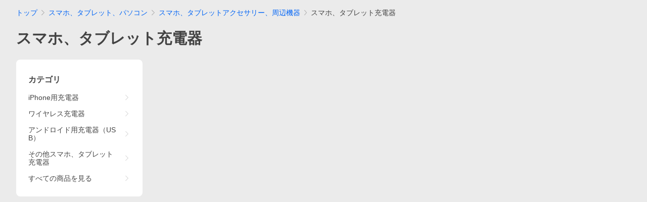

--- FILE ---
content_type: text/html; charset=utf-8
request_url: https://shopping.yahoo.co.jp/category/2502/38346/38356/recommend
body_size: 78648
content:
<!DOCTYPE html><html lang="ja"><head><meta charSet="utf-8"/><script>
(function(w,d,s,l,i){w[l]=w[l]||[];w[l].push({'gtm.start':
new Date().getTime(),event:'gtm.js'});var f=d.getElementsByTagName(s)[0],
j=d.createElement(s),dl=l!='dataLayer'?'&l='+l:'';j.async=true;j.src=
'https://www.googletagmanager.com/gtm.js?id='+i+dl;f.parentNode.insertBefore(j,f);
})(window,document,'script','dataLayer','GTM-PWD7BRB8');
</script><meta http-equiv="Content-Type" content="text/html; charset=utf-8"/><meta http-equiv="Content-Style-Type" content="text/css; charset=utf-8"/><meta http-equiv="Content-Script-Type" content="text/javascript; charset=utf-8"/><title>スマホ、タブレット充電器 | スマホ、タブレット、パソコン 通販 - Yahoo!ショッピング</title><meta name="description" lang="ja" content="Yahoo!ショッピング | スマホ、タブレット充電器のランキングや口コミも豊富なネット通販。更にお得なPayPayも！スマホアプリも充実で毎日どこからでも気になる商品をその場でお求めいただけます。"/><meta name="viewport" content="width=1054"/><meta name="application-name" content="Yahoo!ショッピング"/><meta name="msapplication-tooltip" content="ネットで通販、オンラインショッピング"/><meta name="msapplication-starturl" content="https://shopping.yahoo.co.jp/"/><meta name="msapplication-navbutton-color" content="#FF8F2D"/><meta name="msapplication-task" content="name=カート/注文履歴; action-uri=https://odhistory.shopping.yahoo.co.jp/cgi-bin/cart-list; icon-uri=https://s.yimg.jp/images/shp_front/img/components/common/ic/pin_shopping.ico"/><meta name="format-detection" content="telephone=no"/><link rel="shortcut icon" href="https://s.yimg.jp/c/icon/s/bsc/2.0/favicon.ico" type="image/vnd.microsoft.icon"/><link rel="icon" href="https://s.yimg.jp/c/icon/s/bsc/2.0/favicon.ico" type="image/vnd.microsoft.icon"/><link rel="apple-touch-icon" href="https://s.yimg.jp/images/ipn/wcb/shopping180.png"/><meta property="og:title" content="スマホ、タブレット充電器 | スマホ、タブレット、パソコン 通販 - Yahoo!ショッピング"/><meta property="og:type" content="article"/><meta property="og:url" content="https://shopping.yahoo.co.jp/pc/category/2502/38346/38356/recommend"/><meta property="og:image" content="https://s.yimg.jp/images/shp_front/pc/front/images/common/img_og_01.png"/><meta property="og:image:type" content="image/png"/><meta property="og:image:width" content="770"/><meta property="og:image:height" content="450"/><meta property="og:site_name" content="Yahoo!ショッピング"/><meta property="og:description" content="Yahoo!ショッピング | スマホ、タブレット充電器のランキングや口コミも豊富なネット通販。更にお得なPayPay残高も！スマホアプリも充実で毎日どこからでも気になる商品をその場でお求めいただけます。"/><meta property="og:locale" content="ja_JP"/><meta property="fb:admins" content="41576"/><meta property="fb:app_id" content="318715938194286"/><meta name="twitter:card" content="photo"/><meta name="twitter:site" content="@yahoo_shopping"/><meta name="twitter:creator" content="@yahoo_shopping"/><link rel="canonical" href="https://shopping.yahoo.co.jp/category/2502/38346/38356/recommend"/><link rel="alternate" href="android-app://jp.co.yahoo.android.yshopping/yj-shopping/top"/><link rel="stylesheet" href="https://s.yimg.jp/images/shp_shared_parts/v2/2.0.218/css/pc/style.css"/><script>
          var TLDataContext = {
            ual: {
              pageview : {"opttype":"pc","content_id":"","id_type":"shopping","nopv":"false","mtestid":"","ss_join_id":"","ss_join_id_type":""}
            }
          };
        </script><script async="" src="https://s.yimg.jp/images/ds/managed/1/managed-ual.min.js?tk=e8a95dd8-c2f5-45a4-911a-3524b82a6610&amp;service=shopping"></script><meta name="next-head-count" content="37"/><script id="yjsmhScript"></script><link rel="preload" href="https://s.yimg.jp/images/shp_hestia/category/prod/202512160918/_next/static/css/555.css" as="style"/><link rel="stylesheet" href="https://s.yimg.jp/images/shp_hestia/category/prod/202512160918/_next/static/css/555.css" data-n-p=""/><noscript data-n-css=""></noscript><script defer="" nomodule="" src="https://s.yimg.jp/images/shp_hestia/category/prod/202512160918/_next/static/chunks/polyfills-42372ed130431b0a.js"></script><script src="https://s.yimg.jp/images/shp-delivery/utils/1.1/ptahGlobalCommon.js" defer="" data-nscript="beforeInteractive"></script><script src="https://s.yimg.jp/images/ds/cl/ds-custom-logger-2.2.1.min.js" defer="" data-nscript="beforeInteractive"></script><script src="https://s.yimg.jp/images/shp_hestia/category/prod/202512160918/_next/static/chunks/272.js" defer=""></script><script src="https://s.yimg.jp/images/shp_hestia/category/prod/202512160918/_next/static/chunks/774.js" defer=""></script><script src="https://s.yimg.jp/images/shp_hestia/category/prod/202512160918/_next/static/chunks/179.js" defer=""></script><script src="https://s.yimg.jp/images/shp_hestia/category/prod/202512160918/_next/static/chunks/888.js" defer=""></script><script src="https://s.yimg.jp/images/shp_hestia/category/prod/202512160918/_next/static/chunks/296.js" defer=""></script><script src="https://s.yimg.jp/images/shp_hestia/category/prod/202512160918/_next/static/chunks/839.js" defer=""></script><script src="https://s.yimg.jp/images/shp_hestia/category/prod/202512160918/_next/static/chunks/134.js" defer=""></script><script src="https://s.yimg.jp/images/shp_hestia/category/prod/202512160918/_next/static/chunks/537.js" defer=""></script><script src="https://s.yimg.jp/images/shp_hestia/category/prod/202512160918/_next/static/chunks/162.js" defer=""></script><script src="https://s.yimg.jp/images/shp_hestia/category/prod/202512160918/_next/static/chunks/451.js" defer=""></script><script src="https://s.yimg.jp/images/shp_hestia/category/prod/202512160918/_next/static/chunks/555.js" defer=""></script><script src="https://s.yimg.jp/images/shp_hestia/category/prod/202512160918/_next/static/202512160918/_buildManifest.js" defer=""></script><script src="https://s.yimg.jp/images/shp_hestia/category/prod/202512160918/_next/static/202512160918/_ssgManifest.js" defer=""></script></head><body><div id="wrapper"><div id="__next"><noscript><iframe src="https://www.googletagmanager.com/ns.html?id=GTM-PWD7BRB8" height="0" width="0" style="display:none;visibility:hidden"></iframe></noscript><script>
        if (typeof YAHOO == 'undefined') {
          var YAHOO = {};
          YAHOO.JP = {};
          YAHOO.JP.shp = {};
        } else if (typeof YAHOO.JP == 'undefined') {
          YAHOO.JP = {};
          YAHOO.JP.shp = {};
        } else if (typeof YAHOO.JP.shp == 'undefined') {
          YAHOO.JP.shp = {};
        }
        YAHOO.JP.shp.data = {"status":{"cross_device_id":"","device":1,"login":false}};
      </script><div class="PageFrame style_RecommendTemplate__9rNh7"><header class="PageFrame__header"><div class="CenteredContainer"><shp-masthead ssr="true"><div><div class="front-delivery-display" data-ui-library-version="2.0.225" style="display:none"><link rel="stylesheet" href="https://s.yimg.jp/images/shp_shared_parts/v2/2.0.225/css/__scoped__/_frontDelivery/pc/style.css"/><div class="Masthead____20225 front-delivery-reset____20225"><div class="Masthead__body____20225" id="msthd"><div class="Masthead__logo____20225"><a href="https://shopping.yahoo.co.jp/" class="Masthead__logoLink____20225" data-cl-params="_cl_link:logo;_cl_position:0"><img src="https://s.yimg.jp/c/logo/f/2.0/shopping_r_34_2x.png" alt="Yahoo!ショッピング" width="238" height="34" class="ServiceLogo____20225 ServiceLogo--shopping____20225"/></a></div><div class="Masthead__mainBox____20225"><p>IDでもっと便利に<a href="https://account.edit.yahoo.co.jp/registration?.src=shp&amp;.done=" rel="nofollow" data-cl-params="_cl_link:account;_cl_position:1"><em>新規取得</em></a></p><p><a href="https://login.yahoo.co.jp/config/login?.src=shp&amp;.intl=jp&amp;.done=" rel="nofollow" data-cl-params="_cl_link:account;_cl_position:2"><em>ログイン</em></a></p></div><div class="Masthead__linkBox____20225"><ul class="Masthead__links____20225"><li class="Masthead__link____20225 Masthead__link--emphasis____20225"><a href="https://www.yahoo.co.jp/" data-cl-params="_cl_link:common;_cl_position:0">Yahoo! JAPAN</a></li><li class="Masthead__link____20225"><a href="https://business-ec.yahoo.co.jp/shopping/" data-cl-params="_cl_link:common;_cl_position:1">無料でお店を開こう！</a></li><li class="Masthead__link____20225"><a href="https://support.yahoo-net.jp/PccShopping/s/" data-cl-params="_cl_link:common;_cl_position:2">ヘルプ</a></li></ul></div></div></div></div><div><div class="emg" data-emg="emg"><div class="emg3" data-emg="emg3"></div><div class="emg2" data-emg="emg2"></div><div class="emg1" data-emg="emg1"></div></div></div></div></shp-masthead><shp-message-header ssr="true"><div></div></shp-message-header><shp-search-header ssr="true"><div><div class="front-delivery-display" data-ui-library-version="2.0.225" style="display:none"><link rel="stylesheet" href="https://s.yimg.jp/images/shp_shared_parts/v2/2.0.225/css/__scoped__/_frontDelivery/pc/style.css"/><div class="SearchHeader____20225 front-delivery-reset____20225"><div class="SearchHeader__main____20225"><div class="SearchHeader__item____20225"><div class="SearchHeader__searchBoxWrapper____20225"><div class="SearchBox____20225"><form id="h_srch" class="SearchBox__form____20225" role="search" action="https://shopping.yahoo.co.jp/search"><div class="SearchBox__main____20225 SearchBox__main--gray____20225"><input type="search" placeholder="このカテゴリで検索する" name="p" autoComplete="off" aria-label="検索キーワード" class="SearchBox__inputField____20225" value=""/><div class="SearchBox__optionTriggerWrapper____20225"><button type="button" class="Button____20225 Button--blackTransparent____20225 SearchBox__optionTrigger____20225 SearchBox__optionTrigger--filtered____20225" data-cl-params="_cl_link:srchcond;_cl_position:0"><span><span class="SearchBox__optionButton____20225"><svg width="48" height="48" viewBox="0 0 48 48" aria-hidden="true" class="Symbol____20225 SearchBox__optionIcon____20225"><path fill-rule="evenodd" clip-rule="evenodd" d="M36 22H26V12c0-1.104-.896-2-2-2s-2 .896-2 2v10H12c-1.104 0-2 .896-2 2s.896 2 2 2h10v10c0 1.104.896 2 2 2s2-.896 2-2V26h10c1.104 0 2-.896 2-2s-.896-2-2-2Z"></path></svg><span class="SearchBox__optionText____20225">こだわり条件</span></span></span></button><span class="SearchBox__filterCountBadge____20225">1</span></div><div class="SearchBox__submitButtonWrapper____20225"><button type="submit" class="Button____20225 Button--blackTransparent____20225 SearchBox__submitButton____20225"><span><svg width="48" height="48" viewBox="0 0 48 48" role="img" aria-label="検索する" class="Symbol____20225 SearchBox__searchIcon____20225"><path fill-rule="evenodd" clip-rule="evenodd" d="M21 32c-6.075 0-11-4.925-11-11s4.925-11 11-11 11 4.925 11 11-4.925 11-11 11Zm20.414 6.586-8.499-8.499C34.842 27.563 36 24.421 36 21c0-8.284-6.716-15-15-15-8.284 0-15 6.716-15 15 0 8.284 6.716 15 15 15 3.42 0 6.563-1.157 9.086-3.085l8.5 8.499c.781.781 2.047.781 2.828 0 .781-.781.781-2.047 0-2.828Z"></path></svg></span></button></div></div><input type="hidden" name="aq" value=""/><input type="hidden" name="oq" value=""/><input type="hidden" name="sc_i" value="shopping-pc-web-search-suggest-h_srch-srchbtn-sgstfrom---h_srch-kwd"/></form></div></div><ul id="h_nav" class="SearchHeader__nav____20225"><li class="SearchHeader__navItem____20225"><div role="status" style="visibility:hidden" class="SearchHeader__addedItems____20225"><div role="img" class="SearchHeader__addedItemsImage____20225"><div style="visibility:hidden" class="SearchHeader__addedItem____20225 SearchHeader__addedItem--first____20225" aria-hidden="true"><p class="SearchHeader__addedItemMessage____20225">カートに追加しました</p><div class="SearchHeader__addedItemBody____20225"></div></div><div style="visibility:hidden" class="SearchHeader__addedItem____20225 SearchHeader__addedItem--second____20225"></div><div style="visibility:hidden" class="SearchHeader__addedItem____20225 SearchHeader__addedItem--third____20225"></div></div></div><a href="https://order.shopping.yahoo.co.jp/cgi-bin/cart-form?sc_i=shp_pc_cate-rcmd-38356_searchBox_cart" class="SearchHeader__navItemInner____20225" rel="nofollow" aria-label="カート" data-cl-params="_cl_link:cart;_cl_position:0"><svg width="48" height="48" viewBox="0 0 48 48" aria-hidden="true" class="Symbol____20225 SearchHeader__navItemIcon____20225"><path d="M7 6c-1.1046 0-2 .8954-2 2s.8954 2 2 2h2.7944l4.1232 15.3879c.0161.0602.0348.119.0559.1763l-1.3888 4.5425c-.2002.6549-.0478 1.3334.3486 1.8316C13.2695 32.57 13.9345 33 14.7 33h22c1.1046 0 2-.8954 2-2s-.8954-2-2-2H17.1059l.9172-3H36.7c1.0541 0 1.9178-.8155 1.9945-1.85a2.5028 2.5028 0 0 0 .0155-.0486l3.216-10.5193c.323-1.0563-.2715-2.1744-1.3278-2.4974A1.9963 1.9963 0 0 0 39.9005 11H14.2034l-.8221-3.0682a2.01 2.01 0 0 0-.1217-.3337C13.0736 6.6861 12.2669 6 11.3 6H7ZM18 42c2.2091 0 4-1.7909 4-4 0-2.2091-1.7909-4-4-4-2.2091 0-4 1.7909-4 4 0 2.2091 1.7909 4 4 4ZM38 38c0 2.2091-1.7909 4-4 4-2.2091 0-4-1.7909-4-4 0-2.2091 1.7909-4 4-4 2.2091 0 4 1.7909 4 4Z"></path></svg><span aria-hidden="true" class="SearchHeader__navItemText____20225">カート</span></a></li><li class="SearchHeader__navItem____20225"><a href="https://shopping.yahoo.co.jp/my/wishlist/item?sc_i=shp_pc_cate-rcmd-38356_searchBox_watchlist" class="SearchHeader__navItemInner____20225" rel="nofollow" data-cl-params="_cl_link:fav;_cl_position:0"><svg width="48" height="48" viewBox="0 0 48 48" aria-hidden="true" class="Symbol____20225 SearchHeader__navItemIcon____20225"><path fill-rule="evenodd" clip-rule="evenodd" d="M39.4013 11.5708c-3.465-3.428-9.084-3.428-12.55 0l-2.851 2.82-2.852-2.82c-3.465-3.428-9.084-3.428-12.55 0-3.465 3.425-3.465 8.981 0 12.407l2.853 2.821-.001.001 12.195 12.055c.195.194.514.194.71 0l1.04-1.029c.001 0 .001 0 .001-.001l11.153-11.025-.001-.001 2.853-2.821c3.465-3.426 3.465-8.982 0-12.407Z"></path></svg><span class="SearchHeader__navItemText____20225">お気に入り</span></a></li><li class="SearchHeader__navItem____20225"><a href="https://odhistory.shopping.yahoo.co.jp/cgi-bin/history-list?sc_i=shp_pc_cate-rcmd-38356_searchBox_order_history" class="SearchHeader__navItemInner____20225" rel="nofollow" data-cl-params="_cl_link:ordhist;_cl_position:0"><svg width="48" height="48" viewBox="0 0 48 48" aria-hidden="true" class="Symbol____20225 SearchHeader__navItemIcon____20225"><path d="M9.1322 26C10.11 33.3387 16.3938 39 24 39c8.2843 0 15-6.7157 15-15S32.2843 9 24 9c-4.6514 0-8.8083 2.1171-11.5596 5.4404l2.8525 2.8525c.63.63.1838 1.7071-.7071 1.7071H6c-.5523 0-1-.4477-1-1V9.4142c0-.8909 1.0771-1.337 1.7071-.707l2.895 2.8948C13.0862 7.5593 18.2442 5 24 5c10.4934 0 19 8.5066 19 19s-8.5066 19-19 19c-9.8179 0-17.8966-7.4467-18.896-17h4.0282Z"></path><path d="M29.8653 17.1217c.3174-.6951.0599-1.5306-.6153-1.9205-.7174-.4142-1.6348-.1684-2.049.5491l-3.2012 5.5437-3.2008-5.5437-.0781-.1217c-.4433-.6224-1.2957-.8172-1.9709-.4274-.7174.4142-.9632 1.3316-.549 2.0491L21.5208 23h-1.9537C18.7015 23 18 23.6715 18 24.5s.7015 1.5 1.5671 1.5h2.9327v1h-2.9327C18.7015 27 18 27.6715 18 28.5s.7015 1.5 1.5671 1.5h2.9327l.0002 3.5c0 .829.671 1.5 1.5 1.5s1.5-.671 1.5-1.5l-.0002-3.5h2.9333c.8655 0 1.567-.6715 1.567-1.5s-.7015-1.5-1.567-1.5h-2.9333v-1h2.9333c.8655 0 1.567-.6715 1.567-1.5s-.7015-1.5-1.567-1.5h-1.9543l3.3202-5.7497.0663-.1286Z"></path></svg><span class="SearchHeader__navItemText____20225">注文履歴</span></a></li><li class="SearchHeader__navItem____20225"><a href="https://shopping.yahoo.co.jp/my/new?sc_i=shp_pc_cate-rcmd-38356_searchBox_newinfo" class="SearchHeader__navItemInner____20225" rel="nofollow" aria-label="新着情報" data-cl-params="_cl_link:newinfo;_cl_position:0"><svg width="48" height="48" viewBox="0 0 48 48" aria-hidden="true" class="Symbol____20225 SearchHeader__navItemIcon____20225"><path d="m40.7925 32.314.1401.1172c1.453 1.218 1.25 2.751.413 3.745-.838.993-2.35.824-2.35.824H9.0046s-1.512.169-2.35-.824c-.837-.994-1.04-2.527.413-3.745l.14-.1172c1.45-1.2123 3.5398-2.9597 5.219-7.2088.691-1.7477.9939-4.1123 1.3039-6.5333.4685-3.6573.9534-7.4435 2.8181-9.4267 3.217-3.42 7.451-3.14 7.451-3.14s4.235-.28 7.452 3.14c1.8646 1.9832 2.3495 5.7694 2.818 9.4267.3101 2.421.6129 4.7856 1.304 6.5333 1.6791 4.2491 3.7689 5.9965 5.2189 7.2088ZM23.9999 42.005c-2.052 0-3.81-1.237-4.581-3.005h9.162c-.77 1.768-2.529 3.005-4.581 3.005Z"></path></svg><span aria-hidden="true" class="SearchHeader__navItemText____20225">新着情報</span></a></li><li class="SearchHeader__navItem____20225"><a href="https://shopping.yahoo.co.jp/my?sc_i=shp_pc_cate-rcmd-38356_searchBox_my" class="SearchHeader__navItemInner____20225" rel="nofollow" data-cl-params="_cl_link:myshp;_cl_position:0"><svg width="48" height="48" viewBox="0 0 48 48" aria-hidden="true" class="Symbol____20225 SearchHeader__navItemIcon____20225"><path fill-rule="evenodd" clip-rule="evenodd" d="M21.9997 28.0001a39.938 39.938 0 0 1 4.001.2042L26.0001 42l-18.9944.0001c-.593 0-1.058-.527-1.001-1.144l.0516-.5166c.0098-.0923.0203-.1875.0314-.2853l.075-.6171c.014-.1075.0286-.2172.044-.3289l.1021-.691c.3915-2.486 1.1519-5.6067 2.593-7.0861 2.186-2.2467 7.135-3.0716 11.0379-3.2761l.7187-.0313.6885-.0179c.2239-.0039.4418-.0057.6528-.0057ZM40.5001 39c.8285 0 1.5.6716 1.5 1.5s-.6715 1.5-1.5 1.5h-11c-.8284 0-1.5-.6716-1.5-1.5s.6716-1.5 1.5-1.5h11Zm0-5c.8285 0 1.5.6716 1.5 1.5s-.6715 1.5-1.5 1.5h-11c-.8284 0-1.5-.6716-1.5-1.5s.6716-1.5 1.5-1.5h11Zm0-5c.8285 0 1.5.6716 1.5 1.5s-.6715 1.5-1.5 1.5h-11c-.8284 0-1.5-.6716-1.5-1.5s.6716-1.5 1.5-1.5h11Zm-18.5-23c4.418 0 8 3.996 8 8.918 0 4.922-2.864 11.082-8 11.082-5.226 0-8-6.16-8-11.082 0-4.922 3.581-8.918 8-8.918Z"></path></svg><span class="SearchHeader__navItemText____20225">マイページ</span></a></li></ul></div></div></div></div></div></shp-search-header><shp-affiliates-bar ssr="true"><div></div></shp-affiliates-bar></div></header><main class="PageFrame__main"><div class="CenteredContainer"><div class="" id="bclst"><div class="Breadcrumb"><ul class="Breadcrumb__list"><li class="Breadcrumb__item"><a class="Breadcrumb__link" href="https://shopping.yahoo.co.jp" rel="" data-cl-params="_cl_module:bclst;_cl_position:1;">トップ</a></li><li class="Breadcrumb__item"><span class="Breadcrumb__arrowIconWrapper"><svg width="20" height="48" viewBox="0 0 20 48" aria-hidden="true" class="Symbol Breadcrumb__arrowIcon"><path fill-rule="evenodd" clip-rule="evenodd" d="M19.417 22.5815 3.4136 6.5836c-.778-.7781-2.052-.7781-2.83 0-.7781.7782-.7781 2.0515 0 2.8287L15.1758 24 .5835 38.5874c-.778.7782-.778 2.0515 0 2.8297.778.7772 2.052.7772 2.83 0L19.417 25.4192c.39-.3901.584-.9052.583-1.4193.001-.5142-.193-1.0283-.583-1.4184Z"></path></svg></span><a class="Breadcrumb__link" href="https://shopping.yahoo.co.jp/category/2502/recommend" rel="" data-cl-params="_cl_module:bclst;_cl_position:2;">スマホ、タブレット、パソコン</a></li><li class="Breadcrumb__item"><span class="Breadcrumb__arrowIconWrapper"><svg width="20" height="48" viewBox="0 0 20 48" aria-hidden="true" class="Symbol Breadcrumb__arrowIcon"><path fill-rule="evenodd" clip-rule="evenodd" d="M19.417 22.5815 3.4136 6.5836c-.778-.7781-2.052-.7781-2.83 0-.7781.7782-.7781 2.0515 0 2.8287L15.1758 24 .5835 38.5874c-.778.7782-.778 2.0515 0 2.8297.778.7772 2.052.7772 2.83 0L19.417 25.4192c.39-.3901.584-.9052.583-1.4193.001-.5142-.193-1.0283-.583-1.4184Z"></path></svg></span><a class="Breadcrumb__link" href="https://shopping.yahoo.co.jp/category/2502/38346/recommend" rel="" data-cl-params="_cl_module:bclst;_cl_position:3;">スマホ、タブレットアクセサリー、周辺機器</a></li><li class="Breadcrumb__item"><span class="Breadcrumb__arrowIconWrapper"><svg width="20" height="48" viewBox="0 0 20 48" aria-hidden="true" class="Symbol Breadcrumb__arrowIcon"><path fill-rule="evenodd" clip-rule="evenodd" d="M19.417 22.5815 3.4136 6.5836c-.778-.7781-2.052-.7781-2.83 0-.7781.7782-.7781 2.0515 0 2.8287L15.1758 24 .5835 38.5874c-.778.7782-.778 2.0515 0 2.8297.778.7772 2.052.7772 2.83 0L19.417 25.4192c.39-.3901.584-.9052.583-1.4193.001-.5142-.193-1.0283-.583-1.4184Z"></path></svg></span><span aria-current="location">スマホ、タブレット充電器</span></li></ul><script type="application/ld+json">{"@context":"https://schema.org","@type":"BreadcrumbList","itemListElement":[{"@type":"ListItem","position":1,"item":{"@id":"https://shopping.yahoo.co.jp","name":"トップ"}},{"@type":"ListItem","position":2,"item":{"@id":"https://shopping.yahoo.co.jp/category/2502/recommend","name":"スマホ、タブレット、パソコン"}},{"@type":"ListItem","position":3,"item":{"@id":"https://shopping.yahoo.co.jp/category/2502/38346/recommend","name":"スマホ、タブレットアクセサリー、周辺機器"}},{"@type":"ListItem","position":4,"item":{"@id":"https://shopping.yahoo.co.jp/category/2502/38346/38356/recommend","name":"スマホ、タブレット充電器"}}]}</script></div></div><div class="style_CategoryName__mpxLf style_RecommendTemplate__categoryName__ZMKL1"><h1 class="style_CategoryName__text___xciA">スマホ、タブレット充電器</h1></div><div class="Column style_RecommendTemplate__column__IvK7c"><div class="Column__center"><div><div><div class="style_RecommendTemplate__salendipityModule__Qtl8p"><div><div id="cark1"><div id="ab62a6f0-f4e6-11f0-b622-bfe186347f62"><div class="front-delivery-display front-delivery-wrapper____20210" data-ui-library-version="2.0.210" style="display:none"><div>
          <link
            rel="stylesheet"
            href="https://s.yimg.jp/images/shp_shared_parts/v2/2.0.210/css/__scoped__/_frontDelivery/pc/style.css"
            onload="const init = () => {
    const href = this.href;
    const links = document.querySelectorAll('head link');
    const hasSameCss = Array.from(links).some((link) => link.href === href);
    if (!hasSameCss) {
      const newLink = document.createElement('link');
      newLink.rel = 'stylesheet';
      newLink.href = href;
      document.head.appendChild(newLink);
    }
    this.parentElement.remove();
  };
  if (document.readyState === 'complete') {
    setTimeout(init, 100);
  } else {
    document.addEventListener('readystatechange', (event) => {
      if (event.target.readyState === 'complete') {
        setTimeout(init, 100);
      }
    });
  }"
          /></div><style data-emotion="css 18jx28x">.css-18jx28x .wrap{padding:40px 40px;background:white;border-radius:12px;}.css-18jx28x .carousel{position:relative;}@media (hover: hover){.css-18jx28x .carousel:hover .prev:not(.disable),.css-18jx28x .carousel:hover .next:not(.disable){opacity:1;}.css-18jx28x .carousel:hover .leftSideGradation:not(.disable),.css-18jx28x .carousel:hover .rightSideGradation:not(.disable){opacity:1;}}.css-18jx28x .prev,.css-18jx28x .next{position:absolute;z-index:1;top:38%;text-align:center;overflow:hidden;--Symbol-size:24px;--Symbol-color:#ffffff;fill:#ffffff;background-color:rgba(0, 0, 0, 0.28);-webkit-backdrop-filter:blur(70px);backdrop-filter:blur(70px);width:40px;height:40px;border-radius:50%;-webkit-transition:0.5s;transition:0.5s;opacity:0;}.css-18jx28x .prev:hover:after,.css-18jx28x .next:hover:after{content:'';position:absolute;top:0;right:0;bottom:0;left:0;background-color:rgba(0, 0, 0, 0.08);}.css-18jx28x .prev{left:0;}.css-18jx28x .next{right:0;}.css-18jx28x .leftSideGradation{position:absolute;inset:0 100% 0 -40px;width:40px;background-image:linear-gradient(to left, rgba(255, 255, 255, 0), rgba(255, 255, 255, 1));-webkit-transition:0.5s;transition:0.5s;opacity:0;}.css-18jx28x .rightSideGradation{position:absolute;inset:0 -40px 0 100%;background-image:linear-gradient(to right, rgba(255, 255, 255, 0), rgba(255, 255, 255, 1));-webkit-transition:0.5s;transition:0.5s;opacity:0;}.css-18jx28x .header{margin-bottom:24px;}.css-18jx28x .description{margin-bottom:20px;}.css-18jx28x .items{margin:0 -40px;padding:0 40px;display:-webkit-box;display:-webkit-flex;display:-ms-flexbox;display:flex;-webkit-column-gap:16px;column-gap:16px;overflow-x:hidden;overflow-x:scroll;scroll-snap-type:x mandatory;-ms-overflow-style:none;scrollbar-width:none;}.css-18jx28x .items::-webkit-scrollbar{display:none;}.css-18jx28x .items .item{width:calc((100% - 16px * 5) / 6);-webkit-flex-shrink:0;-ms-flex-negative:0;flex-shrink:0;}.css-18jx28x .items .item .item-pr{background:rgba(0, 0, 0, 0.28)!important;font-size:11px;}.css-18jx28x .footer{margin-top:20px;}</style><div class="css-18jx28x"><div class="wrap"><style data-emotion="css 11v047v">.css-11v047v{container-type:inline-size;}.css-11v047v .headder-upper-logo{height:18px;width:auto;padding:3px 0px 3px 0px;margin-bottom:4px;object-fit:contain;position:relative;}.css-11v047v .header-main{--ModulesHeader-padding:0!important;}.css-11v047v .header-heading{display:-webkit-box;display:-webkit-flex;display:-ms-flexbox;display:flex;color:#434343;}.css-11v047v .sub-title{color:#868686;}.css-11v047v .header-logo{height:24px;width:auto;margin-right:8px;}.css-11v047v .header-asterisk{color:#868686;font-size:8px;}.css-11v047v .header-sidecontent{display:-webkit-box;display:-webkit-flex;display:-ms-flexbox;display:flex;-webkit-align-items:center;-webkit-box-align:center;-ms-flex-align:center;align-items:center;}.css-11v047v .header-sidecontent-buttons{display:-webkit-box;display:-webkit-flex;display:-ms-flexbox;display:flex;gap:4px;}.css-11v047v .header-sidecontent-separator{margin-left:12px;margin-right:16px;height:20px;border-left:1px solid #ebebeb;}.css-11v047v .header-link{color:#0265f6;display:-webkit-box;display:-webkit-flex;display:-ms-flexbox;display:flex;font-size:14px;font-weight:bold;}.css-11v047v .header-link:hover{color:#3083fd;}.css-11v047v .header-link .header-link-icon{margin-left:4px;--Symbol-size:16px;}@container (min-width: 700px){.css-11v047v .favorite-brand-button{padding:4px 6px;border-radius:6px;}.css-11v047v .favorite-brand-button:hover{background:#00000014;}.css-11v047v .favorite-brand-icon{--Symbol-size:20px!important;}.css-11v047v .favorite-text{display:block!important;}.css-11v047v .information-button{padding:4px 6px;border-radius:6px;}.css-11v047v .information-button:hover{background:#00000014;}.css-11v047v .information-icon{--Symbol-size:20px!important;}.css-11v047v .information-text{display:block!important;}}</style><div class="header css-11v047v"><div class="ModulesHeader____20210 ModulesHeader--noBorderBottom____20210 header-main"><div class="ModulesHeader__body____20210"><div class="ModulesHeader__header____20210"><div class="ModulesHeader__titleAndAccessories____20210"><h2 class="ModulesHeader__heading____20210"><div class="header-heading"><span class="LineClamp____20210" style="-webkit-line-clamp:1"> <span>iPhone用充電器</span></span></div></h2><div class="ModulesHeader__side____20210"><div class="header-sidecontent"><a class="header-link" href="https://shopping.yahoo.co.jp/categoryranking/38392/list?sc_i=shopping-pc-web-category-catrecom-cark1-more" data-cl-params="m_design:default;m_pos:12;m_salen:true;sl_page:category;sl_rbid:ctrl;sl_lgid:59;sl_srvc:shp;sl_rid:1;sl_rnkpl:DO_NOTHING;sl_devic:pc;m_type:relatedCategoryRanking;sl_apivr:v2;_cl_link:more;_cl_position:0;cat_id:38392;" target="" rel="">もっと見る<svg width="20" height="48" viewBox="0 0 20 48" aria-hidden="true" class="Symbol____20210 header-link-icon"><path fill-rule="evenodd" clip-rule="evenodd" d="M19.417 22.5815 3.4136 6.5836c-.778-.7781-2.052-.7781-2.83 0-.7781.7782-.7781 2.0515 0 2.8287L15.1758 24 .5835 38.5874c-.778.7782-.778 2.0515 0 2.8297.778.7772 2.052.7772 2.83 0L19.417 25.4192c.39-.3901.584-.9052.583-1.4193.001-.5142-.193-1.0283-.583-1.4184Z"></path></svg></a></div></div></div></div><p class="ModulesHeader__description____20210"><span class="sub-title LineClamp____20210" style="-webkit-line-clamp:1"> <!-- -->人気ランキング</span></p></div></div></div><div class="carousel"><div class="items"><div class="item"><style data-emotion="css 7v2k0o">.css-7v2k0o{container-type:inline-size;position:relative;}.css-7v2k0o .item-row{margin-top:2px;}.css-7v2k0o .item-link{position:relative;display:block;font-size:12px;line-height:1;}@media (hover: hover){.css-7v2k0o .item-link:hover .item-image-wrapper:after{content:'';position:absolute;top:0;right:0;bottom:0;left:0;background-color:rgba(0, 0, 0, 0.08);}.css-7v2k0o .item-link:hover .item-name{-webkit-text-decoration:underline;text-decoration:underline;}}.css-7v2k0o .item-link .item-image-wrapper{position:relative;margin-bottom:8px;}.css-7v2k0o .item-link .item-image{width:100%;height:auto;}.css-7v2k0o .item-link .item-image-banner{position:absolute;width:100%;bottom:4px;}.css-7v2k0o .item-link .banner-row{margin-top:2px;height:18px;font-size:11px;line-height:18px;}.css-7v2k0o .item-link .item-discount{overflow:hidden;white-space:nowrap;text-overflow:ellipsis;max-width:100%;display:inline-block;padding:0 4px;border-radius:0 4px 4px 0;background-color:#d93c37;color:#ffffff;}.css-7v2k0o .item-link .item-coupon{max-width:100%;display:-webkit-inline-box;display:-webkit-inline-flex;display:-ms-inline-flexbox;display:inline-flex;-webkit-align-items:center;-webkit-box-align:center;-ms-flex-align:center;align-items:center;padding:0 4px;border-radius:0 4px 4px 0;background-color:#ffe5df;color:#cb3a34;}.css-7v2k0o .item-link .item-coupon .item-coupon-text{overflow:hidden;white-space:nowrap;text-overflow:ellipsis;}.css-7v2k0o .item-link .item-coupon .item-coupon-icon{margin-right:2px;--Symbol-size:12px;}.css-7v2k0o .item-link .item-brand{font-size:14px;line-height:20px;color:#868686;display:-webkit-box;-webkit-box-orient:vertical;-webkit-line-clamp:1;overflow:hidden;min-height:20px;}.css-7v2k0o .item-link .item-name{font-size:14px;line-height:20px;color:#434343;display:-webkit-box;-webkit-box-orient:vertical;-webkit-line-clamp:2;overflow:hidden;}.css-7v2k0o .item-detail{display:-webkit-box;display:-webkit-flex;display:-ms-flexbox;display:flex;-webkit-flex-direction:column;-ms-flex-direction:column;flex-direction:column;-webkit-box-pack:center;-ms-flex-pack:center;-webkit-justify-content:center;justify-content:center;gap:2px;}.css-7v2k0o .item-detail:not(:empty){margin-top:2px;}.css-7v2k0o .item-detail .item-price-row{display:-webkit-box;display:-webkit-flex;display:-ms-flexbox;display:flex;-webkit-align-items:center;-webkit-box-align:center;-ms-flex-align:center;align-items:center;gap:8px;}.css-7v2k0o .item-detail .item-original-price{color:#b7b7b7;display:-webkit-box;display:-webkit-flex;display:-ms-flexbox;display:flex;-webkit-align-items:center;-webkit-box-align:center;-ms-flex-align:center;align-items:center;-webkit-text-decoration:line-through;text-decoration:line-through;line-height:14px;}.css-7v2k0o .item-detail .item-original-price .item-original-price-value{font-size:12px;}.css-7v2k0o .item-detail .item-original-price .item-original-price-unit{font-size:10px;}.css-7v2k0o .item-detail .item-price{color:#cb3a34;font-weight:bold;display:-webkit-box;display:-webkit-flex;display:-ms-flexbox;display:flex;-webkit-align-items:center;-webkit-box-align:center;-ms-flex-align:center;align-items:center;line-height:19px;}.css-7v2k0o .item-detail .item-price .item-price-value{font-size:16px;}.css-7v2k0o .item-detail .item-price .item-price-unit{font-size:12px;}.css-7v2k0o .item-detail .item-shipping-text{color:#cb3a34;line-height:19px;font-size:12px;}.css-7v2k0o .item-detail .item-strong{color:#cb3a34;line-height:20px;font-size:14px;font-weight:bold;}.css-7v2k0o .item-detail .item-point{color:#434343;font-size:14px;line-height:20px;}@container (width > 120px){.css-7v2k0o .favorite-button{padding:5px;position:absolute;bottom:0px;right:0;}}@container (width <= 120px){.css-7v2k0o .item-image-overlay{position:absolute;top:0;height:100%;width:100%;}.css-7v2k0o .favorite-button{position:absolute;top:6px;right:6px;}.css-7v2k0o .favorite-button .favorite-item-icon{--Symbol-size:28px!important;}.css-7v2k0o .favorite-button .favorite-item-icon--off{--Symbol-color:white!important;}}.css-7v2k0o .store{overflow:hidden;white-space:nowrap;text-overflow:ellipsis;}.css-7v2k0o .store .store-icon{color:#868686;margin-right:2px;--Symbol-size:16px;vertical-align:text-bottom;}.css-7v2k0o .store .store-link{color:#434343;}.css-7v2k0o .store .store-link:hover *{opacity:0.8;}.css-7v2k0o .store .store-name{font-size:14px;}.css-7v2k0o .item-period{color:#868686;font-size:12px;line-height:17px;}.css-7v2k0o .item-condition{margin-top:6px;color:#868686;font-size:11px;line-height:15px;}.css-7v2k0o .item-pr{position:absolute;top:8px;left:8px;background:rgba(0, 0, 0, 0.48);-webkit-backdrop-filter:blur(2px);backdrop-filter:blur(2px);color:white;border-radius:4px;padding:0 10px;height:18px;display:-webkit-box;display:-webkit-flex;display:-ms-flexbox;display:flex;-webkit-box-pack:center;-ms-flex-pack:center;-webkit-justify-content:center;justify-content:center;-webkit-align-items:center;-webkit-box-align:center;-ms-flex-align:center;align-items:center;}.css-7v2k0o .item-rank{position:absolute;top:0px;left:0px;}.css-7v2k0o .point{position:absolute;background:rgba(0, 0, 0, 0.04);width:38px;height:20px;border-radius:1000px;text-align:center;right:0px;padding:3px 0px;font-size:11px;bottom:0px;color:#0265f6;}</style><div class="css-7v2k0o"><a class="item-link" href="https://store.shopping.yahoo.co.jp/libratone/pd-01?sc_i=shopping-pc-web-category-catrecom-cark1-item" target="" rel="" data-cl-params="m_design:default;m_pos:12;m_salen:true;sl_page:category;sl_rbid:ctrl;sl_lgid:59;sl_srvc:shp;sl_rid:1;sl_rnkpl:DO_NOTHING;sl_devic:pc;m_type:relatedCategoryRanking;sl_apivr:v2;_cl_link:item;_cl_position:1;price:710;disp_prc:710;srid:pd-01;cat_id:38392;str_id:libratone;elpstime:000326;"><div class="item-image-wrapper"><img width="1" height="1" class="item-image" src="https://item-shopping.c.yimg.jp/i/j/libratone_pd-01" alt="期間限定クーポン配布！20W 急速充電器 純正品質 iPhone17Air/14/13/12/Android/iPad 高速充電器 タイプc ライトニング AC アダプター PSE認証済 USB-C PD充電器" loading="lazy"/><div class="item-image-overlay"></div><div class="item-image-banner"></div></div><div class="item-detail"><div class="item-price-row"><p class="item-price"><span class="item-price-value">710</span><span class="item-price-unit">円</span></p></div></div><span class="RankingFlag____20210 RankingFlag--regular____20210 RankingFlag--rank1____20210 item-rank"><span class="RankingFlag__inner____20210"><span class="RankingFlag__text____20210">1</span></span></span></a></div></div><div class="item"><div class="css-7v2k0o"><a class="item-link" href="https://store.shopping.yahoo.co.jp/orudinana-store/t806-4?sc_i=shopping-pc-web-category-catrecom-cark1-item" target="" rel="" data-cl-params="m_design:default;m_pos:12;m_salen:true;sl_page:category;sl_rbid:ctrl;sl_lgid:59;sl_srvc:shp;sl_rid:1;sl_rnkpl:DO_NOTHING;sl_devic:pc;m_type:relatedCategoryRanking;sl_apivr:v2;_cl_link:item;_cl_position:2;price:1210;disp_prc:1210;srid:t806-4;cat_id:38392;str_id:orudinana-store;elpstime:000326;"><div class="item-image-wrapper"><img width="1" height="1" class="item-image" src="https://item-shopping.c.yimg.jp/i/j/orudinana-store_t806-4" alt="【SALE】どこでも電力全開！iphone17 iphone16e充電器 iphone type-c pd充電器 30W PD対応 タイプｃ急速充電器 usb アイフォン 携帯充電器  iphone/ipad/Android" loading="lazy"/><div class="item-image-overlay"></div><div class="item-image-banner"></div></div><div class="item-detail"><div class="item-price-row"><p class="item-price"><span class="item-price-value">1,210</span><span class="item-price-unit">円</span></p></div></div><span class="RankingFlag____20210 RankingFlag--regular____20210 RankingFlag--rank2____20210 item-rank"><span class="RankingFlag__inner____20210"><span class="RankingFlag__text____20210">2</span></span></span></a></div></div><div class="item"><div class="css-7v2k0o"><a class="item-link" href="https://store.shopping.yahoo.co.jp/meiseishop/246s11?sc_i=shopping-pc-web-category-catrecom-cark1-item" target="" rel="" data-cl-params="m_design:default;m_pos:12;m_salen:true;sl_page:category;sl_rbid:ctrl;sl_lgid:59;sl_srvc:shp;sl_rid:1;sl_rnkpl:DO_NOTHING;sl_devic:pc;m_type:relatedCategoryRanking;sl_apivr:v2;_cl_link:item;_cl_position:3;price:656;pre_prc:646;disp_prc:656;srid:246s11;cat_id:38392;str_id:meiseishop;elpstime:000326;"><div class="item-image-wrapper"><img width="1" height="1" class="item-image" src="https://item-shopping.c.yimg.jp/i/j/meiseishop_246s11" alt="【3本セット】iPhoneケーブル 充電ケーブル 長さ 0.25/0.5/1/1.5m*3本 iPhone14 13 12 11 XS max XR 急速充電 iPad用USBケーブル【PL保険加入済み製品・安心】" loading="lazy"/><div class="item-image-overlay"></div><div class="item-image-banner"></div></div><div class="item-detail"><div class="item-price-row"><p class="item-price"><span class="item-price-value">656</span><span class="item-price-unit">円</span></p></div></div><span class="RankingFlag____20210 RankingFlag--regular____20210 RankingFlag--rank3____20210 item-rank"><span class="RankingFlag__inner____20210"><span class="RankingFlag__text____20210">3</span></span></span></a></div></div><div class="item"><div class="css-7v2k0o"><a class="item-link" href="https://store.shopping.yahoo.co.jp/ankerdirect/a2637?sc_i=shopping-pc-web-category-catrecom-cark1-item" target="" rel="" data-cl-params="m_design:default;m_pos:12;m_salen:true;sl_page:category;sl_rbid:ctrl;sl_lgid:59;sl_srvc:shp;sl_rid:1;sl_rnkpl:DO_NOTHING;sl_devic:pc;m_type:relatedCategoryRanking;sl_apivr:v2;_cl_link:item;_cl_position:4;price:1690;disp_prc:1690;srid:a2637;cat_id:38392;str_id:ankerdirect;elpstime:000326;"><div class="item-image-wrapper"><img width="1" height="1" class="item-image" src="https://item-shopping.c.yimg.jp/i/j/ankerdirect_a2637" alt="Anker Nano Charger (20W) PD 20W USB-C 急速充電器【PSE技術基準適合/PowerIQ 3.0 (Gen2)搭載】iPhone  Android その他各種機器対応" loading="lazy"/><div class="item-image-overlay"></div><div class="item-image-banner"></div></div><div class="item-detail"><div class="item-price-row"><p class="item-price"><span class="item-price-value">1,690</span><span class="item-price-unit">円</span></p></div></div><span class="RankingFlag____20210 RankingFlag--regular____20210 RankingFlag--rankOther____20210 item-rank"><span class="RankingFlag__inner____20210"><span class="RankingFlag__text____20210">4</span></span></span></a></div></div><div class="item"><div class="css-7v2k0o"><a class="item-link" href="https://store.shopping.yahoo.co.jp/chiisaimise/t806-58?sc_i=shopping-pc-web-category-catrecom-cark1-item" target="" rel="" data-cl-params="m_design:default;m_pos:12;m_salen:true;sl_page:category;sl_rbid:ctrl;sl_lgid:59;sl_srvc:shp;sl_rid:1;sl_rnkpl:DO_NOTHING;sl_devic:pc;m_type:relatedCategoryRanking;sl_apivr:v2;_cl_link:item;_cl_position:5;price:690;disp_prc:690;srid:t806-58;cat_id:38392;str_id:chiisaimise;elpstime:000326;"><div class="item-image-wrapper"><img width="1" height="1" class="item-image" src="https://item-shopping.c.yimg.jp/i/j/chiisaimise_t806-58" alt="★最安挑戦★【正規認証品】 温度管理機能付き iPhone iphone17充電器 ACアダプター Type-C 充電器 純正 タイプc コンセント pd 充電器 20w PSE認証 急速充電" loading="lazy"/><div class="item-image-overlay"></div><div class="item-image-banner"></div></div><div class="item-detail"><div class="item-price-row"><p class="item-price"><span class="item-price-value">690</span><span class="item-price-unit">円</span></p></div></div><span class="RankingFlag____20210 RankingFlag--regular____20210 RankingFlag--rankOther____20210 item-rank"><span class="RankingFlag__inner____20210"><span class="RankingFlag__text____20210">5</span></span></span></a></div></div><div class="item"><div class="css-7v2k0o"><a class="item-link" href="https://store.shopping.yahoo.co.jp/orudinana-store/t806-60?sc_i=shopping-pc-web-category-catrecom-cark1-item" target="" rel="" data-cl-params="m_design:default;m_pos:12;m_salen:true;sl_page:category;sl_rbid:ctrl;sl_lgid:59;sl_srvc:shp;sl_rid:1;sl_rnkpl:DO_NOTHING;sl_devic:pc;m_type:relatedCategoryRanking;sl_apivr:v2;_cl_link:item;_cl_position:6;price:1180;disp_prc:1180;srid:t806-60;cat_id:38392;str_id:orudinana-store;elpstime:000326;"><div class="item-image-wrapper"><img width="1" height="1" class="item-image" src="https://item-shopping.c.yimg.jp/i/j/orudinana-store_t806-60" alt="iphone17 充電器 iPhone16e/15/14/13 急速充電器 PSE認証 30W/20W 充電器 TypeC充電器 ACコンセント PD充電器 android充電器 iphone充電器 ipad" loading="lazy"/><div class="item-image-overlay"></div><div class="item-image-banner"></div></div><div class="item-detail"><div class="item-price-row"><p class="item-price"><span class="item-price-value">1,180</span><span class="item-price-unit">円</span></p></div></div><span class="RankingFlag____20210 RankingFlag--regular____20210 RankingFlag--rankOther____20210 item-rank"><span class="RankingFlag__inner____20210"><span class="RankingFlag__text____20210">6</span></span></span></a></div></div><div class="item"><div class="css-7v2k0o"><a class="item-link" href="https://store.shopping.yahoo.co.jp/fortnight/t806-58?sc_i=shopping-pc-web-category-catrecom-cark1-item" target="" rel="" data-cl-params="m_design:default;m_pos:12;m_salen:true;sl_page:category;sl_rbid:ctrl;sl_lgid:59;sl_srvc:shp;sl_rid:1;sl_rnkpl:DO_NOTHING;sl_devic:pc;m_type:relatedCategoryRanking;sl_apivr:v2;_cl_link:item;_cl_position:7;price:1210;disp_prc:1210;srid:t806-58;cat_id:38392;str_id:fortnight;elpstime:000326;"><div class="item-image-wrapper"><img width="1" height="1" class="item-image" src="https://item-shopping.c.yimg.jp/i/j/fortnight_t806-58" alt="【SALE】どこでも電力全開！iphone17 iphone16e充電器 iphone type-c pd充電器 30W PD対応 タイプｃ急速充電器 usb アイフォン 携帯充電器  iphone/ipad/Android" loading="lazy"/><div class="item-image-overlay"></div><div class="item-image-banner"></div></div><div class="item-detail"><div class="item-price-row"><p class="item-price"><span class="item-price-value">1,210</span><span class="item-price-unit">円</span></p></div></div><span class="RankingFlag____20210 RankingFlag--regular____20210 RankingFlag--rankOther____20210 item-rank"><span class="RankingFlag__inner____20210"><span class="RankingFlag__text____20210">7</span></span></span></a></div></div><div class="item"><div class="css-7v2k0o"><a class="item-link" href="https://store.shopping.yahoo.co.jp/ankerdirect/a2667?sc_i=shopping-pc-web-category-catrecom-cark1-item" target="" rel="" data-cl-params="m_design:default;m_pos:12;m_salen:true;sl_page:category;sl_rbid:ctrl;sl_lgid:59;sl_srvc:shp;sl_rid:1;sl_rnkpl:DO_NOTHING;sl_devic:pc;m_type:relatedCategoryRanking;sl_apivr:v2;_cl_link:item;_cl_position:8;price:5490;disp_prc:5490;srid:a2667;cat_id:38392;str_id:ankerdirect;elpstime:000326;"><div class="item-image-wrapper"><img width="1" height="1" class="item-image" src="https://item-shopping.c.yimg.jp/i/j/ankerdirect_a2667" alt="Anker PowerPort III 3-Port 65W Pod (USB PD 充電器 USB-A &amp;amp; USB-C 3ポート) Anker GaN II採用 PD対応 PPS規格対応 PSE技術基準適合 アンカー" loading="lazy"/><div class="item-image-overlay"></div><div class="item-image-banner"></div></div><div class="item-detail"><div class="item-price-row"><p class="item-price"><span class="item-price-value">5,490</span><span class="item-price-unit">円</span></p></div></div><span class="RankingFlag____20210 RankingFlag--regular____20210 RankingFlag--rankOther____20210 item-rank"><span class="RankingFlag__inner____20210"><span class="RankingFlag__text____20210">8</span></span></span></a></div></div><div class="item"><div class="css-7v2k0o"><a class="item-link" href="https://store.shopping.yahoo.co.jp/meiseishop/246a1?sc_i=shopping-pc-web-category-catrecom-cark1-item" target="" rel="" data-cl-params="m_design:default;m_pos:12;m_salen:true;sl_page:category;sl_rbid:ctrl;sl_lgid:59;sl_srvc:shp;sl_rid:1;sl_rnkpl:DO_NOTHING;sl_devic:pc;m_type:relatedCategoryRanking;sl_apivr:v2;_cl_link:item;_cl_position:9;price:258;pre_prc:248;disp_prc:258;srid:246a1;cat_id:38392;str_id:meiseishop;elpstime:000326;"><div class="item-image-wrapper"><img width="1" height="1" class="item-image" src="https://item-shopping.c.yimg.jp/i/j/meiseishop_246a1" alt="iPhoneケーブル 全機種対応 PD60W 長さ0.25m 0.5m 1m 1.5m 急速充電 Type-cケーブル データ転送 iPad iPhone17 16Pro 15 14 13mini 12 XS max【PL保険済み安心】" loading="lazy"/><div class="item-image-overlay"></div><div class="item-image-banner"></div></div><div class="item-detail"><div class="item-price-row"><p class="item-price"><span class="item-price-value">258</span><span class="item-price-unit">円</span></p></div></div><span class="RankingFlag____20210 RankingFlag--regular____20210 RankingFlag--rankOther____20210 item-rank"><span class="RankingFlag__inner____20210"><span class="RankingFlag__text____20210">9</span></span></span></a></div></div><div class="item"><div class="css-7v2k0o"><a class="item-link" href="https://store.shopping.yahoo.co.jp/meiseishop/475?sc_i=shopping-pc-web-category-catrecom-cark1-item" target="" rel="" data-cl-params="m_design:default;m_pos:12;m_salen:true;sl_page:category;sl_rbid:ctrl;sl_lgid:59;sl_srvc:shp;sl_rid:1;sl_rnkpl:DO_NOTHING;sl_devic:pc;m_type:relatedCategoryRanking;sl_apivr:v2;_cl_link:item;_cl_position:10;price:998;pre_prc:988;disp_prc:998;srid:475;cat_id:38392;str_id:meiseishop;elpstime:000326;"><div class="item-image-wrapper"><img width="1" height="1" class="item-image" src="https://item-shopping.c.yimg.jp/i/j/meiseishop_475" alt="ACアダプター USB充電器 世界通用 超長使用寿命 2.4A USB2ポート iPhone17/16 高品質 PSE認証 スマホ充電器 ACコンセント 急速充電【PL保険加入済み製品・安心】" loading="lazy"/><div class="item-image-overlay"></div><div class="item-image-banner"></div></div><div class="item-detail"><div class="item-price-row"><p class="item-price"><span class="item-price-value">998</span><span class="item-price-unit">円</span></p></div></div><span class="RankingFlag____20210 RankingFlag--regular____20210 RankingFlag--rankOther____20210 item-rank"><span class="RankingFlag__inner____20210"><span class="RankingFlag__text____20210">10</span></span></span></a></div></div><div class="item"><div class="css-7v2k0o"><a class="item-link" href="https://store.shopping.yahoo.co.jp/meiseishop/246s3?sc_i=shopping-pc-web-category-catrecom-cark1-item" target="" rel="" data-cl-params="m_design:default;m_pos:12;m_salen:true;sl_page:category;sl_rbid:ctrl;sl_lgid:59;sl_srvc:shp;sl_rid:1;sl_rnkpl:DO_NOTHING;sl_devic:pc;m_type:relatedCategoryRanking;sl_apivr:v2;_cl_link:item;_cl_position:11;price:424;pre_prc:413;disp_prc:424;srid:246s3;cat_id:38392;str_id:meiseishop;elpstime:000326;"><div class="item-image-wrapper"><img width="1" height="1" class="item-image" src="https://item-shopping.c.yimg.jp/i/j/meiseishop_246s3" alt="【2本セット】iPhoneケーブル 長さ 1m+2m 急速充電 高速データ転送 USBケーブル iPad iPhone14 充電ケーブル XS max XR X 8 7 6s 6【PL保険加入済み製品・安心】" loading="lazy"/><div class="item-image-overlay"></div><div class="item-image-banner"></div></div><div class="item-detail"><div class="item-price-row"><p class="item-price"><span class="item-price-value">424</span><span class="item-price-unit">円</span></p></div></div><span class="RankingFlag____20210 RankingFlag--regular____20210 RankingFlag--rankOther____20210 item-rank"><span class="RankingFlag__inner____20210"><span class="RankingFlag__text____20210">11</span></span></span></a></div></div><div class="item"><div class="css-7v2k0o"><a class="item-link" href="https://store.shopping.yahoo.co.jp/orudinana-store/t806-20?sc_i=shopping-pc-web-category-catrecom-cark1-item" target="" rel="" data-cl-params="m_design:default;m_pos:12;m_salen:true;sl_page:category;sl_rbid:ctrl;sl_lgid:59;sl_srvc:shp;sl_rid:1;sl_rnkpl:DO_NOTHING;sl_devic:pc;m_type:relatedCategoryRanking;sl_apivr:v2;_cl_link:item;_cl_position:12;price:710;disp_prc:710;srid:t806-20;cat_id:38392;str_id:orudinana-store;elpstime:000326;"><div class="item-image-wrapper"><img width="1" height="1" class="item-image" src="https://item-shopping.c.yimg.jp/i/j/orudinana-store_t806-20" alt="【クーポン配布中】純正品質iPhone17/16e/15/14/13 iPhone充電 PSE認証20W タイプC 充電器 ACコンセント PD充電器 android充電器 Type-C 急速充電器" loading="lazy"/><div class="item-image-overlay"></div><div class="item-image-banner"></div></div><div class="item-detail"><div class="item-price-row"><p class="item-price"><span class="item-price-value">710</span><span class="item-price-unit">円</span></p></div></div><span class="RankingFlag____20210 RankingFlag--regular____20210 RankingFlag--rankOther____20210 item-rank"><span class="RankingFlag__inner____20210"><span class="RankingFlag__text____20210">12</span></span></span></a></div></div><div class="item"><div class="css-7v2k0o"><a class="item-link" href="https://store.shopping.yahoo.co.jp/fortnight/t806-53?sc_i=shopping-pc-web-category-catrecom-cark1-item" target="" rel="" data-cl-params="m_design:default;m_pos:12;m_salen:true;sl_page:category;sl_rbid:ctrl;sl_lgid:59;sl_srvc:shp;sl_rid:1;sl_rnkpl:DO_NOTHING;sl_devic:pc;m_type:relatedCategoryRanking;sl_apivr:v2;_cl_link:item;_cl_position:13;price:710;disp_prc:710;srid:t806-53;cat_id:38392;str_id:fortnight;elpstime:000326;"><div class="item-image-wrapper"><img width="1" height="1" class="item-image" src="https://item-shopping.c.yimg.jp/i/j/fortnight_t806-53" alt="iphone17 16e PD充電器 タイプC 変換アダプター PD急速充電 TypeC充電アダプター20W PSE認証済 iPhone スマートフォン コンセント ライトニング ケーブル" loading="lazy"/><div class="item-image-overlay"></div><div class="item-image-banner"></div></div><div class="item-detail"><div class="item-price-row"><p class="item-price"><span class="item-price-value">710</span><span class="item-price-unit">円</span></p></div></div><span class="RankingFlag____20210 RankingFlag--regular____20210 RankingFlag--rankOther____20210 item-rank"><span class="RankingFlag__inner____20210"><span class="RankingFlag__text____20210">13</span></span></span></a></div></div><div class="item"><div class="css-7v2k0o"><a class="item-link" href="https://store.shopping.yahoo.co.jp/orudinana-store/t806-61?sc_i=shopping-pc-web-category-catrecom-cark1-item" target="" rel="" data-cl-params="m_design:default;m_pos:12;m_salen:true;sl_page:category;sl_rbid:ctrl;sl_lgid:59;sl_srvc:shp;sl_rid:1;sl_rnkpl:DO_NOTHING;sl_devic:pc;m_type:relatedCategoryRanking;sl_apivr:v2;_cl_link:item;_cl_position:14;price:699;disp_prc:699;srid:t806-61;cat_id:38392;str_id:orudinana-store;elpstime:000326;"><div class="item-image-wrapper"><img width="1" height="1" class="item-image" src="https://item-shopping.c.yimg.jp/i/j/orudinana-store_t806-61" alt="【最安】iPhone16e/14/13/12 iPhone16e PSE認証20W タイプC 充電器 ACコンセント PD充電器 android充電器 Type-C充電器 急速充電器 高品質 耐久性抜群" loading="lazy"/><div class="item-image-overlay"></div><div class="item-image-banner"></div></div><div class="item-detail"><div class="item-price-row"><p class="item-price"><span class="item-price-value">699</span><span class="item-price-unit">円</span></p></div></div><span class="RankingFlag____20210 RankingFlag--regular____20210 RankingFlag--rankOther____20210 item-rank"><span class="RankingFlag__inner____20210"><span class="RankingFlag__text____20210">14</span></span></span></a></div></div><div class="item"><div class="css-7v2k0o"><a class="item-link" href="https://store.shopping.yahoo.co.jp/gadgetgeeks/mhja3ama-k?sc_i=shopping-pc-web-category-catrecom-cark1-item" target="" rel="" data-cl-params="m_design:default;m_pos:12;m_salen:true;sl_page:category;sl_rbid:ctrl;sl_lgid:59;sl_srvc:shp;sl_rid:1;sl_rnkpl:DO_NOTHING;sl_devic:pc;m_type:relatedCategoryRanking;sl_apivr:v2;_cl_link:item;_cl_position:15;price:2480;pre_prc:2470;disp_prc:2480;srid:mhja3ama-k;cat_id:38392;str_id:gadgetgeeks;elpstime:000326;"><div class="item-image-wrapper"><img width="1" height="1" class="item-image" src="https://item-shopping.c.yimg.jp/i/j/gadgetgeeks_mhja3ama-k" alt="Apple 純正 20W USB-C 電源アダプタ PD 急速充電 iPhone iPod 充電器 コンセント アップル iphone充電器純正品 アダプター  iphone充電器 純正品 爆買" loading="lazy"/><div class="item-image-overlay"></div><div class="item-image-banner"></div></div><div class="item-detail"><div class="item-price-row"><p class="item-price"><span class="item-price-value">2,480</span><span class="item-price-unit">円</span></p></div></div><span class="RankingFlag____20210 RankingFlag--regular____20210 RankingFlag--rankOther____20210 item-rank"><span class="RankingFlag__inner____20210"><span class="RankingFlag__text____20210">15</span></span></span></a></div></div><div class="item"><div class="css-7v2k0o"><a class="item-link" href="https://store.shopping.yahoo.co.jp/fortnight/k03-01?sc_i=shopping-pc-web-category-catrecom-cark1-item" target="" rel="" data-cl-params="m_design:default;m_pos:12;m_salen:true;sl_page:category;sl_rbid:ctrl;sl_lgid:59;sl_srvc:shp;sl_rid:1;sl_rnkpl:DO_NOTHING;sl_devic:pc;m_type:relatedCategoryRanking;sl_apivr:v2;_cl_link:item;_cl_position:16;price:690;disp_prc:690;srid:k03-01;cat_id:38392;str_id:fortnight;elpstime:000326;"><div class="item-image-wrapper"><img width="1" height="1" class="item-image" src="https://item-shopping.c.yimg.jp/i/j/fortnight_k03-01" alt="【30分で50%まで充電】 急速充電器 android iPhone ケーブルセット 20W 急速充電 type-c 充電ケーブル タイプC 充電器 USBC コンセント 電源アダプター iPad" loading="lazy"/><div class="item-image-overlay"></div><div class="item-image-banner"></div></div><div class="item-detail"><div class="item-price-row"><p class="item-price"><span class="item-price-value">690</span><span class="item-price-unit">円</span></p></div></div><span class="RankingFlag____20210 RankingFlag--regular____20210 RankingFlag--rankOther____20210 item-rank"><span class="RankingFlag__inner____20210"><span class="RankingFlag__text____20210">16</span></span></span></a></div></div><div class="item"><div class="css-7v2k0o"><a class="item-link" href="https://store.shopping.yahoo.co.jp/libratone/pd-11?sc_i=shopping-pc-web-category-catrecom-cark1-item" target="" rel="" data-cl-params="m_design:default;m_pos:12;m_salen:true;sl_page:category;sl_rbid:ctrl;sl_lgid:59;sl_srvc:shp;sl_rid:1;sl_rnkpl:DO_NOTHING;sl_devic:pc;m_type:relatedCategoryRanking;sl_apivr:v2;_cl_link:item;_cl_position:17;price:699;disp_prc:699;srid:pd-11;cat_id:38392;str_id:libratone;elpstime:000326;"><div class="item-image-wrapper"><img width="1" height="1" class="item-image" src="https://item-shopping.c.yimg.jp/i/j/libratone_pd-11" alt="2025最新 iPhoneAir/17/16/15/14 急速充電器 充電器 純正品質 ACアダプター アイホン Type-C 充電器 USB-C ACコンセント pd 充電器 20w PSE認証 android タイプc" loading="lazy"/><div class="item-image-overlay"></div><div class="item-image-banner"></div></div><div class="item-detail"><div class="item-price-row"><p class="item-price"><span class="item-price-value">699</span><span class="item-price-unit">円</span></p></div></div><span class="RankingFlag____20210 RankingFlag--regular____20210 RankingFlag--rankOther____20210 item-rank"><span class="RankingFlag__inner____20210"><span class="RankingFlag__text____20210">17</span></span></span></a></div></div><div class="item"><div class="css-7v2k0o"><a class="item-link" href="https://store.shopping.yahoo.co.jp/meiseishop/1893a1?sc_i=shopping-pc-web-category-catrecom-cark1-item" target="" rel="" data-cl-params="m_design:default;m_pos:12;m_salen:true;sl_page:category;sl_rbid:ctrl;sl_lgid:59;sl_srvc:shp;sl_rid:1;sl_rnkpl:DO_NOTHING;sl_devic:pc;m_type:relatedCategoryRanking;sl_apivr:v2;_cl_link:item;_cl_position:18;price:1980;disp_prc:1980;srid:1893a1;cat_id:38392;str_id:meiseishop;elpstime:000326;"><div class="item-image-wrapper"><img width="1" height="1" class="item-image" src="https://item-shopping.c.yimg.jp/i/j/meiseishop_1893a1" alt="ACアダプター Type-C充電器 PD65W急速充電 3台同時充電 iPhone17充電 iOS/Android対応 ノートPC充電コンパクト 防災グッズ PSE認証【PL保険加入済み製品・安心】" loading="lazy"/><div class="item-image-overlay"></div><div class="item-image-banner"></div></div><div class="item-detail"><div class="item-price-row"><p class="item-price"><span class="item-price-value">1,980</span><span class="item-price-unit">円</span></p></div></div><span class="RankingFlag____20210 RankingFlag--regular____20210 RankingFlag--rankOther____20210 item-rank"><span class="RankingFlag__inner____20210"><span class="RankingFlag__text____20210">18</span></span></span></a></div></div></div><button class="prev disable"><svg width="20" height="48" viewBox="0 0 20 48" aria-hidden="true" class="Symbol____20210"><path fill-rule="evenodd" clip-rule="evenodd" d="M4.8241 24 19.4165 9.4126c.778-.7782.778-2.0515 0-2.8297-.778-.7772-2.0511-.7772-2.8301 0L.583 22.5817C.193 22.9718-.001 23.4859 0 24c-.001.5141.193 1.0282.583 1.4183l16.0034 15.9988c.779.7772 2.0521.7772 2.8301 0 .778-.7782.778-2.0515 0-2.8297L4.8241 24Z"></path></svg></button><div class="leftSideGradation disable"></div><div class="rightSideGradation disable"></div><button class="next disable"><svg width="20" height="48" viewBox="0 0 20 48" aria-hidden="true" class="Symbol____20210"><path fill-rule="evenodd" clip-rule="evenodd" d="M19.417 22.5815 3.4136 6.5836c-.778-.7781-2.052-.7781-2.83 0-.7781.7782-.7781 2.0515 0 2.8287L15.1758 24 .5835 38.5874c-.778.7782-.778 2.0515 0 2.8297.778.7772 2.052.7772 2.83 0L19.417 25.4192c.39-.3901.584-.9052.583-1.4193.001-.5142-.193-1.0283-.583-1.4184Z"></path></svg></button></div></div></div></div><style data-emotion="css prigb9">.css-prigb9 .dialog-message-wrapper{position:fixed;top:50%;left:50%;-webkit-transform:translate(-50%, -50%);-moz-transform:translate(-50%, -50%);-ms-transform:translate(-50%, -50%);transform:translate(-50%, -50%);display:-webkit-box;display:-webkit-flex;display:-ms-flexbox;display:flex;-webkit-flex-direction:column;-ms-flex-direction:column;flex-direction:column;-webkit-align-items:center;-webkit-box-align:center;-ms-flex-align:center;align-items:center;padding:40px 48px 32px;width:444px;background-color:#f4f4f4;border:1px solid #d9d9d9;border-radius:14px;text-align:center;box-sizing:border-box;z-index:6000002;opacity:1;-webkit-transition:all 0.2s ease-in-out;transition:all 0.2s ease-in-out;}.css-prigb9 .dialog-message-wrapper--hidden{display:none;}.css-prigb9 .dialog-message-wrapper .dialog-message-icon-favorite{--Symbol-size:52px;--Symbol-color:#dd5888;margin-bottom:28px;line-height:40px;}.css-prigb9 .dialog-message-wrapper .dialog-message-icon-favorite--hidden{display:none;}.css-prigb9 .dialog-message-wrapper .dialog-message-title{margin:0;font-weight:bold;}.css-prigb9 .dialog-message-wrapper .dialog-message-text{margin:16px auto;font-size:14px;white-space:pre-wrap;}.css-prigb9 .dialog-message-wrapper .dialog-message-close-button{width:100%;font-weight:bold;-webkit-text-decoration:none;text-decoration:none;}</style><div class="css-prigb9"><div class="dialog-message-wrapper dialog-message-wrapper--hidden"><svg width="48" height="48" viewBox="0 0 48 48" aria-hidden="true" class="Symbol____20210 dialog-message-icon-favorite dialog-message-icon-favorite--hidden"><path fill-rule="evenodd" clip-rule="evenodd" d="M39.4013 11.5708c-3.465-3.428-9.084-3.428-12.55 0l-2.851 2.82-2.852-2.82c-3.465-3.428-9.084-3.428-12.55 0-3.465 3.425-3.465 8.981 0 12.407l2.853 2.821-.001.001 12.195 12.055c.195.194.514.194.71 0l1.04-1.029c.001 0 .001 0 .001-.001l11.153-11.025-.001-.001 2.853-2.821c3.465-3.426 3.465-8.982 0-12.407Z"></path></svg><p class="dialog-message-title"></p><p class="dialog-message-text"></p><a href="javascript:void(0);" class="Button____20210 Button--blueFilled____20210 dialog-message-close-button" data-cl-params=""><span>閉じる</span></a></div></div></div></div></div></div><div class="style_RecommendTemplate__salendipityModule__Qtl8p"><div><div id="cark2"><div id="ab5bf030-f4e6-11f0-912d-01eef45b2645"><div class="front-delivery-display front-delivery-wrapper____20210" data-ui-library-version="2.0.210" style="display:none"><div>
          <link
            rel="stylesheet"
            href="https://s.yimg.jp/images/shp_shared_parts/v2/2.0.210/css/__scoped__/_frontDelivery/pc/style.css"
            onload="const init = () => {
    const href = this.href;
    const links = document.querySelectorAll('head link');
    const hasSameCss = Array.from(links).some((link) => link.href === href);
    if (!hasSameCss) {
      const newLink = document.createElement('link');
      newLink.rel = 'stylesheet';
      newLink.href = href;
      document.head.appendChild(newLink);
    }
    this.parentElement.remove();
  };
  if (document.readyState === 'complete') {
    setTimeout(init, 100);
  } else {
    document.addEventListener('readystatechange', (event) => {
      if (event.target.readyState === 'complete') {
        setTimeout(init, 100);
      }
    });
  }"
          /></div><style data-emotion="css 18jx28x">.css-18jx28x .wrap{padding:40px 40px;background:white;border-radius:12px;}.css-18jx28x .carousel{position:relative;}@media (hover: hover){.css-18jx28x .carousel:hover .prev:not(.disable),.css-18jx28x .carousel:hover .next:not(.disable){opacity:1;}.css-18jx28x .carousel:hover .leftSideGradation:not(.disable),.css-18jx28x .carousel:hover .rightSideGradation:not(.disable){opacity:1;}}.css-18jx28x .prev,.css-18jx28x .next{position:absolute;z-index:1;top:38%;text-align:center;overflow:hidden;--Symbol-size:24px;--Symbol-color:#ffffff;fill:#ffffff;background-color:rgba(0, 0, 0, 0.28);-webkit-backdrop-filter:blur(70px);backdrop-filter:blur(70px);width:40px;height:40px;border-radius:50%;-webkit-transition:0.5s;transition:0.5s;opacity:0;}.css-18jx28x .prev:hover:after,.css-18jx28x .next:hover:after{content:'';position:absolute;top:0;right:0;bottom:0;left:0;background-color:rgba(0, 0, 0, 0.08);}.css-18jx28x .prev{left:0;}.css-18jx28x .next{right:0;}.css-18jx28x .leftSideGradation{position:absolute;inset:0 100% 0 -40px;width:40px;background-image:linear-gradient(to left, rgba(255, 255, 255, 0), rgba(255, 255, 255, 1));-webkit-transition:0.5s;transition:0.5s;opacity:0;}.css-18jx28x .rightSideGradation{position:absolute;inset:0 -40px 0 100%;background-image:linear-gradient(to right, rgba(255, 255, 255, 0), rgba(255, 255, 255, 1));-webkit-transition:0.5s;transition:0.5s;opacity:0;}.css-18jx28x .header{margin-bottom:24px;}.css-18jx28x .description{margin-bottom:20px;}.css-18jx28x .items{margin:0 -40px;padding:0 40px;display:-webkit-box;display:-webkit-flex;display:-ms-flexbox;display:flex;-webkit-column-gap:16px;column-gap:16px;overflow-x:hidden;overflow-x:scroll;scroll-snap-type:x mandatory;-ms-overflow-style:none;scrollbar-width:none;}.css-18jx28x .items::-webkit-scrollbar{display:none;}.css-18jx28x .items .item{width:calc((100% - 16px * 5) / 6);-webkit-flex-shrink:0;-ms-flex-negative:0;flex-shrink:0;}.css-18jx28x .items .item .item-pr{background:rgba(0, 0, 0, 0.28)!important;font-size:11px;}.css-18jx28x .footer{margin-top:20px;}</style><div class="css-18jx28x"><div class="wrap"><style data-emotion="css 11v047v">.css-11v047v{container-type:inline-size;}.css-11v047v .headder-upper-logo{height:18px;width:auto;padding:3px 0px 3px 0px;margin-bottom:4px;object-fit:contain;position:relative;}.css-11v047v .header-main{--ModulesHeader-padding:0!important;}.css-11v047v .header-heading{display:-webkit-box;display:-webkit-flex;display:-ms-flexbox;display:flex;color:#434343;}.css-11v047v .sub-title{color:#868686;}.css-11v047v .header-logo{height:24px;width:auto;margin-right:8px;}.css-11v047v .header-asterisk{color:#868686;font-size:8px;}.css-11v047v .header-sidecontent{display:-webkit-box;display:-webkit-flex;display:-ms-flexbox;display:flex;-webkit-align-items:center;-webkit-box-align:center;-ms-flex-align:center;align-items:center;}.css-11v047v .header-sidecontent-buttons{display:-webkit-box;display:-webkit-flex;display:-ms-flexbox;display:flex;gap:4px;}.css-11v047v .header-sidecontent-separator{margin-left:12px;margin-right:16px;height:20px;border-left:1px solid #ebebeb;}.css-11v047v .header-link{color:#0265f6;display:-webkit-box;display:-webkit-flex;display:-ms-flexbox;display:flex;font-size:14px;font-weight:bold;}.css-11v047v .header-link:hover{color:#3083fd;}.css-11v047v .header-link .header-link-icon{margin-left:4px;--Symbol-size:16px;}@container (min-width: 700px){.css-11v047v .favorite-brand-button{padding:4px 6px;border-radius:6px;}.css-11v047v .favorite-brand-button:hover{background:#00000014;}.css-11v047v .favorite-brand-icon{--Symbol-size:20px!important;}.css-11v047v .favorite-text{display:block!important;}.css-11v047v .information-button{padding:4px 6px;border-radius:6px;}.css-11v047v .information-button:hover{background:#00000014;}.css-11v047v .information-icon{--Symbol-size:20px!important;}.css-11v047v .information-text{display:block!important;}}</style><div class="header css-11v047v"><div class="ModulesHeader____20210 ModulesHeader--noBorderBottom____20210 header-main"><div class="ModulesHeader__body____20210"><div class="ModulesHeader__header____20210"><div class="ModulesHeader__titleAndAccessories____20210"><h2 class="ModulesHeader__heading____20210"><div class="header-heading"><span class="LineClamp____20210" style="-webkit-line-clamp:1"> <span>ワイヤレス充電器</span></span></div></h2><div class="ModulesHeader__side____20210"><div class="header-sidecontent"><a class="header-link" href="https://shopping.yahoo.co.jp/categoryranking/49336/list?sc_i=shopping-pc-web-category-catrecom-cark2-more" data-cl-params="m_design:default;m_pos:13;m_salen:true;sl_page:category;sl_rbid:ctrl;sl_lgid:59;sl_srvc:shp;sl_rid:1;sl_rnkpl:DO_NOTHING;sl_devic:pc;m_type:relatedCategoryRanking;sl_apivr:v2;_cl_link:more;_cl_position:0;cat_id:49336;" target="" rel="">もっと見る<svg width="20" height="48" viewBox="0 0 20 48" aria-hidden="true" class="Symbol____20210 header-link-icon"><path fill-rule="evenodd" clip-rule="evenodd" d="M19.417 22.5815 3.4136 6.5836c-.778-.7781-2.052-.7781-2.83 0-.7781.7782-.7781 2.0515 0 2.8287L15.1758 24 .5835 38.5874c-.778.7782-.778 2.0515 0 2.8297.778.7772 2.052.7772 2.83 0L19.417 25.4192c.39-.3901.584-.9052.583-1.4193.001-.5142-.193-1.0283-.583-1.4184Z"></path></svg></a></div></div></div></div><p class="ModulesHeader__description____20210"><span class="sub-title LineClamp____20210" style="-webkit-line-clamp:1"> <!-- -->人気ランキング</span></p></div></div></div><div class="carousel"><div class="items"><div class="item"><style data-emotion="css 7v2k0o">.css-7v2k0o{container-type:inline-size;position:relative;}.css-7v2k0o .item-row{margin-top:2px;}.css-7v2k0o .item-link{position:relative;display:block;font-size:12px;line-height:1;}@media (hover: hover){.css-7v2k0o .item-link:hover .item-image-wrapper:after{content:'';position:absolute;top:0;right:0;bottom:0;left:0;background-color:rgba(0, 0, 0, 0.08);}.css-7v2k0o .item-link:hover .item-name{-webkit-text-decoration:underline;text-decoration:underline;}}.css-7v2k0o .item-link .item-image-wrapper{position:relative;margin-bottom:8px;}.css-7v2k0o .item-link .item-image{width:100%;height:auto;}.css-7v2k0o .item-link .item-image-banner{position:absolute;width:100%;bottom:4px;}.css-7v2k0o .item-link .banner-row{margin-top:2px;height:18px;font-size:11px;line-height:18px;}.css-7v2k0o .item-link .item-discount{overflow:hidden;white-space:nowrap;text-overflow:ellipsis;max-width:100%;display:inline-block;padding:0 4px;border-radius:0 4px 4px 0;background-color:#d93c37;color:#ffffff;}.css-7v2k0o .item-link .item-coupon{max-width:100%;display:-webkit-inline-box;display:-webkit-inline-flex;display:-ms-inline-flexbox;display:inline-flex;-webkit-align-items:center;-webkit-box-align:center;-ms-flex-align:center;align-items:center;padding:0 4px;border-radius:0 4px 4px 0;background-color:#ffe5df;color:#cb3a34;}.css-7v2k0o .item-link .item-coupon .item-coupon-text{overflow:hidden;white-space:nowrap;text-overflow:ellipsis;}.css-7v2k0o .item-link .item-coupon .item-coupon-icon{margin-right:2px;--Symbol-size:12px;}.css-7v2k0o .item-link .item-brand{font-size:14px;line-height:20px;color:#868686;display:-webkit-box;-webkit-box-orient:vertical;-webkit-line-clamp:1;overflow:hidden;min-height:20px;}.css-7v2k0o .item-link .item-name{font-size:14px;line-height:20px;color:#434343;display:-webkit-box;-webkit-box-orient:vertical;-webkit-line-clamp:2;overflow:hidden;}.css-7v2k0o .item-detail{display:-webkit-box;display:-webkit-flex;display:-ms-flexbox;display:flex;-webkit-flex-direction:column;-ms-flex-direction:column;flex-direction:column;-webkit-box-pack:center;-ms-flex-pack:center;-webkit-justify-content:center;justify-content:center;gap:2px;}.css-7v2k0o .item-detail:not(:empty){margin-top:2px;}.css-7v2k0o .item-detail .item-price-row{display:-webkit-box;display:-webkit-flex;display:-ms-flexbox;display:flex;-webkit-align-items:center;-webkit-box-align:center;-ms-flex-align:center;align-items:center;gap:8px;}.css-7v2k0o .item-detail .item-original-price{color:#b7b7b7;display:-webkit-box;display:-webkit-flex;display:-ms-flexbox;display:flex;-webkit-align-items:center;-webkit-box-align:center;-ms-flex-align:center;align-items:center;-webkit-text-decoration:line-through;text-decoration:line-through;line-height:14px;}.css-7v2k0o .item-detail .item-original-price .item-original-price-value{font-size:12px;}.css-7v2k0o .item-detail .item-original-price .item-original-price-unit{font-size:10px;}.css-7v2k0o .item-detail .item-price{color:#cb3a34;font-weight:bold;display:-webkit-box;display:-webkit-flex;display:-ms-flexbox;display:flex;-webkit-align-items:center;-webkit-box-align:center;-ms-flex-align:center;align-items:center;line-height:19px;}.css-7v2k0o .item-detail .item-price .item-price-value{font-size:16px;}.css-7v2k0o .item-detail .item-price .item-price-unit{font-size:12px;}.css-7v2k0o .item-detail .item-shipping-text{color:#cb3a34;line-height:19px;font-size:12px;}.css-7v2k0o .item-detail .item-strong{color:#cb3a34;line-height:20px;font-size:14px;font-weight:bold;}.css-7v2k0o .item-detail .item-point{color:#434343;font-size:14px;line-height:20px;}@container (width > 120px){.css-7v2k0o .favorite-button{padding:5px;position:absolute;bottom:0px;right:0;}}@container (width <= 120px){.css-7v2k0o .item-image-overlay{position:absolute;top:0;height:100%;width:100%;}.css-7v2k0o .favorite-button{position:absolute;top:6px;right:6px;}.css-7v2k0o .favorite-button .favorite-item-icon{--Symbol-size:28px!important;}.css-7v2k0o .favorite-button .favorite-item-icon--off{--Symbol-color:white!important;}}.css-7v2k0o .store{overflow:hidden;white-space:nowrap;text-overflow:ellipsis;}.css-7v2k0o .store .store-icon{color:#868686;margin-right:2px;--Symbol-size:16px;vertical-align:text-bottom;}.css-7v2k0o .store .store-link{color:#434343;}.css-7v2k0o .store .store-link:hover *{opacity:0.8;}.css-7v2k0o .store .store-name{font-size:14px;}.css-7v2k0o .item-period{color:#868686;font-size:12px;line-height:17px;}.css-7v2k0o .item-condition{margin-top:6px;color:#868686;font-size:11px;line-height:15px;}.css-7v2k0o .item-pr{position:absolute;top:8px;left:8px;background:rgba(0, 0, 0, 0.48);-webkit-backdrop-filter:blur(2px);backdrop-filter:blur(2px);color:white;border-radius:4px;padding:0 10px;height:18px;display:-webkit-box;display:-webkit-flex;display:-ms-flexbox;display:flex;-webkit-box-pack:center;-ms-flex-pack:center;-webkit-justify-content:center;justify-content:center;-webkit-align-items:center;-webkit-box-align:center;-ms-flex-align:center;align-items:center;}.css-7v2k0o .item-rank{position:absolute;top:0px;left:0px;}.css-7v2k0o .point{position:absolute;background:rgba(0, 0, 0, 0.04);width:38px;height:20px;border-radius:1000px;text-align:center;right:0px;padding:3px 0px;font-size:11px;bottom:0px;color:#0265f6;}</style><div class="css-7v2k0o"><a class="item-link" href="https://store.shopping.yahoo.co.jp/manmarudou/charger-3-wireless?sc_i=shopping-pc-web-category-catrecom-cark2-item" target="" rel="" data-cl-params="m_design:default;m_pos:13;m_salen:true;sl_page:category;sl_rbid:ctrl;sl_lgid:59;sl_srvc:shp;sl_rid:1;sl_rnkpl:DO_NOTHING;sl_devic:pc;m_type:relatedCategoryRanking;sl_apivr:v2;_cl_link:item;_cl_position:1;price:2480;disp_prc:2480;srid:charger-3-wireless;cat_id:49336;str_id:manmarudou;elpstime:000326;"><div class="item-image-wrapper"><img width="1" height="1" class="item-image" src="https://item-shopping.c.yimg.jp/i/j/manmarudou_charger-3-wireless" alt="【10台限定セール】ワイヤレス充電器 magsafe充電器 マグセーフ iPhone マグネット式 スタンド 3in1 15ｗ AirPods Apple Watch 対応 3つ折り 置くだけ" loading="lazy"/><div class="item-image-overlay"></div><div class="item-image-banner"></div></div><div class="item-detail"><div class="item-price-row"><p class="item-price"><span class="item-price-value">2,480</span><span class="item-price-unit">円</span></p></div></div><span class="RankingFlag____20210 RankingFlag--regular____20210 RankingFlag--rank1____20210 item-rank"><span class="RankingFlag__inner____20210"><span class="RankingFlag__text____20210">1</span></span></span></a></div></div><div class="item"><div class="css-7v2k0o"><a class="item-link" href="https://store.shopping.yahoo.co.jp/ankerdirect/a1664?sc_i=shopping-pc-web-category-catrecom-cark2-item" target="" rel="" data-cl-params="m_design:default;m_pos:13;m_salen:true;sl_page:category;sl_rbid:ctrl;sl_lgid:59;sl_srvc:shp;sl_rid:1;sl_rnkpl:DO_NOTHING;sl_devic:pc;m_type:relatedCategoryRanking;sl_apivr:v2;_cl_link:item;_cl_position:2;price:8490;disp_prc:8490;srid:a1664;cat_id:49336;str_id:ankerdirect;elpstime:000326;"><div class="item-image-wrapper"><img width="1" height="1" class="item-image" src="https://item-shopping.c.yimg.jp/i/j/ankerdirect_a1664" alt="Anker MagGo Power Bank (10000mAh, Slim) Qi2認証 ワイヤレス充電 最大出力15W MagSafe対応 マグネット式ワイヤレス充電対応 コンパクト 薄型" loading="lazy"/><div class="item-image-overlay"></div><div class="item-image-banner"></div></div><div class="item-detail"><div class="item-price-row"><p class="item-price"><span class="item-price-value">8,490</span><span class="item-price-unit">円</span></p></div></div><span class="RankingFlag____20210 RankingFlag--regular____20210 RankingFlag--rank2____20210 item-rank"><span class="RankingFlag__inner____20210"><span class="RankingFlag__text____20210">2</span></span></span></a></div></div><div class="item"><div class="css-7v2k0o"><a class="item-link" href="https://store.shopping.yahoo.co.jp/chips/zz-ht-552?sc_i=shopping-pc-web-category-catrecom-cark2-item" target="" rel="" data-cl-params="m_design:default;m_pos:13;m_salen:true;sl_page:category;sl_rbid:ctrl;sl_lgid:59;sl_srvc:shp;sl_rid:1;sl_rnkpl:DO_NOTHING;sl_devic:pc;m_type:relatedCategoryRanking;sl_apivr:v2;_cl_link:item;_cl_position:3;price:3480;disp_prc:3480;srid:zz-ht-552;cat_id:49336;str_id:chips;elpstime:000326;"><div class="item-image-wrapper"><img width="1" height="1" class="item-image" src="https://item-shopping.c.yimg.jp/i/j/chips_zz-ht-552" alt="ワイヤレス充電器 magsafe充電器 マグセーフ iPhone マグネット式 スタンド 3in1 15ｗ AirPods  Apple Watch 対応 HT552 置くだけ" loading="lazy"/><div class="item-image-overlay"></div><div class="item-image-banner"></div></div><div class="item-detail"><div class="item-price-row"><p class="item-price"><span class="item-price-value">3,480</span><span class="item-price-unit">円</span></p></div></div><span class="RankingFlag____20210 RankingFlag--regular____20210 RankingFlag--rank3____20210 item-rank"><span class="RankingFlag__inner____20210"><span class="RankingFlag__text____20210">3</span></span></span></a></div></div><div class="item"><div class="css-7v2k0o"><a class="item-link" href="https://store.shopping.yahoo.co.jp/ankerdirect/a25m2?sc_i=shopping-pc-web-category-catrecom-cark2-item" target="" rel="" data-cl-params="m_design:default;m_pos:13;m_salen:true;sl_page:category;sl_rbid:ctrl;sl_lgid:59;sl_srvc:shp;sl_rid:1;sl_rnkpl:DO_NOTHING;sl_devic:pc;m_type:relatedCategoryRanking;sl_apivr:v2;_cl_link:item;_cl_position:4;price:2990;disp_prc:2990;srid:a25m2;cat_id:49336;str_id:ankerdirect;elpstime:000326;"><div class="item-image-wrapper"><img width="1" height="1" class="item-image" src="https://item-shopping.c.yimg.jp/i/j/ankerdirect_a25m2" alt="Anker Zolo Wireless Charger (Magnetic, Pad) Qi2対応 マグネット式 ワイヤレス充電/ワイヤレス出力 iPhone MagSafe対応 iPhone" loading="lazy"/><div class="item-image-overlay"></div><div class="item-image-banner"></div></div><div class="item-detail"><div class="item-price-row"><p class="item-price"><span class="item-price-value">2,990</span><span class="item-price-unit">円</span></p></div></div><span class="RankingFlag____20210 RankingFlag--regular____20210 RankingFlag--rankOther____20210 item-rank"><span class="RankingFlag__inner____20210"><span class="RankingFlag__text____20210">4</span></span></span></a></div></div><div class="item"><div class="css-7v2k0o"><a class="item-link" href="https://store.shopping.yahoo.co.jp/elephant-japan2/ft-035?sc_i=shopping-pc-web-category-catrecom-cark2-item" target="" rel="" data-cl-params="m_design:default;m_pos:13;m_salen:true;sl_page:category;sl_rbid:ctrl;sl_lgid:59;sl_srvc:shp;sl_rid:1;sl_rnkpl:DO_NOTHING;sl_devic:pc;m_type:relatedCategoryRanking;sl_apivr:v2;_cl_link:item;_cl_position:5;price:2180;disp_prc:2180;srid:ft-035;cat_id:49336;str_id:elephant-japan2;elpstime:000326;"><div class="item-image-wrapper"><img width="1" height="1" class="item-image" src="https://item-shopping.c.yimg.jp/i/j/elephant-japan2_ft-035" alt="magsafe 充電器 ワイヤレス充電器 iPhone17 Air 16 15 マグセーフ 充電 急速 15w スマホ android スタンド リング機能" loading="lazy"/><div class="item-image-overlay"></div><div class="item-image-banner"></div></div><div class="item-detail"><div class="item-price-row"><p class="item-price"><span class="item-price-value">2,180</span><span class="item-price-unit">円</span></p></div></div><span class="RankingFlag____20210 RankingFlag--regular____20210 RankingFlag--rankOther____20210 item-rank"><span class="RankingFlag__inner____20210"><span class="RankingFlag__text____20210">5</span></span></span></a></div></div><div class="item"><div class="css-7v2k0o"><a class="item-link" href="https://store.shopping.yahoo.co.jp/ankerdirect/a25x1?sc_i=shopping-pc-web-category-catrecom-cark2-item" target="" rel="" data-cl-params="m_design:default;m_pos:13;m_salen:true;sl_page:category;sl_rbid:ctrl;sl_lgid:59;sl_srvc:shp;sl_rid:1;sl_rnkpl:DO_NOTHING;sl_devic:pc;m_type:relatedCategoryRanking;sl_apivr:v2;_cl_link:item;_cl_position:6;price:3990;disp_prc:3990;srid:a25x1;cat_id:49336;str_id:ankerdirect;elpstime:000326;"><div class="item-image-wrapper"><img width="1" height="1" class="item-image" src="https://item-shopping.c.yimg.jp/i/j/ankerdirect_a25x1" alt="Anker MagGo Wireless Charger (Stand) Qi2対応 マグネット式 ワイヤレス充電ステーション/ワイヤレス出力 MagSafe対応 iPhone 15 / 14 / 13" loading="lazy"/><div class="item-image-overlay"></div><div class="item-image-banner"></div></div><div class="item-detail"><div class="item-price-row"><p class="item-price"><span class="item-price-value">3,990</span><span class="item-price-unit">円</span></p></div></div><span class="RankingFlag____20210 RankingFlag--regular____20210 RankingFlag--rankOther____20210 item-rank"><span class="RankingFlag__inner____20210"><span class="RankingFlag__text____20210">6</span></span></span></a></div></div><div class="item"><div class="css-7v2k0o"><a class="item-link" href="https://store.shopping.yahoo.co.jp/ankerdirect/a1614?sc_i=shopping-pc-web-category-catrecom-cark2-item" target="" rel="" data-cl-params="m_design:default;m_pos:13;m_salen:true;sl_page:category;sl_rbid:ctrl;sl_lgid:59;sl_srvc:shp;sl_rid:1;sl_rnkpl:DO_NOTHING;sl_devic:pc;m_type:relatedCategoryRanking;sl_apivr:v2;_cl_link:item;_cl_position:7;price:4990;disp_prc:4990;srid:a1614;cat_id:49336;str_id:ankerdirect;elpstime:000326;"><div class="item-image-wrapper"><img width="1" height="1" class="item-image" src="https://item-shopping.c.yimg.jp/i/j/ankerdirect_a1614" alt="Anker 622 Magnetic Battery (MagGo) アップグレード版 マグネット式ワイヤレス充電対応 5000mAh コンパクト モバイルバッテリー マグネット式" loading="lazy"/><div class="item-image-overlay"></div><div class="item-image-banner"></div></div><div class="item-detail"><div class="item-price-row"><p class="item-price"><span class="item-price-value">4,990</span><span class="item-price-unit">円</span></p></div></div><span class="RankingFlag____20210 RankingFlag--regular____20210 RankingFlag--rankOther____20210 item-rank"><span class="RankingFlag__inner____20210"><span class="RankingFlag__text____20210">7</span></span></span></a></div></div><div class="item"><div class="css-7v2k0o"><a class="item-link" href="https://store.shopping.yahoo.co.jp/meiseishop/1001?sc_i=shopping-pc-web-category-catrecom-cark2-item" target="" rel="" data-cl-params="m_design:default;m_pos:13;m_salen:true;sl_page:category;sl_rbid:ctrl;sl_lgid:59;sl_srvc:shp;sl_rid:1;sl_rnkpl:DO_NOTHING;sl_devic:pc;m_type:relatedCategoryRanking;sl_apivr:v2;_cl_link:item;_cl_position:8;price:1280;pre_prc:1260;disp_prc:1280;srid:1001;cat_id:49336;str_id:meiseishop;elpstime:000326;"><div class="item-image-wrapper"><img width="1" height="1" class="item-image" src="https://item-shopping.c.yimg.jp/i/j/meiseishop_1001" alt="ワイヤレス充電器 チー充電器 充電プレート QI急速充電 置くだけ充電 iPhone17/16/15 Android対応 多機種対応 5W 7.5W 10W 15W【PL保険加入済み製品・安心】" loading="lazy"/><div class="item-image-overlay"></div><div class="item-image-banner"></div></div><div class="item-detail"><div class="item-price-row"><p class="item-price"><span class="item-price-value">1,280</span><span class="item-price-unit">円</span></p></div></div><span class="RankingFlag____20210 RankingFlag--regular____20210 RankingFlag--rankOther____20210 item-rank"><span class="RankingFlag__inner____20210"><span class="RankingFlag__text____20210">8</span></span></span></a></div></div><div class="item"><div class="css-7v2k0o"><a class="item-link" href="https://store.shopping.yahoo.co.jp/meiseishop/642?sc_i=shopping-pc-web-category-catrecom-cark2-item" target="" rel="" data-cl-params="m_design:default;m_pos:13;m_salen:true;sl_page:category;sl_rbid:ctrl;sl_lgid:59;sl_srvc:shp;sl_rid:1;sl_rnkpl:DO_NOTHING;sl_devic:pc;m_type:relatedCategoryRanking;sl_apivr:v2;_cl_link:item;_cl_position:9;price:1017;pre_prc:1007;disp_prc:1017;srid:642;cat_id:49336;str_id:meiseishop;elpstime:000326;"><div class="item-image-wrapper"><img width="1" height="1" class="item-image" src="https://item-shopping.c.yimg.jp/i/j/meiseishop_642" alt="Apple Watch series1/2/3/4 アップルウォッチ ワイヤレス充電器 38/40/42/44mm iWatch iPhone17充電 USB充電 マグネットケーブル【PL保険加入済み製品・安心】" loading="lazy"/><div class="item-image-overlay"></div><div class="item-image-banner"></div></div><div class="item-detail"><div class="item-price-row"><p class="item-price"><span class="item-price-value">1,017</span><span class="item-price-unit">円</span></p></div></div><span class="RankingFlag____20210 RankingFlag--regular____20210 RankingFlag--rankOther____20210 item-rank"><span class="RankingFlag__inner____20210"><span class="RankingFlag__text____20210">9</span></span></span></a></div></div><div class="item"><div class="css-7v2k0o"><a class="item-link" href="https://store.shopping.yahoo.co.jp/bestone1/yk18523-a2201?sc_i=shopping-pc-web-category-catrecom-cark2-item" target="" rel="" data-cl-params="m_design:default;m_pos:13;m_salen:true;sl_page:category;sl_rbid:ctrl;sl_lgid:59;sl_srvc:shp;sl_rid:1;sl_rnkpl:DO_NOTHING;sl_devic:pc;m_type:relatedCategoryRanking;sl_apivr:v2;_cl_link:item;_cl_position:10;price:436;disp_prc:436;srid:yk18523-a2201;cat_id:49336;str_id:bestone1;elpstime:000326;"><div class="item-image-wrapper"><img width="1" height="1" class="item-image" src="https://item-shopping.c.yimg.jp/i/j/bestone1_yk18523-a2201" alt="Apple Watch 充電器 アップルウォッチ ワイヤレス充電器 USB 急速 高速 持ち運び磁気 マグネット ケーブル アルミ合金 ((S" loading="lazy"/><div class="item-image-overlay"></div><div class="item-image-banner"></div></div><div class="item-detail"><div class="item-price-row"><p class="item-price"><span class="item-price-value">436</span><span class="item-price-unit">円</span></p></div></div><span class="RankingFlag____20210 RankingFlag--regular____20210 RankingFlag--rankOther____20210 item-rank"><span class="RankingFlag__inner____20210"><span class="RankingFlag__text____20210">10</span></span></span></a></div></div><div class="item"><div class="css-7v2k0o"><a class="item-link" href="https://store.shopping.yahoo.co.jp/peridott/sm00091?sc_i=shopping-pc-web-category-catrecom-cark2-item" target="" rel="" data-cl-params="m_design:default;m_pos:13;m_salen:true;sl_page:category;sl_rbid:ctrl;sl_lgid:59;sl_srvc:shp;sl_rid:1;sl_rnkpl:DO_NOTHING;sl_devic:pc;m_type:relatedCategoryRanking;sl_apivr:v2;_cl_link:item;_cl_position:11;price:380;disp_prc:380;srid:sm00091;cat_id:49336;str_id:peridott;elpstime:000326;"><div class="item-image-wrapper"><img width="1" height="1" class="item-image" src="https://item-shopping.c.yimg.jp/i/j/peridott_sm00091" alt="スマホ 充電 器 置くだけ ワイヤレス 充電器 iPhone 13 11 15W 車 QI2 USB 電池タイプc コンセント 急速 ワイヤレス充電器" loading="lazy"/><div class="item-image-overlay"></div><div class="item-image-banner"></div></div><div class="item-detail"><div class="item-price-row"><p class="item-price"><span class="item-price-value">380</span><span class="item-price-unit">円</span></p></div></div><span class="RankingFlag____20210 RankingFlag--regular____20210 RankingFlag--rankOther____20210 item-rank"><span class="RankingFlag__inner____20210"><span class="RankingFlag__text____20210">11</span></span></span></a></div></div><div class="item"><div class="css-7v2k0o"><a class="item-link" href="https://store.shopping.yahoo.co.jp/sky-sky/uc-0710?sc_i=shopping-pc-web-category-catrecom-cark2-item" target="" rel="" data-cl-params="m_design:default;m_pos:13;m_salen:true;sl_page:category;sl_rbid:ctrl;sl_lgid:59;sl_srvc:shp;sl_rid:1;sl_rnkpl:DO_NOTHING;sl_devic:pc;m_type:relatedCategoryRanking;sl_apivr:v2;_cl_link:item;_cl_position:12;price:3280;disp_prc:3280;srid:uc-0710;cat_id:49336;str_id:sky-sky;elpstime:000326;"><div class="item-image-wrapper"><img width="1" height="1" class="item-image" src="https://item-shopping.c.yimg.jp/i/j/sky-sky_uc-0710" alt="ワイヤレス充電器 3in1 15W ワイヤレス 充電器 iPhone Android Airpods Apple watch 充電器 充電スタンド 無線充電器 Qi充電 急速充電 高速充電器 同時充電" loading="lazy"/><div class="item-image-overlay"></div><div class="item-image-banner"></div></div><div class="item-detail"><div class="item-price-row"><p class="item-price"><span class="item-price-value">3,280</span><span class="item-price-unit">円</span></p></div></div><span class="RankingFlag____20210 RankingFlag--regular____20210 RankingFlag--rankOther____20210 item-rank"><span class="RankingFlag__inner____20210"><span class="RankingFlag__text____20210">12</span></span></span></a></div></div><div class="item"><div class="css-7v2k0o"><a class="item-link" href="https://store.shopping.yahoo.co.jp/nagomi-company/0981-000534?sc_i=shopping-pc-web-category-catrecom-cark2-item" target="" rel="" data-cl-params="m_design:default;m_pos:13;m_salen:true;sl_page:category;sl_rbid:ctrl;sl_lgid:59;sl_srvc:shp;sl_rid:1;sl_rnkpl:DO_NOTHING;sl_devic:pc;m_type:relatedCategoryRanking;sl_apivr:v2;_cl_link:item;_cl_position:13;price:700;pre_prc:698;disp_prc:700;srid:0981-000534;cat_id:49336;str_id:nagomi-company;elpstime:000326;"><div class="item-image-wrapper"><img width="1" height="1" class="item-image" src="https://item-shopping.c.yimg.jp/i/j/nagomi-company_0981-000534" alt="ワイヤレス充電器 15W 急速 薄型 iPhone 15 14 Android Galaxy AirPods スマホ Type C アイフォン アンドロイド エアポッツ 過充電防止 置き型 ケース対応" loading="lazy"/><div class="item-image-overlay"></div><div class="item-image-banner"></div></div><div class="item-detail"><div class="item-price-row"><p class="item-price"><span class="item-price-value">700</span><span class="item-price-unit">円</span></p></div></div><span class="RankingFlag____20210 RankingFlag--regular____20210 RankingFlag--rankOther____20210 item-rank"><span class="RankingFlag__inner____20210"><span class="RankingFlag__text____20210">13</span></span></span></a></div></div><div class="item"><div class="css-7v2k0o"><a class="item-link" href="https://store.shopping.yahoo.co.jp/kizawa-store/es-wc18?sc_i=shopping-pc-web-category-catrecom-cark2-item" target="" rel="" data-cl-params="m_design:default;m_pos:13;m_salen:true;sl_page:category;sl_rbid:ctrl;sl_lgid:59;sl_srvc:shp;sl_rid:1;sl_rnkpl:DO_NOTHING;sl_devic:pc;m_type:relatedCategoryRanking;sl_apivr:v2;_cl_link:item;_cl_position:14;price:1698;disp_prc:1698;srid:es-wc18;cat_id:49336;str_id:kizawa-store;elpstime:000326;"><div class="item-image-wrapper"><img width="1" height="1" class="item-image" src="https://item-shopping.c.yimg.jp/i/j/kizawa-store_es-wc18" alt="Magsafe対応 ワイヤレス充電器 15W スタンド機能 強力マグネット マグセーフ 置くだけ充電 iPhone アンドロイド スマホ ワイヤレスチャージャー (ESSAGER) ■" loading="lazy"/><div class="item-image-overlay"></div><div class="item-image-banner"></div></div><div class="item-detail"><div class="item-price-row"><p class="item-price"><span class="item-price-value">1,698</span><span class="item-price-unit">円</span></p></div></div><span class="RankingFlag____20210 RankingFlag--regular____20210 RankingFlag--rankOther____20210 item-rank"><span class="RankingFlag__inner____20210"><span class="RankingFlag__text____20210">14</span></span></span></a></div></div><div class="item"><div class="css-7v2k0o"><a class="item-link" href="https://store.shopping.yahoo.co.jp/kendovivi/ad0424103?sc_i=shopping-pc-web-category-catrecom-cark2-item" target="" rel="" data-cl-params="m_design:default;m_pos:13;m_salen:true;sl_page:category;sl_rbid:ctrl;sl_lgid:59;sl_srvc:shp;sl_rid:1;sl_rnkpl:DO_NOTHING;sl_devic:pc;m_type:relatedCategoryRanking;sl_apivr:v2;_cl_link:item;_cl_position:15;price:3980;disp_prc:3980;srid:ad0424103;cat_id:49336;str_id:kendovivi;elpstime:000326;"><div class="item-image-wrapper"><img width="1" height="1" class="item-image" src="https://item-shopping.c.yimg.jp/i/j/kendovivi_ad0424103" alt="MagSafe ワイヤレス充電器 折りたたみ 3in1 マグネット式 QI 充電 iPhone 充電器 スマホスタンド   iPhone16 15 Airpods pro iWatch 15W" loading="lazy"/><div class="item-image-overlay"></div><div class="item-image-banner"></div></div><div class="item-detail"><div class="item-price-row"><p class="item-price"><span class="item-price-value">3,980</span><span class="item-price-unit">円</span></p></div></div><span class="RankingFlag____20210 RankingFlag--regular____20210 RankingFlag--rankOther____20210 item-rank"><span class="RankingFlag__inner____20210"><span class="RankingFlag__text____20210">15</span></span></span></a></div></div><div class="item"><div class="css-7v2k0o"><a class="item-link" href="https://store.shopping.yahoo.co.jp/usenya/ds817?sc_i=shopping-pc-web-category-catrecom-cark2-item" target="" rel="" data-cl-params="m_design:default;m_pos:13;m_salen:true;sl_page:category;sl_rbid:ctrl;sl_lgid:59;sl_srvc:shp;sl_rid:1;sl_rnkpl:DO_NOTHING;sl_devic:pc;m_type:relatedCategoryRanking;sl_apivr:v2;_cl_link:item;_cl_position:16;price:1950;pre_prc:1890;disp_prc:1950;srid:ds817;cat_id:49336;str_id:usenya;elpstime:000326;"><div class="item-image-wrapper"><img width="1" height="1" class="item-image" src="https://item-shopping.c.yimg.jp/i/j/usenya_ds817" alt="ワイヤレス 充電器 iPhone Airpods Pro Apple Watch Andriod 3in1 QI iPhone 17 16 15 14 13 12 ワイヤレスチャージャー スマホスタンド 置くだけ急速 充電 3台" loading="lazy"/><div class="item-image-overlay"></div><div class="item-image-banner"></div></div><div class="item-detail"><div class="item-price-row"><p class="item-price"><span class="item-price-value">1,950</span><span class="item-price-unit">円</span></p></div></div><span class="RankingFlag____20210 RankingFlag--regular____20210 RankingFlag--rankOther____20210 item-rank"><span class="RankingFlag__inner____20210"><span class="RankingFlag__text____20210">16</span></span></span></a></div></div><div class="item"><div class="css-7v2k0o"><a class="item-link" href="https://store.shopping.yahoo.co.jp/koeiplan/31-wrlschg?sc_i=shopping-pc-web-category-catrecom-cark2-item" target="" rel="" data-cl-params="m_design:default;m_pos:13;m_salen:true;sl_page:category;sl_rbid:ctrl;sl_lgid:59;sl_srvc:shp;sl_rid:1;sl_rnkpl:DO_NOTHING;sl_devic:pc;m_type:relatedCategoryRanking;sl_apivr:v2;_cl_link:item;_cl_position:17;price:890;disp_prc:890;srid:31-wrlschg;cat_id:49336;str_id:koeiplan;elpstime:000326;"><div class="item-image-wrapper"><img width="1" height="1" class="item-image" src="https://item-shopping.c.yimg.jp/i/j/koeiplan_31-wrlschg" alt="スマホ 無線充電器 ワイヤレス充電器  充電器 iphone 急速充電 Android対応 無線充電器 iPhone12 iPhoneSE2 Qi スマホ充電器 iPhoneX Note8 Galaxy 置くだけ" loading="lazy"/><div class="item-image-overlay"></div><div class="item-image-banner"></div></div><div class="item-detail"><div class="item-price-row"><p class="item-price"><span class="item-price-value">890</span><span class="item-price-unit">円</span></p></div></div><span class="RankingFlag____20210 RankingFlag--regular____20210 RankingFlag--rankOther____20210 item-rank"><span class="RankingFlag__inner____20210"><span class="RankingFlag__text____20210">17</span></span></span></a></div></div><div class="item"><div class="css-7v2k0o"><a class="item-link" href="https://store.shopping.yahoo.co.jp/jiyugaokastore/145a?sc_i=shopping-pc-web-category-catrecom-cark2-item" target="" rel="" data-cl-params="m_design:default;m_pos:13;m_salen:true;sl_page:category;sl_rbid:ctrl;sl_lgid:59;sl_srvc:shp;sl_rid:1;sl_rnkpl:DO_NOTHING;sl_devic:pc;m_type:relatedCategoryRanking;sl_apivr:v2;_cl_link:item;_cl_position:18;price:1390;pre_prc:1380;disp_prc:1390;srid:145a;cat_id:49336;str_id:jiyugaokastore;elpstime:000326;"><div class="item-image-wrapper"><img width="1" height="1" class="item-image" src="https://item-shopping.c.yimg.jp/i/j/jiyugaokastore_145a" alt="ワイヤレス充電器 iPhone マグセーフ対応 Magsafe アイフォン マグネット 急速 高速 15W android アンドロイド USB Type-A" loading="lazy"/><div class="item-image-overlay"></div><div class="item-image-banner"></div></div><div class="item-detail"><div class="item-price-row"><p class="item-price"><span class="item-price-value">1,390</span><span class="item-price-unit">円</span></p></div></div><span class="RankingFlag____20210 RankingFlag--regular____20210 RankingFlag--rankOther____20210 item-rank"><span class="RankingFlag__inner____20210"><span class="RankingFlag__text____20210">18</span></span></span></a></div></div></div><button class="prev disable"><svg width="20" height="48" viewBox="0 0 20 48" aria-hidden="true" class="Symbol____20210"><path fill-rule="evenodd" clip-rule="evenodd" d="M4.8241 24 19.4165 9.4126c.778-.7782.778-2.0515 0-2.8297-.778-.7772-2.0511-.7772-2.8301 0L.583 22.5817C.193 22.9718-.001 23.4859 0 24c-.001.5141.193 1.0282.583 1.4183l16.0034 15.9988c.779.7772 2.0521.7772 2.8301 0 .778-.7782.778-2.0515 0-2.8297L4.8241 24Z"></path></svg></button><div class="leftSideGradation disable"></div><div class="rightSideGradation disable"></div><button class="next disable"><svg width="20" height="48" viewBox="0 0 20 48" aria-hidden="true" class="Symbol____20210"><path fill-rule="evenodd" clip-rule="evenodd" d="M19.417 22.5815 3.4136 6.5836c-.778-.7781-2.052-.7781-2.83 0-.7781.7782-.7781 2.0515 0 2.8287L15.1758 24 .5835 38.5874c-.778.7782-.778 2.0515 0 2.8297.778.7772 2.052.7772 2.83 0L19.417 25.4192c.39-.3901.584-.9052.583-1.4193.001-.5142-.193-1.0283-.583-1.4184Z"></path></svg></button></div></div></div></div><style data-emotion="css prigb9">.css-prigb9 .dialog-message-wrapper{position:fixed;top:50%;left:50%;-webkit-transform:translate(-50%, -50%);-moz-transform:translate(-50%, -50%);-ms-transform:translate(-50%, -50%);transform:translate(-50%, -50%);display:-webkit-box;display:-webkit-flex;display:-ms-flexbox;display:flex;-webkit-flex-direction:column;-ms-flex-direction:column;flex-direction:column;-webkit-align-items:center;-webkit-box-align:center;-ms-flex-align:center;align-items:center;padding:40px 48px 32px;width:444px;background-color:#f4f4f4;border:1px solid #d9d9d9;border-radius:14px;text-align:center;box-sizing:border-box;z-index:6000002;opacity:1;-webkit-transition:all 0.2s ease-in-out;transition:all 0.2s ease-in-out;}.css-prigb9 .dialog-message-wrapper--hidden{display:none;}.css-prigb9 .dialog-message-wrapper .dialog-message-icon-favorite{--Symbol-size:52px;--Symbol-color:#dd5888;margin-bottom:28px;line-height:40px;}.css-prigb9 .dialog-message-wrapper .dialog-message-icon-favorite--hidden{display:none;}.css-prigb9 .dialog-message-wrapper .dialog-message-title{margin:0;font-weight:bold;}.css-prigb9 .dialog-message-wrapper .dialog-message-text{margin:16px auto;font-size:14px;white-space:pre-wrap;}.css-prigb9 .dialog-message-wrapper .dialog-message-close-button{width:100%;font-weight:bold;-webkit-text-decoration:none;text-decoration:none;}</style><div class="css-prigb9"><div class="dialog-message-wrapper dialog-message-wrapper--hidden"><svg width="48" height="48" viewBox="0 0 48 48" aria-hidden="true" class="Symbol____20210 dialog-message-icon-favorite dialog-message-icon-favorite--hidden"><path fill-rule="evenodd" clip-rule="evenodd" d="M39.4013 11.5708c-3.465-3.428-9.084-3.428-12.55 0l-2.851 2.82-2.852-2.82c-3.465-3.428-9.084-3.428-12.55 0-3.465 3.425-3.465 8.981 0 12.407l2.853 2.821-.001.001 12.195 12.055c.195.194.514.194.71 0l1.04-1.029c.001 0 .001 0 .001-.001l11.153-11.025-.001-.001 2.853-2.821c3.465-3.426 3.465-8.982 0-12.407Z"></path></svg><p class="dialog-message-title"></p><p class="dialog-message-text"></p><a href="javascript:void(0);" class="Button____20210 Button--blueFilled____20210 dialog-message-close-button" data-cl-params=""><span>閉じる</span></a></div></div></div></div></div></div><div class="style_RecommendTemplate__salendipityModule__Qtl8p"><div><div id="cark3"><div id="ab832740-f4e6-11f0-8028-31275d9dbed2"><div class="front-delivery-display front-delivery-wrapper____20210" data-ui-library-version="2.0.210" style="display:none"><div>
          <link
            rel="stylesheet"
            href="https://s.yimg.jp/images/shp_shared_parts/v2/2.0.210/css/__scoped__/_frontDelivery/pc/style.css"
            onload="const init = () => {
    const href = this.href;
    const links = document.querySelectorAll('head link');
    const hasSameCss = Array.from(links).some((link) => link.href === href);
    if (!hasSameCss) {
      const newLink = document.createElement('link');
      newLink.rel = 'stylesheet';
      newLink.href = href;
      document.head.appendChild(newLink);
    }
    this.parentElement.remove();
  };
  if (document.readyState === 'complete') {
    setTimeout(init, 100);
  } else {
    document.addEventListener('readystatechange', (event) => {
      if (event.target.readyState === 'complete') {
        setTimeout(init, 100);
      }
    });
  }"
          /></div><style data-emotion="css 18jx28x">.css-18jx28x .wrap{padding:40px 40px;background:white;border-radius:12px;}.css-18jx28x .carousel{position:relative;}@media (hover: hover){.css-18jx28x .carousel:hover .prev:not(.disable),.css-18jx28x .carousel:hover .next:not(.disable){opacity:1;}.css-18jx28x .carousel:hover .leftSideGradation:not(.disable),.css-18jx28x .carousel:hover .rightSideGradation:not(.disable){opacity:1;}}.css-18jx28x .prev,.css-18jx28x .next{position:absolute;z-index:1;top:38%;text-align:center;overflow:hidden;--Symbol-size:24px;--Symbol-color:#ffffff;fill:#ffffff;background-color:rgba(0, 0, 0, 0.28);-webkit-backdrop-filter:blur(70px);backdrop-filter:blur(70px);width:40px;height:40px;border-radius:50%;-webkit-transition:0.5s;transition:0.5s;opacity:0;}.css-18jx28x .prev:hover:after,.css-18jx28x .next:hover:after{content:'';position:absolute;top:0;right:0;bottom:0;left:0;background-color:rgba(0, 0, 0, 0.08);}.css-18jx28x .prev{left:0;}.css-18jx28x .next{right:0;}.css-18jx28x .leftSideGradation{position:absolute;inset:0 100% 0 -40px;width:40px;background-image:linear-gradient(to left, rgba(255, 255, 255, 0), rgba(255, 255, 255, 1));-webkit-transition:0.5s;transition:0.5s;opacity:0;}.css-18jx28x .rightSideGradation{position:absolute;inset:0 -40px 0 100%;background-image:linear-gradient(to right, rgba(255, 255, 255, 0), rgba(255, 255, 255, 1));-webkit-transition:0.5s;transition:0.5s;opacity:0;}.css-18jx28x .header{margin-bottom:24px;}.css-18jx28x .description{margin-bottom:20px;}.css-18jx28x .items{margin:0 -40px;padding:0 40px;display:-webkit-box;display:-webkit-flex;display:-ms-flexbox;display:flex;-webkit-column-gap:16px;column-gap:16px;overflow-x:hidden;overflow-x:scroll;scroll-snap-type:x mandatory;-ms-overflow-style:none;scrollbar-width:none;}.css-18jx28x .items::-webkit-scrollbar{display:none;}.css-18jx28x .items .item{width:calc((100% - 16px * 5) / 6);-webkit-flex-shrink:0;-ms-flex-negative:0;flex-shrink:0;}.css-18jx28x .items .item .item-pr{background:rgba(0, 0, 0, 0.28)!important;font-size:11px;}.css-18jx28x .footer{margin-top:20px;}</style><div class="css-18jx28x"><div class="wrap"><style data-emotion="css 11v047v">.css-11v047v{container-type:inline-size;}.css-11v047v .headder-upper-logo{height:18px;width:auto;padding:3px 0px 3px 0px;margin-bottom:4px;object-fit:contain;position:relative;}.css-11v047v .header-main{--ModulesHeader-padding:0!important;}.css-11v047v .header-heading{display:-webkit-box;display:-webkit-flex;display:-ms-flexbox;display:flex;color:#434343;}.css-11v047v .sub-title{color:#868686;}.css-11v047v .header-logo{height:24px;width:auto;margin-right:8px;}.css-11v047v .header-asterisk{color:#868686;font-size:8px;}.css-11v047v .header-sidecontent{display:-webkit-box;display:-webkit-flex;display:-ms-flexbox;display:flex;-webkit-align-items:center;-webkit-box-align:center;-ms-flex-align:center;align-items:center;}.css-11v047v .header-sidecontent-buttons{display:-webkit-box;display:-webkit-flex;display:-ms-flexbox;display:flex;gap:4px;}.css-11v047v .header-sidecontent-separator{margin-left:12px;margin-right:16px;height:20px;border-left:1px solid #ebebeb;}.css-11v047v .header-link{color:#0265f6;display:-webkit-box;display:-webkit-flex;display:-ms-flexbox;display:flex;font-size:14px;font-weight:bold;}.css-11v047v .header-link:hover{color:#3083fd;}.css-11v047v .header-link .header-link-icon{margin-left:4px;--Symbol-size:16px;}@container (min-width: 700px){.css-11v047v .favorite-brand-button{padding:4px 6px;border-radius:6px;}.css-11v047v .favorite-brand-button:hover{background:#00000014;}.css-11v047v .favorite-brand-icon{--Symbol-size:20px!important;}.css-11v047v .favorite-text{display:block!important;}.css-11v047v .information-button{padding:4px 6px;border-radius:6px;}.css-11v047v .information-button:hover{background:#00000014;}.css-11v047v .information-icon{--Symbol-size:20px!important;}.css-11v047v .information-text{display:block!important;}}</style><div class="header css-11v047v"><div class="ModulesHeader____20210 ModulesHeader--noBorderBottom____20210 header-main"><div class="ModulesHeader__body____20210"><div class="ModulesHeader__header____20210"><div class="ModulesHeader__titleAndAccessories____20210"><h2 class="ModulesHeader__heading____20210"><div class="header-heading"><span class="LineClamp____20210" style="-webkit-line-clamp:1"> <span>アンドロイド用充電器（USB）</span></span></div></h2><div class="ModulesHeader__side____20210"><div class="header-sidecontent"><a class="header-link" href="https://shopping.yahoo.co.jp/categoryranking/38393/list?sc_i=shopping-pc-web-category-catrecom-cark3-more" data-cl-params="m_design:default;m_pos:25;m_salen:true;sl_page:category;sl_rbid:ctrl;sl_lgid:59;sl_srvc:shp;sl_rid:1;sl_rnkpl:DO_NOTHING;sl_devic:pc;m_type:relatedCategoryRanking;sl_apivr:v2;_cl_link:more;_cl_position:0;cat_id:38393;" target="" rel="">もっと見る<svg width="20" height="48" viewBox="0 0 20 48" aria-hidden="true" class="Symbol____20210 header-link-icon"><path fill-rule="evenodd" clip-rule="evenodd" d="M19.417 22.5815 3.4136 6.5836c-.778-.7781-2.052-.7781-2.83 0-.7781.7782-.7781 2.0515 0 2.8287L15.1758 24 .5835 38.5874c-.778.7782-.778 2.0515 0 2.8297.778.7772 2.052.7772 2.83 0L19.417 25.4192c.39-.3901.584-.9052.583-1.4193.001-.5142-.193-1.0283-.583-1.4184Z"></path></svg></a></div></div></div></div><p class="ModulesHeader__description____20210"><span class="sub-title LineClamp____20210" style="-webkit-line-clamp:1"> <!-- -->人気ランキング</span></p></div></div></div><div class="carousel"><div class="items"><div class="item"><style data-emotion="css 7v2k0o">.css-7v2k0o{container-type:inline-size;position:relative;}.css-7v2k0o .item-row{margin-top:2px;}.css-7v2k0o .item-link{position:relative;display:block;font-size:12px;line-height:1;}@media (hover: hover){.css-7v2k0o .item-link:hover .item-image-wrapper:after{content:'';position:absolute;top:0;right:0;bottom:0;left:0;background-color:rgba(0, 0, 0, 0.08);}.css-7v2k0o .item-link:hover .item-name{-webkit-text-decoration:underline;text-decoration:underline;}}.css-7v2k0o .item-link .item-image-wrapper{position:relative;margin-bottom:8px;}.css-7v2k0o .item-link .item-image{width:100%;height:auto;}.css-7v2k0o .item-link .item-image-banner{position:absolute;width:100%;bottom:4px;}.css-7v2k0o .item-link .banner-row{margin-top:2px;height:18px;font-size:11px;line-height:18px;}.css-7v2k0o .item-link .item-discount{overflow:hidden;white-space:nowrap;text-overflow:ellipsis;max-width:100%;display:inline-block;padding:0 4px;border-radius:0 4px 4px 0;background-color:#d93c37;color:#ffffff;}.css-7v2k0o .item-link .item-coupon{max-width:100%;display:-webkit-inline-box;display:-webkit-inline-flex;display:-ms-inline-flexbox;display:inline-flex;-webkit-align-items:center;-webkit-box-align:center;-ms-flex-align:center;align-items:center;padding:0 4px;border-radius:0 4px 4px 0;background-color:#ffe5df;color:#cb3a34;}.css-7v2k0o .item-link .item-coupon .item-coupon-text{overflow:hidden;white-space:nowrap;text-overflow:ellipsis;}.css-7v2k0o .item-link .item-coupon .item-coupon-icon{margin-right:2px;--Symbol-size:12px;}.css-7v2k0o .item-link .item-brand{font-size:14px;line-height:20px;color:#868686;display:-webkit-box;-webkit-box-orient:vertical;-webkit-line-clamp:1;overflow:hidden;min-height:20px;}.css-7v2k0o .item-link .item-name{font-size:14px;line-height:20px;color:#434343;display:-webkit-box;-webkit-box-orient:vertical;-webkit-line-clamp:2;overflow:hidden;}.css-7v2k0o .item-detail{display:-webkit-box;display:-webkit-flex;display:-ms-flexbox;display:flex;-webkit-flex-direction:column;-ms-flex-direction:column;flex-direction:column;-webkit-box-pack:center;-ms-flex-pack:center;-webkit-justify-content:center;justify-content:center;gap:2px;}.css-7v2k0o .item-detail:not(:empty){margin-top:2px;}.css-7v2k0o .item-detail .item-price-row{display:-webkit-box;display:-webkit-flex;display:-ms-flexbox;display:flex;-webkit-align-items:center;-webkit-box-align:center;-ms-flex-align:center;align-items:center;gap:8px;}.css-7v2k0o .item-detail .item-original-price{color:#b7b7b7;display:-webkit-box;display:-webkit-flex;display:-ms-flexbox;display:flex;-webkit-align-items:center;-webkit-box-align:center;-ms-flex-align:center;align-items:center;-webkit-text-decoration:line-through;text-decoration:line-through;line-height:14px;}.css-7v2k0o .item-detail .item-original-price .item-original-price-value{font-size:12px;}.css-7v2k0o .item-detail .item-original-price .item-original-price-unit{font-size:10px;}.css-7v2k0o .item-detail .item-price{color:#cb3a34;font-weight:bold;display:-webkit-box;display:-webkit-flex;display:-ms-flexbox;display:flex;-webkit-align-items:center;-webkit-box-align:center;-ms-flex-align:center;align-items:center;line-height:19px;}.css-7v2k0o .item-detail .item-price .item-price-value{font-size:16px;}.css-7v2k0o .item-detail .item-price .item-price-unit{font-size:12px;}.css-7v2k0o .item-detail .item-shipping-text{color:#cb3a34;line-height:19px;font-size:12px;}.css-7v2k0o .item-detail .item-strong{color:#cb3a34;line-height:20px;font-size:14px;font-weight:bold;}.css-7v2k0o .item-detail .item-point{color:#434343;font-size:14px;line-height:20px;}@container (width > 120px){.css-7v2k0o .favorite-button{padding:5px;position:absolute;bottom:0px;right:0;}}@container (width <= 120px){.css-7v2k0o .item-image-overlay{position:absolute;top:0;height:100%;width:100%;}.css-7v2k0o .favorite-button{position:absolute;top:6px;right:6px;}.css-7v2k0o .favorite-button .favorite-item-icon{--Symbol-size:28px!important;}.css-7v2k0o .favorite-button .favorite-item-icon--off{--Symbol-color:white!important;}}.css-7v2k0o .store{overflow:hidden;white-space:nowrap;text-overflow:ellipsis;}.css-7v2k0o .store .store-icon{color:#868686;margin-right:2px;--Symbol-size:16px;vertical-align:text-bottom;}.css-7v2k0o .store .store-link{color:#434343;}.css-7v2k0o .store .store-link:hover *{opacity:0.8;}.css-7v2k0o .store .store-name{font-size:14px;}.css-7v2k0o .item-period{color:#868686;font-size:12px;line-height:17px;}.css-7v2k0o .item-condition{margin-top:6px;color:#868686;font-size:11px;line-height:15px;}.css-7v2k0o .item-pr{position:absolute;top:8px;left:8px;background:rgba(0, 0, 0, 0.48);-webkit-backdrop-filter:blur(2px);backdrop-filter:blur(2px);color:white;border-radius:4px;padding:0 10px;height:18px;display:-webkit-box;display:-webkit-flex;display:-ms-flexbox;display:flex;-webkit-box-pack:center;-ms-flex-pack:center;-webkit-justify-content:center;justify-content:center;-webkit-align-items:center;-webkit-box-align:center;-ms-flex-align:center;align-items:center;}.css-7v2k0o .item-rank{position:absolute;top:0px;left:0px;}.css-7v2k0o .point{position:absolute;background:rgba(0, 0, 0, 0.04);width:38px;height:20px;border-radius:1000px;text-align:center;right:0px;padding:3px 0px;font-size:11px;bottom:0px;color:#0265f6;}</style><div class="css-7v2k0o"><a class="item-link" href="https://store.shopping.yahoo.co.jp/elukshop/typect?sc_i=shopping-pc-web-category-catrecom-cark3-item" target="" rel="" data-cl-params="m_design:default;m_pos:25;m_salen:true;sl_page:category;sl_rbid:ctrl;sl_lgid:59;sl_srvc:shp;sl_rid:1;sl_rnkpl:DO_NOTHING;sl_devic:pc;m_type:relatedCategoryRanking;sl_apivr:v2;_cl_link:item;_cl_position:1;price:388;disp_prc:388;srid:typect;cat_id:38393;str_id:elukshop;elpstime:000326;"><div class="item-image-wrapper"><img width="1" height="1" class="item-image" src="https://item-shopping.c.yimg.jp/i/j/elukshop_typect" alt="タイプC ケーブル USBケーブル USB Type-C 充電ケーブル Cタイプ iPhone16 USBーC 充電器 急速 USBC TypeC スマホ 携帯 0.25/1/1.5m" loading="lazy"/><div class="item-image-overlay"></div><div class="item-image-banner"></div></div><div class="item-detail"><div class="item-price-row"><p class="item-price"><span class="item-price-value">388</span><span class="item-price-unit">円</span></p></div></div><span class="RankingFlag____20210 RankingFlag--regular____20210 RankingFlag--rank1____20210 item-rank"><span class="RankingFlag__inner____20210"><span class="RankingFlag__text____20210">1</span></span></span></a></div></div><div class="item"><div class="css-7v2k0o"><a class="item-link" href="https://store.shopping.yahoo.co.jp/tetuya/y4-0102-charger?sc_i=shopping-pc-web-category-catrecom-cark3-item" target="" rel="" data-cl-params="m_design:default;m_pos:25;m_salen:true;sl_page:category;sl_rbid:ctrl;sl_lgid:59;sl_srvc:shp;sl_rid:1;sl_rnkpl:DO_NOTHING;sl_devic:pc;m_type:relatedCategoryRanking;sl_apivr:v2;_cl_link:item;_cl_position:2;price:1450;disp_prc:1450;srid:y4-0102-charger;cat_id:38393;str_id:tetuya;elpstime:000326;"><div class="item-image-wrapper"><img width="1" height="1" class="item-image" src="https://item-shopping.c.yimg.jp/i/j/tetuya_y4-0102-charger" alt="【pd30w新登場】USB充電器 タイプc 充電器 携帯充電器 3.4A 急速充電 USB Type-Cケーブル一体型 Smart IC搭載 ACアダプター 折りたたみ式プラグ" loading="lazy"/><div class="item-image-overlay"></div><div class="item-image-banner"></div></div><div class="item-detail"><div class="item-price-row"><p class="item-price"><span class="item-price-value">1,450</span><span class="item-price-unit">円</span></p></div></div><span class="RankingFlag____20210 RankingFlag--regular____20210 RankingFlag--rank2____20210 item-rank"><span class="RankingFlag__inner____20210"><span class="RankingFlag__text____20210">2</span></span></span></a></div></div><div class="item"><div class="css-7v2k0o"><a class="item-link" href="https://store.shopping.yahoo.co.jp/elukshop/tctol2m?sc_i=shopping-pc-web-category-catrecom-cark3-item" target="" rel="" data-cl-params="m_design:default;m_pos:25;m_salen:true;sl_page:category;sl_rbid:ctrl;sl_lgid:59;sl_srvc:shp;sl_rid:1;sl_rnkpl:DO_NOTHING;sl_devic:pc;m_type:relatedCategoryRanking;sl_apivr:v2;_cl_link:item;_cl_position:3;price:980;disp_prc:980;srid:tctol2m;cat_id:38393;str_id:elukshop;elpstime:000326;"><div class="item-image-wrapper"><img width="1" height="1" class="item-image" src="https://item-shopping.c.yimg.jp/i/j/elukshop_tctol2m" alt="タイプC ケーブル USB Type-C 充電ケーブル Cタイプ iPhone17 充電器 急速 USB-C スマホ 2m TypeC 携帯 C to C PD 充電コード" loading="lazy"/><div class="item-image-overlay"></div><div class="item-image-banner"></div></div><div class="item-detail"><div class="item-price-row"><p class="item-price"><span class="item-price-value">980</span><span class="item-price-unit">円</span></p></div></div><span class="RankingFlag____20210 RankingFlag--regular____20210 RankingFlag--rank3____20210 item-rank"><span class="RankingFlag__inner____20210"><span class="RankingFlag__text____20210">3</span></span></span></a></div></div><div class="item"><div class="css-7v2k0o"><a class="item-link" href="https://store.shopping.yahoo.co.jp/elukshop/typect2?sc_i=shopping-pc-web-category-catrecom-cark3-item" target="" rel="" data-cl-params="m_design:default;m_pos:25;m_salen:true;sl_page:category;sl_rbid:ctrl;sl_lgid:59;sl_srvc:shp;sl_rid:1;sl_rnkpl:DO_NOTHING;sl_devic:pc;m_type:relatedCategoryRanking;sl_apivr:v2;_cl_link:item;_cl_position:4;price:398;disp_prc:398;srid:typect2;cat_id:38393;str_id:elukshop;elpstime:000326;"><div class="item-image-wrapper"><img width="1" height="1" class="item-image" src="https://item-shopping.c.yimg.jp/i/j/elukshop_typect2" alt="タイプC ケーブル 2m 急速 USB Type-C 充電ケーブル Cタイプ スマホ iPhone16 TypeC 充電器 携帯 充電コード USBーC アイフォン15" loading="lazy"/><div class="item-image-overlay"></div><div class="item-image-banner"></div></div><div class="item-detail"><div class="item-price-row"><p class="item-price"><span class="item-price-value">398</span><span class="item-price-unit">円</span></p></div></div><span class="RankingFlag____20210 RankingFlag--regular____20210 RankingFlag--rankOther____20210 item-rank"><span class="RankingFlag__inner____20210"><span class="RankingFlag__text____20210">4</span></span></span></a></div></div><div class="item"><div class="css-7v2k0o"><a class="item-link" href="https://store.shopping.yahoo.co.jp/hikaritv/2010103265?sc_i=shopping-pc-web-category-catrecom-cark3-item" target="" rel="" data-cl-params="m_design:default;m_pos:25;m_salen:true;sl_page:category;sl_rbid:ctrl;sl_lgid:59;sl_srvc:shp;sl_rid:1;sl_rnkpl:DO_NOTHING;sl_devic:pc;m_type:relatedCategoryRanking;sl_apivr:v2;_cl_link:item;_cl_position:5;price:3199;disp_prc:3199;srid:2010103265;cat_id:38393;str_id:hikaritv;elpstime:000326;"><div class="item-image-wrapper"><img width="1" height="1" class="item-image" src="https://item-shopping.c.yimg.jp/i/j/hikaritv_2010103265" alt="ドコモ純正 ACアダプタ 08 Type-C 最大45W 高速充電 異常検知機能 iPhone15 Android Nintendo Switch スイッチ対応" loading="lazy"/><div class="item-image-overlay"></div><div class="item-image-banner"></div></div><div class="item-detail"><div class="item-price-row"><p class="item-price"><span class="item-price-value">3,199</span><span class="item-price-unit">円</span></p></div></div><span class="RankingFlag____20210 RankingFlag--regular____20210 RankingFlag--rankOther____20210 item-rank"><span class="RankingFlag__inner____20210"><span class="RankingFlag__text____20210">5</span></span></span></a></div></div><div class="item"><div class="css-7v2k0o"><a class="item-link" href="https://store.shopping.yahoo.co.jp/oobikiyaking/1709?sc_i=shopping-pc-web-category-catrecom-cark3-item" target="" rel="" data-cl-params="m_design:default;m_pos:25;m_salen:true;sl_page:category;sl_rbid:ctrl;sl_lgid:59;sl_srvc:shp;sl_rid:1;sl_rnkpl:DO_NOTHING;sl_devic:pc;m_type:relatedCategoryRanking;sl_apivr:v2;_cl_link:item;_cl_position:6;price:1699;disp_prc:1699;srid:1709;cat_id:38393;str_id:oobikiyaking;elpstime:000326;"><div class="item-image-wrapper"><img width="1" height="1" class="item-image" src="https://item-shopping.c.yimg.jp/i/j/oobikiyaking_1709" alt="スマホ 充電器 タイプC アンドロイド 携帯充電器 急速 一体型 ACアダプター android 2A コンセント ケーブル mitas ポイント消化" loading="lazy"/><div class="item-image-overlay"></div><div class="item-image-banner"></div></div><div class="item-detail"><div class="item-price-row"><p class="item-price"><span class="item-price-value">1,699</span><span class="item-price-unit">円</span></p></div></div><span class="RankingFlag____20210 RankingFlag--regular____20210 RankingFlag--rankOther____20210 item-rank"><span class="RankingFlag__inner____20210"><span class="RankingFlag__text____20210">6</span></span></span></a></div></div><div class="item"><div class="css-7v2k0o"><a class="item-link" href="https://store.shopping.yahoo.co.jp/orudinana-store/k47-08?sc_i=shopping-pc-web-category-catrecom-cark3-item" target="" rel="" data-cl-params="m_design:default;m_pos:25;m_salen:true;sl_page:category;sl_rbid:ctrl;sl_lgid:59;sl_srvc:shp;sl_rid:1;sl_rnkpl:DO_NOTHING;sl_devic:pc;m_type:relatedCategoryRanking;sl_apivr:v2;_cl_link:item;_cl_position:7;price:980;disp_prc:980;srid:k47-08;cat_id:38393;str_id:orudinana-store;elpstime:000326;"><div class="item-image-wrapper"><img width="1" height="1" class="item-image" src="https://item-shopping.c.yimg.jp/i/j/orudinana-store_k47-08" alt="iphone17 PD30W急速充電器  PSE認証 充電アダプター 旅行用折りたたみ式プラグ 急速充電 Type-C スマホ 充電コード ACアダプターiPad Android iphone16e 17air" loading="lazy"/><div class="item-image-overlay"></div><div class="item-image-banner"></div></div><div class="item-detail"><div class="item-price-row"><p class="item-price"><span class="item-price-value">980</span><span class="item-price-unit">円</span></p></div></div><span class="RankingFlag____20210 RankingFlag--regular____20210 RankingFlag--rankOther____20210 item-rank"><span class="RankingFlag__inner____20210"><span class="RankingFlag__text____20210">7</span></span></span></a></div></div><div class="item"><div class="css-7v2k0o"><a class="item-link" href="https://store.shopping.yahoo.co.jp/fortnight/t806-42?sc_i=shopping-pc-web-category-catrecom-cark3-item" target="" rel="" data-cl-params="m_design:default;m_pos:25;m_salen:true;sl_page:category;sl_rbid:ctrl;sl_lgid:59;sl_srvc:shp;sl_rid:1;sl_rnkpl:DO_NOTHING;sl_devic:pc;m_type:relatedCategoryRanking;sl_apivr:v2;_cl_link:item;_cl_position:8;price:980;disp_prc:980;srid:t806-42;cat_id:38393;str_id:fortnight;elpstime:000326;"><div class="item-image-wrapper"><img width="1" height="1" class="item-image" src="https://item-shopping.c.yimg.jp/i/j/fortnight_t806-42" alt="＼Yahoo1位／iPhone17 30W急速充電器 iPhone充電器 iPhone16e iPhone17air pro 折りたたみ式プラグ PD対応/PSE認証 アイホン ACアダプターtype-c iPad  15 14 13" loading="lazy"/><div class="item-image-overlay"></div><div class="item-image-banner"></div></div><div class="item-detail"><div class="item-price-row"><p class="item-price"><span class="item-price-value">980</span><span class="item-price-unit">円</span></p></div></div><span class="RankingFlag____20210 RankingFlag--regular____20210 RankingFlag--rankOther____20210 item-rank"><span class="RankingFlag__inner____20210"><span class="RankingFlag__text____20210">8</span></span></span></a></div></div><div class="item"><div class="css-7v2k0o"><a class="item-link" href="https://store.shopping.yahoo.co.jp/stayfree-itabashi/2025011907?sc_i=shopping-pc-web-category-catrecom-cark3-item" target="" rel="" data-cl-params="m_design:default;m_pos:25;m_salen:true;sl_page:category;sl_rbid:ctrl;sl_lgid:59;sl_srvc:shp;sl_rid:1;sl_rnkpl:DO_NOTHING;sl_devic:pc;m_type:relatedCategoryRanking;sl_apivr:v2;_cl_link:item;_cl_position:9;price:498;disp_prc:498;srid:2025011907;cat_id:38393;str_id:stayfree-itabashi;elpstime:000326;"><div class="item-image-wrapper"><img width="1" height="1" class="item-image" src="https://item-shopping.c.yimg.jp/i/j/stayfree-itabashi_2025011907" alt="ライトニング lightning タイプc  typec 変換  2個 iphone 変換アダプタ 変換プラグ cタイプ 変換コネクター 白" loading="lazy"/><div class="item-image-overlay"></div><div class="item-image-banner"></div></div><div class="item-detail"><div class="item-price-row"><p class="item-price"><span class="item-price-value">498</span><span class="item-price-unit">円</span></p></div></div><span class="RankingFlag____20210 RankingFlag--regular____20210 RankingFlag--rankOther____20210 item-rank"><span class="RankingFlag__inner____20210"><span class="RankingFlag__text____20210">9</span></span></span></a></div></div><div class="item"><div class="css-7v2k0o"><a class="item-link" href="https://store.shopping.yahoo.co.jp/usenya/ds881?sc_i=shopping-pc-web-category-catrecom-cark3-item" target="" rel="" data-cl-params="m_design:default;m_pos:25;m_salen:true;sl_page:category;sl_rbid:ctrl;sl_lgid:59;sl_srvc:shp;sl_rid:1;sl_rnkpl:DO_NOTHING;sl_devic:pc;m_type:relatedCategoryRanking;sl_apivr:v2;_cl_link:item;_cl_position:10;price:950;pre_prc:890;disp_prc:950;srid:ds881;cat_id:38393;str_id:usenya;elpstime:000326;"><div class="item-image-wrapper"><img width="1" height="1" class="item-image" src="https://item-shopping.c.yimg.jp/i/j/usenya_ds881" alt="iPhone 17 ACアダプター PD 30W 20W タイプc 充電器 2ポート USB A  QC3.0  13 スマホ 高速 iPad タブレット アンドロイド AirPods 電源 コンセント ケーブル" loading="lazy"/><div class="item-image-overlay"></div><div class="item-image-banner"></div></div><div class="item-detail"><div class="item-price-row"><p class="item-price"><span class="item-price-value">950</span><span class="item-price-unit">円</span></p></div></div><span class="RankingFlag____20210 RankingFlag--regular____20210 RankingFlag--rankOther____20210 item-rank"><span class="RankingFlag__inner____20210"><span class="RankingFlag__text____20210">10</span></span></span></a></div></div><div class="item"><div class="css-7v2k0o"><a class="item-link" href="https://store.shopping.yahoo.co.jp/kyohaya/jkiq80cwh?sc_i=shopping-pc-web-category-catrecom-cark3-item" target="" rel="" data-cl-params="m_design:default;m_pos:25;m_salen:true;sl_page:category;sl_rbid:ctrl;sl_lgid:59;sl_srvc:shp;sl_rid:1;sl_rnkpl:DO_NOTHING;sl_devic:pc;m_type:relatedCategoryRanking;sl_apivr:v2;_cl_link:item;_cl_position:11;price:1280;pre_prc:1270;disp_prc:1280;srid:jkiq80cwh;cat_id:38393;str_id:kyohaya;elpstime:000326;"><div class="item-image-wrapper"><img width="1" height="1" class="item-image" src="https://item-shopping.c.yimg.jp/i/j/kyohaya_jkiq80cwh" alt="Type-C充電器 充電ケーブル USBコンセント 2ポート 2.4A 急速充電器 タイプC ケーブル 1m 付属 スマホ充電器 ACアダプター Xperia Galaxy Aquos 各種 JKIQ80CWH" loading="lazy"/><div class="item-image-overlay"></div><div class="item-image-banner"></div></div><div class="item-detail"><div class="item-price-row"><p class="item-price"><span class="item-price-value">1,280</span><span class="item-price-unit">円</span></p></div></div><span class="RankingFlag____20210 RankingFlag--regular____20210 RankingFlag--rankOther____20210 item-rank"><span class="RankingFlag__inner____20210"><span class="RankingFlag__text____20210">11</span></span></span></a></div></div><div class="item"><div class="css-7v2k0o"><a class="item-link" href="https://store.shopping.yahoo.co.jp/55shopping/at61967?sc_i=shopping-pc-web-category-catrecom-cark3-item" target="" rel="" data-cl-params="m_design:default;m_pos:25;m_salen:true;sl_page:category;sl_rbid:ctrl;sl_lgid:59;sl_srvc:shp;sl_rid:1;sl_rnkpl:DO_NOTHING;sl_devic:pc;m_type:relatedCategoryRanking;sl_apivr:v2;_cl_link:item;_cl_position:12;price:500;disp_prc:500;srid:at61967;cat_id:38393;str_id:55shopping;elpstime:000326;"><div class="item-image-wrapper"><img width="1" height="1" class="item-image" src="https://item-shopping.c.yimg.jp/i/j/55shopping_at61967" alt="5V2A ACアダプター チャージャー USB 充電器 ホワイト コンセント充電器 2A急速充電 軽量 小型 iPhone充電器 5V 2A スマホ タブレット 電源プラグ" loading="lazy"/><div class="item-image-overlay"></div><div class="item-image-banner"></div></div><div class="item-detail"><div class="item-price-row"><p class="item-price"><span class="item-price-value">500</span><span class="item-price-unit">円</span></p></div></div><span class="RankingFlag____20210 RankingFlag--regular____20210 RankingFlag--rankOther____20210 item-rank"><span class="RankingFlag__inner____20210"><span class="RankingFlag__text____20210">12</span></span></span></a></div></div><div class="item"><div class="css-7v2k0o"><a class="item-link" href="https://store.shopping.yahoo.co.jp/oobikiyaking/1591?sc_i=shopping-pc-web-category-catrecom-cark3-item" target="" rel="" data-cl-params="m_design:default;m_pos:25;m_salen:true;sl_page:category;sl_rbid:ctrl;sl_lgid:59;sl_srvc:shp;sl_rid:1;sl_rnkpl:DO_NOTHING;sl_devic:pc;m_type:relatedCategoryRanking;sl_apivr:v2;_cl_link:item;_cl_position:13;price:1999;disp_prc:1999;srid:1591;cat_id:38393;str_id:oobikiyaking;elpstime:000326;"><div class="item-image-wrapper"><img width="1" height="1" class="item-image" src="https://item-shopping.c.yimg.jp/i/j/oobikiyaking_1591" alt="スマホ 充電器 タイプc アンドロイド 携帯 充電器 急速 20W PD 一体型 USB Type-A ポート付 mitas ポイント消化" loading="lazy"/><div class="item-image-overlay"></div><div class="item-image-banner"></div></div><div class="item-detail"><div class="item-price-row"><p class="item-price"><span class="item-price-value">1,999</span><span class="item-price-unit">円</span></p></div></div><span class="RankingFlag____20210 RankingFlag--regular____20210 RankingFlag--rankOther____20210 item-rank"><span class="RankingFlag__inner____20210"><span class="RankingFlag__text____20210">13</span></span></span></a></div></div><div class="item"><div class="css-7v2k0o"><a class="item-link" href="https://store.shopping.yahoo.co.jp/okutadriectshop/okuta-002?sc_i=shopping-pc-web-category-catrecom-cark3-item" target="" rel="" data-cl-params="m_design:default;m_pos:25;m_salen:true;sl_page:category;sl_rbid:ctrl;sl_lgid:59;sl_srvc:shp;sl_rid:1;sl_rnkpl:DO_NOTHING;sl_devic:pc;m_type:relatedCategoryRanking;sl_apivr:v2;_cl_link:item;_cl_position:14;price:1080;disp_prc:1080;srid:okuta-002;cat_id:38393;str_id:okutadriectshop;elpstime:000326;"><div class="item-image-wrapper"><img width="1" height="1" class="item-image" src="https://item-shopping.c.yimg.jp/i/j/okutadriectshop_okuta-002" alt="タイプC ケーブル usb-c type c typec 1m 2m type-cケーブル android 充電コード 充電器 タイプC充電ケーブル【2本目半額クーポン】" loading="lazy"/><div class="item-image-overlay"></div><div class="item-image-banner"></div></div><div class="item-detail"><div class="item-price-row"><p class="item-price"><span class="item-price-value">1,080</span><span class="item-price-unit">円</span></p></div></div><span class="RankingFlag____20210 RankingFlag--regular____20210 RankingFlag--rankOther____20210 item-rank"><span class="RankingFlag__inner____20210"><span class="RankingFlag__text____20210">14</span></span></span></a></div></div><div class="item"><div class="css-7v2k0o"><a class="item-link" href="https://store.shopping.yahoo.co.jp/kizawa-store/0602pqa?sc_i=shopping-pc-web-category-catrecom-cark3-item" target="" rel="" data-cl-params="m_design:default;m_pos:25;m_salen:true;sl_page:category;sl_rbid:ctrl;sl_lgid:59;sl_srvc:shp;sl_rid:1;sl_rnkpl:DO_NOTHING;sl_devic:pc;m_type:relatedCategoryRanking;sl_apivr:v2;_cl_link:item;_cl_position:15;price:3880;disp_prc:3880;srid:0602pqa;cat_id:38393;str_id:kizawa-store;elpstime:000326;"><div class="item-image-wrapper"><img width="1" height="1" class="item-image" src="https://item-shopping.c.yimg.jp/i/j/kizawa-store_0602pqa" alt="au 純正 充電器 TypeC スマホ 共通ACアダプタ 02 (0602PQA) USB Type-C PD対応 タイプC 充電器 送料無料 ■" loading="lazy"/><div class="item-image-overlay"></div><div class="item-image-banner"></div></div><div class="item-detail"><div class="item-price-row"><p class="item-price"><span class="item-price-value">3,880</span><span class="item-price-unit">円</span></p></div></div><span class="RankingFlag____20210 RankingFlag--regular____20210 RankingFlag--rankOther____20210 item-rank"><span class="RankingFlag__inner____20210"><span class="RankingFlag__text____20210">15</span></span></span></a></div></div><div class="item"><div class="css-7v2k0o"><a class="item-link" href="https://store.shopping.yahoo.co.jp/globalstore01/gs106-01?sc_i=shopping-pc-web-category-catrecom-cark3-item" target="" rel="" data-cl-params="m_design:default;m_pos:25;m_salen:true;sl_page:category;sl_rbid:ctrl;sl_lgid:59;sl_srvc:shp;sl_rid:1;sl_rnkpl:DO_NOTHING;sl_devic:pc;m_type:relatedCategoryRanking;sl_apivr:v2;_cl_link:item;_cl_position:16;price:399;pre_prc:398;disp_prc:399;srid:gs106-01;cat_id:38393;str_id:globalstore01;elpstime:000326;"><div class="item-image-wrapper"><img width="1" height="1" class="item-image" src="https://item-shopping.c.yimg.jp/i/j/globalstore01_gs106-01" alt="充電ケーブル type-c ケーブル アンドロイド アイフォン15 iPhone 充電 typec  タイプc 耐久 android 1m 2m 3m 断線 防止 USB 変換 データ転送" loading="lazy"/><div class="item-image-overlay"></div><div class="item-image-banner"></div></div><div class="item-detail"><div class="item-price-row"><p class="item-price"><span class="item-price-value">399</span><span class="item-price-unit">円</span></p></div></div><span class="RankingFlag____20210 RankingFlag--regular____20210 RankingFlag--rankOther____20210 item-rank"><span class="RankingFlag__inner____20210"><span class="RankingFlag__text____20210">16</span></span></span></a></div></div><div class="item"><div class="css-7v2k0o"><a class="item-link" href="https://store.shopping.yahoo.co.jp/tetuya/y4-2220-ge?sc_i=shopping-pc-web-category-catrecom-cark3-item" target="" rel="" data-cl-params="m_design:default;m_pos:25;m_salen:true;sl_page:category;sl_rbid:ctrl;sl_lgid:59;sl_srvc:shp;sl_rid:1;sl_rnkpl:DO_NOTHING;sl_devic:pc;m_type:relatedCategoryRanking;sl_apivr:v2;_cl_link:item;_cl_position:17;price:2580;disp_prc:2580;srid:y4-2220-ge;cat_id:38393;str_id:tetuya;elpstime:000326;"><div class="item-image-wrapper"><img width="1" height="1" class="item-image" src="https://item-shopping.c.yimg.jp/i/j/tetuya_y4-2220-ge" alt="スマホ充電器 携帯充電器 GaN 65W タイプc 3ポート USB コンセント ACアダプター 急速充電器 pd アンドロイド充電器 type-c 三台同時充電 軽量 PSE認証" loading="lazy"/><div class="item-image-overlay"></div><div class="item-image-banner"></div></div><div class="item-detail"><div class="item-price-row"><p class="item-price"><span class="item-price-value">2,580</span><span class="item-price-unit">円</span></p></div></div><span class="RankingFlag____20210 RankingFlag--regular____20210 RankingFlag--rankOther____20210 item-rank"><span class="RankingFlag__inner____20210"><span class="RankingFlag__text____20210">17</span></span></span></a></div></div><div class="item"><div class="css-7v2k0o"><a class="item-link" href="https://store.shopping.yahoo.co.jp/stayfree-itabashi/2024072401?sc_i=shopping-pc-web-category-catrecom-cark3-item" target="" rel="" data-cl-params="m_design:default;m_pos:25;m_salen:true;sl_page:category;sl_rbid:ctrl;sl_lgid:59;sl_srvc:shp;sl_rid:1;sl_rnkpl:DO_NOTHING;sl_devic:pc;m_type:relatedCategoryRanking;sl_apivr:v2;_cl_link:item;_cl_position:18;price:300;disp_prc:300;srid:2024072401;cat_id:38393;str_id:stayfree-itabashi;elpstime:000326;"><div class="item-image-wrapper"><img width="1" height="1" class="item-image" src="https://item-shopping.c.yimg.jp/i/j/stayfree-itabashi_2024072401" alt="ライトニング タイプc 変換 lightning typec 変換 アダプタ iphone 変換プラグ cタイプ 変換コネクター 白" loading="lazy"/><div class="item-image-overlay"></div><div class="item-image-banner"></div></div><div class="item-detail"><div class="item-price-row"><p class="item-price"><span class="item-price-value">300</span><span class="item-price-unit">円</span></p></div></div><span class="RankingFlag____20210 RankingFlag--regular____20210 RankingFlag--rankOther____20210 item-rank"><span class="RankingFlag__inner____20210"><span class="RankingFlag__text____20210">18</span></span></span></a></div></div></div><button class="prev disable"><svg width="20" height="48" viewBox="0 0 20 48" aria-hidden="true" class="Symbol____20210"><path fill-rule="evenodd" clip-rule="evenodd" d="M4.8241 24 19.4165 9.4126c.778-.7782.778-2.0515 0-2.8297-.778-.7772-2.0511-.7772-2.8301 0L.583 22.5817C.193 22.9718-.001 23.4859 0 24c-.001.5141.193 1.0282.583 1.4183l16.0034 15.9988c.779.7772 2.0521.7772 2.8301 0 .778-.7782.778-2.0515 0-2.8297L4.8241 24Z"></path></svg></button><div class="leftSideGradation disable"></div><div class="rightSideGradation disable"></div><button class="next disable"><svg width="20" height="48" viewBox="0 0 20 48" aria-hidden="true" class="Symbol____20210"><path fill-rule="evenodd" clip-rule="evenodd" d="M19.417 22.5815 3.4136 6.5836c-.778-.7781-2.052-.7781-2.83 0-.7781.7782-.7781 2.0515 0 2.8287L15.1758 24 .5835 38.5874c-.778.7782-.778 2.0515 0 2.8297.778.7772 2.052.7772 2.83 0L19.417 25.4192c.39-.3901.584-.9052.583-1.4193.001-.5142-.193-1.0283-.583-1.4184Z"></path></svg></button></div></div></div></div><style data-emotion="css prigb9">.css-prigb9 .dialog-message-wrapper{position:fixed;top:50%;left:50%;-webkit-transform:translate(-50%, -50%);-moz-transform:translate(-50%, -50%);-ms-transform:translate(-50%, -50%);transform:translate(-50%, -50%);display:-webkit-box;display:-webkit-flex;display:-ms-flexbox;display:flex;-webkit-flex-direction:column;-ms-flex-direction:column;flex-direction:column;-webkit-align-items:center;-webkit-box-align:center;-ms-flex-align:center;align-items:center;padding:40px 48px 32px;width:444px;background-color:#f4f4f4;border:1px solid #d9d9d9;border-radius:14px;text-align:center;box-sizing:border-box;z-index:6000002;opacity:1;-webkit-transition:all 0.2s ease-in-out;transition:all 0.2s ease-in-out;}.css-prigb9 .dialog-message-wrapper--hidden{display:none;}.css-prigb9 .dialog-message-wrapper .dialog-message-icon-favorite{--Symbol-size:52px;--Symbol-color:#dd5888;margin-bottom:28px;line-height:40px;}.css-prigb9 .dialog-message-wrapper .dialog-message-icon-favorite--hidden{display:none;}.css-prigb9 .dialog-message-wrapper .dialog-message-title{margin:0;font-weight:bold;}.css-prigb9 .dialog-message-wrapper .dialog-message-text{margin:16px auto;font-size:14px;white-space:pre-wrap;}.css-prigb9 .dialog-message-wrapper .dialog-message-close-button{width:100%;font-weight:bold;-webkit-text-decoration:none;text-decoration:none;}</style><div class="css-prigb9"><div class="dialog-message-wrapper dialog-message-wrapper--hidden"><svg width="48" height="48" viewBox="0 0 48 48" aria-hidden="true" class="Symbol____20210 dialog-message-icon-favorite dialog-message-icon-favorite--hidden"><path fill-rule="evenodd" clip-rule="evenodd" d="M39.4013 11.5708c-3.465-3.428-9.084-3.428-12.55 0l-2.851 2.82-2.852-2.82c-3.465-3.428-9.084-3.428-12.55 0-3.465 3.425-3.465 8.981 0 12.407l2.853 2.821-.001.001 12.195 12.055c.195.194.514.194.71 0l1.04-1.029c.001 0 .001 0 .001-.001l11.153-11.025-.001-.001 2.853-2.821c3.465-3.426 3.465-8.982 0-12.407Z"></path></svg><p class="dialog-message-title"></p><p class="dialog-message-text"></p><a href="javascript:void(0);" class="Button____20210 Button--blueFilled____20210 dialog-message-close-button" data-cl-params=""><span>閉じる</span></a></div></div></div></div></div></div><div class="style_RecommendTemplate__salendipityModule__Qtl8p"><div><div id="cark4"><div id="ab7ff2f0-f4e6-11f0-8d99-4fd0ee6cbe80"><div class="front-delivery-display front-delivery-wrapper____20210" data-ui-library-version="2.0.210" style="display:none"><div>
          <link
            rel="stylesheet"
            href="https://s.yimg.jp/images/shp_shared_parts/v2/2.0.210/css/__scoped__/_frontDelivery/pc/style.css"
            onload="const init = () => {
    const href = this.href;
    const links = document.querySelectorAll('head link');
    const hasSameCss = Array.from(links).some((link) => link.href === href);
    if (!hasSameCss) {
      const newLink = document.createElement('link');
      newLink.rel = 'stylesheet';
      newLink.href = href;
      document.head.appendChild(newLink);
    }
    this.parentElement.remove();
  };
  if (document.readyState === 'complete') {
    setTimeout(init, 100);
  } else {
    document.addEventListener('readystatechange', (event) => {
      if (event.target.readyState === 'complete') {
        setTimeout(init, 100);
      }
    });
  }"
          /></div><style data-emotion="css 18jx28x">.css-18jx28x .wrap{padding:40px 40px;background:white;border-radius:12px;}.css-18jx28x .carousel{position:relative;}@media (hover: hover){.css-18jx28x .carousel:hover .prev:not(.disable),.css-18jx28x .carousel:hover .next:not(.disable){opacity:1;}.css-18jx28x .carousel:hover .leftSideGradation:not(.disable),.css-18jx28x .carousel:hover .rightSideGradation:not(.disable){opacity:1;}}.css-18jx28x .prev,.css-18jx28x .next{position:absolute;z-index:1;top:38%;text-align:center;overflow:hidden;--Symbol-size:24px;--Symbol-color:#ffffff;fill:#ffffff;background-color:rgba(0, 0, 0, 0.28);-webkit-backdrop-filter:blur(70px);backdrop-filter:blur(70px);width:40px;height:40px;border-radius:50%;-webkit-transition:0.5s;transition:0.5s;opacity:0;}.css-18jx28x .prev:hover:after,.css-18jx28x .next:hover:after{content:'';position:absolute;top:0;right:0;bottom:0;left:0;background-color:rgba(0, 0, 0, 0.08);}.css-18jx28x .prev{left:0;}.css-18jx28x .next{right:0;}.css-18jx28x .leftSideGradation{position:absolute;inset:0 100% 0 -40px;width:40px;background-image:linear-gradient(to left, rgba(255, 255, 255, 0), rgba(255, 255, 255, 1));-webkit-transition:0.5s;transition:0.5s;opacity:0;}.css-18jx28x .rightSideGradation{position:absolute;inset:0 -40px 0 100%;background-image:linear-gradient(to right, rgba(255, 255, 255, 0), rgba(255, 255, 255, 1));-webkit-transition:0.5s;transition:0.5s;opacity:0;}.css-18jx28x .header{margin-bottom:24px;}.css-18jx28x .description{margin-bottom:20px;}.css-18jx28x .items{margin:0 -40px;padding:0 40px;display:-webkit-box;display:-webkit-flex;display:-ms-flexbox;display:flex;-webkit-column-gap:16px;column-gap:16px;overflow-x:hidden;overflow-x:scroll;scroll-snap-type:x mandatory;-ms-overflow-style:none;scrollbar-width:none;}.css-18jx28x .items::-webkit-scrollbar{display:none;}.css-18jx28x .items .item{width:calc((100% - 16px * 5) / 6);-webkit-flex-shrink:0;-ms-flex-negative:0;flex-shrink:0;}.css-18jx28x .items .item .item-pr{background:rgba(0, 0, 0, 0.28)!important;font-size:11px;}.css-18jx28x .footer{margin-top:20px;}</style><div class="css-18jx28x"><div class="wrap"><style data-emotion="css 11v047v">.css-11v047v{container-type:inline-size;}.css-11v047v .headder-upper-logo{height:18px;width:auto;padding:3px 0px 3px 0px;margin-bottom:4px;object-fit:contain;position:relative;}.css-11v047v .header-main{--ModulesHeader-padding:0!important;}.css-11v047v .header-heading{display:-webkit-box;display:-webkit-flex;display:-ms-flexbox;display:flex;color:#434343;}.css-11v047v .sub-title{color:#868686;}.css-11v047v .header-logo{height:24px;width:auto;margin-right:8px;}.css-11v047v .header-asterisk{color:#868686;font-size:8px;}.css-11v047v .header-sidecontent{display:-webkit-box;display:-webkit-flex;display:-ms-flexbox;display:flex;-webkit-align-items:center;-webkit-box-align:center;-ms-flex-align:center;align-items:center;}.css-11v047v .header-sidecontent-buttons{display:-webkit-box;display:-webkit-flex;display:-ms-flexbox;display:flex;gap:4px;}.css-11v047v .header-sidecontent-separator{margin-left:12px;margin-right:16px;height:20px;border-left:1px solid #ebebeb;}.css-11v047v .header-link{color:#0265f6;display:-webkit-box;display:-webkit-flex;display:-ms-flexbox;display:flex;font-size:14px;font-weight:bold;}.css-11v047v .header-link:hover{color:#3083fd;}.css-11v047v .header-link .header-link-icon{margin-left:4px;--Symbol-size:16px;}@container (min-width: 700px){.css-11v047v .favorite-brand-button{padding:4px 6px;border-radius:6px;}.css-11v047v .favorite-brand-button:hover{background:#00000014;}.css-11v047v .favorite-brand-icon{--Symbol-size:20px!important;}.css-11v047v .favorite-text{display:block!important;}.css-11v047v .information-button{padding:4px 6px;border-radius:6px;}.css-11v047v .information-button:hover{background:#00000014;}.css-11v047v .information-icon{--Symbol-size:20px!important;}.css-11v047v .information-text{display:block!important;}}</style><div class="header css-11v047v"><div class="ModulesHeader____20210 ModulesHeader--noBorderBottom____20210 header-main"><div class="ModulesHeader__body____20210"><div class="ModulesHeader__header____20210"><div class="ModulesHeader__titleAndAccessories____20210"><h2 class="ModulesHeader__heading____20210"><div class="header-heading"><span class="LineClamp____20210" style="-webkit-line-clamp:1"> <span>その他スマホ、タブレット充電器</span></span></div></h2><div class="ModulesHeader__side____20210"><div class="header-sidecontent"><a class="header-link" href="https://shopping.yahoo.co.jp/categoryranking/38391/list?sc_i=shopping-pc-web-category-catrecom-cark4-more" data-cl-params="m_design:default;m_pos:26;m_salen:true;sl_page:category;sl_rbid:ctrl;sl_lgid:59;sl_srvc:shp;sl_rid:1;sl_rnkpl:DO_NOTHING;sl_devic:pc;m_type:relatedCategoryRanking;sl_apivr:v2;_cl_link:more;_cl_position:0;cat_id:38391;" target="" rel="">もっと見る<svg width="20" height="48" viewBox="0 0 20 48" aria-hidden="true" class="Symbol____20210 header-link-icon"><path fill-rule="evenodd" clip-rule="evenodd" d="M19.417 22.5815 3.4136 6.5836c-.778-.7781-2.052-.7781-2.83 0-.7781.7782-.7781 2.0515 0 2.8287L15.1758 24 .5835 38.5874c-.778.7782-.778 2.0515 0 2.8297.778.7772 2.052.7772 2.83 0L19.417 25.4192c.39-.3901.584-.9052.583-1.4193.001-.5142-.193-1.0283-.583-1.4184Z"></path></svg></a></div></div></div></div><p class="ModulesHeader__description____20210"><span class="sub-title LineClamp____20210" style="-webkit-line-clamp:1"> <!-- -->人気ランキング</span></p></div></div></div><div class="carousel"><div class="items"><div class="item"><style data-emotion="css 7v2k0o">.css-7v2k0o{container-type:inline-size;position:relative;}.css-7v2k0o .item-row{margin-top:2px;}.css-7v2k0o .item-link{position:relative;display:block;font-size:12px;line-height:1;}@media (hover: hover){.css-7v2k0o .item-link:hover .item-image-wrapper:after{content:'';position:absolute;top:0;right:0;bottom:0;left:0;background-color:rgba(0, 0, 0, 0.08);}.css-7v2k0o .item-link:hover .item-name{-webkit-text-decoration:underline;text-decoration:underline;}}.css-7v2k0o .item-link .item-image-wrapper{position:relative;margin-bottom:8px;}.css-7v2k0o .item-link .item-image{width:100%;height:auto;}.css-7v2k0o .item-link .item-image-banner{position:absolute;width:100%;bottom:4px;}.css-7v2k0o .item-link .banner-row{margin-top:2px;height:18px;font-size:11px;line-height:18px;}.css-7v2k0o .item-link .item-discount{overflow:hidden;white-space:nowrap;text-overflow:ellipsis;max-width:100%;display:inline-block;padding:0 4px;border-radius:0 4px 4px 0;background-color:#d93c37;color:#ffffff;}.css-7v2k0o .item-link .item-coupon{max-width:100%;display:-webkit-inline-box;display:-webkit-inline-flex;display:-ms-inline-flexbox;display:inline-flex;-webkit-align-items:center;-webkit-box-align:center;-ms-flex-align:center;align-items:center;padding:0 4px;border-radius:0 4px 4px 0;background-color:#ffe5df;color:#cb3a34;}.css-7v2k0o .item-link .item-coupon .item-coupon-text{overflow:hidden;white-space:nowrap;text-overflow:ellipsis;}.css-7v2k0o .item-link .item-coupon .item-coupon-icon{margin-right:2px;--Symbol-size:12px;}.css-7v2k0o .item-link .item-brand{font-size:14px;line-height:20px;color:#868686;display:-webkit-box;-webkit-box-orient:vertical;-webkit-line-clamp:1;overflow:hidden;min-height:20px;}.css-7v2k0o .item-link .item-name{font-size:14px;line-height:20px;color:#434343;display:-webkit-box;-webkit-box-orient:vertical;-webkit-line-clamp:2;overflow:hidden;}.css-7v2k0o .item-detail{display:-webkit-box;display:-webkit-flex;display:-ms-flexbox;display:flex;-webkit-flex-direction:column;-ms-flex-direction:column;flex-direction:column;-webkit-box-pack:center;-ms-flex-pack:center;-webkit-justify-content:center;justify-content:center;gap:2px;}.css-7v2k0o .item-detail:not(:empty){margin-top:2px;}.css-7v2k0o .item-detail .item-price-row{display:-webkit-box;display:-webkit-flex;display:-ms-flexbox;display:flex;-webkit-align-items:center;-webkit-box-align:center;-ms-flex-align:center;align-items:center;gap:8px;}.css-7v2k0o .item-detail .item-original-price{color:#b7b7b7;display:-webkit-box;display:-webkit-flex;display:-ms-flexbox;display:flex;-webkit-align-items:center;-webkit-box-align:center;-ms-flex-align:center;align-items:center;-webkit-text-decoration:line-through;text-decoration:line-through;line-height:14px;}.css-7v2k0o .item-detail .item-original-price .item-original-price-value{font-size:12px;}.css-7v2k0o .item-detail .item-original-price .item-original-price-unit{font-size:10px;}.css-7v2k0o .item-detail .item-price{color:#cb3a34;font-weight:bold;display:-webkit-box;display:-webkit-flex;display:-ms-flexbox;display:flex;-webkit-align-items:center;-webkit-box-align:center;-ms-flex-align:center;align-items:center;line-height:19px;}.css-7v2k0o .item-detail .item-price .item-price-value{font-size:16px;}.css-7v2k0o .item-detail .item-price .item-price-unit{font-size:12px;}.css-7v2k0o .item-detail .item-shipping-text{color:#cb3a34;line-height:19px;font-size:12px;}.css-7v2k0o .item-detail .item-strong{color:#cb3a34;line-height:20px;font-size:14px;font-weight:bold;}.css-7v2k0o .item-detail .item-point{color:#434343;font-size:14px;line-height:20px;}@container (width > 120px){.css-7v2k0o .favorite-button{padding:5px;position:absolute;bottom:0px;right:0;}}@container (width <= 120px){.css-7v2k0o .item-image-overlay{position:absolute;top:0;height:100%;width:100%;}.css-7v2k0o .favorite-button{position:absolute;top:6px;right:6px;}.css-7v2k0o .favorite-button .favorite-item-icon{--Symbol-size:28px!important;}.css-7v2k0o .favorite-button .favorite-item-icon--off{--Symbol-color:white!important;}}.css-7v2k0o .store{overflow:hidden;white-space:nowrap;text-overflow:ellipsis;}.css-7v2k0o .store .store-icon{color:#868686;margin-right:2px;--Symbol-size:16px;vertical-align:text-bottom;}.css-7v2k0o .store .store-link{color:#434343;}.css-7v2k0o .store .store-link:hover *{opacity:0.8;}.css-7v2k0o .store .store-name{font-size:14px;}.css-7v2k0o .item-period{color:#868686;font-size:12px;line-height:17px;}.css-7v2k0o .item-condition{margin-top:6px;color:#868686;font-size:11px;line-height:15px;}.css-7v2k0o .item-pr{position:absolute;top:8px;left:8px;background:rgba(0, 0, 0, 0.48);-webkit-backdrop-filter:blur(2px);backdrop-filter:blur(2px);color:white;border-radius:4px;padding:0 10px;height:18px;display:-webkit-box;display:-webkit-flex;display:-ms-flexbox;display:flex;-webkit-box-pack:center;-ms-flex-pack:center;-webkit-justify-content:center;justify-content:center;-webkit-align-items:center;-webkit-box-align:center;-ms-flex-align:center;align-items:center;}.css-7v2k0o .item-rank{position:absolute;top:0px;left:0px;}.css-7v2k0o .point{position:absolute;background:rgba(0, 0, 0, 0.04);width:38px;height:20px;border-radius:1000px;text-align:center;right:0px;padding:3px 0px;font-size:11px;bottom:0px;color:#0265f6;}</style><div class="css-7v2k0o"><a class="item-link" href="https://store.shopping.yahoo.co.jp/ankerdirect/b2692?sc_i=shopping-pc-web-category-catrecom-cark4-item" target="" rel="" data-cl-params="m_design:default;m_pos:26;m_salen:true;sl_page:category;sl_rbid:ctrl;sl_lgid:59;sl_srvc:shp;sl_rid:1;sl_rnkpl:DO_NOTHING;sl_devic:pc;m_type:relatedCategoryRanking;sl_apivr:v2;_cl_link:item;_cl_position:1;price:3990;disp_prc:3990;srid:b2692;cat_id:38391;str_id:ankerdirect;elpstime:000326;"><div class="item-image-wrapper"><img width="1" height="1" class="item-image" src="https://item-shopping.c.yimg.jp/i/j/ankerdirect_b2692" alt="Anker Nano Charger (45W) with USB-C &amp;amp; USB-C ケーブル iPhone 17 / 17 Pro / 17 Pro Max" loading="lazy"/><div class="item-image-overlay"></div><div class="item-image-banner"></div></div><div class="item-detail"><div class="item-price-row"><p class="item-price"><span class="item-price-value">3,990</span><span class="item-price-unit">円</span></p></div></div><span class="RankingFlag____20210 RankingFlag--regular____20210 RankingFlag--rank1____20210 item-rank"><span class="RankingFlag__inner____20210"><span class="RankingFlag__text____20210">1</span></span></span></a></div></div><div class="item"><div class="css-7v2k0o"><a class="item-link" href="https://store.shopping.yahoo.co.jp/fiprin/fbrand39?sc_i=shopping-pc-web-category-catrecom-cark4-item" target="" rel="" data-cl-params="m_design:default;m_pos:26;m_salen:true;sl_page:category;sl_rbid:ctrl;sl_lgid:59;sl_srvc:shp;sl_rid:1;sl_rnkpl:DO_NOTHING;sl_devic:pc;m_type:relatedCategoryRanking;sl_apivr:v2;_cl_link:item;_cl_position:2;price:1680;disp_prc:1680;srid:fbrand39;cat_id:38391;str_id:fiprin;elpstime:000326;"><div class="item-image-wrapper"><img width="1" height="1" class="item-image" src="https://item-shopping.c.yimg.jp/i/j/fiprin_fbrand39" alt="USB TypeC 充電器 タイプC ACアダプタ FIPRIN フィプリンPD551 18W USB PD Charger 小型 急速充電" loading="lazy"/><div class="item-image-overlay"></div><div class="item-image-banner"></div></div><div class="item-detail"><div class="item-price-row"><p class="item-price"><span class="item-price-value">1,680</span><span class="item-price-unit">円</span></p></div></div><span class="RankingFlag____20210 RankingFlag--regular____20210 RankingFlag--rank2____20210 item-rank"><span class="RankingFlag__inner____20210"><span class="RankingFlag__text____20210">2</span></span></span></a></div></div><div class="item"><div class="css-7v2k0o"><a class="item-link" href="https://store.shopping.yahoo.co.jp/ankerdirect/b2656?sc_i=shopping-pc-web-category-catrecom-cark4-item" target="" rel="" data-cl-params="m_design:default;m_pos:26;m_salen:true;sl_page:category;sl_rbid:ctrl;sl_lgid:59;sl_srvc:shp;sl_rid:1;sl_rnkpl:DO_NOTHING;sl_devic:pc;m_type:relatedCategoryRanking;sl_apivr:v2;_cl_link:item;_cl_position:3;price:2490;disp_prc:2490;srid:b2656;cat_id:38391;str_id:ankerdirect;elpstime:000326;"><div class="item-image-wrapper"><img width="1" height="1" class="item-image" src="https://item-shopping.c.yimg.jp/i/j/ankerdirect_b2656" alt="Anker Charger (25W) with USB-C &amp;amp; USB-C ケーブル 【USB PD 対応/PSE技術基準適合/PPS規格対応】Galaxy S24 / iPhone/iPad 各種 1.5mケーブル同梱" loading="lazy"/><div class="item-image-overlay"></div><div class="item-image-banner"></div></div><div class="item-detail"><div class="item-price-row"><p class="item-price"><span class="item-price-value">2,490</span><span class="item-price-unit">円</span></p></div></div><span class="RankingFlag____20210 RankingFlag--regular____20210 RankingFlag--rank3____20210 item-rank"><span class="RankingFlag__inner____20210"><span class="RankingFlag__text____20210">3</span></span></span></a></div></div><div class="item"><div class="css-7v2k0o"><a class="item-link" href="https://store.shopping.yahoo.co.jp/bestone1/yk10624-a2302?sc_i=shopping-pc-web-category-catrecom-cark4-item" target="" rel="" data-cl-params="m_design:default;m_pos:26;m_salen:true;sl_page:category;sl_rbid:ctrl;sl_lgid:59;sl_srvc:shp;sl_rid:1;sl_rnkpl:DO_NOTHING;sl_devic:pc;m_type:relatedCategoryRanking;sl_apivr:v2;_cl_link:item;_cl_position:4;price:1198;disp_prc:1198;srid:yk10624-a2302;cat_id:38391;str_id:bestone1;elpstime:000326;"><div class="item-image-wrapper"><img width="1" height="1" class="item-image" src="https://item-shopping.c.yimg.jp/i/j/bestone1_yk10624-a2302" alt="エレコム MPA-ACC20WF ホワイトフェイス 充電器 12W Type-Cケーブル 1.5m Android/タブレット 対応" loading="lazy"/><div class="item-image-overlay"></div><div class="item-image-banner"></div></div><div class="item-detail"><div class="item-price-row"><p class="item-price"><span class="item-price-value">1,198</span><span class="item-price-unit">円</span></p></div></div><span class="RankingFlag____20210 RankingFlag--regular____20210 RankingFlag--rankOther____20210 item-rank"><span class="RankingFlag__inner____20210"><span class="RankingFlag__text____20210">4</span></span></span></a></div></div><div class="item"><div class="css-7v2k0o"><a class="item-link" href="https://store.shopping.yahoo.co.jp/kizawa-store/pd20w-pixel?sc_i=shopping-pc-web-category-catrecom-cark4-item" target="" rel="" data-cl-params="m_design:default;m_pos:26;m_salen:true;sl_page:category;sl_rbid:ctrl;sl_lgid:59;sl_srvc:shp;sl_rid:1;sl_rnkpl:DO_NOTHING;sl_devic:pc;m_type:relatedCategoryRanking;sl_apivr:v2;_cl_link:item;_cl_position:5;price:1960;disp_prc:1960;srid:pd20w-pixel;cat_id:38391;str_id:kizawa-store;elpstime:000326;"><div class="item-image-wrapper"><img width="1" height="1" class="item-image" src="https://item-shopping.c.yimg.jp/i/j/kizawa-store_pd20w-pixel" alt="Google Pixel 8a 8 8Pro / 9a 9Pro XL 充電器 安心のPSE認証品 ピクセル Type-C PD 20W 急速充電 1.8m USB-C TO C ケーブル付き アンドロイド タイプC充電器 ■" loading="lazy"/><div class="item-image-overlay"></div><div class="item-image-banner"></div></div><div class="item-detail"><div class="item-price-row"><p class="item-price"><span class="item-price-value">1,960</span><span class="item-price-unit">円</span></p></div></div><span class="RankingFlag____20210 RankingFlag--regular____20210 RankingFlag--rankOther____20210 item-rank"><span class="RankingFlag__inner____20210"><span class="RankingFlag__text____20210">5</span></span></span></a></div></div><div class="item"><div class="css-7v2k0o"><a class="item-link" href="https://store.shopping.yahoo.co.jp/ypshop/mn0015?sc_i=shopping-pc-web-category-catrecom-cark4-item" target="" rel="" data-cl-params="m_design:default;m_pos:26;m_salen:true;sl_page:category;sl_rbid:ctrl;sl_lgid:59;sl_srvc:shp;sl_rid:1;sl_rnkpl:DO_NOTHING;sl_devic:pc;m_type:relatedCategoryRanking;sl_apivr:v2;_cl_link:item;_cl_position:6;price:1230;disp_prc:1230;srid:mn0015;cat_id:38391;str_id:ypshop;elpstime:000326;"><div class="item-image-wrapper"><img width="1" height="1" class="item-image" src="https://item-shopping.c.yimg.jp/i/j/ypshop_mn0015" alt="2026年 最新型 高出力 50W 高速 ワイヤレス 充電器 パッド USB付き 置き型 断線防止 Type-C iPhone 16 15 14 13 12 Samsung Galaxy s22 Xiaomi" loading="lazy"/><div class="item-image-overlay"></div><div class="item-image-banner"></div></div><div class="item-detail"><div class="item-price-row"><p class="item-price"><span class="item-price-value">1,230</span><span class="item-price-unit">円</span></p></div></div><span class="RankingFlag____20210 RankingFlag--regular____20210 RankingFlag--rankOther____20210 item-rank"><span class="RankingFlag__inner____20210"><span class="RankingFlag__text____20210">6</span></span></span></a></div></div><div class="item"><div class="css-7v2k0o"><a class="item-link" href="https://store.shopping.yahoo.co.jp/ankerdirect/a2343?sc_i=shopping-pc-web-category-catrecom-cark4-item" target="" rel="" data-cl-params="m_design:default;m_pos:26;m_salen:true;sl_page:category;sl_rbid:ctrl;sl_lgid:59;sl_srvc:shp;sl_rid:1;sl_rnkpl:DO_NOTHING;sl_devic:pc;m_type:relatedCategoryRanking;sl_apivr:v2;_cl_link:item;_cl_position:7;price:9990;disp_prc:9990;srid:a2343;cat_id:38391;str_id:ankerdirect;elpstime:000326;"><div class="item-image-wrapper"><img width="1" height="1" class="item-image" src="https://item-shopping.c.yimg.jp/i/j/ankerdirect_a2343" alt="Anker Prime Wall Charger (100W, 3 ports, GaN) USB PD 充電器 USB-A &amp;amp; USB-C 3ポート)【独自技術Anker GaNPrime採用】" loading="lazy"/><div class="item-image-overlay"></div><div class="item-image-banner"></div></div><div class="item-detail"><div class="item-price-row"><p class="item-price"><span class="item-price-value">9,990</span><span class="item-price-unit">円</span></p></div></div><span class="RankingFlag____20210 RankingFlag--regular____20210 RankingFlag--rankOther____20210 item-rank"><span class="RankingFlag__inner____20210"><span class="RankingFlag__text____20210">7</span></span></span></a></div></div><div class="item"><div class="css-7v2k0o"><a class="item-link" href="https://store.shopping.yahoo.co.jp/ankerdirect/a2656?sc_i=shopping-pc-web-category-catrecom-cark4-item" target="" rel="" data-cl-params="m_design:default;m_pos:26;m_salen:true;sl_page:category;sl_rbid:ctrl;sl_lgid:59;sl_srvc:shp;sl_rid:1;sl_rnkpl:DO_NOTHING;sl_devic:pc;m_type:relatedCategoryRanking;sl_apivr:v2;_cl_link:item;_cl_position:8;price:2190;disp_prc:2190;srid:a2656;cat_id:38391;str_id:ankerdirect;elpstime:000326;"><div class="item-image-wrapper"><img width="1" height="1" class="item-image" src="https://item-shopping.c.yimg.jp/i/j/ankerdirect_a2656" alt="Anker Charger (25W) USB-C 急速充電器 【USB PD 対応/PSE技術基準適合/PPS規格対応】Galaxy S24 / iPhone 16 / iPad 各種 その他機器対応" loading="lazy"/><div class="item-image-overlay"></div><div class="item-image-banner"></div></div><div class="item-detail"><div class="item-price-row"><p class="item-price"><span class="item-price-value">2,190</span><span class="item-price-unit">円</span></p></div></div><span class="RankingFlag____20210 RankingFlag--regular____20210 RankingFlag--rankOther____20210 item-rank"><span class="RankingFlag__inner____20210"><span class="RankingFlag__text____20210">8</span></span></span></a></div></div><div class="item"><div class="css-7v2k0o"><a class="item-link" href="https://store.shopping.yahoo.co.jp/k-seiwa-shop/cable-typec-au-tczyp-00?sc_i=shopping-pc-web-category-catrecom-cark4-item" target="" rel="" data-cl-params="m_design:default;m_pos:26;m_salen:true;sl_page:category;sl_rbid:ctrl;sl_lgid:59;sl_srvc:shp;sl_rid:1;sl_rnkpl:DO_NOTHING;sl_devic:pc;m_type:relatedCategoryRanking;sl_apivr:v2;_cl_link:item;_cl_position:9;price:1099;pre_prc:1080;disp_prc:1099;srid:cable-typec-au-tczyp-00;cat_id:38391;str_id:k-seiwa-shop;elpstime:000326;"><div class="item-image-wrapper"><img width="1" height="1" class="item-image" src="https://item-shopping.c.yimg.jp/i/j/k-seiwa-shop_cable-typec-au-tczyp-00" alt="タイプｃ イヤホン変換 スマホ アダプター iPhone 17 16 Android イヤホンコネクター typec to 3.5mm オーディオ 変換アダプター ミニジャック イヤホンジャック" loading="lazy"/><div class="item-image-overlay"></div><div class="item-image-banner"></div></div><div class="item-detail"><div class="item-price-row"><p class="item-price"><span class="item-price-value">1,099</span><span class="item-price-unit">円</span></p></div></div><span class="RankingFlag____20210 RankingFlag--regular____20210 RankingFlag--rankOther____20210 item-rank"><span class="RankingFlag__inner____20210"><span class="RankingFlag__text____20210">9</span></span></span></a></div></div><div class="item"><div class="css-7v2k0o"><a class="item-link" href="https://store.shopping.yahoo.co.jp/elecom/4549550252133?sc_i=shopping-pc-web-category-catrecom-cark4-item" target="" rel="" data-cl-params="m_design:default;m_pos:26;m_salen:true;sl_page:category;sl_rbid:ctrl;sl_lgid:59;sl_srvc:shp;sl_rid:1;sl_rnkpl:DO_NOTHING;sl_devic:pc;m_type:relatedCategoryRanking;sl_apivr:v2;_cl_link:item;_cl_position:10;price:2158;disp_prc:2158;srid:4549550252133;cat_id:38391;str_id:elecom;elpstime:000326;"><div class="item-image-wrapper"><img width="1" height="1" class="item-image" src="https://item-shopping.c.yimg.jp/i/j/elecom_4549550252133" alt="AC充電器 USB Power Delivery 30W AC充電器 A×1 C×1 USB充電器 30W Type-C 1ポート USB-A 1ポート タイプC ホワイト┃MPA-ACCP30WH エレコム 在庫処分" loading="lazy"/><div class="item-image-overlay"></div><div class="item-image-banner"></div></div><div class="item-detail"><div class="item-price-row"><p class="item-price"><span class="item-price-value">2,158</span><span class="item-price-unit">円</span></p></div></div><span class="RankingFlag____20210 RankingFlag--regular____20210 RankingFlag--rankOther____20210 item-rank"><span class="RankingFlag__inner____20210"><span class="RankingFlag__text____20210">10</span></span></span></a></div></div><div class="item"><div class="css-7v2k0o"><a class="item-link" href="https://store.shopping.yahoo.co.jp/netdirect/ge-1157?sc_i=shopping-pc-web-category-catrecom-cark4-item" target="" rel="" data-cl-params="m_design:default;m_pos:26;m_salen:true;sl_page:category;sl_rbid:ctrl;sl_lgid:59;sl_srvc:shp;sl_rid:1;sl_rnkpl:DO_NOTHING;sl_devic:pc;m_type:relatedCategoryRanking;sl_apivr:v2;_cl_link:item;_cl_position:11;price:1680;pre_prc:1670;disp_prc:1680;srid:ge-1157;cat_id:38391;str_id:netdirect;elpstime:000326;"><div class="item-image-wrapper"><img width="1" height="1" class="item-image" src="https://item-shopping.c.yimg.jp/i/j/netdirect_ge-1157" alt="iPhone充電器 ケーブル一体型充電器 伸縮式ケーブル付き PD30W急速充電 タイプCケーブル 折りたたみ式 持ち運び便利 スッキリ収納 3台同時充電 PSE認証済み" loading="lazy"/><div class="item-image-overlay"></div><div class="item-image-banner"></div></div><div class="item-detail"><div class="item-price-row"><p class="item-price"><span class="item-price-value">1,680</span><span class="item-price-unit">円</span></p></div></div><span class="RankingFlag____20210 RankingFlag--regular____20210 RankingFlag--rankOther____20210 item-rank"><span class="RankingFlag__inner____20210"><span class="RankingFlag__text____20210">11</span></span></span></a></div></div><div class="item"><div class="css-7v2k0o"><a class="item-link" href="https://store.shopping.yahoo.co.jp/ankerdirect/a2688?sc_i=shopping-pc-web-category-catrecom-cark4-item" target="" rel="" data-cl-params="m_design:default;m_pos:26;m_salen:true;sl_page:category;sl_rbid:ctrl;sl_lgid:59;sl_srvc:shp;sl_rid:1;sl_rnkpl:DO_NOTHING;sl_devic:pc;m_type:relatedCategoryRanking;sl_apivr:v2;_cl_link:item;_cl_position:12;price:8990;disp_prc:8990;srid:a2688;cat_id:38391;str_id:ankerdirect;elpstime:000326;"><div class="item-image-wrapper"><img width="1" height="1" class="item-image" src="https://item-shopping.c.yimg.jp/i/j/ankerdirect_a2688" alt="Anker Prime Charger 100W 3 Ports GaN【PSE技術基準適合/折りたたみ式プラグ】MacBook PD対応Windows PC iPad iPhone Galaxy Android スマートフォン ノートPC" loading="lazy"/><div class="item-image-overlay"></div><div class="item-image-banner"></div></div><div class="item-detail"><div class="item-price-row"><p class="item-price"><span class="item-price-value">8,990</span><span class="item-price-unit">円</span></p></div></div><span class="RankingFlag____20210 RankingFlag--regular____20210 RankingFlag--rankOther____20210 item-rank"><span class="RankingFlag__inner____20210"><span class="RankingFlag__text____20210">12</span></span></span></a></div></div><div class="item"><div class="css-7v2k0o"><a class="item-link" href="https://store.shopping.yahoo.co.jp/ankerdirect/b2679?sc_i=shopping-pc-web-category-catrecom-cark4-item" target="" rel="" data-cl-params="m_design:default;m_pos:26;m_salen:true;sl_page:category;sl_rbid:ctrl;sl_lgid:59;sl_srvc:shp;sl_rid:1;sl_rnkpl:DO_NOTHING;sl_devic:pc;m_type:relatedCategoryRanking;sl_apivr:v2;_cl_link:item;_cl_position:13;price:5990;disp_prc:5990;srid:b2679;cat_id:38391;str_id:ankerdirect;elpstime:000326;"><div class="item-image-wrapper"><img width="1" height="1" class="item-image" src="https://item-shopping.c.yimg.jp/i/j/ankerdirect_b2679" alt="Anker Nano Charger (100W) with USB-C &amp;amp; USB-C ケーブル ケーブル付属/USB PD対応/PSE技術基準適合/折りたたみ式プラグ】MacBook Windows PC iPhone 15" loading="lazy"/><div class="item-image-overlay"></div><div class="item-image-banner"></div></div><div class="item-detail"><div class="item-price-row"><p class="item-price"><span class="item-price-value">5,990</span><span class="item-price-unit">円</span></p></div></div><span class="RankingFlag____20210 RankingFlag--regular____20210 RankingFlag--rankOther____20210 item-rank"><span class="RankingFlag__inner____20210"><span class="RankingFlag__text____20210">13</span></span></span></a></div></div><div class="item"><div class="css-7v2k0o"><a class="item-link" href="https://store.shopping.yahoo.co.jp/yamada-denki/6877743019?sc_i=shopping-pc-web-category-catrecom-cark4-item" target="" rel="" data-cl-params="m_design:default;m_pos:26;m_salen:true;sl_page:category;sl_rbid:ctrl;sl_lgid:59;sl_srvc:shp;sl_rid:1;sl_rnkpl:DO_NOTHING;sl_devic:pc;m_type:relatedCategoryRanking;sl_apivr:v2;_cl_link:item;_cl_position:14;price:3427;disp_prc:3427;srid:6877743019;cat_id:38391;str_id:yamada-denki;elpstime:000326;"><div class="item-image-wrapper"><img width="1" height="1" class="item-image" src="https://item-shopping.c.yimg.jp/i/j/yamada-denki_6877743019" alt="エレコム MPA-ACCP4365BK USB Power Delivery 65W キューブAC充電器(C×2) ブラック MPAACCP4365BK" loading="lazy"/><div class="item-image-overlay"></div><div class="item-image-banner"></div></div><div class="item-detail"><div class="item-price-row"><p class="item-price"><span class="item-price-value">3,427</span><span class="item-price-unit">円</span></p></div></div><span class="RankingFlag____20210 RankingFlag--regular____20210 RankingFlag--rankOther____20210 item-rank"><span class="RankingFlag__inner____20210"><span class="RankingFlag__text____20210">14</span></span></span></a></div></div><div class="item"><div class="css-7v2k0o"><a class="item-link" href="https://store.shopping.yahoo.co.jp/ankerdirect/a2348?sc_i=shopping-pc-web-category-catrecom-cark4-item" target="" rel="" data-cl-params="m_design:default;m_pos:26;m_salen:true;sl_page:category;sl_rbid:ctrl;sl_lgid:59;sl_srvc:shp;sl_rid:1;sl_rnkpl:DO_NOTHING;sl_devic:pc;m_type:relatedCategoryRanking;sl_apivr:v2;_cl_link:item;_cl_position:15;price:1990;disp_prc:1990;srid:a2348;cat_id:38391;str_id:ankerdirect;elpstime:000326;"><div class="item-image-wrapper"><img width="1" height="1" class="item-image" src="https://item-shopping.c.yimg.jp/i/j/ankerdirect_a2348" alt="Anker Charger (20W, 2-port) 【PSE技術基準適合/USB PD対応/20W急速充電器/コンパクトサイズ】 Android スマートフォン iPad その他 各種機器対応" loading="lazy"/><div class="item-image-overlay"></div><div class="item-image-banner"></div></div><div class="item-detail"><div class="item-price-row"><p class="item-price"><span class="item-price-value">1,990</span><span class="item-price-unit">円</span></p></div></div><span class="RankingFlag____20210 RankingFlag--regular____20210 RankingFlag--rankOther____20210 item-rank"><span class="RankingFlag__inner____20210"><span class="RankingFlag__text____20210">15</span></span></span></a></div></div><div class="item"><div class="css-7v2k0o"><a class="item-link" href="https://store.shopping.yahoo.co.jp/top1-price/20160905-1a-usb-ac?sc_i=shopping-pc-web-category-catrecom-cark4-item" target="" rel="" data-cl-params="m_design:default;m_pos:26;m_salen:true;sl_page:category;sl_rbid:ctrl;sl_lgid:59;sl_srvc:shp;sl_rid:1;sl_rnkpl:DO_NOTHING;sl_devic:pc;m_type:relatedCategoryRanking;sl_apivr:v2;_cl_link:item;_cl_position:16;price:698;disp_prc:698;srid:20160905-1a-usb-ac;cat_id:38391;str_id:top1-price;elpstime:000326;"><div class="item-image-wrapper"><img width="1" height="1" class="item-image" src="https://item-shopping.c.yimg.jp/i/j/top1-price_20160905-1a-usb-ac" alt="【1/19ポイント10倍】USB コンセント 急速充電器 海外 旅行 2台同時 iPhone AC ACアダプター スマホ充電器 USB充電器 送料無料 50K◇ NEW薄型1Aアダプタ" loading="lazy"/><div class="item-image-overlay"></div><div class="item-image-banner"></div></div><div class="item-detail"><div class="item-price-row"><p class="item-price"><span class="item-price-value">698</span><span class="item-price-unit">円</span></p></div></div><span class="RankingFlag____20210 RankingFlag--regular____20210 RankingFlag--rankOther____20210 item-rank"><span class="RankingFlag__inner____20210"><span class="RankingFlag__text____20210">16</span></span></span></a></div></div><div class="item"><div class="css-7v2k0o"><a class="item-link" href="https://store.shopping.yahoo.co.jp/brightnoa/3?sc_i=shopping-pc-web-category-catrecom-cark4-item" target="" rel="" data-cl-params="m_design:default;m_pos:26;m_salen:true;sl_page:category;sl_rbid:ctrl;sl_lgid:59;sl_srvc:shp;sl_rid:1;sl_rnkpl:DO_NOTHING;sl_devic:pc;m_type:relatedCategoryRanking;sl_apivr:v2;_cl_link:item;_cl_position:17;price:2280;disp_prc:2280;srid:3;cat_id:38391;str_id:brightnoa;elpstime:000326;"><div class="item-image-wrapper"><img width="1" height="1" class="item-image" src="https://item-shopping.c.yimg.jp/i/j/brightnoa_3" alt="USB コンセント 6ポート USB充電器 パワーアダプター iPhone iPad 2.4A スリム タブレット 急速充電 6port 海外対応 卓上" loading="lazy"/><div class="item-image-overlay"></div><div class="item-image-banner"></div></div><div class="item-detail"><div class="item-price-row"><p class="item-price"><span class="item-price-value">2,280</span><span class="item-price-unit">円</span></p></div></div><span class="RankingFlag____20210 RankingFlag--regular____20210 RankingFlag--rankOther____20210 item-rank"><span class="RankingFlag__inner____20210"><span class="RankingFlag__text____20210">17</span></span></span></a></div></div><div class="item"><div class="css-7v2k0o"><a class="item-link" href="https://store.shopping.yahoo.co.jp/ankerdirect/b2697?sc_i=shopping-pc-web-category-catrecom-cark4-item" target="" rel="" data-cl-params="m_design:default;m_pos:26;m_salen:true;sl_page:category;sl_rbid:ctrl;sl_lgid:59;sl_srvc:shp;sl_rid:1;sl_rnkpl:DO_NOTHING;sl_devic:pc;m_type:relatedCategoryRanking;sl_apivr:v2;_cl_link:item;_cl_position:18;price:12990;disp_prc:12990;srid:b2697;cat_id:38391;str_id:ankerdirect;elpstime:000326;"><div class="item-image-wrapper"><img width="1" height="1" class="item-image" src="https://item-shopping.c.yimg.jp/i/j/ankerdirect_b2697" alt="Anker Charger (140W, 4 Ports) with USB-C &amp;amp; USB-C ケーブル" loading="lazy"/><div class="item-image-overlay"></div><div class="item-image-banner"></div></div><div class="item-detail"><div class="item-price-row"><p class="item-price"><span class="item-price-value">12,990</span><span class="item-price-unit">円</span></p></div></div><span class="RankingFlag____20210 RankingFlag--regular____20210 RankingFlag--rankOther____20210 item-rank"><span class="RankingFlag__inner____20210"><span class="RankingFlag__text____20210">18</span></span></span></a></div></div></div><button class="prev disable"><svg width="20" height="48" viewBox="0 0 20 48" aria-hidden="true" class="Symbol____20210"><path fill-rule="evenodd" clip-rule="evenodd" d="M4.8241 24 19.4165 9.4126c.778-.7782.778-2.0515 0-2.8297-.778-.7772-2.0511-.7772-2.8301 0L.583 22.5817C.193 22.9718-.001 23.4859 0 24c-.001.5141.193 1.0282.583 1.4183l16.0034 15.9988c.779.7772 2.0521.7772 2.8301 0 .778-.7782.778-2.0515 0-2.8297L4.8241 24Z"></path></svg></button><div class="leftSideGradation disable"></div><div class="rightSideGradation disable"></div><button class="next disable"><svg width="20" height="48" viewBox="0 0 20 48" aria-hidden="true" class="Symbol____20210"><path fill-rule="evenodd" clip-rule="evenodd" d="M19.417 22.5815 3.4136 6.5836c-.778-.7781-2.052-.7781-2.83 0-.7781.7782-.7781 2.0515 0 2.8287L15.1758 24 .5835 38.5874c-.778.7782-.778 2.0515 0 2.8297.778.7772 2.052.7772 2.83 0L19.417 25.4192c.39-.3901.584-.9052.583-1.4193.001-.5142-.193-1.0283-.583-1.4184Z"></path></svg></button></div></div></div></div><style data-emotion="css prigb9">.css-prigb9 .dialog-message-wrapper{position:fixed;top:50%;left:50%;-webkit-transform:translate(-50%, -50%);-moz-transform:translate(-50%, -50%);-ms-transform:translate(-50%, -50%);transform:translate(-50%, -50%);display:-webkit-box;display:-webkit-flex;display:-ms-flexbox;display:flex;-webkit-flex-direction:column;-ms-flex-direction:column;flex-direction:column;-webkit-align-items:center;-webkit-box-align:center;-ms-flex-align:center;align-items:center;padding:40px 48px 32px;width:444px;background-color:#f4f4f4;border:1px solid #d9d9d9;border-radius:14px;text-align:center;box-sizing:border-box;z-index:6000002;opacity:1;-webkit-transition:all 0.2s ease-in-out;transition:all 0.2s ease-in-out;}.css-prigb9 .dialog-message-wrapper--hidden{display:none;}.css-prigb9 .dialog-message-wrapper .dialog-message-icon-favorite{--Symbol-size:52px;--Symbol-color:#dd5888;margin-bottom:28px;line-height:40px;}.css-prigb9 .dialog-message-wrapper .dialog-message-icon-favorite--hidden{display:none;}.css-prigb9 .dialog-message-wrapper .dialog-message-title{margin:0;font-weight:bold;}.css-prigb9 .dialog-message-wrapper .dialog-message-text{margin:16px auto;font-size:14px;white-space:pre-wrap;}.css-prigb9 .dialog-message-wrapper .dialog-message-close-button{width:100%;font-weight:bold;-webkit-text-decoration:none;text-decoration:none;}</style><div class="css-prigb9"><div class="dialog-message-wrapper dialog-message-wrapper--hidden"><svg width="48" height="48" viewBox="0 0 48 48" aria-hidden="true" class="Symbol____20210 dialog-message-icon-favorite dialog-message-icon-favorite--hidden"><path fill-rule="evenodd" clip-rule="evenodd" d="M39.4013 11.5708c-3.465-3.428-9.084-3.428-12.55 0l-2.851 2.82-2.852-2.82c-3.465-3.428-9.084-3.428-12.55 0-3.465 3.425-3.465 8.981 0 12.407l2.853 2.821-.001.001 12.195 12.055c.195.194.514.194.71 0l1.04-1.029c.001 0 .001 0 .001-.001l11.153-11.025-.001-.001 2.853-2.821c3.465-3.426 3.465-8.982 0-12.407Z"></path></svg><p class="dialog-message-title"></p><p class="dialog-message-text"></p><a href="javascript:void(0);" class="Button____20210 Button--blueFilled____20210 dialog-message-close-button" data-cl-params=""><span>閉じる</span></a></div></div></div></div></div></div><div class="style_RecommendTemplate__salendipityModule__Qtl8p"><div><div id="rank"><div class="front-delivery-display front-delivery-wrapper____20210" data-ui-library-version="2.0.210" style="display:none"><div>
          <link
            rel="stylesheet"
            href="https://s.yimg.jp/images/shp_shared_parts/v2/2.0.210/css/__scoped__/_frontDelivery/pc/style.css"
            onload="const init = () => {
    const href = this.href;
    const links = document.querySelectorAll('head link');
    const hasSameCss = Array.from(links).some((link) => link.href === href);
    if (!hasSameCss) {
      const newLink = document.createElement('link');
      newLink.rel = 'stylesheet';
      newLink.href = href;
      document.head.appendChild(newLink);
    }
    this.parentElement.remove();
  };
  if (document.readyState === 'complete') {
    setTimeout(init, 100);
  } else {
    document.addEventListener('readystatechange', (event) => {
      if (event.target.readyState === 'complete') {
        setTimeout(init, 100);
      }
    });
  }"
          /></div><style data-emotion="css sz6wxn">.css-sz6wxn .wrap{padding:40px 40px;background:white;border-radius:12px;}.css-sz6wxn .header~.content{margin-top:24px;}.css-sz6wxn .head-item{height:100%;}.css-sz6wxn .content{display:grid;grid-template-columns:1fr 1fr 1fr 1fr 1fr 1fr;gap:32px 16px;}.css-sz6wxn .content.with-head-item{grid-template-columns:2fr 1fr 1fr 1fr 1fr;}.css-sz6wxn .footer{margin-top:20px;}</style><div class="css-sz6wxn"><style data-emotion="css-global y45e8l"></style><div class="wrap"><style data-emotion="css 11v047v">.css-11v047v{container-type:inline-size;}.css-11v047v .headder-upper-logo{height:18px;width:auto;padding:3px 0px 3px 0px;margin-bottom:4px;object-fit:contain;position:relative;}.css-11v047v .header-main{--ModulesHeader-padding:0!important;}.css-11v047v .header-heading{display:-webkit-box;display:-webkit-flex;display:-ms-flexbox;display:flex;color:#434343;}.css-11v047v .sub-title{color:#868686;}.css-11v047v .header-logo{height:24px;width:auto;margin-right:8px;}.css-11v047v .header-asterisk{color:#868686;font-size:8px;}.css-11v047v .header-sidecontent{display:-webkit-box;display:-webkit-flex;display:-ms-flexbox;display:flex;-webkit-align-items:center;-webkit-box-align:center;-ms-flex-align:center;align-items:center;}.css-11v047v .header-sidecontent-buttons{display:-webkit-box;display:-webkit-flex;display:-ms-flexbox;display:flex;gap:4px;}.css-11v047v .header-sidecontent-separator{margin-left:12px;margin-right:16px;height:20px;border-left:1px solid #ebebeb;}.css-11v047v .header-link{color:#0265f6;display:-webkit-box;display:-webkit-flex;display:-ms-flexbox;display:flex;font-size:14px;font-weight:bold;}.css-11v047v .header-link:hover{color:#3083fd;}.css-11v047v .header-link .header-link-icon{margin-left:4px;--Symbol-size:16px;}@container (min-width: 700px){.css-11v047v .favorite-brand-button{padding:4px 6px;border-radius:6px;}.css-11v047v .favorite-brand-button:hover{background:#00000014;}.css-11v047v .favorite-brand-icon{--Symbol-size:20px!important;}.css-11v047v .favorite-text{display:block!important;}.css-11v047v .information-button{padding:4px 6px;border-radius:6px;}.css-11v047v .information-button:hover{background:#00000014;}.css-11v047v .information-icon{--Symbol-size:20px!important;}.css-11v047v .information-text{display:block!important;}}</style><div class="header css-11v047v"><div class="ModulesHeader____20210 ModulesHeader--noBorderBottom____20210 header-main"><div class="ModulesHeader__body____20210"><div class="ModulesHeader__header____20210"><div class="ModulesHeader__titleAndAccessories____20210"><h2 class="ModulesHeader__heading____20210"><div class="header-heading"><span class="LineClamp____20210" style="-webkit-line-clamp:1"> <span>スマホ、タブレット充電器</span></span></div></h2><div class="ModulesHeader__side____20210"><div class="header-sidecontent"><a class="header-link" href="https://shopping.yahoo.co.jp/categoryranking/38356/list?sc_i=shopping-pc-web-category-catrecom-rank-more" data-cl-params="_cl_link:more;m_design:default;m_pos:77;m_salen:true;sl_page:category;sl_rbid:ctrl;sl_lgid:10;sl_srvc:shp;sl_rid:1;sl_rnkpl:DO_NOTHING;sl_devic:pc;m_type:itemCategoryRanking;sl_apivr:v2;_cl_position:0;cat_id:38356;" target="" rel="">もっと見る<svg width="20" height="48" viewBox="0 0 20 48" aria-hidden="true" class="Symbol____20210 header-link-icon"><path fill-rule="evenodd" clip-rule="evenodd" d="M19.417 22.5815 3.4136 6.5836c-.778-.7781-2.052-.7781-2.83 0-.7781.7782-.7781 2.0515 0 2.8287L15.1758 24 .5835 38.5874c-.778.7782-.778 2.0515 0 2.8297.778.7772 2.052.7772 2.83 0L19.417 25.4192c.39-.3901.584-.9052.583-1.4193.001-.5142-.193-1.0283-.583-1.4184Z"></path></svg></a></div></div></div></div><p class="ModulesHeader__description____20210"><span class="sub-title LineClamp____20210" style="-webkit-line-clamp:1"> <!-- -->人気ランキング</span></p></div></div></div><ul class="content"><li><style data-emotion="css 7v2k0o">.css-7v2k0o{container-type:inline-size;position:relative;}.css-7v2k0o .item-row{margin-top:2px;}.css-7v2k0o .item-link{position:relative;display:block;font-size:12px;line-height:1;}@media (hover: hover){.css-7v2k0o .item-link:hover .item-image-wrapper:after{content:'';position:absolute;top:0;right:0;bottom:0;left:0;background-color:rgba(0, 0, 0, 0.08);}.css-7v2k0o .item-link:hover .item-name{-webkit-text-decoration:underline;text-decoration:underline;}}.css-7v2k0o .item-link .item-image-wrapper{position:relative;margin-bottom:8px;}.css-7v2k0o .item-link .item-image{width:100%;height:auto;}.css-7v2k0o .item-link .item-image-banner{position:absolute;width:100%;bottom:4px;}.css-7v2k0o .item-link .banner-row{margin-top:2px;height:18px;font-size:11px;line-height:18px;}.css-7v2k0o .item-link .item-discount{overflow:hidden;white-space:nowrap;text-overflow:ellipsis;max-width:100%;display:inline-block;padding:0 4px;border-radius:0 4px 4px 0;background-color:#d93c37;color:#ffffff;}.css-7v2k0o .item-link .item-coupon{max-width:100%;display:-webkit-inline-box;display:-webkit-inline-flex;display:-ms-inline-flexbox;display:inline-flex;-webkit-align-items:center;-webkit-box-align:center;-ms-flex-align:center;align-items:center;padding:0 4px;border-radius:0 4px 4px 0;background-color:#ffe5df;color:#cb3a34;}.css-7v2k0o .item-link .item-coupon .item-coupon-text{overflow:hidden;white-space:nowrap;text-overflow:ellipsis;}.css-7v2k0o .item-link .item-coupon .item-coupon-icon{margin-right:2px;--Symbol-size:12px;}.css-7v2k0o .item-link .item-brand{font-size:14px;line-height:20px;color:#868686;display:-webkit-box;-webkit-box-orient:vertical;-webkit-line-clamp:1;overflow:hidden;min-height:20px;}.css-7v2k0o .item-link .item-name{font-size:14px;line-height:20px;color:#434343;display:-webkit-box;-webkit-box-orient:vertical;-webkit-line-clamp:2;overflow:hidden;}.css-7v2k0o .item-detail{display:-webkit-box;display:-webkit-flex;display:-ms-flexbox;display:flex;-webkit-flex-direction:column;-ms-flex-direction:column;flex-direction:column;-webkit-box-pack:center;-ms-flex-pack:center;-webkit-justify-content:center;justify-content:center;gap:2px;}.css-7v2k0o .item-detail:not(:empty){margin-top:2px;}.css-7v2k0o .item-detail .item-price-row{display:-webkit-box;display:-webkit-flex;display:-ms-flexbox;display:flex;-webkit-align-items:center;-webkit-box-align:center;-ms-flex-align:center;align-items:center;gap:8px;}.css-7v2k0o .item-detail .item-original-price{color:#b7b7b7;display:-webkit-box;display:-webkit-flex;display:-ms-flexbox;display:flex;-webkit-align-items:center;-webkit-box-align:center;-ms-flex-align:center;align-items:center;-webkit-text-decoration:line-through;text-decoration:line-through;line-height:14px;}.css-7v2k0o .item-detail .item-original-price .item-original-price-value{font-size:12px;}.css-7v2k0o .item-detail .item-original-price .item-original-price-unit{font-size:10px;}.css-7v2k0o .item-detail .item-price{color:#cb3a34;font-weight:bold;display:-webkit-box;display:-webkit-flex;display:-ms-flexbox;display:flex;-webkit-align-items:center;-webkit-box-align:center;-ms-flex-align:center;align-items:center;line-height:19px;}.css-7v2k0o .item-detail .item-price .item-price-value{font-size:16px;}.css-7v2k0o .item-detail .item-price .item-price-unit{font-size:12px;}.css-7v2k0o .item-detail .item-shipping-text{color:#cb3a34;line-height:19px;font-size:12px;}.css-7v2k0o .item-detail .item-strong{color:#cb3a34;line-height:20px;font-size:14px;font-weight:bold;}.css-7v2k0o .item-detail .item-point{color:#434343;font-size:14px;line-height:20px;}@container (width > 120px){.css-7v2k0o .favorite-button{padding:5px;position:absolute;bottom:0px;right:0;}}@container (width <= 120px){.css-7v2k0o .item-image-overlay{position:absolute;top:0;height:100%;width:100%;}.css-7v2k0o .favorite-button{position:absolute;top:6px;right:6px;}.css-7v2k0o .favorite-button .favorite-item-icon{--Symbol-size:28px!important;}.css-7v2k0o .favorite-button .favorite-item-icon--off{--Symbol-color:white!important;}}.css-7v2k0o .store{overflow:hidden;white-space:nowrap;text-overflow:ellipsis;}.css-7v2k0o .store .store-icon{color:#868686;margin-right:2px;--Symbol-size:16px;vertical-align:text-bottom;}.css-7v2k0o .store .store-link{color:#434343;}.css-7v2k0o .store .store-link:hover *{opacity:0.8;}.css-7v2k0o .store .store-name{font-size:14px;}.css-7v2k0o .item-period{color:#868686;font-size:12px;line-height:17px;}.css-7v2k0o .item-condition{margin-top:6px;color:#868686;font-size:11px;line-height:15px;}.css-7v2k0o .item-pr{position:absolute;top:8px;left:8px;background:rgba(0, 0, 0, 0.48);-webkit-backdrop-filter:blur(2px);backdrop-filter:blur(2px);color:white;border-radius:4px;padding:0 10px;height:18px;display:-webkit-box;display:-webkit-flex;display:-ms-flexbox;display:flex;-webkit-box-pack:center;-ms-flex-pack:center;-webkit-justify-content:center;justify-content:center;-webkit-align-items:center;-webkit-box-align:center;-ms-flex-align:center;align-items:center;}.css-7v2k0o .item-rank{position:absolute;top:0px;left:0px;}.css-7v2k0o .point{position:absolute;background:rgba(0, 0, 0, 0.04);width:38px;height:20px;border-radius:1000px;text-align:center;right:0px;padding:3px 0px;font-size:11px;bottom:0px;color:#0265f6;}</style><div class="css-7v2k0o"><a class="item-link" href="https://store.shopping.yahoo.co.jp/libratone/pd-01.html?sc_i=shopping-pc-web-category-catrecom-rank-item" target="" rel="" data-cl-params="_cl_link:item;m_design:default;m_pos:77;m_salen:true;sl_page:category;sl_rbid:ctrl;sl_lgid:10;sl_srvc:shp;sl_rid:1;sl_rnkpl:DO_NOTHING;sl_devic:pc;m_type:itemCategoryRanking;sl_apivr:v2;gcat_id:38356;cat_id:38392;srid:pd-01;str_id:libratone;item_nm:期間限定クーポン配布！20W 急速充電器 純正品質 iPhone17Air/14/13/12/Android/iPad 高速充電器 タイプc ライトニング AC アダプター PSE認証済 USB-C PD充電器;prc:710;price:710;_cl_position:1;disp_prc:710;discrate:76;"><div class="item-image-wrapper"><img width="1" height="1" class="item-image" src="https://item-shopping.c.yimg.jp/i/j/libratone_pd-01" alt="期間限定クーポン配布！20W 急速充電器 純正品質 iPhone17Air/14/13/12/Android/iPad 高速充電器 タイプc ライトニング AC アダプター PSE認証済 USB-C PD充電器" loading="lazy"/><div class="item-image-overlay"></div><div class="item-image-banner"></div></div><div class="item-detail"><div class="item-price-row"><p class="item-price"><span class="item-price-value">710</span><span class="item-price-unit">円</span></p></div></div><span class="RankingFlag____20210 RankingFlag--regular____20210 RankingFlag--rank1____20210 item-rank"><span class="RankingFlag__inner____20210"><span class="RankingFlag__text____20210">1</span></span></span></a></div></li><li><div class="css-7v2k0o"><a class="item-link" href="https://store.shopping.yahoo.co.jp/orudinana-store/t806-4.html?sc_i=shopping-pc-web-category-catrecom-rank-item" target="" rel="" data-cl-params="_cl_link:item;m_design:default;m_pos:77;m_salen:true;sl_page:category;sl_rbid:ctrl;sl_lgid:10;sl_srvc:shp;sl_rid:1;sl_rnkpl:DO_NOTHING;sl_devic:pc;m_type:itemCategoryRanking;sl_apivr:v2;gcat_id:38356;cat_id:38392;srid:t806-4;str_id:orudinana-store;item_nm:【SALE】どこでも電力全開！iphone17 iphone16e充電器 iphone type-c pd充電器 30W PD対応 タイプｃ急速充電器 usb アイフォン 携帯充電器  iphone/ipad/Android;prc:1210;price:1210;_cl_position:2;disp_prc:1210;discrate:56;"><div class="item-image-wrapper"><img width="1" height="1" class="item-image" src="https://item-shopping.c.yimg.jp/i/j/orudinana-store_t806-4" alt="【SALE】どこでも電力全開！iphone17 iphone16e充電器 iphone type-c pd充電器 30W PD対応 タイプｃ急速充電器 usb アイフォン 携帯充電器  iphone/ipad/Android" loading="lazy"/><div class="item-image-overlay"></div><div class="item-image-banner"></div></div><div class="item-detail"><div class="item-price-row"><p class="item-price"><span class="item-price-value">1,210</span><span class="item-price-unit">円</span></p></div></div><span class="RankingFlag____20210 RankingFlag--regular____20210 RankingFlag--rank2____20210 item-rank"><span class="RankingFlag__inner____20210"><span class="RankingFlag__text____20210">2</span></span></span></a></div></li><li><div class="css-7v2k0o"><a class="item-link" href="https://store.shopping.yahoo.co.jp/meiseishop/246s11.html?sc_i=shopping-pc-web-category-catrecom-rank-item" target="" rel="" data-cl-params="_cl_link:item;m_design:default;m_pos:77;m_salen:true;sl_page:category;sl_rbid:ctrl;sl_lgid:10;sl_srvc:shp;sl_rid:1;sl_rnkpl:DO_NOTHING;sl_devic:pc;m_type:itemCategoryRanking;sl_apivr:v2;gcat_id:38356;cat_id:38392;brdid:65007;srid:246s11;str_id:meiseishop;item_nm:【3本セット】iPhoneケーブル 充電ケーブル 長さ 0.25/0.5/1/1.5m*3本 iPhone14 13 12 11 XS max XR 急速充電 iPad用USBケーブル【PL保険加入済み製品・安心】;prc:656;price:656;pre_prc:646;_cl_position:3;disp_prc:656;discrate:0;"><div class="item-image-wrapper"><img width="1" height="1" class="item-image" src="https://item-shopping.c.yimg.jp/i/j/meiseishop_246s11" alt="【3本セット】iPhoneケーブル 充電ケーブル 長さ 0.25/0.5/1/1.5m*3本 iPhone14 13 12 11 XS max XR 急速充電 iPad用USBケーブル【PL保険加入済み製品・安心】" loading="lazy"/><div class="item-image-overlay"></div><div class="item-image-banner"></div></div><div class="item-detail"><div class="item-price-row"><p class="item-price"><span class="item-price-value">656</span><span class="item-price-unit">円</span></p></div></div><span class="RankingFlag____20210 RankingFlag--regular____20210 RankingFlag--rank3____20210 item-rank"><span class="RankingFlag__inner____20210"><span class="RankingFlag__text____20210">3</span></span></span></a></div></li><li><div class="css-7v2k0o"><a class="item-link" href="https://store.shopping.yahoo.co.jp/ankerdirect/a2637.html?sc_i=shopping-pc-web-category-catrecom-rank-item" target="" rel="" data-cl-params="_cl_link:item;m_design:default;m_pos:77;m_salen:true;sl_page:category;sl_rbid:ctrl;sl_lgid:10;sl_srvc:shp;sl_rid:1;sl_rnkpl:DO_NOTHING;sl_devic:pc;m_type:itemCategoryRanking;sl_apivr:v2;gcat_id:38356;cat_id:38392;brdid:54687;srid:a2637;str_id:ankerdirect;item_nm:Anker Nano Charger (20W) PD 20W USB-C 急速充電器【PSE技術基準適合/PowerIQ 3.0 (Gen2)搭載】iPhone  Android その他各種機器対応;prc:1690;price:1690;_cl_position:4;disp_prc:1690;discrate:0;"><div class="item-image-wrapper"><img width="1" height="1" class="item-image" src="https://item-shopping.c.yimg.jp/i/j/ankerdirect_a2637" alt="Anker Nano Charger (20W) PD 20W USB-C 急速充電器【PSE技術基準適合/PowerIQ 3.0 (Gen2)搭載】iPhone  Android その他各種機器対応" loading="lazy"/><div class="item-image-overlay"></div><div class="item-image-banner"></div></div><div class="item-detail"><div class="item-price-row"><p class="item-price"><span class="item-price-value">1,690</span><span class="item-price-unit">円</span></p></div></div><span class="RankingFlag____20210 RankingFlag--regular____20210 RankingFlag--rankOther____20210 item-rank"><span class="RankingFlag__inner____20210"><span class="RankingFlag__text____20210">4</span></span></span></a></div></li><li><div class="css-7v2k0o"><a class="item-link" href="https://store.shopping.yahoo.co.jp/elukshop/typect.html?sc_i=shopping-pc-web-category-catrecom-rank-item" target="" rel="" data-cl-params="_cl_link:item;m_design:default;m_pos:77;m_salen:true;sl_page:category;sl_rbid:ctrl;sl_lgid:10;sl_srvc:shp;sl_rid:1;sl_rnkpl:DO_NOTHING;sl_devic:pc;m_type:itemCategoryRanking;sl_apivr:v2;gcat_id:38356;cat_id:38393;brdid:88280;srid:typect;str_id:elukshop;item_nm:タイプC ケーブル USBケーブル USB Type-C 充電ケーブル Cタイプ iPhone16 USBーC 充電器 急速 USBC TypeC スマホ 携帯 0.25/1/1.5m;prc:388;price:388;_cl_position:5;disp_prc:388;discrate:0;"><div class="item-image-wrapper"><img width="1" height="1" class="item-image" src="https://item-shopping.c.yimg.jp/i/j/elukshop_typect" alt="タイプC ケーブル USBケーブル USB Type-C 充電ケーブル Cタイプ iPhone16 USBーC 充電器 急速 USBC TypeC スマホ 携帯 0.25/1/1.5m" loading="lazy"/><div class="item-image-overlay"></div><div class="item-image-banner"></div></div><div class="item-detail"><div class="item-price-row"><p class="item-price"><span class="item-price-value">388</span><span class="item-price-unit">円</span></p></div></div><span class="RankingFlag____20210 RankingFlag--regular____20210 RankingFlag--rankOther____20210 item-rank"><span class="RankingFlag__inner____20210"><span class="RankingFlag__text____20210">5</span></span></span></a></div></li><li><div class="css-7v2k0o"><a class="item-link" href="https://store.shopping.yahoo.co.jp/chiisaimise/t806-58.html?sc_i=shopping-pc-web-category-catrecom-rank-item" target="" rel="" data-cl-params="_cl_link:item;m_design:default;m_pos:77;m_salen:true;sl_page:category;sl_rbid:ctrl;sl_lgid:10;sl_srvc:shp;sl_rid:1;sl_rnkpl:DO_NOTHING;sl_devic:pc;m_type:itemCategoryRanking;sl_apivr:v2;gcat_id:38356;cat_id:38392;brdid:38074;srid:t806-58;str_id:chiisaimise;item_nm:★最安挑戦★【正規認証品】 温度管理機能付き iPhone iphone17充電器 ACアダプター Type-C 充電器 純正 タイプc コンセント pd 充電器 20w PSE認証 急速充電;prc:690;price:690;_cl_position:6;disp_prc:690;discrate:75;"><div class="item-image-wrapper"><img width="1" height="1" class="item-image" src="https://item-shopping.c.yimg.jp/i/j/chiisaimise_t806-58" alt="★最安挑戦★【正規認証品】 温度管理機能付き iPhone iphone17充電器 ACアダプター Type-C 充電器 純正 タイプc コンセント pd 充電器 20w PSE認証 急速充電" loading="lazy"/><div class="item-image-overlay"></div><div class="item-image-banner"></div></div><div class="item-detail"><div class="item-price-row"><p class="item-price"><span class="item-price-value">690</span><span class="item-price-unit">円</span></p></div></div><span class="RankingFlag____20210 RankingFlag--regular____20210 RankingFlag--rankOther____20210 item-rank"><span class="RankingFlag__inner____20210"><span class="RankingFlag__text____20210">6</span></span></span></a></div></li></ul></div></div></div></div></div></div></div></div></div><div class="Column__left"><div class="style_SubCategoryList__mnUn_ style_RecommendTemplate__subCategoryList__f8fQ0" id="calist1"><p class="style_SubCategoryList__title__D1xbJ">カテゴリ</p><ul class="style_SubCategoryList__subCategoryList__oDeoE"><li class="style_SubCategoryList__subCategoryItem__MdKvA"><a class="style_SubCategoryList__subCategoryLink__JM_Ti" href="https://shopping.yahoo.co.jp/category/2502/38346/38356/38392/list" data-cl-params="_cl_module:calist1;_cl_link:ca_btn;_cl_position:1;m_pos:6;m_type:categoryList;m_design:backtoparent;sl_rid:1;sl_rbid:2404_cat_aa_ctrl;sl_lgid:52;sl_srvc:shp;sl_page:category;sl_devic:pc;sl_apivr:v2;sl_rnkpl:DO_NOTHING;m_salen:true;cat_id:38392;cat_lev:4;"><span class="style_SubCategoryList__categoryName__ZrDy7">iPhone用充電器</span><svg width="48" height="48" viewBox="0 0 48 48" aria-hidden="true" class="Symbol style_SubCategoryList__subCategoryLinkSymbol__fQYcs"><path fill-rule="evenodd" clip-rule="evenodd" d="M33.4212 22.5815 17.4143 6.5836c-.7782-.7781-2.0525-.7781-2.8307 0-.7781.7782-.7781 2.0515 0 2.8287L29.1792 24 14.5836 38.5874c-.7781.7782-.7781 2.0515 0 2.8297.7782.7772 2.0525.7772 2.8307 0l16.0069-15.9979c.3901-.3901.5842-.9052.5832-1.4193.001-.5142-.1931-1.0283-.5832-1.4184Z"></path></svg></a></li><li class="style_SubCategoryList__subCategoryItem__MdKvA"><a class="style_SubCategoryList__subCategoryLink__JM_Ti" href="https://shopping.yahoo.co.jp/category/2502/38346/38356/49336/list" data-cl-params="_cl_module:calist1;_cl_link:ca_btn;_cl_position:2;m_pos:6;m_type:categoryList;m_design:backtoparent;sl_rid:1;sl_rbid:2404_cat_aa_ctrl;sl_lgid:52;sl_srvc:shp;sl_page:category;sl_devic:pc;sl_apivr:v2;sl_rnkpl:DO_NOTHING;m_salen:true;cat_id:49336;cat_lev:4;"><span class="style_SubCategoryList__categoryName__ZrDy7">ワイヤレス充電器</span><svg width="48" height="48" viewBox="0 0 48 48" aria-hidden="true" class="Symbol style_SubCategoryList__subCategoryLinkSymbol__fQYcs"><path fill-rule="evenodd" clip-rule="evenodd" d="M33.4212 22.5815 17.4143 6.5836c-.7782-.7781-2.0525-.7781-2.8307 0-.7781.7782-.7781 2.0515 0 2.8287L29.1792 24 14.5836 38.5874c-.7781.7782-.7781 2.0515 0 2.8297.7782.7772 2.0525.7772 2.8307 0l16.0069-15.9979c.3901-.3901.5842-.9052.5832-1.4193.001-.5142-.1931-1.0283-.5832-1.4184Z"></path></svg></a></li><li class="style_SubCategoryList__subCategoryItem__MdKvA"><a class="style_SubCategoryList__subCategoryLink__JM_Ti" href="https://shopping.yahoo.co.jp/category/2502/38346/38356/38393/list" data-cl-params="_cl_module:calist1;_cl_link:ca_btn;_cl_position:3;m_pos:6;m_type:categoryList;m_design:backtoparent;sl_rid:1;sl_rbid:2404_cat_aa_ctrl;sl_lgid:52;sl_srvc:shp;sl_page:category;sl_devic:pc;sl_apivr:v2;sl_rnkpl:DO_NOTHING;m_salen:true;cat_id:38393;cat_lev:4;"><span class="style_SubCategoryList__categoryName__ZrDy7">アンドロイド用充電器（USB）</span><svg width="48" height="48" viewBox="0 0 48 48" aria-hidden="true" class="Symbol style_SubCategoryList__subCategoryLinkSymbol__fQYcs"><path fill-rule="evenodd" clip-rule="evenodd" d="M33.4212 22.5815 17.4143 6.5836c-.7782-.7781-2.0525-.7781-2.8307 0-.7781.7782-.7781 2.0515 0 2.8287L29.1792 24 14.5836 38.5874c-.7781.7782-.7781 2.0515 0 2.8297.7782.7772 2.0525.7772 2.8307 0l16.0069-15.9979c.3901-.3901.5842-.9052.5832-1.4193.001-.5142-.1931-1.0283-.5832-1.4184Z"></path></svg></a></li><li class="style_SubCategoryList__subCategoryItem__MdKvA"><a class="style_SubCategoryList__subCategoryLink__JM_Ti" href="https://shopping.yahoo.co.jp/category/2502/38346/38356/38391/list" data-cl-params="_cl_module:calist1;_cl_link:ca_btn;_cl_position:4;m_pos:6;m_type:categoryList;m_design:backtoparent;sl_rid:1;sl_rbid:2404_cat_aa_ctrl;sl_lgid:52;sl_srvc:shp;sl_page:category;sl_devic:pc;sl_apivr:v2;sl_rnkpl:DO_NOTHING;m_salen:true;cat_id:38391;cat_lev:4;"><span class="style_SubCategoryList__categoryName__ZrDy7">その他スマホ、タブレット充電器</span><svg width="48" height="48" viewBox="0 0 48 48" aria-hidden="true" class="Symbol style_SubCategoryList__subCategoryLinkSymbol__fQYcs"><path fill-rule="evenodd" clip-rule="evenodd" d="M33.4212 22.5815 17.4143 6.5836c-.7782-.7781-2.0525-.7781-2.8307 0-.7781.7782-.7781 2.0515 0 2.8287L29.1792 24 14.5836 38.5874c-.7781.7782-.7781 2.0515 0 2.8297.7782.7772 2.0525.7772 2.8307 0l16.0069-15.9979c.3901-.3901.5842-.9052.5832-1.4193.001-.5142-.1931-1.0283-.5832-1.4184Z"></path></svg></a></li><li class="style_SubCategoryList__subCategoryItem__MdKvA"><a class="style_SubCategoryList__subCategoryLink__JM_Ti" href="https://shopping.yahoo.co.jp/category/2502/38346/38356/list" data-cl-params="_cl_module:calist1;_cl_link:ca_btn;_cl_position:5;m_pos:6;m_type:categoryList;m_design:backtoparent;sl_rid:1;sl_rbid:2404_cat_aa_ctrl;sl_lgid:52;sl_srvc:shp;sl_page:category;sl_devic:pc;sl_apivr:v2;sl_rnkpl:DO_NOTHING;m_salen:true;cat_id:38356;cat_lev:3;"><span class="style_SubCategoryList__categoryName__ZrDy7">すべての商品を見る</span><svg width="48" height="48" viewBox="0 0 48 48" aria-hidden="true" class="Symbol style_SubCategoryList__subCategoryLinkSymbol__fQYcs"><path fill-rule="evenodd" clip-rule="evenodd" d="M33.4212 22.5815 17.4143 6.5836c-.7782-.7781-2.0525-.7781-2.8307 0-.7781.7782-.7781 2.0515 0 2.8287L29.1792 24 14.5836 38.5874c-.7781.7782-.7781 2.0515 0 2.8297.7782.7772 2.0525.7772 2.8307 0l16.0069-15.9979c.3901-.3901.5842-.9052.5832-1.4193.001-.5142-.1931-1.0283-.5832-1.4184Z"></path></svg></a></li></ul></div></div></div></div></main><footer class="PageFrame__footer"><div class="CenteredContainer"></div></footer></div></div><script id="__NEXT_DATA__" type="application/json">{"props":{"pageProps":{"query":{},"guid":"","token":"Am-kbWkAwFENpjrLRC93MDIXSaGXPUzTNJQ2lQhHXM33a6q_JieFGqCI6VLZePLcfHS6CUGbzRXGcA0GDCpqkArl9md9O-gz2nEJDfNX1Yc1x1RwNlFi95XOJuM7IjE_Jyq9eX2p","ptahCrumb":"Am-kbWkBxi-6FZBcrl8A4hukPQKGtEn2WfbA1XenKTVOSt00JXMJ-wAmhbw7o3N5T5EWpVB6VJkZ1g8TwV4JjWvQRewF-QtTOnZkerfaPka0IJAkf6IwhRHhotWNMquBGxhWzrqq","isLogin":false,"isBot":true,"isShpApp":false,"isPayPayApp":false,"isZOZOMiniApp":false,"isShpMiniApp":false,"isTab":false,"isTablet":false,"isDrugStore":false,"botCookies":"; B=ab04ddae-f4e6-11f0-a951-c7b238ef9bb2\u0026v=6\u0026u=1768793199\u0026s=uv","osType":"OTHER","pageParam":{"mode":"shopping","optType":"pc","appType":"web","pageType":"sales","contType":""},"categoryPath":["2502","38346","38356"],"categoryType":"other","isProduction":true,"ptahSsrEntity":{"masthead":{"html":"\u003cdiv class=\"front-delivery-display\" data-ui-library-version=\"2.0.225\" style=\"display:none\"\u003e\u003clink rel=\"stylesheet\" href=\"https://s.yimg.jp/images/shp_shared_parts/v2/2.0.225/css/__scoped__/_frontDelivery/pc/style.css\"/\u003e\u003cdiv class=\"Masthead____20225 front-delivery-reset____20225\"\u003e\u003cdiv class=\"Masthead__body____20225\" id=\"msthd\"\u003e\u003cdiv class=\"Masthead__logo____20225\"\u003e\u003ca href=\"https://shopping.yahoo.co.jp/\" class=\"Masthead__logoLink____20225\" data-cl-params=\"_cl_link:logo;_cl_position:0\"\u003e\u003cimg src=\"https://s.yimg.jp/c/logo/f/2.0/shopping_r_34_2x.png\" alt=\"Yahoo!ショッピング\" width=\"238\" height=\"34\" class=\"ServiceLogo____20225 ServiceLogo--shopping____20225\"/\u003e\u003c/a\u003e\u003c/div\u003e\u003cdiv class=\"Masthead__mainBox____20225\"\u003e\u003cp\u003eIDでもっと便利に\u003ca href=\"https://account.edit.yahoo.co.jp/registration?.src=shp\u0026amp;.done=\" rel=\"nofollow\" data-cl-params=\"_cl_link:account;_cl_position:1\"\u003e\u003cem\u003e新規取得\u003c/em\u003e\u003c/a\u003e\u003c/p\u003e\u003cp\u003e\u003ca href=\"https://login.yahoo.co.jp/config/login?.src=shp\u0026amp;.intl=jp\u0026amp;.done=\" rel=\"nofollow\" data-cl-params=\"_cl_link:account;_cl_position:2\"\u003e\u003cem\u003eログイン\u003c/em\u003e\u003c/a\u003e\u003c/p\u003e\u003c/div\u003e\u003cdiv class=\"Masthead__linkBox____20225\"\u003e\u003cul class=\"Masthead__links____20225\"\u003e\u003cli class=\"Masthead__link____20225 Masthead__link--emphasis____20225\"\u003e\u003ca href=\"https://www.yahoo.co.jp/\" data-cl-params=\"_cl_link:common;_cl_position:0\"\u003eYahoo! JAPAN\u003c/a\u003e\u003c/li\u003e\u003cli class=\"Masthead__link____20225\"\u003e\u003ca href=\"https://business-ec.yahoo.co.jp/shopping/\" data-cl-params=\"_cl_link:common;_cl_position:1\"\u003e無料でお店を開こう！\u003c/a\u003e\u003c/li\u003e\u003cli class=\"Masthead__link____20225\"\u003e\u003ca href=\"https://support.yahoo-net.jp/PccShopping/s/\" data-cl-params=\"_cl_link:common;_cl_position:2\"\u003eヘルプ\u003c/a\u003e\u003c/li\u003e\u003c/ul\u003e\u003c/div\u003e\u003c/div\u003e\u003c/div\u003e\u003c/div\u003e\u003cdiv\u003e\u003cdiv class=\"emg\" data-emg=\"emg\"\u003e\u003cdiv class=\"emg3\" data-emg=\"emg3\"\u003e\u003c/div\u003e\u003cdiv class=\"emg2\" data-emg=\"emg2\"\u003e\u003c/div\u003e\u003cdiv class=\"emg1\" data-emg=\"emg1\"\u003e\u003c/div\u003e\u003c/div\u003e\u003c/div\u003e"},"messageHeader":{"html":""},"searchHeader":{"html":"\u003cdiv class=\"front-delivery-display\" data-ui-library-version=\"2.0.225\" style=\"display:none\"\u003e\u003clink rel=\"stylesheet\" href=\"https://s.yimg.jp/images/shp_shared_parts/v2/2.0.225/css/__scoped__/_frontDelivery/pc/style.css\"/\u003e\u003cdiv class=\"SearchHeader____20225 front-delivery-reset____20225\"\u003e\u003cdiv class=\"SearchHeader__main____20225\"\u003e\u003cdiv class=\"SearchHeader__item____20225\"\u003e\u003cdiv class=\"SearchHeader__searchBoxWrapper____20225\"\u003e\u003cdiv class=\"SearchBox____20225\"\u003e\u003cform id=\"h_srch\" class=\"SearchBox__form____20225\" role=\"search\" action=\"https://shopping.yahoo.co.jp/search\"\u003e\u003cdiv class=\"SearchBox__main____20225 SearchBox__main--gray____20225\"\u003e\u003cinput type=\"search\" placeholder=\"このカテゴリで検索する\" name=\"p\" autoComplete=\"off\" aria-label=\"検索キーワード\" class=\"SearchBox__inputField____20225\" value=\"\"/\u003e\u003cdiv class=\"SearchBox__optionTriggerWrapper____20225\"\u003e\u003cbutton type=\"button\" class=\"Button____20225 Button--blackTransparent____20225 SearchBox__optionTrigger____20225 SearchBox__optionTrigger--filtered____20225\" data-cl-params=\"_cl_link:srchcond;_cl_position:0\"\u003e\u003cspan\u003e\u003cspan class=\"SearchBox__optionButton____20225\"\u003e\u003csvg width=\"48\" height=\"48\" viewBox=\"0 0 48 48\" aria-hidden=\"true\" class=\"Symbol____20225 SearchBox__optionIcon____20225\"\u003e\u003cpath fill-rule=\"evenodd\" clip-rule=\"evenodd\" d=\"M36 22H26V12c0-1.104-.896-2-2-2s-2 .896-2 2v10H12c-1.104 0-2 .896-2 2s.896 2 2 2h10v10c0 1.104.896 2 2 2s2-.896 2-2V26h10c1.104 0 2-.896 2-2s-.896-2-2-2Z\"\u003e\u003c/path\u003e\u003c/svg\u003e\u003cspan class=\"SearchBox__optionText____20225\"\u003eこだわり条件\u003c/span\u003e\u003c/span\u003e\u003c/span\u003e\u003c/button\u003e\u003cspan class=\"SearchBox__filterCountBadge____20225\"\u003e1\u003c/span\u003e\u003c/div\u003e\u003cdiv class=\"SearchBox__submitButtonWrapper____20225\"\u003e\u003cbutton type=\"submit\" class=\"Button____20225 Button--blackTransparent____20225 SearchBox__submitButton____20225\"\u003e\u003cspan\u003e\u003csvg width=\"48\" height=\"48\" viewBox=\"0 0 48 48\" role=\"img\" aria-label=\"検索する\" class=\"Symbol____20225 SearchBox__searchIcon____20225\"\u003e\u003cpath fill-rule=\"evenodd\" clip-rule=\"evenodd\" d=\"M21 32c-6.075 0-11-4.925-11-11s4.925-11 11-11 11 4.925 11 11-4.925 11-11 11Zm20.414 6.586-8.499-8.499C34.842 27.563 36 24.421 36 21c0-8.284-6.716-15-15-15-8.284 0-15 6.716-15 15 0 8.284 6.716 15 15 15 3.42 0 6.563-1.157 9.086-3.085l8.5 8.499c.781.781 2.047.781 2.828 0 .781-.781.781-2.047 0-2.828Z\"\u003e\u003c/path\u003e\u003c/svg\u003e\u003c/span\u003e\u003c/button\u003e\u003c/div\u003e\u003c/div\u003e\u003cinput type=\"hidden\" name=\"aq\" value=\"\"/\u003e\u003cinput type=\"hidden\" name=\"oq\" value=\"\"/\u003e\u003cinput type=\"hidden\" name=\"sc_i\" value=\"shopping-pc-web-search-suggest-h_srch-srchbtn-sgstfrom---h_srch-kwd\"/\u003e\u003c/form\u003e\u003c/div\u003e\u003c/div\u003e\u003cul id=\"h_nav\" class=\"SearchHeader__nav____20225\"\u003e\u003cli class=\"SearchHeader__navItem____20225\"\u003e\u003cdiv role=\"status\" style=\"visibility:hidden\" class=\"SearchHeader__addedItems____20225\"\u003e\u003cdiv role=\"img\" class=\"SearchHeader__addedItemsImage____20225\"\u003e\u003cdiv style=\"visibility:hidden\" class=\"SearchHeader__addedItem____20225 SearchHeader__addedItem--first____20225\" aria-hidden=\"true\"\u003e\u003cp class=\"SearchHeader__addedItemMessage____20225\"\u003eカートに追加しました\u003c/p\u003e\u003cdiv class=\"SearchHeader__addedItemBody____20225\"\u003e\u003c/div\u003e\u003c/div\u003e\u003cdiv style=\"visibility:hidden\" class=\"SearchHeader__addedItem____20225 SearchHeader__addedItem--second____20225\"\u003e\u003c/div\u003e\u003cdiv style=\"visibility:hidden\" class=\"SearchHeader__addedItem____20225 SearchHeader__addedItem--third____20225\"\u003e\u003c/div\u003e\u003c/div\u003e\u003c/div\u003e\u003ca href=\"https://order.shopping.yahoo.co.jp/cgi-bin/cart-form?sc_i=shp_pc_cate-rcmd-38356_searchBox_cart\" class=\"SearchHeader__navItemInner____20225\" rel=\"nofollow\" aria-label=\"カート\" data-cl-params=\"_cl_link:cart;_cl_position:0\"\u003e\u003csvg width=\"48\" height=\"48\" viewBox=\"0 0 48 48\" aria-hidden=\"true\" class=\"Symbol____20225 SearchHeader__navItemIcon____20225\"\u003e\u003cpath d=\"M7 6c-1.1046 0-2 .8954-2 2s.8954 2 2 2h2.7944l4.1232 15.3879c.0161.0602.0348.119.0559.1763l-1.3888 4.5425c-.2002.6549-.0478 1.3334.3486 1.8316C13.2695 32.57 13.9345 33 14.7 33h22c1.1046 0 2-.8954 2-2s-.8954-2-2-2H17.1059l.9172-3H36.7c1.0541 0 1.9178-.8155 1.9945-1.85a2.5028 2.5028 0 0 0 .0155-.0486l3.216-10.5193c.323-1.0563-.2715-2.1744-1.3278-2.4974A1.9963 1.9963 0 0 0 39.9005 11H14.2034l-.8221-3.0682a2.01 2.01 0 0 0-.1217-.3337C13.0736 6.6861 12.2669 6 11.3 6H7ZM18 42c2.2091 0 4-1.7909 4-4 0-2.2091-1.7909-4-4-4-2.2091 0-4 1.7909-4 4 0 2.2091 1.7909 4 4 4ZM38 38c0 2.2091-1.7909 4-4 4-2.2091 0-4-1.7909-4-4 0-2.2091 1.7909-4 4-4 2.2091 0 4 1.7909 4 4Z\"\u003e\u003c/path\u003e\u003c/svg\u003e\u003cspan aria-hidden=\"true\" class=\"SearchHeader__navItemText____20225\"\u003eカート\u003c/span\u003e\u003c/a\u003e\u003c/li\u003e\u003cli class=\"SearchHeader__navItem____20225\"\u003e\u003ca href=\"https://shopping.yahoo.co.jp/my/wishlist/item?sc_i=shp_pc_cate-rcmd-38356_searchBox_watchlist\" class=\"SearchHeader__navItemInner____20225\" rel=\"nofollow\" data-cl-params=\"_cl_link:fav;_cl_position:0\"\u003e\u003csvg width=\"48\" height=\"48\" viewBox=\"0 0 48 48\" aria-hidden=\"true\" class=\"Symbol____20225 SearchHeader__navItemIcon____20225\"\u003e\u003cpath fill-rule=\"evenodd\" clip-rule=\"evenodd\" d=\"M39.4013 11.5708c-3.465-3.428-9.084-3.428-12.55 0l-2.851 2.82-2.852-2.82c-3.465-3.428-9.084-3.428-12.55 0-3.465 3.425-3.465 8.981 0 12.407l2.853 2.821-.001.001 12.195 12.055c.195.194.514.194.71 0l1.04-1.029c.001 0 .001 0 .001-.001l11.153-11.025-.001-.001 2.853-2.821c3.465-3.426 3.465-8.982 0-12.407Z\"\u003e\u003c/path\u003e\u003c/svg\u003e\u003cspan class=\"SearchHeader__navItemText____20225\"\u003eお気に入り\u003c/span\u003e\u003c/a\u003e\u003c/li\u003e\u003cli class=\"SearchHeader__navItem____20225\"\u003e\u003ca href=\"https://odhistory.shopping.yahoo.co.jp/cgi-bin/history-list?sc_i=shp_pc_cate-rcmd-38356_searchBox_order_history\" class=\"SearchHeader__navItemInner____20225\" rel=\"nofollow\" data-cl-params=\"_cl_link:ordhist;_cl_position:0\"\u003e\u003csvg width=\"48\" height=\"48\" viewBox=\"0 0 48 48\" aria-hidden=\"true\" class=\"Symbol____20225 SearchHeader__navItemIcon____20225\"\u003e\u003cpath d=\"M9.1322 26C10.11 33.3387 16.3938 39 24 39c8.2843 0 15-6.7157 15-15S32.2843 9 24 9c-4.6514 0-8.8083 2.1171-11.5596 5.4404l2.8525 2.8525c.63.63.1838 1.7071-.7071 1.7071H6c-.5523 0-1-.4477-1-1V9.4142c0-.8909 1.0771-1.337 1.7071-.707l2.895 2.8948C13.0862 7.5593 18.2442 5 24 5c10.4934 0 19 8.5066 19 19s-8.5066 19-19 19c-9.8179 0-17.8966-7.4467-18.896-17h4.0282Z\"\u003e\u003c/path\u003e\u003cpath d=\"M29.8653 17.1217c.3174-.6951.0599-1.5306-.6153-1.9205-.7174-.4142-1.6348-.1684-2.049.5491l-3.2012 5.5437-3.2008-5.5437-.0781-.1217c-.4433-.6224-1.2957-.8172-1.9709-.4274-.7174.4142-.9632 1.3316-.549 2.0491L21.5208 23h-1.9537C18.7015 23 18 23.6715 18 24.5s.7015 1.5 1.5671 1.5h2.9327v1h-2.9327C18.7015 27 18 27.6715 18 28.5s.7015 1.5 1.5671 1.5h2.9327l.0002 3.5c0 .829.671 1.5 1.5 1.5s1.5-.671 1.5-1.5l-.0002-3.5h2.9333c.8655 0 1.567-.6715 1.567-1.5s-.7015-1.5-1.567-1.5h-2.9333v-1h2.9333c.8655 0 1.567-.6715 1.567-1.5s-.7015-1.5-1.567-1.5h-1.9543l3.3202-5.7497.0663-.1286Z\"\u003e\u003c/path\u003e\u003c/svg\u003e\u003cspan class=\"SearchHeader__navItemText____20225\"\u003e注文履歴\u003c/span\u003e\u003c/a\u003e\u003c/li\u003e\u003cli class=\"SearchHeader__navItem____20225\"\u003e\u003ca href=\"https://shopping.yahoo.co.jp/my/new?sc_i=shp_pc_cate-rcmd-38356_searchBox_newinfo\" class=\"SearchHeader__navItemInner____20225\" rel=\"nofollow\" aria-label=\"新着情報\" data-cl-params=\"_cl_link:newinfo;_cl_position:0\"\u003e\u003csvg width=\"48\" height=\"48\" viewBox=\"0 0 48 48\" aria-hidden=\"true\" class=\"Symbol____20225 SearchHeader__navItemIcon____20225\"\u003e\u003cpath d=\"m40.7925 32.314.1401.1172c1.453 1.218 1.25 2.751.413 3.745-.838.993-2.35.824-2.35.824H9.0046s-1.512.169-2.35-.824c-.837-.994-1.04-2.527.413-3.745l.14-.1172c1.45-1.2123 3.5398-2.9597 5.219-7.2088.691-1.7477.9939-4.1123 1.3039-6.5333.4685-3.6573.9534-7.4435 2.8181-9.4267 3.217-3.42 7.451-3.14 7.451-3.14s4.235-.28 7.452 3.14c1.8646 1.9832 2.3495 5.7694 2.818 9.4267.3101 2.421.6129 4.7856 1.304 6.5333 1.6791 4.2491 3.7689 5.9965 5.2189 7.2088ZM23.9999 42.005c-2.052 0-3.81-1.237-4.581-3.005h9.162c-.77 1.768-2.529 3.005-4.581 3.005Z\"\u003e\u003c/path\u003e\u003c/svg\u003e\u003cspan aria-hidden=\"true\" class=\"SearchHeader__navItemText____20225\"\u003e新着情報\u003c/span\u003e\u003c/a\u003e\u003c/li\u003e\u003cli class=\"SearchHeader__navItem____20225\"\u003e\u003ca href=\"https://shopping.yahoo.co.jp/my?sc_i=shp_pc_cate-rcmd-38356_searchBox_my\" class=\"SearchHeader__navItemInner____20225\" rel=\"nofollow\" data-cl-params=\"_cl_link:myshp;_cl_position:0\"\u003e\u003csvg width=\"48\" height=\"48\" viewBox=\"0 0 48 48\" aria-hidden=\"true\" class=\"Symbol____20225 SearchHeader__navItemIcon____20225\"\u003e\u003cpath fill-rule=\"evenodd\" clip-rule=\"evenodd\" d=\"M21.9997 28.0001a39.938 39.938 0 0 1 4.001.2042L26.0001 42l-18.9944.0001c-.593 0-1.058-.527-1.001-1.144l.0516-.5166c.0098-.0923.0203-.1875.0314-.2853l.075-.6171c.014-.1075.0286-.2172.044-.3289l.1021-.691c.3915-2.486 1.1519-5.6067 2.593-7.0861 2.186-2.2467 7.135-3.0716 11.0379-3.2761l.7187-.0313.6885-.0179c.2239-.0039.4418-.0057.6528-.0057ZM40.5001 39c.8285 0 1.5.6716 1.5 1.5s-.6715 1.5-1.5 1.5h-11c-.8284 0-1.5-.6716-1.5-1.5s.6716-1.5 1.5-1.5h11Zm0-5c.8285 0 1.5.6716 1.5 1.5s-.6715 1.5-1.5 1.5h-11c-.8284 0-1.5-.6716-1.5-1.5s.6716-1.5 1.5-1.5h11Zm0-5c.8285 0 1.5.6716 1.5 1.5s-.6715 1.5-1.5 1.5h-11c-.8284 0-1.5-.6716-1.5-1.5s.6716-1.5 1.5-1.5h11Zm-18.5-23c4.418 0 8 3.996 8 8.918 0 4.922-2.864 11.082-8 11.082-5.226 0-8-6.16-8-11.082 0-4.922 3.581-8.918 8-8.918Z\"\u003e\u003c/path\u003e\u003c/svg\u003e\u003cspan class=\"SearchHeader__navItemText____20225\"\u003eマイページ\u003c/span\u003e\u003c/a\u003e\u003c/li\u003e\u003c/ul\u003e\u003c/div\u003e\u003c/div\u003e\u003c/div\u003e\u003c/div\u003e"},"penetrateBanner":{"html":""},"categoryNavigation":{"html":"\u003cdiv class=\"front-delivery-display\" data-ui-library-version=\"2.0.225\" style=\"display:none\"\u003e\u003clink rel=\"stylesheet\" href=\"https://s.yimg.jp/images/shp_shared_parts/v2/2.0.225/css/__scoped__/_frontDelivery/pc/style.css\"/\u003e\u003cdiv id=\"tab\" class=\"CategoryNavigation____20225 front-delivery-reset____20225\"\u003e\u003cdiv class=\"TabBarButtons____20225\"\u003e\u003cdiv role=\"tablist\" aria-label=\"カテゴリ\" class=\"TabBarButtons__items____20225\"\u003e\u003ca role=\"tab\" href=\"https://shopping.yahoo.co.jp/\" tabindex=\"-1\" aria-selected=\"true\" class=\"TabBarButtons__item____20225\" data-cl-params=\"_cl_link:rmd;_cl_position:1;tab_cont:\"\u003eおすすめ\u003c/a\u003e\u003ca role=\"tab\" href=\"https://shopping.yahoo.co.jp/promotion/event/gourmet/\" aria-selected=\"false\" class=\"TabBarButtons__item____20225\" data-cl-params=\"_cl_link:season;_cl_position:2;tab_cont:gourmet\"\u003eグルメ館\u003c/a\u003e\u003ca role=\"tab\" href=\"https://shopping.yahoo.co.jp/category/fashion\" rel=\"nofollow\" aria-selected=\"false\" class=\"TabBarButtons__item____20225\" data-cl-params=\"_cl_link:fashion;_cl_position:3;tab_cont:\"\u003eファッション\u003c/a\u003e\u003ca role=\"tab\" href=\"https://shopping.yahoo.co.jp/category/cosme\" rel=\"nofollow\" aria-selected=\"false\" class=\"TabBarButtons__item____20225\" data-cl-params=\"_cl_link:cosme;_cl_position:4;tab_cont:\"\u003eコスメ\u003c/a\u003e\u003ca role=\"tab\" href=\"https://shopping.yahoo.co.jp/category/recommend/dailyuse\" aria-selected=\"false\" class=\"TabBarButtons__item____20225\" data-cl-params=\"_cl_link:daily;_cl_position:5;tab_cont:\"\u003e日用品\u003c/a\u003e\u003ca role=\"tab\" href=\"https://shopping.yahoo.co.jp/category/10002/recommend\" aria-selected=\"false\" class=\"TabBarButtons__item____20225\" data-cl-params=\"_cl_link:books;_cl_position:6;tab_cont:\"\u003eマンガ・本\u003c/a\u003e\u003c/div\u003e\u003c/div\u003e\u003c/div\u003e\u003c/div\u003e"},"affiliatesBar":{"html":""},"initialData":"{\"messageHeaderProps\":{\"className\":\"RecommendTemplate__messageHeader\"},\"noticeRes\":{\"unreadsCount\":0,\"warning\":null},\"lyLimitedSuggestRes\":{\"lyLimitedSuggestEnabled\":true,\"lyLimitedSuggestTitle\":\"厳選トピックス\",\"lyLimitedSuggestLinks\":[{\"label\":\"寒さ対策\",\"url\":\"https://shopping.yahoo.co.jp/promotion/event/category/winter/seasonal/\"}]},\"messageHeaderRes\":{\"generalFlashes\":[],\"specificFlashes\":[],\"specificEmergencies\":[{\"id\":186,\"color\":\"BLACK\",\"linkTargetBlank\":true,\"linkUrl\":\"https://topics.shopping.yahoo.co.jp/notice/archives/202511291618.html\",\"linkUseBrowser\":false,\"showDeviceAndroid\":true,\"showDeviceAndroidAppVersionFrom\":null,\"showDeviceAndroidAppVersionTo\":null,\"showDeviceAndroidOsVersionFrom\":null,\"showDeviceAndroidOsVersionTo\":null,\"showDeviceFashionMiniApp\":true,\"showDeviceHotDealMiniApp\":false,\"showDeviceIos\":true,\"showDeviceIosAppVersionFrom\":null,\"showDeviceIosAppVersionTo\":null,\"showDeviceIosOsVersionFrom\":null,\"showDeviceIosOsVersionTo\":null,\"showDeviceMiniApp\":true,\"showDeviceShpMiniApp\":true,\"showDeviceWeb\":true,\"showEndDatetime\":\"2025-12-08T23:59:00+09:00\",\"showStartDatetime\":\"2025-11-29T15:29:00+09:00\",\"text\":\"物量増加に伴う配送への影響とご協力のお願い\",\"hiddenFlashType\":null,\"hiddenFlashId\":null}]},\"userRes\":{\"user\":null,\"request\":{\"auth\":{\"login\":false,\"level\":\"NONE\",\"isIdleTimedOut\":false},\"career\":\"other\"}},\"affiliatesBarProps\":{\"className\":\"RecommendTemplate__affiliatesBar\"},\"mastheadProps\":{\"withEmg\":true,\"disablePremiumAd\":true},\"penetrateBannerProps\":{},\"searchHeaderProps\":{\"appId\":\"dj0zaiZpPVkwMDJ1RHlqOEdwdCZzPWNvbnN1bWVyc2VjcmV0Jng9M2Y-\",\"isSticky\":false,\"cid\":\"38356\",\"cname\":\"スマホ、タブレット充電器\"},\"categoryNavigationProps\":{\"active\":\"recommend\"},\"searchHeaderRes\":{\"ts\":\"1768793199\",\"mcr\":\"adacd689e1583b83f59471fd06e6374e\"},\"mastheadDataRes\":{\"appealInfo\":null},\"penetrateBannerRes\":{\"bannerInfo\":null,\"viewLogs\":null},\"categoryNavigationRes\":{\"priorityTabs\":[],\"seasonTabs\":[{\"text\":\"グルメ館\",\"isActive\":false,\"url\":\"https://shopping.yahoo.co.jp/promotion/event/gourmet/?tab=1\",\"imageUrl\":\"\",\"clLink\":\"season\",\"tabContent\":\"gourmet\"}]}}"},"cetusClientEntity":{},"salendipityJsonEntity":{"totalPage":1,"userActionHistory":"%7B%22oh%22%3Anull%2C%22vh%22%3A%5B%5D%2C%22fv%22%3Anull%2C%22isRep%22%3Anull%7D","modules":[{"position":6,"moduleType":"categoryList","viewType":"categoryGrid","designPattern":"backtoparent","userProfile":{"genreLevel2":"","genreLevel3":""},"headline":{"title":"カテゴリから探す","logoUrl":"","subtitle":"","description":"","genreCategoryName":"","notice":"","displayNestedCount":-1,"brandRegister":false,"subLink":{"title":"スマホ、タブレットアクセサリー、周辺機器を見る","categoryId":"38346","categoryLevel":2,"categoryName":"スマホ、タブレットアクセサリー、周辺機器","url":"","ult":{"md_type":"","status":"","ext_act":"","_cl_module":"calist1","_cl_link":"toup","_cl_position":"0","sl_rid":"1","sl_rbid":"2404_cat_aa_ctrl","sl_lgid":"52","sl_srvc":"shp","sl_page":"category","sl_devic":"pc","sl_apivr":"v2","sl_rnkpl":"DO_NOTHING","m_pos":"6","m_type":"categoryList","m_design":"backtoparent","m_salen":"true"}}},"moreView":{"title":"もっと見る","url":"","description":"","categoryId":"","brandId":"","params":"","ult":{"_cl_module":"calist1","_cl_link":"more","_cl_position":"0","m_pos":"null","m_type":null,"m_design":null,"sl_rid":null,"sl_rbid":null,"sl_lgid":null,"sl_srvc":null,"sl_page":null,"sl_devic":null,"sl_apivr":null,"sl_rnkpl":null,"m_salen":"null","md_type":"","md_id":"","reason":"","cat_id":"","cpcat_id":"","brdid":"","brdtype":"","brvwcnt":"","brodcnt":"","brfvcnt":"","cattype":"","title":"","url":"","lnk_ttl":"","lnk_url":"","query":"","cont_id":"","rank_ptn":"","r_ptn_id":"","status":"","sd_type":"","cpn_id":"","str_id":"","nrcatid":"","dlv_min":"","brd_lst":"","opt1":"","opt2":"","idntfr":"","dest":"","clstid":"","cms_id":"","cp_type":"","theme_id":"","genai":""}},"items":[],"nested":[{"type":"","sellerId":"","sellerName":"","sellerUrl":"","sellerLogoUrl":"","sellerCount":-1,"sellerReviewAverage":-1,"sellerReviewCount":-1,"productCount":-1,"isPmallStore":false,"reason":0,"reasonText":"","enableAnimation":false,"title":"","categoryId":"","brandId":"","genreLevel":0,"imageUrl":"","headline":{"title":"iPhone用充電器","subTitle":"","type":"","label":"","storeName":"","sellerId":"","linkUrl":"","imageUrl":"https://shopping.yahoo.co.jp/images/category/icon/38392.png","tabType":"","brandId":"","categoryId":"38392","categoryLevel":4,"categoryName":"","isEndCategory":true,"bucketId":"","ult":{"_cl_module":"calist1","_cl_link":"ca_btn","_cl_position":"1","m_pos":"6","dest":"","crmpid":"","bdt_md":"","bdt_ctr":"","fiximage":"","numdays":"","maxpnt":"","discrate":"","m_type":"categoryList","m_design":"backtoparent","sl_rid":"1","sl_rbid":"2404_cat_aa_ctrl","sl_lgid":"52","sl_srvc":"shp","sl_page":"category","sl_devic":"pc","sl_apivr":"v2","sl_rnkpl":"DO_NOTHING","m_salen":"true","md_type":"","str_nm":"","str_id":"","srid":"","cat_id":"38392","cat_lev":"4","brand_id":"","brdid":"","lnk_url":"","label":"","date":"","brand_nm":"","ytstrg":"","sltlogic":"","genai":"","pcat_id":"","r_eng":"","r_nlog":"","r_qr_id":"","r_ybsid":"","r_seed":"","r_ctsid":"","r_gcatsd":"","r_pcatsd":"","r_pcatid":"","item_nm":"","jan":"","catalog":"","sd_type":"","query_id":""},"item":{"itemName":"","description":"","ysrId":"","imageId":"","price":-1,"orderTime":"","imageUrl":"","linkUrl":"","title":"","ult":{}}},"moreView":{"title":"","brandId":"","url":"","linkUrl":"","linkTitle":"","sellerId":"","ysrId":"","productCategoryId":"","genreCategoryId":"","ult":{}},"items":[],"ult":{}},{"type":"","sellerId":"","sellerName":"","sellerUrl":"","sellerLogoUrl":"","sellerCount":-1,"sellerReviewAverage":-1,"sellerReviewCount":-1,"productCount":-1,"isPmallStore":false,"reason":0,"reasonText":"","enableAnimation":false,"title":"","categoryId":"","brandId":"","genreLevel":0,"imageUrl":"","headline":{"title":"ワイヤレス充電器","subTitle":"","type":"","label":"","storeName":"","sellerId":"","linkUrl":"","imageUrl":"https://shopping.yahoo.co.jp/images/category/icon/49336.png","tabType":"","brandId":"","categoryId":"49336","categoryLevel":4,"categoryName":"","isEndCategory":true,"bucketId":"","ult":{"_cl_module":"calist1","_cl_link":"ca_btn","_cl_position":"2","m_pos":"6","dest":"","crmpid":"","bdt_md":"","bdt_ctr":"","fiximage":"","numdays":"","maxpnt":"","discrate":"","m_type":"categoryList","m_design":"backtoparent","sl_rid":"1","sl_rbid":"2404_cat_aa_ctrl","sl_lgid":"52","sl_srvc":"shp","sl_page":"category","sl_devic":"pc","sl_apivr":"v2","sl_rnkpl":"DO_NOTHING","m_salen":"true","md_type":"","str_nm":"","str_id":"","srid":"","cat_id":"49336","cat_lev":"4","brand_id":"","brdid":"","lnk_url":"","label":"","date":"","brand_nm":"","ytstrg":"","sltlogic":"","genai":"","pcat_id":"","r_eng":"","r_nlog":"","r_qr_id":"","r_ybsid":"","r_seed":"","r_ctsid":"","r_gcatsd":"","r_pcatsd":"","r_pcatid":"","item_nm":"","jan":"","catalog":"","sd_type":"","query_id":""},"item":{"itemName":"","description":"","ysrId":"","imageId":"","price":-1,"orderTime":"","imageUrl":"","linkUrl":"","title":"","ult":{}}},"moreView":{"title":"","brandId":"","url":"","linkUrl":"","linkTitle":"","sellerId":"","ysrId":"","productCategoryId":"","genreCategoryId":"","ult":{}},"items":[],"ult":{}},{"type":"","sellerId":"","sellerName":"","sellerUrl":"","sellerLogoUrl":"","sellerCount":-1,"sellerReviewAverage":-1,"sellerReviewCount":-1,"productCount":-1,"isPmallStore":false,"reason":0,"reasonText":"","enableAnimation":false,"title":"","categoryId":"","brandId":"","genreLevel":0,"imageUrl":"","headline":{"title":"アンドロイド用充電器（USB）","subTitle":"","type":"","label":"","storeName":"","sellerId":"","linkUrl":"","imageUrl":"https://shopping.yahoo.co.jp/images/category/icon/38393.png","tabType":"","brandId":"","categoryId":"38393","categoryLevel":4,"categoryName":"","isEndCategory":true,"bucketId":"","ult":{"_cl_module":"calist1","_cl_link":"ca_btn","_cl_position":"3","m_pos":"6","dest":"","crmpid":"","bdt_md":"","bdt_ctr":"","fiximage":"","numdays":"","maxpnt":"","discrate":"","m_type":"categoryList","m_design":"backtoparent","sl_rid":"1","sl_rbid":"2404_cat_aa_ctrl","sl_lgid":"52","sl_srvc":"shp","sl_page":"category","sl_devic":"pc","sl_apivr":"v2","sl_rnkpl":"DO_NOTHING","m_salen":"true","md_type":"","str_nm":"","str_id":"","srid":"","cat_id":"38393","cat_lev":"4","brand_id":"","brdid":"","lnk_url":"","label":"","date":"","brand_nm":"","ytstrg":"","sltlogic":"","genai":"","pcat_id":"","r_eng":"","r_nlog":"","r_qr_id":"","r_ybsid":"","r_seed":"","r_ctsid":"","r_gcatsd":"","r_pcatsd":"","r_pcatid":"","item_nm":"","jan":"","catalog":"","sd_type":"","query_id":""},"item":{"itemName":"","description":"","ysrId":"","imageId":"","price":-1,"orderTime":"","imageUrl":"","linkUrl":"","title":"","ult":{}}},"moreView":{"title":"","brandId":"","url":"","linkUrl":"","linkTitle":"","sellerId":"","ysrId":"","productCategoryId":"","genreCategoryId":"","ult":{}},"items":[],"ult":{}},{"type":"","sellerId":"","sellerName":"","sellerUrl":"","sellerLogoUrl":"","sellerCount":-1,"sellerReviewAverage":-1,"sellerReviewCount":-1,"productCount":-1,"isPmallStore":false,"reason":0,"reasonText":"","enableAnimation":false,"title":"","categoryId":"","brandId":"","genreLevel":0,"imageUrl":"","headline":{"title":"その他スマホ、タブレット充電器","subTitle":"","type":"","label":"","storeName":"","sellerId":"","linkUrl":"","imageUrl":"https://shopping.yahoo.co.jp/images/category/icon/38391.png","tabType":"","brandId":"","categoryId":"38391","categoryLevel":4,"categoryName":"","isEndCategory":true,"bucketId":"","ult":{"_cl_module":"calist1","_cl_link":"ca_btn","_cl_position":"4","m_pos":"6","dest":"","crmpid":"","bdt_md":"","bdt_ctr":"","fiximage":"","numdays":"","maxpnt":"","discrate":"","m_type":"categoryList","m_design":"backtoparent","sl_rid":"1","sl_rbid":"2404_cat_aa_ctrl","sl_lgid":"52","sl_srvc":"shp","sl_page":"category","sl_devic":"pc","sl_apivr":"v2","sl_rnkpl":"DO_NOTHING","m_salen":"true","md_type":"","str_nm":"","str_id":"","srid":"","cat_id":"38391","cat_lev":"4","brand_id":"","brdid":"","lnk_url":"","label":"","date":"","brand_nm":"","ytstrg":"","sltlogic":"","genai":"","pcat_id":"","r_eng":"","r_nlog":"","r_qr_id":"","r_ybsid":"","r_seed":"","r_ctsid":"","r_gcatsd":"","r_pcatsd":"","r_pcatid":"","item_nm":"","jan":"","catalog":"","sd_type":"","query_id":""},"item":{"itemName":"","description":"","ysrId":"","imageId":"","price":-1,"orderTime":"","imageUrl":"","linkUrl":"","title":"","ult":{}}},"moreView":{"title":"","brandId":"","url":"","linkUrl":"","linkTitle":"","sellerId":"","ysrId":"","productCategoryId":"","genreCategoryId":"","ult":{}},"items":[],"ult":{}},{"type":"","sellerId":"","sellerName":"","sellerUrl":"","sellerLogoUrl":"","sellerCount":-1,"sellerReviewAverage":-1,"sellerReviewCount":-1,"productCount":-1,"isPmallStore":false,"reason":0,"reasonText":"","enableAnimation":false,"title":"","categoryId":"","brandId":"","genreLevel":0,"imageUrl":"","headline":{"title":"すべての商品を見る","subTitle":"","type":"","label":"","storeName":"","sellerId":"","linkUrl":"","imageUrl":"https://shopping.yahoo.co.jp/images/category/icon/38356.png","tabType":"","brandId":"","categoryId":"38356","categoryLevel":3,"categoryName":"","isEndCategory":false,"bucketId":"","ult":{"_cl_module":"calist1","_cl_link":"ca_btn","_cl_position":"5","m_pos":"6","dest":"","crmpid":"","bdt_md":"","bdt_ctr":"","fiximage":"","numdays":"","maxpnt":"","discrate":"","m_type":"categoryList","m_design":"backtoparent","sl_rid":"1","sl_rbid":"2404_cat_aa_ctrl","sl_lgid":"52","sl_srvc":"shp","sl_page":"category","sl_devic":"pc","sl_apivr":"v2","sl_rnkpl":"DO_NOTHING","m_salen":"true","md_type":"","str_nm":"","str_id":"","srid":"","cat_id":"38356","cat_lev":"3","brand_id":"","brdid":"","lnk_url":"","label":"","date":"","brand_nm":"","ytstrg":"","sltlogic":"","genai":"","pcat_id":"","r_eng":"","r_nlog":"","r_qr_id":"","r_ybsid":"","r_seed":"","r_ctsid":"","r_gcatsd":"","r_pcatsd":"","r_pcatid":"","item_nm":"","jan":"","catalog":"","sd_type":"","query_id":""},"item":{"itemName":"","description":"","ysrId":"","imageId":"","price":-1,"orderTime":"","imageUrl":"","linkUrl":"","title":"","ult":{}}},"moreView":{"title":"","brandId":"","url":"","linkUrl":"","linkTitle":"","sellerId":"","ysrId":"","productCategoryId":"","genreCategoryId":"","ult":{}},"items":[],"ult":{}}],"ult":{"m_pos":"6","m_type":"categoryList","m_design":"backtoparent","sl_rid":"1","sl_rbid":"2404_cat_aa_ctrl","sl_lgid":"52","sl_srvc":"shp","sl_page":"category","sl_devic":"pc","sl_apivr":"v2","sl_rnkpl":"DO_NOTHING","m_salen":"true"}},{"position":7,"moduleType":"categoryList2","viewType":"categoryGrid","designPattern":"default","userProfile":{"genreLevel2":"","genreLevel3":""},"headline":{"title":"カテゴリから探す","logoUrl":"","subtitle":"","description":"","genreCategoryName":"","notice":"","displayNestedCount":-1,"brandRegister":false,"subLink":{"title":"","categoryId":"","categoryLevel":-1,"categoryName":"","url":"","ult":{}}},"moreView":{"title":"もっと見る","url":"","description":"","categoryId":"","brandId":"","params":"","ult":{"_cl_module":"calist1","_cl_link":"more","_cl_position":"0","m_pos":"null","m_type":null,"m_design":null,"sl_rid":null,"sl_rbid":null,"sl_lgid":null,"sl_srvc":null,"sl_page":null,"sl_devic":null,"sl_apivr":null,"sl_rnkpl":null,"m_salen":"null","md_type":"","md_id":"","reason":"","cat_id":"","cpcat_id":"","brdid":"","brdtype":"","brvwcnt":"","brodcnt":"","brfvcnt":"","cattype":"","title":"","url":"","lnk_ttl":"","lnk_url":"","query":"","cont_id":"","rank_ptn":"","r_ptn_id":"","status":"","sd_type":"","cpn_id":"","str_id":"","nrcatid":"","dlv_min":"","brd_lst":"","opt1":"","opt2":"","idntfr":"","dest":"","clstid":"","cms_id":"","cp_type":"","theme_id":"","genai":""}},"items":[],"nested":[{"type":"","sellerId":"","sellerName":"","sellerUrl":"","sellerLogoUrl":"","sellerCount":-1,"sellerReviewAverage":-1,"sellerReviewCount":-1,"productCount":-1,"isPmallStore":false,"reason":0,"reasonText":"","enableAnimation":false,"title":"","categoryId":"","brandId":"","genreLevel":0,"imageUrl":"","headline":{"title":"iPhone用充電器","subTitle":"","type":"","label":"","storeName":"","sellerId":"","linkUrl":"","imageUrl":"https://shopping.yahoo.co.jp/images/category/icon/38392.png","tabType":"","brandId":"","categoryId":"38392","categoryLevel":4,"categoryName":"","isEndCategory":true,"bucketId":"","ult":{"_cl_module":"calist1","_cl_link":"ca_btn","_cl_position":"1","m_pos":"7","dest":"","crmpid":"","bdt_md":"","bdt_ctr":"","fiximage":"","numdays":"","maxpnt":"","discrate":"","m_type":"categoryList2","m_design":"default","sl_rid":"1","sl_rbid":"2404_cat_aa_ctrl","sl_lgid":"142","sl_srvc":"shp","sl_page":"category","sl_devic":"pc","sl_apivr":"v2","sl_rnkpl":"DO_NOTHING","m_salen":"true","md_type":"","str_nm":"","str_id":"","srid":"","cat_id":"38392","cat_lev":"4","brand_id":"","brdid":"","lnk_url":"","label":"","date":"","brand_nm":"","ytstrg":"","sltlogic":"","genai":"","pcat_id":"","r_eng":"","r_nlog":"","r_qr_id":"","r_ybsid":"","r_seed":"","r_ctsid":"","r_gcatsd":"","r_pcatsd":"","r_pcatid":"","item_nm":"","jan":"","catalog":"","sd_type":"","query_id":""},"item":{"itemName":"","description":"","ysrId":"","imageId":"","price":-1,"orderTime":"","imageUrl":"","linkUrl":"","title":"","ult":{}}},"moreView":{"title":"","brandId":"","url":"","linkUrl":"","linkTitle":"","sellerId":"","ysrId":"","productCategoryId":"","genreCategoryId":"","ult":{}},"items":[],"ult":{}},{"type":"","sellerId":"","sellerName":"","sellerUrl":"","sellerLogoUrl":"","sellerCount":-1,"sellerReviewAverage":-1,"sellerReviewCount":-1,"productCount":-1,"isPmallStore":false,"reason":0,"reasonText":"","enableAnimation":false,"title":"","categoryId":"","brandId":"","genreLevel":0,"imageUrl":"","headline":{"title":"ワイヤレス充電器","subTitle":"","type":"","label":"","storeName":"","sellerId":"","linkUrl":"","imageUrl":"https://shopping.yahoo.co.jp/images/category/icon/49336.png","tabType":"","brandId":"","categoryId":"49336","categoryLevel":4,"categoryName":"","isEndCategory":true,"bucketId":"","ult":{"_cl_module":"calist1","_cl_link":"ca_btn","_cl_position":"2","m_pos":"7","dest":"","crmpid":"","bdt_md":"","bdt_ctr":"","fiximage":"","numdays":"","maxpnt":"","discrate":"","m_type":"categoryList2","m_design":"default","sl_rid":"1","sl_rbid":"2404_cat_aa_ctrl","sl_lgid":"142","sl_srvc":"shp","sl_page":"category","sl_devic":"pc","sl_apivr":"v2","sl_rnkpl":"DO_NOTHING","m_salen":"true","md_type":"","str_nm":"","str_id":"","srid":"","cat_id":"49336","cat_lev":"4","brand_id":"","brdid":"","lnk_url":"","label":"","date":"","brand_nm":"","ytstrg":"","sltlogic":"","genai":"","pcat_id":"","r_eng":"","r_nlog":"","r_qr_id":"","r_ybsid":"","r_seed":"","r_ctsid":"","r_gcatsd":"","r_pcatsd":"","r_pcatid":"","item_nm":"","jan":"","catalog":"","sd_type":"","query_id":""},"item":{"itemName":"","description":"","ysrId":"","imageId":"","price":-1,"orderTime":"","imageUrl":"","linkUrl":"","title":"","ult":{}}},"moreView":{"title":"","brandId":"","url":"","linkUrl":"","linkTitle":"","sellerId":"","ysrId":"","productCategoryId":"","genreCategoryId":"","ult":{}},"items":[],"ult":{}},{"type":"","sellerId":"","sellerName":"","sellerUrl":"","sellerLogoUrl":"","sellerCount":-1,"sellerReviewAverage":-1,"sellerReviewCount":-1,"productCount":-1,"isPmallStore":false,"reason":0,"reasonText":"","enableAnimation":false,"title":"","categoryId":"","brandId":"","genreLevel":0,"imageUrl":"","headline":{"title":"アンドロイド用充電器（USB）","subTitle":"","type":"","label":"","storeName":"","sellerId":"","linkUrl":"","imageUrl":"https://shopping.yahoo.co.jp/images/category/icon/38393.png","tabType":"","brandId":"","categoryId":"38393","categoryLevel":4,"categoryName":"","isEndCategory":true,"bucketId":"","ult":{"_cl_module":"calist1","_cl_link":"ca_btn","_cl_position":"3","m_pos":"7","dest":"","crmpid":"","bdt_md":"","bdt_ctr":"","fiximage":"","numdays":"","maxpnt":"","discrate":"","m_type":"categoryList2","m_design":"default","sl_rid":"1","sl_rbid":"2404_cat_aa_ctrl","sl_lgid":"142","sl_srvc":"shp","sl_page":"category","sl_devic":"pc","sl_apivr":"v2","sl_rnkpl":"DO_NOTHING","m_salen":"true","md_type":"","str_nm":"","str_id":"","srid":"","cat_id":"38393","cat_lev":"4","brand_id":"","brdid":"","lnk_url":"","label":"","date":"","brand_nm":"","ytstrg":"","sltlogic":"","genai":"","pcat_id":"","r_eng":"","r_nlog":"","r_qr_id":"","r_ybsid":"","r_seed":"","r_ctsid":"","r_gcatsd":"","r_pcatsd":"","r_pcatid":"","item_nm":"","jan":"","catalog":"","sd_type":"","query_id":""},"item":{"itemName":"","description":"","ysrId":"","imageId":"","price":-1,"orderTime":"","imageUrl":"","linkUrl":"","title":"","ult":{}}},"moreView":{"title":"","brandId":"","url":"","linkUrl":"","linkTitle":"","sellerId":"","ysrId":"","productCategoryId":"","genreCategoryId":"","ult":{}},"items":[],"ult":{}},{"type":"","sellerId":"","sellerName":"","sellerUrl":"","sellerLogoUrl":"","sellerCount":-1,"sellerReviewAverage":-1,"sellerReviewCount":-1,"productCount":-1,"isPmallStore":false,"reason":0,"reasonText":"","enableAnimation":false,"title":"","categoryId":"","brandId":"","genreLevel":0,"imageUrl":"","headline":{"title":"その他スマホ、タブレット充電器","subTitle":"","type":"","label":"","storeName":"","sellerId":"","linkUrl":"","imageUrl":"https://shopping.yahoo.co.jp/images/category/icon/38391.png","tabType":"","brandId":"","categoryId":"38391","categoryLevel":4,"categoryName":"","isEndCategory":true,"bucketId":"","ult":{"_cl_module":"calist1","_cl_link":"ca_btn","_cl_position":"4","m_pos":"7","dest":"","crmpid":"","bdt_md":"","bdt_ctr":"","fiximage":"","numdays":"","maxpnt":"","discrate":"","m_type":"categoryList2","m_design":"default","sl_rid":"1","sl_rbid":"2404_cat_aa_ctrl","sl_lgid":"142","sl_srvc":"shp","sl_page":"category","sl_devic":"pc","sl_apivr":"v2","sl_rnkpl":"DO_NOTHING","m_salen":"true","md_type":"","str_nm":"","str_id":"","srid":"","cat_id":"38391","cat_lev":"4","brand_id":"","brdid":"","lnk_url":"","label":"","date":"","brand_nm":"","ytstrg":"","sltlogic":"","genai":"","pcat_id":"","r_eng":"","r_nlog":"","r_qr_id":"","r_ybsid":"","r_seed":"","r_ctsid":"","r_gcatsd":"","r_pcatsd":"","r_pcatid":"","item_nm":"","jan":"","catalog":"","sd_type":"","query_id":""},"item":{"itemName":"","description":"","ysrId":"","imageId":"","price":-1,"orderTime":"","imageUrl":"","linkUrl":"","title":"","ult":{}}},"moreView":{"title":"","brandId":"","url":"","linkUrl":"","linkTitle":"","sellerId":"","ysrId":"","productCategoryId":"","genreCategoryId":"","ult":{}},"items":[],"ult":{}},{"type":"","sellerId":"","sellerName":"","sellerUrl":"","sellerLogoUrl":"","sellerCount":-1,"sellerReviewAverage":-1,"sellerReviewCount":-1,"productCount":-1,"isPmallStore":false,"reason":0,"reasonText":"","enableAnimation":false,"title":"","categoryId":"","brandId":"","genreLevel":0,"imageUrl":"","headline":{"title":"すべての商品を見る","subTitle":"","type":"","label":"","storeName":"","sellerId":"","linkUrl":"","imageUrl":"https://shopping.yahoo.co.jp/images/category/icon/38356.png","tabType":"","brandId":"","categoryId":"38356","categoryLevel":3,"categoryName":"","isEndCategory":false,"bucketId":"","ult":{"_cl_module":"calist1","_cl_link":"ca_btn","_cl_position":"5","m_pos":"7","dest":"","crmpid":"","bdt_md":"","bdt_ctr":"","fiximage":"","numdays":"","maxpnt":"","discrate":"","m_type":"categoryList2","m_design":"default","sl_rid":"1","sl_rbid":"2404_cat_aa_ctrl","sl_lgid":"142","sl_srvc":"shp","sl_page":"category","sl_devic":"pc","sl_apivr":"v2","sl_rnkpl":"DO_NOTHING","m_salen":"true","md_type":"","str_nm":"","str_id":"","srid":"","cat_id":"38356","cat_lev":"3","brand_id":"","brdid":"","lnk_url":"","label":"","date":"","brand_nm":"","ytstrg":"","sltlogic":"","genai":"","pcat_id":"","r_eng":"","r_nlog":"","r_qr_id":"","r_ybsid":"","r_seed":"","r_ctsid":"","r_gcatsd":"","r_pcatsd":"","r_pcatid":"","item_nm":"","jan":"","catalog":"","sd_type":"","query_id":""},"item":{"itemName":"","description":"","ysrId":"","imageId":"","price":-1,"orderTime":"","imageUrl":"","linkUrl":"","title":"","ult":{}}},"moreView":{"title":"","brandId":"","url":"","linkUrl":"","linkTitle":"","sellerId":"","ysrId":"","productCategoryId":"","genreCategoryId":"","ult":{}},"items":[],"ult":{}}],"ult":{"m_pos":"7","m_type":"categoryList2","m_design":"default","sl_rid":"1","sl_rbid":"2404_cat_aa_ctrl","sl_lgid":"142","sl_srvc":"shp","sl_page":"category","sl_devic":"pc","sl_apivr":"v2","sl_rnkpl":"DO_NOTHING","m_salen":"true"}},{"position":9,"moduleType":"brandList","viewType":"brandList","designPattern":"default","userProfile":{"genreLevel2":"","genreLevel3":""},"headline":{"title":"","logoUrl":"","subtitle":"","description":"","genreCategoryName":"","notice":"","displayNestedCount":-1,"brandRegister":false,"subLink":{"title":"","categoryId":"","categoryLevel":-1,"categoryName":"","url":"","ult":{}}},"moreView":{"title":"","url":"","description":"","categoryId":"","brandId":"","params":"","ult":{}},"items":[],"nested":[],"ult":{"m_pos":"","m_type":"","m_design":"","sl_rid":"","sl_rbid":"","sl_lgid":"","sl_srvc":"","sl_page":"","sl_devic":"","sl_apivr":"","sl_rnkpl":"","m_salen":""}}],"personalizedBrands":"%7B%22brands%22%3Anull%7D","pageType":"category"},"genreCategoryEntity":{"current":{"id":38356,"parentId":38346,"name":"スマホ、タブレット充電器","shortName2":"スマホ、タブレット充電器","isLeaf":false,"level":3},"path":[{"id":1,"parentId":0,"name":"Shopping","shortName2":"","isLeaf":false},{"id":2502,"parentId":1,"name":"スマホ、タブレット、パソコン","shortName2":"スマホ、タブレット、パソコン","isLeaf":false},{"id":38346,"parentId":2502,"name":"スマホ、タブレットアクセサリー、周辺機器","shortName2":"スマホ、タブレットアクセサリー、周辺機器","isLeaf":false},{"id":38356,"parentId":38346,"name":"スマホ、タブレット充電器","shortName2":"スマホ、タブレット充電器","isLeaf":false}]},"ssrModules":[{"position":1,"moduleType":"anatai","elementId":"anatai","html":"","script":"","data":{"brandIds":[],"excludeCategoryIds":[],"excludeRecommendYsrIds":[]}},{"position":12,"moduleType":"relatedCategoryRanking","elementId":"cark1","html":"\u003cdiv id=\"cark1\"\u003e\u003cdiv id=\"ab62a6f0-f4e6-11f0-b622-bfe186347f62\"\u003e\u003cdiv class=\"front-delivery-display front-delivery-wrapper____20210\" data-ui-library-version=\"2.0.210\" style=\"display:none\"\u003e\u003cdiv\u003e\n          \u003clink\n            rel=\"stylesheet\"\n            href=\"https://s.yimg.jp/images/shp_shared_parts/v2/2.0.210/css/__scoped__/_frontDelivery/pc/style.css\"\n            onload=\"const init = () =\u003e {\n    const href = this.href;\n    const links = document.querySelectorAll('head link');\n    const hasSameCss = Array.from(links).some((link) =\u003e link.href === href);\n    if (!hasSameCss) {\n      const newLink = document.createElement('link');\n      newLink.rel = 'stylesheet';\n      newLink.href = href;\n      document.head.appendChild(newLink);\n    }\n    this.parentElement.remove();\n  };\n  if (document.readyState === 'complete') {\n    setTimeout(init, 100);\n  } else {\n    document.addEventListener('readystatechange', (event) =\u003e {\n      if (event.target.readyState === 'complete') {\n        setTimeout(init, 100);\n      }\n    });\n  }\"\n          /\u003e\u003c/div\u003e\u003cstyle data-emotion=\"css 18jx28x\"\u003e.css-18jx28x .wrap{padding:40px 40px;background:white;border-radius:12px;}.css-18jx28x .carousel{position:relative;}@media (hover: hover){.css-18jx28x .carousel:hover .prev:not(.disable),.css-18jx28x .carousel:hover .next:not(.disable){opacity:1;}.css-18jx28x .carousel:hover .leftSideGradation:not(.disable),.css-18jx28x .carousel:hover .rightSideGradation:not(.disable){opacity:1;}}.css-18jx28x .prev,.css-18jx28x .next{position:absolute;z-index:1;top:38%;text-align:center;overflow:hidden;--Symbol-size:24px;--Symbol-color:#ffffff;fill:#ffffff;background-color:rgba(0, 0, 0, 0.28);-webkit-backdrop-filter:blur(70px);backdrop-filter:blur(70px);width:40px;height:40px;border-radius:50%;-webkit-transition:0.5s;transition:0.5s;opacity:0;}.css-18jx28x .prev:hover:after,.css-18jx28x .next:hover:after{content:'';position:absolute;top:0;right:0;bottom:0;left:0;background-color:rgba(0, 0, 0, 0.08);}.css-18jx28x .prev{left:0;}.css-18jx28x .next{right:0;}.css-18jx28x .leftSideGradation{position:absolute;inset:0 100% 0 -40px;width:40px;background-image:linear-gradient(to left, rgba(255, 255, 255, 0), rgba(255, 255, 255, 1));-webkit-transition:0.5s;transition:0.5s;opacity:0;}.css-18jx28x .rightSideGradation{position:absolute;inset:0 -40px 0 100%;background-image:linear-gradient(to right, rgba(255, 255, 255, 0), rgba(255, 255, 255, 1));-webkit-transition:0.5s;transition:0.5s;opacity:0;}.css-18jx28x .header{margin-bottom:24px;}.css-18jx28x .description{margin-bottom:20px;}.css-18jx28x .items{margin:0 -40px;padding:0 40px;display:-webkit-box;display:-webkit-flex;display:-ms-flexbox;display:flex;-webkit-column-gap:16px;column-gap:16px;overflow-x:hidden;overflow-x:scroll;scroll-snap-type:x mandatory;-ms-overflow-style:none;scrollbar-width:none;}.css-18jx28x .items::-webkit-scrollbar{display:none;}.css-18jx28x .items .item{width:calc((100% - 16px * 5) / 6);-webkit-flex-shrink:0;-ms-flex-negative:0;flex-shrink:0;}.css-18jx28x .items .item .item-pr{background:rgba(0, 0, 0, 0.28)!important;font-size:11px;}.css-18jx28x .footer{margin-top:20px;}\u003c/style\u003e\u003cdiv class=\"css-18jx28x\"\u003e\u003cdiv class=\"wrap\"\u003e\u003cstyle data-emotion=\"css 11v047v\"\u003e.css-11v047v{container-type:inline-size;}.css-11v047v .headder-upper-logo{height:18px;width:auto;padding:3px 0px 3px 0px;margin-bottom:4px;object-fit:contain;position:relative;}.css-11v047v .header-main{--ModulesHeader-padding:0!important;}.css-11v047v .header-heading{display:-webkit-box;display:-webkit-flex;display:-ms-flexbox;display:flex;color:#434343;}.css-11v047v .sub-title{color:#868686;}.css-11v047v .header-logo{height:24px;width:auto;margin-right:8px;}.css-11v047v .header-asterisk{color:#868686;font-size:8px;}.css-11v047v .header-sidecontent{display:-webkit-box;display:-webkit-flex;display:-ms-flexbox;display:flex;-webkit-align-items:center;-webkit-box-align:center;-ms-flex-align:center;align-items:center;}.css-11v047v .header-sidecontent-buttons{display:-webkit-box;display:-webkit-flex;display:-ms-flexbox;display:flex;gap:4px;}.css-11v047v .header-sidecontent-separator{margin-left:12px;margin-right:16px;height:20px;border-left:1px solid #ebebeb;}.css-11v047v .header-link{color:#0265f6;display:-webkit-box;display:-webkit-flex;display:-ms-flexbox;display:flex;font-size:14px;font-weight:bold;}.css-11v047v .header-link:hover{color:#3083fd;}.css-11v047v .header-link .header-link-icon{margin-left:4px;--Symbol-size:16px;}@container (min-width: 700px){.css-11v047v .favorite-brand-button{padding:4px 6px;border-radius:6px;}.css-11v047v .favorite-brand-button:hover{background:#00000014;}.css-11v047v .favorite-brand-icon{--Symbol-size:20px!important;}.css-11v047v .favorite-text{display:block!important;}.css-11v047v .information-button{padding:4px 6px;border-radius:6px;}.css-11v047v .information-button:hover{background:#00000014;}.css-11v047v .information-icon{--Symbol-size:20px!important;}.css-11v047v .information-text{display:block!important;}}\u003c/style\u003e\u003cdiv class=\"header css-11v047v\"\u003e\u003cdiv class=\"ModulesHeader____20210 ModulesHeader--noBorderBottom____20210 header-main\"\u003e\u003cdiv class=\"ModulesHeader__body____20210\"\u003e\u003cdiv class=\"ModulesHeader__header____20210\"\u003e\u003cdiv class=\"ModulesHeader__titleAndAccessories____20210\"\u003e\u003ch2 class=\"ModulesHeader__heading____20210\"\u003e\u003cdiv class=\"header-heading\"\u003e\u003cspan class=\"LineClamp____20210\" style=\"-webkit-line-clamp:1\"\u003e \u003cspan\u003eiPhone用充電器\u003c/span\u003e\u003c/span\u003e\u003c/div\u003e\u003c/h2\u003e\u003cdiv class=\"ModulesHeader__side____20210\"\u003e\u003cdiv class=\"header-sidecontent\"\u003e\u003ca class=\"header-link\" href=\"https://shopping.yahoo.co.jp/categoryranking/38392/list?sc_i=shopping-pc-web-category-catrecom-cark1-more\" data-cl-params=\"m_design:default;m_pos:12;m_salen:true;sl_page:category;sl_rbid:ctrl;sl_lgid:59;sl_srvc:shp;sl_rid:1;sl_rnkpl:DO_NOTHING;sl_devic:pc;m_type:relatedCategoryRanking;sl_apivr:v2;_cl_link:more;_cl_position:0;cat_id:38392;\" target=\"\" rel=\"\"\u003eもっと見る\u003csvg width=\"20\" height=\"48\" viewBox=\"0 0 20 48\" aria-hidden=\"true\" class=\"Symbol____20210 header-link-icon\"\u003e\u003cpath fill-rule=\"evenodd\" clip-rule=\"evenodd\" d=\"M19.417 22.5815 3.4136 6.5836c-.778-.7781-2.052-.7781-2.83 0-.7781.7782-.7781 2.0515 0 2.8287L15.1758 24 .5835 38.5874c-.778.7782-.778 2.0515 0 2.8297.778.7772 2.052.7772 2.83 0L19.417 25.4192c.39-.3901.584-.9052.583-1.4193.001-.5142-.193-1.0283-.583-1.4184Z\"\u003e\u003c/path\u003e\u003c/svg\u003e\u003c/a\u003e\u003c/div\u003e\u003c/div\u003e\u003c/div\u003e\u003c/div\u003e\u003cp class=\"ModulesHeader__description____20210\"\u003e\u003cspan class=\"sub-title LineClamp____20210\" style=\"-webkit-line-clamp:1\"\u003e \u003c!-- --\u003e人気ランキング\u003c/span\u003e\u003c/p\u003e\u003c/div\u003e\u003c/div\u003e\u003c/div\u003e\u003cdiv class=\"carousel\"\u003e\u003cdiv class=\"items\"\u003e\u003cdiv class=\"item\"\u003e\u003cstyle data-emotion=\"css 7v2k0o\"\u003e.css-7v2k0o{container-type:inline-size;position:relative;}.css-7v2k0o .item-row{margin-top:2px;}.css-7v2k0o .item-link{position:relative;display:block;font-size:12px;line-height:1;}@media (hover: hover){.css-7v2k0o .item-link:hover .item-image-wrapper:after{content:'';position:absolute;top:0;right:0;bottom:0;left:0;background-color:rgba(0, 0, 0, 0.08);}.css-7v2k0o .item-link:hover .item-name{-webkit-text-decoration:underline;text-decoration:underline;}}.css-7v2k0o .item-link .item-image-wrapper{position:relative;margin-bottom:8px;}.css-7v2k0o .item-link .item-image{width:100%;height:auto;}.css-7v2k0o .item-link .item-image-banner{position:absolute;width:100%;bottom:4px;}.css-7v2k0o .item-link .banner-row{margin-top:2px;height:18px;font-size:11px;line-height:18px;}.css-7v2k0o .item-link .item-discount{overflow:hidden;white-space:nowrap;text-overflow:ellipsis;max-width:100%;display:inline-block;padding:0 4px;border-radius:0 4px 4px 0;background-color:#d93c37;color:#ffffff;}.css-7v2k0o .item-link .item-coupon{max-width:100%;display:-webkit-inline-box;display:-webkit-inline-flex;display:-ms-inline-flexbox;display:inline-flex;-webkit-align-items:center;-webkit-box-align:center;-ms-flex-align:center;align-items:center;padding:0 4px;border-radius:0 4px 4px 0;background-color:#ffe5df;color:#cb3a34;}.css-7v2k0o .item-link .item-coupon .item-coupon-text{overflow:hidden;white-space:nowrap;text-overflow:ellipsis;}.css-7v2k0o .item-link .item-coupon .item-coupon-icon{margin-right:2px;--Symbol-size:12px;}.css-7v2k0o .item-link .item-brand{font-size:14px;line-height:20px;color:#868686;display:-webkit-box;-webkit-box-orient:vertical;-webkit-line-clamp:1;overflow:hidden;min-height:20px;}.css-7v2k0o .item-link .item-name{font-size:14px;line-height:20px;color:#434343;display:-webkit-box;-webkit-box-orient:vertical;-webkit-line-clamp:2;overflow:hidden;}.css-7v2k0o .item-detail{display:-webkit-box;display:-webkit-flex;display:-ms-flexbox;display:flex;-webkit-flex-direction:column;-ms-flex-direction:column;flex-direction:column;-webkit-box-pack:center;-ms-flex-pack:center;-webkit-justify-content:center;justify-content:center;gap:2px;}.css-7v2k0o .item-detail:not(:empty){margin-top:2px;}.css-7v2k0o .item-detail .item-price-row{display:-webkit-box;display:-webkit-flex;display:-ms-flexbox;display:flex;-webkit-align-items:center;-webkit-box-align:center;-ms-flex-align:center;align-items:center;gap:8px;}.css-7v2k0o .item-detail .item-original-price{color:#b7b7b7;display:-webkit-box;display:-webkit-flex;display:-ms-flexbox;display:flex;-webkit-align-items:center;-webkit-box-align:center;-ms-flex-align:center;align-items:center;-webkit-text-decoration:line-through;text-decoration:line-through;line-height:14px;}.css-7v2k0o .item-detail .item-original-price .item-original-price-value{font-size:12px;}.css-7v2k0o .item-detail .item-original-price .item-original-price-unit{font-size:10px;}.css-7v2k0o .item-detail .item-price{color:#cb3a34;font-weight:bold;display:-webkit-box;display:-webkit-flex;display:-ms-flexbox;display:flex;-webkit-align-items:center;-webkit-box-align:center;-ms-flex-align:center;align-items:center;line-height:19px;}.css-7v2k0o .item-detail .item-price .item-price-value{font-size:16px;}.css-7v2k0o .item-detail .item-price .item-price-unit{font-size:12px;}.css-7v2k0o .item-detail .item-shipping-text{color:#cb3a34;line-height:19px;font-size:12px;}.css-7v2k0o .item-detail .item-strong{color:#cb3a34;line-height:20px;font-size:14px;font-weight:bold;}.css-7v2k0o .item-detail .item-point{color:#434343;font-size:14px;line-height:20px;}@container (width \u003e 120px){.css-7v2k0o .favorite-button{padding:5px;position:absolute;bottom:0px;right:0;}}@container (width \u003c= 120px){.css-7v2k0o .item-image-overlay{position:absolute;top:0;height:100%;width:100%;}.css-7v2k0o .favorite-button{position:absolute;top:6px;right:6px;}.css-7v2k0o .favorite-button .favorite-item-icon{--Symbol-size:28px!important;}.css-7v2k0o .favorite-button .favorite-item-icon--off{--Symbol-color:white!important;}}.css-7v2k0o .store{overflow:hidden;white-space:nowrap;text-overflow:ellipsis;}.css-7v2k0o .store .store-icon{color:#868686;margin-right:2px;--Symbol-size:16px;vertical-align:text-bottom;}.css-7v2k0o .store .store-link{color:#434343;}.css-7v2k0o .store .store-link:hover *{opacity:0.8;}.css-7v2k0o .store .store-name{font-size:14px;}.css-7v2k0o .item-period{color:#868686;font-size:12px;line-height:17px;}.css-7v2k0o .item-condition{margin-top:6px;color:#868686;font-size:11px;line-height:15px;}.css-7v2k0o .item-pr{position:absolute;top:8px;left:8px;background:rgba(0, 0, 0, 0.48);-webkit-backdrop-filter:blur(2px);backdrop-filter:blur(2px);color:white;border-radius:4px;padding:0 10px;height:18px;display:-webkit-box;display:-webkit-flex;display:-ms-flexbox;display:flex;-webkit-box-pack:center;-ms-flex-pack:center;-webkit-justify-content:center;justify-content:center;-webkit-align-items:center;-webkit-box-align:center;-ms-flex-align:center;align-items:center;}.css-7v2k0o .item-rank{position:absolute;top:0px;left:0px;}.css-7v2k0o .point{position:absolute;background:rgba(0, 0, 0, 0.04);width:38px;height:20px;border-radius:1000px;text-align:center;right:0px;padding:3px 0px;font-size:11px;bottom:0px;color:#0265f6;}\u003c/style\u003e\u003cdiv class=\"css-7v2k0o\"\u003e\u003ca class=\"item-link\" href=\"https://store.shopping.yahoo.co.jp/libratone/pd-01?sc_i=shopping-pc-web-category-catrecom-cark1-item\" target=\"\" rel=\"\" data-cl-params=\"m_design:default;m_pos:12;m_salen:true;sl_page:category;sl_rbid:ctrl;sl_lgid:59;sl_srvc:shp;sl_rid:1;sl_rnkpl:DO_NOTHING;sl_devic:pc;m_type:relatedCategoryRanking;sl_apivr:v2;_cl_link:item;_cl_position:1;price:710;disp_prc:710;srid:pd-01;cat_id:38392;str_id:libratone;elpstime:000326;\"\u003e\u003cdiv class=\"item-image-wrapper\"\u003e\u003cimg width=\"1\" height=\"1\" class=\"item-image\" src=\"https://item-shopping.c.yimg.jp/i/j/libratone_pd-01\" alt=\"期間限定クーポン配布！20W 急速充電器 純正品質 iPhone17Air/14/13/12/Android/iPad 高速充電器 タイプc ライトニング AC アダプター PSE認証済 USB-C PD充電器\" loading=\"lazy\"/\u003e\u003cdiv class=\"item-image-overlay\"\u003e\u003c/div\u003e\u003cdiv class=\"item-image-banner\"\u003e\u003c/div\u003e\u003c/div\u003e\u003cdiv class=\"item-detail\"\u003e\u003cdiv class=\"item-price-row\"\u003e\u003cp class=\"item-price\"\u003e\u003cspan class=\"item-price-value\"\u003e710\u003c/span\u003e\u003cspan class=\"item-price-unit\"\u003e円\u003c/span\u003e\u003c/p\u003e\u003c/div\u003e\u003c/div\u003e\u003cspan class=\"RankingFlag____20210 RankingFlag--regular____20210 RankingFlag--rank1____20210 item-rank\"\u003e\u003cspan class=\"RankingFlag__inner____20210\"\u003e\u003cspan class=\"RankingFlag__text____20210\"\u003e1\u003c/span\u003e\u003c/span\u003e\u003c/span\u003e\u003c/a\u003e\u003c/div\u003e\u003c/div\u003e\u003cdiv class=\"item\"\u003e\u003cdiv class=\"css-7v2k0o\"\u003e\u003ca class=\"item-link\" href=\"https://store.shopping.yahoo.co.jp/orudinana-store/t806-4?sc_i=shopping-pc-web-category-catrecom-cark1-item\" target=\"\" rel=\"\" data-cl-params=\"m_design:default;m_pos:12;m_salen:true;sl_page:category;sl_rbid:ctrl;sl_lgid:59;sl_srvc:shp;sl_rid:1;sl_rnkpl:DO_NOTHING;sl_devic:pc;m_type:relatedCategoryRanking;sl_apivr:v2;_cl_link:item;_cl_position:2;price:1210;disp_prc:1210;srid:t806-4;cat_id:38392;str_id:orudinana-store;elpstime:000326;\"\u003e\u003cdiv class=\"item-image-wrapper\"\u003e\u003cimg width=\"1\" height=\"1\" class=\"item-image\" src=\"https://item-shopping.c.yimg.jp/i/j/orudinana-store_t806-4\" alt=\"【SALE】どこでも電力全開！iphone17 iphone16e充電器 iphone type-c pd充電器 30W PD対応 タイプｃ急速充電器 usb アイフォン 携帯充電器  iphone/ipad/Android\" loading=\"lazy\"/\u003e\u003cdiv class=\"item-image-overlay\"\u003e\u003c/div\u003e\u003cdiv class=\"item-image-banner\"\u003e\u003c/div\u003e\u003c/div\u003e\u003cdiv class=\"item-detail\"\u003e\u003cdiv class=\"item-price-row\"\u003e\u003cp class=\"item-price\"\u003e\u003cspan class=\"item-price-value\"\u003e1,210\u003c/span\u003e\u003cspan class=\"item-price-unit\"\u003e円\u003c/span\u003e\u003c/p\u003e\u003c/div\u003e\u003c/div\u003e\u003cspan class=\"RankingFlag____20210 RankingFlag--regular____20210 RankingFlag--rank2____20210 item-rank\"\u003e\u003cspan class=\"RankingFlag__inner____20210\"\u003e\u003cspan class=\"RankingFlag__text____20210\"\u003e2\u003c/span\u003e\u003c/span\u003e\u003c/span\u003e\u003c/a\u003e\u003c/div\u003e\u003c/div\u003e\u003cdiv class=\"item\"\u003e\u003cdiv class=\"css-7v2k0o\"\u003e\u003ca class=\"item-link\" href=\"https://store.shopping.yahoo.co.jp/meiseishop/246s11?sc_i=shopping-pc-web-category-catrecom-cark1-item\" target=\"\" rel=\"\" data-cl-params=\"m_design:default;m_pos:12;m_salen:true;sl_page:category;sl_rbid:ctrl;sl_lgid:59;sl_srvc:shp;sl_rid:1;sl_rnkpl:DO_NOTHING;sl_devic:pc;m_type:relatedCategoryRanking;sl_apivr:v2;_cl_link:item;_cl_position:3;price:656;pre_prc:646;disp_prc:656;srid:246s11;cat_id:38392;str_id:meiseishop;elpstime:000326;\"\u003e\u003cdiv class=\"item-image-wrapper\"\u003e\u003cimg width=\"1\" height=\"1\" class=\"item-image\" src=\"https://item-shopping.c.yimg.jp/i/j/meiseishop_246s11\" alt=\"【3本セット】iPhoneケーブル 充電ケーブル 長さ 0.25/0.5/1/1.5m*3本 iPhone14 13 12 11 XS max XR 急速充電 iPad用USBケーブル【PL保険加入済み製品・安心】\" loading=\"lazy\"/\u003e\u003cdiv class=\"item-image-overlay\"\u003e\u003c/div\u003e\u003cdiv class=\"item-image-banner\"\u003e\u003c/div\u003e\u003c/div\u003e\u003cdiv class=\"item-detail\"\u003e\u003cdiv class=\"item-price-row\"\u003e\u003cp class=\"item-price\"\u003e\u003cspan class=\"item-price-value\"\u003e656\u003c/span\u003e\u003cspan class=\"item-price-unit\"\u003e円\u003c/span\u003e\u003c/p\u003e\u003c/div\u003e\u003c/div\u003e\u003cspan class=\"RankingFlag____20210 RankingFlag--regular____20210 RankingFlag--rank3____20210 item-rank\"\u003e\u003cspan class=\"RankingFlag__inner____20210\"\u003e\u003cspan class=\"RankingFlag__text____20210\"\u003e3\u003c/span\u003e\u003c/span\u003e\u003c/span\u003e\u003c/a\u003e\u003c/div\u003e\u003c/div\u003e\u003cdiv class=\"item\"\u003e\u003cdiv class=\"css-7v2k0o\"\u003e\u003ca class=\"item-link\" href=\"https://store.shopping.yahoo.co.jp/ankerdirect/a2637?sc_i=shopping-pc-web-category-catrecom-cark1-item\" target=\"\" rel=\"\" data-cl-params=\"m_design:default;m_pos:12;m_salen:true;sl_page:category;sl_rbid:ctrl;sl_lgid:59;sl_srvc:shp;sl_rid:1;sl_rnkpl:DO_NOTHING;sl_devic:pc;m_type:relatedCategoryRanking;sl_apivr:v2;_cl_link:item;_cl_position:4;price:1690;disp_prc:1690;srid:a2637;cat_id:38392;str_id:ankerdirect;elpstime:000326;\"\u003e\u003cdiv class=\"item-image-wrapper\"\u003e\u003cimg width=\"1\" height=\"1\" class=\"item-image\" src=\"https://item-shopping.c.yimg.jp/i/j/ankerdirect_a2637\" alt=\"Anker Nano Charger (20W) PD 20W USB-C 急速充電器【PSE技術基準適合/PowerIQ 3.0 (Gen2)搭載】iPhone  Android その他各種機器対応\" loading=\"lazy\"/\u003e\u003cdiv class=\"item-image-overlay\"\u003e\u003c/div\u003e\u003cdiv class=\"item-image-banner\"\u003e\u003c/div\u003e\u003c/div\u003e\u003cdiv class=\"item-detail\"\u003e\u003cdiv class=\"item-price-row\"\u003e\u003cp class=\"item-price\"\u003e\u003cspan class=\"item-price-value\"\u003e1,690\u003c/span\u003e\u003cspan class=\"item-price-unit\"\u003e円\u003c/span\u003e\u003c/p\u003e\u003c/div\u003e\u003c/div\u003e\u003cspan class=\"RankingFlag____20210 RankingFlag--regular____20210 RankingFlag--rankOther____20210 item-rank\"\u003e\u003cspan class=\"RankingFlag__inner____20210\"\u003e\u003cspan class=\"RankingFlag__text____20210\"\u003e4\u003c/span\u003e\u003c/span\u003e\u003c/span\u003e\u003c/a\u003e\u003c/div\u003e\u003c/div\u003e\u003cdiv class=\"item\"\u003e\u003cdiv class=\"css-7v2k0o\"\u003e\u003ca class=\"item-link\" href=\"https://store.shopping.yahoo.co.jp/chiisaimise/t806-58?sc_i=shopping-pc-web-category-catrecom-cark1-item\" target=\"\" rel=\"\" data-cl-params=\"m_design:default;m_pos:12;m_salen:true;sl_page:category;sl_rbid:ctrl;sl_lgid:59;sl_srvc:shp;sl_rid:1;sl_rnkpl:DO_NOTHING;sl_devic:pc;m_type:relatedCategoryRanking;sl_apivr:v2;_cl_link:item;_cl_position:5;price:690;disp_prc:690;srid:t806-58;cat_id:38392;str_id:chiisaimise;elpstime:000326;\"\u003e\u003cdiv class=\"item-image-wrapper\"\u003e\u003cimg width=\"1\" height=\"1\" class=\"item-image\" src=\"https://item-shopping.c.yimg.jp/i/j/chiisaimise_t806-58\" alt=\"★最安挑戦★【正規認証品】 温度管理機能付き iPhone iphone17充電器 ACアダプター Type-C 充電器 純正 タイプc コンセント pd 充電器 20w PSE認証 急速充電\" loading=\"lazy\"/\u003e\u003cdiv class=\"item-image-overlay\"\u003e\u003c/div\u003e\u003cdiv class=\"item-image-banner\"\u003e\u003c/div\u003e\u003c/div\u003e\u003cdiv class=\"item-detail\"\u003e\u003cdiv class=\"item-price-row\"\u003e\u003cp class=\"item-price\"\u003e\u003cspan class=\"item-price-value\"\u003e690\u003c/span\u003e\u003cspan class=\"item-price-unit\"\u003e円\u003c/span\u003e\u003c/p\u003e\u003c/div\u003e\u003c/div\u003e\u003cspan class=\"RankingFlag____20210 RankingFlag--regular____20210 RankingFlag--rankOther____20210 item-rank\"\u003e\u003cspan class=\"RankingFlag__inner____20210\"\u003e\u003cspan class=\"RankingFlag__text____20210\"\u003e5\u003c/span\u003e\u003c/span\u003e\u003c/span\u003e\u003c/a\u003e\u003c/div\u003e\u003c/div\u003e\u003cdiv class=\"item\"\u003e\u003cdiv class=\"css-7v2k0o\"\u003e\u003ca class=\"item-link\" href=\"https://store.shopping.yahoo.co.jp/orudinana-store/t806-60?sc_i=shopping-pc-web-category-catrecom-cark1-item\" target=\"\" rel=\"\" data-cl-params=\"m_design:default;m_pos:12;m_salen:true;sl_page:category;sl_rbid:ctrl;sl_lgid:59;sl_srvc:shp;sl_rid:1;sl_rnkpl:DO_NOTHING;sl_devic:pc;m_type:relatedCategoryRanking;sl_apivr:v2;_cl_link:item;_cl_position:6;price:1180;disp_prc:1180;srid:t806-60;cat_id:38392;str_id:orudinana-store;elpstime:000326;\"\u003e\u003cdiv class=\"item-image-wrapper\"\u003e\u003cimg width=\"1\" height=\"1\" class=\"item-image\" src=\"https://item-shopping.c.yimg.jp/i/j/orudinana-store_t806-60\" alt=\"iphone17 充電器 iPhone16e/15/14/13 急速充電器 PSE認証 30W/20W 充電器 TypeC充電器 ACコンセント PD充電器 android充電器 iphone充電器 ipad\" loading=\"lazy\"/\u003e\u003cdiv class=\"item-image-overlay\"\u003e\u003c/div\u003e\u003cdiv class=\"item-image-banner\"\u003e\u003c/div\u003e\u003c/div\u003e\u003cdiv class=\"item-detail\"\u003e\u003cdiv class=\"item-price-row\"\u003e\u003cp class=\"item-price\"\u003e\u003cspan class=\"item-price-value\"\u003e1,180\u003c/span\u003e\u003cspan class=\"item-price-unit\"\u003e円\u003c/span\u003e\u003c/p\u003e\u003c/div\u003e\u003c/div\u003e\u003cspan class=\"RankingFlag____20210 RankingFlag--regular____20210 RankingFlag--rankOther____20210 item-rank\"\u003e\u003cspan class=\"RankingFlag__inner____20210\"\u003e\u003cspan class=\"RankingFlag__text____20210\"\u003e6\u003c/span\u003e\u003c/span\u003e\u003c/span\u003e\u003c/a\u003e\u003c/div\u003e\u003c/div\u003e\u003cdiv class=\"item\"\u003e\u003cdiv class=\"css-7v2k0o\"\u003e\u003ca class=\"item-link\" href=\"https://store.shopping.yahoo.co.jp/fortnight/t806-58?sc_i=shopping-pc-web-category-catrecom-cark1-item\" target=\"\" rel=\"\" data-cl-params=\"m_design:default;m_pos:12;m_salen:true;sl_page:category;sl_rbid:ctrl;sl_lgid:59;sl_srvc:shp;sl_rid:1;sl_rnkpl:DO_NOTHING;sl_devic:pc;m_type:relatedCategoryRanking;sl_apivr:v2;_cl_link:item;_cl_position:7;price:1210;disp_prc:1210;srid:t806-58;cat_id:38392;str_id:fortnight;elpstime:000326;\"\u003e\u003cdiv class=\"item-image-wrapper\"\u003e\u003cimg width=\"1\" height=\"1\" class=\"item-image\" src=\"https://item-shopping.c.yimg.jp/i/j/fortnight_t806-58\" alt=\"【SALE】どこでも電力全開！iphone17 iphone16e充電器 iphone type-c pd充電器 30W PD対応 タイプｃ急速充電器 usb アイフォン 携帯充電器  iphone/ipad/Android\" loading=\"lazy\"/\u003e\u003cdiv class=\"item-image-overlay\"\u003e\u003c/div\u003e\u003cdiv class=\"item-image-banner\"\u003e\u003c/div\u003e\u003c/div\u003e\u003cdiv class=\"item-detail\"\u003e\u003cdiv class=\"item-price-row\"\u003e\u003cp class=\"item-price\"\u003e\u003cspan class=\"item-price-value\"\u003e1,210\u003c/span\u003e\u003cspan class=\"item-price-unit\"\u003e円\u003c/span\u003e\u003c/p\u003e\u003c/div\u003e\u003c/div\u003e\u003cspan class=\"RankingFlag____20210 RankingFlag--regular____20210 RankingFlag--rankOther____20210 item-rank\"\u003e\u003cspan class=\"RankingFlag__inner____20210\"\u003e\u003cspan class=\"RankingFlag__text____20210\"\u003e7\u003c/span\u003e\u003c/span\u003e\u003c/span\u003e\u003c/a\u003e\u003c/div\u003e\u003c/div\u003e\u003cdiv class=\"item\"\u003e\u003cdiv class=\"css-7v2k0o\"\u003e\u003ca class=\"item-link\" href=\"https://store.shopping.yahoo.co.jp/ankerdirect/a2667?sc_i=shopping-pc-web-category-catrecom-cark1-item\" target=\"\" rel=\"\" data-cl-params=\"m_design:default;m_pos:12;m_salen:true;sl_page:category;sl_rbid:ctrl;sl_lgid:59;sl_srvc:shp;sl_rid:1;sl_rnkpl:DO_NOTHING;sl_devic:pc;m_type:relatedCategoryRanking;sl_apivr:v2;_cl_link:item;_cl_position:8;price:5490;disp_prc:5490;srid:a2667;cat_id:38392;str_id:ankerdirect;elpstime:000326;\"\u003e\u003cdiv class=\"item-image-wrapper\"\u003e\u003cimg width=\"1\" height=\"1\" class=\"item-image\" src=\"https://item-shopping.c.yimg.jp/i/j/ankerdirect_a2667\" alt=\"Anker PowerPort III 3-Port 65W Pod (USB PD 充電器 USB-A \u0026amp;amp; USB-C 3ポート) Anker GaN II採用 PD対応 PPS規格対応 PSE技術基準適合 アンカー\" loading=\"lazy\"/\u003e\u003cdiv class=\"item-image-overlay\"\u003e\u003c/div\u003e\u003cdiv class=\"item-image-banner\"\u003e\u003c/div\u003e\u003c/div\u003e\u003cdiv class=\"item-detail\"\u003e\u003cdiv class=\"item-price-row\"\u003e\u003cp class=\"item-price\"\u003e\u003cspan class=\"item-price-value\"\u003e5,490\u003c/span\u003e\u003cspan class=\"item-price-unit\"\u003e円\u003c/span\u003e\u003c/p\u003e\u003c/div\u003e\u003c/div\u003e\u003cspan class=\"RankingFlag____20210 RankingFlag--regular____20210 RankingFlag--rankOther____20210 item-rank\"\u003e\u003cspan class=\"RankingFlag__inner____20210\"\u003e\u003cspan class=\"RankingFlag__text____20210\"\u003e8\u003c/span\u003e\u003c/span\u003e\u003c/span\u003e\u003c/a\u003e\u003c/div\u003e\u003c/div\u003e\u003cdiv class=\"item\"\u003e\u003cdiv class=\"css-7v2k0o\"\u003e\u003ca class=\"item-link\" href=\"https://store.shopping.yahoo.co.jp/meiseishop/246a1?sc_i=shopping-pc-web-category-catrecom-cark1-item\" target=\"\" rel=\"\" data-cl-params=\"m_design:default;m_pos:12;m_salen:true;sl_page:category;sl_rbid:ctrl;sl_lgid:59;sl_srvc:shp;sl_rid:1;sl_rnkpl:DO_NOTHING;sl_devic:pc;m_type:relatedCategoryRanking;sl_apivr:v2;_cl_link:item;_cl_position:9;price:258;pre_prc:248;disp_prc:258;srid:246a1;cat_id:38392;str_id:meiseishop;elpstime:000326;\"\u003e\u003cdiv class=\"item-image-wrapper\"\u003e\u003cimg width=\"1\" height=\"1\" class=\"item-image\" src=\"https://item-shopping.c.yimg.jp/i/j/meiseishop_246a1\" alt=\"iPhoneケーブル 全機種対応 PD60W 長さ0.25m 0.5m 1m 1.5m 急速充電 Type-cケーブル データ転送 iPad iPhone17 16Pro 15 14 13mini 12 XS max【PL保険済み安心】\" loading=\"lazy\"/\u003e\u003cdiv class=\"item-image-overlay\"\u003e\u003c/div\u003e\u003cdiv class=\"item-image-banner\"\u003e\u003c/div\u003e\u003c/div\u003e\u003cdiv class=\"item-detail\"\u003e\u003cdiv class=\"item-price-row\"\u003e\u003cp class=\"item-price\"\u003e\u003cspan class=\"item-price-value\"\u003e258\u003c/span\u003e\u003cspan class=\"item-price-unit\"\u003e円\u003c/span\u003e\u003c/p\u003e\u003c/div\u003e\u003c/div\u003e\u003cspan class=\"RankingFlag____20210 RankingFlag--regular____20210 RankingFlag--rankOther____20210 item-rank\"\u003e\u003cspan class=\"RankingFlag__inner____20210\"\u003e\u003cspan class=\"RankingFlag__text____20210\"\u003e9\u003c/span\u003e\u003c/span\u003e\u003c/span\u003e\u003c/a\u003e\u003c/div\u003e\u003c/div\u003e\u003cdiv class=\"item\"\u003e\u003cdiv class=\"css-7v2k0o\"\u003e\u003ca class=\"item-link\" href=\"https://store.shopping.yahoo.co.jp/meiseishop/475?sc_i=shopping-pc-web-category-catrecom-cark1-item\" target=\"\" rel=\"\" data-cl-params=\"m_design:default;m_pos:12;m_salen:true;sl_page:category;sl_rbid:ctrl;sl_lgid:59;sl_srvc:shp;sl_rid:1;sl_rnkpl:DO_NOTHING;sl_devic:pc;m_type:relatedCategoryRanking;sl_apivr:v2;_cl_link:item;_cl_position:10;price:998;pre_prc:988;disp_prc:998;srid:475;cat_id:38392;str_id:meiseishop;elpstime:000326;\"\u003e\u003cdiv class=\"item-image-wrapper\"\u003e\u003cimg width=\"1\" height=\"1\" class=\"item-image\" src=\"https://item-shopping.c.yimg.jp/i/j/meiseishop_475\" alt=\"ACアダプター USB充電器 世界通用 超長使用寿命 2.4A USB2ポート iPhone17/16 高品質 PSE認証 スマホ充電器 ACコンセント 急速充電【PL保険加入済み製品・安心】\" loading=\"lazy\"/\u003e\u003cdiv class=\"item-image-overlay\"\u003e\u003c/div\u003e\u003cdiv class=\"item-image-banner\"\u003e\u003c/div\u003e\u003c/div\u003e\u003cdiv class=\"item-detail\"\u003e\u003cdiv class=\"item-price-row\"\u003e\u003cp class=\"item-price\"\u003e\u003cspan class=\"item-price-value\"\u003e998\u003c/span\u003e\u003cspan class=\"item-price-unit\"\u003e円\u003c/span\u003e\u003c/p\u003e\u003c/div\u003e\u003c/div\u003e\u003cspan class=\"RankingFlag____20210 RankingFlag--regular____20210 RankingFlag--rankOther____20210 item-rank\"\u003e\u003cspan class=\"RankingFlag__inner____20210\"\u003e\u003cspan class=\"RankingFlag__text____20210\"\u003e10\u003c/span\u003e\u003c/span\u003e\u003c/span\u003e\u003c/a\u003e\u003c/div\u003e\u003c/div\u003e\u003cdiv class=\"item\"\u003e\u003cdiv class=\"css-7v2k0o\"\u003e\u003ca class=\"item-link\" href=\"https://store.shopping.yahoo.co.jp/meiseishop/246s3?sc_i=shopping-pc-web-category-catrecom-cark1-item\" target=\"\" rel=\"\" data-cl-params=\"m_design:default;m_pos:12;m_salen:true;sl_page:category;sl_rbid:ctrl;sl_lgid:59;sl_srvc:shp;sl_rid:1;sl_rnkpl:DO_NOTHING;sl_devic:pc;m_type:relatedCategoryRanking;sl_apivr:v2;_cl_link:item;_cl_position:11;price:424;pre_prc:413;disp_prc:424;srid:246s3;cat_id:38392;str_id:meiseishop;elpstime:000326;\"\u003e\u003cdiv class=\"item-image-wrapper\"\u003e\u003cimg width=\"1\" height=\"1\" class=\"item-image\" src=\"https://item-shopping.c.yimg.jp/i/j/meiseishop_246s3\" alt=\"【2本セット】iPhoneケーブル 長さ 1m+2m 急速充電 高速データ転送 USBケーブル iPad iPhone14 充電ケーブル XS max XR X 8 7 6s 6【PL保険加入済み製品・安心】\" loading=\"lazy\"/\u003e\u003cdiv class=\"item-image-overlay\"\u003e\u003c/div\u003e\u003cdiv class=\"item-image-banner\"\u003e\u003c/div\u003e\u003c/div\u003e\u003cdiv class=\"item-detail\"\u003e\u003cdiv class=\"item-price-row\"\u003e\u003cp class=\"item-price\"\u003e\u003cspan class=\"item-price-value\"\u003e424\u003c/span\u003e\u003cspan class=\"item-price-unit\"\u003e円\u003c/span\u003e\u003c/p\u003e\u003c/div\u003e\u003c/div\u003e\u003cspan class=\"RankingFlag____20210 RankingFlag--regular____20210 RankingFlag--rankOther____20210 item-rank\"\u003e\u003cspan class=\"RankingFlag__inner____20210\"\u003e\u003cspan class=\"RankingFlag__text____20210\"\u003e11\u003c/span\u003e\u003c/span\u003e\u003c/span\u003e\u003c/a\u003e\u003c/div\u003e\u003c/div\u003e\u003cdiv class=\"item\"\u003e\u003cdiv class=\"css-7v2k0o\"\u003e\u003ca class=\"item-link\" href=\"https://store.shopping.yahoo.co.jp/orudinana-store/t806-20?sc_i=shopping-pc-web-category-catrecom-cark1-item\" target=\"\" rel=\"\" data-cl-params=\"m_design:default;m_pos:12;m_salen:true;sl_page:category;sl_rbid:ctrl;sl_lgid:59;sl_srvc:shp;sl_rid:1;sl_rnkpl:DO_NOTHING;sl_devic:pc;m_type:relatedCategoryRanking;sl_apivr:v2;_cl_link:item;_cl_position:12;price:710;disp_prc:710;srid:t806-20;cat_id:38392;str_id:orudinana-store;elpstime:000326;\"\u003e\u003cdiv class=\"item-image-wrapper\"\u003e\u003cimg width=\"1\" height=\"1\" class=\"item-image\" src=\"https://item-shopping.c.yimg.jp/i/j/orudinana-store_t806-20\" alt=\"【クーポン配布中】純正品質iPhone17/16e/15/14/13 iPhone充電 PSE認証20W タイプC 充電器 ACコンセント PD充電器 android充電器 Type-C 急速充電器\" loading=\"lazy\"/\u003e\u003cdiv class=\"item-image-overlay\"\u003e\u003c/div\u003e\u003cdiv class=\"item-image-banner\"\u003e\u003c/div\u003e\u003c/div\u003e\u003cdiv class=\"item-detail\"\u003e\u003cdiv class=\"item-price-row\"\u003e\u003cp class=\"item-price\"\u003e\u003cspan class=\"item-price-value\"\u003e710\u003c/span\u003e\u003cspan class=\"item-price-unit\"\u003e円\u003c/span\u003e\u003c/p\u003e\u003c/div\u003e\u003c/div\u003e\u003cspan class=\"RankingFlag____20210 RankingFlag--regular____20210 RankingFlag--rankOther____20210 item-rank\"\u003e\u003cspan class=\"RankingFlag__inner____20210\"\u003e\u003cspan class=\"RankingFlag__text____20210\"\u003e12\u003c/span\u003e\u003c/span\u003e\u003c/span\u003e\u003c/a\u003e\u003c/div\u003e\u003c/div\u003e\u003cdiv class=\"item\"\u003e\u003cdiv class=\"css-7v2k0o\"\u003e\u003ca class=\"item-link\" href=\"https://store.shopping.yahoo.co.jp/fortnight/t806-53?sc_i=shopping-pc-web-category-catrecom-cark1-item\" target=\"\" rel=\"\" data-cl-params=\"m_design:default;m_pos:12;m_salen:true;sl_page:category;sl_rbid:ctrl;sl_lgid:59;sl_srvc:shp;sl_rid:1;sl_rnkpl:DO_NOTHING;sl_devic:pc;m_type:relatedCategoryRanking;sl_apivr:v2;_cl_link:item;_cl_position:13;price:710;disp_prc:710;srid:t806-53;cat_id:38392;str_id:fortnight;elpstime:000326;\"\u003e\u003cdiv class=\"item-image-wrapper\"\u003e\u003cimg width=\"1\" height=\"1\" class=\"item-image\" src=\"https://item-shopping.c.yimg.jp/i/j/fortnight_t806-53\" alt=\"iphone17 16e PD充電器 タイプC 変換アダプター PD急速充電 TypeC充電アダプター20W PSE認証済 iPhone スマートフォン コンセント ライトニング ケーブル\" loading=\"lazy\"/\u003e\u003cdiv class=\"item-image-overlay\"\u003e\u003c/div\u003e\u003cdiv class=\"item-image-banner\"\u003e\u003c/div\u003e\u003c/div\u003e\u003cdiv class=\"item-detail\"\u003e\u003cdiv class=\"item-price-row\"\u003e\u003cp class=\"item-price\"\u003e\u003cspan class=\"item-price-value\"\u003e710\u003c/span\u003e\u003cspan class=\"item-price-unit\"\u003e円\u003c/span\u003e\u003c/p\u003e\u003c/div\u003e\u003c/div\u003e\u003cspan class=\"RankingFlag____20210 RankingFlag--regular____20210 RankingFlag--rankOther____20210 item-rank\"\u003e\u003cspan class=\"RankingFlag__inner____20210\"\u003e\u003cspan class=\"RankingFlag__text____20210\"\u003e13\u003c/span\u003e\u003c/span\u003e\u003c/span\u003e\u003c/a\u003e\u003c/div\u003e\u003c/div\u003e\u003cdiv class=\"item\"\u003e\u003cdiv class=\"css-7v2k0o\"\u003e\u003ca class=\"item-link\" href=\"https://store.shopping.yahoo.co.jp/orudinana-store/t806-61?sc_i=shopping-pc-web-category-catrecom-cark1-item\" target=\"\" rel=\"\" data-cl-params=\"m_design:default;m_pos:12;m_salen:true;sl_page:category;sl_rbid:ctrl;sl_lgid:59;sl_srvc:shp;sl_rid:1;sl_rnkpl:DO_NOTHING;sl_devic:pc;m_type:relatedCategoryRanking;sl_apivr:v2;_cl_link:item;_cl_position:14;price:699;disp_prc:699;srid:t806-61;cat_id:38392;str_id:orudinana-store;elpstime:000326;\"\u003e\u003cdiv class=\"item-image-wrapper\"\u003e\u003cimg width=\"1\" height=\"1\" class=\"item-image\" src=\"https://item-shopping.c.yimg.jp/i/j/orudinana-store_t806-61\" alt=\"【最安】iPhone16e/14/13/12 iPhone16e PSE認証20W タイプC 充電器 ACコンセント PD充電器 android充電器 Type-C充電器 急速充電器 高品質 耐久性抜群\" loading=\"lazy\"/\u003e\u003cdiv class=\"item-image-overlay\"\u003e\u003c/div\u003e\u003cdiv class=\"item-image-banner\"\u003e\u003c/div\u003e\u003c/div\u003e\u003cdiv class=\"item-detail\"\u003e\u003cdiv class=\"item-price-row\"\u003e\u003cp class=\"item-price\"\u003e\u003cspan class=\"item-price-value\"\u003e699\u003c/span\u003e\u003cspan class=\"item-price-unit\"\u003e円\u003c/span\u003e\u003c/p\u003e\u003c/div\u003e\u003c/div\u003e\u003cspan class=\"RankingFlag____20210 RankingFlag--regular____20210 RankingFlag--rankOther____20210 item-rank\"\u003e\u003cspan class=\"RankingFlag__inner____20210\"\u003e\u003cspan class=\"RankingFlag__text____20210\"\u003e14\u003c/span\u003e\u003c/span\u003e\u003c/span\u003e\u003c/a\u003e\u003c/div\u003e\u003c/div\u003e\u003cdiv class=\"item\"\u003e\u003cdiv class=\"css-7v2k0o\"\u003e\u003ca class=\"item-link\" href=\"https://store.shopping.yahoo.co.jp/gadgetgeeks/mhja3ama-k?sc_i=shopping-pc-web-category-catrecom-cark1-item\" target=\"\" rel=\"\" data-cl-params=\"m_design:default;m_pos:12;m_salen:true;sl_page:category;sl_rbid:ctrl;sl_lgid:59;sl_srvc:shp;sl_rid:1;sl_rnkpl:DO_NOTHING;sl_devic:pc;m_type:relatedCategoryRanking;sl_apivr:v2;_cl_link:item;_cl_position:15;price:2480;pre_prc:2470;disp_prc:2480;srid:mhja3ama-k;cat_id:38392;str_id:gadgetgeeks;elpstime:000326;\"\u003e\u003cdiv class=\"item-image-wrapper\"\u003e\u003cimg width=\"1\" height=\"1\" class=\"item-image\" src=\"https://item-shopping.c.yimg.jp/i/j/gadgetgeeks_mhja3ama-k\" alt=\"Apple 純正 20W USB-C 電源アダプタ PD 急速充電 iPhone iPod 充電器 コンセント アップル iphone充電器純正品 アダプター  iphone充電器 純正品 爆買\" loading=\"lazy\"/\u003e\u003cdiv class=\"item-image-overlay\"\u003e\u003c/div\u003e\u003cdiv class=\"item-image-banner\"\u003e\u003c/div\u003e\u003c/div\u003e\u003cdiv class=\"item-detail\"\u003e\u003cdiv class=\"item-price-row\"\u003e\u003cp class=\"item-price\"\u003e\u003cspan class=\"item-price-value\"\u003e2,480\u003c/span\u003e\u003cspan class=\"item-price-unit\"\u003e円\u003c/span\u003e\u003c/p\u003e\u003c/div\u003e\u003c/div\u003e\u003cspan class=\"RankingFlag____20210 RankingFlag--regular____20210 RankingFlag--rankOther____20210 item-rank\"\u003e\u003cspan class=\"RankingFlag__inner____20210\"\u003e\u003cspan class=\"RankingFlag__text____20210\"\u003e15\u003c/span\u003e\u003c/span\u003e\u003c/span\u003e\u003c/a\u003e\u003c/div\u003e\u003c/div\u003e\u003cdiv class=\"item\"\u003e\u003cdiv class=\"css-7v2k0o\"\u003e\u003ca class=\"item-link\" href=\"https://store.shopping.yahoo.co.jp/fortnight/k03-01?sc_i=shopping-pc-web-category-catrecom-cark1-item\" target=\"\" rel=\"\" data-cl-params=\"m_design:default;m_pos:12;m_salen:true;sl_page:category;sl_rbid:ctrl;sl_lgid:59;sl_srvc:shp;sl_rid:1;sl_rnkpl:DO_NOTHING;sl_devic:pc;m_type:relatedCategoryRanking;sl_apivr:v2;_cl_link:item;_cl_position:16;price:690;disp_prc:690;srid:k03-01;cat_id:38392;str_id:fortnight;elpstime:000326;\"\u003e\u003cdiv class=\"item-image-wrapper\"\u003e\u003cimg width=\"1\" height=\"1\" class=\"item-image\" src=\"https://item-shopping.c.yimg.jp/i/j/fortnight_k03-01\" alt=\"【30分で50%まで充電】 急速充電器 android iPhone ケーブルセット 20W 急速充電 type-c 充電ケーブル タイプC 充電器 USBC コンセント 電源アダプター iPad\" loading=\"lazy\"/\u003e\u003cdiv class=\"item-image-overlay\"\u003e\u003c/div\u003e\u003cdiv class=\"item-image-banner\"\u003e\u003c/div\u003e\u003c/div\u003e\u003cdiv class=\"item-detail\"\u003e\u003cdiv class=\"item-price-row\"\u003e\u003cp class=\"item-price\"\u003e\u003cspan class=\"item-price-value\"\u003e690\u003c/span\u003e\u003cspan class=\"item-price-unit\"\u003e円\u003c/span\u003e\u003c/p\u003e\u003c/div\u003e\u003c/div\u003e\u003cspan class=\"RankingFlag____20210 RankingFlag--regular____20210 RankingFlag--rankOther____20210 item-rank\"\u003e\u003cspan class=\"RankingFlag__inner____20210\"\u003e\u003cspan class=\"RankingFlag__text____20210\"\u003e16\u003c/span\u003e\u003c/span\u003e\u003c/span\u003e\u003c/a\u003e\u003c/div\u003e\u003c/div\u003e\u003cdiv class=\"item\"\u003e\u003cdiv class=\"css-7v2k0o\"\u003e\u003ca class=\"item-link\" href=\"https://store.shopping.yahoo.co.jp/libratone/pd-11?sc_i=shopping-pc-web-category-catrecom-cark1-item\" target=\"\" rel=\"\" data-cl-params=\"m_design:default;m_pos:12;m_salen:true;sl_page:category;sl_rbid:ctrl;sl_lgid:59;sl_srvc:shp;sl_rid:1;sl_rnkpl:DO_NOTHING;sl_devic:pc;m_type:relatedCategoryRanking;sl_apivr:v2;_cl_link:item;_cl_position:17;price:699;disp_prc:699;srid:pd-11;cat_id:38392;str_id:libratone;elpstime:000326;\"\u003e\u003cdiv class=\"item-image-wrapper\"\u003e\u003cimg width=\"1\" height=\"1\" class=\"item-image\" src=\"https://item-shopping.c.yimg.jp/i/j/libratone_pd-11\" alt=\"2025最新 iPhoneAir/17/16/15/14 急速充電器 充電器 純正品質 ACアダプター アイホン Type-C 充電器 USB-C ACコンセント pd 充電器 20w PSE認証 android タイプc\" loading=\"lazy\"/\u003e\u003cdiv class=\"item-image-overlay\"\u003e\u003c/div\u003e\u003cdiv class=\"item-image-banner\"\u003e\u003c/div\u003e\u003c/div\u003e\u003cdiv class=\"item-detail\"\u003e\u003cdiv class=\"item-price-row\"\u003e\u003cp class=\"item-price\"\u003e\u003cspan class=\"item-price-value\"\u003e699\u003c/span\u003e\u003cspan class=\"item-price-unit\"\u003e円\u003c/span\u003e\u003c/p\u003e\u003c/div\u003e\u003c/div\u003e\u003cspan class=\"RankingFlag____20210 RankingFlag--regular____20210 RankingFlag--rankOther____20210 item-rank\"\u003e\u003cspan class=\"RankingFlag__inner____20210\"\u003e\u003cspan class=\"RankingFlag__text____20210\"\u003e17\u003c/span\u003e\u003c/span\u003e\u003c/span\u003e\u003c/a\u003e\u003c/div\u003e\u003c/div\u003e\u003cdiv class=\"item\"\u003e\u003cdiv class=\"css-7v2k0o\"\u003e\u003ca class=\"item-link\" href=\"https://store.shopping.yahoo.co.jp/meiseishop/1893a1?sc_i=shopping-pc-web-category-catrecom-cark1-item\" target=\"\" rel=\"\" data-cl-params=\"m_design:default;m_pos:12;m_salen:true;sl_page:category;sl_rbid:ctrl;sl_lgid:59;sl_srvc:shp;sl_rid:1;sl_rnkpl:DO_NOTHING;sl_devic:pc;m_type:relatedCategoryRanking;sl_apivr:v2;_cl_link:item;_cl_position:18;price:1980;disp_prc:1980;srid:1893a1;cat_id:38392;str_id:meiseishop;elpstime:000326;\"\u003e\u003cdiv class=\"item-image-wrapper\"\u003e\u003cimg width=\"1\" height=\"1\" class=\"item-image\" src=\"https://item-shopping.c.yimg.jp/i/j/meiseishop_1893a1\" alt=\"ACアダプター Type-C充電器 PD65W急速充電 3台同時充電 iPhone17充電 iOS/Android対応 ノートPC充電コンパクト 防災グッズ PSE認証【PL保険加入済み製品・安心】\" loading=\"lazy\"/\u003e\u003cdiv class=\"item-image-overlay\"\u003e\u003c/div\u003e\u003cdiv class=\"item-image-banner\"\u003e\u003c/div\u003e\u003c/div\u003e\u003cdiv class=\"item-detail\"\u003e\u003cdiv class=\"item-price-row\"\u003e\u003cp class=\"item-price\"\u003e\u003cspan class=\"item-price-value\"\u003e1,980\u003c/span\u003e\u003cspan class=\"item-price-unit\"\u003e円\u003c/span\u003e\u003c/p\u003e\u003c/div\u003e\u003c/div\u003e\u003cspan class=\"RankingFlag____20210 RankingFlag--regular____20210 RankingFlag--rankOther____20210 item-rank\"\u003e\u003cspan class=\"RankingFlag__inner____20210\"\u003e\u003cspan class=\"RankingFlag__text____20210\"\u003e18\u003c/span\u003e\u003c/span\u003e\u003c/span\u003e\u003c/a\u003e\u003c/div\u003e\u003c/div\u003e\u003c/div\u003e\u003cbutton class=\"prev disable\"\u003e\u003csvg width=\"20\" height=\"48\" viewBox=\"0 0 20 48\" aria-hidden=\"true\" class=\"Symbol____20210\"\u003e\u003cpath fill-rule=\"evenodd\" clip-rule=\"evenodd\" d=\"M4.8241 24 19.4165 9.4126c.778-.7782.778-2.0515 0-2.8297-.778-.7772-2.0511-.7772-2.8301 0L.583 22.5817C.193 22.9718-.001 23.4859 0 24c-.001.5141.193 1.0282.583 1.4183l16.0034 15.9988c.779.7772 2.0521.7772 2.8301 0 .778-.7782.778-2.0515 0-2.8297L4.8241 24Z\"\u003e\u003c/path\u003e\u003c/svg\u003e\u003c/button\u003e\u003cdiv class=\"leftSideGradation disable\"\u003e\u003c/div\u003e\u003cdiv class=\"rightSideGradation disable\"\u003e\u003c/div\u003e\u003cbutton class=\"next disable\"\u003e\u003csvg width=\"20\" height=\"48\" viewBox=\"0 0 20 48\" aria-hidden=\"true\" class=\"Symbol____20210\"\u003e\u003cpath fill-rule=\"evenodd\" clip-rule=\"evenodd\" d=\"M19.417 22.5815 3.4136 6.5836c-.778-.7781-2.052-.7781-2.83 0-.7781.7782-.7781 2.0515 0 2.8287L15.1758 24 .5835 38.5874c-.778.7782-.778 2.0515 0 2.8297.778.7772 2.052.7772 2.83 0L19.417 25.4192c.39-.3901.584-.9052.583-1.4193.001-.5142-.193-1.0283-.583-1.4184Z\"\u003e\u003c/path\u003e\u003c/svg\u003e\u003c/button\u003e\u003c/div\u003e\u003c/div\u003e\u003c/div\u003e\u003c/div\u003e\u003cstyle data-emotion=\"css prigb9\"\u003e.css-prigb9 .dialog-message-wrapper{position:fixed;top:50%;left:50%;-webkit-transform:translate(-50%, -50%);-moz-transform:translate(-50%, -50%);-ms-transform:translate(-50%, -50%);transform:translate(-50%, -50%);display:-webkit-box;display:-webkit-flex;display:-ms-flexbox;display:flex;-webkit-flex-direction:column;-ms-flex-direction:column;flex-direction:column;-webkit-align-items:center;-webkit-box-align:center;-ms-flex-align:center;align-items:center;padding:40px 48px 32px;width:444px;background-color:#f4f4f4;border:1px solid #d9d9d9;border-radius:14px;text-align:center;box-sizing:border-box;z-index:6000002;opacity:1;-webkit-transition:all 0.2s ease-in-out;transition:all 0.2s ease-in-out;}.css-prigb9 .dialog-message-wrapper--hidden{display:none;}.css-prigb9 .dialog-message-wrapper .dialog-message-icon-favorite{--Symbol-size:52px;--Symbol-color:#dd5888;margin-bottom:28px;line-height:40px;}.css-prigb9 .dialog-message-wrapper .dialog-message-icon-favorite--hidden{display:none;}.css-prigb9 .dialog-message-wrapper .dialog-message-title{margin:0;font-weight:bold;}.css-prigb9 .dialog-message-wrapper .dialog-message-text{margin:16px auto;font-size:14px;white-space:pre-wrap;}.css-prigb9 .dialog-message-wrapper .dialog-message-close-button{width:100%;font-weight:bold;-webkit-text-decoration:none;text-decoration:none;}\u003c/style\u003e\u003cdiv class=\"css-prigb9\"\u003e\u003cdiv class=\"dialog-message-wrapper dialog-message-wrapper--hidden\"\u003e\u003csvg width=\"48\" height=\"48\" viewBox=\"0 0 48 48\" aria-hidden=\"true\" class=\"Symbol____20210 dialog-message-icon-favorite dialog-message-icon-favorite--hidden\"\u003e\u003cpath fill-rule=\"evenodd\" clip-rule=\"evenodd\" d=\"M39.4013 11.5708c-3.465-3.428-9.084-3.428-12.55 0l-2.851 2.82-2.852-2.82c-3.465-3.428-9.084-3.428-12.55 0-3.465 3.425-3.465 8.981 0 12.407l2.853 2.821-.001.001 12.195 12.055c.195.194.514.194.71 0l1.04-1.029c.001 0 .001 0 .001-.001l11.153-11.025-.001-.001 2.853-2.821c3.465-3.426 3.465-8.982 0-12.407Z\"\u003e\u003c/path\u003e\u003c/svg\u003e\u003cp class=\"dialog-message-title\"\u003e\u003c/p\u003e\u003cp class=\"dialog-message-text\"\u003e\u003c/p\u003e\u003ca href=\"javascript:void(0);\" class=\"Button____20210 Button--blueFilled____20210 dialog-message-close-button\" data-cl-params=\"\"\u003e\u003cspan\u003e閉じる\u003c/span\u003e\u003c/a\u003e\u003c/div\u003e\u003c/div\u003e\u003c/div\u003e\u003c/div\u003e","script":"/*! For license information please see index.js.LICENSE.txt */\n(()=\u003e{\"use strict\";function e(){var n,r,i=\"function\"==typeof Symbol?Symbol:{},a=i.iterator||\"@@iterator\",o=i.toStringTag||\"@@toStringTag\";function s(e,i,a,o){var s=i\u0026\u0026i.prototype instanceof l?i:l,u=Object.create(s.prototype);return t(u,\"_invoke\",function(e,t,i){var a,o,s,l=0,u=i||[],d=!1,f={p:0,n:0,v:n,a:m,f:m.bind(n,4),d:function(e,t){return a=e,o=0,s=n,f.n=t,c}};function m(e,t){for(o=e,s=t,r=0;!d\u0026\u0026l\u0026\u0026!i\u0026\u0026r\u003cu.length;r++){var i,a=u[r],m=f.p,y=a[2];e\u003e3?(i=y===t)\u0026\u0026(s=a[(o=a[4])?5:(o=3,3)],a[4]=a[5]=n):a[0]\u003c=m\u0026\u0026((i=e\u003c2\u0026\u0026m\u003ca[1])?(o=0,f.v=t,f.n=a[1]):m\u003cy\u0026\u0026(i=e\u003c3||a[0]\u003et||t\u003ey)\u0026\u0026(a[4]=e,a[5]=t,f.n=y,o=0))}if(i||e\u003e1)return c;throw d=!0,t}return function(i,u,y){if(l\u003e1)throw TypeError(\"Generator is already running\");for(d\u0026\u00261===u\u0026\u0026m(u,y),o=u,s=y;(r=o\u003c2?n:s)||!d;){a||(o?o\u003c3?(o\u003e1\u0026\u0026(f.n=-1),m(o,s)):f.n=s:f.v=s);try{if(l=2,a){if(o||(i=\"next\"),r=a[i]){if(!(r=r.call(a,s)))throw TypeError(\"iterator result is not an object\");if(!r.done)return r;s=r.value,o\u003c2\u0026\u0026(o=0)}else 1===o\u0026\u0026(r=a.return)\u0026\u0026r.call(a),o\u003c2\u0026\u0026(s=TypeError(\"The iterator does not provide a '\"+i+\"' method\"),o=1);a=n}else if((r=(d=f.n\u003c0)?s:e.call(t,f))!==c)break}catch(e){a=n,o=1,s=e}finally{l=1}}return{value:r,done:d}}}(e,a,o),!0),u}var c={};function l(){}function u(){}function d(){}r=Object.getPrototypeOf;var f=[][a]?r(r([][a]())):(t(r={},a,function(){return this}),r),m=d.prototype=l.prototype=Object.create(f);function y(e){return Object.setPrototypeOf?Object.setPrototypeOf(e,d):(e.__proto__=d,t(e,o,\"GeneratorFunction\")),e.prototype=Object.create(m),e}return u.prototype=d,t(m,\"constructor\",d),t(d,\"constructor\",u),u.displayName=\"GeneratorFunction\",t(d,o,\"GeneratorFunction\"),t(m),t(m,o,\"Generator\"),t(m,a,function(){return this}),t(m,\"toString\",function(){return\"[object Generator]\"}),(e=function(){return{w:s,m:y}})()}function t(e,n,r,i){var a=Object.defineProperty;try{a({},\"\",{})}catch(e){a=0}t=function(e,n,r,i){function o(n,r){t(e,n,function(e){return this._invoke(n,r,e)})}n?a?a(e,n,{value:r,enumerable:!i,configurable:!i,writable:!i}):e[n]=r:(o(\"next\",0),o(\"throw\",1),o(\"return\",2))},t(e,n,r,i)}function n(e,t,n,r,i,a,o){try{var s=e[a](o),c=s.value}catch(e){return void n(e)}s.done?t(c):Promise.resolve(c).then(r,i)}function r(e){return function(){var t=this,r=arguments;return new Promise(function(i,a){var o=e.apply(t,r);function s(e){n(o,i,a,s,c,\"next\",e)}function c(e){n(o,i,a,s,c,\"throw\",e)}s(void 0)})}}var i=\"favorite-item-icon--hidden\",a=\"dialog-message-wrapper\",o=\"dialog-message-wrapper--hidden\";function s(){return(s=r(e().m(function t(n,r,a,o,s){var c;return e().w(function(e){for(;;)switch(e.n){case 0:return e.n=1,l(\"https://shopping-ptah-proxy.yahoo.co.jp/modules/wishlist/api/item/add/v1/shp/pc/category/data?crumb=AnCkbWkB2vTNk_YzbLCofWvOgl706dpGaq9XCtl1_VuEXuDplrTTL_xc2Px8rJQC3nnrAHGKxczZPkga0P2NcKlj_y4o6pOcf-GYa4tOHON2iM70v4QffRi3IgrKiJZIIWbpDhEz\",o,s);case 1:if(\"OK\"===(null==(c=e.v)?void 0:c.status)){e.n=2;break}return d(n,null==c?void 0:c.messageTitle,null==c?void 0:c.messageDescription),e.a(2);case 2:a.classList.add(i),r.classList.remove(i);case 3:return e.a(2)}},t)}))).apply(this,arguments)}function c(){return(c=r(e().m(function t(n,r,a,o){var s;return e().w(function(e){for(;;)switch(e.n){case 0:return e.n=1,l(\"https://shopping-ptah-proxy.yahoo.co.jp/modules/wishlist/api/item/delete/v1/shp/pc/category/data?crumb=AnCkbWkB2vTNk_YzbLCofWvOgl706dpGaq9XCtl1_VuEXuDplrTTL_xc2Px8rJQC3nnrAHGKxczZPkga0P2NcKlj_y4o6pOcf-GYa4tOHON2iM70v4QffRi3IgrKiJZIIWbpDhEz\",o,void 0);case 1:if(\"OK\"===(null==(s=e.v)?void 0:s.status)){e.n=2;break}return d(n,null==s?void 0:s.messageTitle,null==s?void 0:s.messageDescription),e.a(2);case 2:a.classList.remove(i),r.classList.add(i);case 3:return e.a(2)}},t)}))).apply(this,arguments)}function l(e,t,n){return u.apply(this,arguments)}function u(){return(u=r(e().m(function t(n,r,i){var a,o,s,c;return e().w(function(e){for(;;)switch(e.p=e.n){case 0:return e.p=0,e.n=1,fetch(n,{method:\"POST\",credentials:\"include\",headers:{\"Content-Type\":\"application/json\"},body:JSON.stringify({query:{ysrId:r,isPremium:i}})});case 1:return a=e.v,e.n=2,a.json();case 2:return o=e.v,s=o.data,e.a(2,s);case 3:e.p=3,c=e.v,console.error(\"Error:\",c);case 4:return e.a(2)}},t,null,[[0,3]])}))).apply(this,arguments)}function d(e,t,n){var r=e.getElementsByClassName(a)[0];r.classList.contains(o)\u0026\u0026(r.getElementsByClassName(\"dialog-message-title\")[0].textContent=null!=t?t:\"エラーが発生しました\",r.getElementsByClassName(\"dialog-message-text\")[0].textContent=null!=n?n:\"システムエラーが発生しました。\\n時間をおいて再度お試しください。\",function(e,t,n,r){var i=arguments.length\u003e4\u0026\u0026void 0!==arguments[4]?arguments[4]:0,a=e.getElementsByClassName(t)[i],o=function(){var e=document.createElement(\"div\");return e.style.position=\"fixed\",e.style.top=\"0\",e.style.left=\"0\",e.style.width=\"100%\",e.style.height=\"100%\",e.style.backgroundColor=\"rgba(0, 0, 0, 0.4)\",e.style.transition=\"all .2s ease-in-out\",e.style.opacity=\"0\",e.style.overflow=\"hidden\",e.style.zIndex=\"6000001\",document.querySelector(\"body\").appendChild(e),e}();a.style.opacity=\"0\",a.classList.remove(n),setTimeout(function(){a.style.opacity=\"1\",o.style.opacity=\"1\"},100);var s=function(){a.style.opacity=\"0\",o.style.opacity=\"0\",setTimeout(function(){a.classList.add(n),a.style.opacity=\"\",o.remove()},200)};e.getElementsByClassName(r)[i].addEventListener(\"click\",s,{once:!0}),o.addEventListener(\"click\",s,{once:!0})}(e,a,o,\"dialog-message-close-button\"))}!function(){function e(){var e=document.getElementById(\"ab62a6f0-f4e6-11f0-b622-bfe186347f62\");e\u0026\u0026(function(e){var t=arguments.length\u003e1\u0026\u0026void 0!==arguments[1]?arguments[1]:void 0,n=e.getElementsByClassName(\"carousel\");Array.from(n).forEach(function(e){var n=e.getElementsByClassName(\"prev\")[0],r=e.getElementsByClassName(\"next\")[0],i=e.getElementsByClassName(\"leftSideGradation\")[0],a=e.getElementsByClassName(\"rightSideGradation\")[0],o=e.getElementsByClassName(\"items\")[0],s=-1,c=-1;if(n\u0026\u0026r\u0026\u0026o){var l=window.getComputedStyle(o),u=null!=t?t:o.clientWidth-2*parseInt(l.paddingLeft)+parseInt(l.columnGap);n.addEventListener(\"click\",function(e){return e.preventDefault(),f(-u),!1}),r.addEventListener(\"click\",function(e){return e.preventDefault(),f(u),!1}),window.addEventListener(\"resize\",function(){s\u003e=0\u0026\u0026clearTimeout(s),s=setTimeout(function(){d(),s=-1},200)}),o.addEventListener(\"scroll\",function(){c\u003e=0\u0026\u0026clearTimeout(c),c=setTimeout(function(){d(),c=-1},200)}),d()}function d(){o.scrollLeft\u003c=0?(n.classList.add(\"disable\"),null==i||i.classList.add(\"disable\")):(n.classList.remove(\"disable\"),null==i||i.classList.remove(\"disable\")),o.scrollLeft\u003e=o.scrollWidth-o.clientWidth-1?(r.classList.add(\"disable\"),null==a||a.classList.add(\"disable\")):(r.classList.remove(\"disable\"),null==a||a.classList.remove(\"disable\"))}function f(e){var t=0,n=o.scrollLeft,r=function(){var i;t++,o.scrollLeft=n+e*((i=t/40)*(2-i)),t\u003c40\u0026\u0026requestAnimationFrame(r)};requestAnimationFrame(r)}})}(e),function(e){Array.from(e.getElementsByClassName(\"favorite-item-button\")).forEach(function(t){t.addEventListener(\"click\",function(){var n=t.getElementsByClassName(\"favorite-item-icon--on\")[0],r=t.getElementsByClassName(\"favorite-item-icon--off\")[0],a=t.dataset.ysrid,o=\"true\"===t.dataset.isPremium;r.classList.contains(i)?function(e,t,n,r){c.apply(this,arguments)}(e,n,r,a):function(e,t,n,r,i){s.apply(this,arguments)}(e,n,r,a,o)})})}(e))}\"complete\"===document.readyState?setTimeout(e,100):document.addEventListener(\"readystatechange\",function(t){\"complete\"===t.target.readyState\u0026\u0026setTimeout(e,100)})}()})();","data":{"brandIds":[],"excludeCategoryIds":[],"excludeRecommendYsrIds":[]}},{"position":13,"moduleType":"relatedCategoryRanking","elementId":"cark2","html":"\u003cdiv id=\"cark2\"\u003e\u003cdiv id=\"ab5bf030-f4e6-11f0-912d-01eef45b2645\"\u003e\u003cdiv class=\"front-delivery-display front-delivery-wrapper____20210\" data-ui-library-version=\"2.0.210\" style=\"display:none\"\u003e\u003cdiv\u003e\n          \u003clink\n            rel=\"stylesheet\"\n            href=\"https://s.yimg.jp/images/shp_shared_parts/v2/2.0.210/css/__scoped__/_frontDelivery/pc/style.css\"\n            onload=\"const init = () =\u003e {\n    const href = this.href;\n    const links = document.querySelectorAll('head link');\n    const hasSameCss = Array.from(links).some((link) =\u003e link.href === href);\n    if (!hasSameCss) {\n      const newLink = document.createElement('link');\n      newLink.rel = 'stylesheet';\n      newLink.href = href;\n      document.head.appendChild(newLink);\n    }\n    this.parentElement.remove();\n  };\n  if (document.readyState === 'complete') {\n    setTimeout(init, 100);\n  } else {\n    document.addEventListener('readystatechange', (event) =\u003e {\n      if (event.target.readyState === 'complete') {\n        setTimeout(init, 100);\n      }\n    });\n  }\"\n          /\u003e\u003c/div\u003e\u003cstyle data-emotion=\"css 18jx28x\"\u003e.css-18jx28x .wrap{padding:40px 40px;background:white;border-radius:12px;}.css-18jx28x .carousel{position:relative;}@media (hover: hover){.css-18jx28x .carousel:hover .prev:not(.disable),.css-18jx28x .carousel:hover .next:not(.disable){opacity:1;}.css-18jx28x .carousel:hover .leftSideGradation:not(.disable),.css-18jx28x .carousel:hover .rightSideGradation:not(.disable){opacity:1;}}.css-18jx28x .prev,.css-18jx28x .next{position:absolute;z-index:1;top:38%;text-align:center;overflow:hidden;--Symbol-size:24px;--Symbol-color:#ffffff;fill:#ffffff;background-color:rgba(0, 0, 0, 0.28);-webkit-backdrop-filter:blur(70px);backdrop-filter:blur(70px);width:40px;height:40px;border-radius:50%;-webkit-transition:0.5s;transition:0.5s;opacity:0;}.css-18jx28x .prev:hover:after,.css-18jx28x .next:hover:after{content:'';position:absolute;top:0;right:0;bottom:0;left:0;background-color:rgba(0, 0, 0, 0.08);}.css-18jx28x .prev{left:0;}.css-18jx28x .next{right:0;}.css-18jx28x .leftSideGradation{position:absolute;inset:0 100% 0 -40px;width:40px;background-image:linear-gradient(to left, rgba(255, 255, 255, 0), rgba(255, 255, 255, 1));-webkit-transition:0.5s;transition:0.5s;opacity:0;}.css-18jx28x .rightSideGradation{position:absolute;inset:0 -40px 0 100%;background-image:linear-gradient(to right, rgba(255, 255, 255, 0), rgba(255, 255, 255, 1));-webkit-transition:0.5s;transition:0.5s;opacity:0;}.css-18jx28x .header{margin-bottom:24px;}.css-18jx28x .description{margin-bottom:20px;}.css-18jx28x .items{margin:0 -40px;padding:0 40px;display:-webkit-box;display:-webkit-flex;display:-ms-flexbox;display:flex;-webkit-column-gap:16px;column-gap:16px;overflow-x:hidden;overflow-x:scroll;scroll-snap-type:x mandatory;-ms-overflow-style:none;scrollbar-width:none;}.css-18jx28x .items::-webkit-scrollbar{display:none;}.css-18jx28x .items .item{width:calc((100% - 16px * 5) / 6);-webkit-flex-shrink:0;-ms-flex-negative:0;flex-shrink:0;}.css-18jx28x .items .item .item-pr{background:rgba(0, 0, 0, 0.28)!important;font-size:11px;}.css-18jx28x .footer{margin-top:20px;}\u003c/style\u003e\u003cdiv class=\"css-18jx28x\"\u003e\u003cdiv class=\"wrap\"\u003e\u003cstyle data-emotion=\"css 11v047v\"\u003e.css-11v047v{container-type:inline-size;}.css-11v047v .headder-upper-logo{height:18px;width:auto;padding:3px 0px 3px 0px;margin-bottom:4px;object-fit:contain;position:relative;}.css-11v047v .header-main{--ModulesHeader-padding:0!important;}.css-11v047v .header-heading{display:-webkit-box;display:-webkit-flex;display:-ms-flexbox;display:flex;color:#434343;}.css-11v047v .sub-title{color:#868686;}.css-11v047v .header-logo{height:24px;width:auto;margin-right:8px;}.css-11v047v .header-asterisk{color:#868686;font-size:8px;}.css-11v047v .header-sidecontent{display:-webkit-box;display:-webkit-flex;display:-ms-flexbox;display:flex;-webkit-align-items:center;-webkit-box-align:center;-ms-flex-align:center;align-items:center;}.css-11v047v .header-sidecontent-buttons{display:-webkit-box;display:-webkit-flex;display:-ms-flexbox;display:flex;gap:4px;}.css-11v047v .header-sidecontent-separator{margin-left:12px;margin-right:16px;height:20px;border-left:1px solid #ebebeb;}.css-11v047v .header-link{color:#0265f6;display:-webkit-box;display:-webkit-flex;display:-ms-flexbox;display:flex;font-size:14px;font-weight:bold;}.css-11v047v .header-link:hover{color:#3083fd;}.css-11v047v .header-link .header-link-icon{margin-left:4px;--Symbol-size:16px;}@container (min-width: 700px){.css-11v047v .favorite-brand-button{padding:4px 6px;border-radius:6px;}.css-11v047v .favorite-brand-button:hover{background:#00000014;}.css-11v047v .favorite-brand-icon{--Symbol-size:20px!important;}.css-11v047v .favorite-text{display:block!important;}.css-11v047v .information-button{padding:4px 6px;border-radius:6px;}.css-11v047v .information-button:hover{background:#00000014;}.css-11v047v .information-icon{--Symbol-size:20px!important;}.css-11v047v .information-text{display:block!important;}}\u003c/style\u003e\u003cdiv class=\"header css-11v047v\"\u003e\u003cdiv class=\"ModulesHeader____20210 ModulesHeader--noBorderBottom____20210 header-main\"\u003e\u003cdiv class=\"ModulesHeader__body____20210\"\u003e\u003cdiv class=\"ModulesHeader__header____20210\"\u003e\u003cdiv class=\"ModulesHeader__titleAndAccessories____20210\"\u003e\u003ch2 class=\"ModulesHeader__heading____20210\"\u003e\u003cdiv class=\"header-heading\"\u003e\u003cspan class=\"LineClamp____20210\" style=\"-webkit-line-clamp:1\"\u003e \u003cspan\u003eワイヤレス充電器\u003c/span\u003e\u003c/span\u003e\u003c/div\u003e\u003c/h2\u003e\u003cdiv class=\"ModulesHeader__side____20210\"\u003e\u003cdiv class=\"header-sidecontent\"\u003e\u003ca class=\"header-link\" href=\"https://shopping.yahoo.co.jp/categoryranking/49336/list?sc_i=shopping-pc-web-category-catrecom-cark2-more\" data-cl-params=\"m_design:default;m_pos:13;m_salen:true;sl_page:category;sl_rbid:ctrl;sl_lgid:59;sl_srvc:shp;sl_rid:1;sl_rnkpl:DO_NOTHING;sl_devic:pc;m_type:relatedCategoryRanking;sl_apivr:v2;_cl_link:more;_cl_position:0;cat_id:49336;\" target=\"\" rel=\"\"\u003eもっと見る\u003csvg width=\"20\" height=\"48\" viewBox=\"0 0 20 48\" aria-hidden=\"true\" class=\"Symbol____20210 header-link-icon\"\u003e\u003cpath fill-rule=\"evenodd\" clip-rule=\"evenodd\" d=\"M19.417 22.5815 3.4136 6.5836c-.778-.7781-2.052-.7781-2.83 0-.7781.7782-.7781 2.0515 0 2.8287L15.1758 24 .5835 38.5874c-.778.7782-.778 2.0515 0 2.8297.778.7772 2.052.7772 2.83 0L19.417 25.4192c.39-.3901.584-.9052.583-1.4193.001-.5142-.193-1.0283-.583-1.4184Z\"\u003e\u003c/path\u003e\u003c/svg\u003e\u003c/a\u003e\u003c/div\u003e\u003c/div\u003e\u003c/div\u003e\u003c/div\u003e\u003cp class=\"ModulesHeader__description____20210\"\u003e\u003cspan class=\"sub-title LineClamp____20210\" style=\"-webkit-line-clamp:1\"\u003e \u003c!-- --\u003e人気ランキング\u003c/span\u003e\u003c/p\u003e\u003c/div\u003e\u003c/div\u003e\u003c/div\u003e\u003cdiv class=\"carousel\"\u003e\u003cdiv class=\"items\"\u003e\u003cdiv class=\"item\"\u003e\u003cstyle data-emotion=\"css 7v2k0o\"\u003e.css-7v2k0o{container-type:inline-size;position:relative;}.css-7v2k0o .item-row{margin-top:2px;}.css-7v2k0o .item-link{position:relative;display:block;font-size:12px;line-height:1;}@media (hover: hover){.css-7v2k0o .item-link:hover .item-image-wrapper:after{content:'';position:absolute;top:0;right:0;bottom:0;left:0;background-color:rgba(0, 0, 0, 0.08);}.css-7v2k0o .item-link:hover .item-name{-webkit-text-decoration:underline;text-decoration:underline;}}.css-7v2k0o .item-link .item-image-wrapper{position:relative;margin-bottom:8px;}.css-7v2k0o .item-link .item-image{width:100%;height:auto;}.css-7v2k0o .item-link .item-image-banner{position:absolute;width:100%;bottom:4px;}.css-7v2k0o .item-link .banner-row{margin-top:2px;height:18px;font-size:11px;line-height:18px;}.css-7v2k0o .item-link .item-discount{overflow:hidden;white-space:nowrap;text-overflow:ellipsis;max-width:100%;display:inline-block;padding:0 4px;border-radius:0 4px 4px 0;background-color:#d93c37;color:#ffffff;}.css-7v2k0o .item-link .item-coupon{max-width:100%;display:-webkit-inline-box;display:-webkit-inline-flex;display:-ms-inline-flexbox;display:inline-flex;-webkit-align-items:center;-webkit-box-align:center;-ms-flex-align:center;align-items:center;padding:0 4px;border-radius:0 4px 4px 0;background-color:#ffe5df;color:#cb3a34;}.css-7v2k0o .item-link .item-coupon .item-coupon-text{overflow:hidden;white-space:nowrap;text-overflow:ellipsis;}.css-7v2k0o .item-link .item-coupon .item-coupon-icon{margin-right:2px;--Symbol-size:12px;}.css-7v2k0o .item-link .item-brand{font-size:14px;line-height:20px;color:#868686;display:-webkit-box;-webkit-box-orient:vertical;-webkit-line-clamp:1;overflow:hidden;min-height:20px;}.css-7v2k0o .item-link .item-name{font-size:14px;line-height:20px;color:#434343;display:-webkit-box;-webkit-box-orient:vertical;-webkit-line-clamp:2;overflow:hidden;}.css-7v2k0o .item-detail{display:-webkit-box;display:-webkit-flex;display:-ms-flexbox;display:flex;-webkit-flex-direction:column;-ms-flex-direction:column;flex-direction:column;-webkit-box-pack:center;-ms-flex-pack:center;-webkit-justify-content:center;justify-content:center;gap:2px;}.css-7v2k0o .item-detail:not(:empty){margin-top:2px;}.css-7v2k0o .item-detail .item-price-row{display:-webkit-box;display:-webkit-flex;display:-ms-flexbox;display:flex;-webkit-align-items:center;-webkit-box-align:center;-ms-flex-align:center;align-items:center;gap:8px;}.css-7v2k0o .item-detail .item-original-price{color:#b7b7b7;display:-webkit-box;display:-webkit-flex;display:-ms-flexbox;display:flex;-webkit-align-items:center;-webkit-box-align:center;-ms-flex-align:center;align-items:center;-webkit-text-decoration:line-through;text-decoration:line-through;line-height:14px;}.css-7v2k0o .item-detail .item-original-price .item-original-price-value{font-size:12px;}.css-7v2k0o .item-detail .item-original-price .item-original-price-unit{font-size:10px;}.css-7v2k0o .item-detail .item-price{color:#cb3a34;font-weight:bold;display:-webkit-box;display:-webkit-flex;display:-ms-flexbox;display:flex;-webkit-align-items:center;-webkit-box-align:center;-ms-flex-align:center;align-items:center;line-height:19px;}.css-7v2k0o .item-detail .item-price .item-price-value{font-size:16px;}.css-7v2k0o .item-detail .item-price .item-price-unit{font-size:12px;}.css-7v2k0o .item-detail .item-shipping-text{color:#cb3a34;line-height:19px;font-size:12px;}.css-7v2k0o .item-detail .item-strong{color:#cb3a34;line-height:20px;font-size:14px;font-weight:bold;}.css-7v2k0o .item-detail .item-point{color:#434343;font-size:14px;line-height:20px;}@container (width \u003e 120px){.css-7v2k0o .favorite-button{padding:5px;position:absolute;bottom:0px;right:0;}}@container (width \u003c= 120px){.css-7v2k0o .item-image-overlay{position:absolute;top:0;height:100%;width:100%;}.css-7v2k0o .favorite-button{position:absolute;top:6px;right:6px;}.css-7v2k0o .favorite-button .favorite-item-icon{--Symbol-size:28px!important;}.css-7v2k0o .favorite-button .favorite-item-icon--off{--Symbol-color:white!important;}}.css-7v2k0o .store{overflow:hidden;white-space:nowrap;text-overflow:ellipsis;}.css-7v2k0o .store .store-icon{color:#868686;margin-right:2px;--Symbol-size:16px;vertical-align:text-bottom;}.css-7v2k0o .store .store-link{color:#434343;}.css-7v2k0o .store .store-link:hover *{opacity:0.8;}.css-7v2k0o .store .store-name{font-size:14px;}.css-7v2k0o .item-period{color:#868686;font-size:12px;line-height:17px;}.css-7v2k0o .item-condition{margin-top:6px;color:#868686;font-size:11px;line-height:15px;}.css-7v2k0o .item-pr{position:absolute;top:8px;left:8px;background:rgba(0, 0, 0, 0.48);-webkit-backdrop-filter:blur(2px);backdrop-filter:blur(2px);color:white;border-radius:4px;padding:0 10px;height:18px;display:-webkit-box;display:-webkit-flex;display:-ms-flexbox;display:flex;-webkit-box-pack:center;-ms-flex-pack:center;-webkit-justify-content:center;justify-content:center;-webkit-align-items:center;-webkit-box-align:center;-ms-flex-align:center;align-items:center;}.css-7v2k0o .item-rank{position:absolute;top:0px;left:0px;}.css-7v2k0o .point{position:absolute;background:rgba(0, 0, 0, 0.04);width:38px;height:20px;border-radius:1000px;text-align:center;right:0px;padding:3px 0px;font-size:11px;bottom:0px;color:#0265f6;}\u003c/style\u003e\u003cdiv class=\"css-7v2k0o\"\u003e\u003ca class=\"item-link\" href=\"https://store.shopping.yahoo.co.jp/manmarudou/charger-3-wireless?sc_i=shopping-pc-web-category-catrecom-cark2-item\" target=\"\" rel=\"\" data-cl-params=\"m_design:default;m_pos:13;m_salen:true;sl_page:category;sl_rbid:ctrl;sl_lgid:59;sl_srvc:shp;sl_rid:1;sl_rnkpl:DO_NOTHING;sl_devic:pc;m_type:relatedCategoryRanking;sl_apivr:v2;_cl_link:item;_cl_position:1;price:2480;disp_prc:2480;srid:charger-3-wireless;cat_id:49336;str_id:manmarudou;elpstime:000326;\"\u003e\u003cdiv class=\"item-image-wrapper\"\u003e\u003cimg width=\"1\" height=\"1\" class=\"item-image\" src=\"https://item-shopping.c.yimg.jp/i/j/manmarudou_charger-3-wireless\" alt=\"【10台限定セール】ワイヤレス充電器 magsafe充電器 マグセーフ iPhone マグネット式 スタンド 3in1 15ｗ AirPods Apple Watch 対応 3つ折り 置くだけ\" loading=\"lazy\"/\u003e\u003cdiv class=\"item-image-overlay\"\u003e\u003c/div\u003e\u003cdiv class=\"item-image-banner\"\u003e\u003c/div\u003e\u003c/div\u003e\u003cdiv class=\"item-detail\"\u003e\u003cdiv class=\"item-price-row\"\u003e\u003cp class=\"item-price\"\u003e\u003cspan class=\"item-price-value\"\u003e2,480\u003c/span\u003e\u003cspan class=\"item-price-unit\"\u003e円\u003c/span\u003e\u003c/p\u003e\u003c/div\u003e\u003c/div\u003e\u003cspan class=\"RankingFlag____20210 RankingFlag--regular____20210 RankingFlag--rank1____20210 item-rank\"\u003e\u003cspan class=\"RankingFlag__inner____20210\"\u003e\u003cspan class=\"RankingFlag__text____20210\"\u003e1\u003c/span\u003e\u003c/span\u003e\u003c/span\u003e\u003c/a\u003e\u003c/div\u003e\u003c/div\u003e\u003cdiv class=\"item\"\u003e\u003cdiv class=\"css-7v2k0o\"\u003e\u003ca class=\"item-link\" href=\"https://store.shopping.yahoo.co.jp/ankerdirect/a1664?sc_i=shopping-pc-web-category-catrecom-cark2-item\" target=\"\" rel=\"\" data-cl-params=\"m_design:default;m_pos:13;m_salen:true;sl_page:category;sl_rbid:ctrl;sl_lgid:59;sl_srvc:shp;sl_rid:1;sl_rnkpl:DO_NOTHING;sl_devic:pc;m_type:relatedCategoryRanking;sl_apivr:v2;_cl_link:item;_cl_position:2;price:8490;disp_prc:8490;srid:a1664;cat_id:49336;str_id:ankerdirect;elpstime:000326;\"\u003e\u003cdiv class=\"item-image-wrapper\"\u003e\u003cimg width=\"1\" height=\"1\" class=\"item-image\" src=\"https://item-shopping.c.yimg.jp/i/j/ankerdirect_a1664\" alt=\"Anker MagGo Power Bank (10000mAh, Slim) Qi2認証 ワイヤレス充電 最大出力15W MagSafe対応 マグネット式ワイヤレス充電対応 コンパクト 薄型\" loading=\"lazy\"/\u003e\u003cdiv class=\"item-image-overlay\"\u003e\u003c/div\u003e\u003cdiv class=\"item-image-banner\"\u003e\u003c/div\u003e\u003c/div\u003e\u003cdiv class=\"item-detail\"\u003e\u003cdiv class=\"item-price-row\"\u003e\u003cp class=\"item-price\"\u003e\u003cspan class=\"item-price-value\"\u003e8,490\u003c/span\u003e\u003cspan class=\"item-price-unit\"\u003e円\u003c/span\u003e\u003c/p\u003e\u003c/div\u003e\u003c/div\u003e\u003cspan class=\"RankingFlag____20210 RankingFlag--regular____20210 RankingFlag--rank2____20210 item-rank\"\u003e\u003cspan class=\"RankingFlag__inner____20210\"\u003e\u003cspan class=\"RankingFlag__text____20210\"\u003e2\u003c/span\u003e\u003c/span\u003e\u003c/span\u003e\u003c/a\u003e\u003c/div\u003e\u003c/div\u003e\u003cdiv class=\"item\"\u003e\u003cdiv class=\"css-7v2k0o\"\u003e\u003ca class=\"item-link\" href=\"https://store.shopping.yahoo.co.jp/chips/zz-ht-552?sc_i=shopping-pc-web-category-catrecom-cark2-item\" target=\"\" rel=\"\" data-cl-params=\"m_design:default;m_pos:13;m_salen:true;sl_page:category;sl_rbid:ctrl;sl_lgid:59;sl_srvc:shp;sl_rid:1;sl_rnkpl:DO_NOTHING;sl_devic:pc;m_type:relatedCategoryRanking;sl_apivr:v2;_cl_link:item;_cl_position:3;price:3480;disp_prc:3480;srid:zz-ht-552;cat_id:49336;str_id:chips;elpstime:000326;\"\u003e\u003cdiv class=\"item-image-wrapper\"\u003e\u003cimg width=\"1\" height=\"1\" class=\"item-image\" src=\"https://item-shopping.c.yimg.jp/i/j/chips_zz-ht-552\" alt=\"ワイヤレス充電器 magsafe充電器 マグセーフ iPhone マグネット式 スタンド 3in1 15ｗ AirPods  Apple Watch 対応 HT552 置くだけ\" loading=\"lazy\"/\u003e\u003cdiv class=\"item-image-overlay\"\u003e\u003c/div\u003e\u003cdiv class=\"item-image-banner\"\u003e\u003c/div\u003e\u003c/div\u003e\u003cdiv class=\"item-detail\"\u003e\u003cdiv class=\"item-price-row\"\u003e\u003cp class=\"item-price\"\u003e\u003cspan class=\"item-price-value\"\u003e3,480\u003c/span\u003e\u003cspan class=\"item-price-unit\"\u003e円\u003c/span\u003e\u003c/p\u003e\u003c/div\u003e\u003c/div\u003e\u003cspan class=\"RankingFlag____20210 RankingFlag--regular____20210 RankingFlag--rank3____20210 item-rank\"\u003e\u003cspan class=\"RankingFlag__inner____20210\"\u003e\u003cspan class=\"RankingFlag__text____20210\"\u003e3\u003c/span\u003e\u003c/span\u003e\u003c/span\u003e\u003c/a\u003e\u003c/div\u003e\u003c/div\u003e\u003cdiv class=\"item\"\u003e\u003cdiv class=\"css-7v2k0o\"\u003e\u003ca class=\"item-link\" href=\"https://store.shopping.yahoo.co.jp/ankerdirect/a25m2?sc_i=shopping-pc-web-category-catrecom-cark2-item\" target=\"\" rel=\"\" data-cl-params=\"m_design:default;m_pos:13;m_salen:true;sl_page:category;sl_rbid:ctrl;sl_lgid:59;sl_srvc:shp;sl_rid:1;sl_rnkpl:DO_NOTHING;sl_devic:pc;m_type:relatedCategoryRanking;sl_apivr:v2;_cl_link:item;_cl_position:4;price:2990;disp_prc:2990;srid:a25m2;cat_id:49336;str_id:ankerdirect;elpstime:000326;\"\u003e\u003cdiv class=\"item-image-wrapper\"\u003e\u003cimg width=\"1\" height=\"1\" class=\"item-image\" src=\"https://item-shopping.c.yimg.jp/i/j/ankerdirect_a25m2\" alt=\"Anker Zolo Wireless Charger (Magnetic, Pad) Qi2対応 マグネット式 ワイヤレス充電/ワイヤレス出力 iPhone MagSafe対応 iPhone\" loading=\"lazy\"/\u003e\u003cdiv class=\"item-image-overlay\"\u003e\u003c/div\u003e\u003cdiv class=\"item-image-banner\"\u003e\u003c/div\u003e\u003c/div\u003e\u003cdiv class=\"item-detail\"\u003e\u003cdiv class=\"item-price-row\"\u003e\u003cp class=\"item-price\"\u003e\u003cspan class=\"item-price-value\"\u003e2,990\u003c/span\u003e\u003cspan class=\"item-price-unit\"\u003e円\u003c/span\u003e\u003c/p\u003e\u003c/div\u003e\u003c/div\u003e\u003cspan class=\"RankingFlag____20210 RankingFlag--regular____20210 RankingFlag--rankOther____20210 item-rank\"\u003e\u003cspan class=\"RankingFlag__inner____20210\"\u003e\u003cspan class=\"RankingFlag__text____20210\"\u003e4\u003c/span\u003e\u003c/span\u003e\u003c/span\u003e\u003c/a\u003e\u003c/div\u003e\u003c/div\u003e\u003cdiv class=\"item\"\u003e\u003cdiv class=\"css-7v2k0o\"\u003e\u003ca class=\"item-link\" href=\"https://store.shopping.yahoo.co.jp/elephant-japan2/ft-035?sc_i=shopping-pc-web-category-catrecom-cark2-item\" target=\"\" rel=\"\" data-cl-params=\"m_design:default;m_pos:13;m_salen:true;sl_page:category;sl_rbid:ctrl;sl_lgid:59;sl_srvc:shp;sl_rid:1;sl_rnkpl:DO_NOTHING;sl_devic:pc;m_type:relatedCategoryRanking;sl_apivr:v2;_cl_link:item;_cl_position:5;price:2180;disp_prc:2180;srid:ft-035;cat_id:49336;str_id:elephant-japan2;elpstime:000326;\"\u003e\u003cdiv class=\"item-image-wrapper\"\u003e\u003cimg width=\"1\" height=\"1\" class=\"item-image\" src=\"https://item-shopping.c.yimg.jp/i/j/elephant-japan2_ft-035\" alt=\"magsafe 充電器 ワイヤレス充電器 iPhone17 Air 16 15 マグセーフ 充電 急速 15w スマホ android スタンド リング機能\" loading=\"lazy\"/\u003e\u003cdiv class=\"item-image-overlay\"\u003e\u003c/div\u003e\u003cdiv class=\"item-image-banner\"\u003e\u003c/div\u003e\u003c/div\u003e\u003cdiv class=\"item-detail\"\u003e\u003cdiv class=\"item-price-row\"\u003e\u003cp class=\"item-price\"\u003e\u003cspan class=\"item-price-value\"\u003e2,180\u003c/span\u003e\u003cspan class=\"item-price-unit\"\u003e円\u003c/span\u003e\u003c/p\u003e\u003c/div\u003e\u003c/div\u003e\u003cspan class=\"RankingFlag____20210 RankingFlag--regular____20210 RankingFlag--rankOther____20210 item-rank\"\u003e\u003cspan class=\"RankingFlag__inner____20210\"\u003e\u003cspan class=\"RankingFlag__text____20210\"\u003e5\u003c/span\u003e\u003c/span\u003e\u003c/span\u003e\u003c/a\u003e\u003c/div\u003e\u003c/div\u003e\u003cdiv class=\"item\"\u003e\u003cdiv class=\"css-7v2k0o\"\u003e\u003ca class=\"item-link\" href=\"https://store.shopping.yahoo.co.jp/ankerdirect/a25x1?sc_i=shopping-pc-web-category-catrecom-cark2-item\" target=\"\" rel=\"\" data-cl-params=\"m_design:default;m_pos:13;m_salen:true;sl_page:category;sl_rbid:ctrl;sl_lgid:59;sl_srvc:shp;sl_rid:1;sl_rnkpl:DO_NOTHING;sl_devic:pc;m_type:relatedCategoryRanking;sl_apivr:v2;_cl_link:item;_cl_position:6;price:3990;disp_prc:3990;srid:a25x1;cat_id:49336;str_id:ankerdirect;elpstime:000326;\"\u003e\u003cdiv class=\"item-image-wrapper\"\u003e\u003cimg width=\"1\" height=\"1\" class=\"item-image\" src=\"https://item-shopping.c.yimg.jp/i/j/ankerdirect_a25x1\" alt=\"Anker MagGo Wireless Charger (Stand) Qi2対応 マグネット式 ワイヤレス充電ステーション/ワイヤレス出力 MagSafe対応 iPhone 15 / 14 / 13\" loading=\"lazy\"/\u003e\u003cdiv class=\"item-image-overlay\"\u003e\u003c/div\u003e\u003cdiv class=\"item-image-banner\"\u003e\u003c/div\u003e\u003c/div\u003e\u003cdiv class=\"item-detail\"\u003e\u003cdiv class=\"item-price-row\"\u003e\u003cp class=\"item-price\"\u003e\u003cspan class=\"item-price-value\"\u003e3,990\u003c/span\u003e\u003cspan class=\"item-price-unit\"\u003e円\u003c/span\u003e\u003c/p\u003e\u003c/div\u003e\u003c/div\u003e\u003cspan class=\"RankingFlag____20210 RankingFlag--regular____20210 RankingFlag--rankOther____20210 item-rank\"\u003e\u003cspan class=\"RankingFlag__inner____20210\"\u003e\u003cspan class=\"RankingFlag__text____20210\"\u003e6\u003c/span\u003e\u003c/span\u003e\u003c/span\u003e\u003c/a\u003e\u003c/div\u003e\u003c/div\u003e\u003cdiv class=\"item\"\u003e\u003cdiv class=\"css-7v2k0o\"\u003e\u003ca class=\"item-link\" href=\"https://store.shopping.yahoo.co.jp/ankerdirect/a1614?sc_i=shopping-pc-web-category-catrecom-cark2-item\" target=\"\" rel=\"\" data-cl-params=\"m_design:default;m_pos:13;m_salen:true;sl_page:category;sl_rbid:ctrl;sl_lgid:59;sl_srvc:shp;sl_rid:1;sl_rnkpl:DO_NOTHING;sl_devic:pc;m_type:relatedCategoryRanking;sl_apivr:v2;_cl_link:item;_cl_position:7;price:4990;disp_prc:4990;srid:a1614;cat_id:49336;str_id:ankerdirect;elpstime:000326;\"\u003e\u003cdiv class=\"item-image-wrapper\"\u003e\u003cimg width=\"1\" height=\"1\" class=\"item-image\" src=\"https://item-shopping.c.yimg.jp/i/j/ankerdirect_a1614\" alt=\"Anker 622 Magnetic Battery (MagGo) アップグレード版 マグネット式ワイヤレス充電対応 5000mAh コンパクト モバイルバッテリー マグネット式\" loading=\"lazy\"/\u003e\u003cdiv class=\"item-image-overlay\"\u003e\u003c/div\u003e\u003cdiv class=\"item-image-banner\"\u003e\u003c/div\u003e\u003c/div\u003e\u003cdiv class=\"item-detail\"\u003e\u003cdiv class=\"item-price-row\"\u003e\u003cp class=\"item-price\"\u003e\u003cspan class=\"item-price-value\"\u003e4,990\u003c/span\u003e\u003cspan class=\"item-price-unit\"\u003e円\u003c/span\u003e\u003c/p\u003e\u003c/div\u003e\u003c/div\u003e\u003cspan class=\"RankingFlag____20210 RankingFlag--regular____20210 RankingFlag--rankOther____20210 item-rank\"\u003e\u003cspan class=\"RankingFlag__inner____20210\"\u003e\u003cspan class=\"RankingFlag__text____20210\"\u003e7\u003c/span\u003e\u003c/span\u003e\u003c/span\u003e\u003c/a\u003e\u003c/div\u003e\u003c/div\u003e\u003cdiv class=\"item\"\u003e\u003cdiv class=\"css-7v2k0o\"\u003e\u003ca class=\"item-link\" href=\"https://store.shopping.yahoo.co.jp/meiseishop/1001?sc_i=shopping-pc-web-category-catrecom-cark2-item\" target=\"\" rel=\"\" data-cl-params=\"m_design:default;m_pos:13;m_salen:true;sl_page:category;sl_rbid:ctrl;sl_lgid:59;sl_srvc:shp;sl_rid:1;sl_rnkpl:DO_NOTHING;sl_devic:pc;m_type:relatedCategoryRanking;sl_apivr:v2;_cl_link:item;_cl_position:8;price:1280;pre_prc:1260;disp_prc:1280;srid:1001;cat_id:49336;str_id:meiseishop;elpstime:000326;\"\u003e\u003cdiv class=\"item-image-wrapper\"\u003e\u003cimg width=\"1\" height=\"1\" class=\"item-image\" src=\"https://item-shopping.c.yimg.jp/i/j/meiseishop_1001\" alt=\"ワイヤレス充電器 チー充電器 充電プレート QI急速充電 置くだけ充電 iPhone17/16/15 Android対応 多機種対応 5W 7.5W 10W 15W【PL保険加入済み製品・安心】\" loading=\"lazy\"/\u003e\u003cdiv class=\"item-image-overlay\"\u003e\u003c/div\u003e\u003cdiv class=\"item-image-banner\"\u003e\u003c/div\u003e\u003c/div\u003e\u003cdiv class=\"item-detail\"\u003e\u003cdiv class=\"item-price-row\"\u003e\u003cp class=\"item-price\"\u003e\u003cspan class=\"item-price-value\"\u003e1,280\u003c/span\u003e\u003cspan class=\"item-price-unit\"\u003e円\u003c/span\u003e\u003c/p\u003e\u003c/div\u003e\u003c/div\u003e\u003cspan class=\"RankingFlag____20210 RankingFlag--regular____20210 RankingFlag--rankOther____20210 item-rank\"\u003e\u003cspan class=\"RankingFlag__inner____20210\"\u003e\u003cspan class=\"RankingFlag__text____20210\"\u003e8\u003c/span\u003e\u003c/span\u003e\u003c/span\u003e\u003c/a\u003e\u003c/div\u003e\u003c/div\u003e\u003cdiv class=\"item\"\u003e\u003cdiv class=\"css-7v2k0o\"\u003e\u003ca class=\"item-link\" href=\"https://store.shopping.yahoo.co.jp/meiseishop/642?sc_i=shopping-pc-web-category-catrecom-cark2-item\" target=\"\" rel=\"\" data-cl-params=\"m_design:default;m_pos:13;m_salen:true;sl_page:category;sl_rbid:ctrl;sl_lgid:59;sl_srvc:shp;sl_rid:1;sl_rnkpl:DO_NOTHING;sl_devic:pc;m_type:relatedCategoryRanking;sl_apivr:v2;_cl_link:item;_cl_position:9;price:1017;pre_prc:1007;disp_prc:1017;srid:642;cat_id:49336;str_id:meiseishop;elpstime:000326;\"\u003e\u003cdiv class=\"item-image-wrapper\"\u003e\u003cimg width=\"1\" height=\"1\" class=\"item-image\" src=\"https://item-shopping.c.yimg.jp/i/j/meiseishop_642\" alt=\"Apple Watch series1/2/3/4 アップルウォッチ ワイヤレス充電器 38/40/42/44mm iWatch iPhone17充電 USB充電 マグネットケーブル【PL保険加入済み製品・安心】\" loading=\"lazy\"/\u003e\u003cdiv class=\"item-image-overlay\"\u003e\u003c/div\u003e\u003cdiv class=\"item-image-banner\"\u003e\u003c/div\u003e\u003c/div\u003e\u003cdiv class=\"item-detail\"\u003e\u003cdiv class=\"item-price-row\"\u003e\u003cp class=\"item-price\"\u003e\u003cspan class=\"item-price-value\"\u003e1,017\u003c/span\u003e\u003cspan class=\"item-price-unit\"\u003e円\u003c/span\u003e\u003c/p\u003e\u003c/div\u003e\u003c/div\u003e\u003cspan class=\"RankingFlag____20210 RankingFlag--regular____20210 RankingFlag--rankOther____20210 item-rank\"\u003e\u003cspan class=\"RankingFlag__inner____20210\"\u003e\u003cspan class=\"RankingFlag__text____20210\"\u003e9\u003c/span\u003e\u003c/span\u003e\u003c/span\u003e\u003c/a\u003e\u003c/div\u003e\u003c/div\u003e\u003cdiv class=\"item\"\u003e\u003cdiv class=\"css-7v2k0o\"\u003e\u003ca class=\"item-link\" href=\"https://store.shopping.yahoo.co.jp/bestone1/yk18523-a2201?sc_i=shopping-pc-web-category-catrecom-cark2-item\" target=\"\" rel=\"\" data-cl-params=\"m_design:default;m_pos:13;m_salen:true;sl_page:category;sl_rbid:ctrl;sl_lgid:59;sl_srvc:shp;sl_rid:1;sl_rnkpl:DO_NOTHING;sl_devic:pc;m_type:relatedCategoryRanking;sl_apivr:v2;_cl_link:item;_cl_position:10;price:436;disp_prc:436;srid:yk18523-a2201;cat_id:49336;str_id:bestone1;elpstime:000326;\"\u003e\u003cdiv class=\"item-image-wrapper\"\u003e\u003cimg width=\"1\" height=\"1\" class=\"item-image\" src=\"https://item-shopping.c.yimg.jp/i/j/bestone1_yk18523-a2201\" alt=\"Apple Watch 充電器 アップルウォッチ ワイヤレス充電器 USB 急速 高速 持ち運び磁気 マグネット ケーブル アルミ合金 ((S\" loading=\"lazy\"/\u003e\u003cdiv class=\"item-image-overlay\"\u003e\u003c/div\u003e\u003cdiv class=\"item-image-banner\"\u003e\u003c/div\u003e\u003c/div\u003e\u003cdiv class=\"item-detail\"\u003e\u003cdiv class=\"item-price-row\"\u003e\u003cp class=\"item-price\"\u003e\u003cspan class=\"item-price-value\"\u003e436\u003c/span\u003e\u003cspan class=\"item-price-unit\"\u003e円\u003c/span\u003e\u003c/p\u003e\u003c/div\u003e\u003c/div\u003e\u003cspan class=\"RankingFlag____20210 RankingFlag--regular____20210 RankingFlag--rankOther____20210 item-rank\"\u003e\u003cspan class=\"RankingFlag__inner____20210\"\u003e\u003cspan class=\"RankingFlag__text____20210\"\u003e10\u003c/span\u003e\u003c/span\u003e\u003c/span\u003e\u003c/a\u003e\u003c/div\u003e\u003c/div\u003e\u003cdiv class=\"item\"\u003e\u003cdiv class=\"css-7v2k0o\"\u003e\u003ca class=\"item-link\" href=\"https://store.shopping.yahoo.co.jp/peridott/sm00091?sc_i=shopping-pc-web-category-catrecom-cark2-item\" target=\"\" rel=\"\" data-cl-params=\"m_design:default;m_pos:13;m_salen:true;sl_page:category;sl_rbid:ctrl;sl_lgid:59;sl_srvc:shp;sl_rid:1;sl_rnkpl:DO_NOTHING;sl_devic:pc;m_type:relatedCategoryRanking;sl_apivr:v2;_cl_link:item;_cl_position:11;price:380;disp_prc:380;srid:sm00091;cat_id:49336;str_id:peridott;elpstime:000326;\"\u003e\u003cdiv class=\"item-image-wrapper\"\u003e\u003cimg width=\"1\" height=\"1\" class=\"item-image\" src=\"https://item-shopping.c.yimg.jp/i/j/peridott_sm00091\" alt=\"スマホ 充電 器 置くだけ ワイヤレス 充電器 iPhone 13 11 15W 車 QI2 USB 電池タイプc コンセント 急速 ワイヤレス充電器\" loading=\"lazy\"/\u003e\u003cdiv class=\"item-image-overlay\"\u003e\u003c/div\u003e\u003cdiv class=\"item-image-banner\"\u003e\u003c/div\u003e\u003c/div\u003e\u003cdiv class=\"item-detail\"\u003e\u003cdiv class=\"item-price-row\"\u003e\u003cp class=\"item-price\"\u003e\u003cspan class=\"item-price-value\"\u003e380\u003c/span\u003e\u003cspan class=\"item-price-unit\"\u003e円\u003c/span\u003e\u003c/p\u003e\u003c/div\u003e\u003c/div\u003e\u003cspan class=\"RankingFlag____20210 RankingFlag--regular____20210 RankingFlag--rankOther____20210 item-rank\"\u003e\u003cspan class=\"RankingFlag__inner____20210\"\u003e\u003cspan class=\"RankingFlag__text____20210\"\u003e11\u003c/span\u003e\u003c/span\u003e\u003c/span\u003e\u003c/a\u003e\u003c/div\u003e\u003c/div\u003e\u003cdiv class=\"item\"\u003e\u003cdiv class=\"css-7v2k0o\"\u003e\u003ca class=\"item-link\" href=\"https://store.shopping.yahoo.co.jp/sky-sky/uc-0710?sc_i=shopping-pc-web-category-catrecom-cark2-item\" target=\"\" rel=\"\" data-cl-params=\"m_design:default;m_pos:13;m_salen:true;sl_page:category;sl_rbid:ctrl;sl_lgid:59;sl_srvc:shp;sl_rid:1;sl_rnkpl:DO_NOTHING;sl_devic:pc;m_type:relatedCategoryRanking;sl_apivr:v2;_cl_link:item;_cl_position:12;price:3280;disp_prc:3280;srid:uc-0710;cat_id:49336;str_id:sky-sky;elpstime:000326;\"\u003e\u003cdiv class=\"item-image-wrapper\"\u003e\u003cimg width=\"1\" height=\"1\" class=\"item-image\" src=\"https://item-shopping.c.yimg.jp/i/j/sky-sky_uc-0710\" alt=\"ワイヤレス充電器 3in1 15W ワイヤレス 充電器 iPhone Android Airpods Apple watch 充電器 充電スタンド 無線充電器 Qi充電 急速充電 高速充電器 同時充電\" loading=\"lazy\"/\u003e\u003cdiv class=\"item-image-overlay\"\u003e\u003c/div\u003e\u003cdiv class=\"item-image-banner\"\u003e\u003c/div\u003e\u003c/div\u003e\u003cdiv class=\"item-detail\"\u003e\u003cdiv class=\"item-price-row\"\u003e\u003cp class=\"item-price\"\u003e\u003cspan class=\"item-price-value\"\u003e3,280\u003c/span\u003e\u003cspan class=\"item-price-unit\"\u003e円\u003c/span\u003e\u003c/p\u003e\u003c/div\u003e\u003c/div\u003e\u003cspan class=\"RankingFlag____20210 RankingFlag--regular____20210 RankingFlag--rankOther____20210 item-rank\"\u003e\u003cspan class=\"RankingFlag__inner____20210\"\u003e\u003cspan class=\"RankingFlag__text____20210\"\u003e12\u003c/span\u003e\u003c/span\u003e\u003c/span\u003e\u003c/a\u003e\u003c/div\u003e\u003c/div\u003e\u003cdiv class=\"item\"\u003e\u003cdiv class=\"css-7v2k0o\"\u003e\u003ca class=\"item-link\" href=\"https://store.shopping.yahoo.co.jp/nagomi-company/0981-000534?sc_i=shopping-pc-web-category-catrecom-cark2-item\" target=\"\" rel=\"\" data-cl-params=\"m_design:default;m_pos:13;m_salen:true;sl_page:category;sl_rbid:ctrl;sl_lgid:59;sl_srvc:shp;sl_rid:1;sl_rnkpl:DO_NOTHING;sl_devic:pc;m_type:relatedCategoryRanking;sl_apivr:v2;_cl_link:item;_cl_position:13;price:700;pre_prc:698;disp_prc:700;srid:0981-000534;cat_id:49336;str_id:nagomi-company;elpstime:000326;\"\u003e\u003cdiv class=\"item-image-wrapper\"\u003e\u003cimg width=\"1\" height=\"1\" class=\"item-image\" src=\"https://item-shopping.c.yimg.jp/i/j/nagomi-company_0981-000534\" alt=\"ワイヤレス充電器 15W 急速 薄型 iPhone 15 14 Android Galaxy AirPods スマホ Type C アイフォン アンドロイド エアポッツ 過充電防止 置き型 ケース対応\" loading=\"lazy\"/\u003e\u003cdiv class=\"item-image-overlay\"\u003e\u003c/div\u003e\u003cdiv class=\"item-image-banner\"\u003e\u003c/div\u003e\u003c/div\u003e\u003cdiv class=\"item-detail\"\u003e\u003cdiv class=\"item-price-row\"\u003e\u003cp class=\"item-price\"\u003e\u003cspan class=\"item-price-value\"\u003e700\u003c/span\u003e\u003cspan class=\"item-price-unit\"\u003e円\u003c/span\u003e\u003c/p\u003e\u003c/div\u003e\u003c/div\u003e\u003cspan class=\"RankingFlag____20210 RankingFlag--regular____20210 RankingFlag--rankOther____20210 item-rank\"\u003e\u003cspan class=\"RankingFlag__inner____20210\"\u003e\u003cspan class=\"RankingFlag__text____20210\"\u003e13\u003c/span\u003e\u003c/span\u003e\u003c/span\u003e\u003c/a\u003e\u003c/div\u003e\u003c/div\u003e\u003cdiv class=\"item\"\u003e\u003cdiv class=\"css-7v2k0o\"\u003e\u003ca class=\"item-link\" href=\"https://store.shopping.yahoo.co.jp/kizawa-store/es-wc18?sc_i=shopping-pc-web-category-catrecom-cark2-item\" target=\"\" rel=\"\" data-cl-params=\"m_design:default;m_pos:13;m_salen:true;sl_page:category;sl_rbid:ctrl;sl_lgid:59;sl_srvc:shp;sl_rid:1;sl_rnkpl:DO_NOTHING;sl_devic:pc;m_type:relatedCategoryRanking;sl_apivr:v2;_cl_link:item;_cl_position:14;price:1698;disp_prc:1698;srid:es-wc18;cat_id:49336;str_id:kizawa-store;elpstime:000326;\"\u003e\u003cdiv class=\"item-image-wrapper\"\u003e\u003cimg width=\"1\" height=\"1\" class=\"item-image\" src=\"https://item-shopping.c.yimg.jp/i/j/kizawa-store_es-wc18\" alt=\"Magsafe対応 ワイヤレス充電器 15W スタンド機能 強力マグネット マグセーフ 置くだけ充電 iPhone アンドロイド スマホ ワイヤレスチャージャー (ESSAGER) ■\" loading=\"lazy\"/\u003e\u003cdiv class=\"item-image-overlay\"\u003e\u003c/div\u003e\u003cdiv class=\"item-image-banner\"\u003e\u003c/div\u003e\u003c/div\u003e\u003cdiv class=\"item-detail\"\u003e\u003cdiv class=\"item-price-row\"\u003e\u003cp class=\"item-price\"\u003e\u003cspan class=\"item-price-value\"\u003e1,698\u003c/span\u003e\u003cspan class=\"item-price-unit\"\u003e円\u003c/span\u003e\u003c/p\u003e\u003c/div\u003e\u003c/div\u003e\u003cspan class=\"RankingFlag____20210 RankingFlag--regular____20210 RankingFlag--rankOther____20210 item-rank\"\u003e\u003cspan class=\"RankingFlag__inner____20210\"\u003e\u003cspan class=\"RankingFlag__text____20210\"\u003e14\u003c/span\u003e\u003c/span\u003e\u003c/span\u003e\u003c/a\u003e\u003c/div\u003e\u003c/div\u003e\u003cdiv class=\"item\"\u003e\u003cdiv class=\"css-7v2k0o\"\u003e\u003ca class=\"item-link\" href=\"https://store.shopping.yahoo.co.jp/kendovivi/ad0424103?sc_i=shopping-pc-web-category-catrecom-cark2-item\" target=\"\" rel=\"\" data-cl-params=\"m_design:default;m_pos:13;m_salen:true;sl_page:category;sl_rbid:ctrl;sl_lgid:59;sl_srvc:shp;sl_rid:1;sl_rnkpl:DO_NOTHING;sl_devic:pc;m_type:relatedCategoryRanking;sl_apivr:v2;_cl_link:item;_cl_position:15;price:3980;disp_prc:3980;srid:ad0424103;cat_id:49336;str_id:kendovivi;elpstime:000326;\"\u003e\u003cdiv class=\"item-image-wrapper\"\u003e\u003cimg width=\"1\" height=\"1\" class=\"item-image\" src=\"https://item-shopping.c.yimg.jp/i/j/kendovivi_ad0424103\" alt=\"MagSafe ワイヤレス充電器 折りたたみ 3in1 マグネット式 QI 充電 iPhone 充電器 スマホスタンド   iPhone16 15 Airpods pro iWatch 15W\" loading=\"lazy\"/\u003e\u003cdiv class=\"item-image-overlay\"\u003e\u003c/div\u003e\u003cdiv class=\"item-image-banner\"\u003e\u003c/div\u003e\u003c/div\u003e\u003cdiv class=\"item-detail\"\u003e\u003cdiv class=\"item-price-row\"\u003e\u003cp class=\"item-price\"\u003e\u003cspan class=\"item-price-value\"\u003e3,980\u003c/span\u003e\u003cspan class=\"item-price-unit\"\u003e円\u003c/span\u003e\u003c/p\u003e\u003c/div\u003e\u003c/div\u003e\u003cspan class=\"RankingFlag____20210 RankingFlag--regular____20210 RankingFlag--rankOther____20210 item-rank\"\u003e\u003cspan class=\"RankingFlag__inner____20210\"\u003e\u003cspan class=\"RankingFlag__text____20210\"\u003e15\u003c/span\u003e\u003c/span\u003e\u003c/span\u003e\u003c/a\u003e\u003c/div\u003e\u003c/div\u003e\u003cdiv class=\"item\"\u003e\u003cdiv class=\"css-7v2k0o\"\u003e\u003ca class=\"item-link\" href=\"https://store.shopping.yahoo.co.jp/usenya/ds817?sc_i=shopping-pc-web-category-catrecom-cark2-item\" target=\"\" rel=\"\" data-cl-params=\"m_design:default;m_pos:13;m_salen:true;sl_page:category;sl_rbid:ctrl;sl_lgid:59;sl_srvc:shp;sl_rid:1;sl_rnkpl:DO_NOTHING;sl_devic:pc;m_type:relatedCategoryRanking;sl_apivr:v2;_cl_link:item;_cl_position:16;price:1950;pre_prc:1890;disp_prc:1950;srid:ds817;cat_id:49336;str_id:usenya;elpstime:000326;\"\u003e\u003cdiv class=\"item-image-wrapper\"\u003e\u003cimg width=\"1\" height=\"1\" class=\"item-image\" src=\"https://item-shopping.c.yimg.jp/i/j/usenya_ds817\" alt=\"ワイヤレス 充電器 iPhone Airpods Pro Apple Watch Andriod 3in1 QI iPhone 17 16 15 14 13 12 ワイヤレスチャージャー スマホスタンド 置くだけ急速 充電 3台\" loading=\"lazy\"/\u003e\u003cdiv class=\"item-image-overlay\"\u003e\u003c/div\u003e\u003cdiv class=\"item-image-banner\"\u003e\u003c/div\u003e\u003c/div\u003e\u003cdiv class=\"item-detail\"\u003e\u003cdiv class=\"item-price-row\"\u003e\u003cp class=\"item-price\"\u003e\u003cspan class=\"item-price-value\"\u003e1,950\u003c/span\u003e\u003cspan class=\"item-price-unit\"\u003e円\u003c/span\u003e\u003c/p\u003e\u003c/div\u003e\u003c/div\u003e\u003cspan class=\"RankingFlag____20210 RankingFlag--regular____20210 RankingFlag--rankOther____20210 item-rank\"\u003e\u003cspan class=\"RankingFlag__inner____20210\"\u003e\u003cspan class=\"RankingFlag__text____20210\"\u003e16\u003c/span\u003e\u003c/span\u003e\u003c/span\u003e\u003c/a\u003e\u003c/div\u003e\u003c/div\u003e\u003cdiv class=\"item\"\u003e\u003cdiv class=\"css-7v2k0o\"\u003e\u003ca class=\"item-link\" href=\"https://store.shopping.yahoo.co.jp/koeiplan/31-wrlschg?sc_i=shopping-pc-web-category-catrecom-cark2-item\" target=\"\" rel=\"\" data-cl-params=\"m_design:default;m_pos:13;m_salen:true;sl_page:category;sl_rbid:ctrl;sl_lgid:59;sl_srvc:shp;sl_rid:1;sl_rnkpl:DO_NOTHING;sl_devic:pc;m_type:relatedCategoryRanking;sl_apivr:v2;_cl_link:item;_cl_position:17;price:890;disp_prc:890;srid:31-wrlschg;cat_id:49336;str_id:koeiplan;elpstime:000326;\"\u003e\u003cdiv class=\"item-image-wrapper\"\u003e\u003cimg width=\"1\" height=\"1\" class=\"item-image\" src=\"https://item-shopping.c.yimg.jp/i/j/koeiplan_31-wrlschg\" alt=\"スマホ 無線充電器 ワイヤレス充電器  充電器 iphone 急速充電 Android対応 無線充電器 iPhone12 iPhoneSE2 Qi スマホ充電器 iPhoneX Note8 Galaxy 置くだけ\" loading=\"lazy\"/\u003e\u003cdiv class=\"item-image-overlay\"\u003e\u003c/div\u003e\u003cdiv class=\"item-image-banner\"\u003e\u003c/div\u003e\u003c/div\u003e\u003cdiv class=\"item-detail\"\u003e\u003cdiv class=\"item-price-row\"\u003e\u003cp class=\"item-price\"\u003e\u003cspan class=\"item-price-value\"\u003e890\u003c/span\u003e\u003cspan class=\"item-price-unit\"\u003e円\u003c/span\u003e\u003c/p\u003e\u003c/div\u003e\u003c/div\u003e\u003cspan class=\"RankingFlag____20210 RankingFlag--regular____20210 RankingFlag--rankOther____20210 item-rank\"\u003e\u003cspan class=\"RankingFlag__inner____20210\"\u003e\u003cspan class=\"RankingFlag__text____20210\"\u003e17\u003c/span\u003e\u003c/span\u003e\u003c/span\u003e\u003c/a\u003e\u003c/div\u003e\u003c/div\u003e\u003cdiv class=\"item\"\u003e\u003cdiv class=\"css-7v2k0o\"\u003e\u003ca class=\"item-link\" href=\"https://store.shopping.yahoo.co.jp/jiyugaokastore/145a?sc_i=shopping-pc-web-category-catrecom-cark2-item\" target=\"\" rel=\"\" data-cl-params=\"m_design:default;m_pos:13;m_salen:true;sl_page:category;sl_rbid:ctrl;sl_lgid:59;sl_srvc:shp;sl_rid:1;sl_rnkpl:DO_NOTHING;sl_devic:pc;m_type:relatedCategoryRanking;sl_apivr:v2;_cl_link:item;_cl_position:18;price:1390;pre_prc:1380;disp_prc:1390;srid:145a;cat_id:49336;str_id:jiyugaokastore;elpstime:000326;\"\u003e\u003cdiv class=\"item-image-wrapper\"\u003e\u003cimg width=\"1\" height=\"1\" class=\"item-image\" src=\"https://item-shopping.c.yimg.jp/i/j/jiyugaokastore_145a\" alt=\"ワイヤレス充電器 iPhone マグセーフ対応 Magsafe アイフォン マグネット 急速 高速 15W android アンドロイド USB Type-A\" loading=\"lazy\"/\u003e\u003cdiv class=\"item-image-overlay\"\u003e\u003c/div\u003e\u003cdiv class=\"item-image-banner\"\u003e\u003c/div\u003e\u003c/div\u003e\u003cdiv class=\"item-detail\"\u003e\u003cdiv class=\"item-price-row\"\u003e\u003cp class=\"item-price\"\u003e\u003cspan class=\"item-price-value\"\u003e1,390\u003c/span\u003e\u003cspan class=\"item-price-unit\"\u003e円\u003c/span\u003e\u003c/p\u003e\u003c/div\u003e\u003c/div\u003e\u003cspan class=\"RankingFlag____20210 RankingFlag--regular____20210 RankingFlag--rankOther____20210 item-rank\"\u003e\u003cspan class=\"RankingFlag__inner____20210\"\u003e\u003cspan class=\"RankingFlag__text____20210\"\u003e18\u003c/span\u003e\u003c/span\u003e\u003c/span\u003e\u003c/a\u003e\u003c/div\u003e\u003c/div\u003e\u003c/div\u003e\u003cbutton class=\"prev disable\"\u003e\u003csvg width=\"20\" height=\"48\" viewBox=\"0 0 20 48\" aria-hidden=\"true\" class=\"Symbol____20210\"\u003e\u003cpath fill-rule=\"evenodd\" clip-rule=\"evenodd\" d=\"M4.8241 24 19.4165 9.4126c.778-.7782.778-2.0515 0-2.8297-.778-.7772-2.0511-.7772-2.8301 0L.583 22.5817C.193 22.9718-.001 23.4859 0 24c-.001.5141.193 1.0282.583 1.4183l16.0034 15.9988c.779.7772 2.0521.7772 2.8301 0 .778-.7782.778-2.0515 0-2.8297L4.8241 24Z\"\u003e\u003c/path\u003e\u003c/svg\u003e\u003c/button\u003e\u003cdiv class=\"leftSideGradation disable\"\u003e\u003c/div\u003e\u003cdiv class=\"rightSideGradation disable\"\u003e\u003c/div\u003e\u003cbutton class=\"next disable\"\u003e\u003csvg width=\"20\" height=\"48\" viewBox=\"0 0 20 48\" aria-hidden=\"true\" class=\"Symbol____20210\"\u003e\u003cpath fill-rule=\"evenodd\" clip-rule=\"evenodd\" d=\"M19.417 22.5815 3.4136 6.5836c-.778-.7781-2.052-.7781-2.83 0-.7781.7782-.7781 2.0515 0 2.8287L15.1758 24 .5835 38.5874c-.778.7782-.778 2.0515 0 2.8297.778.7772 2.052.7772 2.83 0L19.417 25.4192c.39-.3901.584-.9052.583-1.4193.001-.5142-.193-1.0283-.583-1.4184Z\"\u003e\u003c/path\u003e\u003c/svg\u003e\u003c/button\u003e\u003c/div\u003e\u003c/div\u003e\u003c/div\u003e\u003c/div\u003e\u003cstyle data-emotion=\"css prigb9\"\u003e.css-prigb9 .dialog-message-wrapper{position:fixed;top:50%;left:50%;-webkit-transform:translate(-50%, -50%);-moz-transform:translate(-50%, -50%);-ms-transform:translate(-50%, -50%);transform:translate(-50%, -50%);display:-webkit-box;display:-webkit-flex;display:-ms-flexbox;display:flex;-webkit-flex-direction:column;-ms-flex-direction:column;flex-direction:column;-webkit-align-items:center;-webkit-box-align:center;-ms-flex-align:center;align-items:center;padding:40px 48px 32px;width:444px;background-color:#f4f4f4;border:1px solid #d9d9d9;border-radius:14px;text-align:center;box-sizing:border-box;z-index:6000002;opacity:1;-webkit-transition:all 0.2s ease-in-out;transition:all 0.2s ease-in-out;}.css-prigb9 .dialog-message-wrapper--hidden{display:none;}.css-prigb9 .dialog-message-wrapper .dialog-message-icon-favorite{--Symbol-size:52px;--Symbol-color:#dd5888;margin-bottom:28px;line-height:40px;}.css-prigb9 .dialog-message-wrapper .dialog-message-icon-favorite--hidden{display:none;}.css-prigb9 .dialog-message-wrapper .dialog-message-title{margin:0;font-weight:bold;}.css-prigb9 .dialog-message-wrapper .dialog-message-text{margin:16px auto;font-size:14px;white-space:pre-wrap;}.css-prigb9 .dialog-message-wrapper .dialog-message-close-button{width:100%;font-weight:bold;-webkit-text-decoration:none;text-decoration:none;}\u003c/style\u003e\u003cdiv class=\"css-prigb9\"\u003e\u003cdiv class=\"dialog-message-wrapper dialog-message-wrapper--hidden\"\u003e\u003csvg width=\"48\" height=\"48\" viewBox=\"0 0 48 48\" aria-hidden=\"true\" class=\"Symbol____20210 dialog-message-icon-favorite dialog-message-icon-favorite--hidden\"\u003e\u003cpath fill-rule=\"evenodd\" clip-rule=\"evenodd\" d=\"M39.4013 11.5708c-3.465-3.428-9.084-3.428-12.55 0l-2.851 2.82-2.852-2.82c-3.465-3.428-9.084-3.428-12.55 0-3.465 3.425-3.465 8.981 0 12.407l2.853 2.821-.001.001 12.195 12.055c.195.194.514.194.71 0l1.04-1.029c.001 0 .001 0 .001-.001l11.153-11.025-.001-.001 2.853-2.821c3.465-3.426 3.465-8.982 0-12.407Z\"\u003e\u003c/path\u003e\u003c/svg\u003e\u003cp class=\"dialog-message-title\"\u003e\u003c/p\u003e\u003cp class=\"dialog-message-text\"\u003e\u003c/p\u003e\u003ca href=\"javascript:void(0);\" class=\"Button____20210 Button--blueFilled____20210 dialog-message-close-button\" data-cl-params=\"\"\u003e\u003cspan\u003e閉じる\u003c/span\u003e\u003c/a\u003e\u003c/div\u003e\u003c/div\u003e\u003c/div\u003e\u003c/div\u003e","script":"/*! For license information please see index.js.LICENSE.txt */\n(()=\u003e{\"use strict\";function e(){var n,r,i=\"function\"==typeof Symbol?Symbol:{},a=i.iterator||\"@@iterator\",o=i.toStringTag||\"@@toStringTag\";function s(e,i,a,o){var s=i\u0026\u0026i.prototype instanceof l?i:l,u=Object.create(s.prototype);return t(u,\"_invoke\",function(e,t,i){var a,o,s,l=0,u=i||[],d=!1,f={p:0,n:0,v:n,a:m,f:m.bind(n,4),d:function(e,t){return a=e,o=0,s=n,f.n=t,c}};function m(e,t){for(o=e,s=t,r=0;!d\u0026\u0026l\u0026\u0026!i\u0026\u0026r\u003cu.length;r++){var i,a=u[r],m=f.p,y=a[2];e\u003e3?(i=y===t)\u0026\u0026(s=a[(o=a[4])?5:(o=3,3)],a[4]=a[5]=n):a[0]\u003c=m\u0026\u0026((i=e\u003c2\u0026\u0026m\u003ca[1])?(o=0,f.v=t,f.n=a[1]):m\u003cy\u0026\u0026(i=e\u003c3||a[0]\u003et||t\u003ey)\u0026\u0026(a[4]=e,a[5]=t,f.n=y,o=0))}if(i||e\u003e1)return c;throw d=!0,t}return function(i,u,y){if(l\u003e1)throw TypeError(\"Generator is already running\");for(d\u0026\u00261===u\u0026\u0026m(u,y),o=u,s=y;(r=o\u003c2?n:s)||!d;){a||(o?o\u003c3?(o\u003e1\u0026\u0026(f.n=-1),m(o,s)):f.n=s:f.v=s);try{if(l=2,a){if(o||(i=\"next\"),r=a[i]){if(!(r=r.call(a,s)))throw TypeError(\"iterator result is not an object\");if(!r.done)return r;s=r.value,o\u003c2\u0026\u0026(o=0)}else 1===o\u0026\u0026(r=a.return)\u0026\u0026r.call(a),o\u003c2\u0026\u0026(s=TypeError(\"The iterator does not provide a '\"+i+\"' method\"),o=1);a=n}else if((r=(d=f.n\u003c0)?s:e.call(t,f))!==c)break}catch(e){a=n,o=1,s=e}finally{l=1}}return{value:r,done:d}}}(e,a,o),!0),u}var c={};function l(){}function u(){}function d(){}r=Object.getPrototypeOf;var f=[][a]?r(r([][a]())):(t(r={},a,function(){return this}),r),m=d.prototype=l.prototype=Object.create(f);function y(e){return Object.setPrototypeOf?Object.setPrototypeOf(e,d):(e.__proto__=d,t(e,o,\"GeneratorFunction\")),e.prototype=Object.create(m),e}return u.prototype=d,t(m,\"constructor\",d),t(d,\"constructor\",u),u.displayName=\"GeneratorFunction\",t(d,o,\"GeneratorFunction\"),t(m),t(m,o,\"Generator\"),t(m,a,function(){return this}),t(m,\"toString\",function(){return\"[object Generator]\"}),(e=function(){return{w:s,m:y}})()}function t(e,n,r,i){var a=Object.defineProperty;try{a({},\"\",{})}catch(e){a=0}t=function(e,n,r,i){function o(n,r){t(e,n,function(e){return this._invoke(n,r,e)})}n?a?a(e,n,{value:r,enumerable:!i,configurable:!i,writable:!i}):e[n]=r:(o(\"next\",0),o(\"throw\",1),o(\"return\",2))},t(e,n,r,i)}function n(e,t,n,r,i,a,o){try{var s=e[a](o),c=s.value}catch(e){return void n(e)}s.done?t(c):Promise.resolve(c).then(r,i)}function r(e){return function(){var t=this,r=arguments;return new Promise(function(i,a){var o=e.apply(t,r);function s(e){n(o,i,a,s,c,\"next\",e)}function c(e){n(o,i,a,s,c,\"throw\",e)}s(void 0)})}}var i=\"favorite-item-icon--hidden\",a=\"dialog-message-wrapper\",o=\"dialog-message-wrapper--hidden\";function s(){return(s=r(e().m(function t(n,r,a,o,s){var c;return e().w(function(e){for(;;)switch(e.n){case 0:return e.n=1,l(\"https://shopping-ptah-proxy.yahoo.co.jp/modules/wishlist/api/item/add/v1/shp/pc/category/data?crumb=AnCkbWkB6cAxfMkrfKVTBYBQqT78dJFo9NFH_ItRsidkqi3FIEngByWJs9rXQDqpLTZlf6Mc5dN6dqZt02WSHY0AmjK0cnKReuq2wtQVoyKDTR6rqH9hX1k0MzTx4RZW9CD1qiNl\",o,s);case 1:if(\"OK\"===(null==(c=e.v)?void 0:c.status)){e.n=2;break}return d(n,null==c?void 0:c.messageTitle,null==c?void 0:c.messageDescription),e.a(2);case 2:a.classList.add(i),r.classList.remove(i);case 3:return e.a(2)}},t)}))).apply(this,arguments)}function c(){return(c=r(e().m(function t(n,r,a,o){var s;return e().w(function(e){for(;;)switch(e.n){case 0:return e.n=1,l(\"https://shopping-ptah-proxy.yahoo.co.jp/modules/wishlist/api/item/delete/v1/shp/pc/category/data?crumb=AnCkbWkB6cAxfMkrfKVTBYBQqT78dJFo9NFH_ItRsidkqi3FIEngByWJs9rXQDqpLTZlf6Mc5dN6dqZt02WSHY0AmjK0cnKReuq2wtQVoyKDTR6rqH9hX1k0MzTx4RZW9CD1qiNl\",o,void 0);case 1:if(\"OK\"===(null==(s=e.v)?void 0:s.status)){e.n=2;break}return d(n,null==s?void 0:s.messageTitle,null==s?void 0:s.messageDescription),e.a(2);case 2:a.classList.remove(i),r.classList.add(i);case 3:return e.a(2)}},t)}))).apply(this,arguments)}function l(e,t,n){return u.apply(this,arguments)}function u(){return(u=r(e().m(function t(n,r,i){var a,o,s,c;return e().w(function(e){for(;;)switch(e.p=e.n){case 0:return e.p=0,e.n=1,fetch(n,{method:\"POST\",credentials:\"include\",headers:{\"Content-Type\":\"application/json\"},body:JSON.stringify({query:{ysrId:r,isPremium:i}})});case 1:return a=e.v,e.n=2,a.json();case 2:return o=e.v,s=o.data,e.a(2,s);case 3:e.p=3,c=e.v,console.error(\"Error:\",c);case 4:return e.a(2)}},t,null,[[0,3]])}))).apply(this,arguments)}function d(e,t,n){var r=e.getElementsByClassName(a)[0];r.classList.contains(o)\u0026\u0026(r.getElementsByClassName(\"dialog-message-title\")[0].textContent=null!=t?t:\"エラーが発生しました\",r.getElementsByClassName(\"dialog-message-text\")[0].textContent=null!=n?n:\"システムエラーが発生しました。\\n時間をおいて再度お試しください。\",function(e,t,n,r){var i=arguments.length\u003e4\u0026\u0026void 0!==arguments[4]?arguments[4]:0,a=e.getElementsByClassName(t)[i],o=function(){var e=document.createElement(\"div\");return e.style.position=\"fixed\",e.style.top=\"0\",e.style.left=\"0\",e.style.width=\"100%\",e.style.height=\"100%\",e.style.backgroundColor=\"rgba(0, 0, 0, 0.4)\",e.style.transition=\"all .2s ease-in-out\",e.style.opacity=\"0\",e.style.overflow=\"hidden\",e.style.zIndex=\"6000001\",document.querySelector(\"body\").appendChild(e),e}();a.style.opacity=\"0\",a.classList.remove(n),setTimeout(function(){a.style.opacity=\"1\",o.style.opacity=\"1\"},100);var s=function(){a.style.opacity=\"0\",o.style.opacity=\"0\",setTimeout(function(){a.classList.add(n),a.style.opacity=\"\",o.remove()},200)};e.getElementsByClassName(r)[i].addEventListener(\"click\",s,{once:!0}),o.addEventListener(\"click\",s,{once:!0})}(e,a,o,\"dialog-message-close-button\"))}!function(){function e(){var e=document.getElementById(\"ab5bf030-f4e6-11f0-912d-01eef45b2645\");e\u0026\u0026(function(e){var t=arguments.length\u003e1\u0026\u0026void 0!==arguments[1]?arguments[1]:void 0,n=e.getElementsByClassName(\"carousel\");Array.from(n).forEach(function(e){var n=e.getElementsByClassName(\"prev\")[0],r=e.getElementsByClassName(\"next\")[0],i=e.getElementsByClassName(\"leftSideGradation\")[0],a=e.getElementsByClassName(\"rightSideGradation\")[0],o=e.getElementsByClassName(\"items\")[0],s=-1,c=-1;if(n\u0026\u0026r\u0026\u0026o){var l=window.getComputedStyle(o),u=null!=t?t:o.clientWidth-2*parseInt(l.paddingLeft)+parseInt(l.columnGap);n.addEventListener(\"click\",function(e){return e.preventDefault(),f(-u),!1}),r.addEventListener(\"click\",function(e){return e.preventDefault(),f(u),!1}),window.addEventListener(\"resize\",function(){s\u003e=0\u0026\u0026clearTimeout(s),s=setTimeout(function(){d(),s=-1},200)}),o.addEventListener(\"scroll\",function(){c\u003e=0\u0026\u0026clearTimeout(c),c=setTimeout(function(){d(),c=-1},200)}),d()}function d(){o.scrollLeft\u003c=0?(n.classList.add(\"disable\"),null==i||i.classList.add(\"disable\")):(n.classList.remove(\"disable\"),null==i||i.classList.remove(\"disable\")),o.scrollLeft\u003e=o.scrollWidth-o.clientWidth-1?(r.classList.add(\"disable\"),null==a||a.classList.add(\"disable\")):(r.classList.remove(\"disable\"),null==a||a.classList.remove(\"disable\"))}function f(e){var t=0,n=o.scrollLeft,r=function(){var i;t++,o.scrollLeft=n+e*((i=t/40)*(2-i)),t\u003c40\u0026\u0026requestAnimationFrame(r)};requestAnimationFrame(r)}})}(e),function(e){Array.from(e.getElementsByClassName(\"favorite-item-button\")).forEach(function(t){t.addEventListener(\"click\",function(){var n=t.getElementsByClassName(\"favorite-item-icon--on\")[0],r=t.getElementsByClassName(\"favorite-item-icon--off\")[0],a=t.dataset.ysrid,o=\"true\"===t.dataset.isPremium;r.classList.contains(i)?function(e,t,n,r){c.apply(this,arguments)}(e,n,r,a):function(e,t,n,r,i){s.apply(this,arguments)}(e,n,r,a,o)})})}(e))}\"complete\"===document.readyState?setTimeout(e,100):document.addEventListener(\"readystatechange\",function(t){\"complete\"===t.target.readyState\u0026\u0026setTimeout(e,100)})}()})();","data":{"brandIds":[],"excludeCategoryIds":[],"excludeRecommendYsrIds":[]}},{"position":24,"moduleType":"bsa2","elementId":"bsa","html":"","script":"","data":{"brandIds":[],"excludeCategoryIds":[],"excludeRecommendYsrIds":[]}},{"position":25,"moduleType":"relatedCategoryRanking","elementId":"cark3","html":"\u003cdiv id=\"cark3\"\u003e\u003cdiv id=\"ab832740-f4e6-11f0-8028-31275d9dbed2\"\u003e\u003cdiv class=\"front-delivery-display front-delivery-wrapper____20210\" data-ui-library-version=\"2.0.210\" style=\"display:none\"\u003e\u003cdiv\u003e\n          \u003clink\n            rel=\"stylesheet\"\n            href=\"https://s.yimg.jp/images/shp_shared_parts/v2/2.0.210/css/__scoped__/_frontDelivery/pc/style.css\"\n            onload=\"const init = () =\u003e {\n    const href = this.href;\n    const links = document.querySelectorAll('head link');\n    const hasSameCss = Array.from(links).some((link) =\u003e link.href === href);\n    if (!hasSameCss) {\n      const newLink = document.createElement('link');\n      newLink.rel = 'stylesheet';\n      newLink.href = href;\n      document.head.appendChild(newLink);\n    }\n    this.parentElement.remove();\n  };\n  if (document.readyState === 'complete') {\n    setTimeout(init, 100);\n  } else {\n    document.addEventListener('readystatechange', (event) =\u003e {\n      if (event.target.readyState === 'complete') {\n        setTimeout(init, 100);\n      }\n    });\n  }\"\n          /\u003e\u003c/div\u003e\u003cstyle data-emotion=\"css 18jx28x\"\u003e.css-18jx28x .wrap{padding:40px 40px;background:white;border-radius:12px;}.css-18jx28x .carousel{position:relative;}@media (hover: hover){.css-18jx28x .carousel:hover .prev:not(.disable),.css-18jx28x .carousel:hover .next:not(.disable){opacity:1;}.css-18jx28x .carousel:hover .leftSideGradation:not(.disable),.css-18jx28x .carousel:hover .rightSideGradation:not(.disable){opacity:1;}}.css-18jx28x .prev,.css-18jx28x .next{position:absolute;z-index:1;top:38%;text-align:center;overflow:hidden;--Symbol-size:24px;--Symbol-color:#ffffff;fill:#ffffff;background-color:rgba(0, 0, 0, 0.28);-webkit-backdrop-filter:blur(70px);backdrop-filter:blur(70px);width:40px;height:40px;border-radius:50%;-webkit-transition:0.5s;transition:0.5s;opacity:0;}.css-18jx28x .prev:hover:after,.css-18jx28x .next:hover:after{content:'';position:absolute;top:0;right:0;bottom:0;left:0;background-color:rgba(0, 0, 0, 0.08);}.css-18jx28x .prev{left:0;}.css-18jx28x .next{right:0;}.css-18jx28x .leftSideGradation{position:absolute;inset:0 100% 0 -40px;width:40px;background-image:linear-gradient(to left, rgba(255, 255, 255, 0), rgba(255, 255, 255, 1));-webkit-transition:0.5s;transition:0.5s;opacity:0;}.css-18jx28x .rightSideGradation{position:absolute;inset:0 -40px 0 100%;background-image:linear-gradient(to right, rgba(255, 255, 255, 0), rgba(255, 255, 255, 1));-webkit-transition:0.5s;transition:0.5s;opacity:0;}.css-18jx28x .header{margin-bottom:24px;}.css-18jx28x .description{margin-bottom:20px;}.css-18jx28x .items{margin:0 -40px;padding:0 40px;display:-webkit-box;display:-webkit-flex;display:-ms-flexbox;display:flex;-webkit-column-gap:16px;column-gap:16px;overflow-x:hidden;overflow-x:scroll;scroll-snap-type:x mandatory;-ms-overflow-style:none;scrollbar-width:none;}.css-18jx28x .items::-webkit-scrollbar{display:none;}.css-18jx28x .items .item{width:calc((100% - 16px * 5) / 6);-webkit-flex-shrink:0;-ms-flex-negative:0;flex-shrink:0;}.css-18jx28x .items .item .item-pr{background:rgba(0, 0, 0, 0.28)!important;font-size:11px;}.css-18jx28x .footer{margin-top:20px;}\u003c/style\u003e\u003cdiv class=\"css-18jx28x\"\u003e\u003cdiv class=\"wrap\"\u003e\u003cstyle data-emotion=\"css 11v047v\"\u003e.css-11v047v{container-type:inline-size;}.css-11v047v .headder-upper-logo{height:18px;width:auto;padding:3px 0px 3px 0px;margin-bottom:4px;object-fit:contain;position:relative;}.css-11v047v .header-main{--ModulesHeader-padding:0!important;}.css-11v047v .header-heading{display:-webkit-box;display:-webkit-flex;display:-ms-flexbox;display:flex;color:#434343;}.css-11v047v .sub-title{color:#868686;}.css-11v047v .header-logo{height:24px;width:auto;margin-right:8px;}.css-11v047v .header-asterisk{color:#868686;font-size:8px;}.css-11v047v .header-sidecontent{display:-webkit-box;display:-webkit-flex;display:-ms-flexbox;display:flex;-webkit-align-items:center;-webkit-box-align:center;-ms-flex-align:center;align-items:center;}.css-11v047v .header-sidecontent-buttons{display:-webkit-box;display:-webkit-flex;display:-ms-flexbox;display:flex;gap:4px;}.css-11v047v .header-sidecontent-separator{margin-left:12px;margin-right:16px;height:20px;border-left:1px solid #ebebeb;}.css-11v047v .header-link{color:#0265f6;display:-webkit-box;display:-webkit-flex;display:-ms-flexbox;display:flex;font-size:14px;font-weight:bold;}.css-11v047v .header-link:hover{color:#3083fd;}.css-11v047v .header-link .header-link-icon{margin-left:4px;--Symbol-size:16px;}@container (min-width: 700px){.css-11v047v .favorite-brand-button{padding:4px 6px;border-radius:6px;}.css-11v047v .favorite-brand-button:hover{background:#00000014;}.css-11v047v .favorite-brand-icon{--Symbol-size:20px!important;}.css-11v047v .favorite-text{display:block!important;}.css-11v047v .information-button{padding:4px 6px;border-radius:6px;}.css-11v047v .information-button:hover{background:#00000014;}.css-11v047v .information-icon{--Symbol-size:20px!important;}.css-11v047v .information-text{display:block!important;}}\u003c/style\u003e\u003cdiv class=\"header css-11v047v\"\u003e\u003cdiv class=\"ModulesHeader____20210 ModulesHeader--noBorderBottom____20210 header-main\"\u003e\u003cdiv class=\"ModulesHeader__body____20210\"\u003e\u003cdiv class=\"ModulesHeader__header____20210\"\u003e\u003cdiv class=\"ModulesHeader__titleAndAccessories____20210\"\u003e\u003ch2 class=\"ModulesHeader__heading____20210\"\u003e\u003cdiv class=\"header-heading\"\u003e\u003cspan class=\"LineClamp____20210\" style=\"-webkit-line-clamp:1\"\u003e \u003cspan\u003eアンドロイド用充電器（USB）\u003c/span\u003e\u003c/span\u003e\u003c/div\u003e\u003c/h2\u003e\u003cdiv class=\"ModulesHeader__side____20210\"\u003e\u003cdiv class=\"header-sidecontent\"\u003e\u003ca class=\"header-link\" href=\"https://shopping.yahoo.co.jp/categoryranking/38393/list?sc_i=shopping-pc-web-category-catrecom-cark3-more\" data-cl-params=\"m_design:default;m_pos:25;m_salen:true;sl_page:category;sl_rbid:ctrl;sl_lgid:59;sl_srvc:shp;sl_rid:1;sl_rnkpl:DO_NOTHING;sl_devic:pc;m_type:relatedCategoryRanking;sl_apivr:v2;_cl_link:more;_cl_position:0;cat_id:38393;\" target=\"\" rel=\"\"\u003eもっと見る\u003csvg width=\"20\" height=\"48\" viewBox=\"0 0 20 48\" aria-hidden=\"true\" class=\"Symbol____20210 header-link-icon\"\u003e\u003cpath fill-rule=\"evenodd\" clip-rule=\"evenodd\" d=\"M19.417 22.5815 3.4136 6.5836c-.778-.7781-2.052-.7781-2.83 0-.7781.7782-.7781 2.0515 0 2.8287L15.1758 24 .5835 38.5874c-.778.7782-.778 2.0515 0 2.8297.778.7772 2.052.7772 2.83 0L19.417 25.4192c.39-.3901.584-.9052.583-1.4193.001-.5142-.193-1.0283-.583-1.4184Z\"\u003e\u003c/path\u003e\u003c/svg\u003e\u003c/a\u003e\u003c/div\u003e\u003c/div\u003e\u003c/div\u003e\u003c/div\u003e\u003cp class=\"ModulesHeader__description____20210\"\u003e\u003cspan class=\"sub-title LineClamp____20210\" style=\"-webkit-line-clamp:1\"\u003e \u003c!-- --\u003e人気ランキング\u003c/span\u003e\u003c/p\u003e\u003c/div\u003e\u003c/div\u003e\u003c/div\u003e\u003cdiv class=\"carousel\"\u003e\u003cdiv class=\"items\"\u003e\u003cdiv class=\"item\"\u003e\u003cstyle data-emotion=\"css 7v2k0o\"\u003e.css-7v2k0o{container-type:inline-size;position:relative;}.css-7v2k0o .item-row{margin-top:2px;}.css-7v2k0o .item-link{position:relative;display:block;font-size:12px;line-height:1;}@media (hover: hover){.css-7v2k0o .item-link:hover .item-image-wrapper:after{content:'';position:absolute;top:0;right:0;bottom:0;left:0;background-color:rgba(0, 0, 0, 0.08);}.css-7v2k0o .item-link:hover .item-name{-webkit-text-decoration:underline;text-decoration:underline;}}.css-7v2k0o .item-link .item-image-wrapper{position:relative;margin-bottom:8px;}.css-7v2k0o .item-link .item-image{width:100%;height:auto;}.css-7v2k0o .item-link .item-image-banner{position:absolute;width:100%;bottom:4px;}.css-7v2k0o .item-link .banner-row{margin-top:2px;height:18px;font-size:11px;line-height:18px;}.css-7v2k0o .item-link .item-discount{overflow:hidden;white-space:nowrap;text-overflow:ellipsis;max-width:100%;display:inline-block;padding:0 4px;border-radius:0 4px 4px 0;background-color:#d93c37;color:#ffffff;}.css-7v2k0o .item-link .item-coupon{max-width:100%;display:-webkit-inline-box;display:-webkit-inline-flex;display:-ms-inline-flexbox;display:inline-flex;-webkit-align-items:center;-webkit-box-align:center;-ms-flex-align:center;align-items:center;padding:0 4px;border-radius:0 4px 4px 0;background-color:#ffe5df;color:#cb3a34;}.css-7v2k0o .item-link .item-coupon .item-coupon-text{overflow:hidden;white-space:nowrap;text-overflow:ellipsis;}.css-7v2k0o .item-link .item-coupon .item-coupon-icon{margin-right:2px;--Symbol-size:12px;}.css-7v2k0o .item-link .item-brand{font-size:14px;line-height:20px;color:#868686;display:-webkit-box;-webkit-box-orient:vertical;-webkit-line-clamp:1;overflow:hidden;min-height:20px;}.css-7v2k0o .item-link .item-name{font-size:14px;line-height:20px;color:#434343;display:-webkit-box;-webkit-box-orient:vertical;-webkit-line-clamp:2;overflow:hidden;}.css-7v2k0o .item-detail{display:-webkit-box;display:-webkit-flex;display:-ms-flexbox;display:flex;-webkit-flex-direction:column;-ms-flex-direction:column;flex-direction:column;-webkit-box-pack:center;-ms-flex-pack:center;-webkit-justify-content:center;justify-content:center;gap:2px;}.css-7v2k0o .item-detail:not(:empty){margin-top:2px;}.css-7v2k0o .item-detail .item-price-row{display:-webkit-box;display:-webkit-flex;display:-ms-flexbox;display:flex;-webkit-align-items:center;-webkit-box-align:center;-ms-flex-align:center;align-items:center;gap:8px;}.css-7v2k0o .item-detail .item-original-price{color:#b7b7b7;display:-webkit-box;display:-webkit-flex;display:-ms-flexbox;display:flex;-webkit-align-items:center;-webkit-box-align:center;-ms-flex-align:center;align-items:center;-webkit-text-decoration:line-through;text-decoration:line-through;line-height:14px;}.css-7v2k0o .item-detail .item-original-price .item-original-price-value{font-size:12px;}.css-7v2k0o .item-detail .item-original-price .item-original-price-unit{font-size:10px;}.css-7v2k0o .item-detail .item-price{color:#cb3a34;font-weight:bold;display:-webkit-box;display:-webkit-flex;display:-ms-flexbox;display:flex;-webkit-align-items:center;-webkit-box-align:center;-ms-flex-align:center;align-items:center;line-height:19px;}.css-7v2k0o .item-detail .item-price .item-price-value{font-size:16px;}.css-7v2k0o .item-detail .item-price .item-price-unit{font-size:12px;}.css-7v2k0o .item-detail .item-shipping-text{color:#cb3a34;line-height:19px;font-size:12px;}.css-7v2k0o .item-detail .item-strong{color:#cb3a34;line-height:20px;font-size:14px;font-weight:bold;}.css-7v2k0o .item-detail .item-point{color:#434343;font-size:14px;line-height:20px;}@container (width \u003e 120px){.css-7v2k0o .favorite-button{padding:5px;position:absolute;bottom:0px;right:0;}}@container (width \u003c= 120px){.css-7v2k0o .item-image-overlay{position:absolute;top:0;height:100%;width:100%;}.css-7v2k0o .favorite-button{position:absolute;top:6px;right:6px;}.css-7v2k0o .favorite-button .favorite-item-icon{--Symbol-size:28px!important;}.css-7v2k0o .favorite-button .favorite-item-icon--off{--Symbol-color:white!important;}}.css-7v2k0o .store{overflow:hidden;white-space:nowrap;text-overflow:ellipsis;}.css-7v2k0o .store .store-icon{color:#868686;margin-right:2px;--Symbol-size:16px;vertical-align:text-bottom;}.css-7v2k0o .store .store-link{color:#434343;}.css-7v2k0o .store .store-link:hover *{opacity:0.8;}.css-7v2k0o .store .store-name{font-size:14px;}.css-7v2k0o .item-period{color:#868686;font-size:12px;line-height:17px;}.css-7v2k0o .item-condition{margin-top:6px;color:#868686;font-size:11px;line-height:15px;}.css-7v2k0o .item-pr{position:absolute;top:8px;left:8px;background:rgba(0, 0, 0, 0.48);-webkit-backdrop-filter:blur(2px);backdrop-filter:blur(2px);color:white;border-radius:4px;padding:0 10px;height:18px;display:-webkit-box;display:-webkit-flex;display:-ms-flexbox;display:flex;-webkit-box-pack:center;-ms-flex-pack:center;-webkit-justify-content:center;justify-content:center;-webkit-align-items:center;-webkit-box-align:center;-ms-flex-align:center;align-items:center;}.css-7v2k0o .item-rank{position:absolute;top:0px;left:0px;}.css-7v2k0o .point{position:absolute;background:rgba(0, 0, 0, 0.04);width:38px;height:20px;border-radius:1000px;text-align:center;right:0px;padding:3px 0px;font-size:11px;bottom:0px;color:#0265f6;}\u003c/style\u003e\u003cdiv class=\"css-7v2k0o\"\u003e\u003ca class=\"item-link\" href=\"https://store.shopping.yahoo.co.jp/elukshop/typect?sc_i=shopping-pc-web-category-catrecom-cark3-item\" target=\"\" rel=\"\" data-cl-params=\"m_design:default;m_pos:25;m_salen:true;sl_page:category;sl_rbid:ctrl;sl_lgid:59;sl_srvc:shp;sl_rid:1;sl_rnkpl:DO_NOTHING;sl_devic:pc;m_type:relatedCategoryRanking;sl_apivr:v2;_cl_link:item;_cl_position:1;price:388;disp_prc:388;srid:typect;cat_id:38393;str_id:elukshop;elpstime:000326;\"\u003e\u003cdiv class=\"item-image-wrapper\"\u003e\u003cimg width=\"1\" height=\"1\" class=\"item-image\" src=\"https://item-shopping.c.yimg.jp/i/j/elukshop_typect\" alt=\"タイプC ケーブル USBケーブル USB Type-C 充電ケーブル Cタイプ iPhone16 USBーC 充電器 急速 USBC TypeC スマホ 携帯 0.25/1/1.5m\" loading=\"lazy\"/\u003e\u003cdiv class=\"item-image-overlay\"\u003e\u003c/div\u003e\u003cdiv class=\"item-image-banner\"\u003e\u003c/div\u003e\u003c/div\u003e\u003cdiv class=\"item-detail\"\u003e\u003cdiv class=\"item-price-row\"\u003e\u003cp class=\"item-price\"\u003e\u003cspan class=\"item-price-value\"\u003e388\u003c/span\u003e\u003cspan class=\"item-price-unit\"\u003e円\u003c/span\u003e\u003c/p\u003e\u003c/div\u003e\u003c/div\u003e\u003cspan class=\"RankingFlag____20210 RankingFlag--regular____20210 RankingFlag--rank1____20210 item-rank\"\u003e\u003cspan class=\"RankingFlag__inner____20210\"\u003e\u003cspan class=\"RankingFlag__text____20210\"\u003e1\u003c/span\u003e\u003c/span\u003e\u003c/span\u003e\u003c/a\u003e\u003c/div\u003e\u003c/div\u003e\u003cdiv class=\"item\"\u003e\u003cdiv class=\"css-7v2k0o\"\u003e\u003ca class=\"item-link\" href=\"https://store.shopping.yahoo.co.jp/tetuya/y4-0102-charger?sc_i=shopping-pc-web-category-catrecom-cark3-item\" target=\"\" rel=\"\" data-cl-params=\"m_design:default;m_pos:25;m_salen:true;sl_page:category;sl_rbid:ctrl;sl_lgid:59;sl_srvc:shp;sl_rid:1;sl_rnkpl:DO_NOTHING;sl_devic:pc;m_type:relatedCategoryRanking;sl_apivr:v2;_cl_link:item;_cl_position:2;price:1450;disp_prc:1450;srid:y4-0102-charger;cat_id:38393;str_id:tetuya;elpstime:000326;\"\u003e\u003cdiv class=\"item-image-wrapper\"\u003e\u003cimg width=\"1\" height=\"1\" class=\"item-image\" src=\"https://item-shopping.c.yimg.jp/i/j/tetuya_y4-0102-charger\" alt=\"【pd30w新登場】USB充電器 タイプc 充電器 携帯充電器 3.4A 急速充電 USB Type-Cケーブル一体型 Smart IC搭載 ACアダプター 折りたたみ式プラグ\" loading=\"lazy\"/\u003e\u003cdiv class=\"item-image-overlay\"\u003e\u003c/div\u003e\u003cdiv class=\"item-image-banner\"\u003e\u003c/div\u003e\u003c/div\u003e\u003cdiv class=\"item-detail\"\u003e\u003cdiv class=\"item-price-row\"\u003e\u003cp class=\"item-price\"\u003e\u003cspan class=\"item-price-value\"\u003e1,450\u003c/span\u003e\u003cspan class=\"item-price-unit\"\u003e円\u003c/span\u003e\u003c/p\u003e\u003c/div\u003e\u003c/div\u003e\u003cspan class=\"RankingFlag____20210 RankingFlag--regular____20210 RankingFlag--rank2____20210 item-rank\"\u003e\u003cspan class=\"RankingFlag__inner____20210\"\u003e\u003cspan class=\"RankingFlag__text____20210\"\u003e2\u003c/span\u003e\u003c/span\u003e\u003c/span\u003e\u003c/a\u003e\u003c/div\u003e\u003c/div\u003e\u003cdiv class=\"item\"\u003e\u003cdiv class=\"css-7v2k0o\"\u003e\u003ca class=\"item-link\" href=\"https://store.shopping.yahoo.co.jp/elukshop/tctol2m?sc_i=shopping-pc-web-category-catrecom-cark3-item\" target=\"\" rel=\"\" data-cl-params=\"m_design:default;m_pos:25;m_salen:true;sl_page:category;sl_rbid:ctrl;sl_lgid:59;sl_srvc:shp;sl_rid:1;sl_rnkpl:DO_NOTHING;sl_devic:pc;m_type:relatedCategoryRanking;sl_apivr:v2;_cl_link:item;_cl_position:3;price:980;disp_prc:980;srid:tctol2m;cat_id:38393;str_id:elukshop;elpstime:000326;\"\u003e\u003cdiv class=\"item-image-wrapper\"\u003e\u003cimg width=\"1\" height=\"1\" class=\"item-image\" src=\"https://item-shopping.c.yimg.jp/i/j/elukshop_tctol2m\" alt=\"タイプC ケーブル USB Type-C 充電ケーブル Cタイプ iPhone17 充電器 急速 USB-C スマホ 2m TypeC 携帯 C to C PD 充電コード\" loading=\"lazy\"/\u003e\u003cdiv class=\"item-image-overlay\"\u003e\u003c/div\u003e\u003cdiv class=\"item-image-banner\"\u003e\u003c/div\u003e\u003c/div\u003e\u003cdiv class=\"item-detail\"\u003e\u003cdiv class=\"item-price-row\"\u003e\u003cp class=\"item-price\"\u003e\u003cspan class=\"item-price-value\"\u003e980\u003c/span\u003e\u003cspan class=\"item-price-unit\"\u003e円\u003c/span\u003e\u003c/p\u003e\u003c/div\u003e\u003c/div\u003e\u003cspan class=\"RankingFlag____20210 RankingFlag--regular____20210 RankingFlag--rank3____20210 item-rank\"\u003e\u003cspan class=\"RankingFlag__inner____20210\"\u003e\u003cspan class=\"RankingFlag__text____20210\"\u003e3\u003c/span\u003e\u003c/span\u003e\u003c/span\u003e\u003c/a\u003e\u003c/div\u003e\u003c/div\u003e\u003cdiv class=\"item\"\u003e\u003cdiv class=\"css-7v2k0o\"\u003e\u003ca class=\"item-link\" href=\"https://store.shopping.yahoo.co.jp/elukshop/typect2?sc_i=shopping-pc-web-category-catrecom-cark3-item\" target=\"\" rel=\"\" data-cl-params=\"m_design:default;m_pos:25;m_salen:true;sl_page:category;sl_rbid:ctrl;sl_lgid:59;sl_srvc:shp;sl_rid:1;sl_rnkpl:DO_NOTHING;sl_devic:pc;m_type:relatedCategoryRanking;sl_apivr:v2;_cl_link:item;_cl_position:4;price:398;disp_prc:398;srid:typect2;cat_id:38393;str_id:elukshop;elpstime:000326;\"\u003e\u003cdiv class=\"item-image-wrapper\"\u003e\u003cimg width=\"1\" height=\"1\" class=\"item-image\" src=\"https://item-shopping.c.yimg.jp/i/j/elukshop_typect2\" alt=\"タイプC ケーブル 2m 急速 USB Type-C 充電ケーブル Cタイプ スマホ iPhone16 TypeC 充電器 携帯 充電コード USBーC アイフォン15\" loading=\"lazy\"/\u003e\u003cdiv class=\"item-image-overlay\"\u003e\u003c/div\u003e\u003cdiv class=\"item-image-banner\"\u003e\u003c/div\u003e\u003c/div\u003e\u003cdiv class=\"item-detail\"\u003e\u003cdiv class=\"item-price-row\"\u003e\u003cp class=\"item-price\"\u003e\u003cspan class=\"item-price-value\"\u003e398\u003c/span\u003e\u003cspan class=\"item-price-unit\"\u003e円\u003c/span\u003e\u003c/p\u003e\u003c/div\u003e\u003c/div\u003e\u003cspan class=\"RankingFlag____20210 RankingFlag--regular____20210 RankingFlag--rankOther____20210 item-rank\"\u003e\u003cspan class=\"RankingFlag__inner____20210\"\u003e\u003cspan class=\"RankingFlag__text____20210\"\u003e4\u003c/span\u003e\u003c/span\u003e\u003c/span\u003e\u003c/a\u003e\u003c/div\u003e\u003c/div\u003e\u003cdiv class=\"item\"\u003e\u003cdiv class=\"css-7v2k0o\"\u003e\u003ca class=\"item-link\" href=\"https://store.shopping.yahoo.co.jp/hikaritv/2010103265?sc_i=shopping-pc-web-category-catrecom-cark3-item\" target=\"\" rel=\"\" data-cl-params=\"m_design:default;m_pos:25;m_salen:true;sl_page:category;sl_rbid:ctrl;sl_lgid:59;sl_srvc:shp;sl_rid:1;sl_rnkpl:DO_NOTHING;sl_devic:pc;m_type:relatedCategoryRanking;sl_apivr:v2;_cl_link:item;_cl_position:5;price:3199;disp_prc:3199;srid:2010103265;cat_id:38393;str_id:hikaritv;elpstime:000326;\"\u003e\u003cdiv class=\"item-image-wrapper\"\u003e\u003cimg width=\"1\" height=\"1\" class=\"item-image\" src=\"https://item-shopping.c.yimg.jp/i/j/hikaritv_2010103265\" alt=\"ドコモ純正 ACアダプタ 08 Type-C 最大45W 高速充電 異常検知機能 iPhone15 Android Nintendo Switch スイッチ対応\" loading=\"lazy\"/\u003e\u003cdiv class=\"item-image-overlay\"\u003e\u003c/div\u003e\u003cdiv class=\"item-image-banner\"\u003e\u003c/div\u003e\u003c/div\u003e\u003cdiv class=\"item-detail\"\u003e\u003cdiv class=\"item-price-row\"\u003e\u003cp class=\"item-price\"\u003e\u003cspan class=\"item-price-value\"\u003e3,199\u003c/span\u003e\u003cspan class=\"item-price-unit\"\u003e円\u003c/span\u003e\u003c/p\u003e\u003c/div\u003e\u003c/div\u003e\u003cspan class=\"RankingFlag____20210 RankingFlag--regular____20210 RankingFlag--rankOther____20210 item-rank\"\u003e\u003cspan class=\"RankingFlag__inner____20210\"\u003e\u003cspan class=\"RankingFlag__text____20210\"\u003e5\u003c/span\u003e\u003c/span\u003e\u003c/span\u003e\u003c/a\u003e\u003c/div\u003e\u003c/div\u003e\u003cdiv class=\"item\"\u003e\u003cdiv class=\"css-7v2k0o\"\u003e\u003ca class=\"item-link\" href=\"https://store.shopping.yahoo.co.jp/oobikiyaking/1709?sc_i=shopping-pc-web-category-catrecom-cark3-item\" target=\"\" rel=\"\" data-cl-params=\"m_design:default;m_pos:25;m_salen:true;sl_page:category;sl_rbid:ctrl;sl_lgid:59;sl_srvc:shp;sl_rid:1;sl_rnkpl:DO_NOTHING;sl_devic:pc;m_type:relatedCategoryRanking;sl_apivr:v2;_cl_link:item;_cl_position:6;price:1699;disp_prc:1699;srid:1709;cat_id:38393;str_id:oobikiyaking;elpstime:000326;\"\u003e\u003cdiv class=\"item-image-wrapper\"\u003e\u003cimg width=\"1\" height=\"1\" class=\"item-image\" src=\"https://item-shopping.c.yimg.jp/i/j/oobikiyaking_1709\" alt=\"スマホ 充電器 タイプC アンドロイド 携帯充電器 急速 一体型 ACアダプター android 2A コンセント ケーブル mitas ポイント消化\" loading=\"lazy\"/\u003e\u003cdiv class=\"item-image-overlay\"\u003e\u003c/div\u003e\u003cdiv class=\"item-image-banner\"\u003e\u003c/div\u003e\u003c/div\u003e\u003cdiv class=\"item-detail\"\u003e\u003cdiv class=\"item-price-row\"\u003e\u003cp class=\"item-price\"\u003e\u003cspan class=\"item-price-value\"\u003e1,699\u003c/span\u003e\u003cspan class=\"item-price-unit\"\u003e円\u003c/span\u003e\u003c/p\u003e\u003c/div\u003e\u003c/div\u003e\u003cspan class=\"RankingFlag____20210 RankingFlag--regular____20210 RankingFlag--rankOther____20210 item-rank\"\u003e\u003cspan class=\"RankingFlag__inner____20210\"\u003e\u003cspan class=\"RankingFlag__text____20210\"\u003e6\u003c/span\u003e\u003c/span\u003e\u003c/span\u003e\u003c/a\u003e\u003c/div\u003e\u003c/div\u003e\u003cdiv class=\"item\"\u003e\u003cdiv class=\"css-7v2k0o\"\u003e\u003ca class=\"item-link\" href=\"https://store.shopping.yahoo.co.jp/orudinana-store/k47-08?sc_i=shopping-pc-web-category-catrecom-cark3-item\" target=\"\" rel=\"\" data-cl-params=\"m_design:default;m_pos:25;m_salen:true;sl_page:category;sl_rbid:ctrl;sl_lgid:59;sl_srvc:shp;sl_rid:1;sl_rnkpl:DO_NOTHING;sl_devic:pc;m_type:relatedCategoryRanking;sl_apivr:v2;_cl_link:item;_cl_position:7;price:980;disp_prc:980;srid:k47-08;cat_id:38393;str_id:orudinana-store;elpstime:000326;\"\u003e\u003cdiv class=\"item-image-wrapper\"\u003e\u003cimg width=\"1\" height=\"1\" class=\"item-image\" src=\"https://item-shopping.c.yimg.jp/i/j/orudinana-store_k47-08\" alt=\"iphone17 PD30W急速充電器  PSE認証 充電アダプター 旅行用折りたたみ式プラグ 急速充電 Type-C スマホ 充電コード ACアダプターiPad Android iphone16e 17air\" loading=\"lazy\"/\u003e\u003cdiv class=\"item-image-overlay\"\u003e\u003c/div\u003e\u003cdiv class=\"item-image-banner\"\u003e\u003c/div\u003e\u003c/div\u003e\u003cdiv class=\"item-detail\"\u003e\u003cdiv class=\"item-price-row\"\u003e\u003cp class=\"item-price\"\u003e\u003cspan class=\"item-price-value\"\u003e980\u003c/span\u003e\u003cspan class=\"item-price-unit\"\u003e円\u003c/span\u003e\u003c/p\u003e\u003c/div\u003e\u003c/div\u003e\u003cspan class=\"RankingFlag____20210 RankingFlag--regular____20210 RankingFlag--rankOther____20210 item-rank\"\u003e\u003cspan class=\"RankingFlag__inner____20210\"\u003e\u003cspan class=\"RankingFlag__text____20210\"\u003e7\u003c/span\u003e\u003c/span\u003e\u003c/span\u003e\u003c/a\u003e\u003c/div\u003e\u003c/div\u003e\u003cdiv class=\"item\"\u003e\u003cdiv class=\"css-7v2k0o\"\u003e\u003ca class=\"item-link\" href=\"https://store.shopping.yahoo.co.jp/fortnight/t806-42?sc_i=shopping-pc-web-category-catrecom-cark3-item\" target=\"\" rel=\"\" data-cl-params=\"m_design:default;m_pos:25;m_salen:true;sl_page:category;sl_rbid:ctrl;sl_lgid:59;sl_srvc:shp;sl_rid:1;sl_rnkpl:DO_NOTHING;sl_devic:pc;m_type:relatedCategoryRanking;sl_apivr:v2;_cl_link:item;_cl_position:8;price:980;disp_prc:980;srid:t806-42;cat_id:38393;str_id:fortnight;elpstime:000326;\"\u003e\u003cdiv class=\"item-image-wrapper\"\u003e\u003cimg width=\"1\" height=\"1\" class=\"item-image\" src=\"https://item-shopping.c.yimg.jp/i/j/fortnight_t806-42\" alt=\"＼Yahoo1位／iPhone17 30W急速充電器 iPhone充電器 iPhone16e iPhone17air pro 折りたたみ式プラグ PD対応/PSE認証 アイホン ACアダプターtype-c iPad  15 14 13\" loading=\"lazy\"/\u003e\u003cdiv class=\"item-image-overlay\"\u003e\u003c/div\u003e\u003cdiv class=\"item-image-banner\"\u003e\u003c/div\u003e\u003c/div\u003e\u003cdiv class=\"item-detail\"\u003e\u003cdiv class=\"item-price-row\"\u003e\u003cp class=\"item-price\"\u003e\u003cspan class=\"item-price-value\"\u003e980\u003c/span\u003e\u003cspan class=\"item-price-unit\"\u003e円\u003c/span\u003e\u003c/p\u003e\u003c/div\u003e\u003c/div\u003e\u003cspan class=\"RankingFlag____20210 RankingFlag--regular____20210 RankingFlag--rankOther____20210 item-rank\"\u003e\u003cspan class=\"RankingFlag__inner____20210\"\u003e\u003cspan class=\"RankingFlag__text____20210\"\u003e8\u003c/span\u003e\u003c/span\u003e\u003c/span\u003e\u003c/a\u003e\u003c/div\u003e\u003c/div\u003e\u003cdiv class=\"item\"\u003e\u003cdiv class=\"css-7v2k0o\"\u003e\u003ca class=\"item-link\" href=\"https://store.shopping.yahoo.co.jp/stayfree-itabashi/2025011907?sc_i=shopping-pc-web-category-catrecom-cark3-item\" target=\"\" rel=\"\" data-cl-params=\"m_design:default;m_pos:25;m_salen:true;sl_page:category;sl_rbid:ctrl;sl_lgid:59;sl_srvc:shp;sl_rid:1;sl_rnkpl:DO_NOTHING;sl_devic:pc;m_type:relatedCategoryRanking;sl_apivr:v2;_cl_link:item;_cl_position:9;price:498;disp_prc:498;srid:2025011907;cat_id:38393;str_id:stayfree-itabashi;elpstime:000326;\"\u003e\u003cdiv class=\"item-image-wrapper\"\u003e\u003cimg width=\"1\" height=\"1\" class=\"item-image\" src=\"https://item-shopping.c.yimg.jp/i/j/stayfree-itabashi_2025011907\" alt=\"ライトニング lightning タイプc  typec 変換  2個 iphone 変換アダプタ 変換プラグ cタイプ 変換コネクター 白\" loading=\"lazy\"/\u003e\u003cdiv class=\"item-image-overlay\"\u003e\u003c/div\u003e\u003cdiv class=\"item-image-banner\"\u003e\u003c/div\u003e\u003c/div\u003e\u003cdiv class=\"item-detail\"\u003e\u003cdiv class=\"item-price-row\"\u003e\u003cp class=\"item-price\"\u003e\u003cspan class=\"item-price-value\"\u003e498\u003c/span\u003e\u003cspan class=\"item-price-unit\"\u003e円\u003c/span\u003e\u003c/p\u003e\u003c/div\u003e\u003c/div\u003e\u003cspan class=\"RankingFlag____20210 RankingFlag--regular____20210 RankingFlag--rankOther____20210 item-rank\"\u003e\u003cspan class=\"RankingFlag__inner____20210\"\u003e\u003cspan class=\"RankingFlag__text____20210\"\u003e9\u003c/span\u003e\u003c/span\u003e\u003c/span\u003e\u003c/a\u003e\u003c/div\u003e\u003c/div\u003e\u003cdiv class=\"item\"\u003e\u003cdiv class=\"css-7v2k0o\"\u003e\u003ca class=\"item-link\" href=\"https://store.shopping.yahoo.co.jp/usenya/ds881?sc_i=shopping-pc-web-category-catrecom-cark3-item\" target=\"\" rel=\"\" data-cl-params=\"m_design:default;m_pos:25;m_salen:true;sl_page:category;sl_rbid:ctrl;sl_lgid:59;sl_srvc:shp;sl_rid:1;sl_rnkpl:DO_NOTHING;sl_devic:pc;m_type:relatedCategoryRanking;sl_apivr:v2;_cl_link:item;_cl_position:10;price:950;pre_prc:890;disp_prc:950;srid:ds881;cat_id:38393;str_id:usenya;elpstime:000326;\"\u003e\u003cdiv class=\"item-image-wrapper\"\u003e\u003cimg width=\"1\" height=\"1\" class=\"item-image\" src=\"https://item-shopping.c.yimg.jp/i/j/usenya_ds881\" alt=\"iPhone 17 ACアダプター PD 30W 20W タイプc 充電器 2ポート USB A  QC3.0  13 スマホ 高速 iPad タブレット アンドロイド AirPods 電源 コンセント ケーブル\" loading=\"lazy\"/\u003e\u003cdiv class=\"item-image-overlay\"\u003e\u003c/div\u003e\u003cdiv class=\"item-image-banner\"\u003e\u003c/div\u003e\u003c/div\u003e\u003cdiv class=\"item-detail\"\u003e\u003cdiv class=\"item-price-row\"\u003e\u003cp class=\"item-price\"\u003e\u003cspan class=\"item-price-value\"\u003e950\u003c/span\u003e\u003cspan class=\"item-price-unit\"\u003e円\u003c/span\u003e\u003c/p\u003e\u003c/div\u003e\u003c/div\u003e\u003cspan class=\"RankingFlag____20210 RankingFlag--regular____20210 RankingFlag--rankOther____20210 item-rank\"\u003e\u003cspan class=\"RankingFlag__inner____20210\"\u003e\u003cspan class=\"RankingFlag__text____20210\"\u003e10\u003c/span\u003e\u003c/span\u003e\u003c/span\u003e\u003c/a\u003e\u003c/div\u003e\u003c/div\u003e\u003cdiv class=\"item\"\u003e\u003cdiv class=\"css-7v2k0o\"\u003e\u003ca class=\"item-link\" href=\"https://store.shopping.yahoo.co.jp/kyohaya/jkiq80cwh?sc_i=shopping-pc-web-category-catrecom-cark3-item\" target=\"\" rel=\"\" data-cl-params=\"m_design:default;m_pos:25;m_salen:true;sl_page:category;sl_rbid:ctrl;sl_lgid:59;sl_srvc:shp;sl_rid:1;sl_rnkpl:DO_NOTHING;sl_devic:pc;m_type:relatedCategoryRanking;sl_apivr:v2;_cl_link:item;_cl_position:11;price:1280;pre_prc:1270;disp_prc:1280;srid:jkiq80cwh;cat_id:38393;str_id:kyohaya;elpstime:000326;\"\u003e\u003cdiv class=\"item-image-wrapper\"\u003e\u003cimg width=\"1\" height=\"1\" class=\"item-image\" src=\"https://item-shopping.c.yimg.jp/i/j/kyohaya_jkiq80cwh\" alt=\"Type-C充電器 充電ケーブル USBコンセント 2ポート 2.4A 急速充電器 タイプC ケーブル 1m 付属 スマホ充電器 ACアダプター Xperia Galaxy Aquos 各種 JKIQ80CWH\" loading=\"lazy\"/\u003e\u003cdiv class=\"item-image-overlay\"\u003e\u003c/div\u003e\u003cdiv class=\"item-image-banner\"\u003e\u003c/div\u003e\u003c/div\u003e\u003cdiv class=\"item-detail\"\u003e\u003cdiv class=\"item-price-row\"\u003e\u003cp class=\"item-price\"\u003e\u003cspan class=\"item-price-value\"\u003e1,280\u003c/span\u003e\u003cspan class=\"item-price-unit\"\u003e円\u003c/span\u003e\u003c/p\u003e\u003c/div\u003e\u003c/div\u003e\u003cspan class=\"RankingFlag____20210 RankingFlag--regular____20210 RankingFlag--rankOther____20210 item-rank\"\u003e\u003cspan class=\"RankingFlag__inner____20210\"\u003e\u003cspan class=\"RankingFlag__text____20210\"\u003e11\u003c/span\u003e\u003c/span\u003e\u003c/span\u003e\u003c/a\u003e\u003c/div\u003e\u003c/div\u003e\u003cdiv class=\"item\"\u003e\u003cdiv class=\"css-7v2k0o\"\u003e\u003ca class=\"item-link\" href=\"https://store.shopping.yahoo.co.jp/55shopping/at61967?sc_i=shopping-pc-web-category-catrecom-cark3-item\" target=\"\" rel=\"\" data-cl-params=\"m_design:default;m_pos:25;m_salen:true;sl_page:category;sl_rbid:ctrl;sl_lgid:59;sl_srvc:shp;sl_rid:1;sl_rnkpl:DO_NOTHING;sl_devic:pc;m_type:relatedCategoryRanking;sl_apivr:v2;_cl_link:item;_cl_position:12;price:500;disp_prc:500;srid:at61967;cat_id:38393;str_id:55shopping;elpstime:000326;\"\u003e\u003cdiv class=\"item-image-wrapper\"\u003e\u003cimg width=\"1\" height=\"1\" class=\"item-image\" src=\"https://item-shopping.c.yimg.jp/i/j/55shopping_at61967\" alt=\"5V2A ACアダプター チャージャー USB 充電器 ホワイト コンセント充電器 2A急速充電 軽量 小型 iPhone充電器 5V 2A スマホ タブレット 電源プラグ\" loading=\"lazy\"/\u003e\u003cdiv class=\"item-image-overlay\"\u003e\u003c/div\u003e\u003cdiv class=\"item-image-banner\"\u003e\u003c/div\u003e\u003c/div\u003e\u003cdiv class=\"item-detail\"\u003e\u003cdiv class=\"item-price-row\"\u003e\u003cp class=\"item-price\"\u003e\u003cspan class=\"item-price-value\"\u003e500\u003c/span\u003e\u003cspan class=\"item-price-unit\"\u003e円\u003c/span\u003e\u003c/p\u003e\u003c/div\u003e\u003c/div\u003e\u003cspan class=\"RankingFlag____20210 RankingFlag--regular____20210 RankingFlag--rankOther____20210 item-rank\"\u003e\u003cspan class=\"RankingFlag__inner____20210\"\u003e\u003cspan class=\"RankingFlag__text____20210\"\u003e12\u003c/span\u003e\u003c/span\u003e\u003c/span\u003e\u003c/a\u003e\u003c/div\u003e\u003c/div\u003e\u003cdiv class=\"item\"\u003e\u003cdiv class=\"css-7v2k0o\"\u003e\u003ca class=\"item-link\" href=\"https://store.shopping.yahoo.co.jp/oobikiyaking/1591?sc_i=shopping-pc-web-category-catrecom-cark3-item\" target=\"\" rel=\"\" data-cl-params=\"m_design:default;m_pos:25;m_salen:true;sl_page:category;sl_rbid:ctrl;sl_lgid:59;sl_srvc:shp;sl_rid:1;sl_rnkpl:DO_NOTHING;sl_devic:pc;m_type:relatedCategoryRanking;sl_apivr:v2;_cl_link:item;_cl_position:13;price:1999;disp_prc:1999;srid:1591;cat_id:38393;str_id:oobikiyaking;elpstime:000326;\"\u003e\u003cdiv class=\"item-image-wrapper\"\u003e\u003cimg width=\"1\" height=\"1\" class=\"item-image\" src=\"https://item-shopping.c.yimg.jp/i/j/oobikiyaking_1591\" alt=\"スマホ 充電器 タイプc アンドロイド 携帯 充電器 急速 20W PD 一体型 USB Type-A ポート付 mitas ポイント消化\" loading=\"lazy\"/\u003e\u003cdiv class=\"item-image-overlay\"\u003e\u003c/div\u003e\u003cdiv class=\"item-image-banner\"\u003e\u003c/div\u003e\u003c/div\u003e\u003cdiv class=\"item-detail\"\u003e\u003cdiv class=\"item-price-row\"\u003e\u003cp class=\"item-price\"\u003e\u003cspan class=\"item-price-value\"\u003e1,999\u003c/span\u003e\u003cspan class=\"item-price-unit\"\u003e円\u003c/span\u003e\u003c/p\u003e\u003c/div\u003e\u003c/div\u003e\u003cspan class=\"RankingFlag____20210 RankingFlag--regular____20210 RankingFlag--rankOther____20210 item-rank\"\u003e\u003cspan class=\"RankingFlag__inner____20210\"\u003e\u003cspan class=\"RankingFlag__text____20210\"\u003e13\u003c/span\u003e\u003c/span\u003e\u003c/span\u003e\u003c/a\u003e\u003c/div\u003e\u003c/div\u003e\u003cdiv class=\"item\"\u003e\u003cdiv class=\"css-7v2k0o\"\u003e\u003ca class=\"item-link\" href=\"https://store.shopping.yahoo.co.jp/okutadriectshop/okuta-002?sc_i=shopping-pc-web-category-catrecom-cark3-item\" target=\"\" rel=\"\" data-cl-params=\"m_design:default;m_pos:25;m_salen:true;sl_page:category;sl_rbid:ctrl;sl_lgid:59;sl_srvc:shp;sl_rid:1;sl_rnkpl:DO_NOTHING;sl_devic:pc;m_type:relatedCategoryRanking;sl_apivr:v2;_cl_link:item;_cl_position:14;price:1080;disp_prc:1080;srid:okuta-002;cat_id:38393;str_id:okutadriectshop;elpstime:000326;\"\u003e\u003cdiv class=\"item-image-wrapper\"\u003e\u003cimg width=\"1\" height=\"1\" class=\"item-image\" src=\"https://item-shopping.c.yimg.jp/i/j/okutadriectshop_okuta-002\" alt=\"タイプC ケーブル usb-c type c typec 1m 2m type-cケーブル android 充電コード 充電器 タイプC充電ケーブル【2本目半額クーポン】\" loading=\"lazy\"/\u003e\u003cdiv class=\"item-image-overlay\"\u003e\u003c/div\u003e\u003cdiv class=\"item-image-banner\"\u003e\u003c/div\u003e\u003c/div\u003e\u003cdiv class=\"item-detail\"\u003e\u003cdiv class=\"item-price-row\"\u003e\u003cp class=\"item-price\"\u003e\u003cspan class=\"item-price-value\"\u003e1,080\u003c/span\u003e\u003cspan class=\"item-price-unit\"\u003e円\u003c/span\u003e\u003c/p\u003e\u003c/div\u003e\u003c/div\u003e\u003cspan class=\"RankingFlag____20210 RankingFlag--regular____20210 RankingFlag--rankOther____20210 item-rank\"\u003e\u003cspan class=\"RankingFlag__inner____20210\"\u003e\u003cspan class=\"RankingFlag__text____20210\"\u003e14\u003c/span\u003e\u003c/span\u003e\u003c/span\u003e\u003c/a\u003e\u003c/div\u003e\u003c/div\u003e\u003cdiv class=\"item\"\u003e\u003cdiv class=\"css-7v2k0o\"\u003e\u003ca class=\"item-link\" href=\"https://store.shopping.yahoo.co.jp/kizawa-store/0602pqa?sc_i=shopping-pc-web-category-catrecom-cark3-item\" target=\"\" rel=\"\" data-cl-params=\"m_design:default;m_pos:25;m_salen:true;sl_page:category;sl_rbid:ctrl;sl_lgid:59;sl_srvc:shp;sl_rid:1;sl_rnkpl:DO_NOTHING;sl_devic:pc;m_type:relatedCategoryRanking;sl_apivr:v2;_cl_link:item;_cl_position:15;price:3880;disp_prc:3880;srid:0602pqa;cat_id:38393;str_id:kizawa-store;elpstime:000326;\"\u003e\u003cdiv class=\"item-image-wrapper\"\u003e\u003cimg width=\"1\" height=\"1\" class=\"item-image\" src=\"https://item-shopping.c.yimg.jp/i/j/kizawa-store_0602pqa\" alt=\"au 純正 充電器 TypeC スマホ 共通ACアダプタ 02 (0602PQA) USB Type-C PD対応 タイプC 充電器 送料無料 ■\" loading=\"lazy\"/\u003e\u003cdiv class=\"item-image-overlay\"\u003e\u003c/div\u003e\u003cdiv class=\"item-image-banner\"\u003e\u003c/div\u003e\u003c/div\u003e\u003cdiv class=\"item-detail\"\u003e\u003cdiv class=\"item-price-row\"\u003e\u003cp class=\"item-price\"\u003e\u003cspan class=\"item-price-value\"\u003e3,880\u003c/span\u003e\u003cspan class=\"item-price-unit\"\u003e円\u003c/span\u003e\u003c/p\u003e\u003c/div\u003e\u003c/div\u003e\u003cspan class=\"RankingFlag____20210 RankingFlag--regular____20210 RankingFlag--rankOther____20210 item-rank\"\u003e\u003cspan class=\"RankingFlag__inner____20210\"\u003e\u003cspan class=\"RankingFlag__text____20210\"\u003e15\u003c/span\u003e\u003c/span\u003e\u003c/span\u003e\u003c/a\u003e\u003c/div\u003e\u003c/div\u003e\u003cdiv class=\"item\"\u003e\u003cdiv class=\"css-7v2k0o\"\u003e\u003ca class=\"item-link\" href=\"https://store.shopping.yahoo.co.jp/globalstore01/gs106-01?sc_i=shopping-pc-web-category-catrecom-cark3-item\" target=\"\" rel=\"\" data-cl-params=\"m_design:default;m_pos:25;m_salen:true;sl_page:category;sl_rbid:ctrl;sl_lgid:59;sl_srvc:shp;sl_rid:1;sl_rnkpl:DO_NOTHING;sl_devic:pc;m_type:relatedCategoryRanking;sl_apivr:v2;_cl_link:item;_cl_position:16;price:399;pre_prc:398;disp_prc:399;srid:gs106-01;cat_id:38393;str_id:globalstore01;elpstime:000326;\"\u003e\u003cdiv class=\"item-image-wrapper\"\u003e\u003cimg width=\"1\" height=\"1\" class=\"item-image\" src=\"https://item-shopping.c.yimg.jp/i/j/globalstore01_gs106-01\" alt=\"充電ケーブル type-c ケーブル アンドロイド アイフォン15 iPhone 充電 typec  タイプc 耐久 android 1m 2m 3m 断線 防止 USB 変換 データ転送\" loading=\"lazy\"/\u003e\u003cdiv class=\"item-image-overlay\"\u003e\u003c/div\u003e\u003cdiv class=\"item-image-banner\"\u003e\u003c/div\u003e\u003c/div\u003e\u003cdiv class=\"item-detail\"\u003e\u003cdiv class=\"item-price-row\"\u003e\u003cp class=\"item-price\"\u003e\u003cspan class=\"item-price-value\"\u003e399\u003c/span\u003e\u003cspan class=\"item-price-unit\"\u003e円\u003c/span\u003e\u003c/p\u003e\u003c/div\u003e\u003c/div\u003e\u003cspan class=\"RankingFlag____20210 RankingFlag--regular____20210 RankingFlag--rankOther____20210 item-rank\"\u003e\u003cspan class=\"RankingFlag__inner____20210\"\u003e\u003cspan class=\"RankingFlag__text____20210\"\u003e16\u003c/span\u003e\u003c/span\u003e\u003c/span\u003e\u003c/a\u003e\u003c/div\u003e\u003c/div\u003e\u003cdiv class=\"item\"\u003e\u003cdiv class=\"css-7v2k0o\"\u003e\u003ca class=\"item-link\" href=\"https://store.shopping.yahoo.co.jp/tetuya/y4-2220-ge?sc_i=shopping-pc-web-category-catrecom-cark3-item\" target=\"\" rel=\"\" data-cl-params=\"m_design:default;m_pos:25;m_salen:true;sl_page:category;sl_rbid:ctrl;sl_lgid:59;sl_srvc:shp;sl_rid:1;sl_rnkpl:DO_NOTHING;sl_devic:pc;m_type:relatedCategoryRanking;sl_apivr:v2;_cl_link:item;_cl_position:17;price:2580;disp_prc:2580;srid:y4-2220-ge;cat_id:38393;str_id:tetuya;elpstime:000326;\"\u003e\u003cdiv class=\"item-image-wrapper\"\u003e\u003cimg width=\"1\" height=\"1\" class=\"item-image\" src=\"https://item-shopping.c.yimg.jp/i/j/tetuya_y4-2220-ge\" alt=\"スマホ充電器 携帯充電器 GaN 65W タイプc 3ポート USB コンセント ACアダプター 急速充電器 pd アンドロイド充電器 type-c 三台同時充電 軽量 PSE認証\" loading=\"lazy\"/\u003e\u003cdiv class=\"item-image-overlay\"\u003e\u003c/div\u003e\u003cdiv class=\"item-image-banner\"\u003e\u003c/div\u003e\u003c/div\u003e\u003cdiv class=\"item-detail\"\u003e\u003cdiv class=\"item-price-row\"\u003e\u003cp class=\"item-price\"\u003e\u003cspan class=\"item-price-value\"\u003e2,580\u003c/span\u003e\u003cspan class=\"item-price-unit\"\u003e円\u003c/span\u003e\u003c/p\u003e\u003c/div\u003e\u003c/div\u003e\u003cspan class=\"RankingFlag____20210 RankingFlag--regular____20210 RankingFlag--rankOther____20210 item-rank\"\u003e\u003cspan class=\"RankingFlag__inner____20210\"\u003e\u003cspan class=\"RankingFlag__text____20210\"\u003e17\u003c/span\u003e\u003c/span\u003e\u003c/span\u003e\u003c/a\u003e\u003c/div\u003e\u003c/div\u003e\u003cdiv class=\"item\"\u003e\u003cdiv class=\"css-7v2k0o\"\u003e\u003ca class=\"item-link\" href=\"https://store.shopping.yahoo.co.jp/stayfree-itabashi/2024072401?sc_i=shopping-pc-web-category-catrecom-cark3-item\" target=\"\" rel=\"\" data-cl-params=\"m_design:default;m_pos:25;m_salen:true;sl_page:category;sl_rbid:ctrl;sl_lgid:59;sl_srvc:shp;sl_rid:1;sl_rnkpl:DO_NOTHING;sl_devic:pc;m_type:relatedCategoryRanking;sl_apivr:v2;_cl_link:item;_cl_position:18;price:300;disp_prc:300;srid:2024072401;cat_id:38393;str_id:stayfree-itabashi;elpstime:000326;\"\u003e\u003cdiv class=\"item-image-wrapper\"\u003e\u003cimg width=\"1\" height=\"1\" class=\"item-image\" src=\"https://item-shopping.c.yimg.jp/i/j/stayfree-itabashi_2024072401\" alt=\"ライトニング タイプc 変換 lightning typec 変換 アダプタ iphone 変換プラグ cタイプ 変換コネクター 白\" loading=\"lazy\"/\u003e\u003cdiv class=\"item-image-overlay\"\u003e\u003c/div\u003e\u003cdiv class=\"item-image-banner\"\u003e\u003c/div\u003e\u003c/div\u003e\u003cdiv class=\"item-detail\"\u003e\u003cdiv class=\"item-price-row\"\u003e\u003cp class=\"item-price\"\u003e\u003cspan class=\"item-price-value\"\u003e300\u003c/span\u003e\u003cspan class=\"item-price-unit\"\u003e円\u003c/span\u003e\u003c/p\u003e\u003c/div\u003e\u003c/div\u003e\u003cspan class=\"RankingFlag____20210 RankingFlag--regular____20210 RankingFlag--rankOther____20210 item-rank\"\u003e\u003cspan class=\"RankingFlag__inner____20210\"\u003e\u003cspan class=\"RankingFlag__text____20210\"\u003e18\u003c/span\u003e\u003c/span\u003e\u003c/span\u003e\u003c/a\u003e\u003c/div\u003e\u003c/div\u003e\u003c/div\u003e\u003cbutton class=\"prev disable\"\u003e\u003csvg width=\"20\" height=\"48\" viewBox=\"0 0 20 48\" aria-hidden=\"true\" class=\"Symbol____20210\"\u003e\u003cpath fill-rule=\"evenodd\" clip-rule=\"evenodd\" d=\"M4.8241 24 19.4165 9.4126c.778-.7782.778-2.0515 0-2.8297-.778-.7772-2.0511-.7772-2.8301 0L.583 22.5817C.193 22.9718-.001 23.4859 0 24c-.001.5141.193 1.0282.583 1.4183l16.0034 15.9988c.779.7772 2.0521.7772 2.8301 0 .778-.7782.778-2.0515 0-2.8297L4.8241 24Z\"\u003e\u003c/path\u003e\u003c/svg\u003e\u003c/button\u003e\u003cdiv class=\"leftSideGradation disable\"\u003e\u003c/div\u003e\u003cdiv class=\"rightSideGradation disable\"\u003e\u003c/div\u003e\u003cbutton class=\"next disable\"\u003e\u003csvg width=\"20\" height=\"48\" viewBox=\"0 0 20 48\" aria-hidden=\"true\" class=\"Symbol____20210\"\u003e\u003cpath fill-rule=\"evenodd\" clip-rule=\"evenodd\" d=\"M19.417 22.5815 3.4136 6.5836c-.778-.7781-2.052-.7781-2.83 0-.7781.7782-.7781 2.0515 0 2.8287L15.1758 24 .5835 38.5874c-.778.7782-.778 2.0515 0 2.8297.778.7772 2.052.7772 2.83 0L19.417 25.4192c.39-.3901.584-.9052.583-1.4193.001-.5142-.193-1.0283-.583-1.4184Z\"\u003e\u003c/path\u003e\u003c/svg\u003e\u003c/button\u003e\u003c/div\u003e\u003c/div\u003e\u003c/div\u003e\u003c/div\u003e\u003cstyle data-emotion=\"css prigb9\"\u003e.css-prigb9 .dialog-message-wrapper{position:fixed;top:50%;left:50%;-webkit-transform:translate(-50%, -50%);-moz-transform:translate(-50%, -50%);-ms-transform:translate(-50%, -50%);transform:translate(-50%, -50%);display:-webkit-box;display:-webkit-flex;display:-ms-flexbox;display:flex;-webkit-flex-direction:column;-ms-flex-direction:column;flex-direction:column;-webkit-align-items:center;-webkit-box-align:center;-ms-flex-align:center;align-items:center;padding:40px 48px 32px;width:444px;background-color:#f4f4f4;border:1px solid #d9d9d9;border-radius:14px;text-align:center;box-sizing:border-box;z-index:6000002;opacity:1;-webkit-transition:all 0.2s ease-in-out;transition:all 0.2s ease-in-out;}.css-prigb9 .dialog-message-wrapper--hidden{display:none;}.css-prigb9 .dialog-message-wrapper .dialog-message-icon-favorite{--Symbol-size:52px;--Symbol-color:#dd5888;margin-bottom:28px;line-height:40px;}.css-prigb9 .dialog-message-wrapper .dialog-message-icon-favorite--hidden{display:none;}.css-prigb9 .dialog-message-wrapper .dialog-message-title{margin:0;font-weight:bold;}.css-prigb9 .dialog-message-wrapper .dialog-message-text{margin:16px auto;font-size:14px;white-space:pre-wrap;}.css-prigb9 .dialog-message-wrapper .dialog-message-close-button{width:100%;font-weight:bold;-webkit-text-decoration:none;text-decoration:none;}\u003c/style\u003e\u003cdiv class=\"css-prigb9\"\u003e\u003cdiv class=\"dialog-message-wrapper dialog-message-wrapper--hidden\"\u003e\u003csvg width=\"48\" height=\"48\" viewBox=\"0 0 48 48\" aria-hidden=\"true\" class=\"Symbol____20210 dialog-message-icon-favorite dialog-message-icon-favorite--hidden\"\u003e\u003cpath fill-rule=\"evenodd\" clip-rule=\"evenodd\" d=\"M39.4013 11.5708c-3.465-3.428-9.084-3.428-12.55 0l-2.851 2.82-2.852-2.82c-3.465-3.428-9.084-3.428-12.55 0-3.465 3.425-3.465 8.981 0 12.407l2.853 2.821-.001.001 12.195 12.055c.195.194.514.194.71 0l1.04-1.029c.001 0 .001 0 .001-.001l11.153-11.025-.001-.001 2.853-2.821c3.465-3.426 3.465-8.982 0-12.407Z\"\u003e\u003c/path\u003e\u003c/svg\u003e\u003cp class=\"dialog-message-title\"\u003e\u003c/p\u003e\u003cp class=\"dialog-message-text\"\u003e\u003c/p\u003e\u003ca href=\"javascript:void(0);\" class=\"Button____20210 Button--blueFilled____20210 dialog-message-close-button\" data-cl-params=\"\"\u003e\u003cspan\u003e閉じる\u003c/span\u003e\u003c/a\u003e\u003c/div\u003e\u003c/div\u003e\u003c/div\u003e\u003c/div\u003e","script":"/*! For license information please see index.js.LICENSE.txt */\n(()=\u003e{\"use strict\";function e(){var n,r,i=\"function\"==typeof Symbol?Symbol:{},a=i.iterator||\"@@iterator\",o=i.toStringTag||\"@@toStringTag\";function s(e,i,a,o){var s=i\u0026\u0026i.prototype instanceof l?i:l,u=Object.create(s.prototype);return t(u,\"_invoke\",function(e,t,i){var a,o,s,l=0,u=i||[],d=!1,f={p:0,n:0,v:n,a:m,f:m.bind(n,4),d:function(e,t){return a=e,o=0,s=n,f.n=t,c}};function m(e,t){for(o=e,s=t,r=0;!d\u0026\u0026l\u0026\u0026!i\u0026\u0026r\u003cu.length;r++){var i,a=u[r],m=f.p,y=a[2];e\u003e3?(i=y===t)\u0026\u0026(s=a[(o=a[4])?5:(o=3,3)],a[4]=a[5]=n):a[0]\u003c=m\u0026\u0026((i=e\u003c2\u0026\u0026m\u003ca[1])?(o=0,f.v=t,f.n=a[1]):m\u003cy\u0026\u0026(i=e\u003c3||a[0]\u003et||t\u003ey)\u0026\u0026(a[4]=e,a[5]=t,f.n=y,o=0))}if(i||e\u003e1)return c;throw d=!0,t}return function(i,u,y){if(l\u003e1)throw TypeError(\"Generator is already running\");for(d\u0026\u00261===u\u0026\u0026m(u,y),o=u,s=y;(r=o\u003c2?n:s)||!d;){a||(o?o\u003c3?(o\u003e1\u0026\u0026(f.n=-1),m(o,s)):f.n=s:f.v=s);try{if(l=2,a){if(o||(i=\"next\"),r=a[i]){if(!(r=r.call(a,s)))throw TypeError(\"iterator result is not an object\");if(!r.done)return r;s=r.value,o\u003c2\u0026\u0026(o=0)}else 1===o\u0026\u0026(r=a.return)\u0026\u0026r.call(a),o\u003c2\u0026\u0026(s=TypeError(\"The iterator does not provide a '\"+i+\"' method\"),o=1);a=n}else if((r=(d=f.n\u003c0)?s:e.call(t,f))!==c)break}catch(e){a=n,o=1,s=e}finally{l=1}}return{value:r,done:d}}}(e,a,o),!0),u}var c={};function l(){}function u(){}function d(){}r=Object.getPrototypeOf;var f=[][a]?r(r([][a]())):(t(r={},a,function(){return this}),r),m=d.prototype=l.prototype=Object.create(f);function y(e){return Object.setPrototypeOf?Object.setPrototypeOf(e,d):(e.__proto__=d,t(e,o,\"GeneratorFunction\")),e.prototype=Object.create(m),e}return u.prototype=d,t(m,\"constructor\",d),t(d,\"constructor\",u),u.displayName=\"GeneratorFunction\",t(d,o,\"GeneratorFunction\"),t(m),t(m,o,\"Generator\"),t(m,a,function(){return this}),t(m,\"toString\",function(){return\"[object Generator]\"}),(e=function(){return{w:s,m:y}})()}function t(e,n,r,i){var a=Object.defineProperty;try{a({},\"\",{})}catch(e){a=0}t=function(e,n,r,i){function o(n,r){t(e,n,function(e){return this._invoke(n,r,e)})}n?a?a(e,n,{value:r,enumerable:!i,configurable:!i,writable:!i}):e[n]=r:(o(\"next\",0),o(\"throw\",1),o(\"return\",2))},t(e,n,r,i)}function n(e,t,n,r,i,a,o){try{var s=e[a](o),c=s.value}catch(e){return void n(e)}s.done?t(c):Promise.resolve(c).then(r,i)}function r(e){return function(){var t=this,r=arguments;return new Promise(function(i,a){var o=e.apply(t,r);function s(e){n(o,i,a,s,c,\"next\",e)}function c(e){n(o,i,a,s,c,\"throw\",e)}s(void 0)})}}var i=\"favorite-item-icon--hidden\",a=\"dialog-message-wrapper\",o=\"dialog-message-wrapper--hidden\";function s(){return(s=r(e().m(function t(n,r,a,o,s){var c;return e().w(function(e){for(;;)switch(e.n){case 0:return e.n=1,l(\"https://shopping-ptah-proxy.yahoo.co.jp/modules/wishlist/api/item/add/v1/shp/pc/category/data?crumb=AnCkbWkBdKgZKVO4-nYE8Urfq_f1khjoVrgxOZE8cTixcVps4d-Ox7GW79jq7KfQF9NLEDXjL8tBJU8nuPiKtaHvtl0c4ddJALfphDcXGEXw-6w16eTNIM6kjXC2j2EWJloRHZFj\",o,s);case 1:if(\"OK\"===(null==(c=e.v)?void 0:c.status)){e.n=2;break}return d(n,null==c?void 0:c.messageTitle,null==c?void 0:c.messageDescription),e.a(2);case 2:a.classList.add(i),r.classList.remove(i);case 3:return e.a(2)}},t)}))).apply(this,arguments)}function c(){return(c=r(e().m(function t(n,r,a,o){var s;return e().w(function(e){for(;;)switch(e.n){case 0:return e.n=1,l(\"https://shopping-ptah-proxy.yahoo.co.jp/modules/wishlist/api/item/delete/v1/shp/pc/category/data?crumb=AnCkbWkBdKgZKVO4-nYE8Urfq_f1khjoVrgxOZE8cTixcVps4d-Ox7GW79jq7KfQF9NLEDXjL8tBJU8nuPiKtaHvtl0c4ddJALfphDcXGEXw-6w16eTNIM6kjXC2j2EWJloRHZFj\",o,void 0);case 1:if(\"OK\"===(null==(s=e.v)?void 0:s.status)){e.n=2;break}return d(n,null==s?void 0:s.messageTitle,null==s?void 0:s.messageDescription),e.a(2);case 2:a.classList.remove(i),r.classList.add(i);case 3:return e.a(2)}},t)}))).apply(this,arguments)}function l(e,t,n){return u.apply(this,arguments)}function u(){return(u=r(e().m(function t(n,r,i){var a,o,s,c;return e().w(function(e){for(;;)switch(e.p=e.n){case 0:return e.p=0,e.n=1,fetch(n,{method:\"POST\",credentials:\"include\",headers:{\"Content-Type\":\"application/json\"},body:JSON.stringify({query:{ysrId:r,isPremium:i}})});case 1:return a=e.v,e.n=2,a.json();case 2:return o=e.v,s=o.data,e.a(2,s);case 3:e.p=3,c=e.v,console.error(\"Error:\",c);case 4:return e.a(2)}},t,null,[[0,3]])}))).apply(this,arguments)}function d(e,t,n){var r=e.getElementsByClassName(a)[0];r.classList.contains(o)\u0026\u0026(r.getElementsByClassName(\"dialog-message-title\")[0].textContent=null!=t?t:\"エラーが発生しました\",r.getElementsByClassName(\"dialog-message-text\")[0].textContent=null!=n?n:\"システムエラーが発生しました。\\n時間をおいて再度お試しください。\",function(e,t,n,r){var i=arguments.length\u003e4\u0026\u0026void 0!==arguments[4]?arguments[4]:0,a=e.getElementsByClassName(t)[i],o=function(){var e=document.createElement(\"div\");return e.style.position=\"fixed\",e.style.top=\"0\",e.style.left=\"0\",e.style.width=\"100%\",e.style.height=\"100%\",e.style.backgroundColor=\"rgba(0, 0, 0, 0.4)\",e.style.transition=\"all .2s ease-in-out\",e.style.opacity=\"0\",e.style.overflow=\"hidden\",e.style.zIndex=\"6000001\",document.querySelector(\"body\").appendChild(e),e}();a.style.opacity=\"0\",a.classList.remove(n),setTimeout(function(){a.style.opacity=\"1\",o.style.opacity=\"1\"},100);var s=function(){a.style.opacity=\"0\",o.style.opacity=\"0\",setTimeout(function(){a.classList.add(n),a.style.opacity=\"\",o.remove()},200)};e.getElementsByClassName(r)[i].addEventListener(\"click\",s,{once:!0}),o.addEventListener(\"click\",s,{once:!0})}(e,a,o,\"dialog-message-close-button\"))}!function(){function e(){var e=document.getElementById(\"ab832740-f4e6-11f0-8028-31275d9dbed2\");e\u0026\u0026(function(e){var t=arguments.length\u003e1\u0026\u0026void 0!==arguments[1]?arguments[1]:void 0,n=e.getElementsByClassName(\"carousel\");Array.from(n).forEach(function(e){var n=e.getElementsByClassName(\"prev\")[0],r=e.getElementsByClassName(\"next\")[0],i=e.getElementsByClassName(\"leftSideGradation\")[0],a=e.getElementsByClassName(\"rightSideGradation\")[0],o=e.getElementsByClassName(\"items\")[0],s=-1,c=-1;if(n\u0026\u0026r\u0026\u0026o){var l=window.getComputedStyle(o),u=null!=t?t:o.clientWidth-2*parseInt(l.paddingLeft)+parseInt(l.columnGap);n.addEventListener(\"click\",function(e){return e.preventDefault(),f(-u),!1}),r.addEventListener(\"click\",function(e){return e.preventDefault(),f(u),!1}),window.addEventListener(\"resize\",function(){s\u003e=0\u0026\u0026clearTimeout(s),s=setTimeout(function(){d(),s=-1},200)}),o.addEventListener(\"scroll\",function(){c\u003e=0\u0026\u0026clearTimeout(c),c=setTimeout(function(){d(),c=-1},200)}),d()}function d(){o.scrollLeft\u003c=0?(n.classList.add(\"disable\"),null==i||i.classList.add(\"disable\")):(n.classList.remove(\"disable\"),null==i||i.classList.remove(\"disable\")),o.scrollLeft\u003e=o.scrollWidth-o.clientWidth-1?(r.classList.add(\"disable\"),null==a||a.classList.add(\"disable\")):(r.classList.remove(\"disable\"),null==a||a.classList.remove(\"disable\"))}function f(e){var t=0,n=o.scrollLeft,r=function(){var i;t++,o.scrollLeft=n+e*((i=t/40)*(2-i)),t\u003c40\u0026\u0026requestAnimationFrame(r)};requestAnimationFrame(r)}})}(e),function(e){Array.from(e.getElementsByClassName(\"favorite-item-button\")).forEach(function(t){t.addEventListener(\"click\",function(){var n=t.getElementsByClassName(\"favorite-item-icon--on\")[0],r=t.getElementsByClassName(\"favorite-item-icon--off\")[0],a=t.dataset.ysrid,o=\"true\"===t.dataset.isPremium;r.classList.contains(i)?function(e,t,n,r){c.apply(this,arguments)}(e,n,r,a):function(e,t,n,r,i){s.apply(this,arguments)}(e,n,r,a,o)})})}(e))}\"complete\"===document.readyState?setTimeout(e,100):document.addEventListener(\"readystatechange\",function(t){\"complete\"===t.target.readyState\u0026\u0026setTimeout(e,100)})}()})();","data":{"brandIds":[],"excludeCategoryIds":[],"excludeRecommendYsrIds":[]}},{"position":26,"moduleType":"relatedCategoryRanking","elementId":"cark4","html":"\u003cdiv id=\"cark4\"\u003e\u003cdiv id=\"ab7ff2f0-f4e6-11f0-8d99-4fd0ee6cbe80\"\u003e\u003cdiv class=\"front-delivery-display front-delivery-wrapper____20210\" data-ui-library-version=\"2.0.210\" style=\"display:none\"\u003e\u003cdiv\u003e\n          \u003clink\n            rel=\"stylesheet\"\n            href=\"https://s.yimg.jp/images/shp_shared_parts/v2/2.0.210/css/__scoped__/_frontDelivery/pc/style.css\"\n            onload=\"const init = () =\u003e {\n    const href = this.href;\n    const links = document.querySelectorAll('head link');\n    const hasSameCss = Array.from(links).some((link) =\u003e link.href === href);\n    if (!hasSameCss) {\n      const newLink = document.createElement('link');\n      newLink.rel = 'stylesheet';\n      newLink.href = href;\n      document.head.appendChild(newLink);\n    }\n    this.parentElement.remove();\n  };\n  if (document.readyState === 'complete') {\n    setTimeout(init, 100);\n  } else {\n    document.addEventListener('readystatechange', (event) =\u003e {\n      if (event.target.readyState === 'complete') {\n        setTimeout(init, 100);\n      }\n    });\n  }\"\n          /\u003e\u003c/div\u003e\u003cstyle data-emotion=\"css 18jx28x\"\u003e.css-18jx28x .wrap{padding:40px 40px;background:white;border-radius:12px;}.css-18jx28x .carousel{position:relative;}@media (hover: hover){.css-18jx28x .carousel:hover .prev:not(.disable),.css-18jx28x .carousel:hover .next:not(.disable){opacity:1;}.css-18jx28x .carousel:hover .leftSideGradation:not(.disable),.css-18jx28x .carousel:hover .rightSideGradation:not(.disable){opacity:1;}}.css-18jx28x .prev,.css-18jx28x .next{position:absolute;z-index:1;top:38%;text-align:center;overflow:hidden;--Symbol-size:24px;--Symbol-color:#ffffff;fill:#ffffff;background-color:rgba(0, 0, 0, 0.28);-webkit-backdrop-filter:blur(70px);backdrop-filter:blur(70px);width:40px;height:40px;border-radius:50%;-webkit-transition:0.5s;transition:0.5s;opacity:0;}.css-18jx28x .prev:hover:after,.css-18jx28x .next:hover:after{content:'';position:absolute;top:0;right:0;bottom:0;left:0;background-color:rgba(0, 0, 0, 0.08);}.css-18jx28x .prev{left:0;}.css-18jx28x .next{right:0;}.css-18jx28x .leftSideGradation{position:absolute;inset:0 100% 0 -40px;width:40px;background-image:linear-gradient(to left, rgba(255, 255, 255, 0), rgba(255, 255, 255, 1));-webkit-transition:0.5s;transition:0.5s;opacity:0;}.css-18jx28x .rightSideGradation{position:absolute;inset:0 -40px 0 100%;background-image:linear-gradient(to right, rgba(255, 255, 255, 0), rgba(255, 255, 255, 1));-webkit-transition:0.5s;transition:0.5s;opacity:0;}.css-18jx28x .header{margin-bottom:24px;}.css-18jx28x .description{margin-bottom:20px;}.css-18jx28x .items{margin:0 -40px;padding:0 40px;display:-webkit-box;display:-webkit-flex;display:-ms-flexbox;display:flex;-webkit-column-gap:16px;column-gap:16px;overflow-x:hidden;overflow-x:scroll;scroll-snap-type:x mandatory;-ms-overflow-style:none;scrollbar-width:none;}.css-18jx28x .items::-webkit-scrollbar{display:none;}.css-18jx28x .items .item{width:calc((100% - 16px * 5) / 6);-webkit-flex-shrink:0;-ms-flex-negative:0;flex-shrink:0;}.css-18jx28x .items .item .item-pr{background:rgba(0, 0, 0, 0.28)!important;font-size:11px;}.css-18jx28x .footer{margin-top:20px;}\u003c/style\u003e\u003cdiv class=\"css-18jx28x\"\u003e\u003cdiv class=\"wrap\"\u003e\u003cstyle data-emotion=\"css 11v047v\"\u003e.css-11v047v{container-type:inline-size;}.css-11v047v .headder-upper-logo{height:18px;width:auto;padding:3px 0px 3px 0px;margin-bottom:4px;object-fit:contain;position:relative;}.css-11v047v .header-main{--ModulesHeader-padding:0!important;}.css-11v047v .header-heading{display:-webkit-box;display:-webkit-flex;display:-ms-flexbox;display:flex;color:#434343;}.css-11v047v .sub-title{color:#868686;}.css-11v047v .header-logo{height:24px;width:auto;margin-right:8px;}.css-11v047v .header-asterisk{color:#868686;font-size:8px;}.css-11v047v .header-sidecontent{display:-webkit-box;display:-webkit-flex;display:-ms-flexbox;display:flex;-webkit-align-items:center;-webkit-box-align:center;-ms-flex-align:center;align-items:center;}.css-11v047v .header-sidecontent-buttons{display:-webkit-box;display:-webkit-flex;display:-ms-flexbox;display:flex;gap:4px;}.css-11v047v .header-sidecontent-separator{margin-left:12px;margin-right:16px;height:20px;border-left:1px solid #ebebeb;}.css-11v047v .header-link{color:#0265f6;display:-webkit-box;display:-webkit-flex;display:-ms-flexbox;display:flex;font-size:14px;font-weight:bold;}.css-11v047v .header-link:hover{color:#3083fd;}.css-11v047v .header-link .header-link-icon{margin-left:4px;--Symbol-size:16px;}@container (min-width: 700px){.css-11v047v .favorite-brand-button{padding:4px 6px;border-radius:6px;}.css-11v047v .favorite-brand-button:hover{background:#00000014;}.css-11v047v .favorite-brand-icon{--Symbol-size:20px!important;}.css-11v047v .favorite-text{display:block!important;}.css-11v047v .information-button{padding:4px 6px;border-radius:6px;}.css-11v047v .information-button:hover{background:#00000014;}.css-11v047v .information-icon{--Symbol-size:20px!important;}.css-11v047v .information-text{display:block!important;}}\u003c/style\u003e\u003cdiv class=\"header css-11v047v\"\u003e\u003cdiv class=\"ModulesHeader____20210 ModulesHeader--noBorderBottom____20210 header-main\"\u003e\u003cdiv class=\"ModulesHeader__body____20210\"\u003e\u003cdiv class=\"ModulesHeader__header____20210\"\u003e\u003cdiv class=\"ModulesHeader__titleAndAccessories____20210\"\u003e\u003ch2 class=\"ModulesHeader__heading____20210\"\u003e\u003cdiv class=\"header-heading\"\u003e\u003cspan class=\"LineClamp____20210\" style=\"-webkit-line-clamp:1\"\u003e \u003cspan\u003eその他スマホ、タブレット充電器\u003c/span\u003e\u003c/span\u003e\u003c/div\u003e\u003c/h2\u003e\u003cdiv class=\"ModulesHeader__side____20210\"\u003e\u003cdiv class=\"header-sidecontent\"\u003e\u003ca class=\"header-link\" href=\"https://shopping.yahoo.co.jp/categoryranking/38391/list?sc_i=shopping-pc-web-category-catrecom-cark4-more\" data-cl-params=\"m_design:default;m_pos:26;m_salen:true;sl_page:category;sl_rbid:ctrl;sl_lgid:59;sl_srvc:shp;sl_rid:1;sl_rnkpl:DO_NOTHING;sl_devic:pc;m_type:relatedCategoryRanking;sl_apivr:v2;_cl_link:more;_cl_position:0;cat_id:38391;\" target=\"\" rel=\"\"\u003eもっと見る\u003csvg width=\"20\" height=\"48\" viewBox=\"0 0 20 48\" aria-hidden=\"true\" class=\"Symbol____20210 header-link-icon\"\u003e\u003cpath fill-rule=\"evenodd\" clip-rule=\"evenodd\" d=\"M19.417 22.5815 3.4136 6.5836c-.778-.7781-2.052-.7781-2.83 0-.7781.7782-.7781 2.0515 0 2.8287L15.1758 24 .5835 38.5874c-.778.7782-.778 2.0515 0 2.8297.778.7772 2.052.7772 2.83 0L19.417 25.4192c.39-.3901.584-.9052.583-1.4193.001-.5142-.193-1.0283-.583-1.4184Z\"\u003e\u003c/path\u003e\u003c/svg\u003e\u003c/a\u003e\u003c/div\u003e\u003c/div\u003e\u003c/div\u003e\u003c/div\u003e\u003cp class=\"ModulesHeader__description____20210\"\u003e\u003cspan class=\"sub-title LineClamp____20210\" style=\"-webkit-line-clamp:1\"\u003e \u003c!-- --\u003e人気ランキング\u003c/span\u003e\u003c/p\u003e\u003c/div\u003e\u003c/div\u003e\u003c/div\u003e\u003cdiv class=\"carousel\"\u003e\u003cdiv class=\"items\"\u003e\u003cdiv class=\"item\"\u003e\u003cstyle data-emotion=\"css 7v2k0o\"\u003e.css-7v2k0o{container-type:inline-size;position:relative;}.css-7v2k0o .item-row{margin-top:2px;}.css-7v2k0o .item-link{position:relative;display:block;font-size:12px;line-height:1;}@media (hover: hover){.css-7v2k0o .item-link:hover .item-image-wrapper:after{content:'';position:absolute;top:0;right:0;bottom:0;left:0;background-color:rgba(0, 0, 0, 0.08);}.css-7v2k0o .item-link:hover .item-name{-webkit-text-decoration:underline;text-decoration:underline;}}.css-7v2k0o .item-link .item-image-wrapper{position:relative;margin-bottom:8px;}.css-7v2k0o .item-link .item-image{width:100%;height:auto;}.css-7v2k0o .item-link .item-image-banner{position:absolute;width:100%;bottom:4px;}.css-7v2k0o .item-link .banner-row{margin-top:2px;height:18px;font-size:11px;line-height:18px;}.css-7v2k0o .item-link .item-discount{overflow:hidden;white-space:nowrap;text-overflow:ellipsis;max-width:100%;display:inline-block;padding:0 4px;border-radius:0 4px 4px 0;background-color:#d93c37;color:#ffffff;}.css-7v2k0o .item-link .item-coupon{max-width:100%;display:-webkit-inline-box;display:-webkit-inline-flex;display:-ms-inline-flexbox;display:inline-flex;-webkit-align-items:center;-webkit-box-align:center;-ms-flex-align:center;align-items:center;padding:0 4px;border-radius:0 4px 4px 0;background-color:#ffe5df;color:#cb3a34;}.css-7v2k0o .item-link .item-coupon .item-coupon-text{overflow:hidden;white-space:nowrap;text-overflow:ellipsis;}.css-7v2k0o .item-link .item-coupon .item-coupon-icon{margin-right:2px;--Symbol-size:12px;}.css-7v2k0o .item-link .item-brand{font-size:14px;line-height:20px;color:#868686;display:-webkit-box;-webkit-box-orient:vertical;-webkit-line-clamp:1;overflow:hidden;min-height:20px;}.css-7v2k0o .item-link .item-name{font-size:14px;line-height:20px;color:#434343;display:-webkit-box;-webkit-box-orient:vertical;-webkit-line-clamp:2;overflow:hidden;}.css-7v2k0o .item-detail{display:-webkit-box;display:-webkit-flex;display:-ms-flexbox;display:flex;-webkit-flex-direction:column;-ms-flex-direction:column;flex-direction:column;-webkit-box-pack:center;-ms-flex-pack:center;-webkit-justify-content:center;justify-content:center;gap:2px;}.css-7v2k0o .item-detail:not(:empty){margin-top:2px;}.css-7v2k0o .item-detail .item-price-row{display:-webkit-box;display:-webkit-flex;display:-ms-flexbox;display:flex;-webkit-align-items:center;-webkit-box-align:center;-ms-flex-align:center;align-items:center;gap:8px;}.css-7v2k0o .item-detail .item-original-price{color:#b7b7b7;display:-webkit-box;display:-webkit-flex;display:-ms-flexbox;display:flex;-webkit-align-items:center;-webkit-box-align:center;-ms-flex-align:center;align-items:center;-webkit-text-decoration:line-through;text-decoration:line-through;line-height:14px;}.css-7v2k0o .item-detail .item-original-price .item-original-price-value{font-size:12px;}.css-7v2k0o .item-detail .item-original-price .item-original-price-unit{font-size:10px;}.css-7v2k0o .item-detail .item-price{color:#cb3a34;font-weight:bold;display:-webkit-box;display:-webkit-flex;display:-ms-flexbox;display:flex;-webkit-align-items:center;-webkit-box-align:center;-ms-flex-align:center;align-items:center;line-height:19px;}.css-7v2k0o .item-detail .item-price .item-price-value{font-size:16px;}.css-7v2k0o .item-detail .item-price .item-price-unit{font-size:12px;}.css-7v2k0o .item-detail .item-shipping-text{color:#cb3a34;line-height:19px;font-size:12px;}.css-7v2k0o .item-detail .item-strong{color:#cb3a34;line-height:20px;font-size:14px;font-weight:bold;}.css-7v2k0o .item-detail .item-point{color:#434343;font-size:14px;line-height:20px;}@container (width \u003e 120px){.css-7v2k0o .favorite-button{padding:5px;position:absolute;bottom:0px;right:0;}}@container (width \u003c= 120px){.css-7v2k0o .item-image-overlay{position:absolute;top:0;height:100%;width:100%;}.css-7v2k0o .favorite-button{position:absolute;top:6px;right:6px;}.css-7v2k0o .favorite-button .favorite-item-icon{--Symbol-size:28px!important;}.css-7v2k0o .favorite-button .favorite-item-icon--off{--Symbol-color:white!important;}}.css-7v2k0o .store{overflow:hidden;white-space:nowrap;text-overflow:ellipsis;}.css-7v2k0o .store .store-icon{color:#868686;margin-right:2px;--Symbol-size:16px;vertical-align:text-bottom;}.css-7v2k0o .store .store-link{color:#434343;}.css-7v2k0o .store .store-link:hover *{opacity:0.8;}.css-7v2k0o .store .store-name{font-size:14px;}.css-7v2k0o .item-period{color:#868686;font-size:12px;line-height:17px;}.css-7v2k0o .item-condition{margin-top:6px;color:#868686;font-size:11px;line-height:15px;}.css-7v2k0o .item-pr{position:absolute;top:8px;left:8px;background:rgba(0, 0, 0, 0.48);-webkit-backdrop-filter:blur(2px);backdrop-filter:blur(2px);color:white;border-radius:4px;padding:0 10px;height:18px;display:-webkit-box;display:-webkit-flex;display:-ms-flexbox;display:flex;-webkit-box-pack:center;-ms-flex-pack:center;-webkit-justify-content:center;justify-content:center;-webkit-align-items:center;-webkit-box-align:center;-ms-flex-align:center;align-items:center;}.css-7v2k0o .item-rank{position:absolute;top:0px;left:0px;}.css-7v2k0o .point{position:absolute;background:rgba(0, 0, 0, 0.04);width:38px;height:20px;border-radius:1000px;text-align:center;right:0px;padding:3px 0px;font-size:11px;bottom:0px;color:#0265f6;}\u003c/style\u003e\u003cdiv class=\"css-7v2k0o\"\u003e\u003ca class=\"item-link\" href=\"https://store.shopping.yahoo.co.jp/ankerdirect/b2692?sc_i=shopping-pc-web-category-catrecom-cark4-item\" target=\"\" rel=\"\" data-cl-params=\"m_design:default;m_pos:26;m_salen:true;sl_page:category;sl_rbid:ctrl;sl_lgid:59;sl_srvc:shp;sl_rid:1;sl_rnkpl:DO_NOTHING;sl_devic:pc;m_type:relatedCategoryRanking;sl_apivr:v2;_cl_link:item;_cl_position:1;price:3990;disp_prc:3990;srid:b2692;cat_id:38391;str_id:ankerdirect;elpstime:000326;\"\u003e\u003cdiv class=\"item-image-wrapper\"\u003e\u003cimg width=\"1\" height=\"1\" class=\"item-image\" src=\"https://item-shopping.c.yimg.jp/i/j/ankerdirect_b2692\" alt=\"Anker Nano Charger (45W) with USB-C \u0026amp;amp; USB-C ケーブル iPhone 17 / 17 Pro / 17 Pro Max\" loading=\"lazy\"/\u003e\u003cdiv class=\"item-image-overlay\"\u003e\u003c/div\u003e\u003cdiv class=\"item-image-banner\"\u003e\u003c/div\u003e\u003c/div\u003e\u003cdiv class=\"item-detail\"\u003e\u003cdiv class=\"item-price-row\"\u003e\u003cp class=\"item-price\"\u003e\u003cspan class=\"item-price-value\"\u003e3,990\u003c/span\u003e\u003cspan class=\"item-price-unit\"\u003e円\u003c/span\u003e\u003c/p\u003e\u003c/div\u003e\u003c/div\u003e\u003cspan class=\"RankingFlag____20210 RankingFlag--regular____20210 RankingFlag--rank1____20210 item-rank\"\u003e\u003cspan class=\"RankingFlag__inner____20210\"\u003e\u003cspan class=\"RankingFlag__text____20210\"\u003e1\u003c/span\u003e\u003c/span\u003e\u003c/span\u003e\u003c/a\u003e\u003c/div\u003e\u003c/div\u003e\u003cdiv class=\"item\"\u003e\u003cdiv class=\"css-7v2k0o\"\u003e\u003ca class=\"item-link\" href=\"https://store.shopping.yahoo.co.jp/fiprin/fbrand39?sc_i=shopping-pc-web-category-catrecom-cark4-item\" target=\"\" rel=\"\" data-cl-params=\"m_design:default;m_pos:26;m_salen:true;sl_page:category;sl_rbid:ctrl;sl_lgid:59;sl_srvc:shp;sl_rid:1;sl_rnkpl:DO_NOTHING;sl_devic:pc;m_type:relatedCategoryRanking;sl_apivr:v2;_cl_link:item;_cl_position:2;price:1680;disp_prc:1680;srid:fbrand39;cat_id:38391;str_id:fiprin;elpstime:000326;\"\u003e\u003cdiv class=\"item-image-wrapper\"\u003e\u003cimg width=\"1\" height=\"1\" class=\"item-image\" src=\"https://item-shopping.c.yimg.jp/i/j/fiprin_fbrand39\" alt=\"USB TypeC 充電器 タイプC ACアダプタ FIPRIN フィプリンPD551 18W USB PD Charger 小型 急速充電\" loading=\"lazy\"/\u003e\u003cdiv class=\"item-image-overlay\"\u003e\u003c/div\u003e\u003cdiv class=\"item-image-banner\"\u003e\u003c/div\u003e\u003c/div\u003e\u003cdiv class=\"item-detail\"\u003e\u003cdiv class=\"item-price-row\"\u003e\u003cp class=\"item-price\"\u003e\u003cspan class=\"item-price-value\"\u003e1,680\u003c/span\u003e\u003cspan class=\"item-price-unit\"\u003e円\u003c/span\u003e\u003c/p\u003e\u003c/div\u003e\u003c/div\u003e\u003cspan class=\"RankingFlag____20210 RankingFlag--regular____20210 RankingFlag--rank2____20210 item-rank\"\u003e\u003cspan class=\"RankingFlag__inner____20210\"\u003e\u003cspan class=\"RankingFlag__text____20210\"\u003e2\u003c/span\u003e\u003c/span\u003e\u003c/span\u003e\u003c/a\u003e\u003c/div\u003e\u003c/div\u003e\u003cdiv class=\"item\"\u003e\u003cdiv class=\"css-7v2k0o\"\u003e\u003ca class=\"item-link\" href=\"https://store.shopping.yahoo.co.jp/ankerdirect/b2656?sc_i=shopping-pc-web-category-catrecom-cark4-item\" target=\"\" rel=\"\" data-cl-params=\"m_design:default;m_pos:26;m_salen:true;sl_page:category;sl_rbid:ctrl;sl_lgid:59;sl_srvc:shp;sl_rid:1;sl_rnkpl:DO_NOTHING;sl_devic:pc;m_type:relatedCategoryRanking;sl_apivr:v2;_cl_link:item;_cl_position:3;price:2490;disp_prc:2490;srid:b2656;cat_id:38391;str_id:ankerdirect;elpstime:000326;\"\u003e\u003cdiv class=\"item-image-wrapper\"\u003e\u003cimg width=\"1\" height=\"1\" class=\"item-image\" src=\"https://item-shopping.c.yimg.jp/i/j/ankerdirect_b2656\" alt=\"Anker Charger (25W) with USB-C \u0026amp;amp; USB-C ケーブル 【USB PD 対応/PSE技術基準適合/PPS規格対応】Galaxy S24 / iPhone/iPad 各種 1.5mケーブル同梱\" loading=\"lazy\"/\u003e\u003cdiv class=\"item-image-overlay\"\u003e\u003c/div\u003e\u003cdiv class=\"item-image-banner\"\u003e\u003c/div\u003e\u003c/div\u003e\u003cdiv class=\"item-detail\"\u003e\u003cdiv class=\"item-price-row\"\u003e\u003cp class=\"item-price\"\u003e\u003cspan class=\"item-price-value\"\u003e2,490\u003c/span\u003e\u003cspan class=\"item-price-unit\"\u003e円\u003c/span\u003e\u003c/p\u003e\u003c/div\u003e\u003c/div\u003e\u003cspan class=\"RankingFlag____20210 RankingFlag--regular____20210 RankingFlag--rank3____20210 item-rank\"\u003e\u003cspan class=\"RankingFlag__inner____20210\"\u003e\u003cspan class=\"RankingFlag__text____20210\"\u003e3\u003c/span\u003e\u003c/span\u003e\u003c/span\u003e\u003c/a\u003e\u003c/div\u003e\u003c/div\u003e\u003cdiv class=\"item\"\u003e\u003cdiv class=\"css-7v2k0o\"\u003e\u003ca class=\"item-link\" href=\"https://store.shopping.yahoo.co.jp/bestone1/yk10624-a2302?sc_i=shopping-pc-web-category-catrecom-cark4-item\" target=\"\" rel=\"\" data-cl-params=\"m_design:default;m_pos:26;m_salen:true;sl_page:category;sl_rbid:ctrl;sl_lgid:59;sl_srvc:shp;sl_rid:1;sl_rnkpl:DO_NOTHING;sl_devic:pc;m_type:relatedCategoryRanking;sl_apivr:v2;_cl_link:item;_cl_position:4;price:1198;disp_prc:1198;srid:yk10624-a2302;cat_id:38391;str_id:bestone1;elpstime:000326;\"\u003e\u003cdiv class=\"item-image-wrapper\"\u003e\u003cimg width=\"1\" height=\"1\" class=\"item-image\" src=\"https://item-shopping.c.yimg.jp/i/j/bestone1_yk10624-a2302\" alt=\"エレコム MPA-ACC20WF ホワイトフェイス 充電器 12W Type-Cケーブル 1.5m Android/タブレット 対応\" loading=\"lazy\"/\u003e\u003cdiv class=\"item-image-overlay\"\u003e\u003c/div\u003e\u003cdiv class=\"item-image-banner\"\u003e\u003c/div\u003e\u003c/div\u003e\u003cdiv class=\"item-detail\"\u003e\u003cdiv class=\"item-price-row\"\u003e\u003cp class=\"item-price\"\u003e\u003cspan class=\"item-price-value\"\u003e1,198\u003c/span\u003e\u003cspan class=\"item-price-unit\"\u003e円\u003c/span\u003e\u003c/p\u003e\u003c/div\u003e\u003c/div\u003e\u003cspan class=\"RankingFlag____20210 RankingFlag--regular____20210 RankingFlag--rankOther____20210 item-rank\"\u003e\u003cspan class=\"RankingFlag__inner____20210\"\u003e\u003cspan class=\"RankingFlag__text____20210\"\u003e4\u003c/span\u003e\u003c/span\u003e\u003c/span\u003e\u003c/a\u003e\u003c/div\u003e\u003c/div\u003e\u003cdiv class=\"item\"\u003e\u003cdiv class=\"css-7v2k0o\"\u003e\u003ca class=\"item-link\" href=\"https://store.shopping.yahoo.co.jp/kizawa-store/pd20w-pixel?sc_i=shopping-pc-web-category-catrecom-cark4-item\" target=\"\" rel=\"\" data-cl-params=\"m_design:default;m_pos:26;m_salen:true;sl_page:category;sl_rbid:ctrl;sl_lgid:59;sl_srvc:shp;sl_rid:1;sl_rnkpl:DO_NOTHING;sl_devic:pc;m_type:relatedCategoryRanking;sl_apivr:v2;_cl_link:item;_cl_position:5;price:1960;disp_prc:1960;srid:pd20w-pixel;cat_id:38391;str_id:kizawa-store;elpstime:000326;\"\u003e\u003cdiv class=\"item-image-wrapper\"\u003e\u003cimg width=\"1\" height=\"1\" class=\"item-image\" src=\"https://item-shopping.c.yimg.jp/i/j/kizawa-store_pd20w-pixel\" alt=\"Google Pixel 8a 8 8Pro / 9a 9Pro XL 充電器 安心のPSE認証品 ピクセル Type-C PD 20W 急速充電 1.8m USB-C TO C ケーブル付き アンドロイド タイプC充電器 ■\" loading=\"lazy\"/\u003e\u003cdiv class=\"item-image-overlay\"\u003e\u003c/div\u003e\u003cdiv class=\"item-image-banner\"\u003e\u003c/div\u003e\u003c/div\u003e\u003cdiv class=\"item-detail\"\u003e\u003cdiv class=\"item-price-row\"\u003e\u003cp class=\"item-price\"\u003e\u003cspan class=\"item-price-value\"\u003e1,960\u003c/span\u003e\u003cspan class=\"item-price-unit\"\u003e円\u003c/span\u003e\u003c/p\u003e\u003c/div\u003e\u003c/div\u003e\u003cspan class=\"RankingFlag____20210 RankingFlag--regular____20210 RankingFlag--rankOther____20210 item-rank\"\u003e\u003cspan class=\"RankingFlag__inner____20210\"\u003e\u003cspan class=\"RankingFlag__text____20210\"\u003e5\u003c/span\u003e\u003c/span\u003e\u003c/span\u003e\u003c/a\u003e\u003c/div\u003e\u003c/div\u003e\u003cdiv class=\"item\"\u003e\u003cdiv class=\"css-7v2k0o\"\u003e\u003ca class=\"item-link\" href=\"https://store.shopping.yahoo.co.jp/ypshop/mn0015?sc_i=shopping-pc-web-category-catrecom-cark4-item\" target=\"\" rel=\"\" data-cl-params=\"m_design:default;m_pos:26;m_salen:true;sl_page:category;sl_rbid:ctrl;sl_lgid:59;sl_srvc:shp;sl_rid:1;sl_rnkpl:DO_NOTHING;sl_devic:pc;m_type:relatedCategoryRanking;sl_apivr:v2;_cl_link:item;_cl_position:6;price:1230;disp_prc:1230;srid:mn0015;cat_id:38391;str_id:ypshop;elpstime:000326;\"\u003e\u003cdiv class=\"item-image-wrapper\"\u003e\u003cimg width=\"1\" height=\"1\" class=\"item-image\" src=\"https://item-shopping.c.yimg.jp/i/j/ypshop_mn0015\" alt=\"2026年 最新型 高出力 50W 高速 ワイヤレス 充電器 パッド USB付き 置き型 断線防止 Type-C iPhone 16 15 14 13 12 Samsung Galaxy s22 Xiaomi\" loading=\"lazy\"/\u003e\u003cdiv class=\"item-image-overlay\"\u003e\u003c/div\u003e\u003cdiv class=\"item-image-banner\"\u003e\u003c/div\u003e\u003c/div\u003e\u003cdiv class=\"item-detail\"\u003e\u003cdiv class=\"item-price-row\"\u003e\u003cp class=\"item-price\"\u003e\u003cspan class=\"item-price-value\"\u003e1,230\u003c/span\u003e\u003cspan class=\"item-price-unit\"\u003e円\u003c/span\u003e\u003c/p\u003e\u003c/div\u003e\u003c/div\u003e\u003cspan class=\"RankingFlag____20210 RankingFlag--regular____20210 RankingFlag--rankOther____20210 item-rank\"\u003e\u003cspan class=\"RankingFlag__inner____20210\"\u003e\u003cspan class=\"RankingFlag__text____20210\"\u003e6\u003c/span\u003e\u003c/span\u003e\u003c/span\u003e\u003c/a\u003e\u003c/div\u003e\u003c/div\u003e\u003cdiv class=\"item\"\u003e\u003cdiv class=\"css-7v2k0o\"\u003e\u003ca class=\"item-link\" href=\"https://store.shopping.yahoo.co.jp/ankerdirect/a2343?sc_i=shopping-pc-web-category-catrecom-cark4-item\" target=\"\" rel=\"\" data-cl-params=\"m_design:default;m_pos:26;m_salen:true;sl_page:category;sl_rbid:ctrl;sl_lgid:59;sl_srvc:shp;sl_rid:1;sl_rnkpl:DO_NOTHING;sl_devic:pc;m_type:relatedCategoryRanking;sl_apivr:v2;_cl_link:item;_cl_position:7;price:9990;disp_prc:9990;srid:a2343;cat_id:38391;str_id:ankerdirect;elpstime:000326;\"\u003e\u003cdiv class=\"item-image-wrapper\"\u003e\u003cimg width=\"1\" height=\"1\" class=\"item-image\" src=\"https://item-shopping.c.yimg.jp/i/j/ankerdirect_a2343\" alt=\"Anker Prime Wall Charger (100W, 3 ports, GaN) USB PD 充電器 USB-A \u0026amp;amp; USB-C 3ポート)【独自技術Anker GaNPrime採用】\" loading=\"lazy\"/\u003e\u003cdiv class=\"item-image-overlay\"\u003e\u003c/div\u003e\u003cdiv class=\"item-image-banner\"\u003e\u003c/div\u003e\u003c/div\u003e\u003cdiv class=\"item-detail\"\u003e\u003cdiv class=\"item-price-row\"\u003e\u003cp class=\"item-price\"\u003e\u003cspan class=\"item-price-value\"\u003e9,990\u003c/span\u003e\u003cspan class=\"item-price-unit\"\u003e円\u003c/span\u003e\u003c/p\u003e\u003c/div\u003e\u003c/div\u003e\u003cspan class=\"RankingFlag____20210 RankingFlag--regular____20210 RankingFlag--rankOther____20210 item-rank\"\u003e\u003cspan class=\"RankingFlag__inner____20210\"\u003e\u003cspan class=\"RankingFlag__text____20210\"\u003e7\u003c/span\u003e\u003c/span\u003e\u003c/span\u003e\u003c/a\u003e\u003c/div\u003e\u003c/div\u003e\u003cdiv class=\"item\"\u003e\u003cdiv class=\"css-7v2k0o\"\u003e\u003ca class=\"item-link\" href=\"https://store.shopping.yahoo.co.jp/ankerdirect/a2656?sc_i=shopping-pc-web-category-catrecom-cark4-item\" target=\"\" rel=\"\" data-cl-params=\"m_design:default;m_pos:26;m_salen:true;sl_page:category;sl_rbid:ctrl;sl_lgid:59;sl_srvc:shp;sl_rid:1;sl_rnkpl:DO_NOTHING;sl_devic:pc;m_type:relatedCategoryRanking;sl_apivr:v2;_cl_link:item;_cl_position:8;price:2190;disp_prc:2190;srid:a2656;cat_id:38391;str_id:ankerdirect;elpstime:000326;\"\u003e\u003cdiv class=\"item-image-wrapper\"\u003e\u003cimg width=\"1\" height=\"1\" class=\"item-image\" src=\"https://item-shopping.c.yimg.jp/i/j/ankerdirect_a2656\" alt=\"Anker Charger (25W) USB-C 急速充電器 【USB PD 対応/PSE技術基準適合/PPS規格対応】Galaxy S24 / iPhone 16 / iPad 各種 その他機器対応\" loading=\"lazy\"/\u003e\u003cdiv class=\"item-image-overlay\"\u003e\u003c/div\u003e\u003cdiv class=\"item-image-banner\"\u003e\u003c/div\u003e\u003c/div\u003e\u003cdiv class=\"item-detail\"\u003e\u003cdiv class=\"item-price-row\"\u003e\u003cp class=\"item-price\"\u003e\u003cspan class=\"item-price-value\"\u003e2,190\u003c/span\u003e\u003cspan class=\"item-price-unit\"\u003e円\u003c/span\u003e\u003c/p\u003e\u003c/div\u003e\u003c/div\u003e\u003cspan class=\"RankingFlag____20210 RankingFlag--regular____20210 RankingFlag--rankOther____20210 item-rank\"\u003e\u003cspan class=\"RankingFlag__inner____20210\"\u003e\u003cspan class=\"RankingFlag__text____20210\"\u003e8\u003c/span\u003e\u003c/span\u003e\u003c/span\u003e\u003c/a\u003e\u003c/div\u003e\u003c/div\u003e\u003cdiv class=\"item\"\u003e\u003cdiv class=\"css-7v2k0o\"\u003e\u003ca class=\"item-link\" href=\"https://store.shopping.yahoo.co.jp/k-seiwa-shop/cable-typec-au-tczyp-00?sc_i=shopping-pc-web-category-catrecom-cark4-item\" target=\"\" rel=\"\" data-cl-params=\"m_design:default;m_pos:26;m_salen:true;sl_page:category;sl_rbid:ctrl;sl_lgid:59;sl_srvc:shp;sl_rid:1;sl_rnkpl:DO_NOTHING;sl_devic:pc;m_type:relatedCategoryRanking;sl_apivr:v2;_cl_link:item;_cl_position:9;price:1099;pre_prc:1080;disp_prc:1099;srid:cable-typec-au-tczyp-00;cat_id:38391;str_id:k-seiwa-shop;elpstime:000326;\"\u003e\u003cdiv class=\"item-image-wrapper\"\u003e\u003cimg width=\"1\" height=\"1\" class=\"item-image\" src=\"https://item-shopping.c.yimg.jp/i/j/k-seiwa-shop_cable-typec-au-tczyp-00\" alt=\"タイプｃ イヤホン変換 スマホ アダプター iPhone 17 16 Android イヤホンコネクター typec to 3.5mm オーディオ 変換アダプター ミニジャック イヤホンジャック\" loading=\"lazy\"/\u003e\u003cdiv class=\"item-image-overlay\"\u003e\u003c/div\u003e\u003cdiv class=\"item-image-banner\"\u003e\u003c/div\u003e\u003c/div\u003e\u003cdiv class=\"item-detail\"\u003e\u003cdiv class=\"item-price-row\"\u003e\u003cp class=\"item-price\"\u003e\u003cspan class=\"item-price-value\"\u003e1,099\u003c/span\u003e\u003cspan class=\"item-price-unit\"\u003e円\u003c/span\u003e\u003c/p\u003e\u003c/div\u003e\u003c/div\u003e\u003cspan class=\"RankingFlag____20210 RankingFlag--regular____20210 RankingFlag--rankOther____20210 item-rank\"\u003e\u003cspan class=\"RankingFlag__inner____20210\"\u003e\u003cspan class=\"RankingFlag__text____20210\"\u003e9\u003c/span\u003e\u003c/span\u003e\u003c/span\u003e\u003c/a\u003e\u003c/div\u003e\u003c/div\u003e\u003cdiv class=\"item\"\u003e\u003cdiv class=\"css-7v2k0o\"\u003e\u003ca class=\"item-link\" href=\"https://store.shopping.yahoo.co.jp/elecom/4549550252133?sc_i=shopping-pc-web-category-catrecom-cark4-item\" target=\"\" rel=\"\" data-cl-params=\"m_design:default;m_pos:26;m_salen:true;sl_page:category;sl_rbid:ctrl;sl_lgid:59;sl_srvc:shp;sl_rid:1;sl_rnkpl:DO_NOTHING;sl_devic:pc;m_type:relatedCategoryRanking;sl_apivr:v2;_cl_link:item;_cl_position:10;price:2158;disp_prc:2158;srid:4549550252133;cat_id:38391;str_id:elecom;elpstime:000326;\"\u003e\u003cdiv class=\"item-image-wrapper\"\u003e\u003cimg width=\"1\" height=\"1\" class=\"item-image\" src=\"https://item-shopping.c.yimg.jp/i/j/elecom_4549550252133\" alt=\"AC充電器 USB Power Delivery 30W AC充電器 A×1 C×1 USB充電器 30W Type-C 1ポート USB-A 1ポート タイプC ホワイト┃MPA-ACCP30WH エレコム 在庫処分\" loading=\"lazy\"/\u003e\u003cdiv class=\"item-image-overlay\"\u003e\u003c/div\u003e\u003cdiv class=\"item-image-banner\"\u003e\u003c/div\u003e\u003c/div\u003e\u003cdiv class=\"item-detail\"\u003e\u003cdiv class=\"item-price-row\"\u003e\u003cp class=\"item-price\"\u003e\u003cspan class=\"item-price-value\"\u003e2,158\u003c/span\u003e\u003cspan class=\"item-price-unit\"\u003e円\u003c/span\u003e\u003c/p\u003e\u003c/div\u003e\u003c/div\u003e\u003cspan class=\"RankingFlag____20210 RankingFlag--regular____20210 RankingFlag--rankOther____20210 item-rank\"\u003e\u003cspan class=\"RankingFlag__inner____20210\"\u003e\u003cspan class=\"RankingFlag__text____20210\"\u003e10\u003c/span\u003e\u003c/span\u003e\u003c/span\u003e\u003c/a\u003e\u003c/div\u003e\u003c/div\u003e\u003cdiv class=\"item\"\u003e\u003cdiv class=\"css-7v2k0o\"\u003e\u003ca class=\"item-link\" href=\"https://store.shopping.yahoo.co.jp/netdirect/ge-1157?sc_i=shopping-pc-web-category-catrecom-cark4-item\" target=\"\" rel=\"\" data-cl-params=\"m_design:default;m_pos:26;m_salen:true;sl_page:category;sl_rbid:ctrl;sl_lgid:59;sl_srvc:shp;sl_rid:1;sl_rnkpl:DO_NOTHING;sl_devic:pc;m_type:relatedCategoryRanking;sl_apivr:v2;_cl_link:item;_cl_position:11;price:1680;pre_prc:1670;disp_prc:1680;srid:ge-1157;cat_id:38391;str_id:netdirect;elpstime:000326;\"\u003e\u003cdiv class=\"item-image-wrapper\"\u003e\u003cimg width=\"1\" height=\"1\" class=\"item-image\" src=\"https://item-shopping.c.yimg.jp/i/j/netdirect_ge-1157\" alt=\"iPhone充電器 ケーブル一体型充電器 伸縮式ケーブル付き PD30W急速充電 タイプCケーブル 折りたたみ式 持ち運び便利 スッキリ収納 3台同時充電 PSE認証済み\" loading=\"lazy\"/\u003e\u003cdiv class=\"item-image-overlay\"\u003e\u003c/div\u003e\u003cdiv class=\"item-image-banner\"\u003e\u003c/div\u003e\u003c/div\u003e\u003cdiv class=\"item-detail\"\u003e\u003cdiv class=\"item-price-row\"\u003e\u003cp class=\"item-price\"\u003e\u003cspan class=\"item-price-value\"\u003e1,680\u003c/span\u003e\u003cspan class=\"item-price-unit\"\u003e円\u003c/span\u003e\u003c/p\u003e\u003c/div\u003e\u003c/div\u003e\u003cspan class=\"RankingFlag____20210 RankingFlag--regular____20210 RankingFlag--rankOther____20210 item-rank\"\u003e\u003cspan class=\"RankingFlag__inner____20210\"\u003e\u003cspan class=\"RankingFlag__text____20210\"\u003e11\u003c/span\u003e\u003c/span\u003e\u003c/span\u003e\u003c/a\u003e\u003c/div\u003e\u003c/div\u003e\u003cdiv class=\"item\"\u003e\u003cdiv class=\"css-7v2k0o\"\u003e\u003ca class=\"item-link\" href=\"https://store.shopping.yahoo.co.jp/ankerdirect/a2688?sc_i=shopping-pc-web-category-catrecom-cark4-item\" target=\"\" rel=\"\" data-cl-params=\"m_design:default;m_pos:26;m_salen:true;sl_page:category;sl_rbid:ctrl;sl_lgid:59;sl_srvc:shp;sl_rid:1;sl_rnkpl:DO_NOTHING;sl_devic:pc;m_type:relatedCategoryRanking;sl_apivr:v2;_cl_link:item;_cl_position:12;price:8990;disp_prc:8990;srid:a2688;cat_id:38391;str_id:ankerdirect;elpstime:000326;\"\u003e\u003cdiv class=\"item-image-wrapper\"\u003e\u003cimg width=\"1\" height=\"1\" class=\"item-image\" src=\"https://item-shopping.c.yimg.jp/i/j/ankerdirect_a2688\" alt=\"Anker Prime Charger 100W 3 Ports GaN【PSE技術基準適合/折りたたみ式プラグ】MacBook PD対応Windows PC iPad iPhone Galaxy Android スマートフォン ノートPC\" loading=\"lazy\"/\u003e\u003cdiv class=\"item-image-overlay\"\u003e\u003c/div\u003e\u003cdiv class=\"item-image-banner\"\u003e\u003c/div\u003e\u003c/div\u003e\u003cdiv class=\"item-detail\"\u003e\u003cdiv class=\"item-price-row\"\u003e\u003cp class=\"item-price\"\u003e\u003cspan class=\"item-price-value\"\u003e8,990\u003c/span\u003e\u003cspan class=\"item-price-unit\"\u003e円\u003c/span\u003e\u003c/p\u003e\u003c/div\u003e\u003c/div\u003e\u003cspan class=\"RankingFlag____20210 RankingFlag--regular____20210 RankingFlag--rankOther____20210 item-rank\"\u003e\u003cspan class=\"RankingFlag__inner____20210\"\u003e\u003cspan class=\"RankingFlag__text____20210\"\u003e12\u003c/span\u003e\u003c/span\u003e\u003c/span\u003e\u003c/a\u003e\u003c/div\u003e\u003c/div\u003e\u003cdiv class=\"item\"\u003e\u003cdiv class=\"css-7v2k0o\"\u003e\u003ca class=\"item-link\" href=\"https://store.shopping.yahoo.co.jp/ankerdirect/b2679?sc_i=shopping-pc-web-category-catrecom-cark4-item\" target=\"\" rel=\"\" data-cl-params=\"m_design:default;m_pos:26;m_salen:true;sl_page:category;sl_rbid:ctrl;sl_lgid:59;sl_srvc:shp;sl_rid:1;sl_rnkpl:DO_NOTHING;sl_devic:pc;m_type:relatedCategoryRanking;sl_apivr:v2;_cl_link:item;_cl_position:13;price:5990;disp_prc:5990;srid:b2679;cat_id:38391;str_id:ankerdirect;elpstime:000326;\"\u003e\u003cdiv class=\"item-image-wrapper\"\u003e\u003cimg width=\"1\" height=\"1\" class=\"item-image\" src=\"https://item-shopping.c.yimg.jp/i/j/ankerdirect_b2679\" alt=\"Anker Nano Charger (100W) with USB-C \u0026amp;amp; USB-C ケーブル ケーブル付属/USB PD対応/PSE技術基準適合/折りたたみ式プラグ】MacBook Windows PC iPhone 15\" loading=\"lazy\"/\u003e\u003cdiv class=\"item-image-overlay\"\u003e\u003c/div\u003e\u003cdiv class=\"item-image-banner\"\u003e\u003c/div\u003e\u003c/div\u003e\u003cdiv class=\"item-detail\"\u003e\u003cdiv class=\"item-price-row\"\u003e\u003cp class=\"item-price\"\u003e\u003cspan class=\"item-price-value\"\u003e5,990\u003c/span\u003e\u003cspan class=\"item-price-unit\"\u003e円\u003c/span\u003e\u003c/p\u003e\u003c/div\u003e\u003c/div\u003e\u003cspan class=\"RankingFlag____20210 RankingFlag--regular____20210 RankingFlag--rankOther____20210 item-rank\"\u003e\u003cspan class=\"RankingFlag__inner____20210\"\u003e\u003cspan class=\"RankingFlag__text____20210\"\u003e13\u003c/span\u003e\u003c/span\u003e\u003c/span\u003e\u003c/a\u003e\u003c/div\u003e\u003c/div\u003e\u003cdiv class=\"item\"\u003e\u003cdiv class=\"css-7v2k0o\"\u003e\u003ca class=\"item-link\" href=\"https://store.shopping.yahoo.co.jp/yamada-denki/6877743019?sc_i=shopping-pc-web-category-catrecom-cark4-item\" target=\"\" rel=\"\" data-cl-params=\"m_design:default;m_pos:26;m_salen:true;sl_page:category;sl_rbid:ctrl;sl_lgid:59;sl_srvc:shp;sl_rid:1;sl_rnkpl:DO_NOTHING;sl_devic:pc;m_type:relatedCategoryRanking;sl_apivr:v2;_cl_link:item;_cl_position:14;price:3427;disp_prc:3427;srid:6877743019;cat_id:38391;str_id:yamada-denki;elpstime:000326;\"\u003e\u003cdiv class=\"item-image-wrapper\"\u003e\u003cimg width=\"1\" height=\"1\" class=\"item-image\" src=\"https://item-shopping.c.yimg.jp/i/j/yamada-denki_6877743019\" alt=\"エレコム MPA-ACCP4365BK USB Power Delivery 65W キューブAC充電器(C×2) ブラック MPAACCP4365BK\" loading=\"lazy\"/\u003e\u003cdiv class=\"item-image-overlay\"\u003e\u003c/div\u003e\u003cdiv class=\"item-image-banner\"\u003e\u003c/div\u003e\u003c/div\u003e\u003cdiv class=\"item-detail\"\u003e\u003cdiv class=\"item-price-row\"\u003e\u003cp class=\"item-price\"\u003e\u003cspan class=\"item-price-value\"\u003e3,427\u003c/span\u003e\u003cspan class=\"item-price-unit\"\u003e円\u003c/span\u003e\u003c/p\u003e\u003c/div\u003e\u003c/div\u003e\u003cspan class=\"RankingFlag____20210 RankingFlag--regular____20210 RankingFlag--rankOther____20210 item-rank\"\u003e\u003cspan class=\"RankingFlag__inner____20210\"\u003e\u003cspan class=\"RankingFlag__text____20210\"\u003e14\u003c/span\u003e\u003c/span\u003e\u003c/span\u003e\u003c/a\u003e\u003c/div\u003e\u003c/div\u003e\u003cdiv class=\"item\"\u003e\u003cdiv class=\"css-7v2k0o\"\u003e\u003ca class=\"item-link\" href=\"https://store.shopping.yahoo.co.jp/ankerdirect/a2348?sc_i=shopping-pc-web-category-catrecom-cark4-item\" target=\"\" rel=\"\" data-cl-params=\"m_design:default;m_pos:26;m_salen:true;sl_page:category;sl_rbid:ctrl;sl_lgid:59;sl_srvc:shp;sl_rid:1;sl_rnkpl:DO_NOTHING;sl_devic:pc;m_type:relatedCategoryRanking;sl_apivr:v2;_cl_link:item;_cl_position:15;price:1990;disp_prc:1990;srid:a2348;cat_id:38391;str_id:ankerdirect;elpstime:000326;\"\u003e\u003cdiv class=\"item-image-wrapper\"\u003e\u003cimg width=\"1\" height=\"1\" class=\"item-image\" src=\"https://item-shopping.c.yimg.jp/i/j/ankerdirect_a2348\" alt=\"Anker Charger (20W, 2-port) 【PSE技術基準適合/USB PD対応/20W急速充電器/コンパクトサイズ】 Android スマートフォン iPad その他 各種機器対応\" loading=\"lazy\"/\u003e\u003cdiv class=\"item-image-overlay\"\u003e\u003c/div\u003e\u003cdiv class=\"item-image-banner\"\u003e\u003c/div\u003e\u003c/div\u003e\u003cdiv class=\"item-detail\"\u003e\u003cdiv class=\"item-price-row\"\u003e\u003cp class=\"item-price\"\u003e\u003cspan class=\"item-price-value\"\u003e1,990\u003c/span\u003e\u003cspan class=\"item-price-unit\"\u003e円\u003c/span\u003e\u003c/p\u003e\u003c/div\u003e\u003c/div\u003e\u003cspan class=\"RankingFlag____20210 RankingFlag--regular____20210 RankingFlag--rankOther____20210 item-rank\"\u003e\u003cspan class=\"RankingFlag__inner____20210\"\u003e\u003cspan class=\"RankingFlag__text____20210\"\u003e15\u003c/span\u003e\u003c/span\u003e\u003c/span\u003e\u003c/a\u003e\u003c/div\u003e\u003c/div\u003e\u003cdiv class=\"item\"\u003e\u003cdiv class=\"css-7v2k0o\"\u003e\u003ca class=\"item-link\" href=\"https://store.shopping.yahoo.co.jp/top1-price/20160905-1a-usb-ac?sc_i=shopping-pc-web-category-catrecom-cark4-item\" target=\"\" rel=\"\" data-cl-params=\"m_design:default;m_pos:26;m_salen:true;sl_page:category;sl_rbid:ctrl;sl_lgid:59;sl_srvc:shp;sl_rid:1;sl_rnkpl:DO_NOTHING;sl_devic:pc;m_type:relatedCategoryRanking;sl_apivr:v2;_cl_link:item;_cl_position:16;price:698;disp_prc:698;srid:20160905-1a-usb-ac;cat_id:38391;str_id:top1-price;elpstime:000326;\"\u003e\u003cdiv class=\"item-image-wrapper\"\u003e\u003cimg width=\"1\" height=\"1\" class=\"item-image\" src=\"https://item-shopping.c.yimg.jp/i/j/top1-price_20160905-1a-usb-ac\" alt=\"【1/19ポイント10倍】USB コンセント 急速充電器 海外 旅行 2台同時 iPhone AC ACアダプター スマホ充電器 USB充電器 送料無料 50K◇ NEW薄型1Aアダプタ\" loading=\"lazy\"/\u003e\u003cdiv class=\"item-image-overlay\"\u003e\u003c/div\u003e\u003cdiv class=\"item-image-banner\"\u003e\u003c/div\u003e\u003c/div\u003e\u003cdiv class=\"item-detail\"\u003e\u003cdiv class=\"item-price-row\"\u003e\u003cp class=\"item-price\"\u003e\u003cspan class=\"item-price-value\"\u003e698\u003c/span\u003e\u003cspan class=\"item-price-unit\"\u003e円\u003c/span\u003e\u003c/p\u003e\u003c/div\u003e\u003c/div\u003e\u003cspan class=\"RankingFlag____20210 RankingFlag--regular____20210 RankingFlag--rankOther____20210 item-rank\"\u003e\u003cspan class=\"RankingFlag__inner____20210\"\u003e\u003cspan class=\"RankingFlag__text____20210\"\u003e16\u003c/span\u003e\u003c/span\u003e\u003c/span\u003e\u003c/a\u003e\u003c/div\u003e\u003c/div\u003e\u003cdiv class=\"item\"\u003e\u003cdiv class=\"css-7v2k0o\"\u003e\u003ca class=\"item-link\" href=\"https://store.shopping.yahoo.co.jp/brightnoa/3?sc_i=shopping-pc-web-category-catrecom-cark4-item\" target=\"\" rel=\"\" data-cl-params=\"m_design:default;m_pos:26;m_salen:true;sl_page:category;sl_rbid:ctrl;sl_lgid:59;sl_srvc:shp;sl_rid:1;sl_rnkpl:DO_NOTHING;sl_devic:pc;m_type:relatedCategoryRanking;sl_apivr:v2;_cl_link:item;_cl_position:17;price:2280;disp_prc:2280;srid:3;cat_id:38391;str_id:brightnoa;elpstime:000326;\"\u003e\u003cdiv class=\"item-image-wrapper\"\u003e\u003cimg width=\"1\" height=\"1\" class=\"item-image\" src=\"https://item-shopping.c.yimg.jp/i/j/brightnoa_3\" alt=\"USB コンセント 6ポート USB充電器 パワーアダプター iPhone iPad 2.4A スリム タブレット 急速充電 6port 海外対応 卓上\" loading=\"lazy\"/\u003e\u003cdiv class=\"item-image-overlay\"\u003e\u003c/div\u003e\u003cdiv class=\"item-image-banner\"\u003e\u003c/div\u003e\u003c/div\u003e\u003cdiv class=\"item-detail\"\u003e\u003cdiv class=\"item-price-row\"\u003e\u003cp class=\"item-price\"\u003e\u003cspan class=\"item-price-value\"\u003e2,280\u003c/span\u003e\u003cspan class=\"item-price-unit\"\u003e円\u003c/span\u003e\u003c/p\u003e\u003c/div\u003e\u003c/div\u003e\u003cspan class=\"RankingFlag____20210 RankingFlag--regular____20210 RankingFlag--rankOther____20210 item-rank\"\u003e\u003cspan class=\"RankingFlag__inner____20210\"\u003e\u003cspan class=\"RankingFlag__text____20210\"\u003e17\u003c/span\u003e\u003c/span\u003e\u003c/span\u003e\u003c/a\u003e\u003c/div\u003e\u003c/div\u003e\u003cdiv class=\"item\"\u003e\u003cdiv class=\"css-7v2k0o\"\u003e\u003ca class=\"item-link\" href=\"https://store.shopping.yahoo.co.jp/ankerdirect/b2697?sc_i=shopping-pc-web-category-catrecom-cark4-item\" target=\"\" rel=\"\" data-cl-params=\"m_design:default;m_pos:26;m_salen:true;sl_page:category;sl_rbid:ctrl;sl_lgid:59;sl_srvc:shp;sl_rid:1;sl_rnkpl:DO_NOTHING;sl_devic:pc;m_type:relatedCategoryRanking;sl_apivr:v2;_cl_link:item;_cl_position:18;price:12990;disp_prc:12990;srid:b2697;cat_id:38391;str_id:ankerdirect;elpstime:000326;\"\u003e\u003cdiv class=\"item-image-wrapper\"\u003e\u003cimg width=\"1\" height=\"1\" class=\"item-image\" src=\"https://item-shopping.c.yimg.jp/i/j/ankerdirect_b2697\" alt=\"Anker Charger (140W, 4 Ports) with USB-C \u0026amp;amp; USB-C ケーブル\" loading=\"lazy\"/\u003e\u003cdiv class=\"item-image-overlay\"\u003e\u003c/div\u003e\u003cdiv class=\"item-image-banner\"\u003e\u003c/div\u003e\u003c/div\u003e\u003cdiv class=\"item-detail\"\u003e\u003cdiv class=\"item-price-row\"\u003e\u003cp class=\"item-price\"\u003e\u003cspan class=\"item-price-value\"\u003e12,990\u003c/span\u003e\u003cspan class=\"item-price-unit\"\u003e円\u003c/span\u003e\u003c/p\u003e\u003c/div\u003e\u003c/div\u003e\u003cspan class=\"RankingFlag____20210 RankingFlag--regular____20210 RankingFlag--rankOther____20210 item-rank\"\u003e\u003cspan class=\"RankingFlag__inner____20210\"\u003e\u003cspan class=\"RankingFlag__text____20210\"\u003e18\u003c/span\u003e\u003c/span\u003e\u003c/span\u003e\u003c/a\u003e\u003c/div\u003e\u003c/div\u003e\u003c/div\u003e\u003cbutton class=\"prev disable\"\u003e\u003csvg width=\"20\" height=\"48\" viewBox=\"0 0 20 48\" aria-hidden=\"true\" class=\"Symbol____20210\"\u003e\u003cpath fill-rule=\"evenodd\" clip-rule=\"evenodd\" d=\"M4.8241 24 19.4165 9.4126c.778-.7782.778-2.0515 0-2.8297-.778-.7772-2.0511-.7772-2.8301 0L.583 22.5817C.193 22.9718-.001 23.4859 0 24c-.001.5141.193 1.0282.583 1.4183l16.0034 15.9988c.779.7772 2.0521.7772 2.8301 0 .778-.7782.778-2.0515 0-2.8297L4.8241 24Z\"\u003e\u003c/path\u003e\u003c/svg\u003e\u003c/button\u003e\u003cdiv class=\"leftSideGradation disable\"\u003e\u003c/div\u003e\u003cdiv class=\"rightSideGradation disable\"\u003e\u003c/div\u003e\u003cbutton class=\"next disable\"\u003e\u003csvg width=\"20\" height=\"48\" viewBox=\"0 0 20 48\" aria-hidden=\"true\" class=\"Symbol____20210\"\u003e\u003cpath fill-rule=\"evenodd\" clip-rule=\"evenodd\" d=\"M19.417 22.5815 3.4136 6.5836c-.778-.7781-2.052-.7781-2.83 0-.7781.7782-.7781 2.0515 0 2.8287L15.1758 24 .5835 38.5874c-.778.7782-.778 2.0515 0 2.8297.778.7772 2.052.7772 2.83 0L19.417 25.4192c.39-.3901.584-.9052.583-1.4193.001-.5142-.193-1.0283-.583-1.4184Z\"\u003e\u003c/path\u003e\u003c/svg\u003e\u003c/button\u003e\u003c/div\u003e\u003c/div\u003e\u003c/div\u003e\u003c/div\u003e\u003cstyle data-emotion=\"css prigb9\"\u003e.css-prigb9 .dialog-message-wrapper{position:fixed;top:50%;left:50%;-webkit-transform:translate(-50%, -50%);-moz-transform:translate(-50%, -50%);-ms-transform:translate(-50%, -50%);transform:translate(-50%, -50%);display:-webkit-box;display:-webkit-flex;display:-ms-flexbox;display:flex;-webkit-flex-direction:column;-ms-flex-direction:column;flex-direction:column;-webkit-align-items:center;-webkit-box-align:center;-ms-flex-align:center;align-items:center;padding:40px 48px 32px;width:444px;background-color:#f4f4f4;border:1px solid #d9d9d9;border-radius:14px;text-align:center;box-sizing:border-box;z-index:6000002;opacity:1;-webkit-transition:all 0.2s ease-in-out;transition:all 0.2s ease-in-out;}.css-prigb9 .dialog-message-wrapper--hidden{display:none;}.css-prigb9 .dialog-message-wrapper .dialog-message-icon-favorite{--Symbol-size:52px;--Symbol-color:#dd5888;margin-bottom:28px;line-height:40px;}.css-prigb9 .dialog-message-wrapper .dialog-message-icon-favorite--hidden{display:none;}.css-prigb9 .dialog-message-wrapper .dialog-message-title{margin:0;font-weight:bold;}.css-prigb9 .dialog-message-wrapper .dialog-message-text{margin:16px auto;font-size:14px;white-space:pre-wrap;}.css-prigb9 .dialog-message-wrapper .dialog-message-close-button{width:100%;font-weight:bold;-webkit-text-decoration:none;text-decoration:none;}\u003c/style\u003e\u003cdiv class=\"css-prigb9\"\u003e\u003cdiv class=\"dialog-message-wrapper dialog-message-wrapper--hidden\"\u003e\u003csvg width=\"48\" height=\"48\" viewBox=\"0 0 48 48\" aria-hidden=\"true\" class=\"Symbol____20210 dialog-message-icon-favorite dialog-message-icon-favorite--hidden\"\u003e\u003cpath fill-rule=\"evenodd\" clip-rule=\"evenodd\" d=\"M39.4013 11.5708c-3.465-3.428-9.084-3.428-12.55 0l-2.851 2.82-2.852-2.82c-3.465-3.428-9.084-3.428-12.55 0-3.465 3.425-3.465 8.981 0 12.407l2.853 2.821-.001.001 12.195 12.055c.195.194.514.194.71 0l1.04-1.029c.001 0 .001 0 .001-.001l11.153-11.025-.001-.001 2.853-2.821c3.465-3.426 3.465-8.982 0-12.407Z\"\u003e\u003c/path\u003e\u003c/svg\u003e\u003cp class=\"dialog-message-title\"\u003e\u003c/p\u003e\u003cp class=\"dialog-message-text\"\u003e\u003c/p\u003e\u003ca href=\"javascript:void(0);\" class=\"Button____20210 Button--blueFilled____20210 dialog-message-close-button\" data-cl-params=\"\"\u003e\u003cspan\u003e閉じる\u003c/span\u003e\u003c/a\u003e\u003c/div\u003e\u003c/div\u003e\u003c/div\u003e\u003c/div\u003e","script":"/*! For license information please see index.js.LICENSE.txt */\n(()=\u003e{\"use strict\";function e(){var n,r,i=\"function\"==typeof Symbol?Symbol:{},a=i.iterator||\"@@iterator\",o=i.toStringTag||\"@@toStringTag\";function s(e,i,a,o){var s=i\u0026\u0026i.prototype instanceof l?i:l,u=Object.create(s.prototype);return t(u,\"_invoke\",function(e,t,i){var a,o,s,l=0,u=i||[],d=!1,f={p:0,n:0,v:n,a:m,f:m.bind(n,4),d:function(e,t){return a=e,o=0,s=n,f.n=t,c}};function m(e,t){for(o=e,s=t,r=0;!d\u0026\u0026l\u0026\u0026!i\u0026\u0026r\u003cu.length;r++){var i,a=u[r],m=f.p,y=a[2];e\u003e3?(i=y===t)\u0026\u0026(s=a[(o=a[4])?5:(o=3,3)],a[4]=a[5]=n):a[0]\u003c=m\u0026\u0026((i=e\u003c2\u0026\u0026m\u003ca[1])?(o=0,f.v=t,f.n=a[1]):m\u003cy\u0026\u0026(i=e\u003c3||a[0]\u003et||t\u003ey)\u0026\u0026(a[4]=e,a[5]=t,f.n=y,o=0))}if(i||e\u003e1)return c;throw d=!0,t}return function(i,u,y){if(l\u003e1)throw TypeError(\"Generator is already running\");for(d\u0026\u00261===u\u0026\u0026m(u,y),o=u,s=y;(r=o\u003c2?n:s)||!d;){a||(o?o\u003c3?(o\u003e1\u0026\u0026(f.n=-1),m(o,s)):f.n=s:f.v=s);try{if(l=2,a){if(o||(i=\"next\"),r=a[i]){if(!(r=r.call(a,s)))throw TypeError(\"iterator result is not an object\");if(!r.done)return r;s=r.value,o\u003c2\u0026\u0026(o=0)}else 1===o\u0026\u0026(r=a.return)\u0026\u0026r.call(a),o\u003c2\u0026\u0026(s=TypeError(\"The iterator does not provide a '\"+i+\"' method\"),o=1);a=n}else if((r=(d=f.n\u003c0)?s:e.call(t,f))!==c)break}catch(e){a=n,o=1,s=e}finally{l=1}}return{value:r,done:d}}}(e,a,o),!0),u}var c={};function l(){}function u(){}function d(){}r=Object.getPrototypeOf;var f=[][a]?r(r([][a]())):(t(r={},a,function(){return this}),r),m=d.prototype=l.prototype=Object.create(f);function y(e){return Object.setPrototypeOf?Object.setPrototypeOf(e,d):(e.__proto__=d,t(e,o,\"GeneratorFunction\")),e.prototype=Object.create(m),e}return u.prototype=d,t(m,\"constructor\",d),t(d,\"constructor\",u),u.displayName=\"GeneratorFunction\",t(d,o,\"GeneratorFunction\"),t(m),t(m,o,\"Generator\"),t(m,a,function(){return this}),t(m,\"toString\",function(){return\"[object Generator]\"}),(e=function(){return{w:s,m:y}})()}function t(e,n,r,i){var a=Object.defineProperty;try{a({},\"\",{})}catch(e){a=0}t=function(e,n,r,i){function o(n,r){t(e,n,function(e){return this._invoke(n,r,e)})}n?a?a(e,n,{value:r,enumerable:!i,configurable:!i,writable:!i}):e[n]=r:(o(\"next\",0),o(\"throw\",1),o(\"return\",2))},t(e,n,r,i)}function n(e,t,n,r,i,a,o){try{var s=e[a](o),c=s.value}catch(e){return void n(e)}s.done?t(c):Promise.resolve(c).then(r,i)}function r(e){return function(){var t=this,r=arguments;return new Promise(function(i,a){var o=e.apply(t,r);function s(e){n(o,i,a,s,c,\"next\",e)}function c(e){n(o,i,a,s,c,\"throw\",e)}s(void 0)})}}var i=\"favorite-item-icon--hidden\",a=\"dialog-message-wrapper\",o=\"dialog-message-wrapper--hidden\";function s(){return(s=r(e().m(function t(n,r,a,o,s){var c;return e().w(function(e){for(;;)switch(e.n){case 0:return e.n=1,l(\"https://shopping-ptah-proxy.yahoo.co.jp/modules/wishlist/api/item/add/v1/shp/pc/category/data?crumb=AnCkbWkBiRQyFj8jjY5zHYO7PVbU7EzDHJWNLOJitslWsp3YeUso5ETHwfHrIfHzf-e5FkRJHDaKKcO5gP6ZlLzPMWHO8r504IFbgbNLloAPZnQqEY8yqWEvqzFS62gJ45eRw8eB\",o,s);case 1:if(\"OK\"===(null==(c=e.v)?void 0:c.status)){e.n=2;break}return d(n,null==c?void 0:c.messageTitle,null==c?void 0:c.messageDescription),e.a(2);case 2:a.classList.add(i),r.classList.remove(i);case 3:return e.a(2)}},t)}))).apply(this,arguments)}function c(){return(c=r(e().m(function t(n,r,a,o){var s;return e().w(function(e){for(;;)switch(e.n){case 0:return e.n=1,l(\"https://shopping-ptah-proxy.yahoo.co.jp/modules/wishlist/api/item/delete/v1/shp/pc/category/data?crumb=AnCkbWkBiRQyFj8jjY5zHYO7PVbU7EzDHJWNLOJitslWsp3YeUso5ETHwfHrIfHzf-e5FkRJHDaKKcO5gP6ZlLzPMWHO8r504IFbgbNLloAPZnQqEY8yqWEvqzFS62gJ45eRw8eB\",o,void 0);case 1:if(\"OK\"===(null==(s=e.v)?void 0:s.status)){e.n=2;break}return d(n,null==s?void 0:s.messageTitle,null==s?void 0:s.messageDescription),e.a(2);case 2:a.classList.remove(i),r.classList.add(i);case 3:return e.a(2)}},t)}))).apply(this,arguments)}function l(e,t,n){return u.apply(this,arguments)}function u(){return(u=r(e().m(function t(n,r,i){var a,o,s,c;return e().w(function(e){for(;;)switch(e.p=e.n){case 0:return e.p=0,e.n=1,fetch(n,{method:\"POST\",credentials:\"include\",headers:{\"Content-Type\":\"application/json\"},body:JSON.stringify({query:{ysrId:r,isPremium:i}})});case 1:return a=e.v,e.n=2,a.json();case 2:return o=e.v,s=o.data,e.a(2,s);case 3:e.p=3,c=e.v,console.error(\"Error:\",c);case 4:return e.a(2)}},t,null,[[0,3]])}))).apply(this,arguments)}function d(e,t,n){var r=e.getElementsByClassName(a)[0];r.classList.contains(o)\u0026\u0026(r.getElementsByClassName(\"dialog-message-title\")[0].textContent=null!=t?t:\"エラーが発生しました\",r.getElementsByClassName(\"dialog-message-text\")[0].textContent=null!=n?n:\"システムエラーが発生しました。\\n時間をおいて再度お試しください。\",function(e,t,n,r){var i=arguments.length\u003e4\u0026\u0026void 0!==arguments[4]?arguments[4]:0,a=e.getElementsByClassName(t)[i],o=function(){var e=document.createElement(\"div\");return e.style.position=\"fixed\",e.style.top=\"0\",e.style.left=\"0\",e.style.width=\"100%\",e.style.height=\"100%\",e.style.backgroundColor=\"rgba(0, 0, 0, 0.4)\",e.style.transition=\"all .2s ease-in-out\",e.style.opacity=\"0\",e.style.overflow=\"hidden\",e.style.zIndex=\"6000001\",document.querySelector(\"body\").appendChild(e),e}();a.style.opacity=\"0\",a.classList.remove(n),setTimeout(function(){a.style.opacity=\"1\",o.style.opacity=\"1\"},100);var s=function(){a.style.opacity=\"0\",o.style.opacity=\"0\",setTimeout(function(){a.classList.add(n),a.style.opacity=\"\",o.remove()},200)};e.getElementsByClassName(r)[i].addEventListener(\"click\",s,{once:!0}),o.addEventListener(\"click\",s,{once:!0})}(e,a,o,\"dialog-message-close-button\"))}!function(){function e(){var e=document.getElementById(\"ab7ff2f0-f4e6-11f0-8d99-4fd0ee6cbe80\");e\u0026\u0026(function(e){var t=arguments.length\u003e1\u0026\u0026void 0!==arguments[1]?arguments[1]:void 0,n=e.getElementsByClassName(\"carousel\");Array.from(n).forEach(function(e){var n=e.getElementsByClassName(\"prev\")[0],r=e.getElementsByClassName(\"next\")[0],i=e.getElementsByClassName(\"leftSideGradation\")[0],a=e.getElementsByClassName(\"rightSideGradation\")[0],o=e.getElementsByClassName(\"items\")[0],s=-1,c=-1;if(n\u0026\u0026r\u0026\u0026o){var l=window.getComputedStyle(o),u=null!=t?t:o.clientWidth-2*parseInt(l.paddingLeft)+parseInt(l.columnGap);n.addEventListener(\"click\",function(e){return e.preventDefault(),f(-u),!1}),r.addEventListener(\"click\",function(e){return e.preventDefault(),f(u),!1}),window.addEventListener(\"resize\",function(){s\u003e=0\u0026\u0026clearTimeout(s),s=setTimeout(function(){d(),s=-1},200)}),o.addEventListener(\"scroll\",function(){c\u003e=0\u0026\u0026clearTimeout(c),c=setTimeout(function(){d(),c=-1},200)}),d()}function d(){o.scrollLeft\u003c=0?(n.classList.add(\"disable\"),null==i||i.classList.add(\"disable\")):(n.classList.remove(\"disable\"),null==i||i.classList.remove(\"disable\")),o.scrollLeft\u003e=o.scrollWidth-o.clientWidth-1?(r.classList.add(\"disable\"),null==a||a.classList.add(\"disable\")):(r.classList.remove(\"disable\"),null==a||a.classList.remove(\"disable\"))}function f(e){var t=0,n=o.scrollLeft,r=function(){var i;t++,o.scrollLeft=n+e*((i=t/40)*(2-i)),t\u003c40\u0026\u0026requestAnimationFrame(r)};requestAnimationFrame(r)}})}(e),function(e){Array.from(e.getElementsByClassName(\"favorite-item-button\")).forEach(function(t){t.addEventListener(\"click\",function(){var n=t.getElementsByClassName(\"favorite-item-icon--on\")[0],r=t.getElementsByClassName(\"favorite-item-icon--off\")[0],a=t.dataset.ysrid,o=\"true\"===t.dataset.isPremium;r.classList.contains(i)?function(e,t,n,r){c.apply(this,arguments)}(e,n,r,a):function(e,t,n,r,i){s.apply(this,arguments)}(e,n,r,a,o)})})}(e))}\"complete\"===document.readyState?setTimeout(e,100):document.addEventListener(\"readystatechange\",function(t){\"complete\"===t.target.readyState\u0026\u0026setTimeout(e,100)})}()})();","data":{"brandIds":[],"excludeCategoryIds":[],"excludeRecommendYsrIds":[]}},{"position":28,"moduleType":"brandListFrame","elementId":"brlist","html":"","script":"","data":{"brandIds":[],"excludeCategoryIds":[],"excludeRecommendYsrIds":[]}},{"position":38,"moduleType":"relatedCategoryRanking","elementId":"cark5","html":"","script":"","data":{"brandIds":[],"excludeCategoryIds":[],"excludeRecommendYsrIds":[]}},{"position":39,"moduleType":"relatedCategoryRanking","elementId":"cark6","html":"","script":"","data":{"brandIds":[],"excludeCategoryIds":[],"excludeRecommendYsrIds":[]}},{"position":47,"moduleType":"relatedCategoryRanking","elementId":"cark7","html":"","script":"","data":{"brandIds":[],"excludeCategoryIds":[],"excludeRecommendYsrIds":[]}},{"position":48,"moduleType":"relatedCategoryRanking","elementId":"cark8","html":"","script":"","data":{"brandIds":[],"excludeCategoryIds":[],"excludeRecommendYsrIds":[]}},{"position":49,"moduleType":"viewHistory","elementId":"hist","html":"","script":"","data":{"brandIds":[],"excludeCategoryIds":[],"excludeRecommendYsrIds":[]}},{"position":57,"moduleType":"relatedCategoryRanking","elementId":"cark9","html":"","script":"","data":{"brandIds":[],"excludeCategoryIds":[],"excludeRecommendYsrIds":[]}},{"position":58,"moduleType":"relatedCategoryRanking","elementId":"cark10","html":"","script":"","data":{"brandIds":[],"excludeCategoryIds":[],"excludeRecommendYsrIds":[]}},{"position":66,"moduleType":"relatedCategoryRanking","elementId":"cark11","html":"","script":"","data":{"brandIds":[],"excludeCategoryIds":[],"excludeRecommendYsrIds":[]}},{"position":67,"moduleType":"relatedCategoryRanking","elementId":"cark12","html":"","script":"","data":{"brandIds":[],"excludeCategoryIds":[],"excludeRecommendYsrIds":[]}},{"position":68,"moduleType":"wishListItem","elementId":"fvitm","html":"","script":"","data":{"brandIds":[],"excludeCategoryIds":[],"excludeRecommendYsrIds":[]}},{"position":69,"moduleType":"relatedCategoryRanking","elementId":"cark13","html":"","script":"","data":{"brandIds":[],"excludeCategoryIds":[],"excludeRecommendYsrIds":[]}},{"position":70,"moduleType":"relatedCategoryRanking","elementId":"cark14","html":"","script":"","data":{"brandIds":[],"excludeCategoryIds":[],"excludeRecommendYsrIds":[]}},{"position":71,"moduleType":"relatedCategoryRanking","elementId":"cark15","html":"","script":"","data":{"brandIds":[],"excludeCategoryIds":[],"excludeRecommendYsrIds":[]}},{"position":72,"moduleType":"relatedCategoryRanking","elementId":"cark16","html":"","script":"","data":{"brandIds":[],"excludeCategoryIds":[],"excludeRecommendYsrIds":[]}},{"position":73,"moduleType":"relatedCategoryRanking","elementId":"cark17","html":"","script":"","data":{"brandIds":[],"excludeCategoryIds":[],"excludeRecommendYsrIds":[]}},{"position":74,"moduleType":"relatedCategoryRanking","elementId":"cark18","html":"","script":"","data":{"brandIds":[],"excludeCategoryIds":[],"excludeRecommendYsrIds":[]}},{"position":75,"moduleType":"relatedCategoryRanking","elementId":"cark19","html":"","script":"","data":{"brandIds":[],"excludeCategoryIds":[],"excludeRecommendYsrIds":[]}},{"position":76,"moduleType":"relatedCategoryRanking","elementId":"cark20","html":"","script":"","data":{"brandIds":[],"excludeCategoryIds":[],"excludeRecommendYsrIds":[]}},{"position":77,"moduleType":"itemCategoryRanking","elementId":"rank","html":"\u003cdiv id=\"rank\"\u003e\u003cdiv class=\"front-delivery-display front-delivery-wrapper____20210\" data-ui-library-version=\"2.0.210\" style=\"display:none\"\u003e\u003cdiv\u003e\n          \u003clink\n            rel=\"stylesheet\"\n            href=\"https://s.yimg.jp/images/shp_shared_parts/v2/2.0.210/css/__scoped__/_frontDelivery/pc/style.css\"\n            onload=\"const init = () =\u003e {\n    const href = this.href;\n    const links = document.querySelectorAll('head link');\n    const hasSameCss = Array.from(links).some((link) =\u003e link.href === href);\n    if (!hasSameCss) {\n      const newLink = document.createElement('link');\n      newLink.rel = 'stylesheet';\n      newLink.href = href;\n      document.head.appendChild(newLink);\n    }\n    this.parentElement.remove();\n  };\n  if (document.readyState === 'complete') {\n    setTimeout(init, 100);\n  } else {\n    document.addEventListener('readystatechange', (event) =\u003e {\n      if (event.target.readyState === 'complete') {\n        setTimeout(init, 100);\n      }\n    });\n  }\"\n          /\u003e\u003c/div\u003e\u003cstyle data-emotion=\"css sz6wxn\"\u003e.css-sz6wxn .wrap{padding:40px 40px;background:white;border-radius:12px;}.css-sz6wxn .header~.content{margin-top:24px;}.css-sz6wxn .head-item{height:100%;}.css-sz6wxn .content{display:grid;grid-template-columns:1fr 1fr 1fr 1fr 1fr 1fr;gap:32px 16px;}.css-sz6wxn .content.with-head-item{grid-template-columns:2fr 1fr 1fr 1fr 1fr;}.css-sz6wxn .footer{margin-top:20px;}\u003c/style\u003e\u003cdiv class=\"css-sz6wxn\"\u003e\u003cstyle data-emotion=\"css-global y45e8l\"\u003e\u003c/style\u003e\u003cdiv class=\"wrap\"\u003e\u003cstyle data-emotion=\"css 11v047v\"\u003e.css-11v047v{container-type:inline-size;}.css-11v047v .headder-upper-logo{height:18px;width:auto;padding:3px 0px 3px 0px;margin-bottom:4px;object-fit:contain;position:relative;}.css-11v047v .header-main{--ModulesHeader-padding:0!important;}.css-11v047v .header-heading{display:-webkit-box;display:-webkit-flex;display:-ms-flexbox;display:flex;color:#434343;}.css-11v047v .sub-title{color:#868686;}.css-11v047v .header-logo{height:24px;width:auto;margin-right:8px;}.css-11v047v .header-asterisk{color:#868686;font-size:8px;}.css-11v047v .header-sidecontent{display:-webkit-box;display:-webkit-flex;display:-ms-flexbox;display:flex;-webkit-align-items:center;-webkit-box-align:center;-ms-flex-align:center;align-items:center;}.css-11v047v .header-sidecontent-buttons{display:-webkit-box;display:-webkit-flex;display:-ms-flexbox;display:flex;gap:4px;}.css-11v047v .header-sidecontent-separator{margin-left:12px;margin-right:16px;height:20px;border-left:1px solid #ebebeb;}.css-11v047v .header-link{color:#0265f6;display:-webkit-box;display:-webkit-flex;display:-ms-flexbox;display:flex;font-size:14px;font-weight:bold;}.css-11v047v .header-link:hover{color:#3083fd;}.css-11v047v .header-link .header-link-icon{margin-left:4px;--Symbol-size:16px;}@container (min-width: 700px){.css-11v047v .favorite-brand-button{padding:4px 6px;border-radius:6px;}.css-11v047v .favorite-brand-button:hover{background:#00000014;}.css-11v047v .favorite-brand-icon{--Symbol-size:20px!important;}.css-11v047v .favorite-text{display:block!important;}.css-11v047v .information-button{padding:4px 6px;border-radius:6px;}.css-11v047v .information-button:hover{background:#00000014;}.css-11v047v .information-icon{--Symbol-size:20px!important;}.css-11v047v .information-text{display:block!important;}}\u003c/style\u003e\u003cdiv class=\"header css-11v047v\"\u003e\u003cdiv class=\"ModulesHeader____20210 ModulesHeader--noBorderBottom____20210 header-main\"\u003e\u003cdiv class=\"ModulesHeader__body____20210\"\u003e\u003cdiv class=\"ModulesHeader__header____20210\"\u003e\u003cdiv class=\"ModulesHeader__titleAndAccessories____20210\"\u003e\u003ch2 class=\"ModulesHeader__heading____20210\"\u003e\u003cdiv class=\"header-heading\"\u003e\u003cspan class=\"LineClamp____20210\" style=\"-webkit-line-clamp:1\"\u003e \u003cspan\u003eスマホ、タブレット充電器\u003c/span\u003e\u003c/span\u003e\u003c/div\u003e\u003c/h2\u003e\u003cdiv class=\"ModulesHeader__side____20210\"\u003e\u003cdiv class=\"header-sidecontent\"\u003e\u003ca class=\"header-link\" href=\"https://shopping.yahoo.co.jp/categoryranking/38356/list?sc_i=shopping-pc-web-category-catrecom-rank-more\" data-cl-params=\"_cl_link:more;m_design:default;m_pos:77;m_salen:true;sl_page:category;sl_rbid:ctrl;sl_lgid:10;sl_srvc:shp;sl_rid:1;sl_rnkpl:DO_NOTHING;sl_devic:pc;m_type:itemCategoryRanking;sl_apivr:v2;_cl_position:0;cat_id:38356;\" target=\"\" rel=\"\"\u003eもっと見る\u003csvg width=\"20\" height=\"48\" viewBox=\"0 0 20 48\" aria-hidden=\"true\" class=\"Symbol____20210 header-link-icon\"\u003e\u003cpath fill-rule=\"evenodd\" clip-rule=\"evenodd\" d=\"M19.417 22.5815 3.4136 6.5836c-.778-.7781-2.052-.7781-2.83 0-.7781.7782-.7781 2.0515 0 2.8287L15.1758 24 .5835 38.5874c-.778.7782-.778 2.0515 0 2.8297.778.7772 2.052.7772 2.83 0L19.417 25.4192c.39-.3901.584-.9052.583-1.4193.001-.5142-.193-1.0283-.583-1.4184Z\"\u003e\u003c/path\u003e\u003c/svg\u003e\u003c/a\u003e\u003c/div\u003e\u003c/div\u003e\u003c/div\u003e\u003c/div\u003e\u003cp class=\"ModulesHeader__description____20210\"\u003e\u003cspan class=\"sub-title LineClamp____20210\" style=\"-webkit-line-clamp:1\"\u003e \u003c!-- --\u003e人気ランキング\u003c/span\u003e\u003c/p\u003e\u003c/div\u003e\u003c/div\u003e\u003c/div\u003e\u003cul class=\"content\"\u003e\u003cli\u003e\u003cstyle data-emotion=\"css 7v2k0o\"\u003e.css-7v2k0o{container-type:inline-size;position:relative;}.css-7v2k0o .item-row{margin-top:2px;}.css-7v2k0o .item-link{position:relative;display:block;font-size:12px;line-height:1;}@media (hover: hover){.css-7v2k0o .item-link:hover .item-image-wrapper:after{content:'';position:absolute;top:0;right:0;bottom:0;left:0;background-color:rgba(0, 0, 0, 0.08);}.css-7v2k0o .item-link:hover .item-name{-webkit-text-decoration:underline;text-decoration:underline;}}.css-7v2k0o .item-link .item-image-wrapper{position:relative;margin-bottom:8px;}.css-7v2k0o .item-link .item-image{width:100%;height:auto;}.css-7v2k0o .item-link .item-image-banner{position:absolute;width:100%;bottom:4px;}.css-7v2k0o .item-link .banner-row{margin-top:2px;height:18px;font-size:11px;line-height:18px;}.css-7v2k0o .item-link .item-discount{overflow:hidden;white-space:nowrap;text-overflow:ellipsis;max-width:100%;display:inline-block;padding:0 4px;border-radius:0 4px 4px 0;background-color:#d93c37;color:#ffffff;}.css-7v2k0o .item-link .item-coupon{max-width:100%;display:-webkit-inline-box;display:-webkit-inline-flex;display:-ms-inline-flexbox;display:inline-flex;-webkit-align-items:center;-webkit-box-align:center;-ms-flex-align:center;align-items:center;padding:0 4px;border-radius:0 4px 4px 0;background-color:#ffe5df;color:#cb3a34;}.css-7v2k0o .item-link .item-coupon .item-coupon-text{overflow:hidden;white-space:nowrap;text-overflow:ellipsis;}.css-7v2k0o .item-link .item-coupon .item-coupon-icon{margin-right:2px;--Symbol-size:12px;}.css-7v2k0o .item-link .item-brand{font-size:14px;line-height:20px;color:#868686;display:-webkit-box;-webkit-box-orient:vertical;-webkit-line-clamp:1;overflow:hidden;min-height:20px;}.css-7v2k0o .item-link .item-name{font-size:14px;line-height:20px;color:#434343;display:-webkit-box;-webkit-box-orient:vertical;-webkit-line-clamp:2;overflow:hidden;}.css-7v2k0o .item-detail{display:-webkit-box;display:-webkit-flex;display:-ms-flexbox;display:flex;-webkit-flex-direction:column;-ms-flex-direction:column;flex-direction:column;-webkit-box-pack:center;-ms-flex-pack:center;-webkit-justify-content:center;justify-content:center;gap:2px;}.css-7v2k0o .item-detail:not(:empty){margin-top:2px;}.css-7v2k0o .item-detail .item-price-row{display:-webkit-box;display:-webkit-flex;display:-ms-flexbox;display:flex;-webkit-align-items:center;-webkit-box-align:center;-ms-flex-align:center;align-items:center;gap:8px;}.css-7v2k0o .item-detail .item-original-price{color:#b7b7b7;display:-webkit-box;display:-webkit-flex;display:-ms-flexbox;display:flex;-webkit-align-items:center;-webkit-box-align:center;-ms-flex-align:center;align-items:center;-webkit-text-decoration:line-through;text-decoration:line-through;line-height:14px;}.css-7v2k0o .item-detail .item-original-price .item-original-price-value{font-size:12px;}.css-7v2k0o .item-detail .item-original-price .item-original-price-unit{font-size:10px;}.css-7v2k0o .item-detail .item-price{color:#cb3a34;font-weight:bold;display:-webkit-box;display:-webkit-flex;display:-ms-flexbox;display:flex;-webkit-align-items:center;-webkit-box-align:center;-ms-flex-align:center;align-items:center;line-height:19px;}.css-7v2k0o .item-detail .item-price .item-price-value{font-size:16px;}.css-7v2k0o .item-detail .item-price .item-price-unit{font-size:12px;}.css-7v2k0o .item-detail .item-shipping-text{color:#cb3a34;line-height:19px;font-size:12px;}.css-7v2k0o .item-detail .item-strong{color:#cb3a34;line-height:20px;font-size:14px;font-weight:bold;}.css-7v2k0o .item-detail .item-point{color:#434343;font-size:14px;line-height:20px;}@container (width \u003e 120px){.css-7v2k0o .favorite-button{padding:5px;position:absolute;bottom:0px;right:0;}}@container (width \u003c= 120px){.css-7v2k0o .item-image-overlay{position:absolute;top:0;height:100%;width:100%;}.css-7v2k0o .favorite-button{position:absolute;top:6px;right:6px;}.css-7v2k0o .favorite-button .favorite-item-icon{--Symbol-size:28px!important;}.css-7v2k0o .favorite-button .favorite-item-icon--off{--Symbol-color:white!important;}}.css-7v2k0o .store{overflow:hidden;white-space:nowrap;text-overflow:ellipsis;}.css-7v2k0o .store .store-icon{color:#868686;margin-right:2px;--Symbol-size:16px;vertical-align:text-bottom;}.css-7v2k0o .store .store-link{color:#434343;}.css-7v2k0o .store .store-link:hover *{opacity:0.8;}.css-7v2k0o .store .store-name{font-size:14px;}.css-7v2k0o .item-period{color:#868686;font-size:12px;line-height:17px;}.css-7v2k0o .item-condition{margin-top:6px;color:#868686;font-size:11px;line-height:15px;}.css-7v2k0o .item-pr{position:absolute;top:8px;left:8px;background:rgba(0, 0, 0, 0.48);-webkit-backdrop-filter:blur(2px);backdrop-filter:blur(2px);color:white;border-radius:4px;padding:0 10px;height:18px;display:-webkit-box;display:-webkit-flex;display:-ms-flexbox;display:flex;-webkit-box-pack:center;-ms-flex-pack:center;-webkit-justify-content:center;justify-content:center;-webkit-align-items:center;-webkit-box-align:center;-ms-flex-align:center;align-items:center;}.css-7v2k0o .item-rank{position:absolute;top:0px;left:0px;}.css-7v2k0o .point{position:absolute;background:rgba(0, 0, 0, 0.04);width:38px;height:20px;border-radius:1000px;text-align:center;right:0px;padding:3px 0px;font-size:11px;bottom:0px;color:#0265f6;}\u003c/style\u003e\u003cdiv class=\"css-7v2k0o\"\u003e\u003ca class=\"item-link\" href=\"https://store.shopping.yahoo.co.jp/libratone/pd-01.html?sc_i=shopping-pc-web-category-catrecom-rank-item\" target=\"\" rel=\"\" data-cl-params=\"_cl_link:item;m_design:default;m_pos:77;m_salen:true;sl_page:category;sl_rbid:ctrl;sl_lgid:10;sl_srvc:shp;sl_rid:1;sl_rnkpl:DO_NOTHING;sl_devic:pc;m_type:itemCategoryRanking;sl_apivr:v2;gcat_id:38356;cat_id:38392;srid:pd-01;str_id:libratone;item_nm:期間限定クーポン配布！20W 急速充電器 純正品質 iPhone17Air/14/13/12/Android/iPad 高速充電器 タイプc ライトニング AC アダプター PSE認証済 USB-C PD充電器;prc:710;price:710;_cl_position:1;disp_prc:710;discrate:76;\"\u003e\u003cdiv class=\"item-image-wrapper\"\u003e\u003cimg width=\"1\" height=\"1\" class=\"item-image\" src=\"https://item-shopping.c.yimg.jp/i/j/libratone_pd-01\" alt=\"期間限定クーポン配布！20W 急速充電器 純正品質 iPhone17Air/14/13/12/Android/iPad 高速充電器 タイプc ライトニング AC アダプター PSE認証済 USB-C PD充電器\" loading=\"lazy\"/\u003e\u003cdiv class=\"item-image-overlay\"\u003e\u003c/div\u003e\u003cdiv class=\"item-image-banner\"\u003e\u003c/div\u003e\u003c/div\u003e\u003cdiv class=\"item-detail\"\u003e\u003cdiv class=\"item-price-row\"\u003e\u003cp class=\"item-price\"\u003e\u003cspan class=\"item-price-value\"\u003e710\u003c/span\u003e\u003cspan class=\"item-price-unit\"\u003e円\u003c/span\u003e\u003c/p\u003e\u003c/div\u003e\u003c/div\u003e\u003cspan class=\"RankingFlag____20210 RankingFlag--regular____20210 RankingFlag--rank1____20210 item-rank\"\u003e\u003cspan class=\"RankingFlag__inner____20210\"\u003e\u003cspan class=\"RankingFlag__text____20210\"\u003e1\u003c/span\u003e\u003c/span\u003e\u003c/span\u003e\u003c/a\u003e\u003c/div\u003e\u003c/li\u003e\u003cli\u003e\u003cdiv class=\"css-7v2k0o\"\u003e\u003ca class=\"item-link\" href=\"https://store.shopping.yahoo.co.jp/orudinana-store/t806-4.html?sc_i=shopping-pc-web-category-catrecom-rank-item\" target=\"\" rel=\"\" data-cl-params=\"_cl_link:item;m_design:default;m_pos:77;m_salen:true;sl_page:category;sl_rbid:ctrl;sl_lgid:10;sl_srvc:shp;sl_rid:1;sl_rnkpl:DO_NOTHING;sl_devic:pc;m_type:itemCategoryRanking;sl_apivr:v2;gcat_id:38356;cat_id:38392;srid:t806-4;str_id:orudinana-store;item_nm:【SALE】どこでも電力全開！iphone17 iphone16e充電器 iphone type-c pd充電器 30W PD対応 タイプｃ急速充電器 usb アイフォン 携帯充電器  iphone/ipad/Android;prc:1210;price:1210;_cl_position:2;disp_prc:1210;discrate:56;\"\u003e\u003cdiv class=\"item-image-wrapper\"\u003e\u003cimg width=\"1\" height=\"1\" class=\"item-image\" src=\"https://item-shopping.c.yimg.jp/i/j/orudinana-store_t806-4\" alt=\"【SALE】どこでも電力全開！iphone17 iphone16e充電器 iphone type-c pd充電器 30W PD対応 タイプｃ急速充電器 usb アイフォン 携帯充電器  iphone/ipad/Android\" loading=\"lazy\"/\u003e\u003cdiv class=\"item-image-overlay\"\u003e\u003c/div\u003e\u003cdiv class=\"item-image-banner\"\u003e\u003c/div\u003e\u003c/div\u003e\u003cdiv class=\"item-detail\"\u003e\u003cdiv class=\"item-price-row\"\u003e\u003cp class=\"item-price\"\u003e\u003cspan class=\"item-price-value\"\u003e1,210\u003c/span\u003e\u003cspan class=\"item-price-unit\"\u003e円\u003c/span\u003e\u003c/p\u003e\u003c/div\u003e\u003c/div\u003e\u003cspan class=\"RankingFlag____20210 RankingFlag--regular____20210 RankingFlag--rank2____20210 item-rank\"\u003e\u003cspan class=\"RankingFlag__inner____20210\"\u003e\u003cspan class=\"RankingFlag__text____20210\"\u003e2\u003c/span\u003e\u003c/span\u003e\u003c/span\u003e\u003c/a\u003e\u003c/div\u003e\u003c/li\u003e\u003cli\u003e\u003cdiv class=\"css-7v2k0o\"\u003e\u003ca class=\"item-link\" href=\"https://store.shopping.yahoo.co.jp/meiseishop/246s11.html?sc_i=shopping-pc-web-category-catrecom-rank-item\" target=\"\" rel=\"\" data-cl-params=\"_cl_link:item;m_design:default;m_pos:77;m_salen:true;sl_page:category;sl_rbid:ctrl;sl_lgid:10;sl_srvc:shp;sl_rid:1;sl_rnkpl:DO_NOTHING;sl_devic:pc;m_type:itemCategoryRanking;sl_apivr:v2;gcat_id:38356;cat_id:38392;brdid:65007;srid:246s11;str_id:meiseishop;item_nm:【3本セット】iPhoneケーブル 充電ケーブル 長さ 0.25/0.5/1/1.5m*3本 iPhone14 13 12 11 XS max XR 急速充電 iPad用USBケーブル【PL保険加入済み製品・安心】;prc:656;price:656;pre_prc:646;_cl_position:3;disp_prc:656;discrate:0;\"\u003e\u003cdiv class=\"item-image-wrapper\"\u003e\u003cimg width=\"1\" height=\"1\" class=\"item-image\" src=\"https://item-shopping.c.yimg.jp/i/j/meiseishop_246s11\" alt=\"【3本セット】iPhoneケーブル 充電ケーブル 長さ 0.25/0.5/1/1.5m*3本 iPhone14 13 12 11 XS max XR 急速充電 iPad用USBケーブル【PL保険加入済み製品・安心】\" loading=\"lazy\"/\u003e\u003cdiv class=\"item-image-overlay\"\u003e\u003c/div\u003e\u003cdiv class=\"item-image-banner\"\u003e\u003c/div\u003e\u003c/div\u003e\u003cdiv class=\"item-detail\"\u003e\u003cdiv class=\"item-price-row\"\u003e\u003cp class=\"item-price\"\u003e\u003cspan class=\"item-price-value\"\u003e656\u003c/span\u003e\u003cspan class=\"item-price-unit\"\u003e円\u003c/span\u003e\u003c/p\u003e\u003c/div\u003e\u003c/div\u003e\u003cspan class=\"RankingFlag____20210 RankingFlag--regular____20210 RankingFlag--rank3____20210 item-rank\"\u003e\u003cspan class=\"RankingFlag__inner____20210\"\u003e\u003cspan class=\"RankingFlag__text____20210\"\u003e3\u003c/span\u003e\u003c/span\u003e\u003c/span\u003e\u003c/a\u003e\u003c/div\u003e\u003c/li\u003e\u003cli\u003e\u003cdiv class=\"css-7v2k0o\"\u003e\u003ca class=\"item-link\" href=\"https://store.shopping.yahoo.co.jp/ankerdirect/a2637.html?sc_i=shopping-pc-web-category-catrecom-rank-item\" target=\"\" rel=\"\" data-cl-params=\"_cl_link:item;m_design:default;m_pos:77;m_salen:true;sl_page:category;sl_rbid:ctrl;sl_lgid:10;sl_srvc:shp;sl_rid:1;sl_rnkpl:DO_NOTHING;sl_devic:pc;m_type:itemCategoryRanking;sl_apivr:v2;gcat_id:38356;cat_id:38392;brdid:54687;srid:a2637;str_id:ankerdirect;item_nm:Anker Nano Charger (20W) PD 20W USB-C 急速充電器【PSE技術基準適合/PowerIQ 3.0 (Gen2)搭載】iPhone  Android その他各種機器対応;prc:1690;price:1690;_cl_position:4;disp_prc:1690;discrate:0;\"\u003e\u003cdiv class=\"item-image-wrapper\"\u003e\u003cimg width=\"1\" height=\"1\" class=\"item-image\" src=\"https://item-shopping.c.yimg.jp/i/j/ankerdirect_a2637\" alt=\"Anker Nano Charger (20W) PD 20W USB-C 急速充電器【PSE技術基準適合/PowerIQ 3.0 (Gen2)搭載】iPhone  Android その他各種機器対応\" loading=\"lazy\"/\u003e\u003cdiv class=\"item-image-overlay\"\u003e\u003c/div\u003e\u003cdiv class=\"item-image-banner\"\u003e\u003c/div\u003e\u003c/div\u003e\u003cdiv class=\"item-detail\"\u003e\u003cdiv class=\"item-price-row\"\u003e\u003cp class=\"item-price\"\u003e\u003cspan class=\"item-price-value\"\u003e1,690\u003c/span\u003e\u003cspan class=\"item-price-unit\"\u003e円\u003c/span\u003e\u003c/p\u003e\u003c/div\u003e\u003c/div\u003e\u003cspan class=\"RankingFlag____20210 RankingFlag--regular____20210 RankingFlag--rankOther____20210 item-rank\"\u003e\u003cspan class=\"RankingFlag__inner____20210\"\u003e\u003cspan class=\"RankingFlag__text____20210\"\u003e4\u003c/span\u003e\u003c/span\u003e\u003c/span\u003e\u003c/a\u003e\u003c/div\u003e\u003c/li\u003e\u003cli\u003e\u003cdiv class=\"css-7v2k0o\"\u003e\u003ca class=\"item-link\" href=\"https://store.shopping.yahoo.co.jp/elukshop/typect.html?sc_i=shopping-pc-web-category-catrecom-rank-item\" target=\"\" rel=\"\" data-cl-params=\"_cl_link:item;m_design:default;m_pos:77;m_salen:true;sl_page:category;sl_rbid:ctrl;sl_lgid:10;sl_srvc:shp;sl_rid:1;sl_rnkpl:DO_NOTHING;sl_devic:pc;m_type:itemCategoryRanking;sl_apivr:v2;gcat_id:38356;cat_id:38393;brdid:88280;srid:typect;str_id:elukshop;item_nm:タイプC ケーブル USBケーブル USB Type-C 充電ケーブル Cタイプ iPhone16 USBーC 充電器 急速 USBC TypeC スマホ 携帯 0.25/1/1.5m;prc:388;price:388;_cl_position:5;disp_prc:388;discrate:0;\"\u003e\u003cdiv class=\"item-image-wrapper\"\u003e\u003cimg width=\"1\" height=\"1\" class=\"item-image\" src=\"https://item-shopping.c.yimg.jp/i/j/elukshop_typect\" alt=\"タイプC ケーブル USBケーブル USB Type-C 充電ケーブル Cタイプ iPhone16 USBーC 充電器 急速 USBC TypeC スマホ 携帯 0.25/1/1.5m\" loading=\"lazy\"/\u003e\u003cdiv class=\"item-image-overlay\"\u003e\u003c/div\u003e\u003cdiv class=\"item-image-banner\"\u003e\u003c/div\u003e\u003c/div\u003e\u003cdiv class=\"item-detail\"\u003e\u003cdiv class=\"item-price-row\"\u003e\u003cp class=\"item-price\"\u003e\u003cspan class=\"item-price-value\"\u003e388\u003c/span\u003e\u003cspan class=\"item-price-unit\"\u003e円\u003c/span\u003e\u003c/p\u003e\u003c/div\u003e\u003c/div\u003e\u003cspan class=\"RankingFlag____20210 RankingFlag--regular____20210 RankingFlag--rankOther____20210 item-rank\"\u003e\u003cspan class=\"RankingFlag__inner____20210\"\u003e\u003cspan class=\"RankingFlag__text____20210\"\u003e5\u003c/span\u003e\u003c/span\u003e\u003c/span\u003e\u003c/a\u003e\u003c/div\u003e\u003c/li\u003e\u003cli\u003e\u003cdiv class=\"css-7v2k0o\"\u003e\u003ca class=\"item-link\" href=\"https://store.shopping.yahoo.co.jp/chiisaimise/t806-58.html?sc_i=shopping-pc-web-category-catrecom-rank-item\" target=\"\" rel=\"\" data-cl-params=\"_cl_link:item;m_design:default;m_pos:77;m_salen:true;sl_page:category;sl_rbid:ctrl;sl_lgid:10;sl_srvc:shp;sl_rid:1;sl_rnkpl:DO_NOTHING;sl_devic:pc;m_type:itemCategoryRanking;sl_apivr:v2;gcat_id:38356;cat_id:38392;brdid:38074;srid:t806-58;str_id:chiisaimise;item_nm:★最安挑戦★【正規認証品】 温度管理機能付き iPhone iphone17充電器 ACアダプター Type-C 充電器 純正 タイプc コンセント pd 充電器 20w PSE認証 急速充電;prc:690;price:690;_cl_position:6;disp_prc:690;discrate:75;\"\u003e\u003cdiv class=\"item-image-wrapper\"\u003e\u003cimg width=\"1\" height=\"1\" class=\"item-image\" src=\"https://item-shopping.c.yimg.jp/i/j/chiisaimise_t806-58\" alt=\"★最安挑戦★【正規認証品】 温度管理機能付き iPhone iphone17充電器 ACアダプター Type-C 充電器 純正 タイプc コンセント pd 充電器 20w PSE認証 急速充電\" loading=\"lazy\"/\u003e\u003cdiv class=\"item-image-overlay\"\u003e\u003c/div\u003e\u003cdiv class=\"item-image-banner\"\u003e\u003c/div\u003e\u003c/div\u003e\u003cdiv class=\"item-detail\"\u003e\u003cdiv class=\"item-price-row\"\u003e\u003cp class=\"item-price\"\u003e\u003cspan class=\"item-price-value\"\u003e690\u003c/span\u003e\u003cspan class=\"item-price-unit\"\u003e円\u003c/span\u003e\u003c/p\u003e\u003c/div\u003e\u003c/div\u003e\u003cspan class=\"RankingFlag____20210 RankingFlag--regular____20210 RankingFlag--rankOther____20210 item-rank\"\u003e\u003cspan class=\"RankingFlag__inner____20210\"\u003e\u003cspan class=\"RankingFlag__text____20210\"\u003e6\u003c/span\u003e\u003c/span\u003e\u003c/span\u003e\u003c/a\u003e\u003c/div\u003e\u003c/li\u003e\u003c/ul\u003e\u003c/div\u003e\u003c/div\u003e\u003c/div\u003e\u003c/div\u003e","script":"","data":{"brandIds":[],"excludeCategoryIds":[],"excludeRecommendYsrIds":[]}}],"device":"pc","currentGender":"none","miffyConfigMaterial":{"categoryBucket":{"bucketId":"2404_cat_aa_ctrl","css":"","js":"","values":{},"experimentId":"mfn_50498"},"fashionBucket":{"bucketId":"2402_fas_aa_ctrl","css":"","js":"","values":{},"experimentId":"mfn_50636"},"kidsBucket":{"bucketId":"2402_kd_aa_ctrl","css":"","js":"","values":{},"experimentId":"mfn_50681"},"cosmeBucket":{"bucketId":"2402_cs_aa_test","css":"","js":"","values":{},"experimentId":"mfn_50687"},"bookBucket":{"bucketId":"2402_bk_aa_ctrl","css":"","js":"","values":{},"experimentId":"mfn_50693"},"drugstoreBucket":{"bucketId":"2402_ds_aa_ctrl","css":"","js":"","values":{},"experimentId":"mfn_51614"}},"env":"prod","pathName":"/pc/category/2502/38346/38356/recommend","isSalepTest":false,"isSalepCanary":false},"__N_SSP":true},"page":"/pc/category/[...categoryIds]","query":{"categoryIds":["recommend","38356","38346","2502"]},"buildId":"202512160918","assetPrefix":"https://s.yimg.jp/images/shp_hestia/category/prod/202512160918","isFallback":false,"isExperimentalCompile":false,"gssp":true,"scriptLoader":[]}</script></div></body></html>

--- FILE ---
content_type: text/css
request_url: https://s.yimg.jp/images/shp_hestia/category/prod/202512160918/_next/static/css/555.css
body_size: 3385
content:
.style_ActionHistoryBlock__Beyze{display:flex;padding:24px;overflow-x:scroll;background-color:#fff;border-radius:12px;-ms-overflow-style:none;scrollbar-width:none}.style_ActionHistoryBlock__Beyze::-webkit-scrollbar{display:none}.style_ActionHistoryBlock__Beyze .style_ActionHistoryBlock__item__UEH04{width:calc((100% - 72px)/7);min-width:120px;margin-left:16px}.style_ActionHistoryBlock__Beyze .style_ActionHistoryBlock__item__UEH04:first-child{margin-left:0}.style_ActionHistoryCell__CvSTb .style_ActionHistoryCell__imageBlock__ywKqN{position:relative}.style_ActionHistoryCell__CvSTb .style_ActionHistoryCell__imageBlock__ywKqN:before{position:absolute;top:0;left:0;width:100%;height:60%;content:"";background:linear-gradient(-180deg,#00000080,#0000);border-radius:12px 12px 0 0}.style_ActionHistoryCell__CvSTb .style_ActionHistoryCell__title__4GWJq{position:absolute;top:8px;left:8px;max-width:calc(100% - 16px);padding:2px 4px;text-align:center;border-radius:4px;overflow:hidden;white-space:nowrap;text-overflow:ellipsis}.style_ActionHistoryCell__CvSTb .style_ActionHistoryCell__label__aeYLZ{position:absolute;bottom:0;left:0;width:100%;padding:4px 8px;font-size:12px;text-align:center;border-radius:0 0 8px 8px;overflow:hidden;white-space:nowrap;text-overflow:ellipsis}.style_ActionHistoryCell__CvSTb .style_ActionHistoryCell__image__f0uWu{width:100%;border-radius:12px;object-fit:cover;aspect-ratio:1/1}.style_ActionHistoryCell__CvSTb:hover .style_ActionHistoryCell__image__f0uWu{opacity:.7}.style_Banner__Srj1s{position:relative;height:332px}.style_Banner__Srj1s .style_Banner__image__0RNxa{width:100%;min-width:982px;object-fit:cover}.style_Banner__Srj1s .style_Banner__textArea__PRyBG{left:0;bottom:0}.style_Banner__Srj1s .style_Banner__textArea__PRyBG:before{content:"";width:50%;position:absolute;right:0;bottom:0;left:0;height:100%;background-image:linear-gradient(270deg,#0000,#0006);opacity:.5}.style_Banner__Srj1s .style_Banner__name__4bgjw{position:absolute;top:45%;left:25%;transform:translate(-50%,-50%);font-size:40px;font-weight:700;color:#fff;display:block;display:-webkit-box;max-height:4.8em;overflow:hidden;line-height:1.2;-webkit-box-orient:vertical;-webkit-line-clamp:4}.style_CouponPopoverInsideContents__rW8Br{position:absolute;display:flex;top:0;left:calc(100% - 12px);z-index:1;background:#fff;border-radius:8px;box-shadow:0 0 6px 0 #0003;flex-direction:column;overflow:auto;overscroll-behavior:contain;padding:12px 12px 24px 42px;width:747px;max-height:400px}.style_CellsBlock__1xLsg{display:flex;flex-wrap:wrap}.style_Cell__HYWlb{font-weight:700;margin:12px 12px 0 0}.style_Cell__HYWlb .style_Cell__box__mMj48{height:150px;display:block;border-radius:8px;border-bottom:1px dashed #fff;overflow:hidden}.style_Cell__HYWlb .style_Cell__box__mMj48:hover{filter:brightness(.93)}.style_Cell__HYWlb .style_Cell__label__lDDfb{background-color:#fff;text-align:center;border-radius:0 16px 16px 0;width:128px;margin-top:16px;padding:4px 0;font-size:12px}.style_Cell__HYWlb .style_Cell__image__8qIYv{margin:8px 1px 0}.style_Cell__HYWlb .style_Cell__actionBox__4iuKy{display:flex;justify-content:center;align-items:center;width:100%;height:36px;border-radius:8px;color:#fff}.style_Cell__HYWlb .style_Cell__actionBox--active__RhvZb:hover{filter:brightness(.93)}.style_Cell__HYWlb .style_Cell__actionBox--inactive__cFyUL{color:#fff6}.style_Cell__HYWlb .style_Cell__detailText__C6sI7{font-size:11px;color:#fff;margin:8px 16px 0;overflow:hidden;white-space:nowrap;text-overflow:ellipsis}.style_FeaturePopoverInsideContents__eRybV{position:absolute;display:flex;top:0;left:calc(100% - 12px);z-index:1;background:#fff;border-radius:8px;box-shadow:0 0 6px 0 #0003;flex-direction:column;overflow:auto;overscroll-behavior:contain;padding:12px 12px 24px 42px;width:747px;max-height:400px}.style_CellsBlock__NW1YT{display:flex;flex-wrap:wrap}.style_Cell__MDMcD{width:225px;height:170px;position:relative;align-items:center;border-radius:12px;border:1px solid #d9d9d9;margin:12px 12px 0 0;display:block}.style_Cell__MDMcD:hover{filter:brightness(.86)}.style_Cell__MDMcD .style_Cell__itemImage__ov_S1{width:99px;height:99px;margin:16px 63px 0;font-size:11px}.style_Cell__MDMcD .style_Cell__detailText__fpwK1{font-size:12px;font-weight:700;color:#434343;overflow:hidden;white-space:nowrap;text-overflow:ellipsis}.style_Cell__MDMcD .style_Cell__textArea__c7HGt{padding:12px 12px 16px;width:100%;height:42px;margin-top:11px;border-radius:0 0 12px 12px;background-color:#f4f4f4}.style_BargainBlock__nLBlk{border-radius:8px;background:#fff;width:250px}.style_BargainBlock__nLBlk .style_BargainBlock__title__SEEMj{padding:30px 24px 0;font-size:16px;font-weight:700}.style_BargainBlock__nLBlk .style_BargainBlock__list__HNY9H{padding:10px 0 20px}.style_BargainBlock__nLBlk .style_BargainBlock__listItem__pwfqZ{position:relative;display:flex;align-items:center;padding:8px 24px;color:inherit}.style_BargainBlock__nLBlk .style_BargainBlock__listItem__pwfqZ:hover{background-color:#f2f6ff}.style_BargainBlock__nLBlk .style_BargainBlock__itemLinkContent__iSAmp{margin-right:8px}.style_BargainBlock__nLBlk .style_BargainBlock__itemLinkSymbol__Ft4jz{--Symbol-color:#d9d9d9;margin-left:auto}.style_BargainBlock__nLBlk .style_BargainBlock__symbol__78M2o{margin-right:8px;width:20px;height:20px;font-size:20px}.style_BrandList__52e_H{border-radius:8px;background-color:#fff;padding:16px 16px 16px 8px}.style_BrandList__52e_H .style_BrandList__title__gf2cO{font-weight:700;font-size:18px;padding-bottom:4px;padding-left:8px}.style_BrandList__52e_H .style_BrandList__items__KzIuT{display:flex;flex-wrap:wrap}.style_BrandList__52e_H .style_BrandList__button__PdD60{height:58px;width:calc(33.3333333333% - 12px);border-radius:4px;background:#f4f4f4;margin-left:12px;margin-top:12px;text-align:left;justify-content:flex-start;border:none}.style_BrandList__52e_H .style_BrandList__button__PdD60:first-child,.style_BrandList__52e_H .style_BrandList__button__PdD60:nth-of-type(4n){margin-left:8px}.style_BrandList__52e_H .style_BrandList__brandName__nEvqc{overflow:hidden;white-space:nowrap;text-overflow:ellipsis;font-size:16px}.style_BrandList__52e_H .style_BrandList__kanaBrandName__PRprI{overflow:hidden;white-space:nowrap;text-overflow:ellipsis;color:#868686;padding-top:3px}.style_CategoryName__mpxLf{padding:8px 0}.style_CategoryName__mpxLf .style_CategoryName__text___xciA{font-size:30px;font-weight:700;min-height:36px}.style_GenderSwitch__O6PrL{border-radius:8px;background-color:#fff;width:250px}.style_GenderSwitch__O6PrL .style_GenderSwitch__title__Ae47O{padding:26px 24px 0;font-weight:700;font-size:16px;line-height:1.4}.style_GenderSwitch__O6PrL .style_GenderSwitch__genderCategoryList__nMTi9{padding:10px 24px 16px}.style_GenderSwitch__O6PrL .style_GenderSwitch__genderCategoryItem__RKR_K{height:36px;display:flex;justify-content:space-between;align-items:center;color:inherit}.style_GenderSwitch__O6PrL .style_GenderSwitch__symbol__xt71j{--Symbol-size:18px}.style_GenderSwitch__O6PrL .style_GenderSwitch__buttonWrapper__Zao1p{display:flex;align-items:center}.style_GenderSwitch__O6PrL .style_GenderSwitch__radioButton__5a8fW{--Radio-width:14px;--Radio-height:14px;margin-right:8px}.style_PromoBanner__Q0QZc{position:relative;background-color:#fff;max-height:300px}.style_PromoBanner__Q0QZc .style_PromoBanner__controlButton__aK6N9{position:absolute;background-color:#0000004d;width:30px;height:30px;color:#fff;display:flex;align-items:center;justify-content:center;border-radius:100%;bottom:16px;left:calc(50% + 364px)}.style_PromoBanner__Q0QZc .style_PromoBanner__controlButton__aK6N9:hover{opacity:.7}.style_PromoBanner__Q0QZc .style_PromoBanner__displayNumber__R9WBm{position:absolute;background-color:#0000004d;width:52px;height:30px;color:#fff;display:flex;flex-direction:column;align-items:center;justify-content:center;border-radius:14px;top:16px;left:calc(50% + 346px)}.style_PromoBanner__Q0QZc .style_PromoBanner__displayNumberText__q22qC{color:#fff;text-align:center}.style_PromoBanner__Q0QZc .style_PromoBanner__slider--uninitialized__8jU8V .slick-track{display:flex;opacity:0}.style_PromoBanner__Q0QZc .style_PromoBanner__content__YMVfL{padding:0 8px}.style_PromoBanner__Q0QZc .style_PromoBanner__textArea__Kyp8e{position:absolute;left:0;width:100%;height:160px;bottom:0;display:flex;flex-direction:column;color:#fff}.style_PromoBanner__Q0QZc .style_PromoBanner__textArea__Kyp8e:before{content:"";position:absolute;right:0;bottom:0;left:0;height:100%;background-image:linear-gradient(-180deg,#0000,#000);opacity:.5}.style_PromoBanner__Q0QZc .style_PromoBanner__mainText__Ly4P0{position:relative;text-align:center;width:560px;font-size:30px;font-weight:700;margin:64px auto 0}.style_PromoBanner__Q0QZc .style_PromoBanner__subText__4QB_N{position:relative;text-align:center;width:560px;font-size:20px;margin:auto auto 32px}.style_PromoBanner__Q0QZc .style_PromoBanner__textAreaV2__xL_KV{position:absolute;bottom:0;left:0;display:flex;flex-direction:column;align-items:flex-start;justify-content:flex-end;width:100%;padding:32px 48px;color:#fff}.style_PromoBanner__Q0QZc .style_PromoBanner__textAreaV2--dark__YIRvt{color:#434343}.style_PromoBanner__Q0QZc .style_PromoBanner__mainTextV2__pJRk5{position:relative;margin-top:8px;font-size:28px;font-weight:700;width:560px}.style_PromoBanner__Q0QZc .style_PromoBanner__subTextV2__Q4d6M{position:relative;font-size:20px;width:560px;font-weight:700}.style_PromoBanner__Q0QZc .style_PromoBanner__captionV2__uDoFO{position:relative;font-size:12px;min-height:17px;width:560px}.style_PromoBanner__Q0QZc .style_PromoBanner__captionV2--dark__RvpDG{color:#000000bd}.style_PromoBanner__Q0QZc .style_PromoBanner__mainTextV2__pJRk5+.style_PromoBanner__captionV2__uDoFO{margin-top:8px}.style_PromoBanner__Q0QZc .style_PromoBanner__arrow__8J5LA{height:40px;width:40px;position:absolute;z-index:1;font-size:28px;top:130px}.style_PromoBanner__Q0QZc .style_PromoBanner__arrow--prev__1Pqxv{left:75px}.style_PromoBanner__Q0QZc .style_PromoBanner__arrow--next__ia2Us{right:75px}.style_PromoBanner__Q0QZc .style_PromoBanner__arrowButton__PKDzW{display:flex;align-items:center;justify-content:center;width:100%;height:100%;background-color:#0006;color:#fff;border-radius:100%}.style_PromoBanner__Q0QZc .style_PromoBanner__arrowButton__PKDzW:hover{opacity:.7}.style_PromoBanner__Q0QZc .style_PromoBanner__imageLink__PzUYO{position:relative;border-radius:12px;overflow:hidden;display:block;z-index:1}.style_PromoBanner__Q0QZc .style_PromoBanner__imageLink__PzUYO:hover{opacity:.7}.style_PromoBanner__Q0QZc .style_PromoBanner__imageLinkNotCarousel__qUDM7{margin:0 auto;width:820px;position:relative;border-radius:12px;overflow:hidden;display:block}.style_PromoBanner__Q0QZc .style_PromoBanner__imageLinkNotCarousel__qUDM7:hover{opacity:.7}.style_PromoBanner__Q0QZc .style_PromoBanner__animationImage__HCi_o{width:820px;height:300px}.style_PromoBanner__Q0QZc .style_PromoBanner__image_single__6xbBo{width:auto}.slick-slider{box-sizing:border-box;-webkit-user-select:none;user-select:none;-webkit-touch-callout:none;-khtml-user-select:none;touch-action:pan-y;-webkit-tap-highlight-color:transparent}.slick-list,.slick-slider{position:relative;display:block}.slick-list{overflow:hidden;margin:0;padding:0}.slick-list:focus{outline:none}.slick-list.dragging{cursor:pointer;cursor:hand}.slick-slider .slick-list,.slick-slider .slick-track{transform:translateZ(0)}.slick-track{position:relative;top:0;left:0;display:block;margin-left:auto;margin-right:auto}.slick-track:after,.slick-track:before{display:table;content:""}.slick-track:after{clear:both}.slick-loading .slick-track{visibility:hidden}.slick-slide{display:none;float:left;height:100%;min-height:1px}[dir=rtl] .slick-slide{float:right}.slick-slide img{display:block}.slick-slide.slick-loading img{display:none}.slick-slide.dragging img{pointer-events:none}.slick-initialized .slick-slide{display:block}.slick-loading .slick-slide{visibility:hidden}.slick-vertical .slick-slide{display:block;height:auto;border:1px solid #0000}.slick-arrow.slick-hidden{display:none}.style_SubCategoryList__mnUn_{border-radius:8px;background:#fff}.style_SubCategoryList__mnUn_ .style_SubCategoryList__title__D1xbJ{overflow:hidden;white-space:nowrap;text-overflow:ellipsis;padding:30px 24px 0;font-weight:700;font-size:16px}.style_SubCategoryList__mnUn_ .style_SubCategoryList__subCategoryList__oDeoE{padding:10px 0 20px}.style_SubCategoryList__mnUn_ .style_SubCategoryList__subCategoryItem__MdKvA{padding:8px 24px}.style_SubCategoryList__mnUn_ .style_SubCategoryList__subCategoryItem__MdKvA:hover{background-color:#f2f6ff}.style_SubCategoryList__mnUn_ .style_SubCategoryList__subCategoryLink__JM_Ti{display:flex;justify-content:space-between;align-items:center;color:inherit}.style_SubCategoryList__mnUn_ .style_SubCategoryList__categoryName__ZrDy7{display:block;display:-webkit-box;max-height:2.4em;overflow:hidden;line-height:1.2;-webkit-box-orient:vertical;-webkit-line-clamp:2;margin-right:8px}.style_SubCategoryList__mnUn_ .style_SubCategoryList__categoryName__ZrDy7:hover{text-decoration:underline}.style_SubCategoryList__mnUn_ .style_SubCategoryList__subCategoryLinkSymbol__fQYcs{--Symbol-color:#d9d9d9}.style_RecommendTemplate__9rNh7 .style_RecommendTemplate__column__IvK7c{--Column-left-column-gutter:16px;--Column-left-column-width:266px}.style_RecommendTemplate__9rNh7 .style_RecommendTemplate__progressIndicator__3It3U{margin-top:16px;text-align:center}.style_RecommendTemplate__9rNh7 .style_RecommendTemplate__categoryName__ZMKL1,.style_RecommendTemplate__9rNh7 .style_RecommendTemplate__genderSwitch__U9nbH,.style_RecommendTemplate__9rNh7 .style_RecommendTemplate__salendipityModule__Qtl8p,.style_RecommendTemplate__9rNh7 .style_RecommendTemplate__subCategoryList__f8fQ0{margin-top:16px}.style_RecommendTemplate__9rNh7 .style_RecommendTemplate__wideBlock__YJSux{position:relative;left:50%;transform:translateX(-50%);width:100vw;min-width:1054px;padding:16px 0;background-color:#fff}.style_RecommendTemplate__9rNh7 .style_RecommendTemplate__BargainBlock__l8MAl{margin-top:16px}.style_RecommendTemplate__9rNh7 .style_RecommendTemplate__breadcrumbs__cA7VR{margin-bottom:16px}.style_RecommendTemplate__9rNh7 .RecommendTemplate__messageHeader{margin-top:24px}.style_RecommendTemplate__9rNh7 .RecommendTemplate__affiliatesBar{margin-bottom:24px}

--- FILE ---
content_type: text/css
request_url: https://s.yimg.jp/images/shp_shared_parts/v2/2.0.210/css/__scoped__/_frontDelivery/pc/style.css
body_size: 53273
content:
:is(.portal-reset____20210,.front-delivery-reset____20210,.front-delivery-wrapper____20210,.front-delivery-wrapper) a,:is(.portal-reset____20210,.front-delivery-reset____20210,.front-delivery-wrapper____20210,.front-delivery-wrapper) abbr,:is(.portal-reset____20210,.front-delivery-reset____20210,.front-delivery-wrapper____20210,.front-delivery-wrapper) acronym,:is(.portal-reset____20210,.front-delivery-reset____20210,.front-delivery-wrapper____20210,.front-delivery-wrapper) address,:is(.portal-reset____20210,.front-delivery-reset____20210,.front-delivery-wrapper____20210,.front-delivery-wrapper) applet,:is(.portal-reset____20210,.front-delivery-reset____20210,.front-delivery-wrapper____20210,.front-delivery-wrapper) article,:is(.portal-reset____20210,.front-delivery-reset____20210,.front-delivery-wrapper____20210,.front-delivery-wrapper) aside,:is(.portal-reset____20210,.front-delivery-reset____20210,.front-delivery-wrapper____20210,.front-delivery-wrapper) audio,:is(.portal-reset____20210,.front-delivery-reset____20210,.front-delivery-wrapper____20210,.front-delivery-wrapper) b,:is(.portal-reset____20210,.front-delivery-reset____20210,.front-delivery-wrapper____20210,.front-delivery-wrapper) big,:is(.portal-reset____20210,.front-delivery-reset____20210,.front-delivery-wrapper____20210,.front-delivery-wrapper) blockquote,:is(.portal-reset____20210,.front-delivery-reset____20210,.front-delivery-wrapper____20210,.front-delivery-wrapper) body,:is(.portal-reset____20210,.front-delivery-reset____20210,.front-delivery-wrapper____20210,.front-delivery-wrapper) canvas,:is(.portal-reset____20210,.front-delivery-reset____20210,.front-delivery-wrapper____20210,.front-delivery-wrapper) caption,:is(.portal-reset____20210,.front-delivery-reset____20210,.front-delivery-wrapper____20210,.front-delivery-wrapper) center,:is(.portal-reset____20210,.front-delivery-reset____20210,.front-delivery-wrapper____20210,.front-delivery-wrapper) cite,:is(.portal-reset____20210,.front-delivery-reset____20210,.front-delivery-wrapper____20210,.front-delivery-wrapper) code,:is(.portal-reset____20210,.front-delivery-reset____20210,.front-delivery-wrapper____20210,.front-delivery-wrapper) dd,:is(.portal-reset____20210,.front-delivery-reset____20210,.front-delivery-wrapper____20210,.front-delivery-wrapper) del,:is(.portal-reset____20210,.front-delivery-reset____20210,.front-delivery-wrapper____20210,.front-delivery-wrapper) details,:is(.portal-reset____20210,.front-delivery-reset____20210,.front-delivery-wrapper____20210,.front-delivery-wrapper) dfn,:is(.portal-reset____20210,.front-delivery-reset____20210,.front-delivery-wrapper____20210,.front-delivery-wrapper) div,:is(.portal-reset____20210,.front-delivery-reset____20210,.front-delivery-wrapper____20210,.front-delivery-wrapper) dl,:is(.portal-reset____20210,.front-delivery-reset____20210,.front-delivery-wrapper____20210,.front-delivery-wrapper) dt,:is(.portal-reset____20210,.front-delivery-reset____20210,.front-delivery-wrapper____20210,.front-delivery-wrapper) em,:is(.portal-reset____20210,.front-delivery-reset____20210,.front-delivery-wrapper____20210,.front-delivery-wrapper) embed,:is(.portal-reset____20210,.front-delivery-reset____20210,.front-delivery-wrapper____20210,.front-delivery-wrapper) fieldset,:is(.portal-reset____20210,.front-delivery-reset____20210,.front-delivery-wrapper____20210,.front-delivery-wrapper) figcaption,:is(.portal-reset____20210,.front-delivery-reset____20210,.front-delivery-wrapper____20210,.front-delivery-wrapper) figure,:is(.portal-reset____20210,.front-delivery-reset____20210,.front-delivery-wrapper____20210,.front-delivery-wrapper) footer,:is(.portal-reset____20210,.front-delivery-reset____20210,.front-delivery-wrapper____20210,.front-delivery-wrapper) form,:is(.portal-reset____20210,.front-delivery-reset____20210,.front-delivery-wrapper____20210,.front-delivery-wrapper) h1,:is(.portal-reset____20210,.front-delivery-reset____20210,.front-delivery-wrapper____20210,.front-delivery-wrapper) h2,:is(.portal-reset____20210,.front-delivery-reset____20210,.front-delivery-wrapper____20210,.front-delivery-wrapper) h3,:is(.portal-reset____20210,.front-delivery-reset____20210,.front-delivery-wrapper____20210,.front-delivery-wrapper) h4,:is(.portal-reset____20210,.front-delivery-reset____20210,.front-delivery-wrapper____20210,.front-delivery-wrapper) h5,:is(.portal-reset____20210,.front-delivery-reset____20210,.front-delivery-wrapper____20210,.front-delivery-wrapper) h6,:is(.portal-reset____20210,.front-delivery-reset____20210,.front-delivery-wrapper____20210,.front-delivery-wrapper) header,:is(.portal-reset____20210,.front-delivery-reset____20210,.front-delivery-wrapper____20210,.front-delivery-wrapper) hgroup,:is(.portal-reset____20210,.front-delivery-reset____20210,.front-delivery-wrapper____20210,.front-delivery-wrapper) html,:is(.portal-reset____20210,.front-delivery-reset____20210,.front-delivery-wrapper____20210,.front-delivery-wrapper) i,:is(.portal-reset____20210,.front-delivery-reset____20210,.front-delivery-wrapper____20210,.front-delivery-wrapper) iframe,:is(.portal-reset____20210,.front-delivery-reset____20210,.front-delivery-wrapper____20210,.front-delivery-wrapper) img,:is(.portal-reset____20210,.front-delivery-reset____20210,.front-delivery-wrapper____20210,.front-delivery-wrapper) ins,:is(.portal-reset____20210,.front-delivery-reset____20210,.front-delivery-wrapper____20210,.front-delivery-wrapper) kbd,:is(.portal-reset____20210,.front-delivery-reset____20210,.front-delivery-wrapper____20210,.front-delivery-wrapper) label,:is(.portal-reset____20210,.front-delivery-reset____20210,.front-delivery-wrapper____20210,.front-delivery-wrapper) legend,:is(.portal-reset____20210,.front-delivery-reset____20210,.front-delivery-wrapper____20210,.front-delivery-wrapper) li,:is(.portal-reset____20210,.front-delivery-reset____20210,.front-delivery-wrapper____20210,.front-delivery-wrapper) main,:is(.portal-reset____20210,.front-delivery-reset____20210,.front-delivery-wrapper____20210,.front-delivery-wrapper) mark,:is(.portal-reset____20210,.front-delivery-reset____20210,.front-delivery-wrapper____20210,.front-delivery-wrapper) menu,:is(.portal-reset____20210,.front-delivery-reset____20210,.front-delivery-wrapper____20210,.front-delivery-wrapper) nav,:is(.portal-reset____20210,.front-delivery-reset____20210,.front-delivery-wrapper____20210,.front-delivery-wrapper) object,:is(.portal-reset____20210,.front-delivery-reset____20210,.front-delivery-wrapper____20210,.front-delivery-wrapper) ol,:is(.portal-reset____20210,.front-delivery-reset____20210,.front-delivery-wrapper____20210,.front-delivery-wrapper) output,:is(.portal-reset____20210,.front-delivery-reset____20210,.front-delivery-wrapper____20210,.front-delivery-wrapper) p,:is(.portal-reset____20210,.front-delivery-reset____20210,.front-delivery-wrapper____20210,.front-delivery-wrapper) pre,:is(.portal-reset____20210,.front-delivery-reset____20210,.front-delivery-wrapper____20210,.front-delivery-wrapper) q,:is(.portal-reset____20210,.front-delivery-reset____20210,.front-delivery-wrapper____20210,.front-delivery-wrapper) ruby,:is(.portal-reset____20210,.front-delivery-reset____20210,.front-delivery-wrapper____20210,.front-delivery-wrapper) s,:is(.portal-reset____20210,.front-delivery-reset____20210,.front-delivery-wrapper____20210,.front-delivery-wrapper) samp,:is(.portal-reset____20210,.front-delivery-reset____20210,.front-delivery-wrapper____20210,.front-delivery-wrapper) section,:is(.portal-reset____20210,.front-delivery-reset____20210,.front-delivery-wrapper____20210,.front-delivery-wrapper) small,:is(.portal-reset____20210,.front-delivery-reset____20210,.front-delivery-wrapper____20210,.front-delivery-wrapper) span,:is(.portal-reset____20210,.front-delivery-reset____20210,.front-delivery-wrapper____20210,.front-delivery-wrapper) strike,:is(.portal-reset____20210,.front-delivery-reset____20210,.front-delivery-wrapper____20210,.front-delivery-wrapper) strong,:is(.portal-reset____20210,.front-delivery-reset____20210,.front-delivery-wrapper____20210,.front-delivery-wrapper) sub,:is(.portal-reset____20210,.front-delivery-reset____20210,.front-delivery-wrapper____20210,.front-delivery-wrapper) summary,:is(.portal-reset____20210,.front-delivery-reset____20210,.front-delivery-wrapper____20210,.front-delivery-wrapper) sup,:is(.portal-reset____20210,.front-delivery-reset____20210,.front-delivery-wrapper____20210,.front-delivery-wrapper) table,:is(.portal-reset____20210,.front-delivery-reset____20210,.front-delivery-wrapper____20210,.front-delivery-wrapper) tbody,:is(.portal-reset____20210,.front-delivery-reset____20210,.front-delivery-wrapper____20210,.front-delivery-wrapper) td,:is(.portal-reset____20210,.front-delivery-reset____20210,.front-delivery-wrapper____20210,.front-delivery-wrapper) tfoot,:is(.portal-reset____20210,.front-delivery-reset____20210,.front-delivery-wrapper____20210,.front-delivery-wrapper) th,:is(.portal-reset____20210,.front-delivery-reset____20210,.front-delivery-wrapper____20210,.front-delivery-wrapper) thead,:is(.portal-reset____20210,.front-delivery-reset____20210,.front-delivery-wrapper____20210,.front-delivery-wrapper) time,:is(.portal-reset____20210,.front-delivery-reset____20210,.front-delivery-wrapper____20210,.front-delivery-wrapper) tr,:is(.portal-reset____20210,.front-delivery-reset____20210,.front-delivery-wrapper____20210,.front-delivery-wrapper) tt,:is(.portal-reset____20210,.front-delivery-reset____20210,.front-delivery-wrapper____20210,.front-delivery-wrapper) u,:is(.portal-reset____20210,.front-delivery-reset____20210,.front-delivery-wrapper____20210,.front-delivery-wrapper) ul,:is(.portal-reset____20210,.front-delivery-reset____20210,.front-delivery-wrapper____20210,.front-delivery-wrapper) var,:is(.portal-reset____20210,.front-delivery-reset____20210,.front-delivery-wrapper____20210,.front-delivery-wrapper) video{border:0;font-size:100%;font:inherit;margin:0;padding:0;vertical-align:initial}:is(.portal-reset____20210,.front-delivery-reset____20210,.front-delivery-wrapper____20210,.front-delivery-wrapper) ol,:is(.portal-reset____20210,.front-delivery-reset____20210,.front-delivery-wrapper____20210,.front-delivery-wrapper) ul{list-style:none}:is(.portal-reset____20210,.front-delivery-reset____20210,.front-delivery-wrapper____20210,.front-delivery-wrapper) blockquote,:is(.portal-reset____20210,.front-delivery-reset____20210,.front-delivery-wrapper____20210,.front-delivery-wrapper) q{quotes:none}:is(.portal-reset____20210,.front-delivery-reset____20210,.front-delivery-wrapper____20210,.front-delivery-wrapper) table{border-collapse:collapse;border-spacing:0}:is(.portal-reset____20210,.front-delivery-reset____20210,.front-delivery-wrapper____20210,.front-delivery-wrapper) *,:is(.portal-reset____20210,.front-delivery-reset____20210,.front-delivery-wrapper____20210,.front-delivery-wrapper) :after,:is(.portal-reset____20210,.front-delivery-reset____20210,.front-delivery-wrapper____20210,.front-delivery-wrapper) :before{box-sizing:border-box}:is(.portal-reset____20210,.front-delivery-reset____20210,.front-delivery-wrapper____20210,.front-delivery-wrapper){-webkit-text-size-adjust:100%;word-wrap:break-word;-webkit-tap-highlight-color:rgba(0,0,0,0);color:#434343;font:14px/1.2 Hiragino Kaku Gothic ProN,HiraKakuProN-W3,Meiryo,sans-serif,system-ui;word-break:break-all}:is(.portal-reset____20210,.front-delivery-reset____20210,.front-delivery-wrapper____20210,.front-delivery-wrapper) a{-webkit-tap-highlight-color:rgba(0,0,0,.15);color:#0265f6;text-decoration:none}@media(hover:hover){:is(.portal-reset____20210,.front-delivery-reset____20210,.front-delivery-wrapper____20210,.front-delivery-wrapper) a:hover{color:#3083fd}}:is(.portal-reset____20210,.front-delivery-reset____20210,.front-delivery-wrapper____20210,.front-delivery-wrapper) canvas,:is(.portal-reset____20210,.front-delivery-reset____20210,.front-delivery-wrapper____20210,.front-delivery-wrapper) iframe,:is(.portal-reset____20210,.front-delivery-reset____20210,.front-delivery-wrapper____20210,.front-delivery-wrapper) img,:is(.portal-reset____20210,.front-delivery-reset____20210,.front-delivery-wrapper____20210,.front-delivery-wrapper) svg,:is(.portal-reset____20210,.front-delivery-reset____20210,.front-delivery-wrapper____20210,.front-delivery-wrapper) video{vertical-align:top}:is(.portal-reset____20210,.front-delivery-reset____20210,.front-delivery-wrapper____20210,.front-delivery-wrapper) img{background-color:initial;color:#d9d9d9;font-size:11px}:is(.portal-reset____20210,.front-delivery-reset____20210,.front-delivery-wrapper____20210,.front-delivery-wrapper) label{-webkit-tap-highlight-color:rgba(0,0,0,.15);border-radius:4px;display:inline-block;vertical-align:middle}:is(.portal-reset____20210,.front-delivery-reset____20210,.front-delivery-wrapper____20210,.front-delivery-wrapper) button,:is(.portal-reset____20210,.front-delivery-reset____20210,.front-delivery-wrapper____20210,.front-delivery-wrapper) input,:is(.portal-reset____20210,.front-delivery-reset____20210,.front-delivery-wrapper____20210,.front-delivery-wrapper) select,:is(.portal-reset____20210,.front-delivery-reset____20210,.front-delivery-wrapper____20210,.front-delivery-wrapper) textarea{-webkit-tap-highlight-color:rgba(0,0,0,.15);background-color:initial;border:0;box-shadow:none;color:inherit;font:inherit;margin:0;padding:0;text-align:left;vertical-align:middle}:is(.portal-reset____20210,.front-delivery-reset____20210,.front-delivery-wrapper____20210,.front-delivery-wrapper) [type=button],:is(.portal-reset____20210,.front-delivery-reset____20210,.front-delivery-wrapper____20210,.front-delivery-wrapper) [type=reset],:is(.portal-reset____20210,.front-delivery-reset____20210,.front-delivery-wrapper____20210,.front-delivery-wrapper) [type=submit],:is(.portal-reset____20210,.front-delivery-reset____20210,.front-delivery-wrapper____20210,.front-delivery-wrapper) button{appearance:button;border-radius:0;cursor:pointer}:is(.portal-reset____20210,.front-delivery-reset____20210,.front-delivery-wrapper____20210,.front-delivery-wrapper) [type=button]::-moz-focus-inner,:is(.portal-reset____20210,.front-delivery-reset____20210,.front-delivery-wrapper____20210,.front-delivery-wrapper) [type=reset]::-moz-focus-inner,:is(.portal-reset____20210,.front-delivery-reset____20210,.front-delivery-wrapper____20210,.front-delivery-wrapper) [type=submit]::-moz-focus-inner,:is(.portal-reset____20210,.front-delivery-reset____20210,.front-delivery-wrapper____20210,.front-delivery-wrapper) button::-moz-focus-inner{border-style:none;padding:0}:is(.portal-reset____20210,.front-delivery-reset____20210,.front-delivery-wrapper____20210,.front-delivery-wrapper) [type=button]:-moz-focusring,:is(.portal-reset____20210,.front-delivery-reset____20210,.front-delivery-wrapper____20210,.front-delivery-wrapper) [type=reset]:-moz-focusring,:is(.portal-reset____20210,.front-delivery-reset____20210,.front-delivery-wrapper____20210,.front-delivery-wrapper) [type=submit]:-moz-focusring,:is(.portal-reset____20210,.front-delivery-reset____20210,.front-delivery-wrapper____20210,.front-delivery-wrapper) button:-moz-focusring{outline:1px dotted ButtonText}:is(.portal-reset____20210,.front-delivery-reset____20210,.front-delivery-wrapper____20210,.front-delivery-wrapper) [type=email],:is(.portal-reset____20210,.front-delivery-reset____20210,.front-delivery-wrapper____20210,.front-delivery-wrapper) [type=number],:is(.portal-reset____20210,.front-delivery-reset____20210,.front-delivery-wrapper____20210,.front-delivery-wrapper) [type=search],:is(.portal-reset____20210,.front-delivery-reset____20210,.front-delivery-wrapper____20210,.front-delivery-wrapper) [type=tel],:is(.portal-reset____20210,.front-delivery-reset____20210,.front-delivery-wrapper____20210,.front-delivery-wrapper) [type=text],:is(.portal-reset____20210,.front-delivery-reset____20210,.front-delivery-wrapper____20210,.front-delivery-wrapper) [type=url],:is(.portal-reset____20210,.front-delivery-reset____20210,.front-delivery-wrapper____20210,.front-delivery-wrapper) select[multiple],:is(.portal-reset____20210,.front-delivery-reset____20210,.front-delivery-wrapper____20210,.front-delivery-wrapper) textarea{appearance:none;background-color:initial;border:none;border-radius:0}:is(.portal-reset____20210,.front-delivery-reset____20210,.front-delivery-wrapper____20210,.front-delivery-wrapper) [type=number]{-moz-appearance:textfield}:is(.portal-reset____20210,.front-delivery-reset____20210,.front-delivery-wrapper____20210,.front-delivery-wrapper) [type=number]::-webkit-inner-spin-button,:is(.portal-reset____20210,.front-delivery-reset____20210,.front-delivery-wrapper____20210,.front-delivery-wrapper) [type=number]::-webkit-outer-spin-button{-webkit-appearance:none;margin:0}:is(.portal-reset____20210,.front-delivery-reset____20210,.front-delivery-wrapper____20210,.front-delivery-wrapper) [type=file]{cursor:pointer}:is(.portal-reset____20210,.front-delivery-reset____20210,.front-delivery-wrapper____20210,.front-delivery-wrapper) [type=search]::-webkit-search-cancel-button,:is(.portal-reset____20210,.front-delivery-reset____20210,.front-delivery-wrapper____20210,.front-delivery-wrapper) [type=search]::-webkit-search-decoration{-webkit-appearance:none;display:none}:is(.portal-reset____20210,.front-delivery-reset____20210,.front-delivery-wrapper____20210,.front-delivery-wrapper) textarea{min-height:3.6em;resize:vertical}:is(.portal-reset____20210,.front-delivery-reset____20210,.front-delivery-wrapper____20210,.front-delivery-wrapper) [type=button][disabled],:is(.portal-reset____20210,.front-delivery-reset____20210,.front-delivery-wrapper____20210,.front-delivery-wrapper) [type=email][disabled],:is(.portal-reset____20210,.front-delivery-reset____20210,.front-delivery-wrapper____20210,.front-delivery-wrapper) [type=file][disabled],:is(.portal-reset____20210,.front-delivery-reset____20210,.front-delivery-wrapper____20210,.front-delivery-wrapper) [type=number][disabled],:is(.portal-reset____20210,.front-delivery-reset____20210,.front-delivery-wrapper____20210,.front-delivery-wrapper) [type=reset][disabled],:is(.portal-reset____20210,.front-delivery-reset____20210,.front-delivery-wrapper____20210,.front-delivery-wrapper) [type=search][disabled],:is(.portal-reset____20210,.front-delivery-reset____20210,.front-delivery-wrapper____20210,.front-delivery-wrapper) [type=submit][disabled],:is(.portal-reset____20210,.front-delivery-reset____20210,.front-delivery-wrapper____20210,.front-delivery-wrapper) [type=tel][disabled],:is(.portal-reset____20210,.front-delivery-reset____20210,.front-delivery-wrapper____20210,.front-delivery-wrapper) [type=text][disabled],:is(.portal-reset____20210,.front-delivery-reset____20210,.front-delivery-wrapper____20210,.front-delivery-wrapper) [type=url][disabled],:is(.portal-reset____20210,.front-delivery-reset____20210,.front-delivery-wrapper____20210,.front-delivery-wrapper) button[disabled],:is(.portal-reset____20210,.front-delivery-reset____20210,.front-delivery-wrapper____20210,.front-delivery-wrapper) select[disabled],:is(.portal-reset____20210,.front-delivery-reset____20210,.front-delivery-wrapper____20210,.front-delivery-wrapper) textarea[disabled]{-webkit-text-fill-color:currentColor;-webkit-tap-highlight-color:rgba(0,0,0,0);cursor:default;opacity:1}:is(.portal-reset____20210,.front-delivery-reset____20210,.front-delivery-wrapper____20210,.front-delivery-wrapper) hr{border:solid #868686;border-width:1px 0 0;box-sizing:initial;height:0;overflow:visible}:is(.portal-reset____20210,.front-delivery-reset____20210,.front-delivery-wrapper____20210,.front-delivery-wrapper) b,:is(.portal-reset____20210,.front-delivery-reset____20210,.front-delivery-wrapper____20210,.front-delivery-wrapper) em,:is(.portal-reset____20210,.front-delivery-reset____20210,.front-delivery-wrapper____20210,.front-delivery-wrapper) strong{font-weight:700}:root .Balloon____20210{--Balloon-padding:8px;--Balloon-background-color:#fff;--Balloon-border-radius:4px;--Balloon-border-color:#d9d9d9;background-color:var(--Balloon-background-color);border:1px solid var(--Balloon-border-color);border-radius:var(--Balloon-border-radius);padding:var(--Balloon-padding);position:relative}:root .Balloon____20210:after,:root .Balloon____20210:before{background-color:inherit;content:"";height:8px;position:absolute;width:8px}:root .Balloon____20210:before{z-index:-1}:root .Balloon____20210:after{border-color:inherit;border-style:inherit}:root .Balloon____20210 .Balloon__main____20210{background-color:inherit;border-radius:inherit;position:relative}:root .Balloon____20210.Balloon--shadow____20210,:root .Balloon____20210.Balloon--shadow____20210:before{box-shadow:0 2px 5px #00000040}:root .Balloon____20210.Balloon--top____20210{margin-top:5.6568px}:root .Balloon____20210.Balloon--top____20210:after,:root .Balloon____20210.Balloon--top____20210:before{top:-8px}:root .Balloon____20210.Balloon--right____20210{margin-right:5.6568px}:root .Balloon____20210.Balloon--right____20210:after,:root .Balloon____20210.Balloon--right____20210:before{right:-8px}:root .Balloon____20210.Balloon--bottom____20210{margin-bottom:5.6568px}:root .Balloon____20210.Balloon--bottom____20210:after,:root .Balloon____20210.Balloon--bottom____20210:before{bottom:-8px}:root .Balloon____20210.Balloon--left____20210{margin-left:5.6568px}:root .Balloon____20210.Balloon--left____20210:after,:root .Balloon____20210.Balloon--left____20210:before{left:-8px}:root .Balloon____20210.Balloon--top____20210.Balloon--head____20210:after,:root .Balloon____20210.Balloon--top____20210.Balloon--head____20210:before{left:10px;margin:-1px 0 0 -1px;transform:rotate(45deg);transform-origin:0 100% 0}:root .Balloon____20210.Balloon--top____20210.Balloon--head____20210:after{border-width:1px 0 0 1px}:root .Balloon____20210.Balloon--top____20210.Balloon--center____20210:after,:root .Balloon____20210.Balloon--top____20210.Balloon--center____20210:before{left:calc(50% - 5.6568px);margin:-1px 0 0 -1px;transform:rotate(45deg);transform-origin:0 100% 0}:root .Balloon____20210.Balloon--top____20210.Balloon--center____20210:after{border-width:1px 0 0 1px}:root .Balloon____20210.Balloon--top____20210.Balloon--tail____20210:after,:root .Balloon____20210.Balloon--top____20210.Balloon--tail____20210:before{margin:-1px -1px 0 0;right:10px;transform:rotate(-45deg);transform-origin:100% 100% 0}:root .Balloon____20210.Balloon--top____20210.Balloon--tail____20210:after{border-width:1px 1px 0 0}:root .Balloon____20210.Balloon--right____20210.Balloon--head____20210:after,:root .Balloon____20210.Balloon--right____20210.Balloon--head____20210:before{margin:-1px -1px 0 0;top:10px;transform:rotate(45deg);transform-origin:0 0 0}:root .Balloon____20210.Balloon--right____20210.Balloon--head____20210:after{border-width:1px 1px 0 0}:root .Balloon____20210.Balloon--right____20210.Balloon--center____20210:after,:root .Balloon____20210.Balloon--right____20210.Balloon--center____20210:before{margin:-1px -1px 0 0;top:calc(50% - 5.6568px);transform:rotate(45deg);transform-origin:0 0 0}:root .Balloon____20210.Balloon--right____20210.Balloon--center____20210:after{border-width:1px 1px 0 0}:root .Balloon____20210.Balloon--right____20210.Balloon--tail____20210:after,:root .Balloon____20210.Balloon--right____20210.Balloon--tail____20210:before{bottom:10px;margin:0 -1px -1px 0;transform:rotate(-45deg);transform-origin:0 100% 0}:root .Balloon____20210.Balloon--right____20210.Balloon--tail____20210:after{border-width:0 1px 1px 0}:root .Balloon____20210.Balloon--bottom____20210.Balloon--head____20210:after,:root .Balloon____20210.Balloon--bottom____20210.Balloon--head____20210:before{left:10px;margin:0 0 -1px -1px;transform:rotate(-45deg);transform-origin:0 0 0}:root .Balloon____20210.Balloon--bottom____20210.Balloon--head____20210:after{border-width:0 0 1px 1px}:root .Balloon____20210.Balloon--bottom____20210.Balloon--center____20210:after,:root .Balloon____20210.Balloon--bottom____20210.Balloon--center____20210:before{left:calc(50% - 5.6568px);margin:0 0 -1px -1px;transform:rotate(-45deg);transform-origin:0 0 0}:root .Balloon____20210.Balloon--bottom____20210.Balloon--center____20210:after{border-width:0 0 1px 1px}:root .Balloon____20210.Balloon--bottom____20210.Balloon--tail____20210:after,:root .Balloon____20210.Balloon--bottom____20210.Balloon--tail____20210:before{margin:0 -1px -1px 0;right:10px;transform:rotate(45deg);transform-origin:100% 0 0}:root .Balloon____20210.Balloon--bottom____20210.Balloon--tail____20210:after{border-width:0 1px 1px 0}:root .Balloon____20210.Balloon--left____20210.Balloon--head____20210:after,:root .Balloon____20210.Balloon--left____20210.Balloon--head____20210:before{margin:1px 0 0 -1px;top:10px;transform:rotate(-45deg);transform-origin:100% 0 0}:root .Balloon____20210.Balloon--left____20210.Balloon--head____20210:after{border-width:1px 0 0 1px}:root .Balloon____20210.Balloon--left____20210.Balloon--center____20210:after,:root .Balloon____20210.Balloon--left____20210.Balloon--center____20210:before{margin:1px 0 0 -1px;top:calc(50% - 5.6568px);transform:rotate(-45deg);transform-origin:100% 0 0}:root .Balloon____20210.Balloon--left____20210.Balloon--center____20210:after{border-width:1px 0 0 1px}:root .Balloon____20210.Balloon--left____20210.Balloon--tail____20210:after,:root .Balloon____20210.Balloon--left____20210.Balloon--tail____20210:before{bottom:10px;margin:0 0 1px -1px;transform:rotate(45deg);transform-origin:100% 100% 0}:root .Balloon____20210.Balloon--left____20210.Balloon--tail____20210:after{border-width:0 0 1px 1px}:root .Button____20210{--Button-padding:8px 12px;--Button-width:auto;--Button-min-height:auto;--Button-border-radius:6px;--Button-cursor:inherit;--Button-background-color:inherit;--Button-color:inherit;--Button-border-color:inherit;align-items:center;border-radius:var(--Button-border-radius);cursor:default;display:inline-flex;justify-content:center;min-height:var(--Button-min-height);padding:var(--Button-padding);text-align:center;width:var(--Button-width)}:root .Button____20210.Button--blue____20210{background:var(--Button-background-color,#fff);border:1px solid var(--Button-border-color,#0265f6);color:var(--Button-color,#0265f6)}@media(hover:hover){:root .Button____20210.Button--blue____20210:hover{background:#e6eeff;cursor:var(--Button-cursor,pointer)}:root .Button____20210.Button--blue____20210:hover:not(a,button){background:var(--Button-background-color,#fff);cursor:var(--Button-cursor,default);filter:none}}:root .Button____20210.Button--blue2____20210{background:var(--Button-background-color,#f4f4f4);border:1px solid var(--Button-border-color,#f4f4f4);color:var(--Button-color,#0265f6)}@media(hover:hover){:root .Button____20210.Button--blue2____20210:hover{background:#ebebeb;cursor:var(--Button-cursor,pointer)}:root .Button____20210.Button--blue2____20210:hover:not(a,button){background:var(--Button-background-color,#f4f4f4);cursor:var(--Button-cursor,default);filter:none}}:root .Button____20210.Button--gray____20210{background:var(--Button-background-color,#fff);border:1px solid var(--Button-border-color,#868686);color:var(--Button-color,#434343)}@media(hover:hover){:root .Button____20210.Button--gray____20210:hover{background:#f4f4f4;cursor:var(--Button-cursor,pointer)}:root .Button____20210.Button--gray____20210:hover:not(a,button){background:var(--Button-background-color,#fff);cursor:var(--Button-cursor,default);filter:none}}:root .Button____20210.Button--orange____20210{background:var(--Button-background-color,linear-gradient(180deg,#ffa340,#ff8400));border:1px solid var(--Button-border-color,#ff8400);color:var(--Button-color,#fff)}@media(hover:hover){:root .Button____20210.Button--orange____20210:hover{background:linear-gradient(180deg,#ffb566,#ff9626);cursor:var(--Button-cursor,pointer)}:root .Button____20210.Button--orange____20210:hover:not(a,button){background:var(--Button-background-color,linear-gradient(180deg,#ffa340,#ff8400));cursor:var(--Button-cursor,default);filter:none}}:root .Button____20210.Button--orange2____20210{background:var(--Button-background-color,#fff);border:1px solid var(--Button-border-color,#ff8400);color:var(--Button-color,#ff8400)}@media(hover:hover){:root .Button____20210.Button--orange2____20210:hover{background:#fff3e6;cursor:var(--Button-cursor,pointer)}:root .Button____20210.Button--orange2____20210:hover:not(a,button){background:var(--Button-background-color,#fff);cursor:var(--Button-cursor,default);filter:none}}:root .Button____20210.Button--red____20210{background:var(--Button-background-color,#fff);border:1px solid var(--Button-border-color,#cb3a34);color:var(--Button-color,#cb3a34)}@media(hover:hover){:root .Button____20210.Button--red____20210:hover{background:#fdf2f3;cursor:var(--Button-cursor,pointer)}:root .Button____20210.Button--red____20210:hover:not(a,button){background:var(--Button-background-color,#fff);cursor:var(--Button-cursor,default);filter:none}}:root .Button____20210.Button--blackFilled____20210{background:var(--Button-background-color,#767676);border:1px solid var(--Button-border-color,#0000);color:var(--Button-color,#fff)}@media(hover:hover){:root .Button____20210.Button--blackFilled____20210:hover{cursor:var(--Button-cursor,pointer);filter:brightness(93%)}:root .Button____20210.Button--blackFilled____20210:hover:not(a,button){background:var(--Button-background-color,#767676);cursor:var(--Button-cursor,default);filter:none}}:root .Button____20210.Button--blackTinted____20210{background:var(--Button-background-color,#0000000a);border:1px solid var(--Button-border-color,#0000);color:var(--Button-color,#434343)}@media(hover:hover){:root .Button____20210.Button--blackTinted____20210:hover{background:rgba(0,0,0,.105);cursor:var(--Button-cursor,pointer);filter:brightness(93%)}:root .Button____20210.Button--blackTinted____20210:hover:not(a,button){background:var(--Button-background-color,#0000000a);cursor:var(--Button-cursor,default);filter:none}}:root .Button____20210.Button--blackTransparent____20210{background:var(--Button-background-color,#0000);border:1px solid var(--Button-border-color,#0000);color:var(--Button-color,#434343)}@media(hover:hover){:root .Button____20210.Button--blackTransparent____20210:hover{background:#00000014;cursor:var(--Button-cursor,pointer);filter:brightness(93%)}:root .Button____20210.Button--blackTransparent____20210:hover:not(a,button){background:var(--Button-background-color,#0000);cursor:var(--Button-cursor,default);filter:none}}:root .Button____20210.Button--blackOutline____20210{background:var(--Button-background-color,#fff);border:1px solid var(--Button-border-color,#434343);color:var(--Button-color,#434343)}@media(hover:hover){:root .Button____20210.Button--blackOutline____20210:hover{cursor:var(--Button-cursor,pointer);filter:brightness(93%)}:root .Button____20210.Button--blackOutline____20210:hover:not(a,button){background:var(--Button-background-color,#fff);cursor:var(--Button-cursor,default);filter:none}}:root .Button____20210.Button--orangeFilled____20210{background:var(--Button-background-color,#ff8400);border:1px solid var(--Button-border-color,#0000);color:var(--Button-color,#fff)}@media(hover:hover){:root .Button____20210.Button--orangeFilled____20210:hover{cursor:var(--Button-cursor,pointer);filter:brightness(93%)}:root .Button____20210.Button--orangeFilled____20210:hover:not(a,button){background:var(--Button-background-color,#ff8400);cursor:var(--Button-cursor,default);filter:none}}:root .Button____20210.Button--orangeFilledSecondary____20210{background:var(--Button-background-color,#fff3e6);border:1px solid var(--Button-border-color,#0000);color:var(--Button-color,#fc6600)}@media(hover:hover){:root .Button____20210.Button--orangeFilledSecondary____20210:hover{cursor:var(--Button-cursor,pointer);filter:brightness(93%)}:root .Button____20210.Button--orangeFilledSecondary____20210:hover:not(a,button){background:var(--Button-background-color,#fff3e6);cursor:var(--Button-cursor,default);filter:none}}:root .Button____20210.Button--orangeTinted____20210{background:var(--Button-background-color,#0000000a);border:1px solid var(--Button-border-color,#0000);color:var(--Button-color,#fc6600)}@media(hover:hover){:root .Button____20210.Button--orangeTinted____20210:hover{background:rgba(0,0,0,.105);cursor:var(--Button-cursor,pointer);filter:brightness(93%)}:root .Button____20210.Button--orangeTinted____20210:hover:not(a,button){background:var(--Button-background-color,#0000000a);cursor:var(--Button-cursor,default);filter:none}}:root .Button____20210.Button--orangeTransparent____20210{background:var(--Button-background-color,#0000);border:1px solid var(--Button-border-color,#0000);color:var(--Button-color,#fc6600)}@media(hover:hover){:root .Button____20210.Button--orangeTransparent____20210:hover{background:#00000014;cursor:var(--Button-cursor,pointer);filter:brightness(93%)}:root .Button____20210.Button--orangeTransparent____20210:hover:not(a,button){background:var(--Button-background-color,#0000);cursor:var(--Button-cursor,default);filter:none}}:root .Button____20210.Button--orangeOutline____20210{background:var(--Button-background-color,#fff);border:1px solid var(--Button-border-color,#fc6600);color:var(--Button-color,#fc6600)}@media(hover:hover){:root .Button____20210.Button--orangeOutline____20210:hover{cursor:var(--Button-cursor,pointer);filter:brightness(93%)}:root .Button____20210.Button--orangeOutline____20210:hover:not(a,button){background:var(--Button-background-color,#fff);cursor:var(--Button-cursor,default);filter:none}}:root .Button____20210.Button--blueFilled____20210{background:var(--Button-background-color,#0c6efd);border:1px solid var(--Button-border-color,#0000);color:var(--Button-color,#fff)}@media(hover:hover){:root .Button____20210.Button--blueFilled____20210:hover{cursor:var(--Button-cursor,pointer);filter:brightness(93%)}:root .Button____20210.Button--blueFilled____20210:hover:not(a,button){background:var(--Button-background-color,#0c6efd);cursor:var(--Button-cursor,default);filter:none}}:root .Button____20210.Button--blueTinted____20210{background:var(--Button-background-color,#0000000a);border:1px solid var(--Button-border-color,#0000);color:var(--Button-color,#0265f6)}@media(hover:hover){:root .Button____20210.Button--blueTinted____20210:hover{background:rgba(0,0,0,.105);cursor:var(--Button-cursor,pointer);filter:brightness(93%)}:root .Button____20210.Button--blueTinted____20210:hover:not(a,button){background:var(--Button-background-color,#0000000a);cursor:var(--Button-cursor,default);filter:none}}:root .Button____20210.Button--blueTransparent____20210{background:var(--Button-background-color,#0000);border:1px solid var(--Button-border-color,#0000);color:var(--Button-color,#0265f6)}@media(hover:hover){:root .Button____20210.Button--blueTransparent____20210:hover{background:#00000014;cursor:var(--Button-cursor,pointer);filter:brightness(93%)}:root .Button____20210.Button--blueTransparent____20210:hover:not(a,button){background:var(--Button-background-color,#0000);cursor:var(--Button-cursor,default);filter:none}}:root .Button____20210.Button--blueOutline____20210{background:var(--Button-background-color,#fff);border:1px solid var(--Button-border-color,#0265f6);color:var(--Button-color,#0265f6)}@media(hover:hover){:root .Button____20210.Button--blueOutline____20210:hover{cursor:var(--Button-cursor,pointer);filter:brightness(93%)}:root .Button____20210.Button--blueOutline____20210:hover:not(a,button){background:var(--Button-background-color,#fff);cursor:var(--Button-cursor,default);filter:none}}:root .Button____20210.Button--navyFilled____20210{background:var(--Button-background-color,#00003e);border:1px solid var(--Button-border-color,#0000);color:var(--Button-color,#fff)}@media(hover:hover){:root .Button____20210.Button--navyFilled____20210:hover{cursor:var(--Button-cursor,pointer);filter:brightness(93%)}:root .Button____20210.Button--navyFilled____20210:hover:not(a,button){background:var(--Button-background-color,#00003e);cursor:var(--Button-cursor,default);filter:none}}:root .Button____20210.Button--navyFilledSecondary____20210{background:var(--Button-background-color,#deecff);border:1px solid var(--Button-border-color,#0000);color:var(--Button-color,#00003e)}@media(hover:hover){:root .Button____20210.Button--navyFilledSecondary____20210:hover{cursor:var(--Button-cursor,pointer);filter:brightness(93%)}:root .Button____20210.Button--navyFilledSecondary____20210:hover:not(a,button){background:var(--Button-background-color,#deecff);cursor:var(--Button-cursor,default);filter:none}}:root .Button____20210.Button--navyTinted____20210{background:var(--Button-background-color,#0000000a);border:1px solid var(--Button-border-color,#0000);color:var(--Button-color,#00003e)}@media(hover:hover){:root .Button____20210.Button--navyTinted____20210:hover{background:rgba(0,0,0,.105);cursor:var(--Button-cursor,pointer);filter:brightness(93%)}:root .Button____20210.Button--navyTinted____20210:hover:not(a,button){background:var(--Button-background-color,#0000000a);cursor:var(--Button-cursor,default);filter:none}}:root .Button____20210.Button--navyTransparent____20210{background:var(--Button-background-color,#0000);border:1px solid var(--Button-border-color,#0000);color:var(--Button-color,#00003e)}@media(hover:hover){:root .Button____20210.Button--navyTransparent____20210:hover{background:#00000014;cursor:var(--Button-cursor,pointer);filter:brightness(93%)}:root .Button____20210.Button--navyTransparent____20210:hover:not(a,button){background:var(--Button-background-color,#0000);cursor:var(--Button-cursor,default);filter:none}}:root .Button____20210.Button--navyOutline____20210{background:var(--Button-background-color,#fff);border:1px solid var(--Button-border-color,#00003e);color:var(--Button-color,#00003e)}@media(hover:hover){:root .Button____20210.Button--navyOutline____20210:hover{cursor:var(--Button-cursor,pointer);filter:brightness(93%)}:root .Button____20210.Button--navyOutline____20210:hover:not(a,button){background:var(--Button-background-color,#fff);cursor:var(--Button-cursor,default);filter:none}}:root .Button____20210.Button--whiteFilled____20210{background:var(--Button-background-color,#fff);border:1px solid var(--Button-border-color,#0000);color:var(--Button-color,#0265f6)}@media(hover:hover){:root .Button____20210.Button--whiteFilled____20210:hover{cursor:var(--Button-cursor,pointer);filter:brightness(93%)}:root .Button____20210.Button--whiteFilled____20210:hover:not(a,button){background:var(--Button-background-color,#fff);cursor:var(--Button-cursor,default);filter:none}}:root .Button____20210.Button--whiteTinted____20210{background:var(--Button-background-color,#0000000a);border:1px solid var(--Button-border-color,#0000);color:var(--Button-color,#fff)}@media(hover:hover){:root .Button____20210.Button--whiteTinted____20210:hover{background:rgba(0,0,0,.105);cursor:var(--Button-cursor,pointer);filter:brightness(93%)}:root .Button____20210.Button--whiteTinted____20210:hover:not(a,button){background:var(--Button-background-color,#0000000a);cursor:var(--Button-cursor,default);filter:none}}:root .Button____20210.Button--whiteTransparent____20210{background:var(--Button-background-color,#0000);border:1px solid var(--Button-border-color,#0000);color:var(--Button-color,#fff)}@media(hover:hover){:root .Button____20210.Button--whiteTransparent____20210:hover{background:#00000014;cursor:var(--Button-cursor,pointer);filter:brightness(93%)}:root .Button____20210.Button--whiteTransparent____20210:hover:not(a,button){background:var(--Button-background-color,#0000);cursor:var(--Button-cursor,default);filter:none}}:root .Button____20210.Button--whiteOutline____20210{background:var(--Button-background-color,#0000);border:1px solid var(--Button-border-color,#fff);color:var(--Button-color,#fff)}@media(hover:hover){:root .Button____20210.Button--whiteOutline____20210:hover{background:#00000014;cursor:var(--Button-cursor,pointer);filter:brightness(93%)}:root .Button____20210.Button--whiteOutline____20210:hover:not(a,button){background:var(--Button-background-color,#0000);cursor:var(--Button-cursor,default);filter:none}}:root .Button____20210.Button--disabled____20210,:root .Button____20210[disabled]{background:#0000000a;border-color:#0000;color:#0000003d;pointer-events:none}:root .Button____20210.Button--disabled____20210.Button--blackTransparent____20210,:root .Button____20210.Button--disabled____20210.Button--blueTransparent____20210,:root .Button____20210.Button--disabled____20210.Button--navyTransparent____20210,:root .Button____20210.Button--disabled____20210.Button--orangeTransparent____20210,:root .Button____20210.Button--disabled____20210.Button--whiteTransparent____20210,:root .Button____20210[disabled].Button--blackTransparent____20210,:root .Button____20210[disabled].Button--blueTransparent____20210,:root .Button____20210[disabled].Button--navyTransparent____20210,:root .Button____20210[disabled].Button--orangeTransparent____20210,:root .Button____20210[disabled].Button--whiteTransparent____20210{background:#0000}:root .Carousel____20210 .Carousel__contents____20210{align-items:center;display:flex}:root .Carousel____20210 .Carousel__items____20210{margin:0 10px;overflow:hidden;position:relative;white-space:nowrap;width:100%}:root .Carousel____20210 .Carousel__item____20210:focus{outline:none}:root .Carousel____20210 .Carousel__button____20210{color:#0265f6;cursor:pointer;display:inline-block;height:40px}@media(hover:hover){:root .Carousel____20210 .Carousel__button____20210:hover{color:#3083fd}}:root .Carousel____20210 .Carousel__button____20210:focus{outline:none}:root .Carousel____20210 .Carousel__button____20210.Carousel__button--hide____20210{display:none}:root .Carousel____20210 .Carousel__button____20210.Carousel__button--hide____20210+.Carousel__items____20210{margin:0}:root .Carousel____20210 .Carousel__button____20210.Carousel__button--disable____20210{color:#ebebeb;cursor:inherit}:root .Carousel____20210 .Carousel__button____20210.Carousel__button--hasDots____20210{margin-top:-15px}:root .Carousel____20210 .Carousel__buttonIcon____20210{--Symbol-size:40px}:root .Carousel____20210 .Carousel__dots____20210{font-size:0;margin-top:8px;text-align:center}:root .Carousel____20210 .Carousel__dotsItem____20210{display:inline-block}:root .Carousel____20210 .Carousel__dotsItem____20210+.Carousel__dotsItem____20210{margin-left:8px}:root .Carousel____20210 .Carousel__dotsCircle____20210{background-color:#d9d9d9;border-radius:50%;cursor:pointer;display:inline-block;height:7px;width:7px}:root .Carousel____20210 .Carousel__dotsCircle____20210.Carousel__dots--current____20210{background-color:#0265f6;cursor:inherit}:root .Carousel____20210 div:focus{outline:none}:root .Carousel____20210.Carousel--unmounted____20210 .slick-track{display:flex;width:auto!important}:root .slick-slider{-webkit-touch-callout:none;-webkit-tap-highlight-color:transparent;box-sizing:border-box;display:block;position:relative;touch-action:pan-y;-webkit-user-select:none;user-select:none;-khtml-user-select:none}:root .slick-list{display:block;margin:0;overflow:hidden;padding:0;position:relative}:root .slick-list:focus{outline:none}:root .slick-list.dragging{cursor:pointer;cursor:hand}:root .slick-slider .slick-list,:root .slick-slider .slick-track{transform:translateZ(0)}:root .slick-track{display:block;left:0;margin-left:auto;margin-right:auto;position:relative;top:0}:root .slick-track:after,:root .slick-track:before{content:"";display:table}:root .slick-track:after{clear:both}:root .slick-loading .slick-track{visibility:hidden}:root .slick-slide{display:none;float:left;height:100%;min-height:1px}:root [dir=rtl] .slick-slide{float:right}:root .slick-slide img{display:block}:root .slick-slide.slick-loading img{display:none}:root .slick-slide.dragging img{pointer-events:none}:root .slick-initialized .slick-slide{display:block}:root .slick-loading .slick-slide{visibility:hidden}:root .slick-vertical .slick-slide{border:1px solid #0000;display:block;height:auto}:root .slick-arrow.slick-hidden{display:none}:root .Checkbox____20210{--Checkbox-size:inherit;--Checkbox-text-margin-left:inherit;align-items:center;cursor:pointer;display:inline-flex;position:relative}:root .Checkbox____20210 .Checkbox__input____20210{appearance:none;height:0;left:0;opacity:0;outline:none;position:absolute;top:0;width:0;z-index:-1}:root .Checkbox____20210 .Checkbox__box____20210{background-color:#fff;flex-shrink:0;position:relative}:root .Checkbox____20210 .Checkbox__iconWrapper____20210{align-items:center;display:flex;height:inherit;justify-content:center;left:50%;position:absolute;top:50%;transform:translate(-50%,-50%);width:inherit}:root .Checkbox____20210 .Checkbox__text____20210{flex:1 1 auto;margin-left:var(--Checkbox-text-margin-left,4px)}@media(hover:hover){:root .Checkbox____20210:hover:not(.Checkbox--disabled____20210) .Checkbox__box____20210{filter:brightness(93%)}}:root .Checkbox____20210 .Checkbox__input____20210:checked+.Checkbox__box____20210,:root .Checkbox____20210.Checkbox--checked____20210 .Checkbox__box____20210{--Symbol-color:#fff}:root .Checkbox____20210 .Checkbox__input____20210:focus-visible+.Checkbox__box____20210{outline:1px solid #8ab9fe}:root .Checkbox____20210.Checkbox--disabled____20210{cursor:default}:root .Checkbox____20210.Checkbox--disabled____20210 .Checkbox__box____20210{opacity:.3}:root .Checkbox____20210.Checkbox--disabled____20210 .Checkbox__text____20210{color:#0000003d}:root .Checkbox____20210.Checkbox--orange____20210 .Checkbox__input____20210:checked+.Checkbox__box____20210,:root .Checkbox____20210.Checkbox--orange____20210.Checkbox--checked____20210 .Checkbox__box____20210{background-color:#ff8400}:root .Checkbox____20210.Checkbox--navy____20210 .Checkbox__input____20210:checked+.Checkbox__box____20210,:root .Checkbox____20210.Checkbox--navy____20210.Checkbox--checked____20210 .Checkbox__box____20210{background-color:#00003e}:root .Checkbox____20210.Checkbox--square____20210 .Checkbox__box____20210{border:1px solid #b7b7b7;border-radius:3px;height:var(--Checkbox-size,14px);width:var(--Checkbox-size,14px)}:root .Checkbox____20210.Checkbox--square____20210 .Checkbox__icon____20210{--Symbol-size:100%}:root .Checkbox____20210.Checkbox--square____20210 .Checkbox__input____20210:checked+.Checkbox__box____20210,:root .Checkbox____20210.Checkbox--square____20210.Checkbox--checked____20210 .Checkbox__box____20210{border-width:0}:root .Checkbox____20210.Checkbox--circle____20210 .Checkbox__box____20210{--Symbol-color:#00000014;border:1px solid #d9d9d9;border-radius:50%;height:var(--Checkbox-size,21px);width:var(--Checkbox-size,21px)}:root .Checkbox____20210.Checkbox--circle____20210 .Checkbox__icon____20210{--Symbol-size:76.1904761905%}:root .Checkbox____20210.Checkbox--circle____20210 .Checkbox__input____20210:checked+.Checkbox__box____20210,:root .Checkbox____20210.Checkbox--circle____20210.Checkbox--checked____20210 .Checkbox__box____20210{border-color:#f4f4f4}:root .Checkbox____20210.Checkbox--hiddenIcon____20210 .Checkbox__box____20210{--Symbol-color:#0000}:root .CountBadge____20210{align-items:center;display:flex;justify-content:center}:root .CountBadge____20210.CountBadge--red____20210{background-color:#d93c37}:root .CountBadge____20210.CountBadge--orange____20210{background-color:#ff8400}:root .CountBadge____20210.CountBadge--withCount____20210{border-radius:14px;color:#fff;font-size:10px;font-weight:700;height:14px;min-width:14px;padding:0 3px;width:max-content}:root .CountBadge____20210.CountBadge--withoutCount____20210{border-radius:50%;height:8px;width:8px}:root .CreditCardBrandIcon____20210{--CreditCardBrandIcon-height:inherit;height:var(--CreditCardBrandIcon-height,40px);width:auto}:root .DialogArea____20210{--Dialog-top:50%;--Dialog-left:50%;--Dialog-bottom:revert;--Dialog-right:revert;--Dialog-transform:translate(-50%,-50%);bottom:var(--Dialog-bottom);left:var(--Dialog-left);max-height:calc(100vh - 40px);max-width:calc(100vw - 40px);position:fixed;right:var(--Dialog-right);top:var(--Dialog-top);transform:var(--Dialog-transform);transition-property:opacity,visibility}:root .DialogArea____20210.DialogArea--entered____20210,:root .DialogArea____20210.DialogArea--entering____20210{opacity:1;visibility:visible}:root .DialogArea____20210.DialogArea--exiting____20210{opacity:0;visibility:visible}:root .DialogArea____20210.DialogArea--exited____20210{opacity:0;visibility:hidden}:root .EmptyMessage____20210{--EmptyMessage-width:inherit;--EmptyMessage-height:inherit;align-items:center;display:flex;flex-direction:column;gap:12px;height:var(--EmptyMessage-height,auto);justify-content:center;padding:0 20px;text-align:center;width:var(--EmptyMessage-width,390px)}:root .EmptyMessage____20210 .EmptyMessage__contentIconWrapper____20210{--Symbol-size:64px;--Symbol-color:#868686}:root .EmptyMessage____20210 .EmptyMessage__title____20210{font-size:18px;font-weight:700;line-height:1.3;white-space:pre-line}:root .EmptyMessage____20210 .EmptyMessage__description____20210{color:#868686;line-height:1.4;white-space:pre-line}:root .EmptyMessage____20210 .EmptyMessage__extraContent____20210{align-self:stretch}:root .Expand__area____20210{display:var(--_Expand-initial-display);overflow:clip;transition-property:height,opacity;transition-timing-function:ease-out}:root .Expand__area____20210.Expand__area--enter____20210{display:block;opacity:0}:root .Expand__area____20210.Expand__area--enterActive____20210{display:block;opacity:1;transition-duration:var(--_Expand-transition-duration)}:root .Expand__area____20210.Expand__area--enterDone____20210{display:block}:root .Expand__area____20210.Expand__area--exit____20210{display:block;opacity:1}:root .Expand__area____20210.Expand__area--exitActive____20210{display:block;opacity:0;transition-duration:var(--_Expand-transition-duration)}:root .Expand__area____20210.Expand__area--exitDone____20210{display:none}:root .ExternalAssets____20210{--ExternalAssets-color:inherit;--ExternalAssets-height:inherit;fill:currentColor;color:var(--ExternalAssets-color,inherit);display:inline-block;height:var(--ExternalAssets-height,48px);width:auto}:root .FloatingActionButton____20210{--FloatingActionButton-position:inherit;--FloatingActionButton-bottom:inherit;--FloatingActionButton-right:inherit;--FloatingActionButton-z-index:inherit;bottom:var(--FloatingActionButton-bottom,12px);position:var(--FloatingActionButton-position,fixed);right:var(--FloatingActionButton-right,12px);transition-property:transform,opacity,visibility;transition-timing-function:ease-out;visibility:hidden;z-index:var(--FloatingActionButton-z-index,5000000)}@media(hover:hover){:root .FloatingActionButton____20210:hover{filter:brightness(93%)}}:root .FloatingActionButton____20210.FloatingActionButton--enter____20210{opacity:0;visibility:hidden}:root .FloatingActionButton____20210.FloatingActionButton--enterActive____20210{opacity:1;transition-duration:var(--_FloatingActionButton-transition-duration);visibility:visible}:root .FloatingActionButton____20210.FloatingActionButton--enterDone____20210{visibility:visible}:root .FloatingActionButton____20210.FloatingActionButton--exit____20210{opacity:1;visibility:visible}:root .FloatingActionButton____20210.FloatingActionButton--exitActive____20210{opacity:0;transition-duration:var(--_FloatingActionButton-transition-duration);visibility:hidden}:root .FloatingActionButton____20210.FloatingActionButton--exitDone____20210{visibility:hidden}:root .FloatingActionButton____20210 .FloatingActionButton__inner____20210{align-items:center;background-color:#0000007a;border-radius:12px;box-shadow:0 0 20px #0003;display:flex;flex-direction:column;justify-content:space-between;margin:0 auto}:root .FloatingActionButton____20210 .FloatingActionButton__text____20210{color:#fff}:root .FloatingActionButton____20210 .FloatingActionButton__symbolWrapper____20210{position:relative}:root .FloatingActionButton____20210 .FloatingActionButton__symbol____20210{--Symbol-color:#fff}:root .FloatingActionButton____20210 .FloatingActionButton__countBadge____20210{position:absolute;right:5px;top:-2px;transform:translateX(50%)}:root .FloatingActionButton____20210.FloatingActionButton--regularSymbolOnly____20210 .FloatingActionButton__inner____20210{height:56px;padding:8px;width:56px}:root .FloatingActionButton____20210.FloatingActionButton--regularSymbolOnly____20210 .FloatingActionButton__symbol____20210{--Symbol-size:40px}:root .FloatingActionButton____20210.FloatingActionButton--regularSymbolText____20210 .FloatingActionButton__inner____20210{height:56px;padding:7px;width:56px}:root .FloatingActionButton____20210.FloatingActionButton--regularSymbolText____20210 .FloatingActionButton__text____20210{font-size:10px;line-height:1.3}:root .FloatingActionButton____20210.FloatingActionButton--regularSymbolText____20210 .FloatingActionButton__symbol____20210{--Symbol-size:28px}:root .FloatingActionButton____20210.FloatingActionButton--small____20210 .FloatingActionButton__inner____20210{height:40px;padding:6px;width:40px}:root .FloatingActionButton____20210.FloatingActionButton--small____20210 .FloatingActionButton__symbol____20210{--Symbol-size:28px}:root .FloatingActionButton____20210.FloatingActionButton--extended____20210 .FloatingActionButton__inner____20210{border-radius:56px;flex-direction:row;height:56px;padding:8px 24px 8px 12px}:root .FloatingActionButton____20210.FloatingActionButton--extended____20210 .FloatingActionButton__text____20210{font-size:14px;font-weight:700;line-height:1.4;margin-left:8px}:root .FloatingActionButton____20210.FloatingActionButton--extended____20210 .FloatingActionButton__symbol____20210{--Symbol-size:40px}:root .HalfModalArea____20210{--HalfModal-header-background-color:inherit;--HalfModal-header-border-color:inherit;--HalfModal-max-height:inherit;background-color:#fff;border-radius:10px 10px 0 0;bottom:0;display:flex;flex-direction:column;left:0;max-height:var(--HalfModal-max-height,66.6666666667vh);overflow:hidden;position:fixed;right:0;transform:translateY(100%);transition-property:transform,visibility;transition-timing-function:ease-in-out;visibility:hidden;width:100%}:root .HalfModalArea____20210 .HalfModalArea__header____20210{align-items:center;background-color:#f4f4f4;display:flex;flex-shrink:0;height:54px;padding:8px 16px 0;position:relative}:root .HalfModalArea____20210 .HalfModalArea__header____20210.HalfModalArea__header--separator____20210{border-bottom:1px solid #ebebeb}:root .HalfModalArea____20210 .HalfModalArea__title____20210{font-size:18px;font-weight:700;margin:0 74px;text-align:center;width:100%}:root .HalfModalArea____20210 .HalfModalArea__headerLeftButton____20210,:root .HalfModalArea____20210 .HalfModalArea__headerRightButton____20210{max-width:70px;position:absolute}:root .HalfModalArea____20210 .HalfModalArea__headerLeftButton____20210{left:16px}:root .HalfModalArea____20210 .HalfModalArea__headerRightButton____20210{right:16px}:root .HalfModalArea____20210 .HalfModalArea__iconButton____20210{--Symbol-color:#868686;--Symbol-size:28px;align-items:center;display:flex;height:32px;justify-content:center;width:32px}:root .HalfModalArea____20210 .HalfModalArea__textButton____20210{width:100%}:root .HalfModalArea____20210 .HalfModalArea__body____20210{flex-grow:1;overflow-y:auto}:root .HalfModalArea____20210.HalfModalArea--hideHeader____20210 .HalfModalArea__body____20210{max-height:var(--HalfModal-max-height,66.6666666667vh)}:root .HalfModalArea____20210.HalfModalArea--enter____20210{transform:translateY(100%);visibility:hidden}:root .HalfModalArea____20210.HalfModalArea--enterActive____20210{transform:translateY(0);transition-duration:var(--_HalfModal-transition-duration);visibility:visible}:root .HalfModalArea____20210.HalfModalArea--enterDone____20210,:root .HalfModalArea____20210.HalfModalArea--exit____20210{transform:translateY(0);visibility:visible}:root .HalfModalArea____20210.HalfModalArea--exitActive____20210{transform:translateY(100%);transition-duration:var(--_HalfModal-transition-duration);visibility:hidden}:root .HalfModalArea____20210.HalfModalArea--exitDone____20210{transform:translateY(100%);visibility:hidden}:root .HalfModalArea____20210 .HalfModalArea__navigationBar____20210{--NavigationBar-background-color:var(--HalfModal-header-background-color);--NavigationBar-border-color:var(--HalfModal-header-border-color)}@font-face{font-display:block;font-family:shpIcon____20210;src:url([data-uri]) format("woff2")}:root .Icon____20210{--Icon-color:inherit;--Icon-size:inherit;color:var(--Icon-color);display:inline-block;font-size:var(--Icon-size);line-height:inherit}:root .Icon____20210:before{-webkit-font-smoothing:antialiased;-moz-osx-font-smoothing:grayscale;display:block;font-family:shpIcon____20210;font-style:normal;font-variant:normal;font-weight:400;text-transform:normal}:root .Icon____20210.Icon--addCircleOutline____20210:before{content:"\e929"}:root .Icon____20210.Icon--appLine____20210:before{content:"\e921"}:root .Icon____20210.Icon--arrowBottom____20210:before{content:"\e643"}:root .Icon____20210.Icon--arrowLeft____20210:before{content:"\e644"}:root .Icon____20210.Icon--arrowNormalRight____20210:before{content:"\e930"}:root .Icon____20210.Icon--arrowRight____20210:before{content:"\e646"}:root .Icon____20210.Icon--bestStore____20210:before{content:"\e900"}:root .Icon____20210.Icon--browsingHistory____20210:before{content:"\e64e"}:root .Icon____20210.Icon--calendar____20210:before{content:"\e90a"}:root .Icon____20210.Icon--cart____20210:before{content:"\e650"}:root .Icon____20210.Icon--cartOutline____20210:before{content:"\e678"}:root .Icon____20210.Icon--chatBubbleFillAndOutline____20210:before{content:"\e922"}:root .Icon____20210.Icon--check____20210:before{content:"\e652"}:root .Icon____20210.Icon--checkCircle____20210:before{content:"\e91d"}:root .Icon____20210.Icon--checkCircleOutline____20210:before{content:"\e916"}:root .Icon____20210.Icon--comment____20210:before{content:"\e625"}:root .Icon____20210.Icon--coupon____20210:before{content:"\e658"}:root .Icon____20210.Icon--cross____20210:before{content:"\e655"}:root .Icon____20210.Icon--crossBox____20210:before{content:"\e656"}:root .Icon____20210.Icon--crossCircle____20210:before{content:"\e657"}:root .Icon____20210.Icon--delivery____20210:before{content:"\e913"}:root .Icon____20210.Icon--down____20210:before{content:"\e65a"}:root .Icon____20210.Icon--edit____20210:before{content:"\e917"}:root .Icon____20210.Icon--edit2____20210:before{content:"\e932"}:root .Icon____20210.Icon--ellipsisHorizon____20210:before{content:"\e703"}:root .Icon____20210.Icon--error____20210:before{content:"\e601"}:root .Icon____20210.Icon--eye____20210:before{content:"\e92c"}:root .Icon____20210.Icon--eyeSlash____20210:before{content:"\e933"}:root .Icon____20210.Icon--feedback____20210:before{content:"\e908"}:root .Icon____20210.Icon--fileOutline____20210:before{content:"\e924"}:root .Icon____20210.Icon--giftCard____20210:before{content:"\e90b"}:root .Icon____20210.Icon--grid____20210:before{content:"\e627"}:root .Icon____20210.Icon--grid3____20210:before{content:"\e906"}:root .Icon____20210.Icon--heart____20210:before{content:"\e65c"}:root .Icon____20210.Icon--heartOutline____20210:before{content:"\e679"}:root .Icon____20210.Icon--help____20210:before{content:"\e701"}:root .Icon____20210.Icon--home____20210:before{content:"\e67b"}:root .Icon____20210.Icon--homeOutline____20210:before{content:"\e67c"}:root .Icon____20210.Icon--imageLibrary____20210:before{content:"\e92d"}:root .Icon____20210.Icon--info____20210:before{content:"\e600"}:root .Icon____20210.Icon--infoCircle____20210:before{content:"\e91c"}:root .Icon____20210.Icon--infoCircleOutline____20210:before{content:"\e92f"}:root .Icon____20210.Icon--label____20210:before{content:"\e907"}:root .Icon____20210.Icon--list____20210:before{content:"\e628"}:root .Icon____20210.Icon--listBullet____20210:before{content:"\e92e"}:root .Icon____20210.Icon--listDisc____20210:before{content:"\e603"}:root .Icon____20210.Icon--loading____20210:before{content:"\e604"}:root .Icon____20210.Icon--loadingBase____20210:before{content:"\e605"}:root .Icon____20210.Icon--mail____20210:before{content:"\e680"}:root .Icon____20210.Icon--mail2____20210:before{content:"\e925"}:root .Icon____20210.Icon--megaphone____20210:before{content:"\e926"}:root .Icon____20210.Icon--message____20210:before{content:"\e91e"}:root .Icon____20210.Icon--minus____20210:before{content:"\e915"}:root .Icon____20210.Icon--myPage____20210:before{content:"\e67d"}:root .Icon____20210.Icon--myPageOutline____20210:before{content:"\e67e"}:root .Icon____20210.Icon--narrowDown____20210:before{content:"\e904"}:root .Icon____20210.Icon--new____20210:before{content:"\e60c"}:root .Icon____20210.Icon--newWindow____20210:before{content:"\e67f"}:root .Icon____20210.Icon--none____20210:before{content:"\e919"}:root .Icon____20210.Icon--notification____20210:before{content:"\e909"}:root .Icon____20210.Icon--officialMark____20210:before{content:"\e914"}:root .Icon____20210.Icon--orderHistoryEyeSlash____20210:before{content:"\e927"}:root .Icon____20210.Icon--pageDown____20210:before{content:"\e902"}:root .Icon____20210.Icon--pageTop____20210:before{content:"\e610"}:root .Icon____20210.Icon--pause____20210:before{content:"\e90f"}:root .Icon____20210.Icon--personBox____20210:before{content:"\e60b"}:root .Icon____20210.Icon--photo____20210:before{content:"\e668"}:root .Icon____20210.Icon--place____20210:before{content:"\e901"}:root .Icon____20210.Icon--play____20210:before{content:"\e90e"}:root .Icon____20210.Icon--plus____20210:before{content:"\e90c"}:root .Icon____20210.Icon--plusBox____20210:before{content:"\e63f"}:root .Icon____20210.Icon--plusCircle____20210:before{content:"\e90d"}:root .Icon____20210.Icon--purchaseHistory____20210:before{content:"\e616"}:root .Icon____20210.Icon--questionCircle____20210:before{content:"\e928"}:root .Icon____20210.Icon--questionCircleOutline____20210:before{content:"\e920"}:root .Icon____20210.Icon--quickView____20210:before{content:"\e905"}:root .Icon____20210.Icon--ranking____20210:before{content:"\e619"}:root .Icon____20210.Icon--ranking2____20210:before{content:"\e91f"}:root .Icon____20210.Icon--rankingFlag____20210:before{content:"\e61a"}:root .Icon____20210.Icon--refresh____20210:before{content:"\e681"}:root .Icon____20210.Icon--save____20210:before{content:"\e700"}:root .Icon____20210.Icon--search____20210:before{content:"\e626"}:root .Icon____20210.Icon--searchBold____20210:before{content:"\e67a"}:root .Icon____20210.Icon--securityFace____20210:before{content:"\e923"}:root .Icon____20210.Icon--setting____20210:before{content:"\e92b"}:root .Icon____20210.Icon--sort____20210:before{content:"\e903"}:root .Icon____20210.Icon--star____20210:before{content:"\e631"}:root .Icon____20210.Icon--starHalf____20210:before{content:"\e632"}:root .Icon____20210.Icon--stay____20210:before{content:"\e633"}:root .Icon____20210.Icon--store____20210:before{content:"\e634"}:root .Icon____20210.Icon--storePersonal____20210:before{content:"\e918"}:root .Icon____20210.Icon--squareOnSquare____20210:before{content:"\e911"}:root .Icon____20210.Icon--squareStack____20210:before{content:"\e910"}:root .Icon____20210.Icon--thumbUp____20210:before{content:"\e91b"}:root .Icon____20210.Icon--thumbUpOutline____20210:before{content:"\e91a"}:root .Icon____20210.Icon--timeOutline____20210:before{content:"\e92a"}:root .Icon____20210.Icon--trash____20210:before{content:"\e912"}:root .Icon____20210.Icon--up____20210:before{content:"\e63b"}:root .Icon____20210.Icon--warningOutline____20210:before{content:"\e931"}:root .Icon____20210.Icon--zoom____20210:before{content:"\e702"}:root .IconImage____20210{--IconImage-height:inherit;--IconImage-width:inherit;background-position:50% 50%;background-repeat:no-repeat;background-size:100% auto;display:inline-block;line-height:inherit;vertical-align:top}:root .IconImage____20210.IconImage--bestStoreBadge____20210{background-image:url(https://s.yimg.jp/images/shp_shared_parts/v2/2.0.210/image/best_store_badge.png);height:var(--IconImage-height,13px);width:var(--IconImage-width,77px)}:root .IconImage____20210.IconImage--pmallBadge____20210{background-image:url(https://s.yimg.jp/images/shp_shared_parts/v2/2.0.210/image/pmall_badge.png);height:var(--IconImage-height,21px);width:var(--IconImage-width,72px)}:root .IconImage____20210.IconImage--lemBadge____20210{background-image:url(https://s.yimg.jp/images/shp_shared_parts/v2/2.0.210/image/lem_badge.png);height:var(--IconImage-height,14px);width:var(--IconImage-width,58px)}:root .IconImage____20210.IconImage--asutsukuBadge____20210{background-image:url(https://s.yimg.jp/images/shp_shared_parts/v2/2.0.210/image/asutsuku_badge.png);height:var(--IconImage-height,13px);width:var(--IconImage-width,83px)}:root .IconImage____20210.IconImage--goodDeliveryBadge____20210{background-image:url(https://s.yimg.jp/images/shp_shared_parts/v2/2.0.210/image/good_delivery_badge.png);height:var(--IconImage-height,14px);width:var(--IconImage-width,75px)}:root .IconImage____20210.IconImage--goodDeliveryMarkBadge____20210{background-image:url(https://s.yimg.jp/images/shp_shared_parts/v2/2.0.210/image/good_delivery_mark_badge.png);height:var(--IconImage-height,16px);width:var(--IconImage-width,31px)}:root .IconImage____20210.IconImage--goodDeliveryNextDayBadge____20210{background-image:url(https://s.yimg.jp/images/shp_shared_parts/v2/2.0.210/image/ico_goodDeliveryNextDayBadge_01.png);height:var(--IconImage-height,14px);width:var(--IconImage-width,80px)}:root .IconImage____20210.IconImage--goodDeliveryNextDayMarkBadge____20210{background-image:url(https://s.yimg.jp/images/shp_shared_parts/v2/2.0.210/image/ico_goodDeliveryNextDayMarkBadge_01.png);height:var(--IconImage-height,16px);width:var(--IconImage-width,38px)}:root .IconImage____20210.IconImage--goodStoreBadge____20210{background-image:url(https://s.yimg.jp/images/shp_shared_parts/v2/2.0.210/image/good_store_badge.png);height:var(--IconImage-height,14px);width:var(--IconImage-width,66px)}:root .IconImage____20210.IconImage--goodStoreMarkBadge____20210{background-image:url(https://s.yimg.jp/images/shp_shared_parts/v2/2.0.210/image/good_store_mark_badge.png);height:var(--IconImage-height,14px);width:var(--IconImage-width,11px)}:root .IconImage____20210.IconImage--goodStoreGoldBadge____20210{background-image:url(https://s.yimg.jp/images/shp_shared_parts/v2/2.0.210/image/good_store_gold_badge.png);height:var(--IconImage-height,14px);width:var(--IconImage-width,66px)}:root .IconImage____20210.IconImage--goodStoreGoldMarkBadge____20210{background-image:url(https://s.yimg.jp/images/shp_shared_parts/v2/2.0.210/image/good_store_gold_mark_badge.png);height:var(--IconImage-height,14px);width:var(--IconImage-width,11px)}:root .IconImage____20210.IconImage--goodStoreTextBadge____20210{background-image:url(https://s.yimg.jp/images/shp_shared_parts/v2/2.0.210/image/good_store_text_badge.png);height:var(--IconImage-height,11px);width:var(--IconImage-width,51px)}:root .IconImage____20210.IconImage--giftCertificateBadge____20210{background-image:url(https://s.yimg.jp/images/shp_shared_parts/v2/2.0.210/image/ico_giftCertificate_01.png);height:var(--IconImage-height,48px);width:var(--IconImage-width,48px)}:root .IconImage____20210.IconImage--giftCertificateNextToPaypayBadge____20210{background-image:url(https://s.yimg.jp/images/shp_shared_parts/v2/2.0.210/image/ico_giftCertificate_02.png);height:var(--IconImage-height,48px);width:var(--IconImage-width,48px)}:root .Label____20210{--Label-padding:4px 6px;--Label-font-size:11px;display:inline-block;font-size:var(--Label-font-size);padding:var(--Label-padding);vertical-align:top}:root .Label____20210.Label--gray____20210{background-color:#ebebeb;color:#434343}:root .Label____20210.Label--red____20210{background-color:#d93c37;color:#fff}:root .Label____20210.Label--redPale____20210{background-color:#ffe5df;color:#cb3a34}:root .Label____20210.Label--orange____20210{background-color:#ff8400;color:#fff}:root .Label____20210.Label--orangePale____20210{background-color:#ffebd6;color:#fc6600}:root .Label____20210.Label--yellow____20210{background-color:#f6b600;color:#fff}:root .Label____20210.Label--yellowPale____20210{background-color:#fdf4db;color:#e79800}:root .Label____20210.Label--green____20210{background-color:#368637;color:#fff}:root .Label____20210.Label--greenPale____20210{background-color:#ddf0d9;color:#347e35}:root .Label____20210.Label--blue____20210{background-color:#0c6efd;color:#fff}:root .Label____20210.Label--bluePale____20210{background-color:#deecff;color:#0265f6}:root .Label____20210.Label--pink____20210{background-color:#c34d78;color:#fff}:root .Label____20210.Label--pinkPale____20210{background-color:#fee5eb;color:#b64870}:root .Label____20210.Label--plainGray____20210{background-color:#fff;color:#6f6f6f;outline:1px solid #6f6f6f;outline-offset:-1px}:root .Label____20210.Label--plainRed____20210{background-color:#fff;color:#cb3a34;outline:1px solid #cb3a34;outline-offset:-1px}:root .Label____20210.Label--plainOrange____20210{background-color:#fff;color:#fc6600;outline:1px solid #fc6600;outline-offset:-1px}:root .Label____20210.Label--plainYellow____20210{background-color:#fff;color:#e79800;outline:1px solid #e79800;outline-offset:-1px}:root .Label____20210.Label--plainGreen____20210{background-color:#fff;color:#347e35;outline:1px solid #347e35;outline-offset:-1px}:root .Label____20210.Label--plainBlue____20210{background-color:#fff;color:#0265f6;outline:1px solid #0265f6;outline-offset:-1px}:root .Label____20210.Label--plainPink____20210{background-color:#fff;color:#b64870;outline:1px solid #b64870;outline-offset:-1px}:root .Label____20210.Label--prominentGray____20210{background-color:#ebebeb;color:#434343;font-weight:700}:root .Label____20210.Label--prominentRed____20210{background-color:#ffe5df;color:#cb3a34;font-weight:700}:root .Label____20210.Label--prominentOrange____20210{background-color:#ffebd6;color:#fc6600;font-weight:700}:root .Label____20210.Label--prominentYellow____20210{background-color:#fdf4db;color:#e79800;font-weight:700}:root .Label____20210.Label--prominentGreen____20210{background-color:#ddf0d9;color:#347e35;font-weight:700}:root .Label____20210.Label--prominentBlue____20210{background-color:#deecff;color:#0265f6;font-weight:700}:root .Label____20210.Label--prominentPink____20210{background-color:#fee5eb;color:#b64870;font-weight:700}:root .Label____20210.Label--outlineRed____20210{background-color:#fff;color:#cb3a34;outline:1px solid #cb3a34;outline-offset:-1px}:root .Label____20210.Label--shippingFree____20210{background-color:#dd5888;color:#fff}:root .Label____20210.Label--shippingConditional____20210{background-color:#fff2ef;color:#dd5888;outline:1px solid #dd5888;outline-offset:-1px}:root .Label____20210.Label--delivery____20210{background-color:#0154a7;color:#fff}:root .Label____20210.Label--reservation____20210{background-color:#8a58a2;color:#fff}:root .Label____20210.Label--prerelease____20210{background-color:#50a2a6;color:#fff}:root .Label____20210.Label--soldout____20210{background-color:#868686;color:#fff}:root .Label____20210.Label--used____20210{background-color:#81c87b;color:#fff}:root .Label____20210.Label--sale____20210{background-color:#d93c37;color:#fff}:root .LabelFunction____20210{--LabelFunction-height:inherit;width:auto}:root .LabelFunction____20210.LabelFunction--bonusCoupon____20210,:root .LabelFunction____20210.LabelFunction--bonusPlusCouponAndExcellentStore____20210,:root .LabelFunction____20210.LabelFunction--bonusPlusCoupon____20210,:root .LabelFunction____20210.LabelFunction--bonusPlusExcellentStore____20210,:root .LabelFunction____20210.LabelFunction--bonusPlus____20210,:root .LabelFunction____20210.LabelFunction--bonus____20210,:root .LabelFunction____20210.LabelFunction--excellentDeliveryNextDay____20210,:root .LabelFunction____20210.LabelFunction--excellentDelivery____20210,:root .LabelFunction____20210.LabelFunction--excellentStoreGold____20210,:root .LabelFunction____20210.LabelFunction--excellentStoreSilver____20210,:root .LabelFunction____20210.LabelFunction--furusatoEasy____20210,:root .LabelFunction____20210.LabelFunction--gourmetBronze____20210,:root .LabelFunction____20210.LabelFunction--gourmetGold____20210,:root .LabelFunction____20210.LabelFunction--gourmetSilver____20210{height:var(--LabelFunction-height,16px)}:root .LabelFunction____20210.LabelFunction--oneStop____20210{height:var(--LabelFunction-height,25px)}:root .LabelFunction____20210.LabelFunction--oneStopElectronicApplication____20210,:root .LabelFunction____20210.LabelFunction--serviceLimited____20210,:root .LabelFunction____20210.LabelFunction--targetedForVipStamp____20210,:root .LabelFunction____20210.LabelFunction--vipStamp0____20210,:root .LabelFunction____20210.LabelFunction--vipStamp1____20210,:root .LabelFunction____20210.LabelFunction--vipStamp2____20210,:root .LabelFunction____20210.LabelFunction--vipStamp3____20210,:root .LabelFunction____20210.LabelFunction--vip____20210{height:var(--LabelFunction-height,16px)}:root .LazyImage____20210{display:inline-block;position:relative}:root .LazyImage____20210 .LazyImage__skeleton____20210.LazyImage__skeleton--default____20210{background-color:#ebebeb}:root .LazyImage____20210 .LazyImage__main____20210,:root .LazyImage____20210.LazyImage--done____20210 .LazyImage__skeleton____20210{left:0;position:absolute;top:0;visibility:hidden}:root .LazyImage____20210.LazyImage--done____20210 .LazyImage__main____20210{position:static;visibility:visible}:root .LazyImage____20210.LazyImage--animation____20210 .LazyImage__skeleton____20210{transition:visibility 0s .15s}:root .LazyImage____20210.LazyImage--animation____20210 .LazyImage__main____20210{opacity:0}:root .LazyImage____20210.LazyImage--animation____20210.LazyImage--done____20210 .LazyImage__main____20210{animation:LazyImage-doneAnimation____20210 .15s ease-in-out 1;opacity:1}:root .LazyImage____20210.LazyImage--noscript____20210 .LazyImage__skeleton____20210{left:0;position:absolute;top:0;visibility:hidden}@keyframes LazyImage-doneAnimation____20210{0%{opacity:0}to{opacity:1}}:root .LineButton____20210{--Line-button-width:auto;--Line-button-min-height:34px;align-items:center;background-color:#06c755;border-radius:6px;cursor:default;display:inline-flex;justify-content:center;min-height:var(--Line-button-min-height);padding:0 12px;width:var(--Line-button-width)}:root .LineButton____20210 .LineButton__icon____20210{flex-shrink:0;height:auto}:root .LineButton____20210 .LineButton__text____20210{color:#fff;font-weight:700;line-height:1.4}:root .LineButton____20210 .LineButton__icon____20210+.LineButton__text____20210{margin-left:5px}:root .LineButton____20210:disabled,:root .LineButton____20210[aria-disabled=true]{pointer-events:none}@media(hover:hover){:root .LineButton____20210:hover:not([aria-disabled=true],:disabled){cursor:pointer;filter:brightness(93%)}}:root .LineButton____20210.LineButton--disabled____20210{background-color:#0000000a}:root .LineButton____20210.LineButton--disabled____20210 .LineButton__text____20210{color:#0000003d}:root .LineButton____20210.LineButton--disabledAdded____20210{background-color:#00000026}:root .LineClamp____20210{-webkit-box-orient:vertical;display:-webkit-box;overflow:hidden}:root .Loading____20210{--Loading-size:40px;display:inline-block;font-size:0;position:relative}:root .Loading____20210 .Loading__background____20210{color:#f4f4f4;font-size:var(--Loading-size);line-height:1}:root .Loading____20210 .Loading__rotate____20210{animation:Loading-circle____20210 .8s linear infinite;color:#868686;font-size:var(--Loading-size);line-height:1;position:absolute;right:0;text-align:right;top:0;width:100%}@keyframes Loading-circle____20210{0%{transform:rotate(0)}to{transform:rotate(1turn)}}:root .LoopList____20210{display:flex}:root .LoopList____20210.LoopList--grid1____20210{flex-wrap:wrap}:root .LoopList____20210.LoopList--grid1____20210 .LoopList__item____20210{width:100%}:root .LoopList____20210.LoopList--grid1____20210.LoopList--bordered____20210 .LoopList__item____20210{border-bottom:1px solid #ebebeb;border-right:1px solid #ebebeb;width:calc(100% + 1px)}:root .LoopList____20210.LoopList--grid1____20210.LoopList--bordered____20210 .LoopList__item____20210:nth-child(1n){border-right:0;width:100%}:root .LoopList____20210.LoopList--grid1____20210.LoopList--bordered____20210 .LoopList__item____20210:nth-child(1n):nth-last-child(-n+2)~li{border-bottom:0}:root .LoopList____20210.LoopList--grid2____20210{flex-wrap:wrap}:root .LoopList____20210.LoopList--grid2____20210 .LoopList__item____20210{width:50%}:root .LoopList____20210.LoopList--grid2____20210.LoopList--bordered____20210 .LoopList__item____20210{border-bottom:1px solid #ebebeb;border-right:1px solid #ebebeb;width:calc(50% + .5px)}:root .LoopList____20210.LoopList--grid2____20210.LoopList--bordered____20210 .LoopList__item____20210:nth-child(2n){border-right:0;width:calc(50% - .5px)}:root .LoopList____20210.LoopList--grid2____20210.LoopList--bordered____20210 .LoopList__item____20210:nth-child(2n):nth-last-child(-n+3)~li{border-bottom:0}:root .LoopList____20210.LoopList--grid3____20210{flex-wrap:wrap}:root .LoopList____20210.LoopList--grid3____20210 .LoopList__item____20210{width:33.3333333333%}:root .LoopList____20210.LoopList--grid3____20210.LoopList--bordered____20210 .LoopList__item____20210{border-bottom:1px solid #ebebeb;border-right:1px solid #ebebeb;width:calc(33.33333% + .33333px)}:root .LoopList____20210.LoopList--grid3____20210.LoopList--bordered____20210 .LoopList__item____20210:nth-child(3n){border-right:0;width:calc(33.33333% - .66667px)}:root .LoopList____20210.LoopList--grid3____20210.LoopList--bordered____20210 .LoopList__item____20210:nth-child(3n):nth-last-child(-n+4)~li{border-bottom:0}:root .LoopList____20210.LoopList--grid4____20210{flex-wrap:wrap}:root .LoopList____20210.LoopList--grid4____20210 .LoopList__item____20210{width:25%}:root .LoopList____20210.LoopList--grid4____20210.LoopList--bordered____20210 .LoopList__item____20210{border-bottom:1px solid #ebebeb;border-right:1px solid #ebebeb;width:calc(25% + .25px)}:root .LoopList____20210.LoopList--grid4____20210.LoopList--bordered____20210 .LoopList__item____20210:nth-child(4n){border-right:0;width:calc(25% - .75px)}:root .LoopList____20210.LoopList--grid4____20210.LoopList--bordered____20210 .LoopList__item____20210:nth-child(4n):nth-last-child(-n+5)~li{border-bottom:0}:root .LoopList____20210.LoopList--grid5____20210{flex-wrap:wrap}:root .LoopList____20210.LoopList--grid5____20210 .LoopList__item____20210{width:20%}:root .LoopList____20210.LoopList--grid5____20210.LoopList--bordered____20210 .LoopList__item____20210{border-bottom:1px solid #ebebeb;border-right:1px solid #ebebeb;width:calc(20% + .2px)}:root .LoopList____20210.LoopList--grid5____20210.LoopList--bordered____20210 .LoopList__item____20210:nth-child(5n){border-right:0;width:calc(20% - .8px)}:root .LoopList____20210.LoopList--grid5____20210.LoopList--bordered____20210 .LoopList__item____20210:nth-child(5n):nth-last-child(-n+6)~li{border-bottom:0}:root .LoopList____20210.LoopList--grid6____20210{flex-wrap:wrap}:root .LoopList____20210.LoopList--grid6____20210 .LoopList__item____20210{width:16.6666666667%}:root .LoopList____20210.LoopList--grid6____20210.LoopList--bordered____20210 .LoopList__item____20210{border-bottom:1px solid #ebebeb;border-right:1px solid #ebebeb;width:calc(16.66667% + .16667px)}:root .LoopList____20210.LoopList--grid6____20210.LoopList--bordered____20210 .LoopList__item____20210:nth-child(6n){border-right:0;width:calc(16.66667% - .83333px)}:root .LoopList____20210.LoopList--grid6____20210.LoopList--bordered____20210 .LoopList__item____20210:nth-child(6n):nth-last-child(-n+7)~li{border-bottom:0}:root .MarkText____20210{--MarkText-align-items:normal;align-items:var(--MarkText-align-items);display:inline-flex;vertical-align:top}:root .MarkText____20210 .MarkText__text____20210{flex-grow:1;min-width:0}:root .MarkText____20210 .MarkText__mark____20210{flex-shrink:0;white-space:nowrap}:root .Message____20210{--Message-border-radius:8px}:root .Message____20210 .Message__content____20210,:root .Message____20210 .Message__linkContent____20210{border-radius:var(--Message-border-radius);display:flex;padding:16px}:root .Message____20210 .Message__linkContent____20210{color:inherit}@media(hover:hover){:root .Message____20210 .Message__linkContent____20210:hover{filter:brightness(93%)}}:root .Message____20210 .Message__body____20210{flex-grow:1}:root .Message____20210 .Message__mainContent____20210{align-items:center;display:flex}:root .Message____20210 .Message__extraContent____20210{margin-top:12px}:root .Message____20210 .Message__contentIconWrapper____20210{align-items:center;display:flex;flex-shrink:0;height:18px;justify-content:center;line-height:1;width:18px}:root .Message____20210 .Message__contentIconWrapper____20210.Message__contentIconWrapper--toTop____20210{align-self:flex-start}:root .Message____20210 .Message__contentIcon____20210{--Symbol-size:18px}:root .Message____20210 .Message__contentIconWrapper____20210+.Message__main____20210{margin-left:8px}:root .Message____20210 .Message__title____20210{font-weight:700}:root .Message____20210 .Message__title____20210+.Message__description____20210{font-size:12px;margin-top:4px}:root .Message____20210 .Message__arrowIconWrapper____20210,:root .Message____20210 .Message__closeButton____20210{align-items:center;align-self:center;display:flex;flex-shrink:0;height:24px;justify-content:center;line-height:1;margin:-4px -4px -4px 12px;width:24px}@media(hover:hover){:root .Message____20210 .Message__closeButton____20210{border-radius:50%}:root .Message____20210 .Message__closeButton____20210:hover{background-color:#00000014}}:root .Message____20210 .Message__arrowIcon____20210,:root .Message____20210 .Message__closeButtonIcon____20210{--Symbol-size:16px}:root .Message____20210 .Message__closeButtonIcon____20210{--Symbol-color:#868686}:root .Message____20210 .Message__arrowIcon____20210{--Symbol-color:#0000003d}:root .Message____20210.Message--information____20210 .Message__content____20210,:root .Message____20210.Message--information____20210 .Message__linkContent____20210{background-color:#f4f4f4}:root .Message____20210.Message--information____20210 .Message__contentIcon____20210{--Symbol-color:#868686}:root .Message____20210.Message--alert____20210 .Message__content____20210,:root .Message____20210.Message--alert____20210 .Message__linkContent____20210{background-color:#fff2ef}:root .Message____20210.Message--alert____20210 .Message__contentIcon____20210{--Symbol-color:#cb3a34}:root .Message____20210.Message--warning____20210 .Message__content____20210,:root .Message____20210.Message--warning____20210 .Message__linkContent____20210{background-color:#fff8e6}:root .Message____20210.Message--warning____20210 .Message__contentIcon____20210{--Symbol-color:#e79800}:root .Message____20210.Message--success____20210 .Message__content____20210,:root .Message____20210.Message--success____20210 .Message__linkContent____20210{background-color:#edf8eb}:root .Message____20210.Message--success____20210 .Message__contentIcon____20210{--Symbol-color:#3b993d}:root .Message____20210.Message--extraContentPositionRight____20210 .Message__body____20210{align-items:center;display:flex}:root .Message____20210.Message--extraContentPositionRight____20210 .Message__mainContent____20210{flex-grow:1}:root .Message____20210.Message--extraContentPositionRight____20210 .Message__extraContent____20210{flex-shrink:0;margin-left:16px;margin-top:0;max-width:50%}:root .ModalArea____20210{transition-property:transform,visibility}:root .ModalArea____20210.ModalArea--fixed____20210{bottom:0;height:100%;left:0;position:fixed;right:0;top:0;width:100%;z-index:6000000}:root .ModalArea____20210.ModalArea--slideUpEntering____20210{transform:translateY(0);visibility:visible}:root .ModalArea____20210.ModalArea--slideUpEntered____20210{transform:none;visibility:visible}:root .ModalArea____20210.ModalArea--slideUpExiting____20210{transform:translateY(100%);visibility:visible}:root .ModalArea____20210.ModalArea--slideUpExited____20210{transform:translateY(100%);visibility:hidden}:root .ModalArea____20210.ModalArea--slideLeftEntering____20210{transform:translateX(0);visibility:visible}:root .ModalArea____20210.ModalArea--slideLeftEntered____20210{transform:none;visibility:visible}:root .ModalArea____20210.ModalArea--slideLeftExiting____20210{transform:translateX(100%);visibility:visible}:root .ModalArea____20210.ModalArea--slideLeftExited____20210{transform:translateX(100%);visibility:hidden}:root .ModalArea____20210.ModalArea--entered____20210{visibility:visible}:root .ModalArea____20210.ModalArea--exited____20210{visibility:hidden}:root .isHidden-backgroundContents____20210>:not(.ModalArea____20210,.ModalArea____20210~*),:root .isShown-modal____20210 .mdOverlayCrm,:root .isShown-modal____20210 .uiCrmBundler,:root .isShown-modal____20210 .uiDialogCrm,:root .isShown-modal____20210 .uiFloatingCrm,:root .isShown-modal____20210 .uiStickyCrm{display:none!important}:root .isHidden-backgroundContents____20210.isShown-modal____20210{overflow:revert!important}:root .NavigationBar____20210{--NavigationBar-background-color:inherit;--NavigationBar-border-color:inherit;background-color:var(--NavigationBar-background-color,#fff);border-radius:10px 10px 0 0;flex-shrink:0;padding:8px 16px 0;position:relative}:root .NavigationBar____20210 .NavigationBar__contents____20210{align-items:center;display:flex;height:100%;justify-content:flex-end;min-height:44px}:root .NavigationBar____20210 .NavigationBar__contents____20210.NavigationBar__contents--separator____20210{border-bottom:1px solid var(--NavigationBar-border-color,#ebebeb)}:root .NavigationBar____20210 .NavigationBar__grabber____20210{background:#00000047;border-radius:10px;height:5px;left:50%;position:absolute;top:5px;transform:translateX(-50%);width:36px}:root .NavigationBar____20210 .NavigationBar__textContents____20210{flex-grow:1;margin:11px 0}:root .NavigationBar____20210 .NavigationBar__title____20210{font-size:18px;font-weight:700;line-height:1.3}:root .NavigationBar____20210 .NavigationBar__description____20210{color:#868686;font-size:12px;line-height:1.3;margin-top:2px}:root .NavigationBar____20210 .NavigationBar__parentTitle____20210{color:#868686;font-size:11px;line-height:1.3}:root .NavigationBar____20210 .NavigationBar__parentTitle____20210+.NavigationBar__title____20210{margin-top:2px}:root .NavigationBar____20210 .NavigationBar__button____20210{max-width:70px}:root .NavigationBar____20210 .NavigationBar__closeButton____20210{--Symbol-size:20px;--Symbol-color:#868686;align-items:center;border-radius:50%;display:flex;flex-shrink:0;height:30px;justify-content:center;margin-left:16px;width:30px}:root .NavigationBar____20210 .NavigationBar__closeButton____20210.NavigationBar__closeButton--bezeled____20210{background-color:#0000000a}@media(hover:hover){:root .NavigationBar____20210 .NavigationBar__closeButton____20210.NavigationBar__closeButton--bezeled____20210:hover{-webkit-backdrop-filter:brightness(93%);backdrop-filter:brightness(93%)}:root .NavigationBar____20210 .NavigationBar__closeButton____20210.NavigationBar__closeButton--bezeled____20210:hover .NavigationBar__closeSymbol____20210{filter:brightness(93%)}}:root .NavigationBar____20210 .NavigationBar__closeButton____20210.NavigationBar__closeButton--filled____20210{background-color:#f4f4f4}@media(hover:hover){:root .NavigationBar____20210 .NavigationBar__closeButton____20210.NavigationBar__closeButton--filled____20210:hover{filter:brightness(93%)}}:root .NavigationBar____20210 .NavigationBar__closeButton____20210.NavigationBar__closeButton--onMaterial____20210{-webkit-backdrop-filter:blur(70px);backdrop-filter:blur(70px);background-color:#0000000a}@media(hover:hover){:root .NavigationBar____20210 .NavigationBar__closeButton____20210.NavigationBar__closeButton--onMaterial____20210:hover{-webkit-backdrop-filter:blur(70px) brightness(93%);backdrop-filter:blur(70px) brightness(93%)}:root .NavigationBar____20210 .NavigationBar__closeButton____20210.NavigationBar__closeButton--onMaterial____20210:hover .NavigationBar__closeSymbol____20210{filter:brightness(93%)}:root .NavigationBar____20210 .NavigationBar__closeButton____20210.NavigationBar__closeButton--borderless____20210:hover{-webkit-backdrop-filter:brightness(93%);backdrop-filter:brightness(93%)}:root .NavigationBar____20210 .NavigationBar__closeButton____20210.NavigationBar__closeButton--borderless____20210:hover .NavigationBar__closeSymbol____20210{filter:brightness(93%)}}:root .NoticeOfReceived____20210{--NoticeOfReceived-symbol-color:inherit;--NoticeOfReceived-width:inherit;--NoticeOfReceived-position:inherit;--NoticeOfReceived-top:inherit;--NoticeOfReceived-bottom:inherit;--NoticeOfReceived-left:inherit;--NoticeOfReceived-right:inherit;-webkit-backdrop-filter:blur(70px);backdrop-filter:blur(70px);background-color:#ffffffd6;border-radius:10px;bottom:var(--NoticeOfReceived-bottom);box-shadow:0 0 16px 0 #0000001a;display:flex;height:140px;left:var(--NoticeOfReceived-left);padding:20px 20px 20px 16px;position:var(--NoticeOfReceived-position);right:var(--NoticeOfReceived-right);top:var(--NoticeOfReceived-top);transform:translateY(0);transition-property:transform,opacity,visibility;visibility:hidden;width:var(--NoticeOfReceived-width,max(min(100%,366px)))}:root .NoticeOfReceived____20210.NoticeOfReceived--enter____20210{opacity:0;transform:translateY(33.3333333333%);visibility:hidden}:root .NoticeOfReceived____20210.NoticeOfReceived--enterActive____20210{opacity:1;transform:translateY(0);transition-duration:var(--_NoticeOfReceived-enter-transition-duration);transition-timing-function:ease-out;visibility:visible}:root .NoticeOfReceived____20210.NoticeOfReceived--enterDone____20210{visibility:visible}:root .NoticeOfReceived____20210.NoticeOfReceived--exit____20210{opacity:1;visibility:visible}:root .NoticeOfReceived____20210.NoticeOfReceived--exitActive____20210{opacity:0;transform:translateY(33.3333333333%);transition-duration:var(--_NoticeOfReceived-exit-transition-duration);transition-timing-function:ease-in;visibility:hidden}:root .NoticeOfReceived____20210.NoticeOfReceived--exitDone____20210{visibility:hidden}:root .NoticeOfReceived____20210 .NoticeOfReceived__symbolWrapper____20210{--Symbol-size:40px;--Symbol-color:var(--NoticeOfReceived-symbol-color,tokens.$shp-color-text-tertiary);align-self:center;flex-shrink:0}:root .NoticeOfReceived____20210 .NoticeOfReceived__text____20210{display:flex;flex-direction:column;flex-grow:1}:root .NoticeOfReceived____20210 .NoticeOfReceived__symbolWrapper____20210+.NoticeOfReceived__text____20210{margin-left:10px}:root .NoticeOfReceived____20210 .NoticeOfReceived__title____20210{display:flex;flex-shrink:0;font-weight:700;line-height:1.3;max-height:36.4px;padding-right:26px}:root .NoticeOfReceived____20210 .NoticeOfReceived__description____20210{font-size:12px;line-height:1.4;margin-top:8px;overflow-y:scroll;white-space:pre-line}:root .NoticeOfReceived____20210 .NoticeOfReceived__closeButton____20210{align-items:center;border-radius:50%;display:flex;height:18px;justify-content:center;position:absolute;right:12px;top:12px;width:18px}:root .NoticeOfReceived____20210 .NoticeOfReceived__closeButton____20210.NoticeOfReceived__closeButton--bezeled____20210{background-color:#0000000a}:root .NoticeOfReceived____20210 .NoticeOfReceived__closeButton____20210.NoticeOfReceived__closeButton--bezeled____20210:hover{-webkit-backdrop-filter:brightness(93%);backdrop-filter:brightness(93%)}:root .NoticeOfReceived____20210 .NoticeOfReceived__closeButton____20210.NoticeOfReceived__closeButton--bezeled____20210:hover .NoticeOfReceived__closeSymbol____20210{filter:brightness(93%)}:root .NoticeOfReceived____20210 .NoticeOfReceived__closeButton____20210.NoticeOfReceived__closeButton--filled____20210{background-color:#f4f4f4}:root .NoticeOfReceived____20210 .NoticeOfReceived__closeButton____20210.NoticeOfReceived__closeButton--filled____20210:hover{filter:brightness(93%)}:root .NoticeOfReceived____20210 .NoticeOfReceived__closeButton____20210.NoticeOfReceived__closeButton--onMaterial____20210{-webkit-backdrop-filter:blur(70px);backdrop-filter:blur(70px);background-color:#0000000a}:root .NoticeOfReceived____20210 .NoticeOfReceived__closeButton____20210.NoticeOfReceived__closeButton--onMaterial____20210:hover{-webkit-backdrop-filter:blur(70px) brightness(93%);backdrop-filter:blur(70px) brightness(93%)}:root .NoticeOfReceived____20210 .NoticeOfReceived__closeButton____20210.NoticeOfReceived__closeButton--onMaterial____20210:hover .NoticeOfReceived__closeSymbol____20210{filter:brightness(93%)}:root .NoticeOfReceived____20210 .NoticeOfReceived__closeButton____20210.NoticeOfReceived__closeButton--borderless____20210 .NoticeOfReceived__closeSymbol____20210{--Symbol-size:16px}:root .NoticeOfReceived____20210 .NoticeOfReceived__closeButton____20210.NoticeOfReceived__closeButton--borderless____20210:hover{-webkit-backdrop-filter:brightness(93%);backdrop-filter:brightness(93%)}:root .NoticeOfReceived____20210 .NoticeOfReceived__closeButton____20210.NoticeOfReceived__closeButton--borderless____20210:hover .NoticeOfReceived__closeSymbol____20210{filter:brightness(93%)}:root .NoticeOfReceived____20210 .NoticeOfReceived__closeSymbol____20210{--Symbol-size:12px;--Symbol-color:#868686}:root .Overlay____20210{height:100%;left:0;opacity:0;position:fixed;top:0;transition-property:opacity,visibility;transition-timing-function:ease-in-out;width:100%}:root .Overlay____20210.Overlay--entered____20210,:root .Overlay____20210.Overlay--entering____20210{opacity:1;visibility:visible}:root .Overlay____20210.Overlay--exiting____20210{opacity:0;visibility:visible}:root .Overlay____20210.Overlay--exited____20210{opacity:0;visibility:hidden}:root .isFixedBody-byOverlay{overflow:hidden}:root .isShown-overlay____20210 .mdOverlayCrm,:root .isShown-overlay____20210 .uiCrmBundler,:root .isShown-overlay____20210 .uiDialogCrm,:root .isShown-overlay____20210 .uiFloatingCrm,:root .isShown-overlay____20210 .uiStickyCrm{display:none!important}:root .PageControl____20210 .PageControl__inner____20210{margin:0 auto;width:-moz-fit-content;width:fit-content}:root .PageControl____20210 .PageControl__inner____20210.PageControl__inner--platter____20210{background-color:#0000000a;border-radius:1000px}:root .PageControl____20210 .PageControl__buttonWrapper____20210{align-items:center;display:flex;padding:8px}:root .PageControl____20210 .PageControl__button____20210{background-color:#00000026;border-radius:50%;flex-shrink:0;height:8px;margin-left:4px;margin-right:4px;transition-duration:.25s;transition-property:width,height,margin;transition-timing-function:ease-in-out;width:8px}:root .PageControl____20210 .PageControl__button____20210:hover{-webkit-backdrop-filter:brightness(93%);backdrop-filter:brightness(93%)}:root .PageControl____20210 .PageControl__button____20210[aria-current=true]{background-color:#ff8400;pointer-events:none}:root .PageControl____20210 .PageControl__button____20210.PageControl__button--small____20210{height:4px;width:4px}:root .PageControl____20210 .PageControl__button____20210.PageControl__button--medium____20210{height:6px;width:6px}:root .PageControl____20210 .PageControl__button____20210.PageControl__button--hidden____20210{height:0;margin-left:0;margin-right:0;visibility:hidden;width:0}:root .PageCounter____20210{background-color:#0000007a;border-radius:10px;color:#fff;display:inline-block;font-size:12px;font-weight:700;line-height:1.3;padding:2px 8px}:root .PageSheetArea____20210{--PageSheet-header-background-color:inherit;--PageSheet-header-border-color:inherit;--PageSheet-height:inherit;background-color:#fff;border-radius:10px 10px 0 0;bottom:0;height:var(--PageSheet-height,calc(100% - 32px));left:0;overflow:hidden;position:fixed;right:0;transition-property:transform,visibility;width:100%}:root .PageSheetArea____20210 .PageSheetArea__content____20210{display:flex;flex-direction:column;height:100%}:root .PageSheetArea____20210 .PageSheetArea__header____20210{align-items:center;background-color:#f4f4f4;display:flex;flex-shrink:0;height:54px;padding:8px 16px 0;position:relative}:root .PageSheetArea____20210 .PageSheetArea__header____20210.PageSheetArea__header--separator____20210{border-bottom:1px solid #ebebeb}:root .PageSheetArea____20210 .PageSheetArea__title____20210{font-size:18px;font-weight:700;margin:0 74px;text-align:center;width:100%}:root .PageSheetArea____20210 .PageSheetArea__headerLeftButton____20210,:root .PageSheetArea____20210 .PageSheetArea__headerRightButton____20210{max-width:70px;position:absolute}:root .PageSheetArea____20210 .PageSheetArea__headerLeftButton____20210{left:16px}:root .PageSheetArea____20210 .PageSheetArea__headerRightButton____20210{right:16px}:root .PageSheetArea____20210 .PageSheetArea__iconButton____20210{--Symbol-color:#868686;--Symbol-size:28px;align-items:center;display:flex;height:32px;justify-content:center;width:32px}:root .PageSheetArea____20210 .PageSheetArea__textButton____20210{width:100%}:root .PageSheetArea____20210 .PageSheetArea__body____20210{flex-grow:1;overflow-y:auto}:root .PageSheetArea____20210.PageSheetArea--entered____20210,:root .PageSheetArea____20210.PageSheetArea--entering____20210{transform:translateY(0);visibility:visible}:root .PageSheetArea____20210.PageSheetArea--exiting____20210{transform:translateY(100%);visibility:visible}:root .PageSheetArea____20210.PageSheetArea--exited____20210{transform:translateY(100%);visibility:hidden}:root .PageSheetArea____20210 .PageSheetArea__navigationBar____20210{--NavigationBar-background-color:var(--PageSheet-header-background-color);--NavigationBar-border-color:var(--PageSheet-header-border-color)}:root .Popover____20210{--Popover-area-width:inherit;--Popover-area-padding:inherit;position:relative}:root .Popover____20210 .Popover__area____20210{width:var(--Popover-area-width,auto);z-index:2000000}:root .Popover____20210 .Popover__areaBody____20210{background-color:#fff;border:1px solid #d9d9d9;border-radius:12px;box-shadow:0 0 10px #0003;position:relative}:root .Popover____20210 .Popover__areaArrow____20210{background-color:inherit;border:inherit;box-shadow:inherit;height:14px;position:absolute;transform:rotate(45deg);width:14px}:root .Popover____20210 .Popover__areaContent____20210{background-color:inherit;border-radius:inherit;padding:var(--Popover-area-padding,16px);position:relative}:root .Popover____20210 .Popover__areaContent____20210.Popover__areaContent--withHeader____20210{padding:var(--Popover-area-padding,21px 32px 32px)}:root .Popover____20210 .Popover__areaHeader____20210+.Popover__areaMain____20210{margin-top:13px}:root .Popover____20210 .Popover__header____20210{display:flex;justify-content:space-between}:root .Popover____20210 .Popover__headerTitle____20210{font-size:16px;font-weight:700;line-height:1.4;padding:11px 0;text-align:left}:root .Popover____20210 .Popover__buttonArea____20210{display:flex;flex-shrink:0;margin-left:16px}:root .Popover____20210 .Popover__textButton____20210{align-items:center;color:#0265f6;display:inline-flex;font-weight:700;height:28px;line-height:1.3;margin:8px 0}:root .Popover____20210 .Popover__textButton____20210:disabled{color:#0000003d}@media(hover:hover){:root .Popover____20210 .Popover__textButton____20210:hover:not(:disabled){color:#8ab9fe}}:root .Popover____20210 .Popover__allowSymbol____20210{--Symbol-size:16px;margin-left:4px}:root .Popover____20210 .Popover__symbolButtonArea____20210{align-items:center;display:inline-flex;height:28px;justify-content:flex-end;margin:8px 0}:root .Popover____20210 .Popover__symbol____20210{--Symbol-color:#868686;--Symbol-size:28px}:root .Popover____20210 .Popover__symbolButton____20210:disabled .Popover__symbol____20210{--Symbol-color:#0000003d}@media(hover:hover){:root .Popover____20210 .Popover__symbolButton____20210:hover:not(:disabled) .Popover__symbol____20210{--Symbol-color:#d9d9d9}}:root .Popover____20210 .Popover__symbolButton____20210+.Popover__symbolButton____20210{margin-left:12px}:root .Popover____20210 .Popover__closeSymbol____20210{--Symbol-size:17px;--Symbol-color:#868686}:root .Popover____20210 .Popover__headerCloseArea____20210{height:24px;margin-bottom:9px;margin-left:16px;margin-top:11px;position:relative;width:16px}:root .Popover____20210 .Popover__headerClose____20210{align-items:center;background-color:#f4f4f4;border-radius:50%;bottom:12px;display:flex;flex-shrink:0;height:24px;justify-content:center;left:4px;position:absolute;width:24px}@media(hover:hover){:root .Popover____20210 .Popover__headerClose____20210:hover{filter:brightness(93%)}}:root .ProgressBar____20210{background-color:#00000014;display:block;height:4px;overflow:hidden;position:relative;transition-delay:.2s;transition-property:opacity;transition-timing-function:ease-in}:root .ProgressBar____20210 .ProgressBar__progress____20210{background-color:#ff8400;border-radius:inherit;bottom:0;left:0;position:absolute;top:0;transform-origin:left;transition-duration:var(--_ProgressBar-progress-transition-duration);transition-property:transform;transition-timing-function:ease-in-out;width:100%}:root .ProgressBar____20210.ProgressBar--full____20210{border-radius:0}:root .ProgressBar____20210.ProgressBar--inset____20210{border-radius:100px}:root .ProgressBar____20210.ProgressBar--enter____20210{opacity:0}:root .ProgressBar____20210.ProgressBar--enterActive____20210{opacity:1;transition-duration:var(--_ProgressBar-fade-transition-duration)}:root .ProgressBar____20210.ProgressBar--enterDone____20210,:root .ProgressBar____20210.ProgressBar--exit____20210{opacity:1}:root .ProgressBar____20210.ProgressBar--exitActive____20210{opacity:0;transition-duration:var(--_ProgressBar-fade-transition-duration)}:root .ProgressBar____20210.ProgressBar--exitDone____20210{opacity:0}:root .ProgressIndicator____20210{--ProgressIndicator-size:inherit;display:inline-block;flex-shrink:0;height:var(--ProgressIndicator-size,30px);width:var(--ProgressIndicator-size,30px)}:root .ProgressIndicator____20210>path:first-of-type{fill:#ebebeb}:root .ProgressIndicator____20210>path:nth-of-type(2){fill:#767676;animation:ProgressIndicator-circle____20210 .8s linear infinite;transform-origin:center}@keyframes ProgressIndicator-circle____20210{0%{transform:rotate(0)}to{transform:rotate(1turn)}}:root .ProgressIndicatorDialog____20210{align-items:center;-webkit-backdrop-filter:blur(70px);backdrop-filter:blur(70px);background-color:#00000047;border-radius:12px;display:flex;flex-direction:column;justify-content:center;left:50vw;min-height:150px;padding:16px;position:fixed;top:50%;transform:translate(-50%,-50%);transition-property:opacity,visibility;visibility:hidden;width:150px}:root .ProgressIndicatorDialog____20210.ProgressIndicatorDialog--enter____20210{opacity:0;visibility:hidden}:root .ProgressIndicatorDialog____20210.ProgressIndicatorDialog--enterActive____20210{opacity:1;transition-duration:var(--_ProgressIndicatorDialog-enter-transition-duration);transition-timing-function:ease-out;visibility:visible}:root .ProgressIndicatorDialog____20210.ProgressIndicatorDialog--enterDone____20210{visibility:visible}:root .ProgressIndicatorDialog____20210.ProgressIndicatorDialog--exit____20210{opacity:1;visibility:visible}:root .ProgressIndicatorDialog____20210.ProgressIndicatorDialog--exitActive____20210{opacity:0;transition-duration:var(--_ProgressIndicatorDialog-exit-transition-duration);transition-timing-function:ease-in;visibility:hidden}:root .ProgressIndicatorDialog____20210.ProgressIndicatorDialog--exitDone____20210{visibility:hidden}:root .ProgressIndicatorDialog____20210 .ProgressIndicatorDialog__circular____20210{--ProgressIndicator-size:40px}:root .ProgressIndicatorDialog____20210 .ProgressIndicatorDialog__text____20210{color:#fff;font-weight:700;line-height:1.3;text-align:center;white-space:pre-line}:root .ProgressIndicatorDialog____20210 .ProgressIndicatorDialog__circular____20210+.ProgressIndicatorDialog__text____20210{margin-top:16px}:root .Pulldown____20210{--Pulldown-height:44px;--Pulldown-width:auto;background-color:#fff;border-color:#d9d9d9;border-radius:6px;display:inline-block;height:var(--Pulldown-height);max-width:100%;position:relative;width:var(--Pulldown-width)}@media(hover:hover){:root .Pulldown____20210:hover:not(:focus-within,.Pulldown--disabled____20210){filter:brightness(93%)}}:root .Pulldown____20210 .Pulldown__select____20210{appearance:none;border:1px solid;border-color:inherit;border-radius:inherit;cursor:pointer;height:inherit;max-width:100%;overflow:hidden;padding:0 40px 0 12px;text-overflow:ellipsis;white-space:nowrap;width:100%}:root .Pulldown____20210 .Pulldown__select____20210::-ms-expand{display:none}:root .Pulldown____20210 .Pulldown__icon____20210{--Symbol-color:#868686;--Symbol-size:16px;display:flex;line-height:1;pointer-events:none;position:absolute;right:12px;top:50%;transform:translateY(-50%)}:root .Pulldown____20210 .Pulldown__select____20210:disabled{background-color:#ebebeb;color:#0000003d;cursor:default}:root .Pulldown____20210 .Pulldown__select____20210:disabled+.Pulldown__icon____20210{--Symbol-color:#0000003d}:root .Pulldown____20210.Pulldown--error____20210{background-color:#fff2ef;border-color:#f14b43}:root .Radio____20210{--Radio-size:inherit;--Radio-text-margin-left:inherit;align-items:center;cursor:pointer;display:inline-flex;position:relative}:root .Radio____20210 .Radio__input____20210{appearance:none;height:0;left:0;opacity:0;outline:none;position:absolute;top:0;width:0;z-index:-1}:root .Radio____20210 .Radio__circle____20210{display:block;flex-shrink:0;height:var(--Radio-size,14px);position:relative;width:var(--Radio-size,14px)}:root .Radio____20210 .Radio__circle____20210:after,:root .Radio____20210 .Radio__circle____20210:before{border-radius:100%;color:#0000;content:"";position:absolute}:root .Radio____20210 .Radio__circle____20210:before{background-color:#fff;border:1px solid #b7b7b7;height:100%;width:100%}:root .Radio____20210 .Radio__circle____20210:after{height:50%;left:50%;top:50%;transform:translate(-50%,-50%);width:50%}:root .Radio____20210 .Radio__text____20210{flex:1 1 auto;margin-left:var(--Radio-text-margin-left,4px)}@media(hover:hover){:root .Radio____20210:hover:not(.Radio--disabled____20210) .Radio__circle____20210{filter:brightness(93%)}}:root .Radio____20210 .Radio__input____20210:focus-visible+.Radio__circle____20210:before{outline:1px solid #8ab9fe}:root .Radio____20210.Radio--disabled____20210{cursor:default}:root .Radio____20210.Radio--disabled____20210 .Radio__circle____20210{opacity:.3}:root .Radio____20210.Radio--disabled____20210 .Radio__text____20210{color:#0000003d}:root .Radio____20210.Radio--orange____20210 .Radio__input____20210:checked+.Radio__circle____20210:before{border-color:#ff8400}:root .Radio____20210.Radio--orange____20210 .Radio__input____20210:checked+.Radio__circle____20210:after{background-color:#ff8400}:root .Radio____20210.Radio--navy____20210 .Radio__input____20210:checked+.Radio__circle____20210:before{border-color:#00003e}:root .Radio____20210.Radio--navy____20210 .Radio__input____20210:checked+.Radio__circle____20210:after{background-color:#00003e}:root .RankBadge____20210{--RankBadge-height:inherit;width:auto}:root .RankBadge____20210.RankBadge--threeDFigureBronzeFront____20210,:root .RankBadge____20210.RankBadge--threeDFigureDiamondFront____20210,:root .RankBadge____20210.RankBadge--threeDFigureEmptyFront____20210,:root .RankBadge____20210.RankBadge--threeDFigureGoldFront____20210,:root .RankBadge____20210.RankBadge--threeDFigurePlatinaFront____20210,:root .RankBadge____20210.RankBadge--threeDFigureSilverFront____20210{height:var(--RankBadge-height,48px)}:root .RankBadge____20210.RankBadge--textBronze____20210,:root .RankBadge____20210.RankBadge--textDiamond____20210,:root .RankBadge____20210.RankBadge--textGold____20210,:root .RankBadge____20210.RankBadge--textPlatina____20210,:root .RankBadge____20210.RankBadge--textSilver____20210{height:var(--RankBadge-height,56px)}:root .RankingFlag____20210{display:inline-flex}:root .RankingFlag____20210 .RankingFlag__inner____20210{position:relative}:root .RankingFlag____20210 .RankingFlag__text____20210{color:#fff;font-weight:700;min-width:28px;position:absolute;text-align:center;top:50%;transform:translateY(-50%)}:root .RankingFlag____20210.RankingFlag--regular____20210{clip-path:polygon(0 0,69px 0,69px 48px,0 48px);filter:drop-shadow(0 0 12px rgba(0,0,0,.08))}:root .RankingFlag____20210.RankingFlag--regular____20210 .RankingFlag__inner____20210{clip-path:polygon(0 0,45px 0,36px 24px,0 24px);height:24px;width:45px}:root .RankingFlag____20210.RankingFlag--regular____20210 .RankingFlag__text____20210{font-size:12px;left:6px}:root .RankingFlag____20210.RankingFlag--titleHead____20210 .RankingFlag__inner____20210{clip-path:polygon(0 0,54px 0,48px 28px,0 28px);height:28px;width:54px}:root .RankingFlag____20210.RankingFlag--titleHead____20210 .RankingFlag__text____20210{left:12px}:root .RankingFlag____20210.RankingFlag--rank1____20210 .RankingFlag__inner____20210{background:linear-gradient(108deg,#a36b0a,#e1ad6b)}:root .RankingFlag____20210.RankingFlag--rank2____20210 .RankingFlag__inner____20210{background:linear-gradient(108deg,#767676,#b7b7b7)}:root .RankingFlag____20210.RankingFlag--rank3____20210 .RankingFlag__inner____20210{background:linear-gradient(108deg,#ba4d07,#f7a376)}:root .RankingFlag____20210.RankingFlag--rankOther____20210 .RankingFlag__inner____20210{background-color:#d9d9d9;box-shadow:inset -2px -2px 10px #0000001a}:root .RankingFlag____20210.RankingFlag--rankOther____20210 .RankingFlag__text____20210{color:#6f6f6f}:root .Review____20210{--Review-size:16px;--Review-stars-color:#00000014;--Review-average-font-size:12px;--Review-average-color:#434343;--Review-count-font-size:12px;--Review-count-color:#868686;align-items:center;display:inline-flex;flex-wrap:wrap;font-size:var(--Review-size);vertical-align:top}:root .Review____20210 .Review__stars____20210{display:flex;margin-right:4px}:root .Review____20210 .Review__stars____20210:last-child{margin-right:0}:root .Review____20210 .Review__starWrapper____20210{display:flex;justify-content:center;margin-right:2px;width:.8125em}:root .Review____20210 .Review__starWrapper____20210:last-child{margin-right:0}:root .Review____20210 .Review__starHalf____20210,:root .Review____20210 .Review__star____20210{--Symbol-size:1em;color:var(--Review-stars-color);display:flex}:root .Review____20210 .Review__starHalf____20210{position:relative;width:0}:root .Review____20210 .Review__average____20210{color:var(--Review-average-color);font-size:var(--Review-average-font-size);font-weight:700;margin-right:4px}:root .Review____20210 .Review__average____20210:last-child{margin-right:0}:root .Review____20210 .Review__count____20210{color:var(--Review-count-color);font-size:var(--Review-count-font-size)}:root .Review____20210 .Review__count____20210.Review__count--hasBrackets____20210{margin-left:calc(-4px + -.345em);margin-right:-.345em}:root .Review____20210 .Review__average____20210,:root .Review____20210 .Review__count____20210{margin-bottom:-.1em}:root .Review____20210 .Review__starHalf____20210,:root .Review____20210 .Review__star____20210.Review__star--colored____20210{color:#f6b600}:root .Review____20210.Review--store____20210 .Review__starHalf____20210,:root .Review____20210.Review--store____20210 .Review__star____20210.Review__star--colored____20210{color:#81c87b}:root .Review____20210.Review--ly____20210 .Review__starHalf____20210,:root .Review____20210.Review--ly____20210 .Review__star____20210.Review__star--colored____20210{color:#00003e}:root .ServiceFunction____20210{--ServiceFunction-height:inherit;height:var(--ServiceFunction-height,16px);width:auto}:root .ServiceIcon____20210{--ServiceIcon-size:inherit;display:inline-block;font-size:var(--ServiceIcon-size);line-height:inherit;vertical-align:top}:root .ServiceIcon____20210:before{background-position:50% 50%;background-repeat:no-repeat;background-size:100% auto;color:#0000;content:"\3000";display:block}:root .ServiceIcon____20210.ServiceIcon--auctions____20210:before{background-image:url(https://s.yimg.jp/c/icon/s/bsc/2.1/a/auctions80.png)}:root .ServiceIcon____20210.ServiceIcon--ebookJapan____20210:before{background-image:url(https://s.yimg.jp/c/icon/s/bsc/2.0/ebookjapan80.png)}:root .ServiceIcon____20210.ServiceIcon--fleaMarket____20210:before{background-image:url(https://s.yimg.jp/c/icon/s/bsc/2.1/f/fleamarket80.png)}:root .ServiceIcon____20210.ServiceIcon--line____20210:before{background-size:133% auto}:root .ServiceIcon____20210.ServiceIcon--lineSpace____20210:before,:root .ServiceIcon____20210.ServiceIcon--line____20210:before{background-image:url(https://s.yimg.jp/c/icon/s/bsc/2.1/l/line80.png)}:root .ServiceIcon____20210.ServiceIcon--lohaco____20210:before{background-image:url(https://s.yimg.jp/c/icon/s/bsc/2.0/lohaco80.png)}:root .ServiceIcon____20210.ServiceIcon--lypmileage____20210:before{background-image:url(https://s.yimg.jp/c/icon/s/bsc/2.1/l/lypmileage80.png)}:root .ServiceIcon____20210.ServiceIcon--lyppremium____20210:before{background-image:url(https://s.yimg.jp/c/icon/s/bsc/2.1/l/lyppremium80.png)}:root .ServiceIcon____20210.ServiceIcon--mart____20210:before{background-image:url(https://s.yimg.jp/c/icon/s/bsc/2.1/m/mart80.png)}:root .ServiceIcon____20210.ServiceIcon--paypay____20210:before{background-size:133% auto}:root .ServiceIcon____20210.ServiceIcon--paypaySpace____20210:before,:root .ServiceIcon____20210.ServiceIcon--paypay____20210:before{background-image:url(https://s.yimg.jp/c/icon/s/bsc/2.0/paypay80.png)}:root .ServiceIcon____20210.ServiceIcon--paypaycard____20210:before{background-image:url(https://www.paypay-card.co.jp/images/c/icon/s/bsc/2.0/paypaycard80.png/paypaycard80.png)}:root .ServiceIcon____20210.ServiceIcon--premium____20210:before{background-image:url(https://s.yimg.jp/c/icon/s/bsc/2.0/premium80.png)}:root .ServiceIcon____20210.ServiceIcon--quickmart____20210:before{background-image:url(https://s.yimg.jp/c/icon/s/bsc/2.1/q/quickmart80.png)}:root .ServiceIcon____20210.ServiceIcon--shopping____20210:before{background-image:url(https://s.yimg.jp/c/icon/s/bsc/2.1/s/shopping80.png)}:root .ServiceIcon____20210.ServiceIcon--takarabako____20210:before{background-image:url(https://s.yimg.jp/c/icon/s/bsc/2.0/takarabako80.png)}:root .ServiceIcon____20210.ServiceIcon--travel____20210:before{background-image:url(https://s.yimg.jp/c/icon/s/bsc/2.0/travel80.png)}:root .ServiceIcon____20210.ServiceIcon--wallet____20210:before{background-image:url(https://s.yimg.jp/c/icon/s/bsc/2.0/wallet80.png)}:root .ServiceIcon____20210.ServiceIcon--yahooJapan____20210:before{background-image:url(https://s.yimg.jp/c/icon/s/bsc/2.0/y80.png)}:root .ServiceIcon____20210.ServiceIcon--zozotown____20210:before{background-image:url(https://s.yimg.jp/c/icon/s/bsc/2.0/zozo80.png)}:root .ServiceLogo____20210{--ServiceLogo-height:inherit;width:auto}:root .ServiceLogo____20210.ServiceLogo--auctionsWhite____20210,:root .ServiceLogo____20210.ServiceLogo--auctions____20210{height:var(--ServiceLogo-height,34px)}:root .ServiceLogo____20210.ServiceLogo--auctionsCompactWhite____20210,:root .ServiceLogo____20210.ServiceLogo--auctionsCompact____20210{height:var(--ServiceLogo-height,22px)}:root .ServiceLogo____20210.ServiceLogo--fleaMarketWhite____20210,:root .ServiceLogo____20210.ServiceLogo--fleaMarket____20210{height:var(--ServiceLogo-height,34px)}:root .ServiceLogo____20210.ServiceLogo--fleaMarketCompactWhite____20210,:root .ServiceLogo____20210.ServiceLogo--fleaMarketCompact____20210{height:var(--ServiceLogo-height,22px)}:root .ServiceLogo____20210.ServiceLogo--lineBlack____20210,:root .ServiceLogo____20210.ServiceLogo--lineWhite____20210,:root .ServiceLogo____20210.ServiceLogo--line____20210,:root .ServiceLogo____20210.ServiceLogo--lohacoWhite____20210,:root .ServiceLogo____20210.ServiceLogo--lohaco____20210{height:var(--ServiceLogo-height,34px)}:root .ServiceLogo____20210.ServiceLogo--lyppremiumWhite____20210,:root .ServiceLogo____20210.ServiceLogo--lyppremium____20210{height:var(--ServiceLogo-height,16px)}:root .ServiceLogo____20210.ServiceLogo--lyppremiumVerticalWhite____20210,:root .ServiceLogo____20210.ServiceLogo--lyppremiumVertical____20210{height:var(--ServiceLogo-height,32px)}:root .ServiceLogo____20210.ServiceLogo--lyppremiumCombinationPrimary____20210,:root .ServiceLogo____20210.ServiceLogo--lyppremiumCombinationSecondary____20210,:root .ServiceLogo____20210.ServiceLogo--lyppremiumCombinationTertiary____20210{height:var(--ServiceLogo-height,14px)}:root .ServiceLogo____20210.ServiceLogo--lyppremiumLabelPrimary____20210,:root .ServiceLogo____20210.ServiceLogo--lyppremiumLabelSecondary____20210,:root .ServiceLogo____20210.ServiceLogo--lyppremiumLabelTertiary____20210{height:var(--ServiceLogo-height,12px)}:root .ServiceLogo____20210.ServiceLogo--lyppremiumBadgePrimary____20210,:root .ServiceLogo____20210.ServiceLogo--lyppremiumBadgeSecondary____20210,:root .ServiceLogo____20210.ServiceLogo--lyppremiumBadgeTertiary____20210{height:var(--ServiceLogo-height,24px)}:root .ServiceLogo____20210.ServiceLogo--paypayWhite____20210,:root .ServiceLogo____20210.ServiceLogo--paypay____20210{height:var(--ServiceLogo-height,34px)}:root .ServiceLogo____20210.ServiceLogo--paypayVerticalWhite____20210,:root .ServiceLogo____20210.ServiceLogo--paypayVertical____20210{height:var(--ServiceLogo-height,26px)}:root .ServiceLogo____20210.ServiceLogo--paypayInsuranceCompactWhite____20210,:root .ServiceLogo____20210.ServiceLogo--paypayInsuranceCompact____20210,:root .ServiceLogo____20210.ServiceLogo--paypayInsuranceWhite____20210,:root .ServiceLogo____20210.ServiceLogo--paypayInsurance____20210,:root .ServiceLogo____20210.ServiceLogo--paypayPointCompact____20210,:root .ServiceLogo____20210.ServiceLogo--paypayPoint____20210{height:var(--ServiceLogo-height,34px)}:root .ServiceLogo____20210.ServiceLogo--paypayPointVertical____20210{height:var(--ServiceLogo-height,26px)}:root .ServiceLogo____20210.ServiceLogo--quickmartVerticalWhite____20210,:root .ServiceLogo____20210.ServiceLogo--quickmartVertical____20210,:root .ServiceLogo____20210.ServiceLogo--quickmartWhite____20210,:root .ServiceLogo____20210.ServiceLogo--quickmart____20210{height:var(--ServiceLogo-height,57px)}:root .ServiceLogo____20210.ServiceLogo--shoppingWhite____20210,:root .ServiceLogo____20210.ServiceLogo--shopping____20210{height:var(--ServiceLogo-height,34px)}:root .ServiceLogo____20210.ServiceLogo--shoppingCompactWhite____20210,:root .ServiceLogo____20210.ServiceLogo--shoppingCompact____20210{height:var(--ServiceLogo-height,22px)}:root .ServiceLogo____20210.ServiceLogo--yahooJapanWhite____20210,:root .ServiceLogo____20210.ServiceLogo--yahooJapan____20210{height:var(--ServiceLogo-height,34px)}:root .ServiceLogo____20210.ServiceLogo--yahooJapanCompactWhite____20210,:root .ServiceLogo____20210.ServiceLogo--yahooJapanCompact____20210{height:var(--ServiceLogo-height,22px)}:root .ServiceLogo____20210.ServiceLogo--zozotownWhite____20210,:root .ServiceLogo____20210.ServiceLogo--zozotown____20210{height:var(--ServiceLogo-height,34px)}:root .SnackbarOld____20210{--Snackbar-bottom:0;--Snackbar-width:auto;bottom:var(--Snackbar-bottom);left:0;margin-left:auto;margin-right:auto;padding:16px;position:fixed;right:0;transition-property:transform,opacity,visibility;transition-timing-function:ease-in-out;width:var(--Snackbar-width)}:root .SnackbarOld____20210 .SnackbarOld__body____20210{border-radius:4px;padding:16px}:root .SnackbarOld____20210.SnackbarOld--black____20210 .SnackbarOld__body____20210{background-color:#434343;color:#fff}:root .SnackbarOld____20210.SnackbarOld--entered____20210,:root .SnackbarOld____20210.SnackbarOld--entering____20210{opacity:1;transform:translateY(0);visibility:visible}:root .SnackbarOld____20210.SnackbarOld--exiting____20210{opacity:0;transform:translateY(33.3333333333%);visibility:visible}:root .SnackbarOld____20210.SnackbarOld--exited____20210{opacity:0;transform:translateY(33.3333333333%);visibility:hidden}:root .SpecColor____20210{--SpecColor-border:1px solid #d9d9d9;--SpecColor-border-radius:100%;--SpecColor-height:45px;--SpecColor-width:45px;border:var(--SpecColor-border);border-radius:var(--SpecColor-border-radius);display:block;height:var(--SpecColor-height);position:relative;width:var(--SpecColor-width)}:root .SpecColor____20210:after{border-radius:100%;content:"";height:100%;position:absolute;width:100%}:root .SpecColor____20210.SpecColor--46052____20210{background-color:#fff}:root .SpecColor____20210.SpecColor--46048____20210{background-color:#222}:root .SpecColor____20210.SpecColor--46046____20210{background-color:#830}:root .SpecColor____20210.SpecColor--53520____20210{background-color:#9e9e9e}:root .SpecColor____20210.SpecColor--46063____20210{background-color:#eed0a0}:root .SpecColor____20210.SpecColor--326675____20210{background-color:#b99549}:root .SpecColor____20210.SpecColor--46054____20210{background-color:#4c2}:root .SpecColor____20210.SpecColor--46060____20210{background-color:#07f}:root .SpecColor____20210.SpecColor--86367____20210{background-color:#14a}:root .SpecColor____20210.SpecColor--46050____20210{background-color:red}:root .SpecColor____20210.SpecColor--46044____20210{background-color:#fc0}:root .SpecColor____20210.SpecColor--46058____20210{background-color:#a3b}:root .SpecColor____20210.SpecColor--46042____20210{background-color:#fbb}:root .SpecColor____20210.SpecColor--46056____20210{background-color:#f90}:root .SpecColor____20210.SpecColor--46065____20210{background-image:linear-gradient(135deg,#dadada 3%,#989898 38%,#909090 50%,#989898 62%,#dadada 97%)}:root .SpecColor____20210.SpecColor--46067____20210{background-image:linear-gradient(135deg,#f6d673 3%,#ad720d 40%,#a86b06 50%,#ad720d 60%,#f6d673 97%)}:root .SpecColor____20210.SpecColor--326676____20210{background-color:#fff;background-image:linear-gradient(45deg,#d4d4d4 25%,#0000 0,#0000 75%,#d4d4d4 0,#d4d4d4),linear-gradient(45deg,#d4d4d4 25%,#0000 0,#0000 75%,#d4d4d4 0,#d4d4d4);background-position:0 0,5px 5px;background-size:10px 10px}:root .SpecColor____20210.SpecColor--326676____20210:after{background-image:linear-gradient(180deg,#fff0,#fff)}:root .SpecColor____20210.SpecColor--128124____20210{background-image:linear-gradient(90deg,#f23116 0,#f23116 15%,#fc7b2b 0,#fc7b2b 28%,#f1c21b 0,#f1c21b 39%,#83cd36 0,#83cd36 50%,#3a71f1 0,#3a71f1 61%,#5763c6 0,#5763c6 72%,#9637b3 0,#9637b3 85%,#b02f2f 0,#b02f2f)}:root .Symbol____20210{--Symbol-color:inherit;--Symbol-size:inherit;fill:currentColor;color:var(--Symbol-color,inherit);display:inline-block;flex-shrink:0;height:var(--Symbol-size,1em);width:auto}:root .SystemIcon____20210{--SystemIcon-height:inherit;height:var(--SystemIcon-height,40px);width:auto}:root .TabBarButtons____20210{--TabBarButtons-option-text-color:inherit;--TabBarButtons-option-background-color:inherit;--TabBarButtons-item-text-color:inherit;--TabBarButtons-item-selected-background-color:inherit;--TabBarButtons-item-selected-text-color:inherit;align-items:center;column-gap:4px;display:flex;overflow-x:auto;padding:8px}:root .TabBarButtons____20210.TabBarButtons--hideScrollBar____20210{scrollbar-width:none}:root .TabBarButtons____20210.TabBarButtons--hideScrollBar____20210::-webkit-scrollbar{display:none}:root .TabBarButtons____20210 .TabBarButtons__option____20210{column-gap:4px;display:flex;flex-shrink:0}:root .TabBarButtons____20210 .TabBarButtons__option____20210:after{background-color:#00000026;border-radius:1000px;content:"";margin:6px 4px;width:1px}:root .TabBarButtons____20210 .TabBarButtons__items____20210{align-items:center;column-gap:4px;display:flex;flex-shrink:0}:root .TabBarButtons____20210 .TabBarButtons__item____20210,:root .TabBarButtons____20210 .TabBarButtons__optionItem____20210{--ServiceIcon-size:19px;--Symbol-size:19px;align-items:center;-webkit-backdrop-filter:blur(15px);backdrop-filter:blur(15px);border-radius:1000px;box-shadow:0 0 8px 0 #0000001a;column-gap:2px;display:flex;flex-shrink:0;height:35px;line-height:1;padding:0 12px}@media(hover:hover){:root .TabBarButtons____20210 .TabBarButtons__item____20210:hover:not([aria-selected=true]),:root .TabBarButtons____20210 .TabBarButtons__optionItem____20210:hover:not([aria-selected=true]){filter:brightness(93%)}}:root .TabBarButtons____20210 .TabBarButtons__optionItem____20210{--Symbol-color:var(--TabBarButtons-option-text-color,#6f6f6f);background-color:var(--TabBarButtons-option-background-color,#ffffff7a);color:var(--TabBarButtons-option-text-color,inherit)}:root .TabBarButtons____20210 .TabBarButtons__item____20210{--Symbol-color:var(--TabBarButtons-item-text-color,#6f6f6f);background-color:#ffffff7a;color:var(--TabBarButtons-item-text-color,inherit)}:root .TabBarButtons____20210 .TabBarButtons__item____20210[aria-selected=true]{--Symbol-color:var(--TabBarButtons-item-selected-text-color,#fff);background-color:var(--TabBarButtons-item-selected-background-color,#ff8400);color:var(--TabBarButtons-item-selected-text-color,#fff);font-weight:700;pointer-events:none}:root .TargetIndicator____20210 .TargetIndicator__main____20210{height:68px;margin:0 2px;position:relative}:root .TargetIndicator____20210 .TargetIndicator__bars____20210{background-color:#0000000a;border-radius:1000px;bottom:0;height:16px;left:0;margin:auto 0;position:absolute;right:0;top:0}:root .TargetIndicator____20210 .TargetIndicator__bar____20210{border-radius:inherit;height:100%;left:0;position:absolute;top:0}:root .TargetIndicator____20210 .TargetIndicator__bar____20210.TargetIndicator__bar--valueBuffer____20210{background-color:#c0e3bb}:root .TargetIndicator____20210 .TargetIndicator__bar____20210.TargetIndicator__bar--value____20210{background-color:#368637}:root .TargetIndicator____20210 .TargetIndicator__targets____20210{height:100%;position:relative}:root .TargetIndicator____20210 .TargetIndicator__target____20210{display:flex;flex-direction:column;gap:2px;justify-content:center;position:absolute}:root .TargetIndicator____20210 .TargetIndicator__target____20210.TargetIndicator__target--first____20210{align-items:flex-start;left:calc(var(--_TargetIndicator-target-left, 0%) - 2px)}:root .TargetIndicator____20210 .TargetIndicator__target____20210.TargetIndicator__target--middle____20210{align-items:center;left:var(--_TargetIndicator-target-left,50%);transform:translateX(-50%)}:root .TargetIndicator____20210 .TargetIndicator__target____20210.TargetIndicator__target--last____20210{align-items:flex-end;left:calc(var(--_TargetIndicator-target-left, 100%) + 2px);transform:translateX(-100%)}:root .TargetIndicator____20210 .TargetIndicator__targetLabel____20210{height:22px;padding-bottom:2px}:root .TargetIndicator____20210 .TargetIndicator__targetLabelValue____20210{font-weight:700;position:relative;white-space:nowrap}:root .TargetIndicator____20210 .TargetIndicator__targetLabelMark____20210{position:absolute;top:0}:root .TargetIndicator____20210 .TargetIndicator__targetLabel____20210.TargetIndicator__targetLabel--color____20210 .TargetIndicator__targetLabelValue____20210{color:#368637}:root .TargetIndicator____20210 .TargetIndicator__targetLabel____20210.TargetIndicator__targetLabel--color____20210 .TargetIndicator__targetLabelMark____20210{--Symbol-color:#368637}:root .TargetIndicator____20210 .TargetIndicator__targetLabel____20210.TargetIndicator__targetLabel--disabled____20210 .TargetIndicator__targetLabelValue____20210{color:#0000003d}:root .TargetIndicator____20210 .TargetIndicator__targetLabel____20210.TargetIndicator__targetLabel--disabled____20210 .TargetIndicator__targetLabelMark____20210{--Symbol-color:#0000003d}:root .TargetIndicator____20210 .TargetIndicator__targetLabel____20210.TargetIndicator__targetLabel--color____20210.TargetIndicator__targetLabel--disabled____20210 .TargetIndicator__targetLabelValue____20210{color:#c0e3bb}:root .TargetIndicator____20210 .TargetIndicator__targetLabel____20210.TargetIndicator__targetLabel--color____20210.TargetIndicator__targetLabel--disabled____20210 .TargetIndicator__targetLabelMark____20210{--Symbol-color:#c0e3bb}:root .TargetIndicator____20210 .TargetIndicator__targetLabel____20210.TargetIndicator__targetLabel--regular____20210{padding-top:6px}:root .TargetIndicator____20210 .TargetIndicator__targetLabel____20210.TargetIndicator__targetLabel--regular____20210 .TargetIndicator__targetLabelValue____20210{font-size:11px;line-height:1.3}:root .TargetIndicator____20210 .TargetIndicator__targetLabel____20210.TargetIndicator__targetLabel--regular____20210 .TargetIndicator__targetLabelMark____20210{--Symbol-size:5px;right:-5px}:root .TargetIndicator____20210 .TargetIndicator__targetLabel____20210.TargetIndicator__targetLabel--large____20210 .TargetIndicator__targetLabelValue____20210{line-height:1.4}:root .TargetIndicator____20210 .TargetIndicator__targetLabel____20210.TargetIndicator__targetLabel--large____20210 .TargetIndicator__targetLabelMark____20210{--Symbol-size:7px;right:-7px}:root .TargetIndicator____20210 .TargetIndicator__targetIcon____20210{--Symbol-size:17px;align-items:center;border-radius:50%;display:flex;height:20px;justify-content:center;width:20px}:root .TargetIndicator____20210 .TargetIndicator__targetIcon____20210.TargetIndicator__targetIcon--enabled____20210{--Symbol-color:#368637;background-color:#fff;border:2px solid #368637}:root .TargetIndicator____20210 .TargetIndicator__targetIcon____20210.TargetIndicator__targetIcon--enabledPassing____20210{--Symbol-color:#c0e3bb;background-color:#fff;border:2px solid #c0e3bb}:root .TargetIndicator____20210 .TargetIndicator__targetIcon____20210.TargetIndicator__targetIcon--enabledCompleted____20210{--Symbol-color:#fff;background-color:#368637;outline:2px solid #fff}:root .TargetIndicator____20210 .TargetIndicator__targetIcon____20210.TargetIndicator__targetIcon--disabled____20210{--Symbol-color:#0000003d;background-color:#fff;border:2px solid #0000000a}:root .TargetIndicator____20210 .TargetIndicator__targetText____20210{height:22px}:root .TargetIndicator____20210 .TargetIndicator__targetTextValue____20210{color:#6f6f6f;font-size:10px;line-height:1.3;white-space:nowrap}:root .TargetIndicator____20210 .TargetIndicator__targetText____20210.TargetIndicator__targetText--disabled____20210 .TargetIndicator__targetTextValue____20210{color:#0000003d}:root .TargetIndicator____20210 .TargetIndicator__legends____20210{align-items:center;display:flex;gap:16px}:root .TargetIndicator____20210 .TargetIndicator__legend____20210{align-items:center;display:flex;gap:4px}:root .TargetIndicator____20210 .TargetIndicator__legendFigure____20210{border:1px solid #0000000a;border-radius:50%;flex-shrink:0;height:12px;width:12px}:root .TargetIndicator____20210 .TargetIndicator__legendText____20210{color:#868686;font-size:11px;line-height:1.3}:root .TargetIndicator____20210 .TargetIndicator__legend____20210.TargetIndicator__legend--value____20210 .TargetIndicator__legendFigure____20210{background-color:#368637}:root .TargetIndicator____20210 .TargetIndicator__legend____20210.TargetIndicator__legend--valueBuffer____20210 .TargetIndicator__legendFigure____20210{background-color:#c0e3bb}:root .TargetIndicator____20210 .TargetIndicator__legend____20210.TargetIndicator__legend--disabled____20210 .TargetIndicator__legendFigure____20210{background-color:#0000000a}:root .TargetIndicator____20210 .TargetIndicator__legend____20210.TargetIndicator__legend--disabled____20210 .TargetIndicator__legendText____20210{color:#0000003d}:root .Switch____20210{--Switch-width:51px;border-radius:100vh;display:inline-flex;position:relative}:root .Switch____20210 .Switch__input____20210{appearance:none;height:0;left:0;opacity:0;outline:none;position:absolute;top:0;width:0;z-index:-1}:root .Switch____20210 .Switch__toggleWrapper____20210{border-radius:inherit;display:inline-flex;overflow:hidden}:root .Switch____20210 .Switch__toggle____20210{background-color:#00000014;border:2px solid #0000;border-radius:inherit;cursor:pointer;flex-shrink:0;height:calc(var(--Switch-width)*31/51);position:relative;width:var(--Switch-width)}:root .Switch____20210 .Switch__toggle____20210:after{background-color:#fff;border-radius:50%;box-shadow:0 0 0 1px #0000000a,0 3px 8px #00000026,0 3px 1px #0000000f;content:"";height:calc(var(--Switch-width)*31/51 - 4px);left:0;position:absolute;top:0;transition:transform .1s ease-in-out;width:calc(var(--Switch-width)*31/51 - 4px)}@media(hover:hover){:root .Switch____20210:hover .Switch__input____20210:not(:disabled)+.Switch__toggleWrapper____20210{filter:brightness(93%)}}:root .Switch____20210 .Switch__input____20210:checked+.Switch__toggleWrapper____20210 .Switch__toggle____20210:after{transform:translateX(calc(var(--Switch-width) - var(--Switch-width)*31/51))}:root .Switch____20210 .Switch__input____20210:focus-visible+.Switch__toggleWrapper____20210{outline:1px dotted #868686}:root .Switch____20210 .Switch__input____20210:disabled+.Switch__toggleWrapper____20210 .Switch__toggle____20210{cursor:default}:root .Switch____20210 .Switch__input____20210:disabled+.Switch__toggleWrapper____20210 .Switch__toggle____20210:after{box-shadow:none}:root .Switch____20210.Switch--orange____20210 .Switch__input____20210:checked+.Switch__toggleWrapper____20210 .Switch__toggle____20210{background-color:#ff8400}:root .Switch____20210.Switch--orange____20210 .Switch__input____20210:checked:disabled+.Switch__toggleWrapper____20210 .Switch__toggle____20210{background-color:#ffc78a}:root .Switch____20210.Switch--green____20210 .Switch__input____20210:checked+.Switch__toggleWrapper____20210 .Switch__toggle____20210{background-color:#34c759}:root .Switch____20210.Switch--green____20210 .Switch__input____20210:checked:disabled+.Switch__toggleWrapper____20210 .Switch__toggle____20210{background-color:#c0e3bb}:root .Textarea____20210{--Textarea-height:80px;--Textarea-padding:12px;--Textarea-width:100%;background-color:#fff;border:1px solid #d9d9d9;border-radius:6px;height:var(--Textarea-height);line-height:1.4;padding:var(--Textarea-padding);width:var(--Textarea-width)}:root .Textarea____20210[cols]{width:auto}:root .Textarea____20210[rows]{height:auto}:root .Textarea____20210::placeholder{color:#00000047}@media(hover:hover){:root .Textarea____20210:hover:not(:disabled,:focus){filter:brightness(93%)}}:root .Textarea____20210:disabled{background-color:#ebebeb;color:#0000003d}:root .Textarea____20210.Textarea--error____20210{background-color:#fff2ef;border-color:#f14b43}:root .Textarea____20210.Textarea--notResize____20210{resize:none}:root .Textfield____20210{--Textfield-height:44px;--Textfield-padding:12px;--Textfield-width:100%;background-color:#fff;border:1px solid #d9d9d9;border-radius:6px;display:inline-flex;height:var(--Textfield-height);padding:var(--Textfield-padding);width:var(--Textfield-width)}:root .Textfield____20210:has(.Textfield__input____20210:focus){outline:auto;outline:auto -webkit-focus-ring-color}:root .Textfield____20210 .Textfield__input____20210{outline:none;text-align:inherit;width:100%}:root .Textfield____20210 .Textfield__input____20210::placeholder{color:#00000047}:root .Textfield____20210 .Textfield__actionButton____20210{height:20px;margin-left:8px}:root .Textfield____20210 .Textfield__actionButtonSymbol____20210{--Symbol-size:20px;--Symbol-color:#868686}@media(hover:hover){:root .Textfield____20210:hover:not(:focus-within,.Textfield--disabled____20210){filter:brightness(93%)}}:root .Textfield____20210.Textfield--disabled____20210{background-color:#ebebeb;color:#0000003d}:root .Textfield____20210.Textfield--disabled____20210 .Textfield__actionButtonSymbol____20210{--Symbol-color:#0000003d}:root .Textfield____20210.Textfield--error____20210{background-color:#fff2ef;border-color:#f14b43}:root .Textfield____20210.Textfield--gray____20210:not(.Textfield--disabled____20210,.Textfield--error____20210){background-color:#f4f4f4;border-width:0}:root .Textfield____20210.Textfield--hasActionButton____20210 .Textfield__input____20210:not(:focus){mask-image:linear-gradient(90deg,#000 calc(100% - 18px),#0000)}:root .Tip____20210{--Tip-width:inherit;--Tip-background-color:inherit;background-color:var(--Tip-background-color,#fff);border-radius:10px;padding:16px;transition-property:opacity;transition-timing-function:ease-in-out;width:var(--Tip-width,320px)}:root .Tip____20210.Tip--shadow____20210{box-shadow:0 0 22px 0 #00000038,0 0 2px 0 #00000014}:root .Tip____20210.Tip--topShadow____20210{box-shadow:0 4px 22px 0 #00000038,0 0 2px 0 #00000014}:root .Tip____20210.Tip--bottomShadow____20210{box-shadow:0 -4px 22px 0 #00000038,0 0 2px 0 #00000014}:root .Tip____20210.Tip--entered____20210,:root .Tip____20210.Tip--entering____20210{opacity:1}:root .Tip____20210.Tip--exited____20210,:root .Tip____20210.Tip--exiting____20210{opacity:0}:root .Tip____20210 .Tip__contents____20210{align-items:center;display:flex}:root .Tip____20210 .Tip__arrow____20210{color:var(--Tip-background-color,#fff)}:root .Tip____20210 .Tip__symbolWrapper____20210{--Symbol-size:32px;--Symbol-color:#868686}:root .Tip____20210 .Tip__text____20210{flex-grow:1}:root .Tip____20210 .Tip__symbolWrapper____20210+.Tip__text____20210{margin-left:12px}:root .Tip____20210 .Tip__title____20210{font-weight:700;line-height:1.4;white-space:pre-line}:root .Tip____20210 .Tip__description____20210{line-height:1.4;white-space:pre-line}:root .Tip____20210 .Tip__title____20210+.Tip__description____20210{color:#868686;font-size:12px;margin-top:2px}:root .Tip____20210 .Tip__button____20210{--Button-width:100%;--Button-min-height:40px;font-weight:700;margin-top:12px}:root .Tip____20210 .Tip__closeButton____20210{align-items:center;align-self:flex-start;border-radius:50%;display:flex;flex-shrink:0;height:24px;justify-content:center;margin-left:2px;margin-right:-8px;margin-top:-8px;width:24px}@media(hover:hover){:root .Tip____20210 .Tip__closeButton____20210:hover{-webkit-backdrop-filter:brightness(93%);backdrop-filter:brightness(93%)}:root .Tip____20210 .Tip__closeButton____20210:hover .Tip__closeSymbol____20210{filter:brightness(93%)}}:root .Tip____20210 .Tip__closeSymbol____20210{--Symbol-size:17px;--Symbol-color:#868686}:root .ToastCenter____20210{align-items:center;-webkit-backdrop-filter:blur(70px);backdrop-filter:blur(70px);background-color:#00000047;border-radius:12px;display:flex;flex-direction:column;justify-content:center;left:50vw;padding:40px 16px;position:fixed;top:50%;transform:translate(-50%,-50%);transition-property:opacity,visibility;visibility:hidden}:root .ToastCenter____20210.ToastCenter--enter____20210{opacity:0;visibility:hidden}:root .ToastCenter____20210.ToastCenter--enterActive____20210{opacity:1;transition-duration:var(--_ToastCenter-enter-transition-duration);transition-timing-function:ease-out;visibility:visible}:root .ToastCenter____20210.ToastCenter--enterDone____20210{visibility:visible}:root .ToastCenter____20210.ToastCenter--exit____20210{opacity:1;visibility:visible}:root .ToastCenter____20210.ToastCenter--exitActive____20210{opacity:0;transition-duration:var(--_ToastCenter-exit-transition-duration);transition-timing-function:ease-in;visibility:hidden}:root .ToastCenter____20210.ToastCenter--exitDone____20210{visibility:hidden}:root .ToastCenter____20210 .ToastCenter__symbolContent____20210{--Symbol-color:#fff;--Symbol-size:40px}:root .ToastCenter____20210 .ToastCenter__text____20210{color:#fff;font-weight:700;line-height:1.3;text-align:center;white-space:pre-line;width:168px}:root .ToastCenter____20210 .ToastCenter__symbolContent____20210+.ToastCenter__text____20210{margin-top:8px}:root .TransparentModal____20210{--TransparentModal-margin-x:16px;--TransparentModal-margin-y:0;--TransparentModal-pointer-events:auto;height:100%;left:0;overflow-y:auto;padding:96px 0 48px;position:fixed;top:0;transition-property:opacity,visibility;transition-timing-function:ease-in-out;width:100%}:root .TransparentModal____20210.TransparentModal--entered____20210,:root .TransparentModal____20210.TransparentModal--entering____20210{opacity:1;visibility:visible}:root .TransparentModal____20210.TransparentModal--exiting____20210{opacity:0;visibility:visible}:root .TransparentModal____20210.TransparentModal--exited____20210{opacity:0;visibility:hidden}:root .TransparentModal____20210 .TransparentModal__closeButton____20210{align-items:center;background-color:#f4f4f4;border-radius:50%;display:flex;height:30px;justify-content:center;position:fixed;right:16px;top:56px;width:30px;z-index:5000000}@media(hover:hover){:root .TransparentModal____20210 .TransparentModal__closeButton____20210:hover{filter:brightness(93%)}}:root .TransparentModal____20210 .TransparentModal__closeIcon____20210{--Symbol-size:20px;--Symbol-color:#868686}:root .TransparentModal____20210 .TransparentModal__contents____20210{margin:var(--TransparentModal-margin-y) var(--TransparentModal-margin-x);pointer-events:var(--TransparentModal-pointer-events)}:root .ActivityView____20210{transition-property:opacity,visibility;transition-timing-function:ease-in-out;visibility:hidden}:root .ActivityView____20210.ActivityView--enter____20210{opacity:0;visibility:hidden}:root .ActivityView____20210.ActivityView--enterActive____20210{opacity:1;transition-duration:var(--_ActivityView-transition-duration);visibility:visible}:root .ActivityView____20210.ActivityView--enterDone____20210{visibility:visible}:root .ActivityView____20210.ActivityView--exit____20210{opacity:1;visibility:visible}:root .ActivityView____20210.ActivityView--exitActive____20210{opacity:0;transition-duration:var(--_ActivityView-transition-duration);visibility:hidden}:root .ActivityView____20210.ActivityView--exitDone____20210{visibility:hidden}:root .ActivityView____20210 .ActivityView__contents____20210{background-color:#f4f4f4;border:1px solid #d9d9d9;border-radius:var(--_ActivityView-border-radius);box-shadow:0 0 10px 0 #0003;height:500px;overflow:auto;width:400px}:root .ActivityView____20210 .ActivityView__arrow____20210{color:#f4f4f4}:root .ActivityView____20210 .ActivityView__insertContents____20210+.ActivityView__actions____20210,:root .ActivityView____20210 .ActivityView__insertContents____20210+.ActivityView__shareButtons____20210,:root .ActivityView____20210 .ActivityView__shareButtons____20210+.ActivityView__actions____20210{border-top:1px solid #00000014}:root .ActivityView____20210 .ActivityView__header____20210{align-items:center;background-color:inherit;border-bottom:1px solid #00000014;display:flex;gap:16px;padding:20px 16px 16px;position:sticky;top:0;z-index:1}:root .ActivityView____20210 .ActivityView__thumbnail____20210{border-radius:8px;object-fit:contain}:root .ActivityView____20210 .ActivityView__titleWrapper____20210{display:flex;flex-direction:column;gap:2px}:root .ActivityView____20210 .ActivityView__title____20210{font-weight:700;line-height:1.4}:root .ActivityView____20210 .ActivityView__subText____20210{color:#868686;font-size:12px;line-height:1.3}:root .ActivityView____20210 .ActivityView__select____20210{--Symbol-color:#868686;align-items:center;background-color:#fff;border:1px solid #00000014;border-radius:8px;display:flex;gap:8px;margin-top:8px;padding:8px}:root .ActivityView____20210 .ActivityView__select____20210:hover:not(:disabled){filter:brightness(93%)}:root .ActivityView____20210 .ActivityView__select____20210:disabled{background-color:#ebebeb;color:#0000003d}:root .ActivityView____20210 .ActivityView__select____20210:disabled .ActivityView__selectArrow____20210,:root .ActivityView____20210 .ActivityView__select____20210:disabled .ActivityView__selectLeading____20210{--Symbol-color:#0000003d}:root .ActivityView____20210 .ActivityView__selectLeading____20210{--Symbol-size:20px}:root .ActivityView____20210 .ActivityView__selectText____20210{line-height:1.4}:root .ActivityView____20210 .ActivityView__selectArrow____20210{line-height:1}:root .ActivityView____20210 .ActivityView__description____20210{color:#868686;font-size:12px;line-height:1.3;margin-top:12px}:root .ActivityView____20210 .ActivityView__insertContents____20210{padding:20px 16px}:root .ActivityView____20210 .ActivityView__shareButtons____20210{display:flex;gap:24px;overflow-x:auto;padding-block:20px 24px}:root .ActivityView____20210 .ActivityView__shareButtonWrapper____20210:first-child{padding-left:16px}:root .ActivityView____20210 .ActivityView__shareButtonWrapper____20210:last-child{padding-right:16px}:root .ActivityView____20210 .ActivityView__shareButton____20210{align-items:center;display:flex;flex-direction:column;gap:8px;width:60px}:root .ActivityView____20210 .ActivityView__shareButton____20210:hover .ActivityView__shareButtonImage____20210{filter:brightness(93%)}:root .ActivityView____20210 .ActivityView__shareButtonImage____20210{border-radius:50%;object-fit:contain}:root .ActivityView____20210 .ActivityView__shareButtonText____20210{color:#434343;font-size:11px;line-height:1.3;text-align:center}:root .ActivityView____20210 .ActivityView__actions____20210{display:flex;flex-direction:column;gap:12px;padding:20px 16px}:root .ActivityView____20210 .ActivityView__actionGroupHeader____20210{color:#0000007a;font-size:12px;line-height:1.3;padding:0 16px 8px}:root .ActivityView____20210 .ActivityView__actionGroupList____20210{border-radius:10px;overflow:hidden}:root .ActivityView____20210 .ActivityView__actionGroupFooter____20210{color:#0000007a;font-size:12px;line-height:1.3;padding:8px 16px 0}:root .ActivityView____20210 .ActivityView__action____20210{position:relative}:root .ActivityView____20210 .ActivityView__action____20210+.ActivityView__action____20210:before{background-color:#00000014;content:"";display:block;height:1px;left:16px;position:absolute;right:0;top:0}:root .ActivityView____20210 .ActivityView__actionButton____20210{align-items:center;background-color:#fff;display:flex;gap:16px;min-height:44px;padding-inline:16px;width:100%}:root .ActivityView____20210 .ActivityView__actionButton____20210:hover:not(:disabled){filter:brightness(93%)}:root .ActivityView____20210 .ActivityView__actionButton____20210:disabled{color:#0000003d}:root .ActivityView____20210 .ActivityView__actionButton____20210:disabled .ActivityView__actionTrailing____20210{--Symbol-color:#0000003d}:root .ActivityView____20210 .ActivityView__actionTitle____20210{flex-grow:1;padding-block:12px}:root .ActivityView____20210 .ActivityView__actionTrailing____20210{--Symbol-size:24px;--Symbol-color:#868686;flex-shrink:0}:root .CenteredContainer____20210{margin-left:auto;margin-right:auto;max-width:1544px;min-width:1054px;padding-left:32px;padding-right:32px}:root .CenteredContainer____20210.CenteredContainer--narrow____20210{max-width:1054px}:root .ChipView____20210{--ChipView-background-color:inherit;transition-property:opacity,visibility;transition-timing-function:ease-in-out}:root .ChipView____20210.ChipView--entered____20210,:root .ChipView____20210.ChipView--entering____20210{opacity:1;visibility:visible}:root .ChipView____20210.ChipView--exiting____20210{opacity:0;visibility:visible}:root .ChipView____20210.ChipView--exited____20210{opacity:0;visibility:hidden}:root .ChipView____20210 .ChipView__contents____20210{-webkit-backdrop-filter:blur(0);backdrop-filter:blur(0);background-color:var(--ChipView-background-color,#fff);border-radius:20px;box-shadow:0 0 20px 0 #0003;height:390px;overflow:auto;scrollbar-width:thin;width:390px}:root .ChipView____20210 .ChipView__buttons____20210{-webkit-backdrop-filter:blur(25px);backdrop-filter:blur(25px);background-color:#ffffffd9;border-top:1px solid #ebebeb;bottom:0;box-shadow:0 -4px 10px 0 #0000001a;display:flex;gap:8px;justify-content:space-between;left:0;padding:8px 16px 16px;position:sticky;right:0}:root .ChipView____20210 .ChipView__buttonWrapper____20210{background-color:#fff;border-radius:1000px;display:flex;width:100%}:root .ChipView____20210 .ChipView__mainButton____20210,:root .ChipView____20210 .ChipView__subButton____20210{--Button-width:100%;--Button-min-height:44px;--Button-border-radius:1000px;font-weight:700}:root .CoachingBalloon____20210{--CoachingBalloon-width:auto;align-items:center;-webkit-backdrop-filter:blur(25px);backdrop-filter:blur(25px);background-color:#0000008a;border-radius:8px;display:inline-flex;filter:drop-shadow(0 0 6px rgba(0,0,0,.25));padding:12px 12px 12px 16px;transition-property:opacity,visibility;transition-timing-function:ease-in-out;width:var(--CoachingBalloon-width);z-index:2000000}:root .CoachingBalloon____20210.CoachingBalloon--entered____20210,:root .CoachingBalloon____20210.CoachingBalloon--entering____20210{opacity:1;visibility:visible}:root .CoachingBalloon____20210.CoachingBalloon--exiting____20210{opacity:0;visibility:visible}:root .CoachingBalloon____20210.CoachingBalloon--exited____20210{opacity:0;visibility:hidden}:root .CoachingBalloon____20210 .CoachingBalloon__newLabel____20210{align-items:center;background-color:#ffddb8;border-radius:16px;color:#0000008a;display:flex;flex-shrink:0;font-size:12px;font-weight:700;height:16px;justify-content:center;width:40px}:root .CoachingBalloon____20210 .CoachingBalloon__text____20210{flex-grow:1}:root .CoachingBalloon____20210 .CoachingBalloon__newLabel____20210+.CoachingBalloon__text____20210{margin-left:8px}:root .CoachingBalloon____20210 .CoachingBalloon__title____20210{color:#fff;font-weight:700;line-height:1.3;white-space:pre-line}:root .CoachingBalloon____20210 .CoachingBalloon__description____20210{color:#fff;font-size:12px;line-height:1.4;margin-top:4px;white-space:pre-line}:root .CoachingBalloon____20210 .CoachingBalloon__closeButton____20210{align-items:center;align-self:flex-start;background-color:#fff;border-radius:50%;display:flex;flex-shrink:0;height:18px;justify-content:center;margin-left:12px;width:18px}:root .CoachingBalloon____20210 .CoachingBalloon__closeButton____20210:hover{filter:brightness(93%)}:root .CoachingBalloon____20210 .CoachingBalloon__closeSymbol____20210{--Symbol-size:12px;--Symbol-color:#868686}:root .CoachingPopupView____20210{--PopupView-min-height:auto}:root .CoachingPopupView____20210 .CoachingPopupView__contents____20210{position:relative}:root .CoachingPopupView____20210 .CoachingPopupView__closeButton____20210{--Symbol-color:#868686;align-items:center;border-radius:50%;display:flex;height:30px;justify-content:center;position:absolute;right:16px;top:16px;width:30px}:root .CoachingPopupView____20210 .CoachingPopupView__closeButton____20210.CoachingPopupView__closeButton--bezeled____20210{background-color:#0000000a}:root .CoachingPopupView____20210 .CoachingPopupView__closeButton____20210.CoachingPopupView__closeButton--bezeled____20210 .CoachingPopupView__closeSymbol____20210{--Symbol-size:20px}:root .CoachingPopupView____20210 .CoachingPopupView__closeButton____20210.CoachingPopupView__closeButton--bezeled____20210:hover{-webkit-backdrop-filter:brightness(93%);backdrop-filter:brightness(93%)}:root .CoachingPopupView____20210 .CoachingPopupView__closeButton____20210.CoachingPopupView__closeButton--bezeled____20210:hover .CoachingPopupView__closeSymbol____20210{filter:brightness(93%)}:root .CoachingPopupView____20210 .CoachingPopupView__closeButton____20210.CoachingPopupView__closeButton--filled____20210{background-color:#f4f4f4}:root .CoachingPopupView____20210 .CoachingPopupView__closeButton____20210.CoachingPopupView__closeButton--filled____20210 .CoachingPopupView__closeSymbol____20210{--Symbol-size:20px}:root .CoachingPopupView____20210 .CoachingPopupView__closeButton____20210.CoachingPopupView__closeButton--filled____20210:hover{filter:brightness(93%)}:root .CoachingPopupView____20210 .CoachingPopupView__closeButton____20210.CoachingPopupView__closeButton--onMaterial____20210{-webkit-backdrop-filter:blur(70px);backdrop-filter:blur(70px);background-color:#0000000a}:root .CoachingPopupView____20210 .CoachingPopupView__closeButton____20210.CoachingPopupView__closeButton--onMaterial____20210 .CoachingPopupView__closeSymbol____20210{--Symbol-size:20px}:root .CoachingPopupView____20210 .CoachingPopupView__closeButton____20210.CoachingPopupView__closeButton--onMaterial____20210:hover{-webkit-backdrop-filter:blur(70px) brightness(93%);backdrop-filter:blur(70px) brightness(93%)}:root .CoachingPopupView____20210 .CoachingPopupView__closeButton____20210.CoachingPopupView__closeButton--onMaterial____20210:hover .CoachingPopupView__closeSymbol____20210{filter:brightness(93%)}:root .CoachingPopupView____20210 .CoachingPopupView__closeButton____20210.CoachingPopupView__closeButton--borderless____20210 .CoachingPopupView__closeSymbol____20210{--Symbol-size:22px}:root .CoachingPopupView____20210 .CoachingPopupView__closeButton____20210.CoachingPopupView__closeButton--borderless____20210:hover{-webkit-backdrop-filter:brightness(93%);backdrop-filter:brightness(93%)}:root .CoachingPopupView____20210 .CoachingPopupView__closeButton____20210.CoachingPopupView__closeButton--borderless____20210:hover .CoachingPopupView__closeSymbol____20210{filter:brightness(93%)}:root .CoachingPopupView____20210 .CoachingPopupView__image____20210{height:auto;width:100%}:root .CoachingPopupView____20210 .CoachingPopupView__buttons____20210{bottom:64px;left:122px;position:absolute;right:122px}:root .CoachingPopupView____20210 .CoachingPopupView__button____20210{--Button-width:100%;--Button-min-height:42px;font-weight:700}:root .CoachingPopupView____20210 .CoachingPopupView__button____20210+.CoachingPopupView__button____20210{margin-top:2px}:root .Column____20210{--Column-left-column-gutter:20px;--Column-left-column-width:200px;--Column-right-column-gutter:20px;--Column-right-column-width:320px;display:grid;grid-template-columns:var(--Column-left-column-width) 1fr auto;grid-template-rows:1fr}:root .Column____20210 .Column__left____20210{grid-column:1;grid-row:1;order:1;padding-right:var(--Column-left-column-gutter)}:root .Column____20210 .Column__center____20210{grid-column:2;grid-row:1;min-width:0;order:2}:root .Column____20210 .Column__right____20210{grid-column:3;grid-row:1;order:3;padding-left:var(--Column-right-column-gutter);width:var(--Column-right-column-width)}:root .CommonDialog____20210{display:flex;height:100%;left:0;overflow:auto;position:fixed;top:0;width:100%}:root .CommonDialog____20210 .CommonDialog__layout____20210{margin:auto}:root .CommonDialog____20210 .CommonDialog__contents____20210{background-color:#f4f4f4;border:1px solid #d9d9d9;border-radius:14px;box-shadow:0 0 10px #0003;display:flex;flex-direction:column;justify-content:center;margin:40px;min-height:300px;transition-property:opacity,visibility;width:444px}:root .CommonDialog____20210 .CommonDialog__contents____20210.CommonDialog__contents--entered____20210,:root .CommonDialog____20210 .CommonDialog__contents____20210.CommonDialog__contents--entering____20210{opacity:1;visibility:visible}:root .CommonDialog____20210 .CommonDialog__contents____20210.CommonDialog__contents--exiting____20210{opacity:0;visibility:visible}:root .CommonDialog____20210 .CommonDialog__contents____20210.CommonDialog__contents--exited____20210{opacity:0;visibility:hidden}:root .CommonDialog____20210 .CommonDialog__contents____20210.CommonDialog__contents--overflowY____20210{margin-bottom:160px;margin-top:160px}:root .CommonDialog____20210 .CommonDialog__buttons____20210,:root .CommonDialog____20210 .CommonDialog__content____20210,:root .CommonDialog____20210 .CommonDialog__description____20210,:root .CommonDialog____20210 .CommonDialog__title____20210{margin-left:48px;margin-right:48px}:root .CommonDialog____20210 .CommonDialog__buttons____20210:first-child,:root .CommonDialog____20210 .CommonDialog__content____20210:first-child,:root .CommonDialog____20210 .CommonDialog__description____20210:first-child,:root .CommonDialog____20210 .CommonDialog__title____20210:first-child{margin-top:40px}:root .CommonDialog____20210 .CommonDialog__buttons____20210:not(:first-child),:root .CommonDialog____20210 .CommonDialog__content____20210:not(:first-child),:root .CommonDialog____20210 .CommonDialog__description____20210:not(:first-child),:root .CommonDialog____20210 .CommonDialog__title____20210:not(:first-child){margin-top:16px}:root .CommonDialog____20210 .CommonDialog__buttons____20210:last-child,:root .CommonDialog____20210 .CommonDialog__content____20210:last-child,:root .CommonDialog____20210 .CommonDialog__description____20210:last-child,:root .CommonDialog____20210 .CommonDialog__title____20210:last-child{margin-bottom:32px}:root .CommonDialog____20210 .CommonDialog__content____20210,:root .CommonDialog____20210 .CommonDialog__description____20210,:root .CommonDialog____20210 .CommonDialog__title____20210{text-align:center}:root .CommonDialog____20210 .CommonDialog__title____20210{font-size:18px;font-weight:700;line-height:1.4;white-space:pre-line}:root .CommonDialog____20210 .CommonDialog__description____20210{line-height:1.4;white-space:pre-line}:root .CommonDialog____20210 .CommonDialog__buttons____20210{display:flex}:root .CommonDialog____20210 .CommonDialog__buttonWrapper____20210{width:100%}:root .CommonDialog____20210 .CommonDialog__button____20210{--Button-width:100%;--Button-min-height:44px;font-weight:700}:root .CommonDialog____20210 .CommonDialog__buttons____20210.CommonDialog__buttons--vertical____20210{flex-direction:column}:root .CommonDialog____20210 .CommonDialog__buttons____20210.CommonDialog__buttons--vertical____20210 .CommonDialog__buttonWrapper____20210:not(:first-child){margin-top:8px}:root .CommonDialog____20210 .CommonDialog__buttons____20210.CommonDialog__buttons--horizontal____20210 .CommonDialog__buttonWrapper____20210:not(:first-child){margin-left:8px}:root .Heading____20210{align-items:center;display:flex;font-weight:700}:root .Heading____20210 .Heading__main____20210{flex:1 1 auto}:root .Heading____20210.Heading--level1____20210{font-size:18px}:root .Heading____20210.Heading--level2____20210{font-size:16px}:root .MenuButton____20210{--Menu-button-width:inherit;align-items:center;background-color:#fff;border:1px solid #d9d9d9;border-radius:6px;display:flex;justify-content:space-between;padding:6px 8px;width:var(--Menu-button-width,auto)}:root .MenuButton____20210:hover:not(:disabled){filter:brightness(93%)}:root .MenuButton____20210 .MenuButton__leading____20210{--Symbol-size:16px;--Symbol-color:#6f6f6f;display:flex;flex-shrink:0;margin-right:4px}:root .MenuButton____20210 .MenuButton__text____20210{color:#434343;line-height:1.3}:root .MenuButton____20210 .MenuButton__arrow____20210{--Symbol-size:12px;--Symbol-color:#868686;display:flex;flex-shrink:0;margin-left:4px}:root .MenuButton____20210:disabled{background-color:#ebebeb}:root .MenuButton____20210:disabled .MenuButton__leading____20210{--Symbol-color:#0000003d}:root .MenuButton____20210:disabled .MenuButton__text____20210{color:#0000003d}:root .MenuButton____20210:disabled .MenuButton__arrow____20210{--Symbol-color:#0000003d}:root .MenuContent____20210{--Menu-content-width:inherit;--Menu-item-trailing-symbol-color:inherit;--Menu-item-main-text-color:inherit;background-color:#ebebeb;border:1px solid #ebebeb;border-radius:12px;box-shadow:0 0 10px #0003;overflow:hidden;width:var(--Menu-content-width,240px)}:root .MenuContent____20210 .MenuContent__list____20210{background-color:#fff}:root .MenuContent____20210 .MenuContent__list____20210+.MenuContent__list____20210{margin-top:8px}:root .MenuContent____20210 .MenuContent__listHeader____20210{color:#868686;font-size:11px;line-height:1.4;padding:8px 16px}:root .MenuContent____20210 .MenuContent__itemOverlay____20210{bottom:0;left:0;position:absolute;right:0;top:0}:root .MenuContent____20210 .MenuContent__itemContent____20210{display:block;outline-offset:-3px;padding:4px;width:100%}:root .MenuContent____20210 .MenuContent__itemContent____20210[aria-disabled=true]{pointer-events:none}:root .MenuContent____20210 .MenuContent__itemInner____20210{align-items:center;background-color:#fff;border-radius:8px;display:flex;padding:0 12px}:root .MenuContent____20210 .MenuContent__itemContent____20210:hover:not(:disabled) .MenuContent__itemInner____20210{filter:brightness(93%)}:root .MenuContent____20210 .MenuContent__itemLeading____20210{--Symbol-size:21px;--Symbol-color:#868686;display:flex;flex-shrink:0;margin-right:12px}:root .MenuContent____20210 .MenuContent__itemText____20210{display:flex;flex-direction:column;flex-grow:1;padding:4px 0}:root .MenuContent____20210 .MenuContent__itemMainText____20210{color:var(--Menu-item-main-text-color,#434343);line-height:1.3}:root .MenuContent____20210 .MenuContent__itemSubText____20210{color:#868686;font-size:12px;line-height:1.4;margin-top:1px}:root .MenuContent____20210 .MenuContent__itemTrailing____20210{display:flex;flex-shrink:0;margin-left:12px}:root .MenuContent____20210 .MenuContent__symbolEmpty____20210{display:inline-block;height:var(--Symbol-size);width:var(--Symbol-size)}:root .MenuContent____20210 .MenuContent__item____20210.MenuContent__item--default____20210 .MenuContent__itemTrailing____20210{--Symbol-size:21px;--Symbol-color:var(--Menu-item-trailing-symbol-color,#868686)}:root .MenuContent____20210 .MenuContent__item____20210.MenuContent__item--destructive____20210 .MenuContent__itemMainText____20210{color:#cb3a34}:root .MenuContent____20210 .MenuContent__item____20210.MenuContent__item--destructive____20210 .MenuContent__itemTrailing____20210{--Symbol-size:21px;--Symbol-color:var(--Menu-item-trailing-symbol-color,#cb3a34)}:root .MenuContent____20210 .MenuContent__item____20210.MenuContent__item--toggle____20210 .MenuContent__itemTrailing____20210{--Symbol-size:21px}:root .MenuContent____20210 .MenuContent__item____20210.MenuContent__item--toggle____20210.MenuContent__item--orange____20210 .MenuContent__itemTrailing____20210{--Symbol-color:var(--Menu-item-trailing-symbol-color,#fc6600)}:root .MenuContent____20210 .MenuContent__item____20210.MenuContent__item--toggle____20210.MenuContent__item--navy____20210 .MenuContent__itemTrailing____20210{--Symbol-color:var(--Menu-item-trailing-symbol-color,#00003e)}:root .MenuContent____20210 .MenuContent__item____20210.MenuContent__item--group____20210 .MenuContent__itemTrailing____20210{--Symbol-size:16px;--Symbol-color:var(--Menu-item-trailing-symbol-color,#868686)}:root .MenuContent____20210 .MenuContent__item____20210.MenuContent__item--currentReference____20210 .MenuContent__itemContent____20210{position:relative}:root .MenuContent____20210 .MenuContent__list____20210.MenuContent__list--separator____20210 .MenuContent__expandContent____20210 .MenuContent__item____20210:first-child,:root .MenuContent____20210 .MenuContent__list____20210.MenuContent__list--separator____20210 .MenuContent__item____20210:not(:first-child){border-top:1px solid #ebebeb}:root .MenuContent____20210.MenuContent--disabled____20210 .MenuContent__listHeader____20210{color:#0000003d}:root .MenuContent____20210.MenuContent--disabled____20210 .MenuContent__item____20210:not(.MenuContent__item--currentReference____20210) .MenuContent__itemLeading____20210,:root .MenuContent____20210.MenuContent--disabled____20210 .MenuContent__item____20210:not(.MenuContent__item--currentReference____20210) .MenuContent__itemTrailing____20210{--Symbol-color:#0000003d}:root .MenuContent____20210.MenuContent--disabled____20210 .MenuContent__item____20210:not(.MenuContent__item--currentReference____20210) .MenuContent__itemMainText____20210,:root .MenuContent____20210.MenuContent--disabled____20210 .MenuContent__item____20210:not(.MenuContent__item--currentReference____20210) .MenuContent__itemSubText____20210{color:#0000003d}:root .ModalView____20210{--ModalView-width:inherit;--ModalView-height:inherit;--ModalView-footer-min-height:inherit;display:none;height:100%;left:0;overflow:auto;position:fixed;top:0;transition-property:opacity;transition-timing-function:ease-in-out;width:100%}:root .ModalView____20210.ModalView--open____20210{display:flex}:root .ModalView____20210.ModalView--enter____20210{display:flex;opacity:0}:root .ModalView____20210.ModalView--enterActive____20210{display:flex;opacity:1;transition-duration:var(--_ModalView-transition-duration)}:root .ModalView____20210.ModalView--enterDone____20210,:root .ModalView____20210.ModalView--exit____20210{display:flex;opacity:1}:root .ModalView____20210.ModalView--exitActive____20210{display:flex;opacity:0;transition-duration:var(--_ModalView-transition-duration)}:root .ModalView____20210.ModalView--exitDone____20210{display:none}:root .ModalView____20210 .ModalView__layout____20210{margin:auto}:root .ModalView____20210 .ModalView__contents____20210{background-color:#fff;border-radius:12px;box-shadow:0 0 10px #0003;height:var(--ModalView-height,600px);margin:40px;overflow:hidden;width:var(--ModalView-width,800px)}:root .ModalView____20210 .ModalView__contents____20210.ModalView__contents--overflowY____20210{margin-bottom:160px;margin-top:160px}:root .ModalView____20210 .ModalView__contentsInner____20210{display:flex;flex-direction:column;height:100%}:root .ModalView____20210 .ModalView__header____20210{align-items:center;display:flex;flex-shrink:0;justify-content:flex-end;min-height:58px;padding:12px 20px 0 24px}:root .ModalView____20210 .ModalView__header____20210.ModalView__header--separator____20210{position:relative}:root .ModalView____20210 .ModalView__header____20210.ModalView__header--separator____20210:after{background-color:#d9d9d9;bottom:-1px;content:"";height:1px;left:24px;position:absolute;right:24px}:root .ModalView____20210 .ModalView__headerTitle____20210{flex-grow:1;font-size:18px;font-weight:700}:root .ModalView____20210 .ModalView__headerClose____20210{--Symbol-color:#868686;align-items:center;border-radius:50%;display:flex;flex-shrink:0;height:30px;justify-content:center;margin-left:16px;width:30px}:root .ModalView____20210 .ModalView__headerClose____20210.ModalView__headerClose--bezeled____20210{background-color:#0000000a}:root .ModalView____20210 .ModalView__headerClose____20210.ModalView__headerClose--bezeled____20210 .ModalView__headerCloseSymbol____20210{--Symbol-size:20px}:root .ModalView____20210 .ModalView__headerClose____20210.ModalView__headerClose--bezeled____20210:hover{-webkit-backdrop-filter:brightness(93%);backdrop-filter:brightness(93%)}:root .ModalView____20210 .ModalView__headerClose____20210.ModalView__headerClose--bezeled____20210:hover .ModalView__headerCloseSymbol____20210{filter:brightness(93%)}:root .ModalView____20210 .ModalView__headerClose____20210.ModalView__headerClose--filled____20210{background-color:#f4f4f4}:root .ModalView____20210 .ModalView__headerClose____20210.ModalView__headerClose--filled____20210 .ModalView__headerCloseSymbol____20210{--Symbol-size:20px}:root .ModalView____20210 .ModalView__headerClose____20210.ModalView__headerClose--filled____20210:hover{filter:brightness(93%)}:root .ModalView____20210 .ModalView__headerClose____20210.ModalView__headerClose--onMaterial____20210{-webkit-backdrop-filter:blur(70px);backdrop-filter:blur(70px);background-color:#0000000a}:root .ModalView____20210 .ModalView__headerClose____20210.ModalView__headerClose--onMaterial____20210 .ModalView__headerCloseSymbol____20210{--Symbol-size:20px}:root .ModalView____20210 .ModalView__headerClose____20210.ModalView__headerClose--onMaterial____20210:hover{-webkit-backdrop-filter:blur(70px) brightness(93%);backdrop-filter:blur(70px) brightness(93%)}:root .ModalView____20210 .ModalView__headerClose____20210.ModalView__headerClose--onMaterial____20210:hover .ModalView__headerCloseSymbol____20210{filter:brightness(93%)}:root .ModalView____20210 .ModalView__headerClose____20210.ModalView__headerClose--borderless____20210 .ModalView__headerCloseSymbol____20210{--Symbol-size:22px}:root .ModalView____20210 .ModalView__headerClose____20210.ModalView__headerClose--borderless____20210:hover{-webkit-backdrop-filter:brightness(93%);backdrop-filter:brightness(93%)}:root .ModalView____20210 .ModalView__headerClose____20210.ModalView__headerClose--borderless____20210:hover .ModalView__headerCloseSymbol____20210{filter:brightness(93%)}:root .ModalView____20210 .ModalView__main____20210{flex-grow:1;overflow-y:auto}:root .ModalView____20210 .ModalView__footer____20210{flex-shrink:0;min-height:var(--ModalView-footer-min-height,76px)}:root .ModalView____20210 .ModalView__footer____20210.ModalView__footer--separator____20210{position:relative}:root .ModalView____20210 .ModalView__footer____20210.ModalView__footer--separator____20210:before{background-color:#d9d9d9;content:"";height:1px;left:24px;position:absolute;right:24px;top:0}:root .ModalView____20210.ModalView--stackable____20210{overflow:revert;position:absolute}:root .ModalView____20210.ModalView--stackable____20210 .ModalView__contents____20210{transform-origin:center top;transition-property:transform}:root .ModalView____20210.ModalView--childOpen____20210 .ModalView__contents____20210{background-color:#d5d5d5;box-shadow:none;transform:scale(.96) translateY(-10px)}:root .ModalView____20210.ModalView--stackRootChildOpen____20210 .ModalView__contents____20210{background-color:#d5d5d5;transform:scale(.96) translateY(-10px)}:root .ModalView____20210.ModalView--slideUpAnimation____20210{transition-property:opacity,transform}:root .ModalView____20210.ModalView--slideUpAnimation____20210 .ModalView__contents____20210{transform:translateY(20px)}:root .ModalView____20210.ModalView--slideUpAnimation____20210.ModalView--enterActive____20210 .ModalView__contents____20210,:root .ModalView____20210.ModalView--slideUpAnimation____20210.ModalView--enterDone____20210 .ModalView__contents____20210{transform:translateY(0)}:root .ModalViewStackContainer____20210.ModalViewStackContainer--open____20210{height:100%;left:0;overflow:auto;position:fixed;top:0;width:100%}:root .ModulesHeader____20210{--ModulesHeader-padding:40px 40px 24px}:root .ModulesHeader____20210 .ModulesHeader__body____20210{border-bottom:1px solid #ebebeb;padding:var(--ModulesHeader-padding);position:relative}:root .ModulesHeader____20210 .ModulesHeader__button____20210{bottom:0;left:0;position:absolute;right:0;top:0;width:100%;z-index:0}:root .ModulesHeader____20210 .ModulesHeader__header____20210{display:grid;grid-template-areas:". labels" "leading  titles";grid-template-columns:max-content auto}:root .ModulesHeader____20210 .ModulesHeader__labels____20210{align-items:center;display:flex;grid-area:labels}:root .ModulesHeader____20210 .ModulesHeader__newLabel____20210{background-color:#ffebd6;border-radius:8px;color:#892e00;flex-shrink:0;font-size:12px;font-weight:700;line-height:1.3;margin-right:4px;padding:2px 4px}:root .ModulesHeader____20210 .ModulesHeader__label____20210{color:#868686;font-size:11px;font-weight:700;line-height:1.3}:root .ModulesHeader____20210 .ModulesHeader__rank____20210{align-items:center;display:flex;gap:1px;grid-area:labels;padding-bottom:1px}:root .ModulesHeader____20210 .ModulesHeader__rankSymbol____20210{--Symbol-size:13px}:root .ModulesHeader____20210 .ModulesHeader__rankText____20210{-webkit-text-fill-color:#0000;font-size:11px;font-weight:700;line-height:1.3}:root .ModulesHeader____20210 .ModulesHeader__rankText____20210.ModulesHeader__rankText--bronze____20210{background:linear-gradient(216deg,#fff6 20%,#00000026 50.01%,#ffffff59 80.02%),#c65204}:root .ModulesHeader____20210 .ModulesHeader__rankText____20210.ModulesHeader__rankText--silver____20210{background:linear-gradient(216deg,#fff6 20%,#00000026 50.01%,#ffffff59 80.02%),#868686}:root .ModulesHeader____20210 .ModulesHeader__rankText____20210.ModulesHeader__rankText--gold____20210{background:linear-gradient(216deg,#fff6 20%,#00000026 50.01%,#ffffff59 80.02%),#b97904}:root .ModulesHeader____20210 .ModulesHeader__rankText____20210.ModulesHeader__rankText--platina____20210{background:linear-gradient(216deg,#fff6 20%,#00000026 50.01%,#ffffff59 80.02%),#129789}:root .ModulesHeader____20210 .ModulesHeader__rankText____20210.ModulesHeader__rankText--diamond____20210{background:linear-gradient(216deg,#fff6 20%,#00000026 50.01%,#ffffff59 80.02%),#3083fd}:root .ModulesHeader____20210 .ModulesHeader__rankText____20210.ModulesHeader__rankText--bronze____20210,:root .ModulesHeader____20210 .ModulesHeader__rankText____20210.ModulesHeader__rankText--diamond____20210,:root .ModulesHeader____20210 .ModulesHeader__rankText____20210.ModulesHeader__rankText--gold____20210,:root .ModulesHeader____20210 .ModulesHeader__rankText____20210.ModulesHeader__rankText--platina____20210,:root .ModulesHeader____20210 .ModulesHeader__rankText____20210.ModulesHeader__rankText--silver____20210{background-clip:text;-webkit-background-clip:text}:root .ModulesHeader____20210 .ModulesHeader__leading____20210{--Symbol-size:22px;--Symbol-color:#868686;align-self:center;grid-area:leading;margin-right:6px}:root .ModulesHeader____20210 .ModulesHeader__titleAndAccessories____20210{align-items:center;display:flex;grid-area:titles}:root .ModulesHeader____20210 .ModulesHeader__heading____20210{flex-grow:1;font-size:18px;font-weight:700;line-height:1.3;padding:4px 0}:root .ModulesHeader____20210 .ModulesHeader__side____20210{flex-shrink:0;margin-left:6px}:root .ModulesHeader____20210 .ModulesHeader__description____20210{color:#868686;font-size:12px;line-height:1.3}:root .ModulesHeader____20210.ModulesHeader--noBorderBottom____20210 .ModulesHeader__body____20210{border-bottom-width:0}:root .PageFrame____20210{--PageFrame-header-background-repeat:inherit;--PageFrame-header-background-position:inherit;--PageFrame-header-background-size:inherit;--PageFrame-header-background-image:inherit;--PageFrame-header-background-color:inherit;--PageFrame-main-background-repeat:inherit;--PageFrame-main-background-position:inherit;--PageFrame-main-background-size:inherit;--PageFrame-main-background-image:inherit;--PageFrame-main-background-color:inherit;--PageFrame-main-margin-top:inherit;--PageFrame-main-padding-bottom:inherit;--PageFrame-main-padding-top:inherit;--PageFrame-footer-margin-top:inherit;display:flex;flex-direction:column;min-height:100vh;min-height:100dvh}:root .PageFrame____20210 .PageFrame__header____20210{background-color:var(--PageFrame-header-background-color,#fff);background-image:var(--PageFrame-header-background-image,none);background-position:var(--PageFrame-header-background-position,0 0);background-repeat:var(--PageFrame-header-background-repeat,repeat);background-size:var(--PageFrame-header-background-size,auto auto);min-width:1054px}:root .PageFrame____20210 .PageFrame__main____20210{background-color:var(--PageFrame-main-background-color,#ebebeb);background-image:var(--PageFrame-main-background-image,none);background-position:var(--PageFrame-main-background-position,0 0);background-repeat:var(--PageFrame-main-background-repeat,repeat);background-size:var(--PageFrame-main-background-size,auto auto);flex-grow:1;margin-top:var(--PageFrame-main-margin-top,0);min-width:1054px;padding-bottom:var(--PageFrame-main-padding-bottom,16px);padding-top:var(--PageFrame-main-padding-top,16px)}:root .PageFrame____20210 .PageFrame__footer____20210{background-color:#fff;margin-top:var(--PageFrame-footer-margin-top,0);min-width:1054px}:root .PageFrame____20210.PageFrame--colorless____20210{background-color:#fff}:root .PageFrame____20210.PageFrame--colorless____20210 .PageFrame__main____20210{background-color:#fff;padding-bottom:var(--PageFrame-main-padding-bottom,0);padding-top:var(--PageFrame-main-padding-top,0)}:root .PageFrame____20210.PageFrame--colorless____20210 .PageFrame__footer____20210{margin-top:var(--PageFrame-footer-margin-top,16px)}:root .PopupView____20210{--PopupView-min-height:564px;display:flex;height:100%;left:0;overflow:auto;position:fixed;top:0;transition-property:opacity,visibility;visibility:hidden;width:100%}:root .PopupView____20210.PopupView--enter____20210{opacity:0;visibility:hidden}:root .PopupView____20210.PopupView--enterActive____20210{opacity:1;transition-duration:var(--_PopupView-transition-duration);visibility:visible}:root .PopupView____20210.PopupView--enterDone____20210{visibility:visible}:root .PopupView____20210.PopupView--exit____20210{opacity:1;visibility:visible}:root .PopupView____20210.PopupView--exitActive____20210{opacity:0;transition-duration:var(--_PopupView-transition-duration);visibility:hidden}:root .PopupView____20210.PopupView--exitDone____20210{visibility:hidden}:root .PopupView____20210 .PopupView__layout____20210{margin:auto}:root .PopupView____20210 .PopupView__contents____20210{background-color:#fff;border-radius:12px;margin:40px;min-height:var(--PopupView-min-height);overflow:hidden;width:500px}:root .PopupView____20210 .PopupView__contents____20210.PopupView__contents--overflowY____20210{margin-bottom:160px;margin-top:160px}:root .SegmentedControl____20210{background-color:#00000014;border-radius:8px;padding:2px}:root .SegmentedControl____20210 .SegmentedControl__items____20210{display:flex}:root .SegmentedControl____20210 .SegmentedControl__item____20210{border-radius:6px;width:100%}:root .SegmentedControl____20210 .SegmentedControl__itemContent____20210{align-items:center;border-radius:inherit;color:inherit;display:flex;height:100%;justify-content:center;min-height:28px;padding:4px;text-align:center;width:100%}:root .SegmentedControl____20210 .SegmentedControl__item____20210.SegmentedControl__item--active____20210 .SegmentedControl__itemContent____20210{font-weight:700}:root .SegmentedControl____20210 .SegmentedControl__item____20210:not(.SegmentedControl__item--active____20210) .SegmentedControl__itemContent____20210:hover{-webkit-backdrop-filter:brightness(93%);backdrop-filter:brightness(93%)}:root .SegmentedControl____20210 .SegmentedControl__item____20210:not(.SegmentedControl__item--active____20210) .SegmentedControl__itemContent____20210:hover .SegmentedControl__itemContentMain____20210{filter:brightness(93%)}:root .SegmentedControl____20210 .SegmentedControl__item____20210:not(.SegmentedControl__item--active____20210):not(:hover)+.SegmentedControl__item____20210:not(.SegmentedControl__item--active____20210):not(:hover){position:relative}:root .SegmentedControl____20210 .SegmentedControl__item____20210:not(.SegmentedControl__item--active____20210):not(:hover)+.SegmentedControl__item____20210:not(.SegmentedControl__item--active____20210):not(:hover):before{background-color:#00000026;border-radius:1px;bottom:6px;content:"";left:-1px;position:absolute;top:6px;width:1px}:root .SegmentedControl____20210.SegmentedControl--gray____20210 .SegmentedControl__item____20210.SegmentedControl__item--active____20210 .SegmentedControl__itemContent____20210{background-color:#767676;box-shadow:0 0 0 1px #00000005,0 1px 2px #00000014;color:#fff}:root .SegmentedControl____20210.SegmentedControl--white____20210 .SegmentedControl__item____20210.SegmentedControl__item--active____20210 .SegmentedControl__itemContent____20210{background-color:#fff;box-shadow:1px 1px 4px #00000014,-1px -1px 4px #00000014}:root .Snackbar____20210{--Snackbar-bottom:inherit;--Snackbar-margin-bottom:inherit;bottom:var(--Snackbar-bottom,0);left:0;right:0}:root .Snackbar____20210 .Snackbar__wrapper____20210{bottom:0;display:flex;justify-content:center;left:0;margin-bottom:var(--Snackbar-margin-bottom,40px);margin-left:8px;margin-right:8px;position:absolute;right:0;transition-property:transform,opacity;transition-timing-function:ease-in-out}:root .Snackbar____20210 .Snackbar__body____20210{align-items:center;-webkit-backdrop-filter:blur(70px);backdrop-filter:blur(70px);background-color:#ffffffd6;border-radius:10px;box-shadow:0 0 16px 0 #0000001a;display:inline-flex;justify-content:center;max-width:450px;min-width:280px;padding:16px}:root .Snackbar____20210 .Snackbar__buttonWrapper____20210{flex-shrink:0;font-weight:700;margin-bottom:-8px;margin-right:-12px;margin-top:-8px}:root .Snackbar____20210 .Snackbar__backdrop____20210{background:linear-gradient(180deg,#0000,#00000012);bottom:0;box-sizing:initial;left:0;padding-bottom:var(--Snackbar-margin-bottom,40px);padding-left:8px;padding-right:8px;padding-top:24px;position:absolute;right:0;transition-property:opacity;transition-timing-function:ease-in-out}:root .Snackbar____20210.Snackbar--hasButton____20210 .Snackbar__body____20210{justify-content:space-between}:root .Snackbar____20210.Snackbar--entered____20210 .Snackbar__wrapper____20210,:root .Snackbar____20210.Snackbar--entering____20210 .Snackbar__wrapper____20210{opacity:1;transform:translateY(0)}:root .Snackbar____20210.Snackbar--entered____20210 .Snackbar__backdrop____20210,:root .Snackbar____20210.Snackbar--entering____20210 .Snackbar__backdrop____20210{opacity:1}:root .Snackbar____20210.Snackbar--exited____20210 .Snackbar__wrapper____20210,:root .Snackbar____20210.Snackbar--exiting____20210 .Snackbar__wrapper____20210{opacity:0;transform:translateY(33.3333333333%)}:root .Snackbar____20210.Snackbar--exited____20210 .Snackbar__backdrop____20210,:root .Snackbar____20210.Snackbar--exiting____20210 .Snackbar__backdrop____20210{opacity:0}:root .StepIndicator____20210{--StepIndicator-width:inherit;--StepIndicator-padding:inherit;--StepIndicator-current-color:inherit;--StepIndicator-completed-color:inherit;display:flex;justify-content:space-between;padding:var(--StepIndicator-padding,0);width:var(--StepIndicator-width,100%)}:root .StepIndicator____20210 .StepIndicator__step____20210{display:flex;position:relative}:root .StepIndicator____20210 .StepIndicator__step____20210:not(:last-child){flex-grow:1;min-width:70px}:root .StepIndicator____20210 .StepIndicator__step____20210:not(:last-child):after{background-color:#d9d9d9;border-radius:100px;content:"";flex:1;height:5px;position:relative;top:17px;transform:translateY(-50%)}:root .StepIndicator____20210 .StepIndicator__ellipsis____20210,:root .StepIndicator____20210 .StepIndicator__stepInner____20210{width:42px}:root .StepIndicator____20210 .StepIndicator__ellipsis____20210{align-items:center;display:flex;height:34px;justify-content:center;position:relative;top:17px;transform:translateY(-50%)}:root .StepIndicator____20210 .StepIndicator__ellipsisDot____20210{background-color:#d9d9d9;border-radius:50%;height:7px;width:7px}:root .StepIndicator____20210 .StepIndicator__ellipsisDot____20210+.StepIndicator__ellipsisDot____20210{margin-left:4px}:root .StepIndicator____20210 .StepIndicator__stepInner____20210{align-items:center;display:flex;flex-direction:column}:root .StepIndicator____20210 .StepIndicator__stepCircle____20210{align-items:center;background-color:#fff;border:3px solid #d9d9d9;border-radius:50%;display:flex;height:34px;justify-content:center;width:34px}:root .StepIndicator____20210 .StepIndicator__stepNumber____20210{color:#0000003d;font-size:16px;line-height:1}:root .StepIndicator____20210 .StepIndicator__stepLabel____20210{color:#0000003d;font-size:14px;line-height:1.4;margin-top:4px;text-align:center;white-space:pre}:root .StepIndicator____20210 .StepIndicator__trailing____20210{align-items:center;display:inline-flex;height:19.6px;vertical-align:top}:root .StepIndicator____20210.StepIndicator--nonNumber____20210 .StepIndicator__stepCircle____20210{border-width:6px}:root .StepIndicator____20210.StepIndicator--nonNumber____20210 .StepIndicator__stepNumber____20210{visibility:hidden}:root .StepIndicator____20210 .StepIndicator__step____20210.StepIndicator__step--current____20210{--_StepIndicator-current-color:var(--StepIndicator-current-color,#ff8400)}:root .StepIndicator____20210 .StepIndicator__step____20210.StepIndicator__step--current____20210 .StepIndicator__stepCircle____20210{border-color:var(--_StepIndicator-current-color)}:root .StepIndicator____20210 .StepIndicator__step____20210.StepIndicator__step--current____20210 .StepIndicator__stepNumber____20210{color:var(--_StepIndicator-current-color);font-weight:700}:root .StepIndicator____20210 .StepIndicator__step____20210.StepIndicator__step--current____20210 .StepIndicator__stepLabel____20210{color:unset;font-weight:700}:root .StepIndicator____20210 .StepIndicator__step____20210.StepIndicator__step--completed____20210{--_StepIndicator-completed-color:var( --StepIndicator-completed-color,var(--StepIndicator-current-color,#ff8400) )}:root .StepIndicator____20210 .StepIndicator__step____20210.StepIndicator__step--completed____20210:not(:last-child):after{background-color:var(--_StepIndicator-completed-color)}:root .StepIndicator____20210 .StepIndicator__step____20210.StepIndicator__step--completed____20210 .StepIndicator__stepCircle____20210{background-color:var(--_StepIndicator-completed-color);border-color:var(--_StepIndicator-completed-color)}:root .StepIndicator____20210 .StepIndicator__step____20210.StepIndicator__step--completed____20210 .StepIndicator__stepNumber____20210{color:#fff;font-weight:700}:root .StepIndicator____20210 .StepIndicator__step____20210.StepIndicator__step--completed____20210 .StepIndicator__stepLabel____20210{color:unset}:root .StepIndicator____20210 .StepIndicator__step____20210.StepIndicator__step--completed____20210 .StepIndicator__ellipsisDot____20210{background-color:var(--_StepIndicator-completed-color)}:root .Stepper____20210{display:flex;height:44px}:root .Stepper____20210 .Stepper__button____20210{align-items:center;background-color:#00000014;border-radius:4px;box-shadow:inset 0 0 0 1px #00000026;cursor:default;display:inline-flex;height:44px;justify-content:center;padding:8px 12px;width:44px}@media(hover:hover){:root .Stepper____20210 .Stepper__button____20210:not(:disabled):hover{-webkit-backdrop-filter:brightness(93%);backdrop-filter:brightness(93%);cursor:pointer}}:root .Stepper____20210 .Stepper__button____20210:disabled{background-color:#f4f4f4}:root .Stepper____20210 .Stepper__button____20210:disabled .Stepper__symbol____20210{--Symbol-color:#00000026}:root .Stepper____20210 .Stepper__symbol____20210{--Symbol-size:28px}:root .Stepper____20210 .Stepper__textfield____20210{background-color:#fff;border:1px solid #00000026;border-radius:4px;font-weight:700;margin:0 4px;padding:8px;text-align:center;width:66px}@media(hover:hover){:root .Stepper____20210 .Stepper__textfield____20210:hover:not(:disabled,:focus){filter:brightness(93%)}}:root .Stepper____20210 .Stepper__textfield____20210:disabled{background-color:#ebebeb;color:#0000003d}:root .Stepper____20210.Stepper--error____20210 .Stepper__textfield____20210{background-color:#fff2ef;border-color:#f14b43}:root .TabControl____20210{--TabControl-item-width:auto;--TabControl-item-min-width:auto;position:relative}:root .TabControl____20210:before{background-color:#ebebeb;bottom:0;content:"";height:1px;left:0;position:absolute;width:100%}:root .TabControl____20210 .TabControl__items____20210{display:flex;overflow-x:auto;white-space:nowrap}:root .TabControl____20210 .TabControl__item____20210{align-items:center;background-color:#fff;color:#868686;display:flex;flex-shrink:0;font-size:16px;justify-content:center;min-height:48px;min-width:var(--TabControl-item-min-width);padding:4px;text-align:center;white-space:normal;width:var(--TabControl-item-width)}:root .TabControl____20210 .TabControl__item____20210:hover{filter:brightness(93%)}:root .TabControl____20210 .TabControl__item____20210[aria-selected=true]{font-weight:700;pointer-events:none;position:relative}:root .TabControl____20210 .TabControl__item____20210[aria-selected=true]:hover{filter:none}:root .TabControl____20210 .TabControl__item____20210[aria-selected=true]:after{bottom:0;content:"";height:3px;left:0;position:absolute;width:100%}:root .TabControl____20210 .TabControl__item____20210[aria-selected=true].TabControl__item--orange____20210{color:#ff8400}:root .TabControl____20210 .TabControl__item____20210[aria-selected=true].TabControl__item--orange____20210:after{background-color:#ff8400}:root .TabControl____20210 .TabControl__item____20210[aria-selected=true].TabControl__item--navy____20210{color:#00003e}:root .TabControl____20210 .TabControl__item____20210[aria-selected=true].TabControl__item--navy____20210:after{background-color:#00003e}:root .SearchBox____20210 .SearchBox__form____20210{position:relative;z-index:2000000}:root .SearchBox____20210 .SearchBox__form____20210.SearchBox__form--highlighted____20210{z-index:6000001}:root .SearchBox____20210 .SearchBox__form____20210.SearchBox__form--highlighted____20210:before{background-color:#fff;border-radius:12px;content:"";height:40px;position:absolute;width:100%}:root .SearchBox____20210 .SearchBox__form____20210.SearchBox__form--suggestShow____20210:before{border-bottom-left-radius:0;border-bottom-right-radius:0}:root .SearchBox____20210 .SearchBox__form____20210.SearchBox__form--backgroundBlur____20210 .SearchBox__main____20210{-webkit-backdrop-filter:blur(8px);backdrop-filter:blur(8px)}:root .SearchBox____20210 .SearchBox__main____20210{align-items:center;border-radius:12px;display:flex;height:40px;padding-right:8px;position:relative}:root .SearchBox____20210 .SearchBox__main____20210.SearchBox__main--suggestShow____20210{border-bottom-left-radius:0;border-bottom-right-radius:0}:root .SearchBox____20210 .SearchBox__main____20210.SearchBox__main--gray____20210{background-color:#00000014}:root .SearchBox____20210 .SearchBox__main____20210.SearchBox__main--white____20210{-webkit-backdrop-filter:blur(40px);backdrop-filter:blur(40px);background-color:#fff;border:1px solid #00000014;box-shadow:0 0 24px #00000029}:root .SearchBox____20210 .SearchBox__inputField____20210{color:inherit;height:100%;padding-left:24px;padding-right:16px;width:100%}:root .SearchBox____20210 .SearchBox__inputField____20210:focus{outline:none}:root .SearchBox____20210 .SearchBox__inputField____20210::placeholder{color:#00000047}:root .SearchBox____20210 .SearchBox__optionTriggerWrapper____20210{flex-shrink:0;position:relative}:root .SearchBox____20210 .SearchBox__optionTrigger____20210{--Button-padding:0px 12px 0 8px;--Button-min-height:32px}:root .SearchBox____20210 .SearchBox__optionTrigger____20210.SearchBox__optionTrigger--filtered____20210{font-weight:700}:root .SearchBox____20210 .SearchBox__optionButton____20210{align-items:center;display:inline-flex;vertical-align:top}:root .SearchBox____20210 .SearchBox__optionIcon____20210{--Symbol-size:22px}:root .SearchBox____20210 .SearchBox__optionText____20210{margin-left:2px}:root .SearchBox____20210 .SearchBox__filterCountBadge____20210{background-color:#ff8400;border-radius:7px;color:#fff;display:inline-block;font-size:10px;font-weight:700;height:14px;line-height:14px;position:absolute;right:4px;text-align:center;top:1px;width:14px}:root .SearchBox____20210 .SearchBox__submitButtonWrapper____20210{margin-left:12px;position:relative}:root .SearchBox____20210 .SearchBox__submitButtonWrapper____20210:before{background-color:#00000026;content:"";height:24px;position:absolute;top:4px;width:1px}:root .SearchBox____20210 .SearchBox__submitButton____20210{--Button-width:58px;--Button-min-height:32px;--Button-padding:0;margin-left:8px}:root .SearchBox____20210 .SearchBox__searchIcon____20210{--Symbol-color:#6f6f6f;--Symbol-size:26px}:root .SearchBox____20210 .SearchBox__filter____20210{background-color:#fff;border:1px solid #d9d9d9;border-radius:8px;box-shadow:0 0 10px #0003;margin-top:14.142px;max-width:588px;padding:16px 16px 22px;position:absolute;right:0;top:42px;width:100%}:root .SearchBox____20210 .SearchBox__filter____20210:after,:root .SearchBox____20210 .SearchBox__filter____20210:before{background-color:inherit;content:"";height:20px;margin:-1px -1px 0 0;position:absolute;right:130px;top:-20px;transform:rotate(-45deg);transform-origin:100% 100% 0;width:20px}:root .SearchBox____20210 .SearchBox__filter____20210:before{box-shadow:inherit;z-index:-1}:root .SearchBox____20210 .SearchBox__filter____20210:after{border-color:inherit;border-style:inherit;border-width:1px 1px 0 0}:root .SearchBox____20210 .SearchBox__filterCaption____20210{align-items:center;display:flex;min-height:40px;padding:10px 0}:root .SearchBox____20210 .SearchBox__filterTitle____20210{font-size:16px;font-weight:700;margin-right:16px}:root .SearchBox____20210 .SearchBox__filterClear____20210{color:#0265f6;font-size:12px}:root .SearchBox____20210 .SearchBox__filterClear____20210:hover{color:#3083fd}:root .SearchBox____20210 .SearchBox__filterSectionList____20210{margin-top:8px}:root .SearchBox____20210 .SearchBox__filterSection____20210{align-items:center;border-top:1px solid #ebebeb;display:flex;min-height:62px;padding:10px 0}:root .SearchBox____20210 .SearchBox__filterSection____20210:first-child{border:none}:root .SearchBox____20210 .SearchBox__filterSubSection____20210{align-items:center;display:flex;flex-grow:1;flex-wrap:wrap}:root .SearchBox____20210 .SearchBox__filterPulldownSection____20210+.SearchBox__filterRadios____20210{margin-top:10px}:root .SearchBox____20210 .SearchBox__filterSubTitle____20210{font-weight:700;min-width:100px}:root .SearchBox____20210 .SearchBox__filterSubTitle____20210+.SearchBox__filterSubSection____20210{margin-left:16px}:root .SearchBox____20210 .SearchBox__filterDescription____20210{margin-right:8px}:root .SearchBox____20210 .SearchBox__filterPulldownSection____20210{align-items:center;display:flex;width:100%}:root .SearchBox____20210 .SearchBox__filterPulldown____20210{--Pulldown-height:30px}:root .SearchBox____20210 .SearchBox__filterPriceUnit____20210{margin-left:8px}:root .SearchBox____20210 .SearchBox__filterPriceText____20210{margin:0 16px}:root .SearchBox____20210 .SearchBox__filterCheckboxes____20210,:root .SearchBox____20210 .SearchBox__filterRadios____20210{display:flex;flex-wrap:wrap;margin:-16px 0 0 -32px}:root .SearchBox____20210 .SearchBox__filterCheckbox____20210{--Checkbox-text-margin-left:8px;margin:16px 0 0 32px}:root .SearchBox____20210 .SearchBox__filterRadio____20210{--Radio-text-margin-left:8px;margin:16px 0 0 32px}:root .SearchBox____20210 .SearchBox__filterClose____20210{position:absolute;right:16px;top:16px}:root .SearchBox____20210 .SearchBox__filterCloseButton____20210{align-items:center;background-color:#fff;border-radius:50%;color:#868686;display:inline-flex;height:24px;justify-content:center;width:24px}@media(hover:hover){:root .SearchBox____20210 .SearchBox__filterCloseButton____20210:hover{filter:brightness(93%)}}:root .SearchBox____20210 .SearchBox__filterCloseIcon____20210{--Symbol-size:17px}:root .SearchBox____20210 .SearchBox__suggestList____20210{background-color:#fff;border-radius:0 0 12px 12px;padding:8px 24px 12px;position:absolute;top:40px;width:100%}:root .SearchBox____20210 .SearchBox__suggestStoreList____20210+.SearchBox__suggestOtherList____20210{margin-top:20px}:root .SearchBox____20210 .SearchBox__suggestListTitle____20210{border-bottom:1px solid #ebebeb;color:#0000007a;font-size:12px;line-height:1.3;padding:12px 0}:root .SearchBox____20210 .SearchBox__suggestItem____20210{align-items:center;display:flex;position:relative}:root .SearchBox____20210 .SearchBox__suggestItem____20210.SearchBox__suggestItem--isCurrent____20210{background-color:#00000014}:root .SearchBox____20210 .SearchBox__suggestItem____20210.SearchBox__suggestItem--store____20210+.SearchBox__suggestItem____20210.SearchBox__suggestItem--store____20210:before{--_SearchBox-suggestItem-left:24px}:root .SearchBox____20210 .SearchBox__suggestItem____20210:not(.SearchBox__suggestItem--isCurrent____20210)+.SearchBox__suggestItem____20210:not(.SearchBox__suggestItem--isCurrent____20210):before{background-color:#ebebeb;content:"";display:block;height:1px;left:var(--_SearchBox-suggestItem-left,60px);position:absolute;right:24px;top:0}:root .SearchBox____20210 .SearchBox__suggestContent____20210{align-items:center;display:flex;padding:0 24px;position:relative;width:100%}:root .SearchBox____20210 .SearchBox__suggestContent____20210:focus,:root .SearchBox____20210 .SearchBox__suggestContent____20210:hover{background-color:#00000014}:root .SearchBox____20210 .SearchBox__suggestContentInner____20210{align-items:center;display:inline-flex}:root .SearchBox____20210 .SearchBox__suggestContentIcon____20210{--Symbol-color:#b97904;--Symbol-size:24px}:root .SearchBox____20210 .SearchBox__suggestContentIcon____20210,:root .SearchBox____20210 .SearchBox__suggestContentImage____20210{flex-shrink:0;margin-right:12px}:root .SearchBox____20210 .SearchBox__suggestContentText____20210{color:#434343;flex-grow:1;line-height:1.3;padding:12px 0;vertical-align:middle}:root .SearchBox____20210 .SearchBox__suggestQuery____20210{align-items:center;display:flex;line-height:1.3;min-height:40px;padding:0 24px;width:100%}:root .SearchBox____20210 .SearchBox__suggestQuery____20210:focus,:root .SearchBox____20210 .SearchBox__suggestQuery____20210:hover{background-color:#00000014}:root .SearchBox____20210 .SearchBox__suggestIcon____20210{--Symbol-color:#868686;--Symbol-size:24px;margin-right:12px}:root .SearchBox____20210 .SearchBox__suggestKeywordWrap____20210{flex-grow:1;margin-right:36px;padding:12px 0}:root .SearchBox____20210 .SearchBox__suggestKeyword____20210{font-size:16px}:root .SearchBox____20210 .SearchBox__add____20210{border-radius:6px;padding:8px;position:absolute;right:16px;top:50%;transform:translateY(-50%)}:root .SearchBox____20210 .SearchBox__add____20210:focus,:root .SearchBox____20210 .SearchBox__add____20210:hover{background-color:#00000014}:root .SearchBox____20210 .SearchBox__addArrow____20210{--Symbol-color:#0265f6;--Symbol-size:21px}:root .SearchBox____20210 .SearchBox__suggestHighlight____20210{font-weight:700}:root .SearchBox____20210 .SearchBox__suggestCategory____20210{color:#ff8400;display:block;margin-top:2px}:root .SearchBox____20210.SearchBox--outPageHeader____20210 .SearchBox__main____20210{border-radius:8px;height:36px;padding-left:8px}:root .SearchBox____20210.SearchBox--outPageHeader____20210 .SearchBox__inputField____20210{padding-left:4px;padding-right:0}:root .SearchBox____20210.SearchBox--outPageHeader____20210 .SearchBox__searchIcon____20210{--Symbol-color:#868686;--Symbol-size:22px}:root .CartModal____20210 .CartModal__main____20210{--_CartModal-content-sticky-top:var(--_CartModal-anchor-links-border-width)}:root .CartModal____20210 .CartModal__main____20210:has(.CartModal__anchorLinks____20210){--_CartModal-content-sticky-top:calc(var(--_CartModal-anchor-links-height) + var(--_CartModal-anchor-links-border-width))}:root .CartModal____20210 .CartModal__summary____20210{display:flex;padding:12px 40px 24px}:root .CartModal____20210 .CartModal__summary____20210:has(+.CartModal__anchorLinks____20210){padding-bottom:0}:root .CartModal____20210 .CartModal__summaryImage____20210{object-fit:contain}:root .CartModal____20210 .CartModal__summaryContent____20210{margin-left:16px}:root .CartModal____20210 .CartModal__summaryTitle____20210{font-weight:700;line-height:1.4}:root .CartModal____20210 .CartModal__summaryPrice____20210{align-items:center;column-gap:4px;display:flex;margin-top:4px}:root .CartModal____20210 .CartModal__summaryPriceDescription____20210{font-size:12px}:root .CartModal____20210 .CartModal__summaryPriceValue____20210{align-items:center;color:#cb3a34;display:flex;flex-shrink:0;font-size:16px;font-weight:700}:root .CartModal____20210 .CartModal__summaryPriceUnit____20210{font-size:12px}:root .CartModal____20210 .CartModal__summarySupplement____20210{color:#868686;font-size:11px;margin-top:4px}:root .CartModal____20210 .CartModal__anchorLinksWrapper____20210{border-bottom:var(--_CartModal-anchor-links-border-width) solid #d9d9d9;position:sticky;top:0;z-index:5000000}:root .CartModal____20210 .CartModal__anchorLinks____20210{background-color:#fff;display:flex;height:var(--_CartModal-anchor-links-height);justify-content:center}:root .CartModal____20210 .CartModal__anchorLinksList____20210{align-items:start;display:flex;gap:8px}:root .CartModal____20210 .CartModal__anchorLinkItem____20210{align-items:center;display:flex;flex-direction:column}:root .CartModal____20210 .CartModal__anchorLink____20210{border-radius:100px;color:#868686;font-weight:700;line-height:1.4;padding:8px 12px;text-align:center;width:130px}:root .CartModal____20210 .CartModal__anchorLink____20210:hover{background-color:#00000014}:root .CartModal____20210 .CartModal__anchorLink____20210.CartModal__anchorLink--active____20210{background-color:#ffebd6;color:#fc6600}:root .CartModal____20210 .CartModal__anchorLink____20210.CartModal__anchorLink--active____20210:hover{filter:brightness(93%)}:root .CartModal____20210 .CartModal__anchorLinkBadge____20210{background-color:#ff8400;border-radius:14px;color:#fff;display:inline-block;font-size:10px;line-height:1.3;margin-top:-9px;padding:2px 6px;position:relative}:root .CartModal____20210 .CartModal__contentsWrapper____20210{background-color:#ebebeb;display:flex;flex-direction:column;gap:var(--_CartModal-module-gap);padding:24px}:root .CartModal____20210 .CartModal__content____20210{background-color:#fff;border-radius:16px;padding:24px}:root .CartModal____20210 .CartModal__content____20210.CartModal__content--open____20210 .CartModal__contentExpandIcon____20210{transform:rotate(-180deg)}:root .CartModal____20210 .CartModal__contentExpandButton____20210{align-items:center;display:flex;gap:16px;justify-content:space-between;padding:2px 0;width:100%}:root .CartModal____20210 .CartModal__contentTitle____20210{font-size:18px;font-weight:700;line-height:1.3;white-space:nowrap}:root .CartModal____20210 .CartModal__contentTitleRightArea____20210{align-items:center;display:flex;flex-shrink:0;gap:8px}:root .CartModal____20210 .CartModal__contentSelectedOption____20210{align-items:center;color:#868686;display:flex;font-size:12px;gap:16px;line-height:1.3}:root .CartModal____20210 .CartModal__contentSelectedOptionText____20210{max-width:120px;position:relative}:root .CartModal____20210 .CartModal__contentSelectedOptionText____20210+.CartModal__contentSelectedOptionText____20210:before{background-color:#d9d9d9;border-radius:1px;content:"";height:12px;left:-8px;position:absolute;top:50%;transform:translateY(-50%);width:1px}:root .CartModal____20210 .CartModal__contentError____20210{color:#cb3a34;font-size:12px;font-weight:700;line-height:1.3}:root .CartModal____20210 .CartModal__contentExpandIcon____20210{--Symbol-size:20px;--Symbol-color:#868686}:root .CartModal____20210 .CartModal__checkListContentsArea____20210{margin-top:8px}:root .CartModal____20210 .CartModal__checkListSelectItemArea____20210+.CartModal__checkListSelectItemArea____20210{margin-top:20px}:root .CartModal____20210 .CartModal__checkListSelectItemArea____20210.CartModal__checkListSelectItemArea--error____20210 .CartModal__checkListRadioLabel____20210{background-color:#fff2ef}:root .CartModal____20210 .CartModal__checkListSelectItemArea____20210.CartModal__checkListSelectItemArea--error____20210 .CartModal__checkListRadioLabel____20210:focus-within,:root .CartModal____20210 .CartModal__checkListSelectItemArea____20210.CartModal__checkListSelectItemArea--error____20210 .CartModal__checkListRadioLabel____20210:hover:not(.CartModal__checkListRadioLabel--disabled____20210){filter:brightness(93%)}:root .CartModal____20210 .CartModal__checkListItemTextWrapper____20210{align-items:center;display:flex;line-height:1.4;min-height:44px;padding:8px 0}:root .CartModal____20210 .CartModal__checkListRadioArea____20210{display:grid;gap:8px;grid-template-columns:repeat(2,1fr)}:root .CartModal____20210 .CartModal__checkListRadioLabel____20210{align-items:center;background-color:#0000000a;border-radius:8px;cursor:pointer;display:flex;line-height:1.3;min-height:44px;padding:12px 16px}:root .CartModal____20210 .CartModal__checkListRadioLabel____20210.CartModal__checkListRadioLabel--selected____20210{font-weight:700}:root .CartModal____20210 .CartModal__checkListRadioLabel____20210.CartModal__checkListRadioLabel--disabled____20210{cursor:default}:root .CartModal____20210 .CartModal__checkListRadioLabel____20210:hover:not(.CartModal__checkListRadioLabel--disabled____20210){-webkit-backdrop-filter:brightness(93%);backdrop-filter:brightness(93%)}:root .CartModal____20210 .CartModal__checkListRadioLabel____20210:focus-within{outline:auto;outline:auto -webkit-focus-ring-color}:root .CartModal____20210 .CartModal__checkListRadio____20210{--Radio-text-margin-left:16px}:root .CartModal____20210 .CartModal__purchaseTypeContentsArea____20210{padding-top:10px}:root .CartModal____20210 .CartModal__purchaseTypeSelectItemArea____20210{background-color:#0000000a;border-radius:8px;margin-top:8px}:root .CartModal____20210 .CartModal__purchaseTypeSelectItemArea____20210.CartModal__purchaseTypeSelectItemArea--error____20210{background-color:#fff2ef}:root .CartModal____20210 .CartModal__purchaseTypeRadioLabel____20210{border-radius:8px;cursor:pointer;line-height:1.4;padding:16px;width:100%}:root .CartModal____20210 .CartModal__purchaseTypeRadioLabel____20210.CartModal__purchaseTypeRadioLabel--selected____20210{font-weight:700}:root .CartModal____20210 .CartModal__purchaseTypeRadioLabel____20210.CartModal__purchaseTypeRadioLabel--selected____20210.CartModal__purchaseTypeRadioLabel--subscription____20210{border-radius:8px 8px 0 0}:root .CartModal____20210 .CartModal__purchaseTypeRadioLabel____20210.CartModal__purchaseTypeRadioLabel--disabled____20210{cursor:default}:root .CartModal____20210 .CartModal__purchaseTypeRadioLabel____20210:hover:not(.CartModal__purchaseTypeRadioLabel--disabled____20210){-webkit-backdrop-filter:brightness(93%);backdrop-filter:brightness(93%)}:root .CartModal____20210 .CartModal__purchaseTypeRadioLabel____20210:focus-within{outline:auto;outline:auto -webkit-focus-ring-color}:root .CartModal____20210 .CartModal__purchaseTypeRadio____20210{--Radio-text-margin-left:16px}:root .CartModal____20210 .CartModal__purchaseTypeDeliveryIntervalWrapper____20210{border-top:1px solid #ebebeb;margin-left:48px;padding:8px 16px 8px 0}:root .CartModal____20210 .CartModal__purchaseTypeDeliveryInterval____20210{align-items:center;display:flex}:root .CartModal____20210 .CartModal__purchaseTypeDeliveryIntervalOptionText____20210{line-height:1.4}:root .CartModal____20210 .CartModal__purchaseTypeDeliveryIntervalLabel____20210{align-items:center;cursor:pointer;display:flex;flex-grow:1;line-height:1.4;min-height:48px;padding:8px 0 8px 16px}:root .CartModal____20210 .CartModal__purchaseTypeDeliveryIntervalLabel____20210.CartModal__purchaseTypeDeliveryIntervalLabel--selected____20210 .CartModal__purchaseTypeDeliveryIntervalText____20210{font-weight:700}:root .CartModal____20210 .CartModal__purchaseTypeDeliveryIntervalLabel____20210:hover{-webkit-backdrop-filter:brightness(93%);backdrop-filter:brightness(93%)}:root .CartModal____20210 .CartModal__purchaseTypeDeliveryIntervalLabel____20210:focus-within{outline:auto;outline:auto -webkit-focus-ring-color}:root .CartModal____20210 .CartModal__purchaseTypeDeliveryIntervalTextWrapper____20210{display:flex;flex-direction:column}:root .CartModal____20210 .CartModal__purchaseTypeDeliveryIntervalDescriptionText____20210{color:#868686;font-size:12px;line-height:1.3;margin-top:2px;white-space:pre-line}:root .CartModal____20210 .CartModal__purchaseTypeDeliveryIntervalText____20210{line-height:1.4}:root .CartModal____20210 .CartModal__purchaseTypeDeliveryIntervalOptionSelectWrapper____20210{align-items:center;display:flex;flex-shrink:0;gap:8px;margin-left:16px;padding:8px 0;width:200px}:root .CartModal____20210 .CartModal__purchaseTypeDeliveryIntervalPulldown____20210{--Pulldown-height:32px;--Pulldown-width:80px}:root .CartModal____20210 .CartModal__purchaseTypeDeliveryIntervalOptionDescription____20210{color:#868686;font-size:11px;line-height:1.3;padding:8px 0;white-space:pre-line}:root .CartModal____20210 .CartModal__footer____20210{align-items:end;display:flex;gap:16px;justify-content:center;padding:12px 0 16px}:root .CartModal____20210 .CartModal__addButtons____20210{margin-left:88px;width:342px}:root .CartModal____20210 .CartModal__variationTitleArea____20210{align-items:center;display:flex}:root .CartModal____20210 .CartModal__variationSubTitle____20210{font-size:14px;font-weight:700;line-height:1.4;margin-left:16px}:root .CartModal____20210 .CartModal__variationExpandCategoryWrapper____20210{padding-top:8px}:root .CartModal____20210 .CartModal__variationExpandCategorySeparator____20210{border-top:1px solid #ebebeb;height:8px;margin-top:8px}:root .CartModal____20210 .CartModal__variationContentsArea____20210{display:grid;gap:8px;grid-template-columns:repeat(2,1fr)}:root .CartModal____20210 .CartModal__variationContentsArea____20210.CartModal__variationContentsArea--oneAxis____20210{padding-top:20px}:root .CartModal____20210 .CartModal__variationItemCell____20210{align-items:center;border-radius:8px;display:flex;min-height:60px}:root .CartModal____20210 .CartModal__variationLabelElement____20210{align-items:center;background-color:#0000000a;cursor:pointer;display:flex;height:100%;padding:16px;width:100%}:root .CartModal____20210 .CartModal__variationLabelElement____20210:has(.CartModal__variationImage____20210){padding:12px 16px}:root .CartModal____20210 .CartModal__variationLabelElement____20210:hover:not(.CartModal__variationLabelElement--disabled____20210){-webkit-backdrop-filter:brightness(93%);backdrop-filter:brightness(93%)}:root .CartModal____20210 .CartModal__variationLabelElement____20210:focus-within{outline:auto;outline:auto -webkit-focus-ring-color}:root .CartModal____20210 .CartModal__variationLabelElement--disabled____20210{cursor:default}:root .CartModal____20210 .CartModal__variationLabelElement--disabled____20210 .CartModal__variationDeliveryDescription____20210,:root .CartModal____20210 .CartModal__variationLabelElement--disabled____20210 .CartModal__variationSubcodeName____20210{color:#0000003d}:root .CartModal____20210 .CartModal__variationLabelElement--error____20210{background-color:#fff2ef}:root .CartModal____20210 .CartModal__variationLabelElement--error____20210:hover:not(.CartModal__variationLabelElement--disabled____20210){filter:brightness(93%)}:root .CartModal____20210 .CartModal__variationLabelElement--selected____20210 .CartModal__variationSubcodeName____20210{font-weight:700}:root .CartModal____20210 .CartModal__variationRadio____20210{--Radio-size:16px}:root .CartModal____20210 .CartModal__variationItemInner____20210{align-items:center;display:flex;flex-grow:1;gap:8px;justify-content:space-between;margin-left:16px}:root .CartModal____20210 .CartModal__variationItemContent____20210{align-items:center;display:flex}:root .CartModal____20210 .CartModal__variationImage____20210{margin-right:16px;object-fit:contain}:root .CartModal____20210 .CartModal__variationLabel____20210{background-color:#fc6600;border-radius:10px;color:#fff;display:inline-block;font-size:11px;height:14px;line-height:1.3;margin-right:8px;padding:0 6px;vertical-align:text-top}:root .CartModal____20210 .CartModal__variationSubcodeName____20210{line-height:1.4}:root .CartModal____20210 .CartModal__variationPrice____20210{color:#cb3a34;display:block;font-weight:700;margin-top:4px;white-space:nowrap}:root .CartModal____20210 .CartModal__variationDeliveryDescription____20210{color:#868686;display:block;font-size:12px;line-height:1.3;margin-top:4px}:root .CartModal____20210 .CartModal__variationStockType____20210{display:block;flex-grow:1;font-size:12px;font-weight:700;line-height:1.4;min-width:62px;text-align:right}:root .CartModal____20210 .CartModal__variationStockType____20210.CartModal__variationStockType--few____20210{color:#cb3a34}:root .CartModal____20210 .CartModal__variationStockType____20210.CartModal__variationStockType--none____20210{color:#d9d9d9}:root .CartModal____20210 .CartModal__variationExpandCategory____20210.CartModal__variationExpandCategory--open____20210 .CartModal__variationExpandIcon____20210{transform:rotate(-180deg)}:root .CartModal____20210 .CartModal__variationExpandCategory____20210.CartModal__variationExpandCategory--open____20210+.CartModal__variationExpandCategorySeparator____20210{margin-top:0}:root .CartModal____20210 .CartModal__variationExpandCategory____20210:not(:last-child) .CartModal__variationContentsArea____20210{padding-bottom:16px}:root .CartModal____20210 .CartModal__variationExpandButton____20210{background-color:#fff;line-height:1.4;position:sticky;top:var(--_CartModal-content-sticky-top);width:100%;z-index:2000000}:root .CartModal____20210 .CartModal__variationExpandButtonInner____20210{align-items:center;display:flex;justify-content:space-between;min-height:44px;padding:8px 0}:root .CartModal____20210 .CartModal__variationExpandCategoryNameWrapper____20210{align-items:center;column-gap:12px;display:flex}:root .CartModal____20210 .CartModal__variationCategoryImage____20210{object-fit:contain}:root .CartModal____20210 .CartModal__variationExpandIconArea____20210{align-items:center;display:flex;flex-shrink:0;margin-left:16px}:root .CartModal____20210 .CartModal__variationSelectedLabel____20210{color:#fc6600;font-size:12px;font-weight:700;margin-right:8px}:root .CartModal____20210 .CartModal__variationSelectedSubcodeName____20210{color:#868686;font-size:12px;line-height:1.3;margin-right:8px;max-width:200px}:root .CartModal____20210 .CartModal__variationExpandIcon____20210{--Symbol-size:16px;--Symbol-color:#868686}:root .CartModal____20210 .CartModal__mainLastElement____20210{height:1px;margin-top:-1px}:root .CartModal____20210 .CartModal__addCartMainButton____20210{--Button-width:100%;--Button-min-height:44px;font-weight:700}:root .CartModal____20210 .CartModal__quantity____20210{align-items:center;display:flex;flex-direction:column;gap:4px;width:72px}:root .CartModal____20210 .CartModal__quantityHeader____20210{align-items:center;display:flex}:root .CartModal____20210 .CartModal__quantityLabelText____20210{color:#6f6f6f;font-size:12px;font-weight:700;line-height:1}:root .CartModal____20210 .CartModal__quantityInfoButton____20210{line-height:1;margin-left:2px}:root .CartModal____20210 .CartModal__quantityInfoIcon____20210{--Symbol-color:#868686}:root .CartModal____20210 .CartModal__quantityTip____20210{--Tip-width:288px}:root .CartModal____20210 .CartModal__quantityTextfield____20210{--Textfield-height:32px;--Textfield-padding:0 12px}:root .CategoryList____20210{background-color:#fff;border-radius:12px;overflow:hidden;padding-bottom:40px}:root .CategoryList____20210 .CategoryList__list____20210{container-type:inline-size;display:flex;flex-wrap:wrap;padding:0 40px;row-gap:12px}:root .CategoryList____20210 .CategoryList__item____20210{width:12.5%}@container (max-width: 608px){:root .CategoryList____20210 .CategoryList__item____20210{width:14.2857142857%}}:root .CategoryList____20210 .CategoryList__link____20210{align-items:center;display:flex;flex-direction:column;gap:4px;height:100%;padding:0 4px}:root .CategoryList____20210 .CategoryList__link____20210:hover .CategoryList__image____20210{filter:brightness(93%)}:root .CategoryList____20210 .CategoryList__imageWrapper____20210{padding:0 4px;width:100%}:root .CategoryList____20210 .CategoryList__image____20210{align-items:center;aspect-ratio:1/1;background-color:#0000000a;border-radius:50%;display:flex;justify-content:center;overflow:hidden}:root .CategoryList____20210 .CategoryList__imageContent____20210{height:100%;object-fit:contain;width:100%}:root .CategoryList____20210 .CategoryList__name____20210{color:#434343;font-size:10px;line-height:1.3;text-align:center;white-space:pre-line}:root .CategoryNavigation____20210.CategoryNavigation--quickmart____20210{--TabBarButtons-option-background-color:#fff2ef}:root .CategoryNavigation____20210 .CategoryNavigation__leadingImage____20210{object-fit:contain}:root .CommerceHeader____20210{height:56px}:root .CommerceHeader____20210 .CommerceHeader__main____20210{margin-left:calc(50% - 50vw + var(--_CommerceHeader-scrollbar-width, 0px)/2);margin-right:calc(50% - 50vw + var(--_CommerceHeader-scrollbar-width, 0px)/2);min-width:1054px;position:relative}@media screen and (max-width:1054px){:root .CommerceHeader____20210 .CommerceHeader__main____20210{margin-left:-32px;margin-right:-32px}}:root .CommerceHeader____20210 .CommerceHeader__bar____20210{background-color:var(--_CommerceHeader-background-color);display:flex;height:56px;padding:0 64px;position:relative}:root .CommerceHeader____20210 .CommerceHeader__title____20210{flex-shrink:0}:root .CommerceHeader____20210 .CommerceHeader__titleInner____20210{align-items:center;color:inherit;display:flex;height:100%}:root .CommerceHeader____20210 .CommerceHeader__titleText____20210{font-size:20px;font-weight:700;line-height:1.3;max-width:24em}:root .CommerceHeader____20210 .CommerceHeader__titleImage____20210{width:auto}:root .CommerceHeader____20210 .CommerceHeader__category____20210{align-items:center;display:flex}:root .CommerceHeader____20210 .CommerceHeader__spacer____20210{flex-grow:1}:root .CommerceHeader____20210 .CommerceHeader__categoryItems____20210{display:flex;flex-wrap:wrap;height:100%;overflow:hidden}:root .CommerceHeader____20210 .CommerceHeader__categoryItem____20210{display:flex;height:100%}:root .CommerceHeader____20210 .CommerceHeader__categoryItem____20210+.CommerceHeader__categoryItem____20210{margin-left:4px}:root .CommerceHeader____20210 .CommerceHeader__categoryItemLink____20210{align-items:center;color:inherit;display:flex}:root .CommerceHeader____20210 .CommerceHeader__categoryItemContent____20210{border-radius:4px;line-height:1.4;padding:10px 12px}:root .CommerceHeader____20210 .CommerceHeader__categoryItemLink____20210:hover .CommerceHeader__categoryItemContent____20210{background-color:#00000014}:root .CommerceHeader____20210 .CommerceHeader__categoryMoreTrigger____20210{flex-shrink:0;margin-left:4px}:root .CommerceHeader____20210 .CommerceHeader__categoryMoreTriggerContent____20210{border-radius:4px;padding:12px}:root .CommerceHeader____20210 .CommerceHeader__categoryMoreTrigger____20210:hover .CommerceHeader__categoryMoreTriggerContent____20210{background-color:#00000014}:root .CommerceHeader____20210 .CommerceHeader__categoryMoreTriggerSymbol____20210{--Symbol-size:16px}:root .CommerceHeader____20210 .CommerceHeader__trailing____20210{align-items:center;display:flex;flex-shrink:0}:root .CommerceHeader____20210 .CommerceHeader__trailingItem____20210{display:flex;height:100%}:root .CommerceHeader____20210 .CommerceHeader__trailingItem____20210+.CommerceHeader__trailingItem____20210{margin-left:4px}:root .CommerceHeader____20210 .CommerceHeader__trailingItemAction____20210{align-items:center;display:flex}:root .CommerceHeader____20210 .CommerceHeader__trailingItemContent____20210{border-radius:4px;padding:8px}:root .CommerceHeader____20210 .CommerceHeader__trailingItemAction____20210:hover .CommerceHeader__trailingItemContent____20210{background-color:#00000014}:root .CommerceHeader____20210 .CommerceHeader__trailingItemSymbol____20210{--Symbol-size:24px;--Symbol-color:#6f6f6f}:root .CommerceHeader____20210 .CommerceHeader__searchBox____20210{background-image:linear-gradient(180deg,#f4f4f4,#fff0);display:flex;justify-content:center;left:0;position:absolute;right:0;top:100%;transition-property:opacity}:root .CommerceHeader____20210 .CommerceHeader__searchBox____20210.CommerceHeader__searchBox--enter____20210{opacity:0}:root .CommerceHeader____20210 .CommerceHeader__searchBox____20210.CommerceHeader__searchBox--enterActive____20210{opacity:1;transition-duration:var(--_CommerceHeader-search-box-transition-duration)}:root .CommerceHeader____20210 .CommerceHeader__searchBox____20210.CommerceHeader__searchBox--exit____20210{opacity:1}:root .CommerceHeader____20210 .CommerceHeader__searchBox____20210.CommerceHeader__searchBox--exitActive____20210{opacity:0;transition-duration:var(--_CommerceHeader-search-box-transition-duration)}:root .CommerceHeader____20210 .CommerceHeader__searchBoxForm____20210{width:712px}:root .CommerceHeader____20210 .CommerceHeader__searchField____20210{align-items:center;display:flex;position:relative}:root .CommerceHeader____20210 .CommerceHeader__searchFieldLabel____20210{align-items:center;background-color:#00000014;border-radius:8px;display:flex;height:36px;padding:0 8px;width:100%}:root .CommerceHeader____20210 .CommerceHeader__searchFieldLabel____20210:focus-within{background-color:#0000000a;outline:1px solid #0c6efd}:root .CommerceHeader____20210 .CommerceHeader__searchFieldSymbol____20210{--Symbol-size:22px;--Symbol-color:#868686}:root .CommerceHeader____20210 .CommerceHeader__searchFieldInput____20210{height:100%;line-height:1.4;margin-left:4px;outline:none;width:calc(100% - 40px)}:root .CommerceHeader____20210 .CommerceHeader__searchFieldInput____20210:not(:focus){mask-image:linear-gradient(90deg,#000 calc(100% - 18px),#0000)}:root .CommerceHeader____20210 .CommerceHeader__searchFieldInput____20210::placeholder{color:#00000047}:root .CommerceHeader____20210 .CommerceHeader__searchFieldDelete____20210{height:100%;position:absolute;right:8px}:root .CommerceHeader____20210 .CommerceHeader__searchFieldDelete____20210:focus{outline:1px solid #0c6efd}:root .CommerceHeader____20210 .CommerceHeader__searchFieldDeleteSymbol____20210{--Symbol-color:#868686}:root .CommerceHeader____20210 .CommerceHeader__suggestItems____20210{background-color:#fff;border:1px solid #0000000a;border-radius:10px;box-shadow:0 0 10px #0000001a;margin-top:16px;overflow:hidden}:root .CommerceHeader____20210 .CommerceHeader__suggestItem____20210{align-items:center;display:flex;position:relative}:root .CommerceHeader____20210 .CommerceHeader__suggestItemMain____20210{align-items:center;display:flex;flex-grow:1;padding-left:16px}:root .CommerceHeader____20210 .CommerceHeader__suggestItemMain____20210.CommerceHeader__suggestItemMain--selected____20210,:root .CommerceHeader____20210 .CommerceHeader__suggestItemMain____20210:hover{background-color:#00000014}:root .CommerceHeader____20210 .CommerceHeader__suggestSearchSymbol____20210{--Symbol-size:24px;--Symbol-color:#6f6f6f}:root .CommerceHeader____20210 .CommerceHeader__suggestKeyword____20210{border-top:1px solid #0000;display:block;flex-grow:1;line-height:1.4;margin-left:12px;outline-offset:-1px;padding:12px 52px 12px 0}:root .CommerceHeader____20210 .CommerceHeader__suggestItem____20210+.CommerceHeader__suggestItem____20210 .CommerceHeader__suggestKeyword____20210{border-top:1px solid #00000014}:root .CommerceHeader____20210 .CommerceHeader__suggestAdd____20210{border-radius:6px;padding:8px;position:absolute;right:16px}:root .CommerceHeader____20210 .CommerceHeader__suggestAdd____20210:hover{background-color:#00000014}:root .CommerceHeader____20210 .CommerceHeader__suggestAddSymbol____20210{--Symbol-size:21px;--Symbol-color:#0265f6}:root .CommerceHeader____20210 .CommerceHeader__category____20210:not(:first-child),:root .CommerceHeader____20210 .CommerceHeader__spacer____20210:not(:first-child),:root .CommerceHeader____20210 .CommerceHeader__title____20210:not(:first-child),:root .CommerceHeader____20210 .CommerceHeader__trailing____20210:not(:first-child){margin-left:32px}:root .CommerceHeader____20210.CommerceHeader--separator____20210 .CommerceHeader__bar____20210{border-bottom:1px solid #00000014}:root .CommerceHeader____20210.CommerceHeader--fixed____20210 .CommerceHeader__main____20210{left:0;margin-left:0;margin-right:0;position:fixed;right:0;top:0;z-index:5000000}:root .CommerceHeader____20210.CommerceHeader--fixed____20210 .CommerceHeader__bar____20210{-webkit-backdrop-filter:blur(20px);backdrop-filter:blur(20px);background-color:#ffffff7a;box-shadow:0 0 20px #0003}:root .CommerceHeader____20210.CommerceHeader--inverted____20210:not(.CommerceHeader--fixed____20210) .CommerceHeader__categoryItemLink____20210,:root .CommerceHeader____20210.CommerceHeader--inverted____20210:not(.CommerceHeader--fixed____20210) .CommerceHeader__titleInner____20210{color:#fff}:root .CommerceHeader____20210.CommerceHeader--inverted____20210:not(.CommerceHeader--fixed____20210) .CommerceHeader__categoryMoreTriggerSymbol____20210,:root .CommerceHeader____20210.CommerceHeader--inverted____20210:not(.CommerceHeader--fixed____20210) .CommerceHeader__trailingItemSymbol____20210{--Symbol-color:#fff}:root .CommerceHeader____20210.CommerceHeader--forefront____20210 .CommerceHeader__main____20210{z-index:2147483647}:root .CommerceHeader____20210.CommerceHeader--forefront____20210 .CommerceHeader__bar____20210{z-index:2}:root .CommerceImportantMessage____20210 .CommerceImportantMessage__item____20210{align-items:center;border-image-outset:0 100vw;border-image-slice:0 fill;border-image-source:linear-gradient(#fff,#fff);display:flex;flex-direction:column;padding:16px 24px}:root .CommerceImportantMessage____20210 .CommerceImportantMessage__itemMessage____20210{align-items:center;display:flex}:root .CommerceImportantMessage____20210 .CommerceImportantMessage__itemMessageSymbol____20210{--Symbol-size:18px;--Symbol-color:#868686}:root .CommerceImportantMessage____20210 .CommerceImportantMessage__itemMessageText____20210{flex-grow:1;line-height:1.4;margin-left:8px;max-width:700px;white-space:pre-line}:root .CommerceImportantMessage____20210 .CommerceImportantMessage__itemLink____20210{align-items:center;display:flex;line-height:1.4;margin-top:2px}:root .CommerceImportantMessage____20210 .CommerceImportantMessage__itemLinkSymbol____20210{--Symbol-size:12px;margin-left:4px}:root .CouponModule____20210 .CouponModule__link____20210{align-items:center;border-image-outset:0 100vw;border-image-slice:0 fill;border-image-source:linear-gradient(90deg,#ffddb8 20%,#fff3e6 50%,#ffddb8 78%);color:inherit;display:flex;height:44px;justify-content:center;margin-left:auto;margin-right:auto;width:886px}:root .CouponModule____20210 .CouponModule__link____20210:hover{filter:brightness(93%)}:root .CouponModule____20210 .CouponModule__image____20210{flex-shrink:0}:root .CouponModule____20210 .CouponModule__title____20210{font-weight:700;margin-left:20px}:root .CouponModule____20210 .CouponModule__note____20210{color:#6f6f6f;flex-shrink:0;font-size:12px}:root .CouponModule____20210 .CouponModule__countdown____20210{background-color:#434343;border-radius:40px;color:#fff;flex-shrink:0;font-size:12px;margin-left:20px;padding:4px 12px}:root .CouponModule____20210 .CouponModule__countdownValue____20210{font-weight:700;margin-left:2px}:root .CouponModule____20210 .CouponModule__buttonWrapper____20210{flex-shrink:0;margin-left:20px}:root .CouponModule____20210 .CouponModule__button____20210{--Button-cursor:pointer}:root .CouponModule____20210 .CouponModule__buttonInner____20210{align-items:center;display:flex}:root .CouponModule____20210 .CouponModule__buttonText____20210{font-size:12px;font-weight:700}:root .CouponModule____20210 .CouponModule__buttonSymbol____20210{margin-left:4px}:root .CrmInfeed____20210 .CrmInfeed__main____20210{border-radius:14px;box-shadow:0 0 10px 0 #0000001a;color:inherit;display:block;overflow:hidden;position:relative}:root .CrmInfeed____20210 .CrmInfeed__main____20210:hover{filter:brightness(93%)}:root .CrmInfeed____20210 .CrmInfeed__image____20210{border-radius:inherit;height:auto;outline:1px solid #0000000a;outline-offset:-1px;width:100%}:root .CrmInfeed____20210 .CrmInfeed__label____20210{-webkit-backdrop-filter:blur(5px);backdrop-filter:blur(5px);background-color:#ffffffb3;border-radius:0 0 0 4px;font-size:11px;line-height:1.3;padding:3px 8px 2px 4px;position:absolute;right:0;top:0}:root .CrmInfeed____20210 .CrmInfeed__lead____20210{align-items:center;bottom:0;display:flex;gap:12px;left:0;min-height:38px;padding:0 16px 8px;position:absolute;right:0}:root .CrmInfeed____20210 .CrmInfeed__lead____20210:has(.CrmInfeed__texts____20210){background-image:linear-gradient(180deg,#0000,#0009)}:root .CrmInfeed____20210 .CrmInfeed__texts____20210{flex-grow:1}:root .CrmInfeed____20210 .CrmInfeed__mainText____20210{color:#fff;font-size:12px;font-weight:700;line-height:1.3;text-shadow:0 0 10px #0000001a}:root .CrmInfeed____20210 .CrmInfeed__subText____20210{color:#fff;font-size:11px;line-height:1.3;text-shadow:0 0 10px #0000001a}:root .CrmInfeed____20210 .CrmInfeed__button____20210{align-items:center;-webkit-backdrop-filter:blur(20px);backdrop-filter:blur(20px);background-color:#ffffffb3;border:1px solid #0000000a;border-radius:1000px;display:flex;flex-shrink:0;gap:2px;margin-left:auto;padding:3px 4px 3px 7px}:root .CrmInfeed____20210 .CrmInfeed__buttonText____20210{color:#6f6f6f;font-size:12px;line-height:1.3}:root .CrmInfeed____20210 .CrmInfeed__buttonSymbol____20210{--Symbol-size:14px;--Symbol-color:#868686}:root .CrmInfeed____20210 .CrmInfeed__shop____20210{margin-top:8px}:root .CrmInfeed____20210 .CrmInfeed__shopText____20210{font-size:12px;line-height:1.3}:root .CrmRibbon____20210{background-color:#ffeb64;padding:8px;text-align:center}:root .CrmRibbon____20210 .CrmRibbon__inner____20210{margin:0 auto;width:930px}:root .CrmRibbon____20210 .CrmRibbon__text____20210{display:inline-block;font-size:16px;font-weight:700;max-width:720px;text-align:left;vertical-align:middle}:root .CrmRibbon____20210 .CrmRibbon__note____20210{display:inline-block;font-size:11px;margin-left:8px;margin-top:.5em;vertical-align:middle}:root .CrmRibbon____20210 .CrmRibbon__button____20210{display:inline-block;font-size:11px;margin-left:16px;vertical-align:middle}:root .CrmRibbon____20210 .CrmRibbon__buttonLink____20210{border:1px solid #dbc65e;color:#434343;display:block;padding:4px 8px 4px 12px}:root .CrmRibbon____20210 .CrmRibbon__buttonLink____20210:hover{opacity:.7}:root .CrmRibbon____20210 .CrmRibbon__buttonInner____20210{align-items:center;display:inline-flex}:root .CrmRibbon____20210 .CrmRibbon__buttonIcon____20210,:root .CrmRibbon____20210 .CrmRibbon__buttonText____20210{display:block;line-height:12px}:root .CrmRibbon____20210 .CrmRibbon__buttonIcon____20210{--Symbol-size:12px;margin-left:8px}:root .DeliveredCoachingPopupView____20210{--PopupView-min-height:auto}:root .DeliveredCoachingPopupView____20210 .DeliveredCoachingPopupView__contents____20210{display:flex;flex-direction:column;min-height:564px;position:relative}:root .DeliveredCoachingPopupView____20210 .DeliveredCoachingPopupView__closeButton____20210{--Symbol-color:#868686;align-items:center;border-radius:50%;display:flex;height:30px;justify-content:center;position:absolute;right:16px;top:16px;width:30px;z-index:1}:root .DeliveredCoachingPopupView____20210 .DeliveredCoachingPopupView__closeButton____20210.DeliveredCoachingPopupView__closeButton--bezeled____20210{background-color:#0000000a}:root .DeliveredCoachingPopupView____20210 .DeliveredCoachingPopupView__closeButton____20210.DeliveredCoachingPopupView__closeButton--bezeled____20210 .DeliveredCoachingPopupView__closeSymbol____20210{--Symbol-size:20px}:root .DeliveredCoachingPopupView____20210 .DeliveredCoachingPopupView__closeButton____20210.DeliveredCoachingPopupView__closeButton--bezeled____20210:hover{-webkit-backdrop-filter:brightness(93%);backdrop-filter:brightness(93%)}:root .DeliveredCoachingPopupView____20210 .DeliveredCoachingPopupView__closeButton____20210.DeliveredCoachingPopupView__closeButton--bezeled____20210:hover .DeliveredCoachingPopupView__closeSymbol____20210{filter:brightness(93%)}:root .DeliveredCoachingPopupView____20210 .DeliveredCoachingPopupView__closeButton____20210.DeliveredCoachingPopupView__closeButton--filled____20210{background-color:#f4f4f4}:root .DeliveredCoachingPopupView____20210 .DeliveredCoachingPopupView__closeButton____20210.DeliveredCoachingPopupView__closeButton--filled____20210 .DeliveredCoachingPopupView__closeSymbol____20210{--Symbol-size:20px}:root .DeliveredCoachingPopupView____20210 .DeliveredCoachingPopupView__closeButton____20210.DeliveredCoachingPopupView__closeButton--filled____20210:hover{filter:brightness(93%)}:root .DeliveredCoachingPopupView____20210 .DeliveredCoachingPopupView__closeButton____20210.DeliveredCoachingPopupView__closeButton--onMaterial____20210{-webkit-backdrop-filter:blur(70px);backdrop-filter:blur(70px);background-color:#0000000a}:root .DeliveredCoachingPopupView____20210 .DeliveredCoachingPopupView__closeButton____20210.DeliveredCoachingPopupView__closeButton--onMaterial____20210 .DeliveredCoachingPopupView__closeSymbol____20210{--Symbol-size:20px}:root .DeliveredCoachingPopupView____20210 .DeliveredCoachingPopupView__closeButton____20210.DeliveredCoachingPopupView__closeButton--onMaterial____20210:hover{-webkit-backdrop-filter:blur(70px) brightness(93%);backdrop-filter:blur(70px) brightness(93%)}:root .DeliveredCoachingPopupView____20210 .DeliveredCoachingPopupView__closeButton____20210.DeliveredCoachingPopupView__closeButton--onMaterial____20210:hover .DeliveredCoachingPopupView__closeSymbol____20210{filter:brightness(93%)}:root .DeliveredCoachingPopupView____20210 .DeliveredCoachingPopupView__closeButton____20210.DeliveredCoachingPopupView__closeButton--borderless____20210 .DeliveredCoachingPopupView__closeSymbol____20210{--Symbol-size:22px}:root .DeliveredCoachingPopupView____20210 .DeliveredCoachingPopupView__closeButton____20210.DeliveredCoachingPopupView__closeButton--borderless____20210:hover{-webkit-backdrop-filter:brightness(93%);backdrop-filter:brightness(93%)}:root .DeliveredCoachingPopupView____20210 .DeliveredCoachingPopupView__closeButton____20210.DeliveredCoachingPopupView__closeButton--borderless____20210:hover .DeliveredCoachingPopupView__closeSymbol____20210,:root .DeliveredCoachingPopupView____20210 .DeliveredCoachingPopupView__imageLink____20210:hover{filter:brightness(93%)}:root .DeliveredCoachingPopupView____20210 .DeliveredCoachingPopupView__imageLink____20210:focus-visible{border-radius:12px;outline-offset:-3px}:root .DeliveredCoachingPopupView____20210 .DeliveredCoachingPopupView__image____20210{height:auto;width:100%}:root .DeliveredCoachingPopupView____20210 .DeliveredCoachingPopupView__info____20210{display:flex;flex:1;flex-direction:column}:root .DeliveredCoachingPopupView____20210 .DeliveredCoachingPopupView__title____20210{font-size:20px;font-weight:700;line-height:1.3;padding:24px 122px 16px;white-space:pre-line}:root .DeliveredCoachingPopupView____20210 .DeliveredCoachingPopupView__description____20210{line-height:1.4;padding:0 122px;white-space:pre-line}:root .DeliveredCoachingPopupView____20210 .DeliveredCoachingPopupView__description____20210:last-child{padding-bottom:64px}:root .DeliveredCoachingPopupView____20210 .DeliveredCoachingPopupView__buttons____20210{margin-top:auto;padding:24px 122px 64px}:root .DeliveredCoachingPopupView____20210 .DeliveredCoachingPopupView__button____20210{--Button-width:100%;--Button-min-height:42px;font-weight:700}:root .DeliveredCoachingPopupView____20210 .DeliveredCoachingPopupView__button____20210+.DeliveredCoachingPopupView__button____20210{margin-top:2px}:root .DeliveredCoachingPopupView____20210.DeliveredCoachingPopupView--fullImage____20210 .DeliveredCoachingPopupView__info____20210{bottom:0;position:absolute;width:100%}:root .FloatingCart____20210{--FloatingCart-position:inherit;--FloatingCart-bottom:inherit;--FloatingCart-z-index:inherit;bottom:var(--FloatingCart-bottom,12px);pointer-events:none;position:var(--FloatingCart-position,fixed);transition-property:transform,opacity,visibility;transition-timing-function:ease-out;visibility:hidden;width:100%;z-index:var(--FloatingCart-z-index,5000000)}:root .FloatingCart____20210.FloatingCart--enter____20210{opacity:0;transform:translateY(30%);visibility:hidden}:root .FloatingCart____20210.FloatingCart--enterActive____20210{opacity:1;transform:translateY(0);transition-duration:var(--_FloatingCart-transition-duration);visibility:visible}:root .FloatingCart____20210.FloatingCart--enterDone____20210{visibility:visible}:root .FloatingCart____20210.FloatingCart--exit____20210{opacity:1;transform:translateY(0);visibility:visible}:root .FloatingCart____20210.FloatingCart--exitActive____20210{opacity:0;transform:translateY(30%);transition-duration:var(--_FloatingCart-transition-duration);visibility:hidden}:root .FloatingCart____20210.FloatingCart--exitDone____20210{visibility:hidden}:root .FloatingCart____20210 .FloatingCart__inner____20210{align-items:center;background-color:#fff;border-radius:16px;display:flex;height:104px;justify-content:space-between;line-height:1.4;margin:0 auto;padding:16px 24px;pointer-events:auto;width:680px}:root .FloatingCart____20210 .FloatingCart__inner____20210.FloatingCart__inner--shadow____20210{box-shadow:0 0 20px #0003}:root .FloatingCart____20210 .FloatingCart__loading____20210{align-items:center;display:flex;flex-grow:1;font-size:16px;height:100%;justify-content:center}:root .FloatingCart____20210 .FloatingCart__loadingText____20210{color:#868686;margin-left:8px}:root .FloatingCart____20210 .FloatingCart__error____20210{align-items:center;display:flex;flex-grow:1;height:100%;justify-content:center}:root .FloatingCart____20210 .FloatingCart__errorIcon____20210{--Symbol-size:28px;--Symbol-color:#f14b43}:root .FloatingCart____20210 .FloatingCart__errorText____20210{margin-left:8px;white-space:pre-line}:root .FloatingCart____20210 .FloatingCart__info____20210{align-items:center;display:flex;flex-grow:1;height:100%;justify-content:space-between}:root .FloatingCart____20210 .FloatingCart__storeName____20210{align-items:center;color:#868686;display:flex;font-size:12px;font-weight:700;min-width:120px}:root .FloatingCart____20210 .FloatingCart__storeNameIcon____20210{--Symbol-size:20px;align-items:center;border:1px solid #d9d9d9;border-radius:50%;display:flex;flex-shrink:0;height:36px;justify-content:center;margin-right:8px;width:36px}:root .FloatingCart____20210 .FloatingCart__totalAmountInfo____20210{align-items:flex-end;display:flex;flex-direction:column;flex-grow:1;flex-shrink:0;margin-left:12px}:root .FloatingCart____20210 .FloatingCart__beforeDiscountTotalAmount____20210,:root .FloatingCart____20210 .FloatingCart__totalAmount____20210{align-items:center;display:flex;flex-wrap:wrap;font-size:12px}:root .FloatingCart____20210 .FloatingCart__beforeDiscountTotalAmount____20210{color:#868686}:root .FloatingCart____20210 .FloatingCart__beforeDiscountTotalAmountValue____20210{margin-left:4px}:root .FloatingCart____20210 .FloatingCart__beforeDiscountTotalAmount____20210+.FloatingCart__totalAmount____20210{margin-top:2px}:root .FloatingCart____20210 .FloatingCart__totalAmountValue____20210{align-items:center;display:flex;font-size:24px;font-weight:700;line-height:1.2;margin-left:4px}:root .FloatingCart____20210 .FloatingCart__totalAmountUnit____20210{font-size:18px}:root .FloatingCart____20210 .FloatingCart__notice____20210{margin-top:4px}:root .FloatingCart____20210 .FloatingCart__notice____20210.FloatingCart__notice--red____20210{color:#cb3a34}:root .FloatingCart____20210 .FloatingCart__cartButton____20210{--Button-width:200px;--Button-min-height:52px;flex-shrink:0;margin-left:24px}:root .FloatingCart____20210.FloatingCart--noStoreName____20210 .FloatingCart__inner____20210{width:560px}:root .FloatingCart____20210.FloatingCart--noStoreName____20210 .FloatingCart__cartButton____20210{--Button-width:calc(50% - 12px)}:root .FloatingCart____20210 .FloatingCart__cartButtonInner____20210{align-items:center;display:flex}:root .FloatingCart____20210 .FloatingCart__cartIconWrapper____20210{position:relative}:root .FloatingCart____20210 .FloatingCart__cartIcon____20210{--Symbol-size:32px}:root .FloatingCart____20210 .FloatingCart__cartCountBadge____20210{position:absolute;right:5px;top:-2px;transform:translateX(50%)}:root .FloatingCart____20210 .FloatingCart__cartButtonText____20210{font-weight:700;margin-left:6px}:root .FloatingCart____20210 .FloatingCart__tipReference____20210{height:100%}:root .FloatingCart____20210 .FloatingCart__tip____20210{--Tip-width:clamp(288px,calc(100% - 48px),350px)}:root .FloatingCart____20210 .FloatingCart__tipIcon____20210{--Symbol-color:#fc6600}:root .FloatingCartInfo____20210{--FloatingCartInfo-position:inherit;--FloatingCartInfo-bottom:inherit;--FloatingCartInfo-z-index:inherit;bottom:var(--FloatingCartInfo-bottom,12px);pointer-events:none;position:var(--FloatingCartInfo-position,fixed);transition-property:transform,opacity,visibility;transition-timing-function:ease-out;visibility:hidden;width:100%;z-index:var(--FloatingCartInfo-z-index,5000000)}:root .FloatingCartInfo____20210.FloatingCartInfo--enter____20210{opacity:0;transform:translateY(30%);visibility:hidden}:root .FloatingCartInfo____20210.FloatingCartInfo--enterActive____20210{opacity:1;transform:translateY(0);transition-duration:var(--_FloatingCartInfo-transition-duration);visibility:visible}:root .FloatingCartInfo____20210.FloatingCartInfo--enterDone____20210{visibility:visible}:root .FloatingCartInfo____20210.FloatingCartInfo--exit____20210{opacity:1;transform:translateY(0);visibility:visible}:root .FloatingCartInfo____20210.FloatingCartInfo--exitActive____20210{opacity:0;transform:translateY(30%);transition-duration:var(--_FloatingCartInfo-transition-duration);visibility:hidden}:root .FloatingCartInfo____20210.FloatingCartInfo--exitDone____20210{visibility:hidden}:root .FloatingCartInfo____20210 .FloatingCartInfo__inner____20210{align-items:center;background-color:#fff;border-radius:16px;display:flex;gap:24px;height:104px;justify-content:space-between;line-height:1.4;margin:0 auto;padding:24px;pointer-events:auto;width:680px}:root .FloatingCartInfo____20210 .FloatingCartInfo__inner____20210.FloatingCartInfo__inner--shadow____20210{box-shadow:0 0 20px #0003}:root .FloatingCartInfo____20210 .FloatingCartInfo__loading____20210{display:grid;flex-grow:1;place-items:center}:root .FloatingCartInfo____20210 .FloatingCartInfo__error____20210{align-items:center;display:flex;flex-direction:column;flex-grow:1;gap:4px;justify-content:center}:root .FloatingCartInfo____20210 .FloatingCartInfo__errorText____20210{line-height:1.4;white-space:pre-line}:root .FloatingCartInfo____20210 .FloatingCartInfo__reloadButton____20210{--Symbol-size:16px;align-items:center;color:#0265f6;display:inline-flex;font-size:12px;gap:2px;line-height:1.3}:root .FloatingCartInfo____20210 .FloatingCartInfo__reloadButton____20210:hover{color:#3083fd}:root .FloatingCartInfo____20210 .FloatingCartInfo__info____20210{align-items:center;display:flex;flex-grow:1;gap:12px;height:100%;justify-content:space-between}:root .FloatingCartInfo____20210 .FloatingCartInfo__storeName____20210{--Symbol-size:16px;align-items:center;color:#868686;display:flex;flex-grow:1;font-size:12px;font-weight:700;gap:2px;line-height:1.4;min-width:120px}:root .FloatingCartInfo____20210 .FloatingCartInfo__totalAmountInfo____20210{display:flex;flex-direction:column;flex-grow:1;flex-shrink:0}:root .FloatingCartInfo____20210 .FloatingCartInfo__totalAmountWrapper____20210{align-items:center;display:flex;gap:8px}:root .FloatingCartInfo____20210 .FloatingCartInfo__totalAmount____20210{align-items:baseline;display:flex;font-size:24px;font-weight:700;line-height:1.6}:root .FloatingCartInfo____20210 .FloatingCartInfo__totalAmountUnit____20210{font-size:18px}:root .FloatingCartInfo____20210 .FloatingCartInfo__couponLabel____20210{--Symbol-size:16px;--Symbol-color:#00000047;align-items:center;display:flex;font-size:12px;line-height:1.3}:root .FloatingCartInfo____20210 .FloatingCartInfo__subText____20210{line-height:1.4}:root .FloatingCartInfo____20210 .FloatingCartInfo__totalAmountInfo____20210:has(.FloatingCartInfo__totalAmount____20210) .FloatingCartInfo__subText____20210{color:#868686}:root .FloatingCartInfo____20210 .FloatingCartInfo__cartButtonWrapper____20210{flex-shrink:0}:root .FloatingCartInfo____20210 .FloatingCartInfo__cartButton____20210{--Button-width:200px;--Button-min-height:52px}:root .FloatingCartInfo____20210 .FloatingCartInfo__cartButtonInner____20210{align-items:center;display:flex}:root .FloatingCartInfo____20210 .FloatingCartInfo__cartIconWrapper____20210{position:relative}:root .FloatingCartInfo____20210 .FloatingCartInfo__cartIcon____20210{--Symbol-size:32px}:root .FloatingCartInfo____20210 .FloatingCartInfo__cartCountBadge____20210{position:absolute;right:5px;top:-2px;transform:translateX(var(--_FloatingCartInfo-cart-count-badge-translate-x))}:root .FloatingCartInfo____20210 .FloatingCartInfo__cartButtonText____20210{font-weight:700;margin-left:6px}:root .FooterDefault____20210{border-image-outset:0 100vw;border-image-slice:0 fill;border-image-source:linear-gradient(#f4f4f4,#f4f4f4);margin-left:auto;margin-right:auto;padding:20px 0;position:relative;width:940px}:root .FooterDefault____20210:not(.FooterDefault--noBorderTop____20210):before{background-color:#d9d9d9;content:"";height:1px;left:0;position:absolute;top:0;width:100%}:root .FooterDefault____20210 .FooterDefault__serviceLinks____20210{display:flex;flex-wrap:wrap;justify-content:center}:root .FooterDefault____20210 .FooterDefault__serviceLink____20210{align-items:center;display:inline-flex;white-space:nowrap}:root .FooterDefault____20210 .FooterDefault__serviceLink____20210:not(:last-child):after{background-color:#d9d9d9;content:"";height:14px;margin:0 8px;width:1px}:root .FooterDefault____20210 .FooterDefault__serviceLinkAnchor____20210{line-height:1.5}:root .FooterDefault____20210 .FooterDefault__otherLinks____20210{display:flex;flex-wrap:wrap;justify-content:center}:root .FooterDefault____20210 .FooterDefault__serviceLinks____20210+.FooterDefault__otherLinks____20210{margin-top:12px}:root .FooterDefault____20210 .FooterDefault__otherLink____20210{display:inline-flex;white-space:nowrap}:root .FooterDefault____20210 .FooterDefault__otherLink____20210:not(:last-child):after{align-self:center;background-color:#d9d9d9;content:"";height:1px;margin:0 4px;width:4px}:root .FooterDefault____20210 .FooterDefault__otherLinkAnchor____20210{font-size:12px;line-height:1.3}:root .FooterDefault____20210 .FooterDefault__copyright____20210{font-size:10px;line-height:1.5;margin-top:12px;text-align:center}:root .FooterMenu____20210{border-image-outset:0 100vw;border-image-slice:0 fill;border-image-source:linear-gradient(#f4f4f4,#f4f4f4);margin-left:auto;margin-right:auto;padding-bottom:40px;padding-top:20px;width:846px}:root .FooterMenu____20210 .FooterMenu__pageTop____20210{text-align:right}:root .FooterMenu____20210 .FooterMenu__pageTopButtonInner____20210{--Symbol-size:14px;--Symbol-color:#868686;align-items:center;display:flex;font-size:12px;gap:2px;line-height:1.3}:root .FooterMenu____20210 .FooterMenu__container____20210{display:flex;gap:32px;margin-top:24px}:root .FooterMenu____20210 .FooterMenu__containerLeftColumn____20210,:root .FooterMenu____20210 .FooterMenu__containerRightColumn____20210{flex-grow:1;flex-shrink:0}:root .FooterMenu____20210 .FooterMenu__item____20210+.FooterMenu__item____20210{margin-top:24px}:root .FooterMenu____20210 .FooterMenu__heading____20210{color:#0000008f;font-weight:700;line-height:1.4}:root .FooterMenu____20210 .FooterMenu__heading____20210+.FooterMenu__contents____20210{margin-top:16px}:root .FooterMenu____20210 .FooterMenu__title____20210{color:#0000007a;font-size:12px;line-height:1.3}:root .FooterMenu____20210 .FooterMenu__contents____20210{margin-top:12px}:root .FooterMenu____20210 .FooterMenu__appPromotion____20210{align-items:center;display:flex}:root .FooterMenu____20210 .FooterMenu__appContents____20210{margin-left:16px}:root .FooterMenu____20210 .FooterMenu__appText____20210{line-height:1.4}:root .FooterMenu____20210 .FooterMenu__appBanner____20210{margin-top:16px}:root .FooterMenu____20210 .FooterMenu__appBannerList____20210{column-gap:32px;display:flex;flex-wrap:wrap;row-gap:16px}:root .FooterMenu____20210 .FooterMenu__subTitle____20210{color:#0000007a;font-size:12px;line-height:1.3}:root .FooterMenu____20210 .FooterMenu__appBannerImageWrapper____20210{display:flex;margin-top:8px}:root .FooterMenu____20210 .FooterMenu__appBannerLink____20210:hover{filter:brightness(93%)}:root .FooterMenu____20210 .FooterMenu__appQrCodeImage____20210{margin-left:8px}:root .FooterMenu____20210 .FooterMenu__note____20210{color:#868686;font-size:11px;line-height:1.3}:root .FooterMenu____20210 .FooterMenu__appBannerList____20210+.FooterMenu__note____20210{margin-top:12px}:root .FooterMenu____20210 .FooterMenu__snsLinkItem____20210,:root .FooterMenu____20210 .FooterMenu__snsLinkList____20210{align-items:center;display:flex}:root .FooterMenu____20210 .FooterMenu__snsLinkItem____20210+.FooterMenu__snsLinkItem____20210{margin-left:20px}:root .FooterMenu____20210 .FooterMenu__snsLink____20210:hover{filter:brightness(93%)}:root .FooterMenu____20210 .FooterMenu__menuLinkList____20210{column-gap:24px;display:inline-grid;grid-template-columns:repeat(2,1fr);row-gap:12px}:root .FooterMenu____20210 .FooterMenu__menuLink____20210{display:inline-block;line-height:1.4}:root .ImportantMessage____20210 .ImportantMessage__item____20210{align-items:center;display:flex;flex-direction:column;justify-content:center;padding:16px}:root .ImportantMessage____20210 .ImportantMessage__item____20210.ImportantMessage__item--information____20210{background-color:#f4f4f4}:root .ImportantMessage____20210 .ImportantMessage__item____20210.ImportantMessage__item--information____20210 .ImportantMessage__itemIcon____20210{--Symbol-color:#868686}:root .ImportantMessage____20210 .ImportantMessage__item____20210.ImportantMessage__item--alert____20210{background-color:#fff2ef}:root .ImportantMessage____20210 .ImportantMessage__item____20210.ImportantMessage__item--alert____20210 .ImportantMessage__itemIcon____20210{--Symbol-color:#cb3a34}:root .ImportantMessage____20210 .ImportantMessage__item____20210.ImportantMessage__item--warning____20210{background-color:#fff8e6}:root .ImportantMessage____20210 .ImportantMessage__item____20210.ImportantMessage__item--warning____20210 .ImportantMessage__itemIcon____20210{--Symbol-color:#e79800}:root .ImportantMessage____20210 .ImportantMessage__itemInner____20210{align-items:center;display:flex;max-width:730px}:root .ImportantMessage____20210 .ImportantMessage__itemIconWrapper____20210{align-items:center;display:flex;flex-shrink:0;justify-content:center;line-height:1;width:18px}:root .ImportantMessage____20210 .ImportantMessage__itemIcon____20210{--Symbol-size:18px}:root .ImportantMessage____20210 .ImportantMessage__itemText____20210{align-self:center;flex-grow:1;margin-left:8px;white-space:pre-line}:root .ImportantMessage____20210 .ImportantMessage__itemLink____20210{align-items:center;display:flex;margin-top:4px}:root .ImportantMessage____20210 .ImportantMessage__itemLinkIcon____20210{--Symbol-size:12px;margin-left:4px}:root .ImportantMessage____20210 .ImportantMessage__content____20210+.ImportantMessage__content____20210{margin-top:12px}:root .IncentiveSheet____20210{--IncentiveSheet-position:inherit;--IncentiveSheet-z-index:inherit;--IncentiveSheet-bottom:inherit;--IncentiveSheet-color:inherit;background-color:#fff;border-radius:20px;bottom:var(--IncentiveSheet-bottom,12px);box-shadow:0 0 40px #0000004d;overflow:hidden;position:var(--IncentiveSheet-position,fixed);right:12px;transition-property:transform,opacity,visibility;transition-timing-function:ease-out;visibility:hidden;width:390px;z-index:var(--IncentiveSheet-z-index,5000000)}:root .IncentiveSheet____20210.IncentiveSheet--enter____20210{opacity:0;transform:translateY(30%);visibility:hidden}:root .IncentiveSheet____20210.IncentiveSheet--enterActive____20210{opacity:1;transform:translateY(0);transition-duration:var(--_IncentiveSheet-transition-duration);visibility:visible}:root .IncentiveSheet____20210.IncentiveSheet--enterDone____20210{visibility:visible}:root .IncentiveSheet____20210.IncentiveSheet--exit____20210{opacity:1;transform:translateY(0);visibility:visible}:root .IncentiveSheet____20210.IncentiveSheet--exitActive____20210{opacity:0;transform:translateY(30%);transition-duration:var(--_IncentiveSheet-transition-duration);visibility:hidden}:root .IncentiveSheet____20210.IncentiveSheet--exitDone____20210{visibility:hidden}:root .IncentiveSheet____20210 .IncentiveSheet__image____20210{height:auto;width:100%}:root .IncentiveSheet____20210 .IncentiveSheet__info____20210{bottom:0;color:var(--IncentiveSheet-color,#fff);display:grid;grid-template-areas:"textContents button" "labels labels";grid-template-columns:1fr auto;grid-template-rows:auto;left:0;max-height:100%;padding:8px 20px 20px;position:absolute;width:100%}:root .IncentiveSheet____20210 .IncentiveSheet__textContents____20210{display:flex;flex-direction:column;grid-area:textContents;justify-content:center}:root .IncentiveSheet____20210 .IncentiveSheet__title____20210{font-size:20px;font-weight:700;line-height:1.3;min-width:12em}:root .IncentiveSheet____20210 .IncentiveSheet__text____20210{font-size:12px;line-height:1.3;margin-top:4px;min-width:20em}:root .IncentiveSheet____20210 .IncentiveSheet__buttonWrapper____20210{align-items:center;display:flex;grid-area:button;margin-left:12px;min-width:100px}:root .IncentiveSheet____20210 .IncentiveSheet__button____20210{--Button-width:100%;--Button-min-height:36px;--Button-border-radius:10px;font-weight:700}:root .IncentiveSheet____20210 .IncentiveSheet__loading____20210{--ProgressIndicator-size:14px}:root .IncentiveSheet____20210 .IncentiveSheet__labels____20210{display:flex;font-size:10px;grid-area:labels;margin-left:-20px;margin-right:-20px;margin-top:8px;overflow-x:auto;scrollbar-width:none}:root .IncentiveSheet____20210 .IncentiveSheet__label____20210{flex-shrink:0}:root .IncentiveSheet____20210 .IncentiveSheet__label____20210:first-child{padding-left:20px}:root .IncentiveSheet____20210 .IncentiveSheet__label____20210:last-child{padding-right:20px}:root .IncentiveSheet____20210 .IncentiveSheet__label____20210+.IncentiveSheet__label____20210{margin-left:4px}:root .IncentiveSheet____20210 .IncentiveSheet__labelText____20210{align-items:center;border:1px solid #fff;border-radius:4px;display:flex;height:22px;padding-inline:8px}:root .IncentiveSheet____20210 .IncentiveSheet__labelText____20210 a{color:inherit;text-decoration:underline}:root .IncentiveSheet____20210 .IncentiveSheet__detailLink____20210{align-items:center;-webkit-backdrop-filter:blur(70px);backdrop-filter:blur(70px);background-color:#00000047;border-radius:11px;color:#fff;display:flex;left:16px;line-height:1;padding:4px 12px;position:absolute;top:16px}:root .IncentiveSheet____20210 .IncentiveSheet__detailLink____20210:hover{filter:brightness(93%)}:root .IncentiveSheet____20210 .IncentiveSheet__detailLinkText____20210{font-size:10px;margin-left:4px}:root .IncentiveSheet____20210 .IncentiveSheet__closeButton____20210{--Symbol-color:#868686;--Symbol-size:20px;align-items:center;-webkit-backdrop-filter:blur(70px);backdrop-filter:blur(70px);background-color:#0000000a;border-radius:50%;display:flex;height:30px;justify-content:center;position:absolute;right:16px;top:16px;width:30px}:root .IncentiveSheet____20210 .IncentiveSheet__closeButton____20210:hover{filter:brightness(93%)}:root .IncentiveSheet____20210 .IncentiveSheet__doneContents____20210{align-content:center;-webkit-backdrop-filter:blur(70px);backdrop-filter:blur(70px);background-color:#ffffffe6;bottom:0;display:grid;grid-template-columns:100%;grid-template-rows:1fr auto;left:0;padding:54px 32px 16px;position:absolute;right:0;text-align:center;top:0;transition-property:opacity,visibility;transition-timing-function:linear;visibility:hidden}:root .IncentiveSheet____20210 .IncentiveSheet__doneContents____20210.IncentiveSheet__doneContents--enter____20210{opacity:0;visibility:hidden}:root .IncentiveSheet____20210 .IncentiveSheet__doneContents____20210.IncentiveSheet__doneContents--enterActive____20210{opacity:1;transition-duration:var(--_IncentiveSheet-done-transition-duration);visibility:visible}:root .IncentiveSheet____20210 .IncentiveSheet__doneContents____20210.IncentiveSheet__doneContents--enterDone____20210{visibility:visible}:root .IncentiveSheet____20210 .IncentiveSheet__doneContents____20210.IncentiveSheet__doneContents--exit____20210{opacity:1;visibility:visible}:root .IncentiveSheet____20210 .IncentiveSheet__doneContents____20210.IncentiveSheet__doneContents--exitActive____20210{opacity:0;transition-duration:var(--_IncentiveSheet-done-transition-duration);visibility:hidden}:root .IncentiveSheet____20210 .IncentiveSheet__doneContents____20210.IncentiveSheet__doneContents--exitDone____20210{visibility:hidden}:root .IncentiveSheet____20210 .IncentiveSheet__doneInfo____20210{display:flex;flex-direction:column;justify-content:center}:root .IncentiveSheet____20210 .IncentiveSheet__doneIcon____20210{--Symbol-size:59px;--Symbol-color:#3b993d}:root .IncentiveSheet____20210 .IncentiveSheet__doneTitle____20210{font-size:20px;font-weight:700;line-height:1;margin-top:16px}:root .IncentiveSheet____20210 .IncentiveSheet__doneDescription____20210{color:#6f6f6f;line-height:1.4;margin-top:8px;white-space:pre-line}:root .IncentiveSheet____20210 .IncentiveSheet__doneTexts____20210{color:#868686;margin-top:8px}:root .IncentiveSheet____20210 .IncentiveSheet__doneText____20210{font-size:10px;line-height:1.3;overflow:hidden;text-overflow:ellipsis;white-space:nowrap}:root .IncentiveSheet____20210 .IncentiveSheet__doneButton____20210{--Button-min-height:44px;--Button-border-radius:10px;font-weight:700;margin-top:16px}:root .LyLinkModal____20210{--ModalView-width:600px;--ModalView-height:640px}:root .LyLinkModal____20210 .LyLinkModal__contents____20210{align-items:center;display:flex;flex-direction:column;padding:62px 0 24px;position:relative}:root .LyLinkModal____20210 .LyLinkModal__closeButton____20210{align-items:center;background-color:#0000000a;border-radius:50%;display:flex;height:30px;justify-content:center;position:absolute;right:20px;top:20px;width:30px}@media(hover:hover){:root .LyLinkModal____20210 .LyLinkModal__closeButton____20210:hover{-webkit-backdrop-filter:brightness(93%);backdrop-filter:brightness(93%)}:root .LyLinkModal____20210 .LyLinkModal__closeButton____20210:hover .LyLinkModal__closeButtonIcon____20210{filter:brightness(93%)}}:root .LyLinkModal____20210 .LyLinkModal__closeButtonIcon____20210{--Symbol-size:20px;--Symbol-color:#868686}:root .LyLinkModal____20210 .LyLinkModal__mainImage____20210{height:auto}:root .LyLinkModal____20210 .LyLinkModal__checkbox____20210{margin-top:56px}:root .LyLinkModal____20210 .LyLinkModal__checkboxText____20210{line-height:1.3;padding-left:4px}:root .LyLinkModal____20210 .LyLinkModal__link____20210{--Line-button-width:410px;--Line-button-min-height:44px;margin-top:16px}:root .LyLinkModal____20210 .LyLinkModal__supplement____20210{color:#868686;font-size:10px;line-height:1.4;margin-top:8px;text-align:center;width:410px}:root .Masthead____20210{padding-top:12px;position:relative}:root .Masthead____20210 .Masthead__banner____20210{height:50px;position:absolute;right:0;text-align:right;top:0;width:320px}:root .Masthead____20210 .Masthead__body____20210{display:flex}:root .Masthead____20210 .Masthead__logo____20210{flex-shrink:0;margin-left:4px;margin-right:8px}:root .Masthead____20210 .Masthead__logoLink____20210{display:inline-block}:root .Masthead____20210 .Masthead__mainBox____20210{flex-basis:100%;margin-right:8px}:root .Masthead____20210 .Masthead__accountTextLink____20210{margin:0 4px}:root .Masthead____20210 .Masthead__appeal____20210{margin-left:8px}:root .Masthead____20210 .Masthead__status____20210{display:flex;flex-wrap:wrap;margin-right:-16px}:root .Masthead____20210 .Masthead__statusItem____20210{align-items:center;display:flex;margin-top:2px;white-space:nowrap}:root .Masthead____20210 .Masthead__statusItem____20210:not(:last-child):after{background-color:#ebebeb;border-radius:1000px;content:"";height:12px;margin:0 12px;width:1px}:root .Masthead____20210 .Masthead__statusItemInner____20210{align-items:center;display:inline-flex;vertical-align:middle}:root .Masthead____20210 .Masthead__statusIcon____20210{margin-right:4px}:root .Masthead____20210 .Masthead__statusIcon____20210.Masthead__statusIcon--rank____20210{--Symbol-size:20px;margin-right:2px}:root .Masthead____20210 .Masthead__statusIcon____20210.Masthead__statusIcon--paypay____20210{--ServiceIcon-size:20px;line-height:1}:root .Masthead____20210 .Masthead__statusIcon____20210.Masthead__statusIcon--giftCard____20210{--Symbol-size:20px}:root .Masthead____20210 .Masthead__statusIcon____20210.Masthead__statusIcon--coupon____20210{--Symbol-size:20px;--Symbol-color:#868686}:root .Masthead____20210 .Masthead__statusItemDescription____20210,:root .Masthead____20210 .Masthead__statusItemText____20210{line-height:20px}:root .Masthead____20210 .Masthead__statusItemTime____20210{color:#868686;line-height:20px;margin-left:8px}@media(hover:hover){:root .Masthead____20210:not(.Masthead--white____20210) .Masthead__statusItemLink____20210:hover .Masthead__statusIcon____20210{filter:brightness(93%)}:root .Masthead____20210:not(.Masthead--white____20210) .Masthead__statusItemLink____20210:hover .Masthead__statusItemTime____20210{color:#00000014}}:root .Masthead____20210 .Masthead__statusItemDescription____20210+.Masthead__statusItemTime____20210{margin-left:0}:root .Masthead____20210 .Masthead__linkBox____20210{flex-shrink:0;margin-left:auto;min-width:325px}:root .Masthead____20210 .Masthead__links____20210{display:flex;justify-content:flex-end;white-space:nowrap}:root .Masthead____20210 .Masthead__link____20210{margin-right:8px}:root .Masthead____20210 .Masthead__link____20210:last-child{margin-right:0}:root .Masthead____20210 .Masthead__link____20210.Masthead__link--emphasis____20210{font-weight:700}:root .Masthead____20210 .Masthead__info____20210{margin-top:2px;text-align:right}:root .Masthead____20210 .Masthead__banner____20210+.Masthead__body____20210 .Masthead__linkBox____20210{padding-top:46px}:root .Masthead____20210.Masthead--white____20210,:root .Masthead____20210.Masthead--white____20210 .Masthead__statusIcon____20210,:root .Masthead____20210.Masthead--white____20210 .Masthead__statusItemTime____20210,:root .Masthead____20210.Masthead--white____20210 a{color:#fff}:root .PenetrateBanner____20210{background-color:#fff;height:60px}:root .PenetrateBanner____20210 .PenetrateBanner__banner____20210{height:60px;left:0;min-width:1054px;position:absolute;text-align:center;width:100%}:root .PenetrateBanner____20210 .PenetrateBanner__banner____20210:hover{opacity:.7}:root .PenetrateBanner____20210 .PenetrateBanner__bannerImage____20210{height:60px;max-width:990px;position:relative}:root .PenetrateBanner____20210 .PenetrateBanner__background____20210{height:60px;left:0;position:absolute;top:0;width:100%}:root .PointDetail____20210{--ModalView-width:600px;--ModalView-height:640px}:root .PointDetail____20210 .PointDetail__contents____20210{display:flex;flex-direction:column;min-height:100%}:root .PointDetail____20210 .PointDetail__contents--status____20210{height:100%}:root .PointDetail____20210 .PointDetail__summary____20210{background-color:#fff;padding:0 80px 32px;position:sticky;text-align:center;top:0}:root .PointDetail____20210 .PointDetail__summary--hasImmediatePoint____20210{padding:0 142px 32px}:root .PointDetail____20210 .PointDetail__summaryText____20210{color:#868686;line-height:1.4}:root .PointDetail____20210 .PointDetail__summaryDetail____20210{align-items:center;display:inline-flex;margin-top:8px}:root .PointDetail____20210 .PointDetail__summaryPaypayIcon____20210{--ServiceIcon-size:40px;line-height:1}:root .PointDetail____20210 .PointDetail__summaryInfo____20210{flex-shrink:0;font-size:34px;font-weight:700;margin-left:8px}:root .PointDetail____20210 .PointDetail__summaryPointInfo____20210{font-size:20px;line-height:1.4}:root .PointDetail____20210 .PointDetail__summaryTitleWrapper____20210{align-items:center;display:flex;flex-shrink:0}:root .PointDetail____20210 .PointDetail__summaryDetailWrapper____20210{margin-top:16px}:root .PointDetail____20210 .PointDetail__summaryDetail--hasImmediatePoint____20210{display:flex;justify-content:space-between;margin-top:0}:root .PointDetail____20210 .PointDetail__summaryDetail--hasImmediatePoint____20210 .PointDetail__summaryPaypayIcon____20210{--ServiceIcon-size:22px;line-height:1;margin-right:4px}:root .PointDetail____20210 .PointDetail__summaryDetail--hasImmediatePoint____20210 .PointDetail__summaryTitle____20210{font-size:16px;line-height:1.4}:root .PointDetail____20210 .PointDetail__summaryDetail--hasImmediatePoint____20210 .PointDetail__summaryPointInfoWrapper____20210{align-items:center;display:flex;flex-wrap:wrap;justify-content:flex-end;margin-left:8px}:root .PointDetail____20210 .PointDetail__summaryDetail--hasImmediatePoint____20210 .PointDetail__summaryInfo____20210{font-size:32px;line-height:1.2}:root .PointDetail____20210 .PointDetail__summaryDetail--hasImmediatePoint____20210 .PointDetail__summaryPoint____20210{color:#868686;font-size:14px;line-height:1.4}:root .PointDetail____20210 .PointDetail__summaryDetail--hasImmediatePoint____20210 .PointDetail__summaryInfoAmount____20210{font-size:28px;font-weight:700;text-align:right}:root .PointDetail____20210 .PointDetail__summaryDetail--hasImmediatePoint____20210 .PointDetail__summaryInfoUnit____20210{display:inline-block}:root .PointDetail____20210 .PointDetail__summaryDetail--hasImmediatePoint____20210+.PointDetail__summaryDetail--hasImmediatePoint____20210{margin-top:8px}:root .PointDetail____20210 .PointDetail__summaryNotice____20210{color:#868686;line-height:1.3;margin-top:8px}:root .PointDetail____20210 .PointDetail__summaryNotice--hasImmediatePoint____20210{line-height:1.4;margin-right:8px;margin-top:4px;text-align:right}:root .PointDetail____20210 .PointDetail__summaryReachedLimitNoteArea____20210{padding:0 88px 24px}:root .PointDetail____20210 .PointDetail__summaryReachedLimitNote____20210{color:#6f6f6f;display:flex;font-size:12px;line-height:1.4}:root .PointDetail____20210 .PointDetail__summaryReachedLimitNote____20210+.PointDetail__summaryReachedLimitNote____20210{margin-top:8px}:root .PointDetail____20210 .PointDetail__summaryReachedLimitNoteIcon____20210{--Symbol-size:14px;--Symbol-color:#6f6f6f}:root .PointDetail____20210 .PointDetail__status____20210{flex-grow:1;padding:28px 20px 56px;position:relative}:root .PointDetail____20210 .PointDetail__loading____20210{left:50%;position:absolute;top:50%;transform:translate(-50%,-50%)}:root .PointDetail____20210 .PointDetail__progressIndicator____20210{--ProgressIndicator-size:46px}:root .PointDetail____20210 .PointDetail__error____20210{align-content:center;display:grid;height:100%;justify-items:center;padding-bottom:16px;padding-top:16px;text-align:center}:root .PointDetail____20210 .PointDetail__errorTitle____20210{font-size:16px;font-weight:700;margin-top:12px}:root .PointDetail____20210 .PointDetail__errorMessage____20210{margin-top:12px}:root .PointDetail____20210 .PointDetail__errorButton____20210{--Button-width:248px;--Button-min-height:36px;font-size:12px;font-weight:700;margin-top:12px}:root .PointDetail____20210 .PointDetail__breakdownWrapper____20210{padding:0 80px}:root .PointDetail____20210 .PointDetail__breakdownTitle____20210{background-color:#fff;color:#0000007a;font-size:12px;line-height:1.3;padding:8px 0;position:sticky}:root .PointDetail____20210 .PointDetail__breakdown____20210{background-color:#f4f4f4;border-radius:10px}:root .PointDetail____20210 .PointDetail__breakdown____20210.PointDetail__breakdown--noTitle____20210{overflow:hidden}:root .PointDetail____20210 .PointDetail__breakdown____20210+.PointDetail__breakdown____20210{margin-top:16px}:root .PointDetail____20210 .PointDetail__breakdownHeader____20210{background-color:#fff;border-radius:0 0 10px 10px;color:#6f6f6f;display:block;font-weight:700;line-height:1.3;position:sticky;width:100%}:root .PointDetail____20210 .PointDetail__breakdownHeaderButton____20210{align-items:center;background-color:#f4f4f4;border-radius:10px;display:flex;justify-content:space-between;padding:12px 16px;width:100%}:root .PointDetail____20210 .PointDetail__breakdownHeaderButton____20210:hover{filter:brightness(93%)}:root .PointDetail____20210 .PointDetail__breakdownHeaderIcon____20210{--Symbol-size:16px;--Symbol-color:#868686;margin-left:16px;transition:transform .3s ease-out}:root .PointDetail____20210 .PointDetail__breakdownHeaderIcon--open____20210{transform:rotate(-180deg)}:root .PointDetail____20210 .PointDetail__sectionTitle____20210{background-color:#0000000a;color:#0000007a;font-size:12px;line-height:1.3;padding:8px 16px}:root .PointDetail____20210 .PointDetail__sectionItem____20210{align-items:center;display:flex;padding-left:16px}:root .PointDetail____20210 .PointDetail__sectionItemContents____20210{align-items:center;display:flex;flex-grow:1;justify-content:space-between;padding:12px 16px 12px 0}:root .PointDetail____20210 .PointDetail__sectionItemTitle____20210{line-height:1.3}:root .PointDetail____20210 .PointDetail__sectionItemSubTitle____20210{color:#868686;font-size:12px;line-height:1.3;margin-top:2px}:root .PointDetail____20210 .PointDetail__sectionItem____20210+.PointDetail__sectionItem____20210 .PointDetail__sectionItemContents____20210{border-top:1px solid #ebebeb}:root .PointDetail____20210 .PointDetail__sectionItemDetail____20210{flex-shrink:0;margin-left:16px;text-align:right}:root .PointDetail____20210 .PointDetail__sectionItemDetailMain____20210{font-weight:700;line-height:1.4}:root .PointDetail____20210 .PointDetail__sectionItemDetailMainUnit____20210{font-size:12px}:root .PointDetail____20210 .PointDetail__sectionItemDetailSub____20210{color:#868686;font-size:11px;line-height:1.4}:root .PointDetail____20210 .PointDetail__entryStatus____20210{color:#868686;font-size:11px;margin-top:2px}:root .PointDetail____20210 .PointDetail__campaignLimitedLabel____20210{font-size:11px;margin-top:4px}:root .PointDetail____20210 .PointDetail__pointListTitle____20210{font-size:16px;font-weight:700;line-height:1.4;padding:12px 0}:root .PointDetail____20210 .PointDetail__pointListDetail____20210{background-color:#fff;border-radius:10px}:root .PointDetail____20210 .PointDetail__pointListWrapper____20210{background:linear-gradient(0deg,#ebebeb 80%,#fff);padding:48px 80px 0}:root .PointDetail____20210 .PointDetail__pointListWrapper____20210+.PointDetail__pointListWrapper____20210{background:#ebebeb}:root .PointDetail____20210 .PointDetail__notes____20210{color:#6f6f6f;flex-grow:1;font-size:11px;line-height:1.4;padding:20px 80px 48px}:root .PointDetail____20210 .PointDetail__pointListWrapper____20210+.PointDetail__notes____20210{background-color:#ebebeb}:root .PointDetail____20210 .PointDetail__topNotes____20210{font-size:12px}:root .PointDetail____20210 .PointDetail__topNotes____20210+.PointDetail__expandNotesHeader____20210{margin-top:8px}:root .PointDetail____20210 .PointDetail__expandNotesHeader____20210{display:flex;justify-content:space-between}:root .PointDetail____20210 .PointDetail__noteEmphasis____20210{color:#cb3a34;margin-right:4px}:root .PointDetail____20210 .PointDetail__expandNotesTriggerWrapper____20210{align-items:center;display:flex;flex-shrink:0;margin-left:8px}:root .PointDetail____20210 .PointDetail__expandNotesTrigger____20210{align-items:center;color:#0265f6;display:inline-flex}:root .PointDetail____20210 .PointDetail__expandNotesTrigger____20210:hover{color:#3083fd}:root .PointDetail____20210 .PointDetail__expandNotesTriggerIcon____20210{--Symbol-size:12px;margin-left:4px;transition:transform .3s ease-out}:root .PointDetail____20210 .PointDetail__expandNotesTriggerIcon____20210.PointDetail__expandNotesTriggerIcon--expand____20210{transform:rotate(-180deg)}:root .PointDetail____20210 .PointDetail__expandNotesWrapper____20210{margin-top:8px}:root .PointDetail____20210 .PointDetail__expandNote____20210{display:flex}:root .PointDetail____20210 .PointDetail__listDiscSymbol____20210{--Symbol-size:14px}:root .PointDetail____20210 .PointDetail__bottomNotes____20210{margin-top:8px}:root .PointDetail____20210 .PointDetail__bottomNote____20210,:root .PointDetail____20210 .PointDetail__topNote____20210{display:flex}:root .PointDetail____20210 .PointDetail__bottomNote____20210+.PointDetail__bottomNote____20210{margin-top:16px}:root .PointDetail____20210 .PointDetail__subscriptionNotesHeader____20210{color:#cb3a34;margin-top:8px}:root .PointDetail____20210 .PointDetail__subscriptionNote____20210{display:flex;margin-top:4px}:root .QuickMartFooter____20210{border-image-outset:0 100vw;border-image-slice:0 fill;border-image-source:linear-gradient(#f4f4f4,#f4f4f4)}:root .QuickMartFooter____20210 .QuickMartFooter__serviceLogo____20210{padding:10px 0;text-align:center}:root .QuickMartFooter____20210 .QuickMartFooter__serviceLink____20210{background-color:#f4f4f4;display:inline-block;padding:10px}:root .QuickMartFooter____20210 .QuickMartFooter__serviceLink____20210:hover{filter:brightness(93%)}:root .QuickMartFooter____20210 .QuickMartFooter__list____20210{column-gap:12px;display:grid;grid-auto-rows:52px;grid-template-columns:1fr 1fr;margin:0 auto;width:728px}:root .QuickMartFooter____20210 .QuickMartFooter__item____20210{border-top:1px solid #d9d9d9}:root .QuickMartFooter____20210 .QuickMartFooter__item____20210:nth-last-child(-n+2){border-bottom:1px solid #d9d9d9}:root .QuickMartFooter____20210 .QuickMartFooter__itemInner____20210{align-items:center;background-color:#f4f4f4;display:flex;height:100%;justify-content:space-between}:root .QuickMartFooter____20210 .QuickMartFooter__itemInner____20210:hover{filter:brightness(93%)}:root .QuickMartFooter____20210 .QuickMartFooter__itemText____20210{color:#434343;line-height:1.4}:root .QuickMartFooter____20210 .QuickMartFooter__itemIcon____20210{--Symbol-size:15px;--Symbol-color:#6f6f6f;margin-left:8px;margin-right:8px}:root .QuickMartHeader____20210{background-color:#fff;border-bottom:1px solid #d9d9d9;border-top:1px solid #d9d9d9;text-align:center}:root .QuickMartHeader____20210 .QuickMartHeader__serviceLink____20210{background-color:#fff;display:inline-block;padding:10px}:root .QuickMartHeader____20210 .QuickMartHeader__serviceLink____20210:hover{filter:brightness(93%)}:root .SearchHeader____20210 .SearchHeader__main____20210{background-color:#fff;padding:8px 0 20px;position:relative}:root .SearchHeader____20210 .SearchHeader__main____20210.SearchHeader__main--isMock____20210{display:none;visibility:hidden}:root .SearchHeader____20210 .SearchHeader__main____20210.SearchHeader__main--isMock____20210.SearchHeader__main--isSticky____20210{display:block;position:static}:root .SearchHeader____20210 .SearchHeader__main____20210.SearchHeader__main--isSticky____20210{box-shadow:0 0 10px #0003;left:0;margin:0 auto;min-width:1054px;position:fixed;right:0;top:0;width:100%;z-index:5000000}:root .SearchHeader____20210 .SearchHeader__main____20210.SearchHeader__main--isSticky____20210 .SearchHeader__item____20210{margin:0 auto;max-width:1544px;padding:0 32px}:root .SearchHeader____20210 .SearchHeader__main____20210.SearchHeader__main--forefront____20210{z-index:2147483647}:root .SearchHeader____20210 .SearchHeader__main____20210.SearchHeader__main--defaultSearchBoxHidden____20210 .SearchHeader__item____20210{justify-content:flex-end;margin:0 auto;max-width:1160px}:root .SearchHeader____20210 .SearchHeader__main____20210.SearchHeader__main--colorless____20210{background-color:initial}:root .SearchHeader____20210 .SearchHeader__item____20210{align-items:center;display:flex;justify-content:center}:root .SearchHeader____20210 .SearchHeader__searchBoxWrapper____20210{flex-grow:1;max-width:806px}:root .SearchHeader____20210 .SearchHeader__searchBoxWrapper____20210.SearchHeader__searchBoxWrapper--hidden____20210{display:none}:root .SearchHeader____20210 .SearchHeader__nav____20210{display:flex;margin-left:16px}:root .SearchHeader____20210 .SearchHeader__navItem____20210{min-width:54px;position:relative}:root .SearchHeader____20210 .SearchHeader__navItem____20210+.SearchHeader__navItem____20210{margin-left:4px}:root .SearchHeader____20210 .SearchHeader__addedItems____20210{left:50%;position:absolute;top:calc(100% + 8px);transform:translateX(-50%);z-index:2000000}:root .SearchHeader____20210 .SearchHeader__addedItemsImage____20210{align-items:center;display:flex;flex-direction:column}:root .SearchHeader____20210 .SearchHeader__addedItem____20210{border:1px solid #0000000a;box-shadow:0 0 20px #0003}:root .SearchHeader____20210 .SearchHeader__addedItem____20210:not(:first-child){margin-top:-1px}:root .SearchHeader____20210 .SearchHeader__addedItem____20210.SearchHeader__addedItem--first____20210{-webkit-backdrop-filter:blur(20px);backdrop-filter:blur(20px);background-color:#ffffff7a;border-radius:16px;display:flex;flex-direction:column;gap:8px;padding:12px 20px;width:350px;z-index:3}:root .SearchHeader____20210 .SearchHeader__addedItem____20210.SearchHeader__addedItem--second____20210{background-color:#f4f4f4;border-radius:0 0 8px 8px;height:8px;width:318px;z-index:2}:root .SearchHeader____20210 .SearchHeader__addedItem____20210.SearchHeader__addedItem--third____20210{background-color:#ebebeb;border-radius:0 0 8px 8px;height:8px;width:302px;z-index:1}:root .SearchHeader____20210 .SearchHeader__addedItemMessage____20210{color:#868686;font-size:12px;line-height:1.3}:root .SearchHeader____20210 .SearchHeader__addedItemBody____20210{align-items:center;display:flex;gap:12px}:root .SearchHeader____20210 .SearchHeader__addedItemImage____20210{background-color:#fff;object-fit:contain}:root .SearchHeader____20210 .SearchHeader__addedItemName____20210{display:block;line-height:1.4;max-height:39.2px}:root .SearchHeader____20210 .SearchHeader__navItemInner____20210{align-items:center;color:#868686;display:flex;flex-direction:column;height:42px;justify-content:flex-end;position:relative;width:100%}:root .SearchHeader____20210 .SearchHeader__navItemIcon____20210{--Symbol-size:29px;--Symbol-color:#868686}:root .SearchHeader____20210 .SearchHeader__navItemInner____20210:hover{color:#d9d9d9}:root .SearchHeader____20210 .SearchHeader__navItemInner____20210:hover .SearchHeader__navItemIcon____20210{--Symbol-color:inherit}:root .SearchHeader____20210 .SearchHeader__navItemText____20210{font-size:10px;line-height:1;margin-top:2px}:root .SearchHeader____20210 .SearchHeader__navItemNumber____20210{position:absolute;right:14px;top:0;transform:translateX(50%);z-index:1}:root .ShareSheet____20210 .ShareSheet__banner____20210{display:block}:root .ShareSheet____20210 .ShareSheet__bannerImage____20210{height:auto;width:100%}:root .AddFriendButton____20210{--AddFriendButton-width:auto;--AddFriendButton-min-height:34px;align-items:center;display:inline-flex;flex-direction:column;width:var(--AddFriendButton-width)}:root .AddFriendButton____20210 .AddFriendButton__lineButton____20210{--Line-button-width:var(--AddFriendButton-width);--Line-button-min-height:var(--AddFriendButton-min-height)}:root .AddFriendButton____20210 .AddFriendButton__note____20210{color:#6f6f6f;font-size:10px;line-height:1.4;margin-top:4px}:root .AddFriendModal____20210{--ModalView-width:600px}:root .AddFriendModal____20210 .AddFriendModal__contents____20210{text-align:center}:root .AddFriendModal____20210 .AddFriendModal__header____20210{align-items:center;background-color:#fff;box-shadow:0 0 24px #fff;display:flex;height:58px;justify-content:flex-end;padding:12px 20px 0 24px;position:sticky;top:0}:root .AddFriendModal____20210 .AddFriendModal__cancelButton____20210{--Button-padding:0;--Button-min-height:30px;font-size:16px;line-height:1.3}:root .AddFriendModal____20210 .AddFriendModal__lineSymbol____20210{--ServiceIcon-size:80px;line-height:1}:root .AddFriendModal____20210 .AddFriendModal__title____20210{font-size:20px;font-weight:700;line-height:1.4;margin:4px 24px 0;white-space:pre-line}:root .AddFriendModal____20210 .AddFriendModal__mainImage____20210{height:auto;margin-top:4px}:root .AddFriendModal____20210 .AddFriendModal__footer____20210{background-color:#fff;border-top:1px solid #d9d9d9;bottom:0;margin:0 24px;padding-bottom:24px;padding-top:16px;position:sticky}:root .AddFriendModal____20210 .AddFriendModal__inner____20210{margin:0 auto;width:410px}:root .AddFriendModal____20210 .AddFriendModal__checkbox____20210{--Checkbox-text-margin-left:8px}:root .AddFriendModal____20210 .AddFriendModal__checkboxText____20210{line-height:1.3}:root .AddFriendModal____20210 .AddFriendModal__lineButton____20210{--Line-button-width:100%;--Line-button-min-height:44px;margin-top:16px}:root .AddFriendModal____20210 .AddFriendModal__supplement____20210{color:#868686;font-size:10px;line-height:1.4;margin-top:8px}:root .AffiliatesBar____20210{align-items:center;background-color:#ecf7f5;border-radius:10px;display:flex;height:52px;justify-content:space-between;padding:0 24px}:root .AffiliatesBar____20210 .AffiliatesBar__innerLeft____20210{align-items:center;color:#197c71;display:flex;font-weight:700;gap:4px;line-height:1.4}:root .AffiliatesBar____20210 .AffiliatesBar__leftSymbol____20210{--Symbol-size:18px;--Symbol-color:#197c71}:root .AffiliatesBar____20210 .AffiliatesBar__innerRight____20210{align-items:center;display:flex;font-size:12px;gap:16px;line-height:1.3}:root .AffiliatesBar____20210 .AffiliatesBar__shareButton____20210{align-items:center;background-color:#178478;border-radius:1000px;color:#fff;display:flex;gap:2px;height:28px;padding:0 8px}:root .AffiliatesBar____20210 .AffiliatesBar__shareButton____20210:hover{filter:brightness(93%)}:root .AffiliatesBar____20210 .AffiliatesBar__shareButtonSymbol____20210{--Symbol-size:21px;--Symbol-color:#fff}:root .AffiliatesBar____20210 .AffiliatesBar__hiddenButton____20210{background:#0000000a;border-radius:1000px;height:28px;padding:0 8px}:root .AffiliatesBar____20210 .AffiliatesBar__hiddenButton____20210:hover{-webkit-backdrop-filter:brightness(93%);backdrop-filter:brightness(93%)}:root .AffiliatesBar____20210 .AffiliatesBar__hiddenButton____20210:hover .AffiliatesBar__hiddenInner____20210{filter:brightness(93%)}:root .AffiliatesBar____20210 .AffiliatesBar__hiddenInner____20210{align-items:center;color:#1a4b45;display:flex;gap:2px;justify-content:center}:root .AffiliatesBar____20210 .AffiliatesBar__hiddenSymbol____20210{--Symbol-size:21px;--Symbol-color:#1a4b45}:root .AffiliatesBarModal____20210{--ModalView-width:600px;--ModalView-height:600px}:root .AffiliatesBarModal____20210 .AffiliatesBarModal__body____20210{height:100%;padding:16px 24px}:root .AffiliatesBarModal____20210 .AffiliatesBarModal__subtitle____20210{color:#6f6f6f;font-weight:700;line-height:1.4;padding:0 12px}:root .AffiliatesBarModal____20210 .AffiliatesBarModal__card____20210{align-items:center;background:#f4f4f4;border-radius:10px;display:flex;flex-direction:column;margin-top:8px;overflow:hidden}:root .AffiliatesBarModal____20210 .AffiliatesBarModal__card____20210+.AffiliatesBarModal__subtitle____20210{margin-top:24px}:root .AffiliatesBarModal____20210 .AffiliatesBarModal__toggleRow____20210{align-items:center;border-top:1px solid #ebebeb;display:flex;justify-content:space-between;margin-left:12px;min-height:60px;padding:0 16px 0 4px;width:calc(100% - 12px)}:root .AffiliatesBarModal____20210 .AffiliatesBarModal__toggleRowTextBox____20210{padding:12px 16px 12px 0}:root .AffiliatesBarModal____20210 .AffiliatesBarModal__toggleRowText____20210{line-height:1.4}:root .AffiliatesBarModal____20210 .AffiliatesBarModal__toggleRowSubtext____20210{color:#868686;font-size:12px;line-height:1.3}.front-delivery-display[data-ui-library-version="2.0.210"]{display:revert!important}

--- FILE ---
content_type: application/javascript
request_url: https://s.yimg.jp/images/shp_hestia/category/prod/202512160918/_next/static/chunks/537.js
body_size: 2981
content:
"use strict";(self.webpackChunk_N_E=self.webpackChunk_N_E||[]).push([[537],{95578:function(l,o,n){n.d(o,{n:function(){return i}});var _=n(85893),t=n(2755);n(67294);var e=n(26265);let i=l=>{let{query:o,device:n,guid:i,token:c,ptahCrumb:a,isLogin:p,isBot:s,isShpApp:u,isPayPayApp:r,isShpMiniApp:d,osType:m,botCookies:h,dialog:f,isZOZOMiniApp:g,isDrugStore:k,pageParam:E,setPageParam:I,miffyConfigMaterial:O,env:C,children:y,pathName:S}=l;return(0,_.jsx)(t.GlobalContext.Provider,{value:{query:o,device:n,guid:i,token:c,ptahCrumb:a,isLogin:p,isBot:s,isShpApp:u,isPayPayApp:r,isShpMiniApp:d,osType:m,pageParam:E,setPageParam:I,env:C,pathName:S},children:(0,_.jsx)(e.C.Provider,{value:{botCookies:h,dialog:f,isZOZOMiniApp:g,isDrugStore:k,miffyConfigMaterial:O},children:y})})}},18337:function(l,o,n){n.d(o,{Z:function(){return c}});var _=n(85893);n(67294);var t=n(4298),e=n.n(t),i=l=>{let{html:o}=l;return(0,_.jsxs)(_.Fragment,{children:[(0,_.jsx)(e(),{src:"https://s.yimg.jp/images/shp-delivery/modules/1.0/messageHeader.js",async:!0}),(0,_.jsx)("shp-message-header",{ssr:!0,children:(0,_.jsx)("div",{dangerouslySetInnerHTML:{__html:o||""}})})]})},c=l=>{let{html:o}=l;return(0,_.jsx)(i,{html:o})}},114:function(l,o,n){n.d(o,{Z:function(){return a}});var _=n(85893),t=n(2755);n(67294);var e=n(4298),i=n.n(e),c=l=>{let{crumb:o,initialData:n,pageId:t,isSp:e}=l;return(0,_.jsxs)(_.Fragment,{children:[(0,_.jsx)(i(),{strategy:"beforeInteractive",src:"https://s.yimg.jp/images/shp-delivery/utils/1.1/ptahGlobalCommon.js",onReady:()=>{window.YAHOO.JP.shp.shp_front_delivery.init({service:"shp",device:e?"sp":"pc",pageId:t,crumb:o})}}),(0,_.jsx)(i(),{id:"ptah-json",type:"application/json",dangerouslySetInnerHTML:{__html:n||"{}"}})]})},a=l=>{let{initialData:o,categoryId:n,isDrugStore:e,isSp:i}=l,{ptahCrumb:a}=(0,t.useGlobalContext)();return(0,_.jsx)(c,{crumb:a,initialData:o,pageId:e?"cate-tab-dailyuse":"cate-rcmd-".concat(n),isSp:i})}},51645:function(l,o,n){n.d(o,{Q:function(){return _}});let _={NOT_FOUND:"notFound",GET_OTOKU_SALES_ERROR:"getOtokuSalesError"}},82969:function(l,o,n){n.d(o,{cr:function(){return i},S3:function(){return p},MI:function(){return _},QS:function(){return e.Q},d6:function(){return a},g_:function(){return m},y7:function(){return t},H3:function(){return u},fz:function(){return f},Ik:function(){return g},mD:function(){return c},Qx:function(){return d},Cv:function(){return r},LP:function(){return h},Jx:function(){return s}});let _={FASHION:"fashion",DAILY:"daily",COSME:"cosme",OTHER:"other",BOOKS:"books"},t={LADIES:"ladies",MENS:"mens",KIDS:"kids",NONE:"none"};var e=n(51645);let i={FASHION:{LADIES:"2494",MENS:"2495",KIDS:"2497"},COSME:"2501",DAILYUSE:"2508"},c={FASHION_TOP:"/category/fashion",COSME_TOP:"/category/cosme",DAILYUSE_TOP:"/category/recommend/dailyuse",ERROR:"/category/error"},a={OK:"OK",ALREADY:"ALREADY",NG:"NG"},p={FASHION_RECOMMEND:"https://shopping.yahoo.co.jp/category/13457/recommend",LADIES_FASHION_LIST:"https://shopping.yahoo.co.jp/category/13457/2494/list",LADIES_FASHION_RECOMMEND:"https://shopping.yahoo.co.jp/category/13457/2494/recommend",MENS_FASHION_RECOMMEND:"https://shopping.yahoo.co.jp/category/13457/2495/recommend",KIDS_FASHION_RECOMMEND:"https://shopping.yahoo.co.jp/category/2497/recommend",COSME_LIST:"https://shopping.yahoo.co.jp/category/2501/list",COSME_RECOMMEND:"https://shopping.yahoo.co.jp/category/2501/recommend",DAILYUSE_LIST:"https://shopping.yahoo.co.jp/category/2508/list",NO_IMAGE:"https://s.yimg.jp/images/shp_front/designAssets/components/productImage/error/400x400.gif"},s={MY_COUPON:"https://shopping.yahoo.co.jp/my/coupon",LY_LIMITED_POINTS_GUIDE:"https://paypay.yahoo.co.jp/guide/limited",IMAGE:{PAYPAY_ICON:"https://s.yimg.jp/c/icon/s/bsc/2.0/paypay28.png",POINT_ICON:"https://s.yimg.jp/images/shp_front/img/icon/Personal.png",GIFT_ICON:"https://s.yimg.jp/images/shp_front/img/icon/ico_giftCertificate_02.png",PC:{ERROR_APOLOGIZE_IMAGE:"https://s.yimg.jp/images/shp_front/pc/error/images/error/img_error_02_2x.png"},SP:{USER_ICON:"https://s.yimg.jp/images/account/sp/img/display_name/user/64/00.png"}},FASHION:"https://shopping.yahoo.co.jp/category/fashion",COSME:"https://shopping.yahoo.co.jp/category/cosme"},u={LY_LINK_PROMOTION_CLOSED_DATE:"LY_LINK_PROMOTION_CLOSED_DATE",LINE_BALLOON_VIEW_DATE:"LineBalloonViewDate",LYP_BALLOON_VIEW_DATE:"LypBalloonViewDate",LINKAGE_CAROUSEL_VIEW_DATE:"LinkageCarouselViewDate",SEARCH_SUGGEST_HISTORY:"search.sugguest.history"},r={INCENTIVE_SHEET:{OPEN:"shopping-ptah.ptah-modules.shp-incentive-sheet.onOpen",CLOSE:"shopping-ptah.ptah-modules.shp-incentive-sheet.onClose"},LY_LINK_MODAL:{OPEN:"shopping-ptah.ptah-modules.shp-ly-link-modal.open",CLOSE:"shopping-ptah.ptah-modules.shp-ly-link-modal.close"}},d={DARK:"blackText",LIGHT:"whiteText"},m={CATEGORY:{SP:"mfn_50633",PC:"mfn_50498"},FASHION:{SP:"mfn_50678",PC:"mfn_50636"},KIDS:{SP:"mfn_50684",PC:"mfn_50681"},COSME:{SP:"mfn_50690",PC:"mfn_50687"},BOOK:{SP:"mfn_50696",PC:"mfn_50693"},DRUGSTORE:{SP:"mfn_51617",PC:"mfn_51614"}},h={tab:{_cl_module:"tab",_cl_link:"cat"},searchBar:{_cl_module:"h_srch",_cl_link:"srchbox",_cl_position:0},searchSuggest:{_cl_module:"suggest",_cl_link:"kwd"},breadcrumbs:{_cl_module:"crumb",_cl_link:"link"},floatingCart:{_cl_module:"cart"},floatingCartIcon:{_cl_module:"cart",_cl_link:"icon"},floatingCartToCart:{_cl_module:"cart",_cl_link:"cart",_cl_position:0},optionModal:{_cl_module:"opt_mdl"},optionModalAddCartButton:{_cl_module:"opt_mdl",_cl_link:"add_cart"},cartModalOptionSelectButton:{_cl_module:"opt_mdl",_cl_link:"option"},optionModalCancelButton:{_cl_module:"opt_mdl",_cl_link:"cancel",_cl_position:0},cartModal:{_cl_module:"itemlist"},cartModalCloseButton:{_cl_module:"itemlist",_cl_link:"close"},cartModalToItemDetail:{_cl_module:"itemlist",_cl_link:"item"},cartModalDeleteButton:{_cl_module:"itemlist",_cl_link:"delete"},cartModalTrashButton:{_cl_module:"itemlist",_cl_link:"trashbtn"},cartModalMinusButton:{_cl_module:"itemlist",_cl_link:"minusbtn"},cartModalPlusButton:{_cl_module:"itemlist",_cl_link:"plusbtn"},cartModalStockChangeButton:{_cl_module:"itemlist",_cl_link:"stk_chg"},deleteDialog:{_cl_module:"delete"},deleteDialogMainButton:{_cl_module:"delete",_cl_link:"cancel"},deleteDialogSubButton:{_cl_module:"delete",_cl_link:"done"},brandList:{_cl_module:"blist",_cl_link:"bnr"},walletInfo:{_cl_module:"cpn_inf"},walletInfoDetailButton:{_cl_module:"cpn_inf",_cl_link:"pers_inf",_cl_position:0},walletInfoEntryButton:{_cl_module:"cpn_inf",_cl_link:"cpnentry"},walletInfoDetailLink:{_cl_module:"cpn_inf",_cl_link:"dtl",_cl_position:0},walletInfoLYDetailButton:{_cl_module:"cpn_inf",_cl_link:"lnbtn",_cl_position:0},walletInfoLYCloseButton:{_cl_module:"cpn_inf",_cl_link:"lnclose",_cl_position:0},walletInfoModal:{_cl_module:"pinf_mdl"},walletInfoModalClose:{_cl_module:"pinf_mdl",_cl_link:"close",_cl_position:0},walletInfoModalExpandButton:{_cl_module:"pinf_mdl",_cl_link:"brinfexp",_cl_position:0},walletInfoModalCampaignLink:{_cl_module:"pinf_mdl",_cl_link:"pinflnk"},walletInfoModalDetailLink:{_cl_module:"pinf_mdl",_cl_link:"dtl",_cl_position:0},item:{},moreView:{},itemAddCart:{_cl_link:"addcart"},reorderHistoryLink:{_cl_module:"reodim",_cl_link:"odrhist",_cl_position:0},orderHistoryIcon:{_cl_module:"h_nav",_cl_link:"odrhist",_cl_position:0},storeCouponItem:{_cl_module:"scpn"},itemDetailLeftArrow:{_cl_module:"img",_cl_link:"left"},itemDetailRightArrow:{_cl_module:"img",_cl_link:"right"},itemDetailItemAdd:{_cl_module:"cartbtn",_cl_link:"addcart",_cl_position:0},ownCouponList:{_cl_module:"coupon",_cl_link:"list",_cl_position:0},ownCoupon:{_cl_module:"availcpn"},ownCouponImg:{_cl_module:"availcpn",_cl_link:"cpn_img"},ownCouponDiscountLabel:{_cl_module:"availcpn",_cl_link:"cpn_dis"},ownCouponTitle:{_cl_module:"availcpn",_cl_link:"cpn_txt"},ownCouponExp:{_cl_module:"availcpn",_cl_link:"cpsrtexp"},ownCouponDetail:{_cl_module:"availcpn",_cl_link:"cpn_detail"},ownCouponButton:{_cl_module:"availcpn",_cl_link:"cpn_use"},couponDetail:{_cl_module:"detailcpn"},couponDetailButton:{_cl_module:"detailcpn",_cl_link:"cpn_use",_cl_position:0},couponObtain:{_cl_module:"coup_car"},couponObtainGetCouponButton:{_cl_module:"coup_car",_cl_link:"coupget"},couponObtainMoreViewButton:{_cl_module:"coup_car",_cl_link:"coup_lst"},couponObtainTitleLink:{_cl_module:"coup_car",_cl_link:"cpn_detail",_cl_position:0},couponObtainModal:{_cl_module:"coup_mdl"},couponObtainModalCloseButton:{_cl_module:"coup_mdl",_cl_link:"close"},couponObtainModalGetCouponButton:{_cl_module:"coup_mdl",_cl_link:"cpget"},couponObtainModalTitleLink:{_cl_module:"coup_mdl",_cl_link:"cpn_detail"},pointInfo:{_cl_module:"dis_inf"},pointBreakdown:{_cl_module:"dis_inf",_cl_link:"pers_inf",_cl_position:0},pointTextDetail:{_cl_module:"dis_inf",_cl_link:"dtl",_cl_position:0},pointInfoLYHelp:{_cl_module:"dis_inf",_cl_link:"lnlnk",_cl_position:0},pointInfoLYLinkButton:{_cl_module:"dis_inf",_cl_link:"lnbtn",_cl_position:0},brand:{_cl_module:"bctrk"},brandAnchor:{_cl_module:"catanc",_cl_link:"cat"},fshipModule:{_cl_module:"fship"},fship:{_cl_module:"fship_lt"},sort:{_cl_module:"sort",_cl_link:"sortitem"},footer:{_cl_module:"sf",_cl_link:"lohaco"},itemReviewSection:{_cl_module:"itmrvwfl"},itmrvw:{_cl_module:"itmrvwfl",_cl_link:"itmrvw",_cl_position:0},lyWalletBlock:{_cl_module:"userac"},lyWalletUserBlock:{_cl_module:"userac",_cl_link:"ac_stts",_cl_position:0},lyWalletPayPayPointBlock:{_cl_module:"userac",_cl_link:"ac_pp",_cl_position:0},lyWalletCouponBlock:{_cl_module:"userac",_cl_link:"ac_cpn",_cl_position:0},lyWalletCampaignEntryBlock:{_cl_module:"userac"},lyWalletCampaignEntryButton:{_cl_module:"userac",_cl_link:"ac_ent"}},f={PAYPAY:"paypay",LINE:"line",PREMIUM:"premium"},g={MINIAPP_USECASE_CODE:"01-yj-shopping-shpmini_top",SP_USECASE_CODE:"01-yj-shopping-top_sp",PC_USECASE_CODE:"01-yj-shopping-top_pc",MINIAPP_SUCCESS_URL:"https://paypay.onelink.me/U7U6/up58othf",MINIAPP_CANCEL_URL:"https://paypay.onelink.me/U7U6/up58othf"}},26265:function(l,o,n){n.d(o,{C:function(){return t},T:function(){return e}});var _=n(67294);let t=(0,_.createContext)(void 0),e=()=>(0,_.useContext)(t)}}]);

--- FILE ---
content_type: application/javascript
request_url: https://s.yimg.jp/images/shp_hestia/category/prod/202512160918/_next/static/chunks/451.js
body_size: 12099
content:
(self.webpackChunk_N_E=self.webpackChunk_N_E||[]).push([[451],{93960:function(e,t,n){"use strict";n.d(t,{Z:function(){return tQ}});var a=n(20567),l=n(47702),s=n(85893),r=n(67294),i=n(95578),o=n(82969),c=n(5812),_=n(82099),m=n.n(_),d=n(14170),u=n.n(d),p=n(59078),y=n.n(p),g=n(32473),x=n.n(g),h=n(2755),j=n(2890),B=n(44422),C=n(84397),b=n(48404),k=n(82548),N=n(92411),v=n(81591),f=n(17417),S=n(18337),T=n(81454),P=n(22258),L=n(114),w=n(66163),I=n(27231),M=n(14932),E=n(89408),A=n.n(E),U=n(61612),R=n(94184),D=n.n(R),H=n(38261),O=n(16633),G=n.n(O);let V="fv_hist",Z=e=>(0,s.jsx)(H.Z,{href:e.linkUrl,ult:e.ult,className:G().ActionHistoryCell,children:(0,s.jsxs)("div",{className:G().ActionHistoryCell__imageBlock,children:[(0,s.jsx)("img",{src:e.imageUrl,alt:e.title,className:G().ActionHistoryCell__image}),(0,s.jsx)(A(),{name:E.LabelConstants.Names.GRAY,className:G().ActionHistoryCell__title,children:e.title}),e.label&&(0,s.jsx)(A(),{name:E.LabelConstants.Names.SOLDOUT,className:G().ActionHistoryCell__label,children:e.label})]})});var J=e=>((0,U.useCustomLog)(V),(0,s.jsx)("ul",{className:D()(G().ActionHistoryBlock,e.className),id:V,children:e.actionHistoryCellProps.map((e,t)=>(0,s.jsx)("li",{className:G().ActionHistoryBlock__item,children:(0,s.jsx)(Z,{type:e.type,linkUrl:e.linkUrl,imageUrl:e.imageUrl,title:e.title,label:e.label,ult:(0,M._)((0,a._)({},e.ult),{view_pos:t+1})})},t))})),F=e=>{let{module:t,className:n}=e,a=t.nested.filter(e=>e.headline.linkUrl&&e.headline.imageUrl&&e.headline.title);if(a.length<4)return null;let l=a.slice(0,7).map(e=>({type:e.headline.type,linkUrl:e.headline.linkUrl,imageUrl:e.headline.imageUrl,title:e.headline.title,label:e.headline.label,ult:e.headline.ult}));return(0,s.jsx)(J,{actionHistoryCellProps:l,className:n})},Y=n(76048),K=n(91439),q=n.n(K),Q=e=>{let{imageUrl:t,name:n}=e;return(0,s.jsxs)("div",{className:q().Banner,children:[(0,s.jsx)("img",{className:q().Banner__image,src:t,alt:n,height:332}),(0,s.jsx)("div",{className:q().Banner__textArea,children:(0,s.jsx)("p",{className:q().Banner__name,children:n})})]})},W=e=>{let{salendipityJsonEntity:t}=e,n=t.modules.find(e=>e.moduleType===Y.PO.catBanner2);if(!n||0===n.items.length)return null;let l=n.items[0],r={imageUrl:l.largeImageUrl,name:l.name,description:l.description};return(0,s.jsx)(Q,(0,a._)({},r))},z=n(26265),X=n(38715),$=n(91),ee=n.n($),et=n(19672),en=n.n(et),ea=n(57331),el=n.n(ea),es=n(64736),er=n.n(es),ei=n(70592),eo=n.n(ei),ec=n(46483),e_=n.n(ec),em=n(65359),ed=n(66944),eu=n.n(ed);let ep="otkslmd",ey=e=>{let{items:t}=e;return(0,s.jsx)(s.Fragment,{children:(0,s.jsx)("ul",{className:eu().CellsBlock,children:t.map((e,t)=>(0,s.jsx)(eg,(0,a._)({},e),t))})})},eg=e=>{let{couponColor:t,imageUrl:n,itemName:l,linkUrl:r,detailText:i,ult:o}=e,c={backgroundColor:t},_=D()(eu().Cell__actionBox,eu()["Cell__actionBox--active"]),m=(0,M._)((0,a._)({},o),{slk:"cpnget",_cl_link:"cpnget"});return(0,s.jsxs)("li",{className:eu().Cell,children:[(0,s.jsxs)(H.Z,{href:r,className:eu().Cell__box,style:c,target:"_blank",rel:"noreferrer",ult:em.CustomLog.addVModule(o,ep),children:[(0,s.jsx)("p",{className:eu().Cell__label,style:{color:t},children:l}),(0,s.jsxs)("p",{className:eu().Cell__detailText,children:[" ",i," "]}),(0,s.jsx)("img",{src:n,className:eu().Cell__image,alt:"",width:"223",height:"84"})]}),(0,s.jsx)(H.Z,{href:r,className:_,style:c,target:"_blank",rel:"noreferrer",ult:em.CustomLog.addVModule(m,ep),children:"対象商品を見る"})]})};var ex=e=>{(0,r.useEffect)(()=>{var t,n,a;null===(a=window.YAHOO)||void 0===a||null===(n=a.JP)||void 0===n||null===(t=n.customLoggerCore)||void 0===t||t.refreshModule(e.parentModuleId,!1)},[]);let t={width:e.items.length>=3?"".concat(783,"px"):"".concat(546,"px")};return(0,s.jsx)("div",{style:t,className:eu().CouponPopoverInsideContents,children:(0,s.jsx)(ey,{items:e.items})})},eh=n(78976),ej=n.n(eh);let eB=e=>{let{linkUrl:t,imageUrl:n,detailText:a,ult:l}=e,[i,c]=(0,r.useState)(n||o.S3.NO_IMAGE);return(0,s.jsxs)(H.Z,{href:t,className:ej().Cell,target:"_blank",rel:"noreferrer",ult:em.CustomLog.addVModule(l,"otkslmd"),children:[(0,s.jsx)("img",{className:ej().Cell__itemImage,src:i,alt:a,onError:()=>{c(o.S3.NO_IMAGE)}}),(0,s.jsx)("div",{className:ej().Cell__textArea,children:(0,s.jsx)("p",{className:ej().Cell__detailText,children:a})})]})};var eC=e=>{(0,r.useEffect)(()=>{var t,n,a;null===(a=window.YAHOO)||void 0===a||null===(n=a.JP)||void 0===n||null===(t=n.customLoggerCore)||void 0===t||t.refreshModule(e.parentModuleId,!1)},[]);let t={width:e.items.length>=3?"".concat(783,"px"):"".concat([309,546][e.items.length-1],"px")};return(0,s.jsx)("div",{style:t,className:ej().FeaturePopoverInsideContents,children:(0,s.jsx)("ul",{className:ej().CellsBlock,children:e.items.map((e,t)=>(0,s.jsx)("li",{children:(0,s.jsx)(eB,{type:e.type,linkUrl:e.linkUrl,imageUrl:e.imageUrl,itemName:e.itemName,detailText:e.detailText,ult:e.ult})},t))})})},eb=n(76791),ek=n.n(eb);let eN="fv_otksl",ev=e=>{let{title:t,items:n,linkUrl:a}=e,[l,i]=(0,r.useState)(!1),o=(0,r.useCallback)(()=>i(!0),[]),c=(0,r.useCallback)(()=>i(!1),[]);return(0,s.jsx)("li",{children:0!==n.length?(0,s.jsxs)("a",{type:"button",className:ek().BargainBlock__listItem,onMouseOver:o,onMouseLeave:c,children:[(0,s.jsx)(er(),{className:ek().BargainBlock__symbol}),(0,s.jsx)("div",{className:ek().BargainBlock__itemLinkContent,children:t}),l&&(0,s.jsx)(eC,{items:n,parentModuleId:eN}),(0,s.jsx)(en(),{className:ek().BargainBlock__itemLinkSymbol})]}):(0,s.jsxs)("a",{href:a,className:ek().BargainBlock__listItem,children:[(0,s.jsx)(er(),{className:ek().BargainBlock__symbol}),(0,s.jsx)("div",{className:ek().BargainBlock__itemLinkContent,children:t}),(0,s.jsx)(en(),{className:ek().BargainBlock__itemLinkSymbol})]})})},ef=e=>{let{title:t,items:n,linkUrl:a}=e,[l,i]=(0,r.useState)(!1),o=(0,r.useCallback)(()=>i(!0),[]),c=(0,r.useCallback)(()=>i(!1),[]);return(0,s.jsx)("li",{children:0!==n.length?(0,s.jsxs)("a",{type:"button",className:ek().BargainBlock__listItem,onMouseOver:o,onMouseLeave:c,children:[(0,s.jsx)(el(),{className:ek().BargainBlock__symbol}),(0,s.jsx)("div",{className:ek().BargainBlock__itemLinkContent,children:t}),l&&(0,s.jsx)(ex,{items:n,parentModuleId:eN}),(0,s.jsx)(en(),{className:ek().BargainBlock__itemLinkSymbol})]}):(0,s.jsxs)("a",{href:a,className:ek().BargainBlock__listItem,children:[(0,s.jsx)(el(),{className:ek().BargainBlock__symbol}),(0,s.jsx)("div",{className:ek().BargainBlock__itemLinkContent,children:t}),(0,s.jsx)(en(),{className:ek().BargainBlock__itemLinkSymbol})]})})},eS=e=>{let{title:t,linkUrl:n}=e;return(0,s.jsx)("li",{children:(0,s.jsxs)("a",{href:n,className:ek().BargainBlock__listItem,children:[(0,s.jsx)(e_(),{className:ek().BargainBlock__symbol}),(0,s.jsx)("div",{className:ek().BargainBlock__itemLinkContent,children:t}),(0,s.jsx)(en(),{className:ek().BargainBlock__itemLinkSymbol})]})})},eT=e=>{let{title:t,linkUrl:n}=e;return(0,s.jsx)("li",{children:(0,s.jsxs)("a",{href:n,className:ek().BargainBlock__listItem,children:[(0,s.jsx)(eo(),{className:ek().BargainBlock__symbol}),(0,s.jsx)("div",{className:ek().BargainBlock__itemLinkContent,children:t}),(0,s.jsx)(en(),{className:ek().BargainBlock__itemLinkSymbol})]})})};var eP=e=>((0,U.useCustomLog)(eN),(0,s.jsx)(ee(),{classNames:[ek().BargainBlock,e.className],children:(0,s.jsxs)("div",{id:eN,children:[(0,s.jsx)("h2",{className:ek().BargainBlock__title,children:"探す"}),(0,s.jsx)("ul",{className:ek().BargainBlock__list,children:e.cells.map((e,t)=>{switch(e.type){case"ranking":return(0,s.jsx)(r.Fragment,{children:(0,s.jsx)(ev,{title:e.title,items:e.items,linkUrl:e.linkUrl})},t);case"coupon":return(0,s.jsx)(r.Fragment,{children:(0,s.jsx)(ef,{title:e.title,items:e.items,linkUrl:e.linkUrl})},t);case"brandList":return(0,s.jsx)(r.Fragment,{children:(0,s.jsx)(eS,{title:e.title,linkUrl:e.linkUrl})},t);case"sale":return(0,s.jsx)(r.Fragment,{children:(0,s.jsx)(eT,{title:e.title,linkUrl:e.linkUrl})},t);default:return null}})})]})})),eL=e=>{let{module:t,isSalepTest:n,className:a}=e,{token:l}=(0,h.useGlobalContext)(),{isDrugStore:r,miffyConfigMaterial:i}=(0,z.T)();if(!t.nested.length)return null;let o=e=>e.nested.map(e=>({type:e.type,title:e.title,imageUrl:e.headline.item.imageUrl,linkUrl:e.headline.item.linkUrl,topText:e.headline.item.title,items:e.items.map(t=>({type:e.type,imageUrl:t.imageUrl,itemName:t.itemName,description:t.description,linkUrl:t.itemUrl,couponId:t.couponId,couponType:t.couponType,couponColor:t.backgroundColor,detailText:t.detailText,ult:t.ult})),ult:e.headline.item.ult,updateCouponData:c})),c=async()=>o((await X.d.requestJson(t.position,r,l,i,n)).modules[0]),_=o(t);return(()=>{for(let e of _){if("coupon"===e.type&&0==e.items.length)return!1;return!0}})()?(0,s.jsx)(eP,{cells:_,className:a,updateCouponData:c}):null},ew=n(74077),eI=n(21593),eM=n.n(eI),eE=n(83663),eA=n.n(eE);let eU="brlist",eR=e=>{let{title:t,subTitle:n,itemUrl:a,ult:l}=e;return(0,s.jsxs)(eM(),{className:eA().BrandList__button,theme:eI.ButtonConstants.Themes.GRAY,href:a,data:{"cl-params":em.CustomLog.toUltString(l,!0)},children:[(0,s.jsx)("div",{className:eA().BrandList__brandName,children:t}),(0,s.jsx)("div",{className:eA().BrandList__kanaBrandName,children:n})]})};var eD=e=>{let{brand:t,className:n}=e;return(0,U.useCustomLog)(eU),(0,s.jsxs)("div",{className:D()(eA().BrandList,n),id:eU,children:[(0,s.jsx)("p",{className:eA().BrandList__title,children:"人気ブランド"}),(0,s.jsx)("div",{className:eA().BrandList__items,children:t.slice(0,6).map((e,t)=>(0,r.createElement)(eR,(0,M._)((0,a._)({},e),{key:t})))})]})},eH=e=>{let{className:t,salendipityJsonEntity:n,genreCategoryEntity:a}=e,{isBot:l}=(0,h.useGlobalContext)(),r=n.modules.find(e=>e.moduleType===Y.PO.brandList);if(!r||r.nested.length<3)return null;let i=r.nested.map(e=>{let t=ew.ValueCast.toStr(a.current.id),n=e.headline.title,s=a.path.filter(e=>e.id>1).map(e=>String(e.id)),r=l?"":"?p=".concat(encodeURIComponent(n),"&used=2&sc_i=shp_pc_cate-rcmd-").concat(t,"-brandList"),i=1===s.length?"list":"";return{title:n,subTitle:e.headline.subTitle,itemUrl:"https://shopping.yahoo.co.jp/category/".concat(s.join("/"),"/").concat(e.headline.brandId,"/brand/").concat(i).concat(r),ult:e.headline.ult}});return(0,s.jsx)(eD,{brand:i,className:t})},eO=n(89710),eG=n.n(eO);let eV="bclst";var eZ=e=>{let{className:t,breadcrumbProps:n}=e;return(0,U.useCustomLog)(eV),(0,s.jsx)("div",{className:D()(t),id:eV,children:(0,s.jsx)(eG(),{paths:n.paths})})};let eJ="https://shopping.yahoo.co.jp",eF=e=>{switch(e){case 0:return"_top";case 1:return"_first-hier";case 2:return"_secd-hier";case 3:return"_thrd-hier";case 4:return"_foth-hier";default:return""}};var eY=e=>{let{className:t,genreCategoryEntity:n}=e,{isBot:a}=(0,h.useGlobalContext)(),l=ew.ValueCast.toStr(n.current.id),r=[],i=n.path.map((e,t)=>{let s=!(1!==e.id),i=s?"トップ":e.name,o=!(e.id!==n.current.id);s||r.push(e.id);let c=a?"":"?sc_i=shp_pc_cate-rcmd-".concat(l,"_mdBreadCrumb").concat(eF(t));return{text:i,url:s?"".concat(eJ).concat(c):"".concat(eJ,"/category/").concat(r.join("/"),"/recommend").concat(c),dataAttribute:{"cl-params":em.CustomLog.toUltString({sec:"bclst",pos:t+1},!0)},isCurrent:o}});return(0,s.jsx)(eZ,{className:t,breadcrumbProps:{paths:i}})},eK=n(63165),eq=n.n(eK),eQ=e=>{let{className:t,categoryName:n}=e;return(0,s.jsx)("div",{className:D()(eq().CategoryName,t),children:(0,s.jsx)("h1",{className:eq().CategoryName__text,children:n})})},eW=e=>{let{className:t,genreCategoryEntity:n}=e;return(0,s.jsx)(eQ,{className:t,categoryName:n.current.name})},ez=n(17122),eX=n.n(ez),e$=n(93594),e0=n.n(e$),e1=n(76058),e2=n.n(e1),e8=n(8437),e3=n.n(e8),e4=n(11163),e7=n(6498),e6=n.n(e7);let e9="ctg_chg",e5=e=>{let{genderCategory:t,isRadioButtonChecked:n,positionId:a}=e,l=(0,e4.useRouter)();return(0,s.jsxs)("a",{className:e6().GenderSwitch__genderCategoryItem,"data-cl-params":em.CustomLog.toUltString({_cl_module:e9,_cl_link:"ctg_menu",_cl_position:a}),href:"https://shopping.yahoo.co.jp".concat(l.pathname,"?selected_sex=").concat(t.type,"&tab=1").replace("/pc",""),children:[(0,s.jsxs)("div",{className:e6().GenderSwitch__buttonWrapper,children:[(0,s.jsx)(eX(),{isChecked:n,className:e6().GenderSwitch__radioButton}),(0,s.jsx)("p",{children:t.name})]}),t.type===o.y7.LADIES&&(0,s.jsx)(e3(),{className:e6().GenderSwitch__symbol}),t.type===o.y7.MENS&&(0,s.jsx)(e2(),{className:e6().GenderSwitch__symbol}),t.type===o.y7.KIDS&&(0,s.jsx)(e0(),{className:e6().GenderSwitch__symbol})]})};var te=e=>{let{className:t,genderCategory:n,currentGender:a}=e;return(0,U.useCustomLog)(e9),(0,s.jsxs)("div",{className:D()(e6().GenderSwitch,t),id:e9,children:[(0,s.jsx)("p",{className:e6().GenderSwitch__title,children:"性別"}),(0,s.jsx)("ul",{className:e6().GenderSwitch__genderCategoryList,children:n.map((e,t)=>(0,s.jsx)("li",{children:(0,s.jsx)(e5,{genderCategory:e,isRadioButtonChecked:a===e.type,positionId:t+1})},t))})]})};let tt={name:"レディース",type:o.y7.LADIES},tn={name:"メンズ",type:o.y7.MENS},ta={name:"キッズ",type:o.y7.KIDS};var tl=e=>{let{className:t,currentGender:n}=e;return(0,s.jsx)(te,{className:t,genderCategory:[tt,tn,ta],currentGender:n})},ts=n(58905),tr=n(91883),ti=n(42431),to=n(26190),tc=n(21527),t_=n.n(tc),tm=n(9008),td=n.n(tm),tu=e=>{let{categoryName:t,titleText:n,categoryUrl:a,osType:l,currentUrl:r}=e;return(0,s.jsxs)(td(),{children:[(0,s.jsx)(t_(),{}),(0,s.jsx)("meta",{httpEquiv:"Content-Type",content:"text/html; charset=utf-8"}),(0,s.jsx)("meta",{httpEquiv:"Content-Style-Type",content:"text/css; charset=utf-8"}),(0,s.jsx)("meta",{httpEquiv:"Content-Script-Type",content:"text/javascript; charset=utf-8"}),(0,s.jsx)("title",{children:n}),(0,s.jsx)("meta",{name:"description",lang:"ja",content:"Yahoo!ショッピング | ".concat(t,"のランキングや口コミも豊富なネット通販。更にお得なPayPayも！スマホアプリも充実で毎日どこからでも気になる商品をその場でお求めいただけます。")}),(0,s.jsx)("meta",{name:"viewport",content:ts.MetaViewportFunctions.getContent(ts.MetaViewportConstants.DeviceType.PC,l)}),(0,s.jsx)("meta",{name:"application-name",content:"Yahoo!ショッピング"}),(0,s.jsx)("meta",{name:"msapplication-tooltip",content:"ネットで通販、オンラインショッピング"}),(0,s.jsx)("meta",{name:"msapplication-starturl",content:"https://shopping.yahoo.co.jp/"}),(0,s.jsx)("meta",{name:"msapplication-navbutton-color",content:"#FF8F2D"}),(0,s.jsx)("meta",{name:"msapplication-task",content:"name=Myショッピング; action-uri=https://shopping.yahoo.co.jp/my/; icon-uri=https://s.yimg.jp/images/shp_front/img/components/common/ic/pin_shopping.ico"}),(0,s.jsx)("meta",{name:"msapplication-task",content:"name=お気に入りリスト; action-uri=https://shopping.yahoo.co.jp/my/wishlist/item/; icon-uri=https://s.yimg.jp/images/shp_front/img/components/common/ic/pin_shopping.ico"}),(0,s.jsx)("meta",{name:"msapplication-task",content:"name=カート/注文履歴; action-uri=https://odhistory.shopping.yahoo.co.jp/cgi-bin/cart-list; icon-uri=https://s.yimg.jp/images/shp_front/img/components/common/ic/pin_shopping.ico"}),(0,s.jsx)("meta",{name:"format-detection",content:"telephone=no"}),(0,s.jsx)("link",{rel:"shortcut icon",href:"https://s.yimg.jp/c/icon/s/bsc/2.0/favicon.ico",type:"image/vnd.microsoft.icon"}),(0,s.jsx)("link",{rel:"icon",href:"https://s.yimg.jp/c/icon/s/bsc/2.0/favicon.ico",type:"image/vnd.microsoft.icon"}),(0,s.jsx)("link",{rel:"apple-touch-icon",href:"https://s.yimg.jp/images/ipn/wcb/shopping180.png"}),(0,s.jsx)("meta",{property:"og:title",content:n}),(0,s.jsx)("meta",{property:"og:type",content:"article"}),(0,s.jsx)("meta",{property:"og:url",content:r}),(0,s.jsx)("meta",{property:"og:image",content:"https://s.yimg.jp/images/shp_front/pc/front/images/common/img_og_01.png"}),(0,s.jsx)("meta",{property:"og:image:type",content:"image/png"}),(0,s.jsx)("meta",{property:"og:image:width",content:"770"}),(0,s.jsx)("meta",{property:"og:image:height",content:"450"}),(0,s.jsx)("meta",{property:"og:site_name",content:"Yahoo!ショッピング"}),(0,s.jsx)("meta",{property:"og:description",content:"Yahoo!ショッピング | ".concat(t,"のランキングや口コミも豊富なネット通販。更にお得なPayPay残高も！スマホアプリも充実で毎日どこからでも気になる商品をその場でお求めいただけます。")}),(0,s.jsx)("meta",{property:"og:locale",content:"ja_JP"}),(0,s.jsx)("meta",{property:"fb:admins",content:"41576"}),(0,s.jsx)("meta",{property:"fb:app_id",content:"318715938194286"}),(0,s.jsx)("meta",{name:"twitter:card",content:"photo"}),(0,s.jsx)("meta",{name:"twitter:site",content:"@yahoo_shopping"}),(0,s.jsx)("meta",{name:"twitter:creator",content:"@yahoo_shopping"}),(0,s.jsx)("link",{rel:"canonical",href:a}),(0,s.jsx)("link",{rel:"alternate",href:"android-app://jp.co.yahoo.android.yshopping/yj-shopping/top"}),(0,s.jsx)("link",{rel:"stylesheet",href:to.CssLinkConstants.PcStyle})]})},tp=e=>{let{genreCategoryEntity:t,isDrugStore:n}=e,{osType:a,query:l,pathName:r}=(0,h.useGlobalContext)(),i=(0,e4.useRouter)(),o=t.current,c=t.path.filter(e=>e.id>1),_=r?r.replace(/\/(pc|sp)\//g,"/"):"",m=ti.A.getTitleText(o,_,c,n,l),d=ti.A.getCategoryName(o,_,c,n,l),u=ti.A.getCategoryUrl(_,l),p="https://shopping.yahoo.co.jp".concat(i.asPath);return(0,s.jsx)(tu,{categoryName:d,titleText:"".concat(m," 通販 - Yahoo!ショッピング"),categoryUrl:u,currentUrl:p,osType:function(e){switch(e){case tr.OS_TYPE.IOS:return ts.MetaViewportConstants.OsType.IOS;case tr.OS_TYPE.ANDROID:return ts.MetaViewportConstants.OsType.ANDROID;default:return ts.MetaViewportConstants.OsType.OTHER}}(a)})},ty=n(41828),tg=n(67293),tx=n.n(tg),th=n(28518),tj=n.n(th),tB=n(74150),tC=n.n(tB),tb=n(11544),tk=n.n(tb),tN=n(56339),tv=n.n(tN),tf=n(11248),tS=n.n(tf),tT=n(46066),tP=n(6678),tL=n(21383),tw=n(59734),tI=n.n(tw);n(88139);let tM=e=>{let{banner:t,index:n,setSwiping:a,isSwiping:l,onBannerClicked:r,sliderRef:i,animationKey:c}=e,_=Object.values(o.Qx).includes(t.displayMode);return(0,s.jsx)("div",{className:tI().PromoBanner__content,children:(0,s.jsxs)(H.Z,{href:t.url,ult:t.ult,className:tI().PromoBanner__imageLink,onMouseDown:()=>{a(!1)},onMouseMove:()=>{a(!0)},onMouseUp:e=>{l||0!==e.button||r(t.bucketId),a(!1)},children:[t.lottieJsonUrl?(0,s.jsx)(tP.Z,{animationDataUrl:t.lottieJsonUrl,loop:!1,autoplay:!0,onComplete:()=>{var e,t;null===(e=i.current)||void 0===e||e.slickNext(),null===(t=i.current)||void 0===t||t.slickPlay()},className:tI().PromoBanner__animationImage},c):(0,s.jsx)("img",{src:t.imageUrl,width:"820",height:"300",className:tI().PromoBanner__image,alt:""}),(t.mainText||t.subText||t.text)&&(0,s.jsx)(s.Fragment,{children:_?(0,s.jsxs)("div",{className:D()(tI().PromoBanner__textAreaV2,[t.displayMode===o.Qx.DARK&&tI()["PromoBanner__textAreaV2--dark"]]),children:[t.subText&&(0,s.jsx)("p",{className:tI().PromoBanner__subTextV2,children:(0,s.jsx)(tx(),{children:t.subText})}),t.mainText&&(0,s.jsx)("div",{className:tI().PromoBanner__mainTextV2,children:t.mainText.split(/\n/g).map((e,t)=>(0,s.jsx)("p",{children:(0,s.jsx)(tx(),{children:e})},t))}),t.text&&(0,s.jsx)("p",{className:D()(tI().PromoBanner__captionV2,[t.displayMode===o.Qx.DARK&&tI()["PromoBanner__captionV2--dark"]]),children:t.text})]}):(0,s.jsxs)("div",{className:tI().PromoBanner__textArea,children:[t.mainText&&(0,s.jsx)("p",{className:tI().PromoBanner__mainText,children:(0,s.jsx)(tx(),{children:t.mainText})}),t.subText&&(0,s.jsx)("p",{className:tI().PromoBanner__subText,children:(0,s.jsx)(tx(),{children:t.subText})})]})})]})},n)};var tE=e=>{let{id:t,className:n,banners:l,onBannerDisplayed:i,onBannerClicked:c}=e,_=(0,r.useRef)(!0),{dialog:m}=(0,z.T)(),[d,u]=(0,r.useState)(!0),[p,y]=(0,r.useState)(0),[g,x]=(0,r.useState)(!1),[h,j]=(0,r.useState)(!1),[B,C]=(0,r.useState)(!0),[b,k]=(0,r.useState)(0),[N,v]=(0,r.useState)(!1),[f,S]=(0,r.useState)(!1),T=(0,r.useRef)(null),P=()=>{if(T){var e;tS().play(),null===(e=T.current)||void 0===e||e.slickPlay(),u(!0)}},L=()=>{if(T){var e;tS().pause(),null===(e=T.current)||void 0===e||e.slickPause(),u(!1)}},[w]=(0,U.useCustomLog)(t,!0,[d]),I={beforeChange:(e,t)=>{y(t),l[t]&&i(l[t].bucketId,l.length===t+1),B&&C(!1)},afterChange:e=>{try{w()}catch(e){}},infinite:!0,speed:400,autoplay:l.length>1,autoplaySpeed:3e3,className:h?"":tI()["PromoBanner__slider--uninitialized"],centerMode:!0,variableWidth:!0,arrows:!1,onInit:()=>j(!0)};return(0,r.useEffect)(()=>{if(l.some(e=>e.lottieJsonUrl)){var e;null===(e=T.current)||void 0===e||e.slickPause()}},[]),(0,r.useEffect)(()=>{if(_.current){_.current=!1;return}(null==m?void 0:m.isOpen)?L():P()},[null==m?void 0:m.isOpen]),(0,r.useEffect)(()=>{l[p].lottieJsonUrl&&!B&&(d?(v(!0),k(e=>e>100?0:e+1),0===p&&C(!0)):tS().pause())},[p]),(0,r.useEffect)(()=>{f&&(setTimeout(()=>tS().pause(),100),S(!1))},[f]),(0,s.jsx)(tv(),{classNames:[n,tI().PromoBanner],id:t,children:(0,s.jsxs)("div",{id:t,children:[l.length>1&&(0,s.jsx)(tv(),{classNames:[tI().PromoBanner__arrow,tI()["PromoBanner__arrow--prev"]],children:(0,s.jsx)("div",{children:(0,s.jsx)(tL.Z,{className:tI().PromoBanner__arrowButton,type:"button",onClick:()=>{var e,t;null===(e=T.current)||void 0===e||e.slickPrev(),null===(t=T.current)||void 0===t||t.slickPause(),u(!1),1===p&&l[p-1].lottieJsonUrl&&(k(e=>e>100?0:e+1),S(!0))},"aria-label":"前へ",ult:{slk:"scrlnavi",pos:1},children:(0,s.jsx)(tj(),{})})})}),l.length>1?(0,s.jsx)(tT.Z,(0,M._)((0,a._)({ref:T},I),{children:l.map((e,t)=>(0,s.jsx)(tM,{banner:e,index:t,setSwiping:x,isSwiping:g,onBannerClicked:c,sliderRef:T,animationKey:b},t))})):(0,s.jsx)("div",{className:tI().PromoBanner__content,children:(0,s.jsxs)(H.Z,{href:l[0].url,ult:l[0].ult,className:tI().PromoBanner__imageLinkNotCarousel,children:[l[0].lottieJsonUrl?(0,s.jsx)(tP.Z,{animationDataUrl:l[0].lottieJsonUrl,loop:!1,autoplay:!0,onComplete:()=>{var e,t;null===(e=T.current)||void 0===e||e.slickNext(),null===(t=T.current)||void 0===t||t.slickPlay()},className:tI().PromoBanner__animationImage}):(0,s.jsx)("img",{src:l[0].imageUrl,width:"1000",height:"300",className:tI().PromoBanner__image_single,alt:""}),(l[0].mainText||l[0].subText||l[0].text)&&(0,s.jsx)(s.Fragment,{children:Object.values(o.Qx).includes(l[0].displayMode)?(0,s.jsxs)("div",{className:D()(tI().PromoBanner__textAreaV2,[l[0].displayMode===o.Qx.DARK&&tI()["PromoBanner__textAreaV2--dark"]]),children:[l[0].subText&&(0,s.jsx)("p",{className:tI().PromoBanner__subTextV2,children:(0,s.jsx)(tx(),{children:l[0].subText})}),l[0].mainText&&(0,s.jsx)("div",{className:tI().PromoBanner__mainTextV2,children:l[0].mainText.split(/\n/g).map((e,t)=>(0,s.jsx)("p",{children:(0,s.jsx)(tx(),{children:e})},t))}),l[0].text&&(0,s.jsx)("p",{className:D()(tI().PromoBanner__captionV2,[l[0].displayMode===o.Qx.DARK&&tI()["PromoBanner__captionV2--dark"]]),children:l[0].text})]}):(0,s.jsxs)("div",{className:tI().PromoBanner__textArea,children:[l[0].mainText&&(0,s.jsx)("p",{className:tI().PromoBanner__mainText,children:(0,s.jsx)(tx(),{children:l[0].mainText})}),l[0].subText&&(0,s.jsx)("p",{className:tI().PromoBanner__subText,children:(0,s.jsx)(tx(),{children:l[0].subText})})]})})]})}),l.length>1&&(0,s.jsxs)(s.Fragment,{children:[(0,s.jsx)(tL.Z,{type:"button",onClick:B&&!N?()=>{if(T){var e;N?tS().play():tS().pause(),null===(e=T.current)||void 0===e||e.slickPause(),C(!1),N?u(!0):u(!1)}}:d?L:P,className:tI().PromoBanner__controlButton,ult:{slk:"animctrl",pos:"0"},children:d||B&&!N?(0,s.jsx)(tC(),{}):(0,s.jsx)(tk(),{})}),(0,s.jsx)("div",{className:tI().PromoBanner__displayNumber,children:(0,s.jsxs)("p",{className:tI().PromoBanner__displayNumberText,children:[p+1,"/",l.length]})}),(0,s.jsx)(tv(),{classNames:[tI().PromoBanner__arrow,tI()["PromoBanner__arrow--next"]],children:(0,s.jsx)("div",{children:(0,s.jsx)(tL.Z,{className:tI().PromoBanner__arrowButton,type:"button",onClick:()=>{var e,t;null===(e=T.current)||void 0===e||e.slickNext(),null===(t=T.current)||void 0===t||t.slickPause(),u(!1)},"aria-label":"次へ",ult:{slk:"scrlnavi",pos:2},children:(0,s.jsx)(en(),{})})})})]})]})})},tA=e=>{var t,n;let{id:l,token:i,className:o,isDrugStore:c,module:_}=e,m=null!==(t=null==_?void 0:_.items)&&void 0!==t?t:[],d=[];m&&m.length&&d.push(m[0].bucketId);let[u,p]=(0,r.useState)(d.filter(Boolean).map(e=>({id:e,isSent:!1}))),y=(0,r.useCallback)(()=>{ty.d.sendPromoViewLog(u.filter(e=>!e.isSent).map(e=>e.id),i,c),p(u.map(e=>({id:e.id,isSent:!0})))},[u]);(0,r.useEffect)(()=>(window.addEventListener("beforeunload",y),()=>{window.removeEventListener("beforeunload",y)}),[u,y]);let g=null!==(n=null==_?void 0:_.items.map(e=>({imageUrl:e.imageUrl,lottieJsonUrl:e.lottieJsonUrl,url:e.itemUrl,ult:(0,a._)({},e.ult),bucketId:e.bucketId,mainText:e.name,subText:e.description,text:e.text,displayMode:e.displayMode})))&&void 0!==n?n:[];return g.length?(0,s.jsx)(tE,(0,a._)({},{id:l,className:o,banners:g,onBannerDisplayed:(e,t)=>{if(""===e)return;let n=[...u,...[e].filter(e=>!u.find(t=>t.id===e)).map(e=>({id:e,isSent:!1}))];if(!t){p(n);return}ty.d.sendPromoViewLog(n.filter(e=>!e.isSent).map(e=>e.id),i,c),p(n.map(e=>({id:e.id,isSent:!0})))},onBannerClicked:e=>{ty.d.sendPromoClickLog(e,i,c)}})):null},tU=e=>{let{html:t,className:n}=e;return(0,s.jsx)("div",{className:n,children:(0,s.jsx)("div",{dangerouslySetInnerHTML:{__html:t}})})},tR=e=>{let{html:t,script:n,elementId:a,className:l}=e;return(0,U.useCustomLog)(a,!0),(0,r.useEffect)(()=>{if(n){let e=document.createElement("script");e.type="text/javascript",e.innerHTML=n,document.body.appendChild(e)}},[]),t?(0,s.jsx)(tU,{html:t,className:l}):null},tD=n(2268),tH=n.n(tD);let tO=e=>{let{subCategory:t}=e;return(0,s.jsxs)("a",{className:tH().SubCategoryList__subCategoryLink,href:t.itemUrl,"data-cl-params":em.CustomLog.toUltString(t.ult,!0),children:[(0,s.jsx)("span",{className:tH().SubCategoryList__categoryName,children:t.categoryName}),(0,s.jsx)(en(),{className:tH().SubCategoryList__subCategoryLinkSymbol})]})};var tG=e=>{var t,n,a;let{title:l,className:r,subCategory:i}=e,o=null!==(a=null===(n=i[0])||void 0===n?void 0:null===(t=n.ult)||void 0===t?void 0:t._cl_module)&&void 0!==a?a:"calist1";return(0,U.useCustomLog)(o),(0,s.jsxs)("div",{className:D()(tH().SubCategoryList,r),id:o,children:[(0,s.jsx)("p",{className:tH().SubCategoryList__title,children:l}),(0,s.jsx)("ul",{className:tH().SubCategoryList__subCategoryList,children:i.map((e,t)=>(0,s.jsx)("li",{className:tH().SubCategoryList__subCategoryItem,children:(0,s.jsx)(tO,{subCategory:e,quantity:i.length})},t))})]})};let tV=(e,t,n,a)=>{let l=a?"":"?sc_i=shp_pc_cate-rcmd-".concat(e.current.id,"-subcatelist"),s=e.path.filter(e=>e.id>1).map(e=>String(e.id)),r=s.indexOf(t);if(r>-1){let e=s.slice(0,r+1);return"https://shopping.yahoo.co.jp/category/".concat(e.join("/"),"/list").concat(l)}return"https://shopping.yahoo.co.jp/category/".concat(s.join("/"),"/").concat(t,"/").concat(n?"list":"recommend").concat(l)};var tZ=e=>{let{className:t,salendipityJsonEntity:n,genreCategoryEntity:l,isDrugStore:r}=e,{isBot:i}=(0,h.useGlobalContext)(),c=n.modules.find(e=>e.moduleType===Y.PO.categoryList);if(c){let e={title:"カテゴリ",className:t,subCategory:c.nested.map(e=>({categoryName:e.headline.title,categoryId:e.headline.categoryId,itemUrl:tV(l,e.headline.categoryId,e.headline.isEndCategory,i),ult:e.headline.ult}))};return(0,s.jsx)(tG,(0,a._)({},e))}let _=n.modules.find(e=>e.moduleType===Y.PO.categoryGuide);if(_){let e=function(e,t,n){let a=e?"":"?sc_i=shp_pc_cate-tab-dailyuse_cattab";return{title:t.headline.title,className:n,subCategory:t.nested.map(e=>({categoryName:e.headline.title,categoryId:e.headline.categoryId,itemUrl:"https://shopping.yahoo.co.jp/category/".concat(e.headline.categoryId,"/recommend").concat(a),ult:e.headline.ult}))}}(i,_,t);return(0,s.jsx)(tG,(0,a._)({},e))}if(r){let e={title:"カテゴリ",className:t,subCategory:[{categoryName:"すべての商品を見る",categoryId:o.cr.DAILYUSE,itemUrl:"".concat(o.S3.DAILYUSE_LIST).concat(i?"":"?sc_i=shp_pc_cate-tab-dailyuse_cattab"),ult:{sec:"calist1",_cl_module:"calist1",slk:"ca_btn",_cl_link:"ca_btn",pos:1,_clpos:1}}]};return(0,s.jsx)(tG,(0,a._)({},e))}return null},tJ=n(93493),tF=n.n(tJ);let tY=e=>{let{module:t,salendipityJsonEntity:n,genreCategoryEntity:a}=e;return t.moduleType===Y.PO.brandListFrame?(0,s.jsx)(eH,{salendipityJsonEntity:n,genreCategoryEntity:a,className:tF().RecommendTemplate__salendipityModule}):(0,s.jsx)(tR,{html:t.html,script:t.script,elementId:t.elementId,className:tF().RecommendTemplate__salendipityModule},t.elementId)},tK=e=>{let{token:t,isDrugStore:n,promoModule:a,bannerModule:l}=e,i=(0,r.useRef)(null);return a?(0,s.jsx)("div",{ref:i,className:tF().RecommendTemplate__wideBlock,children:(0,s.jsx)(tA,{id:"promo",token:t,className:tF().RecommendTemplate__promoBanner,isDrugStore:n,module:a})}):l&&(0,s.jsx)(W,{salendipityJsonEntity:l})};var tq=e=>{var t,n,a,l,i;let{isShpApp:c,isPayPayApp:_}=(0,h.useGlobalContext)();(0,j.useScrollToTop)();let d=(0,r.useRef)(null),p=e.isTab&&e.categoryType!==o.MI.OTHER&&!c&&!_,g=e.isTab&&e.categoryType!==o.MI.OTHER&&c,M=!e.isTab&&!c&&!_,E=e.salendipityJsonEntity.modules,A=E.find(e=>e.moduleType===Y.PO.catBanner2)||null,U=E.find(e=>e.moduleType===Y.PO.promoBanner)||null,R=U||A,D=E.find(e=>e.moduleType===Y.PO.otokuBlock2)||null,H=E.find(e=>e.moduleType===Y.PO.actionHistoryBlock)||null;return(0,s.jsxs)(s.Fragment,{children:[(0,s.jsx)(tp,{genreCategoryEntity:e.genreCategoryEntity,isDrugStore:e.isDrugStore}),(0,s.jsx)(L.Z,{initialData:e.ptahSsrEntity.initialData,categoryId:e.genreCategoryEntity.current.id.toString(),isDrugStore:e.isDrugStore,isSp:!1}),(0,s.jsx)(C.Z,{cetusClientEntity:e.cetusClientEntity,genreCategoryEntity:e.genreCategoryEntity,isDrugStore:e.isDrugStore,pageType:e.salendipityJsonEntity.pageType,miffyConfigMaterial:e.miffyConfigMaterial,isSp:!1}),(0,s.jsx)(I.Z,{}),(0,s.jsx)(x(),{}),(0,s.jsx)(w.Z,{cetusClient:e.cetusClientEntity.cetusClient}),(0,s.jsxs)(y(),{className:tF().RecommendTemplate,children:[(0,s.jsxs)(y().Header,{className:tF().RecommendTemplate__border,children:[(0,s.jsx)(f.Z,{html:null===(t=e.ptahSsrEntity.masthead)||void 0===t?void 0:t.html}),(0,s.jsx)(S.Z,{html:null===(n=e.ptahSsrEntity.messageHeader)||void 0===n?void 0:n.html}),(0,s.jsx)(T.Z,{html:null===(a=e.ptahSsrEntity.searchHeader)||void 0===a?void 0:a.html}),!e.isTab&&(0,s.jsxs)(s.Fragment,{children:[(0,s.jsx)(b.Z,{html:null===(l=e.ptahSsrEntity.affiliatesBar)||void 0===l?void 0:l.html}),(0,s.jsx)(P.Z,{genreCategoryEntity:e.genreCategoryEntity,isDrugStore:e.isDrugStore})]})]}),p&&(0,s.jsxs)(s.Fragment,{children:[(0,s.jsx)(y().Header,{children:(0,s.jsx)(k.Z,{html:null===(i=e.ptahSsrEntity.categoryNavigation)||void 0===i?void 0:i.html,categoryType:e.categoryType})}),(0,s.jsx)(tK,{token:e.token,isDrugStore:e.isDrugStore,promoModule:U,bannerModule:e.salendipityJsonEntity})]}),g&&(0,s.jsx)(tK,{token:e.token,isDrugStore:e.isDrugStore,promoModule:U,bannerModule:e.salendipityJsonEntity}),M&&(0,s.jsx)(s.Fragment,{children:R?(0,s.jsxs)(s.Fragment,{children:[(0,s.jsx)(y().Main,{children:(0,s.jsx)(eY,{genreCategoryEntity:e.genreCategoryEntity})}),(0,s.jsx)(tK,{token:e.token,isDrugStore:e.isDrugStore,promoModule:U,bannerModule:e.salendipityJsonEntity})]}):null}),(0,s.jsxs)(y().Main,{children:[M&&(0,s.jsx)(s.Fragment,{children:R?null:(0,s.jsxs)(s.Fragment,{children:[(0,s.jsx)(eY,{genreCategoryEntity:e.genreCategoryEntity}),(0,s.jsx)(eW,{className:tF().RecommendTemplate__categoryName,genreCategoryEntity:e.genreCategoryEntity})]})}),(0,s.jsxs)(u(),{className:tF().RecommendTemplate__column,children:[(0,s.jsxs)(u().Center,{children:[H&&(0,s.jsx)(F,{module:H,className:tF().RecommendTemplate__salendipityModule}),(0,s.jsx)("div",{ref:d,children:(0,s.jsx)(B.Z,{isLoading:e.isLoading,canLoadMore:e.canLoadMore,threshold:500,loadMore:e.loadMore,loader:(0,s.jsx)("div",{className:tF().RecommendTemplate__progressIndicator,children:(0,s.jsx)(m(),{})}),children:e.moduleList.map(t=>(0,s.jsx)(tY,{module:t,salendipityJsonEntity:e.salendipityJsonEntity,genreCategoryEntity:e.genreCategoryEntity},t.elementId))})})]}),(0,s.jsxs)(u().Left,{children:[e.isTab&&e.categoryType===o.MI.FASHION&&(0,s.jsx)(tl,{className:tF().RecommendTemplate__genderSwitch,currentGender:e.currentGender,currentCategory:e.categoryType}),D&&(0,s.jsx)(eL,{className:tF().RecommendTemplate__BargainBlock,module:D,isSalepTest:e.isSalepTest}),(0,s.jsx)(tZ,{className:tF().RecommendTemplate__subCategoryList,salendipityJsonEntity:e.salendipityJsonEntity,genreCategoryEntity:e.genreCategoryEntity,isDrugStore:e.isDrugStore})]})]})]}),(0,s.jsxs)(y().Footer,{children:[(0,s.jsx)(v.Z,{}),(0,s.jsx)(N.Z,{})]})]})]})},tQ=e=>{var{query:t,device:n,guid:_,token:m,ptahCrumb:d,isLogin:u,isBot:p,isTablet:y,isShpApp:g,isPayPayApp:x,isShpMiniApp:h,isZOZOMiniApp:j,botCookies:B,osType:C,ssrModules:b,pageParam:k,env:N,pathName:v,isSalepTest:f,isSalepCanary:S}=e,T=(0,l._)(e,["query","device","guid","token","ptahCrumb","isLogin","isBot","isTablet","isShpApp","isPayPayApp","isShpMiniApp","isZOZOMiniApp","botCookies","osType","ssrModules","pageParam","env","pathName","isSalepTest","isSalepCanary"]);let P=(0,r.useMemo)(()=>{{let e=window.localStorage.getItem(o.H3.SEARCH_SUGGEST_HISTORY);return e?e.split("	").filter(Boolean).slice(0,5):[]}},[]),{loadMore:L,isLoading:w,canLoadMore:I,modules:M}=(0,c.w)(1,b,String(T.genreCategoryEntity.current.id),T.genreCategoryEntity.current.level||0,m,p,T.isDrugStore,y,T.salendipityJsonEntity.userActionHistory,T.salendipityJsonEntity.personalizedBrands,T.miffyConfigMaterial,f,S,P),[E,A]=(0,r.useState)(!1),[U,R]=(0,r.useState)(k);return(0,s.jsx)(i.n,{query:t,device:n,guid:_,token:m,ptahCrumb:d,isLogin:u,isBot:p,isShpApp:g,isPayPayApp:x,isShpMiniApp:h,isZOZOMiniApp:j,isDrugStore:T.isDrugStore,botCookies:B,osType:C,dialog:{isOpen:E,open:()=>{A(!0)},close:()=>{A(!1)}},pageParam:U,setPageParam:R,miffyConfigMaterial:T.miffyConfigMaterial,env:N,pathName:v,children:(0,s.jsx)(tq,(0,a._)({moduleList:M,loadMore:L,isLoading:w,canLoadMore:I,token:m,isSalepTest:f},T))})}},16633:function(e){e.exports={ActionHistoryBlock:"style_ActionHistoryBlock__Beyze",ActionHistoryBlock__item:"style_ActionHistoryBlock__item__UEH04",ActionHistoryCell:"style_ActionHistoryCell__CvSTb",ActionHistoryCell__imageBlock:"style_ActionHistoryCell__imageBlock__ywKqN",ActionHistoryCell__title:"style_ActionHistoryCell__title__4GWJq",ActionHistoryCell__label:"style_ActionHistoryCell__label__aeYLZ",ActionHistoryCell__image:"style_ActionHistoryCell__image__f0uWu"}},91439:function(e){e.exports={Banner:"style_Banner__Srj1s",Banner__image:"style_Banner__image__0RNxa",Banner__textArea:"style_Banner__textArea__PRyBG",Banner__name:"style_Banner__name__4bgjw"}},66944:function(e){e.exports={CouponPopoverInsideContents:"style_CouponPopoverInsideContents__rW8Br",CellsBlock:"style_CellsBlock__1xLsg",Cell:"style_Cell__HYWlb",Cell__box:"style_Cell__box__mMj48",Cell__label:"style_Cell__label__lDDfb",Cell__image:"style_Cell__image__8qIYv",Cell__actionBox:"style_Cell__actionBox__4iuKy","Cell__actionBox--active":"style_Cell__actionBox--active__RhvZb","Cell__actionBox--inactive":"style_Cell__actionBox--inactive__cFyUL",Cell__detailText:"style_Cell__detailText__C6sI7"}},78976:function(e){e.exports={FeaturePopoverInsideContents:"style_FeaturePopoverInsideContents__eRybV",CellsBlock:"style_CellsBlock__NW1YT",Cell:"style_Cell__MDMcD",Cell__itemImage:"style_Cell__itemImage__ov_S1",Cell__detailText:"style_Cell__detailText__fpwK1",Cell__textArea:"style_Cell__textArea__c7HGt"}},76791:function(e){e.exports={BargainBlock:"style_BargainBlock__nLBlk",BargainBlock__title:"style_BargainBlock__title__SEEMj",BargainBlock__list:"style_BargainBlock__list__HNY9H",BargainBlock__listItem:"style_BargainBlock__listItem__pwfqZ",BargainBlock__itemLinkContent:"style_BargainBlock__itemLinkContent__iSAmp",BargainBlock__itemLinkSymbol:"style_BargainBlock__itemLinkSymbol__Ft4jz",BargainBlock__symbol:"style_BargainBlock__symbol__78M2o"}},83663:function(e){e.exports={BrandList:"style_BrandList__52e_H",BrandList__title:"style_BrandList__title__gf2cO",BrandList__items:"style_BrandList__items__KzIuT",BrandList__button:"style_BrandList__button__PdD60",BrandList__brandName:"style_BrandList__brandName__nEvqc",BrandList__kanaBrandName:"style_BrandList__kanaBrandName__PRprI"}},63165:function(e){e.exports={CategoryName:"style_CategoryName__mpxLf",CategoryName__text:"style_CategoryName__text___xciA"}},6498:function(e){e.exports={GenderSwitch:"style_GenderSwitch__O6PrL",GenderSwitch__title:"style_GenderSwitch__title__Ae47O",GenderSwitch__genderCategoryList:"style_GenderSwitch__genderCategoryList__nMTi9",GenderSwitch__genderCategoryItem:"style_GenderSwitch__genderCategoryItem__RKR_K",GenderSwitch__symbol:"style_GenderSwitch__symbol__xt71j",GenderSwitch__buttonWrapper:"style_GenderSwitch__buttonWrapper__Zao1p",GenderSwitch__radioButton:"style_GenderSwitch__radioButton__5a8fW"}},59734:function(e){e.exports={PromoBanner:"style_PromoBanner__Q0QZc",PromoBanner__controlButton:"style_PromoBanner__controlButton__aK6N9",PromoBanner__displayNumber:"style_PromoBanner__displayNumber__R9WBm",PromoBanner__displayNumberText:"style_PromoBanner__displayNumberText__q22qC","PromoBanner__slider--uninitialized":"style_PromoBanner__slider--uninitialized__8jU8V",PromoBanner__content:"style_PromoBanner__content__YMVfL",PromoBanner__textArea:"style_PromoBanner__textArea__Kyp8e",PromoBanner__mainText:"style_PromoBanner__mainText__Ly4P0",PromoBanner__subText:"style_PromoBanner__subText__4QB_N",PromoBanner__textAreaV2:"style_PromoBanner__textAreaV2__xL_KV","PromoBanner__textAreaV2--dark":"style_PromoBanner__textAreaV2--dark__YIRvt",PromoBanner__mainTextV2:"style_PromoBanner__mainTextV2__pJRk5",PromoBanner__subTextV2:"style_PromoBanner__subTextV2__Q4d6M",PromoBanner__captionV2:"style_PromoBanner__captionV2__uDoFO","PromoBanner__captionV2--dark":"style_PromoBanner__captionV2--dark__RvpDG",PromoBanner__arrow:"style_PromoBanner__arrow__8J5LA","PromoBanner__arrow--prev":"style_PromoBanner__arrow--prev__1Pqxv","PromoBanner__arrow--next":"style_PromoBanner__arrow--next__ia2Us",PromoBanner__arrowButton:"style_PromoBanner__arrowButton__PKDzW",PromoBanner__imageLink:"style_PromoBanner__imageLink__PzUYO",PromoBanner__imageLinkNotCarousel:"style_PromoBanner__imageLinkNotCarousel__qUDM7",PromoBanner__animationImage:"style_PromoBanner__animationImage__HCi_o",PromoBanner__image_single:"style_PromoBanner__image_single__6xbBo"}},2268:function(e){e.exports={SubCategoryList:"style_SubCategoryList__mnUn_",SubCategoryList__title:"style_SubCategoryList__title__D1xbJ",SubCategoryList__subCategoryList:"style_SubCategoryList__subCategoryList__oDeoE",SubCategoryList__subCategoryItem:"style_SubCategoryList__subCategoryItem__MdKvA",SubCategoryList__subCategoryLink:"style_SubCategoryList__subCategoryLink__JM_Ti",SubCategoryList__categoryName:"style_SubCategoryList__categoryName__ZrDy7",SubCategoryList__subCategoryLinkSymbol:"style_SubCategoryList__subCategoryLinkSymbol__fQYcs"}},93493:function(e){e.exports={RecommendTemplate:"style_RecommendTemplate__9rNh7",RecommendTemplate__column:"style_RecommendTemplate__column__IvK7c",RecommendTemplate__progressIndicator:"style_RecommendTemplate__progressIndicator__3It3U",RecommendTemplate__salendipityModule:"style_RecommendTemplate__salendipityModule__Qtl8p",RecommendTemplate__genderSwitch:"style_RecommendTemplate__genderSwitch__U9nbH",RecommendTemplate__subCategoryList:"style_RecommendTemplate__subCategoryList__f8fQ0",RecommendTemplate__categoryName:"style_RecommendTemplate__categoryName__ZMKL1",RecommendTemplate__wideBlock:"style_RecommendTemplate__wideBlock__YJSux",RecommendTemplate__BargainBlock:"style_RecommendTemplate__BargainBlock__l8MAl",RecommendTemplate__breadcrumbs:"style_RecommendTemplate__breadcrumbs__cA7VR"}},917:function(){},19676:function(){},87474:function(){},79370:function(){}}]);

--- FILE ---
content_type: application/javascript
request_url: https://s.yimg.jp/images/shp_hestia/category/prod/202512160918/_next/static/chunks/134.js
body_size: 27833
content:
(self.webpackChunk_N_E=self.webpackChunk_N_E||[]).push([[134],{17122:function(e,t,r){(()=>{"use strict";var t,s,n,o,i,l={n:e=>{var t=e&&e.__esModule?()=>e.default:()=>e;return l.d(t,{a:t}),t},d:(e,t)=>{for(var r in t)l.o(t,r)&&!l.o(e,r)&&Object.defineProperty(e,r,{enumerable:!0,get:t[r]})},o:(e,t)=>Object.prototype.hasOwnProperty.call(e,t),r:e=>{"undefined"!=typeof Symbol&&Symbol.toStringTag&&Object.defineProperty(e,Symbol.toStringTag,{value:"Module"}),Object.defineProperty(e,"__esModule",{value:!0})}},a={};l.r(a),l.d(a,{RadioConstants:()=>o,default:()=>w});let c=r(94184);var u=l.n(c);let h=r(67294);var p=l.n(h);let d=r(46023);var f=l.n(d);(s=(t=o||(o={})).Themes||(t.Themes={})).ORANGE="ORANGE",s.NAVY="NAVY",(n=i||(i={})).LABEL="label",n.SPAN="span";let m={THEME_ORANGE:"Radio--orange",THEME_NAVY:"Radio--navy",DISABLED:"Radio--disabled"},g=(0,h.forwardRef)(({theme:e,isChecked:t,isDefaultChecked:r,isDisabled:s,clickable:n,name:o,value:l,data:a,inputProps:c,onChange:d,children:g,className:y},w)=>p().createElement(p().Fragment,null,(0,h.createElement)(n?i.LABEL:i.SPAN,{className:u()("Radio",m[`THEME_${e}`],s?m.DISABLED:"",y)},p().createElement(p().Fragment,null,p().createElement(f(),{data:a},p().createElement("input",{...c,type:"radio",className:"Radio__input",disabled:s,name:o,value:l,ref:w,onChange:e=>{d(e)},...void 0!==r?{defaultChecked:r}:void 0!==t?{checked:t}:{defaultChecked:!1}})),p().createElement("span",{className:"Radio__circle"}),g?p().createElement("span",{className:"Radio__text"},g):null))));g.displayName="RadioComponent";let y=(0,h.forwardRef)((e,t)=>{let{theme:r=o.Themes.ORANGE,isChecked:s,isDefaultChecked:n,isDisabled:i=!1,clickable:l=!0,name:a,value:c,data:u,inputProps:h,onChange:d=()=>{},children:f,className:m}=e;return"boolean"==typeof e.isChecked&&void 0===e.isDefaultChecked?p().createElement(g,{theme:r,isChecked:s,isDisabled:i,clickable:l,name:a,value:c,data:u,inputProps:h,ref:t,onChange:d,className:m},f):p().createElement(g,{theme:r,isDefaultChecked:n,isDisabled:i,clickable:l,name:a,value:c,data:u,inputProps:h,ref:t,onChange:d,className:m},f)});y.displayName="Radio";let w=y;e.exports=a})()},28518:function(e,t,r){(()=>{"use strict";var t={n:e=>{var r=e&&e.__esModule?()=>e.default:()=>e;return t.d(r,{a:r}),r},d:(e,r)=>{for(var s in r)t.o(r,s)&&!t.o(e,s)&&Object.defineProperty(e,s,{enumerable:!0,get:r[s]})},o:(e,t)=>Object.prototype.hasOwnProperty.call(e,t),r:e=>{"undefined"!=typeof Symbol&&Symbol.toStringTag&&Object.defineProperty(e,Symbol.toStringTag,{value:"Module"}),Object.defineProperty(e,"__esModule",{value:!0})}},s={};t.r(s),t.d(s,{default:()=>c});let n=r(94184);var o=t.n(n);let i=r(67294);var l=t.n(i);let a=(0,i.forwardRef)(({"aria-label":e,className:t,...r},s)=>l().createElement("svg",{width:48,height:48,viewBox:"0 0 48 48",ref:s,"aria-hidden":!e||void 0,role:e?"img":void 0,"aria-label":e,className:o()("Symbol",t),...r},l().createElement("path",{fillRule:"evenodd",clipRule:"evenodd",d:"M18.8251 24 33.4206 9.4126c.7782-.7782.7782-2.0515 0-2.8297-.7782-.7772-2.0515-.7772-2.8307 0L14.5831 22.5817c-.3901.3901-.5841.9042-.5831 1.4183-.001.5141.193 1.0282.5831 1.4183l16.0068 15.9988c.7792.7772 2.0525.7772 2.8307 0 .7782-.7782.7782-2.0515 0-2.8297L18.8251 24Z"})));a.displayName="ArrowChevronLeftSymbol";let c=a;e.exports=s})()},93594:function(e,t,r){(()=>{"use strict";var t={n:e=>{var r=e&&e.__esModule?()=>e.default:()=>e;return t.d(r,{a:r}),r},d:(e,r)=>{for(var s in r)t.o(r,s)&&!t.o(e,s)&&Object.defineProperty(e,s,{enumerable:!0,get:r[s]})},o:(e,t)=>Object.prototype.hasOwnProperty.call(e,t),r:e=>{"undefined"!=typeof Symbol&&Symbol.toStringTag&&Object.defineProperty(e,Symbol.toStringTag,{value:"Module"}),Object.defineProperty(e,"__esModule",{value:!0})}},s={};t.r(s),t.d(s,{default:()=>c});let n=r(94184);var o=t.n(n);let i=r(67294);var l=t.n(i);let a=(0,i.forwardRef)(({"aria-label":e,className:t,...r},s)=>l().createElement("svg",{width:48,height:48,viewBox:"0 0 48 48",fill:"none",ref:s,"aria-hidden":!e||void 0,role:e?"img":void 0,"aria-label":e,className:o()("Symbol",t),...r},l().createElement("path",{d:"M35.8632 24.2235c.3789-.6414.783-2.3659.8194-2.8942.0299-.4399.0518-.918.0518-1.3743 0-.718-.2018-1.3241-.4255-1.7751-.1651-.3323-.3417-.5803-.4589-.7273.0865-.1776.177-.4805.177-.9655 0-.7964-.4705-1.3373-.5327-1.4084l-.006-.0072a.2275.2275 0 0 0-.2532-.054.2445.2445 0 0 0-.0555.0323c-.5555.4459-1.3203.4459-3.8625.4459-2.32 0-3.0689.5932-3.4266 1.2165-.5678-.0562-1.2015.1689-1.7283.6192-.7648.6624-1.209 1.71-1.209 2.8704 0 .9689.4767 3.2629.8699 4.0068.2728 3.2186 2.4748 5.7276 5.0207 5.7276 2.542 0 4.741-2.5012 5.0194-5.7127ZM17.7148 18.1021c1.1209 0 1.9236.6515 2.1966.8731.0229.0186.0421.0342.0574.0461 0 0 .9062 0 1.3594.4596.0349.0354.0725.0717.1122.1101.3568.3451.8809.852 1.1199 2.2768.0843.3589.1272.7847.1272 1.2896 0 .0719-.0006.1441-.0019.2167.0013.0792.0019.1602.0019.2429 0 .1463-.0066.7376-.0452 1.3742.7663-.0499 1.5198.4928 1.8407 1.3832.1181.3275.0878.6342.049 1.0274-.023.2327-.049.4956-.049.811 0 .8484.9063 1.8383.9063 1.8383.0595.1651-.0427.3633-.2209.4288-.9795.36-2.9299.0578-3.7964-2.107-.797 1.264-1.9899 2.1377-3.6688 2.1377-1.679 0-2.8719-.8738-3.6688-2.1378-.8666 2.1649-2.817 2.4671-3.7964 2.1071-.1783-.0655-.2805-.2637-.2209-.4288 0 0 .9062-.9899.9062-1.8383 0-.3154-.0259-.5783-.0489-.811-.0388-.3932-.0691-.6999.0489-1.0274.321-.8905 1.0746-1.4332 1.8409-1.3832-.0387-.6384-.0454-1.2311-.0454-1.3742 0-.0739.0008-.1468.0024-.2188a12.1502 12.1502 0 0 1-.0024-.2408c0-.8696.1274-1.5043.3738-1.9674.9273-2.6154 3.3501-3.0879 4.6222-3.0879Z",fill:"#F9CC4D"}),l().createElement("path",{fillRule:"evenodd",clipRule:"evenodd",d:"M44 24c0 11.0457-8.9543 20-20 20S4 35.0457 4 24 12.9543 4 24 4s20 8.9543 20 20ZM22.8362 39.9583c.3823-2.2158 1.4057-5.8098 2.2502-7.1498 1.192-1.8933 3.2492-1.8674 5.1397-1.8436.2083.0027.4148.0053.6177.0053.2029 0 .4093-.0026.6177-.0053 1.8907-.0238 3.9472-.0497 5.1397 1.8436.1077.171.2183.3787.3302.6156C38.8611 30.7808 40 27.5234 40 24c0-8.8366-7.1634-16-16-16S8 15.1634 8 24c0 3.9145 1.4057 7.5007 3.74 10.2812.1779-.436.3556-.8077.5257-1.0812 1.1257-1.8126 3.0686-1.7879 4.8541-1.7651.1967.0026.3917.005.5833.005.1918 0 .3867-.0024.5835-.005 1.7502-.0223 3.6507-.0465 4.7859 1.6591-.839 1.9478-1.6721 4.6336-2.0275 6.6337.5864.1095 1.1841.187 1.7912.2306Z",fill:"#F9CC4D"})));a.displayName="MPersonKidsCircleOutlineSymbol";let c=a;e.exports=s})()},76058:function(e,t,r){(()=>{"use strict";var t={n:e=>{var r=e&&e.__esModule?()=>e.default:()=>e;return t.d(r,{a:r}),r},d:(e,r)=>{for(var s in r)t.o(r,s)&&!t.o(e,s)&&Object.defineProperty(e,s,{enumerable:!0,get:r[s]})},o:(e,t)=>Object.prototype.hasOwnProperty.call(e,t),r:e=>{"undefined"!=typeof Symbol&&Symbol.toStringTag&&Object.defineProperty(e,Symbol.toStringTag,{value:"Module"}),Object.defineProperty(e,"__esModule",{value:!0})}},s={};t.r(s),t.d(s,{default:()=>c});let n=r(94184);var o=t.n(n);let i=r(67294);var l=t.n(i);let a=(0,i.forwardRef)(({"aria-label":e,className:t,...r},s)=>l().createElement("svg",{width:48,height:48,viewBox:"0 0 48 48",fill:"none",ref:s,"aria-hidden":!e||void 0,role:e?"img":void 0,"aria-label":e,className:o()("Symbol",t),...r},l().createElement("path",{d:"M16.6154 17.4167c0-3.8745 4.5642-6.4167 7.4055-6.4167 2.8414 0 4.1657 3.2083 4.1657 3.2083s2.1816.0661 2.7962 1.8334c.595 1.7111.4604 2.257.0421 3.954l-.0421.171c-.2628 1.0687-.6976 2.1375-1.0146 2.8431-.3342 3.0786-1.9257 6.3235-5.9473 6.3235-3.9207 0-5.5317-3.0843-5.9197-6.0917-.5396-.966-1.4858-3.055-1.4858-5.8249Z",fill:"#8AB9FE"}),l().createElement("path",{fillRule:"evenodd",clipRule:"evenodd",d:"M44 24c0 11.0457-8.9543 20-20 20S4 35.0457 4 24 12.9543 4 24 4s20 8.9543 20 20ZM13.2198 35.8233c.2631-.7797.5786-1.4614.9565-1.9525 1.9471-2.533 6.8161-3.1625 9.8236-3.1625 3.0083 0 7.8766.6295 9.8244 3.1625.3777.4911.6931 1.1726.9561 1.9523C37.9876 32.8971 40 28.6835 40 24c0-8.8366-7.1634-16-16-16S8 15.1634 8 24c0 4.6837 2.0125 8.8973 5.2198 11.8233Z",fill:"#8AB9FE"})));a.displayName="MPersonManCircleOutlineSymbol";let c=a;e.exports=s})()},8437:function(e,t,r){(()=>{"use strict";var t={n:e=>{var r=e&&e.__esModule?()=>e.default:()=>e;return t.d(r,{a:r}),r},d:(e,r)=>{for(var s in r)t.o(r,s)&&!t.o(e,s)&&Object.defineProperty(e,s,{enumerable:!0,get:r[s]})},o:(e,t)=>Object.prototype.hasOwnProperty.call(e,t),r:e=>{"undefined"!=typeof Symbol&&Symbol.toStringTag&&Object.defineProperty(e,Symbol.toStringTag,{value:"Module"}),Object.defineProperty(e,"__esModule",{value:!0})}},s={};t.r(s),t.d(s,{default:()=>c});let n=r(94184);var o=t.n(n);let i=r(67294);var l=t.n(i);let a=(0,i.forwardRef)(({"aria-label":e,className:t,...r},s)=>l().createElement("svg",{width:48,height:48,viewBox:"0 0 48 48",fill:"none",ref:s,"aria-hidden":!e||void 0,role:e?"img":void 0,"aria-label":e,className:o()("Symbol",t),...r},l().createElement("path",{d:"M24.0069 12c2.022 0 3.338.9038 3.6676 1.4112.4955-.1778 1.6714.2588 2.3042.9408.4637.5044 2.5795 3.0476 2.3043 14.1118 0 1.1467-.9866 1.4108-2.0085 1.4112-1.3979 0-2.3488-.2933-3.2321-.584a9.3928 9.3928 0 0 0-.1961-.0619c-.8597.683-1.8341 1.1042-2.8464 1.1042-1.018 0-1.9934-.426-2.8509-1.1158a7.5122 7.5122 0 0 1-.209.0717c-.8897.2912-1.79.5858-3.2019.5858-1.0726 0-2.0459-.2902-2.0459-1.4112C15.6922 12.7178 21.3535 12 24.0069 12Z",fill:"#FF9D8E"}),l().createElement("path",{fillRule:"evenodd",clipRule:"evenodd",d:"M44 24c0 11.0457-8.9543 20-20 20S4 35.0457 4 24 12.9543 4 24 4s20 8.9543 20 20ZM14.49 36.8683c.4094-.7781.8233-1.4592 1.2022-1.9516 1.9471-2.533 5.3001-3.2084 8.3077-3.2084 3.0083 0 6.3599.6754 8.3077 3.2084.3788.4925.7927 1.1737 1.2021 1.9518C37.4473 33.9539 40 29.275 40 24c0-8.8366-7.1634-16-16-16S8 15.1634 8 24c0 5.2749 2.5526 9.9536 6.49 12.8683Z",fill:"#FF9D8E"})));a.displayName="MPersonWomanCircleOutlineSymbol";let c=a;e.exports=s})()},34186:function(e,t,r){(()=>{"use strict";var t,s,n={n:e=>{var t=e&&e.__esModule?()=>e.default:()=>e;return n.d(t,{a:t}),t},d:(e,t)=>{for(var r in t)n.o(t,r)&&!n.o(e,r)&&Object.defineProperty(e,r,{enumerable:!0,get:t[r]})},o:(e,t)=>Object.prototype.hasOwnProperty.call(e,t),r:e=>{"undefined"!=typeof Symbol&&Symbol.toStringTag&&Object.defineProperty(e,Symbol.toStringTag,{value:"Module"}),Object.defineProperty(e,"__esModule",{value:!0})}},o={};n.r(o),n.d(o,{default:()=>c});let i=r(67294);var l=n.n(i);let a=r(45438);(t=s||(s={})).LIST_ITEM="ListItem",t.BREAD_CRUMB_LIST="BreadcrumbList";let c=({paths:e,id:t})=>{let r=e.map((e,t)=>({"@type":s.LIST_ITEM,position:t+1,item:{"@id":e.url,name:e.text}})),n={"@context":"https://schema.org","@type":s.BREAD_CRUMB_LIST,itemListElement:r};return l().createElement("script",{type:"application/ld+json",id:t,dangerouslySetInnerHTML:{__html:(0,a.safeHtml)(JSON.stringify(n))}})};e.exports=o})()},45438:function(e,t,r){(()=>{"use strict";var t={n:e=>{var r=e&&e.__esModule?()=>e.default:()=>e;return t.d(r,{a:r}),r},d:(e,r)=>{for(var s in r)t.o(r,s)&&!t.o(e,s)&&Object.defineProperty(e,s,{enumerable:!0,get:r[s]})},o:(e,t)=>Object.prototype.hasOwnProperty.call(e,t),r:e=>{"undefined"!=typeof Symbol&&Symbol.toStringTag&&Object.defineProperty(e,Symbol.toStringTag,{value:"Module"}),Object.defineProperty(e,"__esModule",{value:!0})}},s={};t.r(s),t.d(s,{safeHtml:()=>l});let n=r(97927);var o=t.n(n);let i={...o().defaults.allowedAttributes,"*":["data-cl-params"]};function l(e){return o()(e,{allowedAttributes:i})}e.exports=s})()},49705:function(e,t,r){(()=>{"use strict";var t={n:e=>{var r=e&&e.__esModule?()=>e.default:()=>e;return t.d(r,{a:r}),r},d:(e,r)=>{for(var s in r)t.o(r,s)&&!t.o(e,s)&&Object.defineProperty(e,s,{enumerable:!0,get:r[s]})},o:(e,t)=>Object.prototype.hasOwnProperty.call(e,t),r:e=>{"undefined"!=typeof Symbol&&Symbol.toStringTag&&Object.defineProperty(e,Symbol.toStringTag,{value:"Module"}),Object.defineProperty(e,"__esModule",{value:!0})}},s={};t.r(s),t.d(s,{default:()=>a});let n=r(94184);var o=t.n(n);let i=r(67294);var l=t.n(i);let a=({children:e,isNarrow:t=!1,className:r})=>l().createElement("div",{className:o()("CenteredContainer",t?"CenteredContainer--narrow":"",r)},e);e.exports=s})()},30039:function(e,t,r){(()=>{"use strict";var t={n:e=>{var r=e&&e.__esModule?()=>e.default:()=>e;return t.d(r,{a:r}),r},d:(e,r)=>{for(var s in r)t.o(r,s)&&!t.o(e,s)&&Object.defineProperty(e,s,{enumerable:!0,get:r[s]})},o:(e,t)=>Object.prototype.hasOwnProperty.call(e,t),r:e=>{"undefined"!=typeof Symbol&&Symbol.toStringTag&&Object.defineProperty(e,Symbol.toStringTag,{value:"Module"}),Object.defineProperty(e,"__esModule",{value:!0})}},s={};t.r(s),t.d(s,{default:()=>a});let n=r(94184);var o=t.n(n);let i=r(67294);var l=t.n(i);let a=({children:e,className:t})=>l().createElement("div",{className:o()("Column__center",t)},e);e.exports=s})()},53739:function(e,t,r){(()=>{"use strict";var t={n:e=>{var r=e&&e.__esModule?()=>e.default:()=>e;return t.d(r,{a:r}),r},d:(e,r)=>{for(var s in r)t.o(r,s)&&!t.o(e,s)&&Object.defineProperty(e,s,{enumerable:!0,get:r[s]})},o:(e,t)=>Object.prototype.hasOwnProperty.call(e,t),r:e=>{"undefined"!=typeof Symbol&&Symbol.toStringTag&&Object.defineProperty(e,Symbol.toStringTag,{value:"Module"}),Object.defineProperty(e,"__esModule",{value:!0})}},s={};t.r(s),t.d(s,{default:()=>a});let n=r(94184);var o=t.n(n);let i=r(67294);var l=t.n(i);let a=({children:e,className:t})=>l().createElement("div",{className:o()("Column__left",t)},e);e.exports=s})()},99952:function(e,t,r){(()=>{"use strict";var t={n:e=>{var r=e&&e.__esModule?()=>e.default:()=>e;return t.d(r,{a:r}),r},d:(e,r)=>{for(var s in r)t.o(r,s)&&!t.o(e,s)&&Object.defineProperty(e,s,{enumerable:!0,get:r[s]})},o:(e,t)=>Object.prototype.hasOwnProperty.call(e,t),r:e=>{"undefined"!=typeof Symbol&&Symbol.toStringTag&&Object.defineProperty(e,Symbol.toStringTag,{value:"Module"}),Object.defineProperty(e,"__esModule",{value:!0})}},s={};t.r(s),t.d(s,{default:()=>a});let n=r(94184);var o=t.n(n);let i=r(67294);var l=t.n(i);let a=({children:e,className:t})=>l().createElement("div",{className:o()("Column__right",t)},e);e.exports=s})()},14170:function(e,t,r){(()=>{"use strict";var t={n:e=>{var r=e&&e.__esModule?()=>e.default:()=>e;return t.d(r,{a:r}),r},d:(e,r)=>{for(var s in r)t.o(r,s)&&!t.o(e,s)&&Object.defineProperty(e,s,{enumerable:!0,get:r[s]})},o:(e,t)=>Object.prototype.hasOwnProperty.call(e,t),r:e=>{"undefined"!=typeof Symbol&&Symbol.toStringTag&&Object.defineProperty(e,Symbol.toStringTag,{value:"Module"}),Object.defineProperty(e,"__esModule",{value:!0})}},s={};t.r(s),t.d(s,{default:()=>m});let n=r(94184);var o=t.n(n);let i=r(67294);var l=t.n(i);let a=r(30039);var c=t.n(a);let u=r(53739);var h=t.n(u);let p=r(99952);var d=t.n(p);let f=({children:e,className:t})=>l().createElement("div",{className:o()("Column",t)},e);f.Center=c(),f.Left=h(),f.Right=d();let m=f;e.exports=s})()},15172:function(e,t,r){(()=>{"use strict";var t={n:e=>{var r=e&&e.__esModule?()=>e.default:()=>e;return t.d(r,{a:r}),r},d:(e,r)=>{for(var s in r)t.o(r,s)&&!t.o(e,s)&&Object.defineProperty(e,s,{enumerable:!0,get:r[s]})},o:(e,t)=>Object.prototype.hasOwnProperty.call(e,t),r:e=>{"undefined"!=typeof Symbol&&Symbol.toStringTag&&Object.defineProperty(e,Symbol.toStringTag,{value:"Module"}),Object.defineProperty(e,"__esModule",{value:!0})}},s={};t.r(s),t.d(s,{default:()=>u});let n=r(94184);var o=t.n(n);let i=r(67294);var l=t.n(i);let a=r(49705);var c=t.n(a);let u=({children:e,className:t})=>l().createElement("footer",{className:o()("PageFrame__footer",t)},l().createElement(c(),null,e));e.exports=s})()},7687:function(e,t,r){(()=>{"use strict";var t={n:e=>{var r=e&&e.__esModule?()=>e.default:()=>e;return t.d(r,{a:r}),r},d:(e,r)=>{for(var s in r)t.o(r,s)&&!t.o(e,s)&&Object.defineProperty(e,s,{enumerable:!0,get:r[s]})},o:(e,t)=>Object.prototype.hasOwnProperty.call(e,t),r:e=>{"undefined"!=typeof Symbol&&Symbol.toStringTag&&Object.defineProperty(e,Symbol.toStringTag,{value:"Module"}),Object.defineProperty(e,"__esModule",{value:!0})}},s={};t.r(s),t.d(s,{default:()=>u});let n=r(94184);var o=t.n(n);let i=r(67294);var l=t.n(i);let a=r(49705);var c=t.n(a);let u=({children:e,className:t})=>l().createElement("header",{className:o()("PageFrame__header",t)},l().createElement(c(),null,e));e.exports=s})()},92180:function(e,t,r){(()=>{"use strict";var t={n:e=>{var r=e&&e.__esModule?()=>e.default:()=>e;return t.d(r,{a:r}),r},d:(e,r)=>{for(var s in r)t.o(r,s)&&!t.o(e,s)&&Object.defineProperty(e,s,{enumerable:!0,get:r[s]})},o:(e,t)=>Object.prototype.hasOwnProperty.call(e,t),r:e=>{"undefined"!=typeof Symbol&&Symbol.toStringTag&&Object.defineProperty(e,Symbol.toStringTag,{value:"Module"}),Object.defineProperty(e,"__esModule",{value:!0})}},s={};t.r(s),t.d(s,{default:()=>u});let n=r(94184);var o=t.n(n);let i=r(67294);var l=t.n(i);let a=r(49705);var c=t.n(a);let u=({children:e,className:t})=>l().createElement("main",{className:o()("PageFrame__main",t)},l().createElement(c(),null,e));e.exports=s})()},59078:function(e,t,r){(()=>{"use strict";var t={n:e=>{var r=e&&e.__esModule?()=>e.default:()=>e;return t.d(r,{a:r}),r},d:(e,r)=>{for(var s in r)t.o(r,s)&&!t.o(e,s)&&Object.defineProperty(e,s,{enumerable:!0,get:r[s]})},o:(e,t)=>Object.prototype.hasOwnProperty.call(e,t),r:e=>{"undefined"!=typeof Symbol&&Symbol.toStringTag&&Object.defineProperty(e,Symbol.toStringTag,{value:"Module"}),Object.defineProperty(e,"__esModule",{value:!0})}},s={};t.r(s),t.d(s,{default:()=>m});let n=r(94184);var o=t.n(n);let i=r(67294);var l=t.n(i);let a=r(15172);var c=t.n(a);let u=r(7687);var h=t.n(u);let p=r(92180);var d=t.n(p);let f=({children:e,noBackgroundColor:t=!1,className:r})=>l().createElement("div",{className:o()("PageFrame",t?"PageFrame--colorless":"",r)},e);f.Header=h(),f.Main=d(),f.Footer=c();let m=f;e.exports=s})()},89710:function(e,t,r){(()=>{"use strict";var t={n:e=>{var r=e&&e.__esModule?()=>e.default:()=>e;return t.d(r,{a:r}),r},d:(e,r)=>{for(var s in r)t.o(r,s)&&!t.o(e,s)&&Object.defineProperty(e,s,{enumerable:!0,get:r[s]})},o:(e,t)=>Object.prototype.hasOwnProperty.call(e,t),r:e=>{"undefined"!=typeof Symbol&&Symbol.toStringTag&&Object.defineProperty(e,Symbol.toStringTag,{value:"Module"}),Object.defineProperty(e,"__esModule",{value:!0})}},s={};t.r(s),t.d(s,{default:()=>m});let n=r(94184);var o=t.n(n);let i=r(67294);var l=t.n(i);let a=r(46023);var c=t.n(a);let u=r(27297);var h=t.n(u);let p=r(34186);var d=t.n(p);let f=({text:e,url:t,isCurrent:r=!1,dataAttribute:s,isFirst:n,isNofollow:o=!1})=>l().createElement("li",{className:"Breadcrumb__item"},n?null:l().createElement("span",{className:"Breadcrumb__arrowIconWrapper"},l().createElement(h(),{className:"Breadcrumb__arrowIcon"})),r?l().createElement("span",{"aria-current":"location"},e):t?l().createElement(c(),{data:s},l().createElement("a",{className:"Breadcrumb__link",href:t,rel:o?"nofollow":""},e)):l().createElement("span",null,e)),m=({hasJsonLd:e=!0,paths:t=[],isNofollow:r,id:s,className:n})=>t.length?l().createElement("div",{id:s,className:o()("Breadcrumb",n)},l().createElement("ul",{className:"Breadcrumb__list"},t.map((e,t)=>l().createElement(f,{...e,isFirst:0===t,key:t,isNofollow:r}))),e?l().createElement(d(),{paths:t}):null):null;e.exports=s})()},97927:function(e,t,r){let s=r(23719),n=r(63150),{isPlainObject:o}=r(26057),i=r(9996),l=r(79430),{parse:a}=r(83e3),c=["img","audio","video","picture","svg","object","map","iframe","embed"],u=["script","style"];function h(e,t){e&&Object.keys(e).forEach(function(r){t(e[r],r)})}function p(e,t){return({}).hasOwnProperty.call(e,t)}function d(e,t){let r=[];return h(e,function(e){t(e)&&r.push(e)}),r}e.exports=m;let f=/^[^\0\t\n\f\r /<=>]+$/;function m(e,t,r){let y,w,b,v,x,S,O,P,k;if(null==e)return"";"number"==typeof e&&(e=e.toString());let C="",E="";function M(e,t){let r=this;this.tag=e,this.attribs=t||{},this.tagPosition=C.length,this.text="",this.mediaChildren=[],this.updateParentNodeText=function(){if(x.length){let e=x[x.length-1];e.text+=r.text}},this.updateParentNodeMediaChildren=function(){x.length&&c.includes(this.tag)&&x[x.length-1].mediaChildren.push(this.tag)}}(t=Object.assign({},m.defaults,t)).parser=Object.assign({},g,t.parser);let _=function(e){return!1===t.allowedTags||(t.allowedTags||[]).indexOf(e)>-1};u.forEach(function(e){_(e)&&!t.allowVulnerableTags&&console.warn(`

⚠️ Your \`allowedTags\` option includes, \`${e}\`, which is inherently
vulnerable to XSS attacks. Please remove it from \`allowedTags\`.
Or, to disable this warning, add the \`allowVulnerableTags\` option
and ensure you are accounting for this risk.

`)});let A=t.nonTextTags||["script","style","textarea","option"];t.allowedAttributes&&(y={},w={},h(t.allowedAttributes,function(e,t){y[t]=[];let r=[];e.forEach(function(e){"string"==typeof e&&e.indexOf("*")>=0?r.push(n(e).replace(/\\\*/g,".*")):y[t].push(e)}),r.length&&(w[t]=RegExp("^("+r.join("|")+")$"))}));let j={},R={},T={};h(t.allowedClasses,function(e,t){if(y&&(p(y,t)||(y[t]=[]),y[t].push("class")),j[t]=e,Array.isArray(e)){let r=[];j[t]=[],T[t]=[],e.forEach(function(e){"string"==typeof e&&e.indexOf("*")>=0?r.push(n(e).replace(/\\\*/g,".*")):e instanceof RegExp?T[t].push(e):j[t].push(e)}),r.length&&(R[t]=RegExp("^("+r.join("|")+")$"))}});let N={};h(t.transformTags,function(e,t){let r;"function"==typeof e?r=e:"string"==typeof e&&(r=m.simpleTransform(e)),"*"===t?b=r:N[t]=r});let I=!1;L();let F=new s.Parser({onopentag:function(e,r){let s;if(t.enforceHtmlBoundary&&"html"===e&&L(),P){k++;return}let n=new M(e,r);x.push(n);let c=!1,u=!!n.text;if(p(N,e)&&(s=N[e](e,r),n.attribs=r=s.attribs,void 0!==s.text&&(n.innerText=s.text),e!==s.tagName&&(n.name=e=s.tagName,O[v]=s.tagName)),b&&(s=b(e,r),n.attribs=r=s.attribs,e!==s.tagName&&(n.name=e=s.tagName,O[v]=s.tagName)),(!_(e)||"recursiveEscape"===t.disallowedTagsMode&&!function(e){for(let t in e)if(p(e,t))return!1;return!0}(S)||null!=t.nestingLimit&&v>=t.nestingLimit)&&(c=!0,S[v]=!0,("discard"===t.disallowedTagsMode||"completelyDiscard"===t.disallowedTagsMode)&&-1!==A.indexOf(e)&&(P=!0,k=1),S[v]=!0),v++,c){if("discard"===t.disallowedTagsMode||"completelyDiscard"===t.disallowedTagsMode)return;E=C,C=""}C+="<"+e,"script"===e&&(t.allowedScriptHostnames||t.allowedScriptDomains)&&(n.innerText=""),(!y||p(y,e)||y["*"])&&h(r,function(r,s){if(!f.test(s)||""===r&&!t.allowedEmptyAttributes.includes(s)&&(t.nonBooleanAttributes.includes(s)||t.nonBooleanAttributes.includes("*"))){delete n.attribs[s];return}let c=!1;if(!y||p(y,e)&&-1!==y[e].indexOf(s)||y["*"]&&-1!==y["*"].indexOf(s)||p(w,e)&&w[e].test(s)||w["*"]&&w["*"].test(s))c=!0;else if(y&&y[e]){for(let t of y[e])if(o(t)&&t.name&&t.name===s){c=!0;let e="";if(!0===t.multiple)for(let s of r.split(" "))-1!==t.values.indexOf(s)&&(""===e?e=s:e+=" "+s);else t.values.indexOf(r)>=0&&(e=r);r=e}}if(c){if(-1!==t.allowedSchemesAppliedToAttributes.indexOf(s)&&D(e,r)){delete n.attribs[s];return}if("script"===e&&"src"===s){let e=!0;try{let s=U(r);if(t.allowedScriptHostnames||t.allowedScriptDomains){let r=(t.allowedScriptHostnames||[]).find(function(e){return e===s.url.hostname}),n=(t.allowedScriptDomains||[]).find(function(e){return s.url.hostname===e||s.url.hostname.endsWith(`.${e}`)});e=r||n}}catch(t){e=!1}if(!e){delete n.attribs[s];return}}if("iframe"===e&&"src"===s){let e=!0;try{let s=U(r);if(s.isRelativeUrl)e=p(t,"allowIframeRelativeUrls")?t.allowIframeRelativeUrls:!t.allowedIframeHostnames&&!t.allowedIframeDomains;else if(t.allowedIframeHostnames||t.allowedIframeDomains){let r=(t.allowedIframeHostnames||[]).find(function(e){return e===s.url.hostname}),n=(t.allowedIframeDomains||[]).find(function(e){return s.url.hostname===e||s.url.hostname.endsWith(`.${e}`)});e=r||n}}catch(t){e=!1}if(!e){delete n.attribs[s];return}}if("srcset"===s)try{let e=l(r);if(e.forEach(function(e){D("srcset",e.url)&&(e.evil=!0)}),(e=d(e,function(e){return!e.evil})).length)r=d(e,function(e){return!e.evil}).map(function(e){if(!e.url)throw Error("URL missing");return e.url+(e.w?` ${e.w}w`:"")+(e.h?` ${e.h}h`:"")+(e.d?` ${e.d}x`:"")}).join(", "),n.attribs[s]=r;else{delete n.attribs[s];return}}catch(e){delete n.attribs[s];return}if("class"===s){let t=j[e],o=j["*"],l=R[e],a=T[e],c=T["*"],u=[l,R["*"]].concat(a,c).filter(function(e){return e});if(!(r=t&&o?z(r,i(t,o),u):z(r,t||o,u)).length){delete n.attribs[s];return}}if("style"===s){if(t.parseStyleAttributes)try{let o=a(e+" {"+r+"}",{map:!1});if(r=(function(e,t){let r;if(!t)return e;let s=e.nodes[0];return(r=t[s.selector]&&t["*"]?i(t[s.selector],t["*"]):t[s.selector]||t["*"])&&(e.nodes[0].nodes=s.nodes.reduce(function(e,t){return p(r,t.prop)&&r[t.prop].some(function(e){return e.test(t.value)})&&e.push(t),e},[])),e})(o,t.allowedStyles).nodes[0].nodes.reduce(function(e,t){return e.push(`${t.prop}:${t.value}${t.important?" !important":""}`),e},[]).join(";"),0===r.length){delete n.attribs[s];return}}catch(t){"undefined"!=typeof window&&console.warn('Failed to parse "'+e+" {"+r+"}\", If you're running this in a browser, we recommend to disable style parsing: options.parseStyleAttributes: false, since this only works in a node environment due to a postcss dependency, More info: https://github.com/apostrophecms/sanitize-html/issues/547"),delete n.attribs[s];return}else if(t.allowedStyles)throw Error("allowedStyles option cannot be used together with parseStyleAttributes: false.")}C+=" "+s,r&&r.length?C+='="'+B(r,!0)+'"':t.allowedEmptyAttributes.includes(s)&&(C+='=""')}else delete n.attribs[s]}),-1!==t.selfClosing.indexOf(e)?C+=" />":(C+=">",!n.innerText||u||t.textFilter||(C+=B(n.innerText),I=!0)),c&&(C=E+B(C),E="")},ontext:function(e){let r;if(P)return;let s=x[x.length-1];if(s&&(r=s.tag,e=void 0!==s.innerText?s.innerText:e),"completelyDiscard"!==t.disallowedTagsMode||_(r)){if(("discard"===t.disallowedTagsMode||"completelyDiscard"===t.disallowedTagsMode)&&("script"===r||"style"===r))C+=e;else{let s=B(e,!1);t.textFilter&&!I?C+=t.textFilter(s,r):I||(C+=s)}}else e="";if(x.length){let t=x[x.length-1];t.text+=e}},onclosetag:function(e,r){if(P){if(--k)return;P=!1}let s=x.pop();if(!s)return;if(s.tag!==e){x.push(s);return}P=!!t.enforceHtmlBoundary&&"html"===e;let n=S[--v];if(n){if(delete S[v],"discard"===t.disallowedTagsMode||"completelyDiscard"===t.disallowedTagsMode){s.updateParentNodeText();return}E=C,C=""}if(O[v]&&(e=O[v],delete O[v]),t.exclusiveFilter&&t.exclusiveFilter(s)){C=C.substr(0,s.tagPosition);return}if(s.updateParentNodeMediaChildren(),s.updateParentNodeText(),-1!==t.selfClosing.indexOf(e)||r&&!_(e)&&["escape","recursiveEscape"].indexOf(t.disallowedTagsMode)>=0){n&&(C=E,E="");return}C+="</"+e+">",n&&(C=E+B(C),E=""),I=!1}},t.parser);return F.write(e),F.end(),C;function L(){C="",v=0,x=[],S={},O={},P=!1,k=0}function B(e,r){return"string"!=typeof e&&(e+=""),t.parser.decodeEntities&&(e=e.replace(/&/g,"&amp;").replace(/</g,"&lt;").replace(/>/g,"&gt;"),r&&(e=e.replace(/"/g,"&quot;"))),e=e.replace(/&(?![a-zA-Z0-9#]{1,20};)/g,"&amp;").replace(/</g,"&lt;").replace(/>/g,"&gt;"),r&&(e=e.replace(/"/g,"&quot;")),e}function D(e,r){for(r=r.replace(/[\x00-\x20]+/g,"");;){let e=r.indexOf("<!--");if(-1===e)break;let t=r.indexOf("-->",e+4);if(-1===t)break;r=r.substring(0,e)+r.substring(t+3)}let s=r.match(/^([a-zA-Z][a-zA-Z0-9.\-+]*):/);if(!s)return!!r.match(/^[/\\]{2}/)&&!t.allowProtocolRelative;let n=s[1].toLowerCase();return p(t.allowedSchemesByTag,e)?-1===t.allowedSchemesByTag[e].indexOf(n):!t.allowedSchemes||-1===t.allowedSchemes.indexOf(n)}function U(e){if((e=e.replace(/^(\w+:)?\s*[\\/]\s*[\\/]/,"$1//")).startsWith("relative:"))throw Error("relative: exploit attempt");let t="relative://relative-site";for(let e=0;e<100;e++)t+=`/${e}`;let r=new URL(e,t);return{isRelativeUrl:r&&"relative-site"===r.hostname&&"relative:"===r.protocol,url:r}}function z(e,t,r){return t?(e=e.split(/\s+/)).filter(function(e){return -1!==t.indexOf(e)||r.some(function(t){return t.test(e)})}).join(" "):e}}let g={decodeEntities:!0};m.defaults={allowedTags:["address","article","aside","footer","header","h1","h2","h3","h4","h5","h6","hgroup","main","nav","section","blockquote","dd","div","dl","dt","figcaption","figure","hr","li","main","ol","p","pre","ul","a","abbr","b","bdi","bdo","br","cite","code","data","dfn","em","i","kbd","mark","q","rb","rp","rt","rtc","ruby","s","samp","small","span","strong","sub","sup","time","u","var","wbr","caption","col","colgroup","table","tbody","td","tfoot","th","thead","tr"],nonBooleanAttributes:["abbr","accept","accept-charset","accesskey","action","allow","alt","as","autocapitalize","autocomplete","blocking","charset","cite","class","color","cols","colspan","content","contenteditable","coords","crossorigin","data","datetime","decoding","dir","dirname","download","draggable","enctype","enterkeyhint","fetchpriority","for","form","formaction","formenctype","formmethod","formtarget","headers","height","hidden","high","href","hreflang","http-equiv","id","imagesizes","imagesrcset","inputmode","integrity","is","itemid","itemprop","itemref","itemtype","kind","label","lang","list","loading","low","max","maxlength","media","method","min","minlength","name","nonce","optimum","pattern","ping","placeholder","popover","popovertarget","popovertargetaction","poster","preload","referrerpolicy","rel","rows","rowspan","sandbox","scope","shape","size","sizes","slot","span","spellcheck","src","srcdoc","srclang","srcset","start","step","style","tabindex","target","title","translate","type","usemap","value","width","wrap","onauxclick","onafterprint","onbeforematch","onbeforeprint","onbeforeunload","onbeforetoggle","onblur","oncancel","oncanplay","oncanplaythrough","onchange","onclick","onclose","oncontextlost","oncontextmenu","oncontextrestored","oncopy","oncuechange","oncut","ondblclick","ondrag","ondragend","ondragenter","ondragleave","ondragover","ondragstart","ondrop","ondurationchange","onemptied","onended","onerror","onfocus","onformdata","onhashchange","oninput","oninvalid","onkeydown","onkeypress","onkeyup","onlanguagechange","onload","onloadeddata","onloadedmetadata","onloadstart","onmessage","onmessageerror","onmousedown","onmouseenter","onmouseleave","onmousemove","onmouseout","onmouseover","onmouseup","onoffline","ononline","onpagehide","onpageshow","onpaste","onpause","onplay","onplaying","onpopstate","onprogress","onratechange","onreset","onresize","onrejectionhandled","onscroll","onscrollend","onsecuritypolicyviolation","onseeked","onseeking","onselect","onslotchange","onstalled","onstorage","onsubmit","onsuspend","ontimeupdate","ontoggle","onunhandledrejection","onunload","onvolumechange","onwaiting","onwheel"],disallowedTagsMode:"discard",allowedAttributes:{a:["href","name","target"],img:["src","srcset","alt","title","width","height","loading"]},allowedEmptyAttributes:["alt"],selfClosing:["img","br","hr","area","base","basefont","input","link","meta"],allowedSchemes:["http","https","ftp","mailto","tel"],allowedSchemesByTag:{},allowedSchemesAppliedToAttributes:["href","src","cite"],allowProtocolRelative:!0,enforceHtmlBoundary:!1,parseStyleAttributes:!0},m.simpleTransform=function(e,t,r){return r=void 0===r||r,t=t||{},function(s,n){let o;if(r)for(o in t)n[o]=t[o];else n=t;return{tagName:e,attribs:n}}}},11489:function(e,t,r){"use strict";let s=r(2922);class n extends s{constructor(e){super(e),this.type="atrule"}append(...e){return this.proxyOf.nodes||(this.nodes=[]),super.append(...e)}prepend(...e){return this.proxyOf.nodes||(this.nodes=[]),super.prepend(...e)}}e.exports=n,n.default=n,s.registerAtRule(n)},11313:function(e,t,r){"use strict";let s=r(13157);class n extends s{constructor(e){super(e),this.type="comment"}}e.exports=n,n.default=n},2922:function(e,t,r){"use strict";let s,n,o,i;let l=r(11313),a=r(39615),c=r(13157),{isClean:u,my:h}=r(22157);class p extends c{get first(){if(this.proxyOf.nodes)return this.proxyOf.nodes[0]}get last(){if(this.proxyOf.nodes)return this.proxyOf.nodes[this.proxyOf.nodes.length-1]}append(...e){for(let t of e)for(let e of this.normalize(t,this.last))this.proxyOf.nodes.push(e);return this.markDirty(),this}cleanRaws(e){if(super.cleanRaws(e),this.nodes)for(let t of this.nodes)t.cleanRaws(e)}each(e){let t,r;if(!this.proxyOf.nodes)return;let s=this.getIterator();for(;this.indexes[s]<this.proxyOf.nodes.length&&(t=this.indexes[s],!1!==(r=e(this.proxyOf.nodes[t],t)));)this.indexes[s]+=1;return delete this.indexes[s],r}every(e){return this.nodes.every(e)}getIterator(){this.lastEach||(this.lastEach=0),this.indexes||(this.indexes={}),this.lastEach+=1;let e=this.lastEach;return this.indexes[e]=0,e}getProxyProcessor(){return{get(e,t){if("proxyOf"===t)return e;if(!e[t])return e[t];if("each"===t||"string"==typeof t&&t.startsWith("walk"))return(...r)=>e[t](...r.map(e=>"function"==typeof e?(t,r)=>e(t.toProxy(),r):e));if("every"===t||"some"===t)return r=>e[t]((e,...t)=>r(e.toProxy(),...t));if("root"===t)return()=>e.root().toProxy();if("nodes"===t)return e.nodes.map(e=>e.toProxy());if("first"===t||"last"===t)return e[t].toProxy();else return e[t]},set:(e,t,r)=>e[t]===r||(e[t]=r,("name"===t||"params"===t||"selector"===t)&&e.markDirty(),!0)}}index(e){return"number"==typeof e?e:(e.proxyOf&&(e=e.proxyOf),this.proxyOf.nodes.indexOf(e))}insertAfter(e,t){let r,s=this.index(e),n=this.normalize(t,this.proxyOf.nodes[s]).reverse();for(let t of(s=this.index(e),n))this.proxyOf.nodes.splice(s+1,0,t);for(let e in this.indexes)s<(r=this.indexes[e])&&(this.indexes[e]=r+n.length);return this.markDirty(),this}insertBefore(e,t){let r,s=this.index(e),n=0===s&&"prepend",o=this.normalize(t,this.proxyOf.nodes[s],n).reverse();for(let t of(s=this.index(e),o))this.proxyOf.nodes.splice(s,0,t);for(let e in this.indexes)s<=(r=this.indexes[e])&&(this.indexes[e]=r+o.length);return this.markDirty(),this}normalize(e,t){if("string"==typeof e)e=function e(t){return t.map(t=>(t.nodes&&(t.nodes=e(t.nodes)),delete t.source,t))}(n(e).nodes);else if(void 0===e)e=[];else if(Array.isArray(e))for(let t of e=e.slice(0))t.parent&&t.parent.removeChild(t,"ignore");else if("root"===e.type&&"document"!==this.type)for(let t of e=e.nodes.slice(0))t.parent&&t.parent.removeChild(t,"ignore");else if(e.type)e=[e];else if(e.prop){if(void 0===e.value)throw Error("Value field is missed in node creation");"string"!=typeof e.value&&(e.value=String(e.value)),e=[new a(e)]}else if(e.selector||e.selectors)e=[new i(e)];else if(e.name)e=[new s(e)];else if(e.text)e=[new l(e)];else throw Error("Unknown node type in node creation");return e.map(e=>(e[h]||p.rebuild(e),(e=e.proxyOf).parent&&e.parent.removeChild(e),e[u]&&function e(t){if(t[u]=!1,t.proxyOf.nodes)for(let r of t.proxyOf.nodes)e(r)}(e),e.raws||(e.raws={}),void 0===e.raws.before&&t&&void 0!==t.raws.before&&(e.raws.before=t.raws.before.replace(/\S/g,"")),e.parent=this.proxyOf,e))}prepend(...e){for(let t of e=e.reverse()){let e=this.normalize(t,this.first,"prepend").reverse();for(let t of e)this.proxyOf.nodes.unshift(t);for(let t in this.indexes)this.indexes[t]=this.indexes[t]+e.length}return this.markDirty(),this}push(e){return e.parent=this,this.proxyOf.nodes.push(e),this}removeAll(){for(let e of this.proxyOf.nodes)e.parent=void 0;return this.proxyOf.nodes=[],this.markDirty(),this}removeChild(e){let t;for(let r in e=this.index(e),this.proxyOf.nodes[e].parent=void 0,this.proxyOf.nodes.splice(e,1),this.indexes)(t=this.indexes[r])>=e&&(this.indexes[r]=t-1);return this.markDirty(),this}replaceValues(e,t,r){return r||(r=t,t={}),this.walkDecls(s=>{(!t.props||t.props.includes(s.prop))&&(!t.fast||s.value.includes(t.fast))&&(s.value=s.value.replace(e,r))}),this.markDirty(),this}some(e){return this.nodes.some(e)}walk(e){return this.each((t,r)=>{let s;try{s=e(t,r)}catch(e){throw t.addToError(e)}return!1!==s&&t.walk&&(s=t.walk(e)),s})}walkAtRules(e,t){return t?e instanceof RegExp?this.walk((r,s)=>{if("atrule"===r.type&&e.test(r.name))return t(r,s)}):this.walk((r,s)=>{if("atrule"===r.type&&r.name===e)return t(r,s)}):(t=e,this.walk((e,r)=>{if("atrule"===e.type)return t(e,r)}))}walkComments(e){return this.walk((t,r)=>{if("comment"===t.type)return e(t,r)})}walkDecls(e,t){return t?e instanceof RegExp?this.walk((r,s)=>{if("decl"===r.type&&e.test(r.prop))return t(r,s)}):this.walk((r,s)=>{if("decl"===r.type&&r.prop===e)return t(r,s)}):(t=e,this.walk((e,r)=>{if("decl"===e.type)return t(e,r)}))}walkRules(e,t){return t?e instanceof RegExp?this.walk((r,s)=>{if("rule"===r.type&&e.test(r.selector))return t(r,s)}):this.walk((r,s)=>{if("rule"===r.type&&r.selector===e)return t(r,s)}):(t=e,this.walk((e,r)=>{if("rule"===e.type)return t(e,r)}))}}p.registerParse=e=>{n=e},p.registerRule=e=>{i=e},p.registerAtRule=e=>{s=e},p.registerRoot=e=>{o=e},e.exports=p,p.default=p,p.rebuild=e=>{"atrule"===e.type?Object.setPrototypeOf(e,s.prototype):"rule"===e.type?Object.setPrototypeOf(e,i.prototype):"decl"===e.type?Object.setPrototypeOf(e,a.prototype):"comment"===e.type?Object.setPrototypeOf(e,l.prototype):"root"===e.type&&Object.setPrototypeOf(e,o.prototype),e[h]=!0,e.nodes&&e.nodes.forEach(e=>{p.rebuild(e)})}},1800:function(e,t,r){"use strict";let s=r(74241),n=r(917);class o extends Error{constructor(e,t,r,s,n,i){super(e),this.name="CssSyntaxError",this.reason=e,n&&(this.file=n),s&&(this.source=s),i&&(this.plugin=i),void 0!==t&&void 0!==r&&("number"==typeof t?(this.line=t,this.column=r):(this.line=t.line,this.column=t.column,this.endLine=r.line,this.endColumn=r.column)),this.setMessage(),Error.captureStackTrace&&Error.captureStackTrace(this,o)}setMessage(){this.message=this.plugin?this.plugin+": ":"",this.message+=this.file?this.file:"<css input>",void 0!==this.line&&(this.message+=":"+this.line+":"+this.column),this.message+=": "+this.reason}showSourceCode(e){if(!this.source)return"";let t=this.source;null==e&&(e=s.isColorSupported);let r=e=>e,o=e=>e,i=e=>e;if(e){let{bold:e,gray:t,red:l}=s.createColors(!0);o=t=>e(l(t)),r=e=>t(e),n&&(i=e=>n(e))}let l=t.split(/\r?\n/),a=Math.max(this.line-3,0),c=Math.min(this.line+2,l.length),u=String(c).length;return l.slice(a,c).map((e,t)=>{let s=a+1+t,n=" "+(" "+s).slice(-u)+" | ";if(s===this.line){if(e.length>160){let t=Math.max(0,this.column-20),s=Math.max(this.column+20,this.endColumn+20),l=e.slice(t,s),a=r(n.replace(/\d/g," "))+e.slice(0,Math.min(this.column-1,19)).replace(/[^\t]/g," ");return o(">")+r(n)+i(l)+"\n "+a+o("^")}let t=r(n.replace(/\d/g," "))+e.slice(0,this.column-1).replace(/[^\t]/g," ");return o(">")+r(n)+i(e)+"\n "+t+o("^")}return" "+r(n)+i(e)}).join("\n")}toString(){let e=this.showSourceCode();return e&&(e="\n\n"+e+"\n"),this.name+": "+this.message+e}}e.exports=o,o.default=o},39615:function(e,t,r){"use strict";let s=r(13157);class n extends s{get variable(){return this.prop.startsWith("--")||"$"===this.prop[0]}constructor(e){e&&void 0!==e.value&&"string"!=typeof e.value&&(e={...e,value:String(e.value)}),super(e),this.type="decl"}}e.exports=n,n.default=n},49742:function(e,t,r){"use strict";let s,n;let o=r(2922);class i extends o{constructor(e){super({type:"document",...e}),this.nodes||(this.nodes=[])}toResult(e={}){return new s(new n,this,e).stringify()}}i.registerLazyResult=e=>{s=e},i.registerProcessor=e=>{n=e},e.exports=i,i.default=i},21951:function(e,t,r){"use strict";let s=r(11489),n=r(11313),o=r(39615),i=r(53907),l=r(83627),a=r(55321),c=r(1025);function u(e,t){if(Array.isArray(e))return e.map(e=>u(e));let{inputs:r,...h}=e;if(r)for(let e of(t=[],r)){let r={...e,__proto__:i.prototype};r.map&&(r.map={...r.map,__proto__:l.prototype}),t.push(r)}if(h.nodes&&(h.nodes=e.nodes.map(e=>u(e,t))),h.source){let{inputId:e,...r}=h.source;h.source=r,null!=e&&(h.source.input=t[e])}if("root"===h.type)return new a(h);if("decl"===h.type)return new o(h);if("rule"===h.type)return new c(h);if("comment"===h.type)return new n(h);if("atrule"===h.type)return new s(h);throw Error("Unknown node type: "+e.type)}e.exports=u,u.default=u},53907:function(e,t,r){"use strict";let{nanoid:s}=r(62961),{isAbsolute:n,resolve:o}=r(87474),{SourceMapConsumer:i,SourceMapGenerator:l}=r(79370),{fileURLToPath:a,pathToFileURL:c}=r(11987),u=r(1800),h=r(83627),p=r(917),d=Symbol("lineToIndexCache"),f=!!(i&&l),m=!!(o&&n);function g(e){if(e[d])return e[d];let t=e.css.split("\n"),r=Array(t.length),s=0;for(let e=0,n=t.length;e<n;e++)r[e]=s,s+=t[e].length+1;return e[d]=r,r}class y{get from(){return this.file||this.id}constructor(e,t={}){if(null==e||"object"==typeof e&&!e.toString)throw Error(`PostCSS received ${e} instead of CSS string`);if(this.css=e.toString(),"\uFEFF"===this.css[0]||"￾"===this.css[0]?(this.hasBOM=!0,this.css=this.css.slice(1)):this.hasBOM=!1,this.document=this.css,t.document&&(this.document=t.document.toString()),t.from&&(!m||/^\w+:\/\//.test(t.from)||n(t.from)?this.file=t.from:this.file=o(t.from)),m&&f){let e=new h(this.css,t);if(e.text){this.map=e;let t=e.consumer().file;!this.file&&t&&(this.file=this.mapResolve(t))}}this.file||(this.id="<input css "+s(6)+">"),this.map&&(this.map.file=this.from)}error(e,t,r,s={}){let n,o,i,l,a;if(t&&"object"==typeof t){let e=t,s=r;if("number"==typeof e.offset){l=e.offset;let s=this.fromOffset(l);t=s.line,r=s.col}else t=e.line,r=e.column,l=this.fromLineAndColumn(t,r);if("number"==typeof s.offset){i=s.offset;let e=this.fromOffset(i);o=e.line,n=e.col}else o=s.line,n=s.column,i=this.fromLineAndColumn(s.line,s.column)}else if(r)l=this.fromLineAndColumn(t,r);else{l=t;let e=this.fromOffset(l);t=e.line,r=e.col}let h=this.origin(t,r,o,n);return(a=h?new u(e,void 0===h.endLine?h.line:{column:h.column,line:h.line},void 0===h.endLine?h.column:{column:h.endColumn,line:h.endLine},h.source,h.file,s.plugin):new u(e,void 0===o?t:{column:r,line:t},void 0===o?r:{column:n,line:o},this.css,this.file,s.plugin)).input={column:r,endColumn:n,endLine:o,endOffset:i,line:t,offset:l,source:this.css},this.file&&(c&&(a.input.url=c(this.file).toString()),a.input.file=this.file),a}fromLineAndColumn(e,t){return g(this)[e-1]+t-1}fromOffset(e){let t=g(this),r=t[t.length-1],s=0;if(e>=r)s=t.length-1;else{let r,n=t.length-2;for(;s<n;)if(e<t[r=s+(n-s>>1)])n=r-1;else if(e>=t[r+1])s=r+1;else{s=r;break}}return{col:e-t[s]+1,line:s+1}}mapResolve(e){return/^\w+:\/\//.test(e)?e:o(this.map.consumer().sourceRoot||this.map.root||".",e)}origin(e,t,r,s){let o,i;if(!this.map)return!1;let l=this.map.consumer(),u=l.originalPositionFor({column:t,line:e});if(!u.source)return!1;"number"==typeof r&&(o=l.originalPositionFor({column:s,line:r})),i=n(u.source)?c(u.source):new URL(u.source,this.map.consumer().sourceRoot||c(this.map.mapFile));let h={column:u.column,endColumn:o&&o.column,endLine:o&&o.line,line:u.line,url:i.toString()};if("file:"===i.protocol){if(a)h.file=a(i);else throw Error("file: protocol is not available in this PostCSS build")}let p=l.sourceContentFor(u.source);return p&&(h.source=p),h}toJSON(){let e={};for(let t of["hasBOM","css","file","id"])null!=this[t]&&(e[t]=this[t]);return this.map&&(e.map={...this.map},e.map.consumerCache&&(e.map.consumerCache=void 0)),e}}e.exports=y,y.default=y,p&&p.registerInput&&p.registerInput(y)},77815:function(e,t,r){"use strict";let s=r(2922),n=r(49742),o=r(92165),i=r(85947),l=r(85769),a=r(55321),c=r(22992),{isClean:u,my:h}=r(22157);r(94527);let p={atrule:"AtRule",comment:"Comment",decl:"Declaration",document:"Document",root:"Root",rule:"Rule"},d={AtRule:!0,AtRuleExit:!0,Comment:!0,CommentExit:!0,Declaration:!0,DeclarationExit:!0,Document:!0,DocumentExit:!0,Once:!0,OnceExit:!0,postcssPlugin:!0,prepare:!0,Root:!0,RootExit:!0,Rule:!0,RuleExit:!0},f={Once:!0,postcssPlugin:!0,prepare:!0};function m(e){return"object"==typeof e&&"function"==typeof e.then}function g(e){let t=!1,r=p[e.type];return("decl"===e.type?t=e.prop.toLowerCase():"atrule"===e.type&&(t=e.name.toLowerCase()),t&&e.append)?[r,r+"-"+t,0,r+"Exit",r+"Exit-"+t]:t?[r,r+"-"+t,r+"Exit",r+"Exit-"+t]:e.append?[r,0,r+"Exit"]:[r,r+"Exit"]}function y(e){return{eventIndex:0,events:"document"===e.type?["Document",0,"DocumentExit"]:"root"===e.type?["Root",0,"RootExit"]:g(e),iterator:0,node:e,visitorIndex:0,visitors:[]}}function w(e){return e[u]=!1,e.nodes&&e.nodes.forEach(e=>w(e)),e}let b={};class v{get content(){return this.stringify().content}get css(){return this.stringify().css}get map(){return this.stringify().map}get messages(){return this.sync().messages}get opts(){return this.result.opts}get processor(){return this.result.processor}get root(){return this.sync().root}get[Symbol.toStringTag](){return"LazyResult"}constructor(e,t,r){let n;if(this.stringified=!1,this.processed=!1,"object"==typeof t&&null!==t&&("root"===t.type||"document"===t.type))n=w(t);else if(t instanceof v||t instanceof l)n=w(t.root),t.map&&(void 0===r.map&&(r.map={}),r.map.inline||(r.map.inline=!1),r.map.prev=t.map);else{let e=i;r.syntax&&(e=r.syntax.parse),r.parser&&(e=r.parser),e.parse&&(e=e.parse);try{n=e(t,r)}catch(e){this.processed=!0,this.error=e}n&&!n[h]&&s.rebuild(n)}this.result=new l(e,n,r),this.helpers={...b,postcss:b,result:this.result},this.plugins=this.processor.plugins.map(e=>"object"==typeof e&&e.prepare?{...e,...e.prepare(this.result)}:e)}async(){return this.error?Promise.reject(this.error):this.processed?Promise.resolve(this.result):(this.processing||(this.processing=this.runAsync()),this.processing)}catch(e){return this.async().catch(e)}finally(e){return this.async().then(e,e)}getAsyncError(){throw Error("Use process(css).then(cb) to work with async plugins")}handleError(e,t){let r=this.result.lastPlugin;try{t&&t.addToError(e),this.error=e,"CssSyntaxError"!==e.name||e.plugin?r.postcssVersion:(e.plugin=r.postcssPlugin,e.setMessage())}catch(e){console&&console.error&&console.error(e)}return e}prepareVisitors(){this.listeners={};let e=(e,t,r)=>{this.listeners[t]||(this.listeners[t]=[]),this.listeners[t].push([e,r])};for(let t of this.plugins)if("object"==typeof t)for(let r in t){if(!d[r]&&/^[A-Z]/.test(r))throw Error(`Unknown event ${r} in ${t.postcssPlugin}. Try to update PostCSS (${this.processor.version} now).`);if(!f[r]){if("object"==typeof t[r])for(let s in t[r])e(t,"*"===s?r:r+"-"+s.toLowerCase(),t[r][s]);else"function"==typeof t[r]&&e(t,r,t[r])}}this.hasListener=Object.keys(this.listeners).length>0}async runAsync(){this.plugin=0;for(let e=0;e<this.plugins.length;e++){let t=this.plugins[e],r=this.runOnRoot(t);if(m(r))try{await r}catch(e){throw this.handleError(e)}}if(this.prepareVisitors(),this.hasListener){let e=this.result.root;for(;!e[u];){e[u]=!0;let t=[y(e)];for(;t.length>0;){let e=this.visitTick(t);if(m(e))try{await e}catch(r){let e=t[t.length-1].node;throw this.handleError(r,e)}}}if(this.listeners.OnceExit)for(let[t,r]of this.listeners.OnceExit){this.result.lastPlugin=t;try{if("document"===e.type){let t=e.nodes.map(e=>r(e,this.helpers));await Promise.all(t)}else await r(e,this.helpers)}catch(e){throw this.handleError(e)}}}return this.processed=!0,this.stringify()}runOnRoot(e){this.result.lastPlugin=e;try{if("object"==typeof e&&e.Once){if("document"===this.result.root.type){let t=this.result.root.nodes.map(t=>e.Once(t,this.helpers));if(m(t[0]))return Promise.all(t);return t}return e.Once(this.result.root,this.helpers)}if("function"==typeof e)return e(this.result.root,this.result)}catch(e){throw this.handleError(e)}}stringify(){if(this.error)throw this.error;if(this.stringified)return this.result;this.stringified=!0,this.sync();let e=this.result.opts,t=c;e.syntax&&(t=e.syntax.stringify),e.stringifier&&(t=e.stringifier),t.stringify&&(t=t.stringify);let r=new o(t,this.result.root,this.result.opts).generate();return this.result.css=r[0],this.result.map=r[1],this.result}sync(){if(this.error)throw this.error;if(this.processed)return this.result;if(this.processed=!0,this.processing)throw this.getAsyncError();for(let e of this.plugins)if(m(this.runOnRoot(e)))throw this.getAsyncError();if(this.prepareVisitors(),this.hasListener){let e=this.result.root;for(;!e[u];)e[u]=!0,this.walkSync(e);if(this.listeners.OnceExit){if("document"===e.type)for(let t of e.nodes)this.visitSync(this.listeners.OnceExit,t);else this.visitSync(this.listeners.OnceExit,e)}}return this.result}then(e,t){return this.async().then(e,t)}toString(){return this.css}visitSync(e,t){for(let[r,s]of e){let e;this.result.lastPlugin=r;try{e=s(t,this.helpers)}catch(e){throw this.handleError(e,t.proxyOf)}if("root"!==t.type&&"document"!==t.type&&!t.parent)return!0;if(m(e))throw this.getAsyncError()}}visitTick(e){let t=e[e.length-1],{node:r,visitors:s}=t;if("root"!==r.type&&"document"!==r.type&&!r.parent){e.pop();return}if(s.length>0&&t.visitorIndex<s.length){let[e,n]=s[t.visitorIndex];t.visitorIndex+=1,t.visitorIndex===s.length&&(t.visitors=[],t.visitorIndex=0),this.result.lastPlugin=e;try{return n(r.toProxy(),this.helpers)}catch(e){throw this.handleError(e,r)}}if(0!==t.iterator){let s,n=t.iterator;for(;s=r.nodes[r.indexes[n]];)if(r.indexes[n]+=1,!s[u]){s[u]=!0,e.push(y(s));return}t.iterator=0,delete r.indexes[n]}let n=t.events;for(;t.eventIndex<n.length;){let e=n[t.eventIndex];if(t.eventIndex+=1,0===e){r.nodes&&r.nodes.length&&(r[u]=!0,t.iterator=r.getIterator());return}if(this.listeners[e]){t.visitors=this.listeners[e];return}}e.pop()}walkSync(e){for(let t of(e[u]=!0,g(e)))if(0===t)e.nodes&&e.each(e=>{e[u]||this.walkSync(e)});else{let r=this.listeners[t];if(r&&this.visitSync(r,e.toProxy()))return}}warnings(){return this.sync().warnings()}}v.registerPostcss=e=>{b=e},e.exports=v,v.default=v,a.registerLazyResult(v),n.registerLazyResult(v)},82426:function(e){"use strict";let t={comma:e=>t.split(e,[","],!0),space:e=>t.split(e,[" ","\n","	"]),split(e,t,r){let s=[],n="",o=!1,i=0,l=!1,a="",c=!1;for(let r of e)c?c=!1:"\\"===r?c=!0:l?r===a&&(l=!1):'"'===r||"'"===r?(l=!0,a=r):"("===r?i+=1:")"===r?i>0&&(i-=1):0===i&&t.includes(r)&&(o=!0),o?(""!==n&&s.push(n.trim()),n="",o=!1):n+=r;return(r||""!==n)&&s.push(n.trim()),s}};e.exports=t,t.default=t},92165:function(e,t,r){"use strict";var s=r(48764).Buffer;let{dirname:n,relative:o,resolve:i,sep:l}=r(87474),{SourceMapConsumer:a,SourceMapGenerator:c}=r(79370),{pathToFileURL:u}=r(11987),h=r(53907),p=!!(a&&c),d=!!(n&&i&&o&&l);class f{constructor(e,t,r,s){this.stringify=e,this.mapOpts=r.map||{},this.root=t,this.opts=r,this.css=s,this.originalCSS=s,this.usesFileUrls=!this.mapOpts.from&&this.mapOpts.absolute,this.memoizedFileURLs=new Map,this.memoizedPaths=new Map,this.memoizedURLs=new Map}addAnnotation(){let e;e=this.isInline()?"data:application/json;base64,"+this.toBase64(this.map.toString()):"string"==typeof this.mapOpts.annotation?this.mapOpts.annotation:"function"==typeof this.mapOpts.annotation?this.mapOpts.annotation(this.opts.to,this.root):this.outputFile()+".map";let t="\n";this.css.includes("\r\n")&&(t="\r\n"),this.css+=t+"/*# sourceMappingURL="+e+" */"}applyPrevMaps(){for(let e of this.previous()){let t,r=this.toUrl(this.path(e.file)),s=e.root||n(e.file);!1===this.mapOpts.sourcesContent?(t=new a(e.text)).sourcesContent&&(t.sourcesContent=null):t=e.consumer(),this.map.applySourceMap(t,r,this.toUrl(this.path(s)))}}clearAnnotation(){if(!1!==this.mapOpts.annotation){if(this.root){let e;for(let t=this.root.nodes.length-1;t>=0;t--)"comment"===(e=this.root.nodes[t]).type&&e.text.startsWith("# sourceMappingURL=")&&this.root.removeChild(t)}else this.css&&(this.css=this.css.replace(/\n*\/\*#[\S\s]*?\*\/$/gm,""))}}generate(){if(this.clearAnnotation(),d&&p&&this.isMap())return this.generateMap();{let e="";return this.stringify(this.root,t=>{e+=t}),[e]}}generateMap(){if(this.root)this.generateString();else if(1===this.previous().length){let e=this.previous()[0].consumer();e.file=this.outputFile(),this.map=c.fromSourceMap(e,{ignoreInvalidMapping:!0})}else this.map=new c({file:this.outputFile(),ignoreInvalidMapping:!0}),this.map.addMapping({generated:{column:0,line:1},original:{column:0,line:1},source:this.opts.from?this.toUrl(this.path(this.opts.from)):"<no source>"});return(this.isSourcesContent()&&this.setSourcesContent(),this.root&&this.previous().length>0&&this.applyPrevMaps(),this.isAnnotation()&&this.addAnnotation(),this.isInline())?[this.css]:[this.css,this.map]}generateString(){let e,t;this.css="",this.map=new c({file:this.outputFile(),ignoreInvalidMapping:!0});let r=1,s=1,n="<no source>",o={generated:{column:0,line:0},original:{column:0,line:0},source:""};this.stringify(this.root,(i,l,a)=>{if(this.css+=i,l&&"end"!==a&&(o.generated.line=r,o.generated.column=s-1,l.source&&l.source.start?(o.source=this.sourcePath(l),o.original.line=l.source.start.line,o.original.column=l.source.start.column-1):(o.source=n,o.original.line=1,o.original.column=0),this.map.addMapping(o)),(t=i.match(/\n/g))?(r+=t.length,e=i.lastIndexOf("\n"),s=i.length-e):s+=i.length,l&&"start"!==a){let e=l.parent||{raws:{}};(!("decl"===l.type||"atrule"===l.type&&!l.nodes)||l!==e.last||e.raws.semicolon)&&(l.source&&l.source.end?(o.source=this.sourcePath(l),o.original.line=l.source.end.line,o.original.column=l.source.end.column-1,o.generated.line=r,o.generated.column=s-2):(o.source=n,o.original.line=1,o.original.column=0,o.generated.line=r,o.generated.column=s-1),this.map.addMapping(o))}})}isAnnotation(){return!!this.isInline()||(void 0!==this.mapOpts.annotation?this.mapOpts.annotation:!this.previous().length||this.previous().some(e=>e.annotation))}isInline(){if(void 0!==this.mapOpts.inline)return this.mapOpts.inline;let e=this.mapOpts.annotation;return(void 0===e||!0===e)&&(!this.previous().length||this.previous().some(e=>e.inline))}isMap(){return void 0!==this.opts.map?!!this.opts.map:this.previous().length>0}isSourcesContent(){return void 0!==this.mapOpts.sourcesContent?this.mapOpts.sourcesContent:!this.previous().length||this.previous().some(e=>e.withContent())}outputFile(){return this.opts.to?this.path(this.opts.to):this.opts.from?this.path(this.opts.from):"to.css"}path(e){if(this.mapOpts.absolute||60===e.charCodeAt(0)||/^\w+:\/\//.test(e))return e;let t=this.memoizedPaths.get(e);if(t)return t;let r=this.opts.to?n(this.opts.to):".";"string"==typeof this.mapOpts.annotation&&(r=n(i(r,this.mapOpts.annotation)));let s=o(r,e);return this.memoizedPaths.set(e,s),s}previous(){if(!this.previousMaps){if(this.previousMaps=[],this.root)this.root.walk(e=>{if(e.source&&e.source.input.map){let t=e.source.input.map;this.previousMaps.includes(t)||this.previousMaps.push(t)}});else{let e=new h(this.originalCSS,this.opts);e.map&&this.previousMaps.push(e.map)}}return this.previousMaps}setSourcesContent(){let e={};if(this.root)this.root.walk(t=>{if(t.source){let r=t.source.input.from;if(r&&!e[r]){e[r]=!0;let s=this.usesFileUrls?this.toFileUrl(r):this.toUrl(this.path(r));this.map.setSourceContent(s,t.source.input.css)}}});else if(this.css){let e=this.opts.from?this.toUrl(this.path(this.opts.from)):"<no source>";this.map.setSourceContent(e,this.css)}}sourcePath(e){return this.mapOpts.from?this.toUrl(this.mapOpts.from):this.usesFileUrls?this.toFileUrl(e.source.input.from):this.toUrl(this.path(e.source.input.from))}toBase64(e){return s?s.from(e).toString("base64"):window.btoa(unescape(encodeURIComponent(e)))}toFileUrl(e){let t=this.memoizedFileURLs.get(e);if(t)return t;if(u){let t=u(e).toString();return this.memoizedFileURLs.set(e,t),t}throw Error("`map.absolute` option is not available in this PostCSS build")}toUrl(e){let t=this.memoizedURLs.get(e);if(t)return t;"\\"===l&&(e=e.replace(/\\/g,"/"));let r=encodeURI(e).replace(/[#?]/g,encodeURIComponent);return this.memoizedURLs.set(e,r),r}}e.exports=f},10091:function(e,t,r){"use strict";let s=r(92165),n=r(85947),o=r(85769),i=r(22992);r(94527);class l{get content(){return this.result.css}get css(){return this.result.css}get map(){return this.result.map}get messages(){return[]}get opts(){return this.result.opts}get processor(){return this.result.processor}get root(){let e;if(this._root)return this._root;try{e=n(this._css,this._opts)}catch(e){this.error=e}if(!this.error)return this._root=e,e;throw this.error}get[Symbol.toStringTag](){return"NoWorkResult"}constructor(e,t,r){let n;t=t.toString(),this.stringified=!1,this._processor=e,this._css=t,this._opts=r,this._map=void 0,this.result=new o(this._processor,n,this._opts),this.result.css=t;let l=this;Object.defineProperty(this.result,"root",{get:()=>l.root});let a=new s(i,n,this._opts,t);if(a.isMap()){let[e,t]=a.generate();e&&(this.result.css=e),t&&(this.result.map=t)}else a.clearAnnotation(),this.result.css=a.css}async(){return this.error?Promise.reject(this.error):Promise.resolve(this.result)}catch(e){return this.async().catch(e)}finally(e){return this.async().then(e,e)}sync(){if(this.error)throw this.error;return this.result}then(e,t){return this.async().then(e,t)}toString(){return this._css}warnings(){return[]}}e.exports=l,l.default=l},13157:function(e,t,r){"use strict";let s=r(1800),n=r(83131),o=r(22992),{isClean:i,my:l}=r(22157);function a(e,t){if(t&&void 0!==t.offset)return t.offset;let r=1,s=1,n=0;for(let o=0;o<e.length;o++){if(s===t.line&&r===t.column){n=o;break}"\n"===e[o]?(r=1,s+=1):r+=1}return n}class c{get proxyOf(){return this}constructor(e={}){for(let t in this.raws={},this[i]=!1,this[l]=!0,e)if("nodes"===t)for(let r of(this.nodes=[],e[t]))"function"==typeof r.clone?this.append(r.clone()):this.append(r);else this[t]=e[t]}addToError(e){if(e.postcssNode=this,e.stack&&this.source&&/\n\s{4}at /.test(e.stack)){let t=this.source;e.stack=e.stack.replace(/\n\s{4}at /,`$&${t.input.from}:${t.start.line}:${t.start.column}$&`)}return e}after(e){return this.parent.insertAfter(this,e),this}assign(e={}){for(let t in e)this[t]=e[t];return this}before(e){return this.parent.insertBefore(this,e),this}cleanRaws(e){delete this.raws.before,delete this.raws.after,e||delete this.raws.between}clone(e={}){let t=function e(t,r){let s=new t.constructor;for(let n in t){if(!Object.prototype.hasOwnProperty.call(t,n)||"proxyCache"===n)continue;let o=t[n],i=typeof o;"parent"===n&&"object"===i?r&&(s[n]=r):"source"===n?s[n]=o:Array.isArray(o)?s[n]=o.map(t=>e(t,s)):("object"===i&&null!==o&&(o=e(o)),s[n]=o)}return s}(this);for(let r in e)t[r]=e[r];return t}cloneAfter(e={}){let t=this.clone(e);return this.parent.insertAfter(this,t),t}cloneBefore(e={}){let t=this.clone(e);return this.parent.insertBefore(this,t),t}error(e,t={}){if(this.source){let{end:r,start:s}=this.rangeBy(t);return this.source.input.error(e,{column:s.column,line:s.line},{column:r.column,line:r.line},t)}return new s(e)}getProxyProcessor(){return{get:(e,t)=>"proxyOf"===t?e:"root"===t?()=>e.root().toProxy():e[t],set:(e,t,r)=>e[t]===r||(e[t]=r,("prop"===t||"value"===t||"name"===t||"params"===t||"important"===t||"text"===t)&&e.markDirty(),!0)}}markClean(){this[i]=!0}markDirty(){if(this[i]){this[i]=!1;let e=this;for(;e=e.parent;)e[i]=!1}}next(){if(!this.parent)return;let e=this.parent.index(this);return this.parent.nodes[e+1]}positionBy(e={}){let t=this.source.start;if(e.index)t=this.positionInside(e.index);else if(e.word){let r="document"in this.source.input?this.source.input.document:this.source.input.css,s=r.slice(a(r,this.source.start),a(r,this.source.end)).indexOf(e.word);-1!==s&&(t=this.positionInside(s))}return t}positionInside(e){let t=this.source.start.column,r=this.source.start.line,s="document"in this.source.input?this.source.input.document:this.source.input.css,n=a(s,this.source.start),o=n+e;for(let e=n;e<o;e++)"\n"===s[e]?(t=1,r+=1):t+=1;return{column:t,line:r,offset:o}}prev(){if(!this.parent)return;let e=this.parent.index(this);return this.parent.nodes[e-1]}rangeBy(e={}){let t="document"in this.source.input?this.source.input.document:this.source.input.css,r={column:this.source.start.column,line:this.source.start.line,offset:a(t,this.source.start)},s=this.source.end?{column:this.source.end.column+1,line:this.source.end.line,offset:"number"==typeof this.source.end.offset?this.source.end.offset:a(t,this.source.end)+1}:{column:r.column+1,line:r.line,offset:r.offset+1};if(e.word){let n=t.slice(a(t,this.source.start),a(t,this.source.end)).indexOf(e.word);-1!==n&&(r=this.positionInside(n),s=this.positionInside(n+e.word.length))}else e.start?r={column:e.start.column,line:e.start.line,offset:a(t,e.start)}:e.index&&(r=this.positionInside(e.index)),e.end?s={column:e.end.column,line:e.end.line,offset:a(t,e.end)}:"number"==typeof e.endIndex?s=this.positionInside(e.endIndex):e.index&&(s=this.positionInside(e.index+1));return(s.line<r.line||s.line===r.line&&s.column<=r.column)&&(s={column:r.column+1,line:r.line,offset:r.offset+1}),{end:s,start:r}}raw(e,t){return new n().raw(this,e,t)}remove(){return this.parent&&this.parent.removeChild(this),this.parent=void 0,this}replaceWith(...e){if(this.parent){let t=this,r=!1;for(let s of e)s===this?r=!0:r?(this.parent.insertAfter(t,s),t=s):this.parent.insertBefore(t,s);r||this.remove()}return this}root(){let e=this;for(;e.parent&&"document"!==e.parent.type;)e=e.parent;return e}toJSON(e,t){let r={},s=null==t;t=t||new Map;let n=0;for(let e in this){if(!Object.prototype.hasOwnProperty.call(this,e)||"parent"===e||"proxyCache"===e)continue;let s=this[e];if(Array.isArray(s))r[e]=s.map(e=>"object"==typeof e&&e.toJSON?e.toJSON(null,t):e);else if("object"==typeof s&&s.toJSON)r[e]=s.toJSON(null,t);else if("source"===e){if(null==s)continue;let o=t.get(s.input);null==o&&(o=n,t.set(s.input,n),n++),r[e]={end:s.end,inputId:o,start:s.start}}else r[e]=s}return s&&(r.inputs=[...t.keys()].map(e=>e.toJSON())),r}toProxy(){return this.proxyCache||(this.proxyCache=new Proxy(this,this.getProxyProcessor())),this.proxyCache}toString(e=o){e.stringify&&(e=e.stringify);let t="";return e(this,e=>{t+=e}),t}warn(e,t,r={}){let s={node:this};for(let e in r)s[e]=r[e];return e.warn(t,s)}}e.exports=c,c.default=c},85947:function(e,t,r){"use strict";let s=r(2922),n=r(53907),o=r(4506);function i(e,t){let r=new o(new n(e,t));try{r.parse()}catch(e){throw e}return r.root}e.exports=i,i.default=i,s.registerParse(i)},4506:function(e,t,r){"use strict";let s=r(11489),n=r(11313),o=r(39615),i=r(55321),l=r(1025),a=r(75626),c={empty:!0,space:!0};class u{constructor(e){this.input=e,this.root=new i,this.current=this.root,this.spaces="",this.semicolon=!1,this.createTokenizer(),this.root.source={input:e,start:{column:1,line:1,offset:0}}}atrule(e){let t,r,n,o=new s;o.name=e[1].slice(1),""===o.name&&this.unnamedAtrule(o,e),this.init(o,e[2]);let i=!1,l=!1,a=[],c=[];for(;!this.tokenizer.endOfFile();){if("("===(t=(e=this.tokenizer.nextToken())[0])||"["===t?c.push("("===t?")":"]"):"{"===t&&c.length>0?c.push("}"):t===c[c.length-1]&&c.pop(),0===c.length){if(";"===t){o.source.end=this.getPosition(e[2]),o.source.end.offset++,this.semicolon=!0;break}if("{"===t){l=!0;break}if("}"===t){if(a.length>0){for(n=a.length-1,r=a[n];r&&"space"===r[0];)r=a[--n];r&&(o.source.end=this.getPosition(r[3]||r[2]),o.source.end.offset++)}this.end(e);break}a.push(e)}else a.push(e);if(this.tokenizer.endOfFile()){i=!0;break}}o.raws.between=this.spacesAndCommentsFromEnd(a),a.length?(o.raws.afterName=this.spacesAndCommentsFromStart(a),this.raw(o,"params",a),i&&(e=a[a.length-1],o.source.end=this.getPosition(e[3]||e[2]),o.source.end.offset++,this.spaces=o.raws.between,o.raws.between="")):(o.raws.afterName="",o.params=""),l&&(o.nodes=[],this.current=o)}checkMissedSemicolon(e){let t,r=this.colon(e);if(!1===r)return;let s=0;for(let n=r-1;n>=0&&("space"===(t=e[n])[0]||2!==(s+=1));n--);throw this.input.error("Missed semicolon","word"===t[0]?t[3]+1:t[2])}colon(e){let t,r,s=0;for(let[n,o]of e.entries()){if("("===(r=o[0])&&(s+=1),")"===r&&(s-=1),0===s&&":"===r){if(t){if("word"===t[0]&&"progid"===t[1])continue;return n}this.doubleColon(o)}t=o}return!1}comment(e){let t=new n;this.init(t,e[2]),t.source.end=this.getPosition(e[3]||e[2]),t.source.end.offset++;let r=e[1].slice(2,-2);if(/^\s*$/.test(r))t.text="",t.raws.left=r,t.raws.right="";else{let e=r.match(/^(\s*)([^]*\S)(\s*)$/);t.text=e[2],t.raws.left=e[1],t.raws.right=e[3]}}createTokenizer(){this.tokenizer=a(this.input)}decl(e,t){let r,s,n=new o;this.init(n,e[0][2]);let i=e[e.length-1];for(";"===i[0]&&(this.semicolon=!0,e.pop()),n.source.end=this.getPosition(i[3]||i[2]||function(e){for(let t=e.length-1;t>=0;t--){let r=e[t],s=r[3]||r[2];if(s)return s}}(e)),n.source.end.offset++;"word"!==e[0][0];)1===e.length&&this.unknownWord(e),n.raws.before+=e.shift()[1];for(n.source.start=this.getPosition(e[0][2]),n.prop="";e.length;){let t=e[0][0];if(":"===t||"space"===t||"comment"===t)break;n.prop+=e.shift()[1]}for(n.raws.between="";e.length;){if(":"===(r=e.shift())[0]){n.raws.between+=r[1];break}"word"===r[0]&&/\w/.test(r[1])&&this.unknownWord([r]),n.raws.between+=r[1]}("_"===n.prop[0]||"*"===n.prop[0])&&(n.raws.before+=n.prop[0],n.prop=n.prop.slice(1));let l=[];for(;e.length&&("space"===(s=e[0][0])||"comment"===s);)l.push(e.shift());this.precheckMissedSemicolon(e);for(let t=e.length-1;t>=0;t--){if("!important"===(r=e[t])[1].toLowerCase()){n.important=!0;let r=this.stringFrom(e,t);" !important"!==(r=this.spacesFromEnd(e)+r)&&(n.raws.important=r);break}if("important"===r[1].toLowerCase()){let r=e.slice(0),s="";for(let e=t;e>0;e--){let t=r[e][0];if(s.trim().startsWith("!")&&"space"!==t)break;s=r.pop()[1]+s}s.trim().startsWith("!")&&(n.important=!0,n.raws.important=s,e=r)}if("space"!==r[0]&&"comment"!==r[0])break}e.some(e=>"space"!==e[0]&&"comment"!==e[0])&&(n.raws.between+=l.map(e=>e[1]).join(""),l=[]),this.raw(n,"value",l.concat(e),t),n.value.includes(":")&&!t&&this.checkMissedSemicolon(e)}doubleColon(e){throw this.input.error("Double colon",{offset:e[2]},{offset:e[2]+e[1].length})}emptyRule(e){let t=new l;this.init(t,e[2]),t.selector="",t.raws.between="",this.current=t}end(e){this.current.nodes&&this.current.nodes.length&&(this.current.raws.semicolon=this.semicolon),this.semicolon=!1,this.current.raws.after=(this.current.raws.after||"")+this.spaces,this.spaces="",this.current.parent?(this.current.source.end=this.getPosition(e[2]),this.current.source.end.offset++,this.current=this.current.parent):this.unexpectedClose(e)}endFile(){this.current.parent&&this.unclosedBlock(),this.current.nodes&&this.current.nodes.length&&(this.current.raws.semicolon=this.semicolon),this.current.raws.after=(this.current.raws.after||"")+this.spaces,this.root.source.end=this.getPosition(this.tokenizer.position())}freeSemicolon(e){if(this.spaces+=e[1],this.current.nodes){let t=this.current.nodes[this.current.nodes.length-1];t&&"rule"===t.type&&!t.raws.ownSemicolon&&(t.raws.ownSemicolon=this.spaces,this.spaces="",t.source.end=this.getPosition(e[2]),t.source.end.offset+=t.raws.ownSemicolon.length)}}getPosition(e){let t=this.input.fromOffset(e);return{column:t.col,line:t.line,offset:e}}init(e,t){this.current.push(e),e.source={input:this.input,start:this.getPosition(t)},e.raws.before=this.spaces,this.spaces="","comment"!==e.type&&(this.semicolon=!1)}other(e){let t=!1,r=null,s=!1,n=null,o=[],i=e[1].startsWith("--"),l=[],a=e;for(;a;){if(r=a[0],l.push(a),"("===r||"["===r)n||(n=a),o.push("("===r?")":"]");else if(i&&s&&"{"===r)n||(n=a),o.push("}");else if(0===o.length){if(";"===r){if(s){this.decl(l,i);return}break}if("{"===r){this.rule(l);return}if("}"===r){this.tokenizer.back(l.pop()),t=!0;break}":"===r&&(s=!0)}else r===o[o.length-1]&&(o.pop(),0===o.length&&(n=null));a=this.tokenizer.nextToken()}if(this.tokenizer.endOfFile()&&(t=!0),o.length>0&&this.unclosedBracket(n),t&&s){if(!i)for(;l.length&&("space"===(a=l[l.length-1][0])||"comment"===a);)this.tokenizer.back(l.pop());this.decl(l,i)}else this.unknownWord(l)}parse(){let e;for(;!this.tokenizer.endOfFile();)switch((e=this.tokenizer.nextToken())[0]){case"space":this.spaces+=e[1];break;case";":this.freeSemicolon(e);break;case"}":this.end(e);break;case"comment":this.comment(e);break;case"at-word":this.atrule(e);break;case"{":this.emptyRule(e);break;default:this.other(e)}this.endFile()}precheckMissedSemicolon(){}raw(e,t,r,s){let n,o,i,l;let a=r.length,u="",h=!0;for(let e=0;e<a;e+=1)"space"!==(o=(n=r[e])[0])||e!==a-1||s?"comment"===o?(l=r[e-1]?r[e-1][0]:"empty",i=r[e+1]?r[e+1][0]:"empty",c[l]||c[i]?h=!1:","===u.slice(-1)?h=!1:u+=n[1]):u+=n[1]:h=!1;if(!h){let s=r.reduce((e,t)=>e+t[1],"");e.raws[t]={raw:s,value:u}}e[t]=u}rule(e){e.pop();let t=new l;this.init(t,e[0][2]),t.raws.between=this.spacesAndCommentsFromEnd(e),this.raw(t,"selector",e),this.current=t}spacesAndCommentsFromEnd(e){let t;let r="";for(;e.length&&("space"===(t=e[e.length-1][0])||"comment"===t);)r=e.pop()[1]+r;return r}spacesAndCommentsFromStart(e){let t;let r="";for(;e.length&&("space"===(t=e[0][0])||"comment"===t);)r+=e.shift()[1];return r}spacesFromEnd(e){let t="";for(;e.length&&"space"===e[e.length-1][0];)t=e.pop()[1]+t;return t}stringFrom(e,t){let r="";for(let s=t;s<e.length;s++)r+=e[s][1];return e.splice(t,e.length-t),r}unclosedBlock(){let e=this.current.source.start;throw this.input.error("Unclosed block",e.line,e.column)}unclosedBracket(e){throw this.input.error("Unclosed bracket",{offset:e[2]},{offset:e[2]+1})}unexpectedClose(e){throw this.input.error("Unexpected }",{offset:e[2]},{offset:e[2]+1})}unknownWord(e){throw this.input.error("Unknown word "+e[0][1],{offset:e[0][2]},{offset:e[0][2]+e[0][1].length})}unnamedAtrule(e,t){throw this.input.error("At-rule without name",{offset:t[2]},{offset:t[2]+t[1].length})}}e.exports=u},83e3:function(e,t,r){"use strict";var s=r(34155);let n=r(11489),o=r(11313),i=r(2922),l=r(1800),a=r(39615),c=r(49742),u=r(21951),h=r(53907),p=r(77815),d=r(82426),f=r(13157),m=r(85947),g=r(5389),y=r(85769),w=r(55321),b=r(1025),v=r(22992),x=r(1875);function S(...e){return 1===e.length&&Array.isArray(e[0])&&(e=e[0]),new g(e)}S.plugin=function(e,t){let r,n=!1;function o(...r){console&&console.warn&&!n&&(n=!0,console.warn(e+": postcss.plugin was deprecated. Migration guide:\nhttps://evilmartians.com/chronicles/postcss-8-plugin-migration"),s.env.LANG&&s.env.LANG.startsWith("cn")&&console.warn(e+": 里面 postcss.plugin 被弃用. 迁移指南:\nhttps://www.w3ctech.com/topic/2226"));let i=t(...r);return i.postcssPlugin=e,i.postcssVersion=new g().version,i}return Object.defineProperty(o,"postcss",{get:()=>(r||(r=o()),r)}),o.process=function(e,t,r){return S([o(r)]).process(e,t)},o},S.stringify=v,S.parse=m,S.fromJSON=u,S.list=d,S.comment=e=>new o(e),S.atRule=e=>new n(e),S.decl=e=>new a(e),S.rule=e=>new b(e),S.root=e=>new w(e),S.document=e=>new c(e),S.CssSyntaxError=l,S.Declaration=a,S.Container=i,S.Processor=g,S.Document=c,S.Comment=o,S.Warning=x,S.AtRule=n,S.Result=y,S.Input=h,S.Rule=b,S.Root=w,S.Node=f,p.registerPostcss(S),e.exports=S,S.default=S},83627:function(e,t,r){"use strict";var s=r(48764).Buffer;let{existsSync:n,readFileSync:o}=r(19676),{dirname:i,join:l}=r(87474),{SourceMapConsumer:a,SourceMapGenerator:c}=r(79370);class u{constructor(e,t){if(!1===t.map)return;this.loadAnnotation(e),this.inline=this.startWith(this.annotation,"data:");let r=t.map?t.map.prev:void 0,s=this.loadMap(t.from,r);!this.mapFile&&t.from&&(this.mapFile=t.from),this.mapFile&&(this.root=i(this.mapFile)),s&&(this.text=s)}consumer(){return this.consumerCache||(this.consumerCache=new a(this.text)),this.consumerCache}decodeInline(e){let t=e.match(/^data:application\/json;charset=utf-?8,/)||e.match(/^data:application\/json,/);if(t)return decodeURIComponent(e.substr(t[0].length));let r=e.match(/^data:application\/json;charset=utf-?8;base64,/)||e.match(/^data:application\/json;base64,/);if(r){var n;return n=e.substr(r[0].length),s?s.from(n,"base64").toString():window.atob(n)}throw Error("Unsupported source map encoding "+e.match(/data:application\/json;([^,]+),/)[1])}getAnnotationURL(e){return e.replace(/^\/\*\s*# sourceMappingURL=/,"").trim()}isMap(e){return"object"==typeof e&&("string"==typeof e.mappings||"string"==typeof e._mappings||Array.isArray(e.sections))}loadAnnotation(e){let t=e.match(/\/\*\s*# sourceMappingURL=/g);if(!t)return;let r=e.lastIndexOf(t.pop()),s=e.indexOf("*/",r);r>-1&&s>-1&&(this.annotation=this.getAnnotationURL(e.substring(r,s)))}loadFile(e){if(this.root=i(e),n(e))return this.mapFile=e,o(e,"utf-8").toString().trim()}loadMap(e,t){if(!1===t)return!1;if(t){if("string"==typeof t)return t;if("function"==typeof t){let r=t(e);if(r){let e=this.loadFile(r);if(!e)throw Error("Unable to load previous source map: "+r.toString());return e}}else if(t instanceof a)return c.fromSourceMap(t).toString();else if(t instanceof c)return t.toString();else if(this.isMap(t))return JSON.stringify(t);else throw Error("Unsupported previous source map format: "+t.toString())}else if(this.inline)return this.decodeInline(this.annotation);else if(this.annotation){let t=this.annotation;return e&&(t=l(i(e),t)),this.loadFile(t)}}startWith(e,t){return!!e&&e.substr(0,t.length)===t}withContent(){return!!(this.consumer().sourcesContent&&this.consumer().sourcesContent.length>0)}}e.exports=u,u.default=u},5389:function(e,t,r){"use strict";let s=r(49742),n=r(77815),o=r(10091),i=r(55321);class l{constructor(e=[]){this.version="8.5.6",this.plugins=this.normalize(e)}normalize(e){let t=[];for(let r of e)if(!0===r.postcss?r=r():r.postcss&&(r=r.postcss),"object"==typeof r&&Array.isArray(r.plugins))t=t.concat(r.plugins);else if("object"==typeof r&&r.postcssPlugin)t.push(r);else if("function"==typeof r)t.push(r);else if("object"==typeof r&&(r.parse||r.stringify));else throw Error(r+" is not a PostCSS plugin");return t}process(e,t={}){return this.plugins.length||t.parser||t.stringifier||t.syntax?new n(this,e,t):new o(this,e,t)}use(e){return this.plugins=this.plugins.concat(this.normalize([e])),this}}e.exports=l,l.default=l,i.registerProcessor(l),s.registerProcessor(l)},85769:function(e,t,r){"use strict";let s=r(1875);class n{get content(){return this.css}constructor(e,t,r){this.processor=e,this.messages=[],this.root=t,this.opts=r,this.css="",this.map=void 0}toString(){return this.css}warn(e,t={}){!t.plugin&&this.lastPlugin&&this.lastPlugin.postcssPlugin&&(t.plugin=this.lastPlugin.postcssPlugin);let r=new s(e,t);return this.messages.push(r),r}warnings(){return this.messages.filter(e=>"warning"===e.type)}}e.exports=n,n.default=n},55321:function(e,t,r){"use strict";let s,n;let o=r(2922);class i extends o{constructor(e){super(e),this.type="root",this.nodes||(this.nodes=[])}normalize(e,t,r){let s=super.normalize(e);if(t){if("prepend"===r)this.nodes.length>1?t.raws.before=this.nodes[1].raws.before:delete t.raws.before;else if(this.first!==t)for(let e of s)e.raws.before=t.raws.before}return s}removeChild(e,t){let r=this.index(e);return!t&&0===r&&this.nodes.length>1&&(this.nodes[1].raws.before=this.nodes[r].raws.before),super.removeChild(e)}toResult(e={}){return new s(new n,this,e).stringify()}}i.registerLazyResult=e=>{s=e},i.registerProcessor=e=>{n=e},e.exports=i,i.default=i,o.registerRoot(i)},1025:function(e,t,r){"use strict";let s=r(2922),n=r(82426);class o extends s{get selectors(){return n.comma(this.selector)}set selectors(e){let t=this.selector?this.selector.match(/,\s*/):null,r=t?t[0]:","+this.raw("between","beforeOpen");this.selector=e.join(r)}constructor(e){super(e),this.type="rule",this.nodes||(this.nodes=[])}}e.exports=o,o.default=o,s.registerRule(o)},83131:function(e){"use strict";let t={after:"\n",beforeClose:"\n",beforeComment:"\n",beforeDecl:"\n",beforeOpen:" ",beforeRule:"\n",colon:": ",commentLeft:" ",commentRight:" ",emptyBody:"",indent:"    ",semicolon:!1};class r{constructor(e){this.builder=e}atrule(e,t){let r="@"+e.name,s=e.params?this.rawValue(e,"params"):"";if(void 0!==e.raws.afterName?r+=e.raws.afterName:s&&(r+=" "),e.nodes)this.block(e,r+s);else{let n=(e.raws.between||"")+(t?";":"");this.builder(r+s+n,e)}}beforeAfter(e,t){let r;r="decl"===e.type?this.raw(e,null,"beforeDecl"):"comment"===e.type?this.raw(e,null,"beforeComment"):"before"===t?this.raw(e,null,"beforeRule"):this.raw(e,null,"beforeClose");let s=e.parent,n=0;for(;s&&"root"!==s.type;)n+=1,s=s.parent;if(r.includes("\n")){let t=this.raw(e,null,"indent");if(t.length)for(let e=0;e<n;e++)r+=t}return r}block(e,t){let r,s=this.raw(e,"between","beforeOpen");this.builder(t+s+"{",e,"start"),e.nodes&&e.nodes.length?(this.body(e),r=this.raw(e,"after")):r=this.raw(e,"after","emptyBody"),r&&this.builder(r),this.builder("}",e,"end")}body(e){let t=e.nodes.length-1;for(;t>0&&"comment"===e.nodes[t].type;)t-=1;let r=this.raw(e,"semicolon");for(let s=0;s<e.nodes.length;s++){let n=e.nodes[s],o=this.raw(n,"before");o&&this.builder(o),this.stringify(n,t!==s||r)}}comment(e){let t=this.raw(e,"left","commentLeft"),r=this.raw(e,"right","commentRight");this.builder("/*"+t+e.text+r+"*/",e)}decl(e,t){let r=this.raw(e,"between","colon"),s=e.prop+r+this.rawValue(e,"value");e.important&&(s+=e.raws.important||" !important"),t&&(s+=";"),this.builder(s,e)}document(e){this.body(e)}raw(e,r,s){let n;if(s||(s=r),r&&void 0!==(n=e.raws[r]))return n;let o=e.parent;if("before"===s&&(!o||"root"===o.type&&o.first===e||o&&"document"===o.type))return"";if(!o)return t[s];let i=e.root();if(i.rawCache||(i.rawCache={}),void 0!==i.rawCache[s])return i.rawCache[s];if("before"===s||"after"===s)return this.beforeAfter(e,s);{var l;let t="raw"+((l=s)[0].toUpperCase()+l.slice(1));this[t]?n=this[t](i,e):i.walk(e=>{if(void 0!==(n=e.raws[r]))return!1})}return void 0===n&&(n=t[s]),i.rawCache[s]=n,n}rawBeforeClose(e){let t;return e.walk(e=>{if(e.nodes&&e.nodes.length>0&&void 0!==e.raws.after)return(t=e.raws.after).includes("\n")&&(t=t.replace(/[^\n]+$/,"")),!1}),t&&(t=t.replace(/\S/g,"")),t}rawBeforeComment(e,t){let r;return e.walkComments(e=>{if(void 0!==e.raws.before)return(r=e.raws.before).includes("\n")&&(r=r.replace(/[^\n]+$/,"")),!1}),void 0===r?r=this.raw(t,null,"beforeDecl"):r&&(r=r.replace(/\S/g,"")),r}rawBeforeDecl(e,t){let r;return e.walkDecls(e=>{if(void 0!==e.raws.before)return(r=e.raws.before).includes("\n")&&(r=r.replace(/[^\n]+$/,"")),!1}),void 0===r?r=this.raw(t,null,"beforeRule"):r&&(r=r.replace(/\S/g,"")),r}rawBeforeOpen(e){let t;return e.walk(e=>{if("decl"!==e.type&&void 0!==(t=e.raws.between))return!1}),t}rawBeforeRule(e){let t;return e.walk(r=>{if(r.nodes&&(r.parent!==e||e.first!==r)&&void 0!==r.raws.before)return(t=r.raws.before).includes("\n")&&(t=t.replace(/[^\n]+$/,"")),!1}),t&&(t=t.replace(/\S/g,"")),t}rawColon(e){let t;return e.walkDecls(e=>{if(void 0!==e.raws.between)return t=e.raws.between.replace(/[^\s:]/g,""),!1}),t}rawEmptyBody(e){let t;return e.walk(e=>{if(e.nodes&&0===e.nodes.length&&void 0!==(t=e.raws.after))return!1}),t}rawIndent(e){let t;return e.raws.indent?e.raws.indent:(e.walk(r=>{let s=r.parent;if(s&&s!==e&&s.parent&&s.parent===e&&void 0!==r.raws.before){let e=r.raws.before.split("\n");return t=(t=e[e.length-1]).replace(/\S/g,""),!1}}),t)}rawSemicolon(e){let t;return e.walk(e=>{if(e.nodes&&e.nodes.length&&"decl"===e.last.type&&void 0!==(t=e.raws.semicolon))return!1}),t}rawValue(e,t){let r=e[t],s=e.raws[t];return s&&s.value===r?s.raw:r}root(e){this.body(e),e.raws.after&&this.builder(e.raws.after)}rule(e){this.block(e,this.rawValue(e,"selector")),e.raws.ownSemicolon&&this.builder(e.raws.ownSemicolon,e,"end")}stringify(e,t){if(!this[e.type])throw Error("Unknown AST node type "+e.type+". Maybe you need to change PostCSS stringifier.");this[e.type](e,t)}}e.exports=r,r.default=r},22992:function(e,t,r){"use strict";let s=r(83131);function n(e,t){new s(t).stringify(e)}e.exports=n,n.default=n},22157:function(e){"use strict";e.exports.isClean=Symbol("isClean"),e.exports.my=Symbol("my")},75626:function(e){"use strict";let t=/[\t\n\f\r "#'()/;[\\\]{}]/g,r=/[\t\n\f\r !"#'():;@[\\\]{}]|\/(?=\*)/g,s=/.[\r\n"'(/\\]/,n=/[\da-f]/i;e.exports=function(e,o={}){let i,l,a,c,u,h,p,d,f,m,g=e.css.valueOf(),y=o.ignoreErrors,w=g.length,b=0,v=[],x=[];function S(t){throw e.error("Unclosed "+t,b)}return{back:function(e){x.push(e)},endOfFile:function(){return 0===x.length&&b>=w},nextToken:function(e){if(x.length)return x.pop();if(b>=w)return;let o=!!e&&e.ignoreUnclosed;switch(i=g.charCodeAt(b)){case 10:case 32:case 9:case 13:case 12:c=b;do c+=1,i=g.charCodeAt(c);while(32===i||10===i||9===i||13===i||12===i);h=["space",g.slice(b,c)],b=c-1;break;case 91:case 93:case 123:case 125:case 58:case 59:case 41:{let e=String.fromCharCode(i);h=[e,e,b];break}case 40:if(m=v.length?v.pop()[1]:"",f=g.charCodeAt(b+1),"url"===m&&39!==f&&34!==f&&32!==f&&10!==f&&9!==f&&12!==f&&13!==f){c=b;do{if(p=!1,-1===(c=g.indexOf(")",c+1))){if(y||o){c=b;break}S("bracket")}for(d=c;92===g.charCodeAt(d-1);)d-=1,p=!p}while(p);h=["brackets",g.slice(b,c+1),b,c],b=c}else c=g.indexOf(")",b+1),l=g.slice(b,c+1),-1===c||s.test(l)?h=["(","(",b]:(h=["brackets",l,b,c],b=c);break;case 39:case 34:u=39===i?"'":'"',c=b;do{if(p=!1,-1===(c=g.indexOf(u,c+1))){if(y||o){c=b+1;break}S("string")}for(d=c;92===g.charCodeAt(d-1);)d-=1,p=!p}while(p);h=["string",g.slice(b,c+1),b,c],b=c;break;case 64:t.lastIndex=b+1,t.test(g),c=0===t.lastIndex?g.length-1:t.lastIndex-2,h=["at-word",g.slice(b,c+1),b,c],b=c;break;case 92:for(c=b,a=!0;92===g.charCodeAt(c+1);)c+=1,a=!a;if(i=g.charCodeAt(c+1),a&&47!==i&&32!==i&&10!==i&&9!==i&&13!==i&&12!==i&&(c+=1,n.test(g.charAt(c)))){for(;n.test(g.charAt(c+1));)c+=1;32===g.charCodeAt(c+1)&&(c+=1)}h=["word",g.slice(b,c+1),b,c],b=c;break;default:47===i&&42===g.charCodeAt(b+1)?(0===(c=g.indexOf("*/",b+2)+1)&&(y||o?c=g.length:S("comment")),h=["comment",g.slice(b,c+1),b,c]):(r.lastIndex=b+1,r.test(g),c=0===r.lastIndex?g.length-1:r.lastIndex-2,h=["word",g.slice(b,c+1),b,c],v.push(h)),b=c}return b++,h},position:function(){return b}}}},94527:function(e){"use strict";let t={};e.exports=function(e){!t[e]&&(t[e]=!0,"undefined"!=typeof console&&console.warn&&console.warn(e))}},1875:function(e){"use strict";class t{constructor(e,t={}){if(this.type="warning",this.text=e,t.node&&t.node.source){let e=t.node.rangeBy(t);this.line=e.start.line,this.column=e.start.column,this.endLine=e.end.line,this.endColumn=e.end.column}for(let e in t)this[e]=t[e]}toString(){return this.node?this.node.error(this.text,{index:this.index,plugin:this.plugin,word:this.word}).message:this.plugin?this.plugin+": "+this.text:this.text}}e.exports=t,t.default=t}}]);

--- FILE ---
content_type: application/javascript
request_url: https://s.yimg.jp/images/shp_hestia/category/prod/202512160918/_next/static/chunks/162.js
body_size: 6015
content:
(self.webpackChunk_N_E=self.webpackChunk_N_E||[]).push([[162],{38261:function(e,t,r){"use strict";var n=r(20567),s=r(47702),a=r(85893),o=r(65359);r(67294),t.Z=e=>{var{ult:t}=e,r=(0,s._)(e,["ult"]);let i=t?o.CustomLog.createDataAttr(t):{};return(0,a.jsx)("a",(0,n._)({},r,i))}},6678:function(e,t,r){"use strict";var n=r(85893),s=r(91),a=r.n(s),o=r(11248),i=r.n(o),c=r(67294);t.Z=e=>{let{animationDataUrl:t,loop:r=!1,autoplay:s=!1,onComplete:o=()=>{},className:u}=e,d=(0,c.useRef)(null);return(0,c.useEffect)(()=>{if(null===d.current)return;let e=i().loadAnimation({container:d.current,renderer:"svg",loop:r,autoplay:s,path:t});return e.addEventListener("complete",()=>{o()}),()=>{e.destroy()}},[]),(0,n.jsx)(a(),{classNames:[u],children:(0,n.jsx)("div",{ref:d})})}},21383:function(e,t,r){"use strict";var n=r(20567),s=r(47702),a=r(85893),o=r(65359);r(67294),t.Z=e=>{var{ult:t}=e,r=(0,s._)(e,["ult"]);let i=t?o.CustomLog.createDataAttr(t):{};return(0,a.jsx)("button",(0,n._)({},r,i))}},44422:function(e,t,r){"use strict";var n=r(85893),s=r(23493),a=r.n(s),o=r(67294);t.Z=e=>{let{isLoading:t,canLoadMore:r,threshold:s=0,loadMore:i,loader:c,children:u}=e,d=(0,o.useRef)(null),l=(0,o.useRef)(!1),[p,g]=(0,o.useState)(0),h=(0,o.useCallback)(()=>!!d.current&&d.current.getBoundingClientRect().bottom-window.innerHeight<s,[s]),m=(0,o.useCallback)(async()=>{if(!r||!h()||l.current)return;l.current=!0;let e=await i();l.current=!1,e&&g(e=>++e)},[i,r,h]);return(0,o.useEffect)(()=>{(async()=>m())()},[p]),(0,o.useEffect)(()=>{let e=a()(()=>m(),100);return window.addEventListener("scroll",e),()=>window.removeEventListener("scroll",e)},[m]),(0,o.useEffect)(()=>{let e=a()(()=>m(),100);return window.addEventListener("resize",e),()=>window.removeEventListener("resize",e)},[m]),(0,n.jsxs)("div",{ref:d,children:[u,t&&c||null]})}},8221:function(e,t,r){"use strict";var n=r(85893),s=r(5152),a=r.n(s);r(67294);let o=e=>(0,n.jsx)(n.Fragment,{children:e.children});t.Z=a()(()=>Promise.resolve(o),{ssr:!1})},84397:function(e,t,r){"use strict";r.d(t,{Z:function(){return S}});var n=r(85893),s=r(74077),a=r(2755),o=r(82765);r(67294);var i=r(69810);let c=e=>{switch(e){case i.NM.ACTIVE:return"0";case i.NM.SUSPENDED:return"1";case i.NM.FORCED_SUSPENDED:return"99";default:return"-1"}};var u=r(82969);class d{}d.getBucketIdAndExperimentId=e=>{var t,r,n,s,a,o;let{pageType:i,miffyConfigMaterial:c,isSp:d}=e;switch(i){case"fashion":return{testBucketId:null===(t=c.fashionBucket)||void 0===t?void 0:t.bucketId,testGroupId:u.g_.FASHION[d?"SP":"PC"]};case"kids":return{testBucketId:null===(r=c.kidsBucket)||void 0===r?void 0:r.bucketId,testGroupId:u.g_.KIDS[d?"SP":"PC"]};case"cosmetics":return{testBucketId:null===(n=c.cosmeBucket)||void 0===n?void 0:n.bucketId,testGroupId:u.g_.COSME[d?"SP":"PC"]};case"book":return{testBucketId:null===(s=c.bookBucket)||void 0===s?void 0:s.bucketId,testGroupId:u.g_.BOOK[d?"SP":"PC"]};case"drugstore":return{testBucketId:null===(a=c.drugstoreBucket)||void 0===a?void 0:a.bucketId,testGroupId:u.g_.DRUGSTORE[d?"SP":"PC"]};default:return{testBucketId:null===(o=c.categoryBucket)||void 0===o?void 0:o.bucketId,testGroupId:u.g_.CATEGORY[d?"SP":"PC"]}}};var l=r(26265),p=r(20567),g=r(14932),h=r(4298),m=r.n(h),f=r(91036),y=r.n(f),v=e=>{let{contType:t,login:r,device:s,apptype:a,appname:o,tracking:i,premiumMember:c,regularCustomer:u,yjCard:d,ppCard:l,sbLogin:h,catId:f,testBucketId:v,testGroupId:S,mode:I,ppUser:O,aff_stat:j,aff_brdp:E}=e,_=(0,g._)((0,p._)({service:"shopping",pagetype:"sales",conttype:t,apptype:a,appname:o},i),{status:r,mode:I,opttype:s,enc:"utf-8",premium:c,visit_tp:u,yjcard:d,ppcard:l,sblogin:h,ip:"0",cat_id:f,clpobtid:"cl",vtestid:v,vtgrpid:S,ppuser:O,aff_stat:j,aff_brdp:E}),x="\n  ;(function(){\n    var customLogger = new DSCustomLogger.CustomLogger();\n    window.YAHOO = window.YAHOO || {};\n    window.YAHOO.JP = window.YAHOO.JP || {};\n    window.YAHOO.JP.customLoggerCore = customLogger.targetClass()\n      .setPageData(".concat(JSON.stringify(_),")\n      .setCustomLoggerCoreConf({\n        viewability: true\n      })\n      .initCustomLoggerCore();\n      \n    YAHOO.JP.shp.shp_front_delivery.setCustomLogger(window.YAHOO.JP.customLoggerCore);\n  })();\n");return(0,n.jsxs)(n.Fragment,{children:[(0,n.jsx)(m(),{strategy:"beforeInteractive",src:"https://s.yimg.jp/images/ds/cl/ds-custom-logger-2.2.1.min.js"}),(0,n.jsx)(m(),{id:"customLoggerTag",dangerouslySetInnerHTML:{__html:y()(x)}})]})},S=e=>{let{cetusClientEntity:t,genreCategoryEntity:r,isDrugStore:u,pageType:p,miffyConfigMaterial:g,isSp:h}=e,{query:m,device:f,isShpApp:y,isPayPayApp:S}=(0,a.useGlobalContext)(),{isZOZOMiniApp:I}=(0,l.T)(),O=!!t.cetusClient,{isPremiumMember:j,isRegularCustomer:E,hasYjCard:_,hasPpCard:x,isSmartLogin:C,isPaypayLinked:M,affiliateStatus:L,affiliaterToolbarDisplayed:A}=t.cetusClient||{},{testBucketId:N,testGroupId:P}=d.getBucketIdAndExperimentId({pageType:p,miffyConfigMaterial:g,isSp:h});return(0,n.jsx)(v,{contType:u?"drgstr":"category",login:O?"login":"logout",device:f,apptype:y||S?"app":"web",appname:y?"shopping":S?"paypay":null,tracking:{sc_i:m.sc_i?(0,o.convertValueToString)(m.sc_i):void 0,sc_e:m.sc_e?(0,o.convertValueToString)(m.sc_e):void 0},premiumMember:O?j?"t":"f":"g",regularCustomer:E?"Repeat":"New",yjCard:O?_?"1":"0":"g",ppCard:O?x?"1":"0":"g",sbLogin:O?C?"1":"0":"n",catId:u?"":s.ValueCast.toStr(r.current.id),testBucketId:N,testGroupId:P,mode:I?"fashion":"shopping",ppUser:O?M?"1":"0":"n",aff_stat:c(L),aff_brdp:L===i.NM.ACTIVE&&A?"1":"0"})}},48404:function(e,t,r){"use strict";r.d(t,{Z:function(){return i}});var n=r(85893);r(67294);var s=r(4298),a=r.n(s),o=e=>{let{html:t}=e;return(0,n.jsxs)(n.Fragment,{children:[(0,n.jsx)(a(),{src:"https://s.yimg.jp/images/shp-delivery/modules/1.0/affiliatesBar.js",async:!0}),(0,n.jsx)("shp-affiliates-bar",{ssr:!0,children:(0,n.jsx)("div",{dangerouslySetInnerHTML:{__html:t||""}})})]})},i=e=>{let{html:t}=e;return(0,n.jsx)(o,{html:t})}},82548:function(e,t,r){"use strict";r.d(t,{Z:function(){return u}});var n=r(85893);r(67294);var s=r(4298),a=r.n(s),o=r(82969);class i{static getCategoryType(e){switch(e){case 2494:case 2495:return o.MI.FASHION;case 2508:return o.MI.DAILY;case 2501:case 1849:return o.MI.COSME;case 10002:return o.MI.BOOKS;default:return o.MI.OTHER}}static getActiveTab(e){switch(e){case o.MI.FASHION:return"fashion";case o.MI.DAILY:return"daily";case o.MI.COSME:return"cosme";case o.MI.BOOKS:return"books";default:return"recommend"}}}var c=e=>{let{html:t,categoryType:r}=e;return(0,n.jsxs)(n.Fragment,{children:[(0,n.jsx)(a(),{src:"https://s.yimg.jp/images/shp-delivery/modules/1.0/categoryNavigation.js",async:!0}),(0,n.jsx)("shp-category-navi",{ssr:!!t,active:i.getActiveTab(r),children:(0,n.jsx)("div",{dangerouslySetInnerHTML:{__html:t||""}})})]})},u=e=>{let{html:t,categoryType:r}=e;return(0,n.jsx)(c,{html:t,categoryType:r})}},92411:function(e,t,r){"use strict";r.d(t,{Z:function(){return u}});var n=r(85893),s=r(2755);r(67294);var a=r(4298),o=r.n(a),i=r(8221),c=()=>(0,n.jsxs)(n.Fragment,{children:[(0,n.jsx)(i.Z,{children:(0,n.jsx)("shp-corporate-info",{})}),(0,n.jsx)(o(),{src:"https://s.yimg.jp/images/shp-delivery/modules/1.1/corporateInfo.js",async:!0})]}),u=()=>{let{isShpApp:e,isPayPayApp:t}=(0,s.useGlobalContext)();return e||t?null:(0,n.jsx)(c,{})}},81591:function(e,t,r){"use strict";r.d(t,{Z:function(){return u}});var n=r(85893),s=r(2755);r(67294);var a=r(4298),o=r.n(a),i=r(8221),c=()=>(0,n.jsxs)(n.Fragment,{children:[(0,n.jsx)(i.Z,{children:(0,n.jsx)("shp-footer-menu",{})}),(0,n.jsx)(o(),{src:"https://s.yimg.jp/images/shp-delivery/modules/1.0/footerMenu.js",async:!0})]}),u=()=>{let{isShpApp:e,isPayPayApp:t}=(0,s.useGlobalContext)();return e||t?null:(0,n.jsx)(c,{})}},17417:function(e,t,r){"use strict";r.d(t,{Z:function(){return i}});var n=r(85893);r(67294);var s=r(4298),a=r.n(s),o=e=>{let{html:t}=e;return(0,n.jsxs)(n.Fragment,{children:[(0,n.jsx)(a(),{src:"https://s.yimg.jp/images/shp-delivery/modules/1.0/masthead.js",async:!0}),(0,n.jsx)("shp-masthead",{ssr:!0,children:(0,n.jsx)("div",{dangerouslySetInnerHTML:{__html:null!=t?t:""}})})]})},i=e=>{let{html:t}=e;return(0,n.jsx)(o,{html:t})}},81454:function(e,t,r){"use strict";r.d(t,{Z:function(){return u}});var n=r(85893),s=r(2755);r(67294);var a=r(76567),o=r(4298),i=r.n(o),c=e=>{let{device:t,isShpApp:r,isPayPayApp:s,html:o}=e;return(0,n.jsxs)(n.Fragment,{children:[(0,n.jsx)(i(),{src:t===a.DEVICE.SP||t===a.DEVICE.TABLET&&r||s?"https://s.yimg.jp/images/shp-delivery/modules/1.0/searchHeaderSp.js":"https://s.yimg.jp/images/shp-delivery/modules/1.0/searchHeaderPc.js",async:!0}),(0,n.jsx)("shp-search-header",{ssr:!0,children:(0,n.jsx)("div",{dangerouslySetInnerHTML:{__html:o||""}})})]})},u=e=>{let{html:t}=e,{device:r,isShpApp:a,isPayPayApp:o}=(0,s.useGlobalContext)();return(0,n.jsx)(c,{device:r,isShpApp:a,isPayPayApp:o,html:t})}},22258:function(e,t,r){"use strict";r.d(t,{Z:function(){return l}});var n=r(85893),s=r(2755),a=r(11163);r(67294);var o=r(42431),i=r(4298),c=r.n(i),u=r(8221),d=e=>{let{title:t,linkUrl:r,shareText:s,zIndex:a}=e;return(0,n.jsxs)(n.Fragment,{children:[(0,n.jsx)(u.Z,{children:(0,n.jsx)("shp-share-sheet",{title:t,linkUrl:r,shareText:s,zIndex:a})}),(0,n.jsx)(c(),{src:"https://s.yimg.jp/images/shp-delivery/modules/1.0/shareSheet.js",async:!0})]})},l=e=>{let{genreCategoryEntity:t,isDrugStore:r,zIndex:i}=e,c=(0,a.useRouter)(),{query:u,pathName:l}=(0,s.useGlobalContext)(),p=t.current,g=t.path.filter(e=>e.id>1),h=l?l.replace(/\/(pc|sp)\//g,"/"):"",m=o.A.getTitleText(p,h,g,r,u),f="https://shopping.yahoo.co.jp".concat(c.asPath);return(0,n.jsx)(d,{title:"".concat(m," 通販 - Yahoo!ショッピング"),linkUrl:f,shareText:"【Yahoo!ショッピング】".concat(m),zIndex:i})}},66163:function(e,t,r){"use strict";r.d(t,{Z:function(){return u}});var n=r(85893),s=r(90863),a=r(76567),o=r(2755);r(67294);var i=r(69810),c=e=>{let{demographic:t,status:r}=e;return(0,n.jsx)("script",{dangerouslySetInnerHTML:{__html:"\n        if (typeof YAHOO == 'undefined') {\n          var YAHOO = {};\n          YAHOO.JP = {};\n          YAHOO.JP.shp = {};\n        } else if (typeof YAHOO.JP == 'undefined') {\n          YAHOO.JP = {};\n          YAHOO.JP.shp = {};\n        } else if (typeof YAHOO.JP.shp == 'undefined') {\n          YAHOO.JP.shp = {};\n        }\n        YAHOO.JP.shp.data = ".concat(JSON.stringify({demographic:t,status:r}),";\n      ")}})},u=e=>{let{cetusClient:t}=e,{device:r,guid:u,isLogin:d}=(0,o.useGlobalContext)(),l=d&&t?{age:t.age>90?"9":t.age>0?"".concat(Math.trunc(t.age/10%10)):"n",gender:t.gender===i.dn.male?"1":t.gender===i.dn.female?"2":"n",premium:t.isPremiumMember?"t":"f",carrier_info:t.carrierServices.join(","),pp_linkage:t.isPaypayLinked?"t":"f",recency:t.lastOrderDateTime?s.dayjs.unix(t.lastOrderDateTime).format("YYYYMMDD"):void 0}:void 0,p={cross_device_id:u,device:r===a.DEVICE.PC?1:a.DEVICE.SP?3:4,login:d,visitor_type:t?(null==t?void 0:t.isRepeat)?"Repeat":"New":void 0,visitor_type_per_month:t?(null==t?void 0:t.isRepeat)?"Repeat":"New":void 0};return(0,n.jsx)(c,{demographic:l,status:p})}},27231:function(e,t,r){"use strict";r.d(t,{Z:function(){return u}});var n=r(85893),s=r(2755);r(67294);var a=r(76567),o=r(9008),i=r.n(o),c=e=>{let{device:t}=e,r={opttype:t===a.DEVICE.SP?a.DEVICE.SP:a.DEVICE.PC,content_id:"",id_type:"shopping",nopv:"false",mtestid:"",ss_join_id:"",ss_join_id_type:""};return(0,n.jsxs)(i(),{children:[(0,n.jsx)("script",{dangerouslySetInnerHTML:{__html:"\n          var TLDataContext = {\n            ual: {\n              pageview : ".concat(JSON.stringify(r),"\n            }\n          };\n        ")}}),(0,n.jsx)("script",{async:!0,src:"https://s.yimg.jp/images/ds/managed/1/managed-ual.min.js?tk=e8a95dd8-c2f5-45a4-911a-3524b82a6610&service=shopping"})]})},u=()=>{let{device:e}=(0,s.useGlobalContext)();return(0,n.jsx)(c,{device:e})}},41828:function(e,t,r){"use strict";r.d(t,{d:function(){return a}});var n=r(64955);class s{async sendPromoViewLog(e,t,r){try{if(!e.length)return;await n.axiosWrapper.post("/hcategoryapi/crm-action-count/promo/view",{buckets:e.join(","),token:t,isDrugStore:r},{headers:{"Content-Type":"application/json"},timeout:5e3})}catch(e){return null}}async sendPromoClickLog(e,t,r){try{if(""===e)return;await n.axiosWrapper.post("/hcategoryapi/crm-action-count/promo/click",{buckets:e,token:t,isDrugStore:r},{headers:{"Content-Type":"application/json"},timeout:5e3})}catch(e){return null}}}let a=new s},38715:function(e,t,r){"use strict";r.d(t,{d:function(){return o}});var n=r(64955),s=r(76048);class a{async requestJson(e,t,r,a,o){try{return(await n.axiosWrapper.post("/hcategoryapi/salendipity-json",{position:e,isDrugStore:t,token:r,miffyConfigMaterial:a,isSalepTest:o,itemMatch:!0},{headers:{"Content-Type":"application/json"},timeout:5e3})).data}catch(e){return new s.HY}}}let o=new a},69810:function(e,t,r){"use strict";r.d(t,{NM:function(){return s},dn:function(){return n}});let n={male:0,female:1,others:2,noAnswer:3,none:4},s={ACTIVE:"active",SUSPENDED:"suspended",FORCED_SUSPENDED:"forced_suspended",EMPTY:"empty"}},42431:function(e,t,r){"use strict";r.d(t,{A:function(){return c}});var n=r(82969),s=r(74077);class a{static getFashionCategoryId(e){switch(e){case n.y7.LADIES:return n.cr.FASHION.LADIES;case n.y7.MENS:return n.cr.FASHION.MENS;case n.y7.KIDS:return n.cr.FASHION.KIDS;default:return n.cr.FASHION.LADIES}}static getGender(e){switch(e){case"ladies":return n.y7.LADIES;case"mens":return n.y7.MENS;case"kids":return n.y7.KIDS;default:return n.y7.NONE}}static convertToGenderType(e){switch(e){case 0:return n.y7.MENS;case 1:return n.y7.LADIES;default:return n.y7.NONE}}}class o{static queryToString(e){let t=[["",""]];return Object.keys(e).forEach(r=>{if(Array.isArray(e[r])){for(let n of e[r])t.push([r,n]);return}t.push([r,e[r]])}),new URLSearchParams(t.slice(1)).toString()}static isTab(e){return!!(e.tab&&1===s.ValueCast.toInt(e.tab))}static getSelectedGender(e){let t=e.selected_sex?s.ValueCast.toStr(e.selected_sex):"";return a.getGender(t)}}let i="日用品";class c{static getTitleText(e,t,r,s,a){if(0===e.parentId||"/category/13457/2494/recommend"===t||"/category/13457/2495/recommend"===t||"/category/13457/2496/recommend"===t)return e.shortName2;if(t===n.mD.FASHION_TOP)return u(e,a);if(t===n.mD.COSME_TOP)return"コスメ";{if(s)return i;let t=r[0]?r[0].shortName2:"";return e.shortName2===t?e.shortName2:"".concat(e.shortName2," | ").concat(t)}}static getCategoryName(e,t,r,s,a){return t===n.mD.FASHION_TOP?u(e,a):t===n.mD.COSME_TOP?d(r):s?i:e.shortName2}static getCategoryUrl(e,t){if(e===n.mD.FASHION_TOP){let e=o.getSelectedGender(t);return e===n.y7.LADIES?n.S3.LADIES_FASHION_RECOMMEND:e===n.y7.MENS?n.S3.MENS_FASHION_RECOMMEND:e===n.y7.KIDS?n.S3.KIDS_FASHION_RECOMMEND:n.S3.FASHION_RECOMMEND}return e===n.mD.COSME_TOP?n.S3.COSME_RECOMMEND:(n.mD.DAILYUSE_TOP,"https://shopping.yahoo.co.jp".concat(e))}}let u=(e,t)=>o.getSelectedGender(t)===n.y7.NONE?"ファッション":e.shortName2,d=e=>e[0]?e[0].shortName2:""},5812:function(e,t,r){"use strict";r.d(t,{w:function(){return d}});var n=r(20567),s=r(14932),a=r(67294),o=r(64955),i=r(77491);class c{async requestNext(e,t,r,n,s,a,c,u,d,l,p,g,h,m,f){try{return(await o.axiosWrapper.post("/hcategoryapi/salendipity-html",{page:e,token:s,categoryId:t,categoryLevel:r,brandIds:n,isDrugStore:a,isTablet:c,userActionHistory:u,personalizedBrands:d,excludeCategoryIds:l,excludeRecommendYsrIds:p,miffyConfigMaterial:g,isSalepTest:h,isSalepCanary:m,itemMatch:!0,keywords:f},{headers:{"Content-Type":"application/json"},timeout:5e3})).data}catch(e){return new i.HY}}}let u=new c,d=(e,t,r,o,i,c,d,p,g,h,m,f,y,v)=>{let S=(0,a.useRef)(e),I=(0,a.useRef)(1e3),O=(0,a.useRef)(g),j=(0,a.useRef)(h),[E,_]=(0,a.useState)([...t]),[x,C]=(0,a.useState)({hasMore:!c,isLoading:!1,canLoadMore:!c}),M=(0,a.useCallback)(async function(){let e=!(arguments.length>0)||void 0===arguments[0]||arguments[0];if(!x.canLoadMore)return!1;try{C(e=>(0,s._)((0,n._)({},e),{isLoading:!0,canLoadMore:!1}));let t=[];E.forEach(e=>{let r=t.concat(e.data.brandIds).filter(e=>""!==e);t=[...new Set(r)]});let a=[];d&&E.forEach(e=>{a=a.concat(e.data.excludeCategoryIds)}),a=[...new Set(a)].filter(e=>""!==e);let c=l(E,"excludeRecommendYsrIds"),g=await u.requestNext(S.current,r,o,t,i,d,p,O.current,j.current,a,c,m,f,y,v);if(g.totalPage<0&&!g.userActionHistory&&0===g.modules.length){if(!e)return C({hasMore:!1,isLoading:!1,canLoadMore:!1}),!1;{let e=S.current<I.current;if(e)return C(t=>(0,s._)((0,n._)({},t),{hasMore:e,canLoadMore:e})),S.current++,M(!1);return C({hasMore:!1,isLoading:!1,canLoadMore:!1}),!1}}I.current=g.totalPage;let h=S.current<I.current;return _(e=>[...e,...g.modules]),C({hasMore:h,isLoading:!1,canLoadMore:h}),S.current++,O.current=g.userActionHistory,j.current=g.personalizedBrands,!0}catch(e){return C({hasMore:!1,isLoading:!1,canLoadMore:!1}),!1}},[i,x.canLoadMore]);return{loadMore:M,hasMore:x.hasMore,isLoading:x.isLoading,canLoadMore:x.canLoadMore,modules:E}},l=(e,t)=>{let r=[];return e.forEach(e=>{let n=e.data[t]||[];r=[...new Set(r.concat(n).filter(e=>""!=e))]}),r}},77491:function(e,t,r){"use strict";r.d(t,{HY:function(){return a},ME:function(){return n}});let n={categoryGuide3:"categoryGuide3",categoryList3:"categoryList3"};class s{constructor(e,t,r,n,s){this.totalPage=e,this.userActionHistory=t,this.modules=r,this.personalizedBrands=n,this.pageType=s}}class a extends s{constructor(){super(-1,"",[],"","")}}},76048:function(e,t,r){"use strict";r.d(t,{HY:function(){return a},PO:function(){return n}});let n={categoryList:"categoryList",brandList:"brandList",brandListFrame:"brandListFrame",catBanner:"catBanner",catBanner2:"catBanner2",categoryGuide:"categoryGuide",promoBanner:"promoBanner",otokuBlock:"otokuSales",otokuBlock2:"otokuSales2",userWallet:"userWallet",actionHistoryBlock:"actionHistoryBlock",notice:"notice"};class s{constructor(e,t,r,n,s){this.totalPage=e,this.userActionHistory=t,this.modules=r,this.personalizedBrands=n,this.pageType=s}}class a extends s{constructor(){super(-1,"",[],"","")}}},22868:function(){},14777:function(){},99830:function(){},70209:function(){}}]);

--- FILE ---
content_type: application/javascript
request_url: https://s.yimg.jp/images/shp_hestia/category/prod/202512160918/_next/static/202512160918/_buildManifest.js
body_size: 17
content:
self.__BUILD_MANIFEST=function(s,c,t,a,e,r,o,i,n,u,y){return{__rewrites:{afterFiles:[],beforeFiles:[],fallback:[]},"/_error":["static/chunks/820.js"],"/pc/category/cosme":[c,t,e,s,a,r,"static/css/529.css","static/chunks/529.js"],"/pc/category/fashion":[c,t,e,s,a,r,"static/css/335.css","static/chunks/335.js"],"/pc/category/recommend/dailyuse":[c,t,e,s,a,r,"static/css/238.css","static/chunks/238.js"],"/pc/category/[...categoryIds]":[c,t,e,s,a,r,"static/css/555.css","static/chunks/555.js"],"/sp/category/cosme":[c,o,i,t,n,s,a,u,y,"static/chunks/381.js"],"/sp/category/error":[s,"static/css/648.css","static/chunks/648.js"],"/sp/category/fashion":[c,o,i,t,n,s,a,u,y,"static/chunks/396.js"],"/sp/category/recommend/dailyuse":[c,o,i,t,n,s,a,u,y,"static/chunks/452.js"],"/sp/category/[...categoryIds]":[c,o,i,t,n,s,a,u,y,"static/chunks/656.js"],sortedPages:["/_app","/_error","/pc/category/cosme","/pc/category/fashion","/pc/category/recommend/dailyuse","/pc/category/[...categoryIds]","/sp/category/cosme","/sp/category/error","/sp/category/fashion","/sp/category/recommend/dailyuse","/sp/category/[...categoryIds]"]}}("static/chunks/537.js","static/chunks/296.js","static/chunks/839.js","static/chunks/162.js","static/chunks/134.js","static/chunks/451.js","static/chunks/662.js","static/chunks/107.js","static/chunks/426.js","static/css/293.css","static/chunks/293.js"),self.__BUILD_MANIFEST_CB&&self.__BUILD_MANIFEST_CB();

--- FILE ---
content_type: application/javascript
request_url: https://s.yimg.jp/images/shp_hestia/category/prod/202512160918/_next/static/chunks/555.js
body_size: 92
content:
(self.webpackChunk_N_E=self.webpackChunk_N_E||[]).push([[555],{11029:function(n,_,u){(window.__NEXT_P=window.__NEXT_P||[]).push(["/pc/category/[...categoryIds]",function(){return u(35026)}])},35026:function(n,_,u){"use strict";u.r(_),u.d(_,{__N_SSP:function(){return e}});var t=u(20567),c=u(85893);u(67294);var r=u(93960),e=!0;_.default=n=>(0,c.jsx)(r.Z,(0,t._)({},n))}},function(n){n.O(0,[296,839,134,537,162,451,888,774,179],function(){return n(n.s=11029)}),_N_E=n.O()}]);